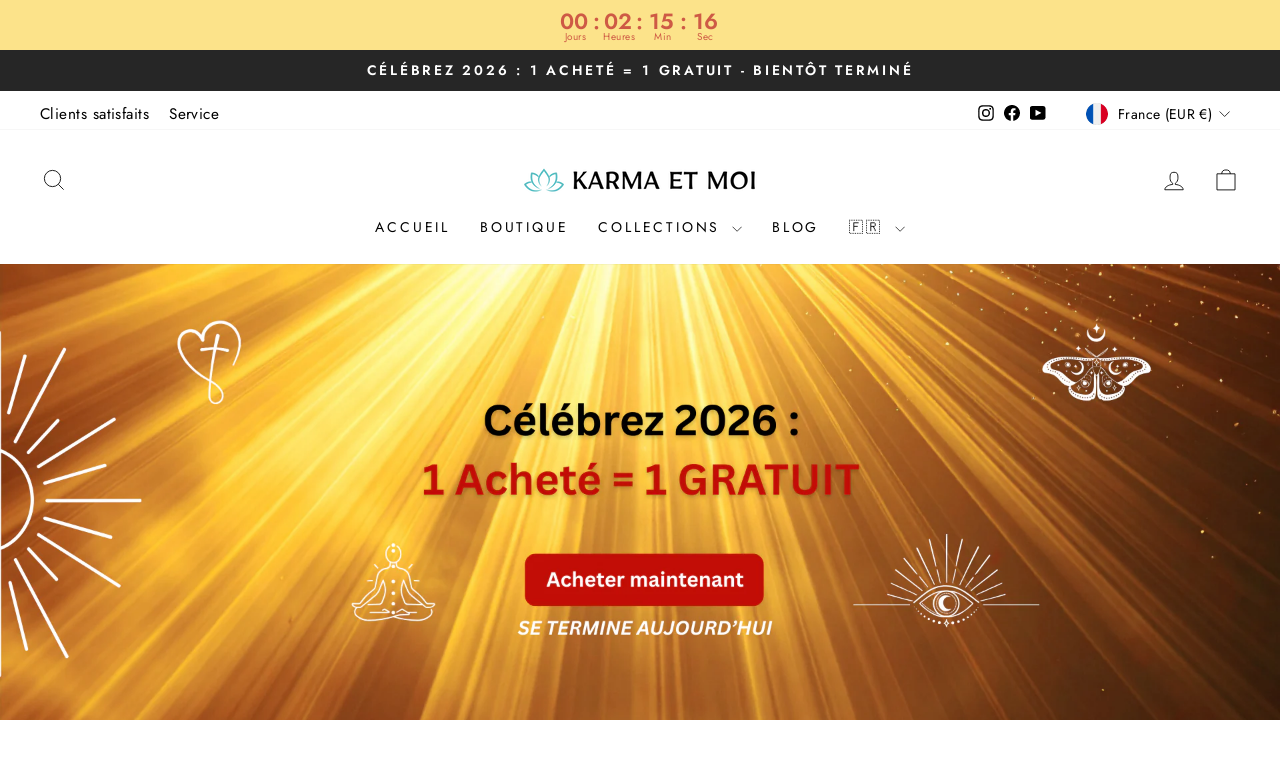

--- FILE ---
content_type: text/html; charset=utf-8
request_url: https://karmaetmoi.fr/collections/all
body_size: 121172
content:
<!doctype html>
<html class="no-js" lang="fr" dir="ltr">
<head>

<!-- Google Tag Manager -->
<script>(function(w,d,s,l,i){w[l]=w[l]||[];w[l].push({'gtm.start':
new Date().getTime(),event:'gtm.js'});var f=d.getElementsByTagName(s)[0],
j=d.createElement(s),dl=l!='dataLayer'?'&l='+l:'';j.async=true;j.src=
'https://www.googletagmanager.com/gtm.js?id='+i+dl;f.parentNode.insertBefore(j,f);
})(window,document,'script','dataLayer','GTM-PV3BR3WN');</script>
<!-- End Google Tag Manager -->
  
  <meta charset="utf-8">
  <meta http-equiv="X-UA-Compatible" content="IE=edge,chrome=1">
  <meta name="viewport" content="width=device-width,initial-scale=1">
  <meta name="theme-color" content="#ce5a45">
  <link rel="canonical" href="https://karmaetmoi.fr/collections/all">
  <link rel="preconnect" href="https://cdn.shopify.com" crossorigin>
  <link rel="preconnect" href="https://fonts.shopifycdn.com" crossorigin>
  <link rel="dns-prefetch" href="https://productreviews.shopifycdn.com">
  <link rel="dns-prefetch" href="https://ajax.googleapis.com">
  <link rel="dns-prefetch" href="https://maps.googleapis.com">
  <link rel="dns-prefetch" href="https://maps.gstatic.com"><link rel="shortcut icon" href="//karmaetmoi.fr/cdn/shop/files/TaoTempel_New_Logo_1000_x_1000px_1_32x32.png?v=1654030773" type="image/png" /><title>All
&ndash; Karma et Moi
</title>
<meta property="og:site_name" content="Karma et Moi">
  <meta property="og:url" content="https://karmaetmoi.fr/collections/all">
  <meta property="og:title" content="All">
  <meta property="og:type" content="website">
  <meta property="og:description" content="Trouvez équilibre intérieur, bien-être, positivité et abondance grâce aux bijoux spirituels de KarmaetMoi. Bracelets, pendentifs, bagues et objets créateur, bijoux orientaux et lithothérapie au meilleur prix. Laissez-vous guider par votre intuition pour trouver ceux qui vous conviennent."><meta property="og:image" content="http://karmaetmoi.fr/cdn/shop/collections/Tous_les_Produits.jpg?v=1681063852">
    <meta property="og:image:secure_url" content="https://karmaetmoi.fr/cdn/shop/collections/Tous_les_Produits.jpg?v=1681063852">
    <meta property="og:image:width" content="540">
    <meta property="og:image:height" content="540"><meta name="twitter:site" content="@">
  <meta name="twitter:card" content="summary_large_image">
  <meta name="twitter:title" content="All">
  <meta name="twitter:description" content="Trouvez équilibre intérieur, bien-être, positivité et abondance grâce aux bijoux spirituels de KarmaetMoi. Bracelets, pendentifs, bagues et objets créateur, bijoux orientaux et lithothérapie au meilleur prix. Laissez-vous guider par votre intuition pour trouver ceux qui vous conviennent.">
<style data-shopify>@font-face {
  font-family: Jost;
  font-weight: 400;
  font-style: normal;
  font-display: swap;
  src: url("//karmaetmoi.fr/cdn/fonts/jost/jost_n4.d47a1b6347ce4a4c9f437608011273009d91f2b7.woff2") format("woff2"),
       url("//karmaetmoi.fr/cdn/fonts/jost/jost_n4.791c46290e672b3f85c3d1c651ef2efa3819eadd.woff") format("woff");
}

  @font-face {
  font-family: Jost;
  font-weight: 400;
  font-style: normal;
  font-display: swap;
  src: url("//karmaetmoi.fr/cdn/fonts/jost/jost_n4.d47a1b6347ce4a4c9f437608011273009d91f2b7.woff2") format("woff2"),
       url("//karmaetmoi.fr/cdn/fonts/jost/jost_n4.791c46290e672b3f85c3d1c651ef2efa3819eadd.woff") format("woff");
}


  @font-face {
  font-family: Jost;
  font-weight: 600;
  font-style: normal;
  font-display: swap;
  src: url("//karmaetmoi.fr/cdn/fonts/jost/jost_n6.ec1178db7a7515114a2d84e3dd680832b7af8b99.woff2") format("woff2"),
       url("//karmaetmoi.fr/cdn/fonts/jost/jost_n6.b1178bb6bdd3979fef38e103a3816f6980aeaff9.woff") format("woff");
}

  @font-face {
  font-family: Jost;
  font-weight: 400;
  font-style: italic;
  font-display: swap;
  src: url("//karmaetmoi.fr/cdn/fonts/jost/jost_i4.b690098389649750ada222b9763d55796c5283a5.woff2") format("woff2"),
       url("//karmaetmoi.fr/cdn/fonts/jost/jost_i4.fd766415a47e50b9e391ae7ec04e2ae25e7e28b0.woff") format("woff");
}

  @font-face {
  font-family: Jost;
  font-weight: 600;
  font-style: italic;
  font-display: swap;
  src: url("//karmaetmoi.fr/cdn/fonts/jost/jost_i6.9af7e5f39e3a108c08f24047a4276332d9d7b85e.woff2") format("woff2"),
       url("//karmaetmoi.fr/cdn/fonts/jost/jost_i6.2bf310262638f998ed206777ce0b9a3b98b6fe92.woff") format("woff");
}

</style><link href="//karmaetmoi.fr/cdn/shop/t/15/assets/theme.css?v=117764735262255434151764335371" rel="stylesheet" type="text/css" media="all" />
<style data-shopify>:root {
    --typeHeaderPrimary: Jost;
    --typeHeaderFallback: sans-serif;
    --typeHeaderSize: 26px;
    --typeHeaderWeight: 400;
    --typeHeaderLineHeight: 1.4;
    --typeHeaderSpacing: 0.025em;

    --typeBasePrimary:Jost;
    --typeBaseFallback:sans-serif;
    --typeBaseSize: 18px;
    --typeBaseWeight: 400;
    --typeBaseSpacing: 0.025em;
    --typeBaseLineHeight: 1.4;
    --typeBaselineHeightMinus01: 1.3;

    --typeCollectionTitle: 20px;

    --iconWeight: 2px;
    --iconLinecaps: miter;

    
        --buttonRadius: 3px;
    

    --colorGridOverlayOpacity: 0.1;
    }

    .placeholder-content {
    background-image: linear-gradient(100deg, #ffffff 40%, #f7f7f7 63%, #ffffff 79%);
    }</style><script>
    document.documentElement.className = document.documentElement.className.replace('no-js', 'js');

    window.theme = window.theme || {};
    theme.routes = {
      home: "/",
      cart: "/cart.js",
      cartPage: "/cart",
      cartAdd: "/cart/add.js",
      cartChange: "/cart/change.js",
      search: "/search",
      predictiveSearch: "/search/suggest"
    };
    theme.strings = {
      soldOut: "Épuisé",
      unavailable: "Non disponible",
      inStockLabel: "En stock, prêt à être livré",
      oneStockLabel: "",
      otherStockLabel: "",
      willNotShipUntil: "Sera expédié après [date]",
      willBeInStockAfter: "Sera en stock à compter de [date]",
      waitingForStock: "Inventaire sur le chemin",
      savePrice: "Économisez [saved_amount]",
      cartEmpty: "Votre panier est vide.",
      cartTermsConfirmation: "Vous devez accepter les termes et conditions de vente pour vérifier",
      searchCollections: "Collections",
      searchPages: "Pages",
      searchArticles: "Des articles",
      productFrom: "À partir de ",
      maxQuantity: "Vous ne pouvez avoir que [quantity] de [title] dans votre panier."
    };
    theme.settings = {
      cartType: "page",
      isCustomerTemplate: false,
      moneyFormat: "\u003cspan class=money\u003e{{amount_with_comma_separator}}€\u003c\/span\u003e",
      saveType: "dollar",
      productImageSize: "square",
      productImageCover: true,
      predictiveSearch: true,
      predictiveSearchType: null,
      predictiveSearchVendor: false,
      predictiveSearchPrice: false,
      quickView: false,
      themeName: 'Impulse',
      themeVersion: "7.4.0"
    };
  </script>

  <script>window.performance && window.performance.mark && window.performance.mark('shopify.content_for_header.start');</script><meta id="shopify-digital-wallet" name="shopify-digital-wallet" content="/31768248460/digital_wallets/dialog">
<meta name="shopify-checkout-api-token" content="3ffeb495f10e9fdeebe71af337d6c812">
<meta id="in-context-paypal-metadata" data-shop-id="31768248460" data-venmo-supported="false" data-environment="production" data-locale="fr_FR" data-paypal-v4="true" data-currency="EUR">
<link rel="alternate" type="application/atom+xml" title="Feed" href="/collections/all.atom" />
<link rel="next" href="/collections/all?page=2">
<link rel="alternate" type="application/json+oembed" href="https://karmaetmoi.fr/collections/all.oembed">
<script async="async" src="/checkouts/internal/preloads.js?locale=fr-FR"></script>
<link rel="preconnect" href="https://shop.app" crossorigin="anonymous">
<script async="async" src="https://shop.app/checkouts/internal/preloads.js?locale=fr-FR&shop_id=31768248460" crossorigin="anonymous"></script>
<script id="apple-pay-shop-capabilities" type="application/json">{"shopId":31768248460,"countryCode":"HK","currencyCode":"EUR","merchantCapabilities":["supports3DS"],"merchantId":"gid:\/\/shopify\/Shop\/31768248460","merchantName":"Karma et Moi","requiredBillingContactFields":["postalAddress","email","phone"],"requiredShippingContactFields":["postalAddress","email","phone"],"shippingType":"shipping","supportedNetworks":["visa","masterCard","amex"],"total":{"type":"pending","label":"Karma et Moi","amount":"1.00"},"shopifyPaymentsEnabled":true,"supportsSubscriptions":true}</script>
<script id="shopify-features" type="application/json">{"accessToken":"3ffeb495f10e9fdeebe71af337d6c812","betas":["rich-media-storefront-analytics"],"domain":"karmaetmoi.fr","predictiveSearch":true,"shopId":31768248460,"locale":"fr"}</script>
<script>var Shopify = Shopify || {};
Shopify.shop = "karmaetmoi.myshopify.com";
Shopify.locale = "fr";
Shopify.currency = {"active":"EUR","rate":"1.0"};
Shopify.country = "FR";
Shopify.theme = {"name":"Impulse","id":138301669615,"schema_name":"Impulse","schema_version":"7.4.0","theme_store_id":857,"role":"main"};
Shopify.theme.handle = "null";
Shopify.theme.style = {"id":null,"handle":null};
Shopify.cdnHost = "karmaetmoi.fr/cdn";
Shopify.routes = Shopify.routes || {};
Shopify.routes.root = "/";</script>
<script type="module">!function(o){(o.Shopify=o.Shopify||{}).modules=!0}(window);</script>
<script>!function(o){function n(){var o=[];function n(){o.push(Array.prototype.slice.apply(arguments))}return n.q=o,n}var t=o.Shopify=o.Shopify||{};t.loadFeatures=n(),t.autoloadFeatures=n()}(window);</script>
<script>
  window.ShopifyPay = window.ShopifyPay || {};
  window.ShopifyPay.apiHost = "shop.app\/pay";
  window.ShopifyPay.redirectState = null;
</script>
<script id="shop-js-analytics" type="application/json">{"pageType":"collection"}</script>
<script defer="defer" async type="module" src="//karmaetmoi.fr/cdn/shopifycloud/shop-js/modules/v2/client.init-shop-cart-sync_Lpn8ZOi5.fr.esm.js"></script>
<script defer="defer" async type="module" src="//karmaetmoi.fr/cdn/shopifycloud/shop-js/modules/v2/chunk.common_X4Hu3kma.esm.js"></script>
<script defer="defer" async type="module" src="//karmaetmoi.fr/cdn/shopifycloud/shop-js/modules/v2/chunk.modal_BV0V5IrV.esm.js"></script>
<script type="module">
  await import("//karmaetmoi.fr/cdn/shopifycloud/shop-js/modules/v2/client.init-shop-cart-sync_Lpn8ZOi5.fr.esm.js");
await import("//karmaetmoi.fr/cdn/shopifycloud/shop-js/modules/v2/chunk.common_X4Hu3kma.esm.js");
await import("//karmaetmoi.fr/cdn/shopifycloud/shop-js/modules/v2/chunk.modal_BV0V5IrV.esm.js");

  window.Shopify.SignInWithShop?.initShopCartSync?.({"fedCMEnabled":true,"windoidEnabled":true});

</script>
<script>
  window.Shopify = window.Shopify || {};
  if (!window.Shopify.featureAssets) window.Shopify.featureAssets = {};
  window.Shopify.featureAssets['shop-js'] = {"shop-cart-sync":["modules/v2/client.shop-cart-sync_hBo3gat_.fr.esm.js","modules/v2/chunk.common_X4Hu3kma.esm.js","modules/v2/chunk.modal_BV0V5IrV.esm.js"],"init-fed-cm":["modules/v2/client.init-fed-cm_BoVeauXL.fr.esm.js","modules/v2/chunk.common_X4Hu3kma.esm.js","modules/v2/chunk.modal_BV0V5IrV.esm.js"],"init-shop-email-lookup-coordinator":["modules/v2/client.init-shop-email-lookup-coordinator_CX4-Y-CZ.fr.esm.js","modules/v2/chunk.common_X4Hu3kma.esm.js","modules/v2/chunk.modal_BV0V5IrV.esm.js"],"init-windoid":["modules/v2/client.init-windoid_iuUmw7cp.fr.esm.js","modules/v2/chunk.common_X4Hu3kma.esm.js","modules/v2/chunk.modal_BV0V5IrV.esm.js"],"shop-button":["modules/v2/client.shop-button_DumFxEIo.fr.esm.js","modules/v2/chunk.common_X4Hu3kma.esm.js","modules/v2/chunk.modal_BV0V5IrV.esm.js"],"shop-cash-offers":["modules/v2/client.shop-cash-offers_BPdnZcGX.fr.esm.js","modules/v2/chunk.common_X4Hu3kma.esm.js","modules/v2/chunk.modal_BV0V5IrV.esm.js"],"shop-toast-manager":["modules/v2/client.shop-toast-manager_sjv6XvZD.fr.esm.js","modules/v2/chunk.common_X4Hu3kma.esm.js","modules/v2/chunk.modal_BV0V5IrV.esm.js"],"init-shop-cart-sync":["modules/v2/client.init-shop-cart-sync_Lpn8ZOi5.fr.esm.js","modules/v2/chunk.common_X4Hu3kma.esm.js","modules/v2/chunk.modal_BV0V5IrV.esm.js"],"init-customer-accounts-sign-up":["modules/v2/client.init-customer-accounts-sign-up_DQVKlaja.fr.esm.js","modules/v2/client.shop-login-button_DkHUpD44.fr.esm.js","modules/v2/chunk.common_X4Hu3kma.esm.js","modules/v2/chunk.modal_BV0V5IrV.esm.js"],"pay-button":["modules/v2/client.pay-button_DN6Ek-nh.fr.esm.js","modules/v2/chunk.common_X4Hu3kma.esm.js","modules/v2/chunk.modal_BV0V5IrV.esm.js"],"init-customer-accounts":["modules/v2/client.init-customer-accounts_BQOJrVdv.fr.esm.js","modules/v2/client.shop-login-button_DkHUpD44.fr.esm.js","modules/v2/chunk.common_X4Hu3kma.esm.js","modules/v2/chunk.modal_BV0V5IrV.esm.js"],"avatar":["modules/v2/client.avatar_BTnouDA3.fr.esm.js"],"init-shop-for-new-customer-accounts":["modules/v2/client.init-shop-for-new-customer-accounts_DW7xpOCZ.fr.esm.js","modules/v2/client.shop-login-button_DkHUpD44.fr.esm.js","modules/v2/chunk.common_X4Hu3kma.esm.js","modules/v2/chunk.modal_BV0V5IrV.esm.js"],"shop-follow-button":["modules/v2/client.shop-follow-button_CXr7UFuQ.fr.esm.js","modules/v2/chunk.common_X4Hu3kma.esm.js","modules/v2/chunk.modal_BV0V5IrV.esm.js"],"checkout-modal":["modules/v2/client.checkout-modal_CXg0VCPn.fr.esm.js","modules/v2/chunk.common_X4Hu3kma.esm.js","modules/v2/chunk.modal_BV0V5IrV.esm.js"],"shop-login-button":["modules/v2/client.shop-login-button_DkHUpD44.fr.esm.js","modules/v2/chunk.common_X4Hu3kma.esm.js","modules/v2/chunk.modal_BV0V5IrV.esm.js"],"lead-capture":["modules/v2/client.lead-capture_C9SxlK5K.fr.esm.js","modules/v2/chunk.common_X4Hu3kma.esm.js","modules/v2/chunk.modal_BV0V5IrV.esm.js"],"shop-login":["modules/v2/client.shop-login_DQBEMTrD.fr.esm.js","modules/v2/chunk.common_X4Hu3kma.esm.js","modules/v2/chunk.modal_BV0V5IrV.esm.js"],"payment-terms":["modules/v2/client.payment-terms_CokxZuo0.fr.esm.js","modules/v2/chunk.common_X4Hu3kma.esm.js","modules/v2/chunk.modal_BV0V5IrV.esm.js"]};
</script>
<script>(function() {
  var isLoaded = false;
  function asyncLoad() {
    if (isLoaded) return;
    isLoaded = true;
    var urls = ["https:\/\/app.identixweb.com\/notification-bubble-cart\/assets\/js\/notification-bubble-cart.js?shop=karmaetmoi.myshopify.com","https:\/\/d2fk970j0emtue.cloudfront.net\/shop\/js\/free-gift-cart-upsell-pro.min.js?shop=karmaetmoi.myshopify.com","\/\/cdn.shopify.com\/proxy\/fe5bd75cc1b5697d9e4422414c6782e28e3af1a76e1a75c99f8b257475fa7655\/cdn.bogos.io\/script_tag\/secomapp.scripttag.js?shop=karmaetmoi.myshopify.com\u0026sp-cache-control=cHVibGljLCBtYXgtYWdlPTkwMA"];
    for (var i = 0; i < urls.length; i++) {
      var s = document.createElement('script');
      s.type = 'text/javascript';
      s.async = true;
      s.src = urls[i];
      var x = document.getElementsByTagName('script')[0];
      x.parentNode.insertBefore(s, x);
    }
  };
  if(window.attachEvent) {
    window.attachEvent('onload', asyncLoad);
  } else {
    window.addEventListener('load', asyncLoad, false);
  }
})();</script>
<script id="__st">var __st={"a":31768248460,"offset":3600,"reqid":"848f6299-16bf-4357-8e54-4d79dead965d-1769778075","pageurl":"karmaetmoi.fr\/collections\/all","u":"6a06b4aba14a","p":"collection","rtyp":"collection","rid":393051013359};</script>
<script>window.ShopifyPaypalV4VisibilityTracking = true;</script>
<script id="captcha-bootstrap">!function(){'use strict';const t='contact',e='account',n='new_comment',o=[[t,t],['blogs',n],['comments',n],[t,'customer']],c=[[e,'customer_login'],[e,'guest_login'],[e,'recover_customer_password'],[e,'create_customer']],r=t=>t.map((([t,e])=>`form[action*='/${t}']:not([data-nocaptcha='true']) input[name='form_type'][value='${e}']`)).join(','),a=t=>()=>t?[...document.querySelectorAll(t)].map((t=>t.form)):[];function s(){const t=[...o],e=r(t);return a(e)}const i='password',u='form_key',d=['recaptcha-v3-token','g-recaptcha-response','h-captcha-response',i],f=()=>{try{return window.sessionStorage}catch{return}},m='__shopify_v',_=t=>t.elements[u];function p(t,e,n=!1){try{const o=window.sessionStorage,c=JSON.parse(o.getItem(e)),{data:r}=function(t){const{data:e,action:n}=t;return t[m]||n?{data:e,action:n}:{data:t,action:n}}(c);for(const[e,n]of Object.entries(r))t.elements[e]&&(t.elements[e].value=n);n&&o.removeItem(e)}catch(o){console.error('form repopulation failed',{error:o})}}const l='form_type',E='cptcha';function T(t){t.dataset[E]=!0}const w=window,h=w.document,L='Shopify',v='ce_forms',y='captcha';let A=!1;((t,e)=>{const n=(g='f06e6c50-85a8-45c8-87d0-21a2b65856fe',I='https://cdn.shopify.com/shopifycloud/storefront-forms-hcaptcha/ce_storefront_forms_captcha_hcaptcha.v1.5.2.iife.js',D={infoText:'Protégé par hCaptcha',privacyText:'Confidentialité',termsText:'Conditions'},(t,e,n)=>{const o=w[L][v],c=o.bindForm;if(c)return c(t,g,e,D).then(n);var r;o.q.push([[t,g,e,D],n]),r=I,A||(h.body.append(Object.assign(h.createElement('script'),{id:'captcha-provider',async:!0,src:r})),A=!0)});var g,I,D;w[L]=w[L]||{},w[L][v]=w[L][v]||{},w[L][v].q=[],w[L][y]=w[L][y]||{},w[L][y].protect=function(t,e){n(t,void 0,e),T(t)},Object.freeze(w[L][y]),function(t,e,n,w,h,L){const[v,y,A,g]=function(t,e,n){const i=e?o:[],u=t?c:[],d=[...i,...u],f=r(d),m=r(i),_=r(d.filter((([t,e])=>n.includes(e))));return[a(f),a(m),a(_),s()]}(w,h,L),I=t=>{const e=t.target;return e instanceof HTMLFormElement?e:e&&e.form},D=t=>v().includes(t);t.addEventListener('submit',(t=>{const e=I(t);if(!e)return;const n=D(e)&&!e.dataset.hcaptchaBound&&!e.dataset.recaptchaBound,o=_(e),c=g().includes(e)&&(!o||!o.value);(n||c)&&t.preventDefault(),c&&!n&&(function(t){try{if(!f())return;!function(t){const e=f();if(!e)return;const n=_(t);if(!n)return;const o=n.value;o&&e.removeItem(o)}(t);const e=Array.from(Array(32),(()=>Math.random().toString(36)[2])).join('');!function(t,e){_(t)||t.append(Object.assign(document.createElement('input'),{type:'hidden',name:u})),t.elements[u].value=e}(t,e),function(t,e){const n=f();if(!n)return;const o=[...t.querySelectorAll(`input[type='${i}']`)].map((({name:t})=>t)),c=[...d,...o],r={};for(const[a,s]of new FormData(t).entries())c.includes(a)||(r[a]=s);n.setItem(e,JSON.stringify({[m]:1,action:t.action,data:r}))}(t,e)}catch(e){console.error('failed to persist form',e)}}(e),e.submit())}));const S=(t,e)=>{t&&!t.dataset[E]&&(n(t,e.some((e=>e===t))),T(t))};for(const o of['focusin','change'])t.addEventListener(o,(t=>{const e=I(t);D(e)&&S(e,y())}));const B=e.get('form_key'),M=e.get(l),P=B&&M;t.addEventListener('DOMContentLoaded',(()=>{const t=y();if(P)for(const e of t)e.elements[l].value===M&&p(e,B);[...new Set([...A(),...v().filter((t=>'true'===t.dataset.shopifyCaptcha))])].forEach((e=>S(e,t)))}))}(h,new URLSearchParams(w.location.search),n,t,e,['guest_login'])})(!0,!0)}();</script>
<script integrity="sha256-4kQ18oKyAcykRKYeNunJcIwy7WH5gtpwJnB7kiuLZ1E=" data-source-attribution="shopify.loadfeatures" defer="defer" src="//karmaetmoi.fr/cdn/shopifycloud/storefront/assets/storefront/load_feature-a0a9edcb.js" crossorigin="anonymous"></script>
<script crossorigin="anonymous" defer="defer" src="//karmaetmoi.fr/cdn/shopifycloud/storefront/assets/shopify_pay/storefront-65b4c6d7.js?v=20250812"></script>
<script data-source-attribution="shopify.dynamic_checkout.dynamic.init">var Shopify=Shopify||{};Shopify.PaymentButton=Shopify.PaymentButton||{isStorefrontPortableWallets:!0,init:function(){window.Shopify.PaymentButton.init=function(){};var t=document.createElement("script");t.src="https://karmaetmoi.fr/cdn/shopifycloud/portable-wallets/latest/portable-wallets.fr.js",t.type="module",document.head.appendChild(t)}};
</script>
<script data-source-attribution="shopify.dynamic_checkout.buyer_consent">
  function portableWalletsHideBuyerConsent(e){var t=document.getElementById("shopify-buyer-consent"),n=document.getElementById("shopify-subscription-policy-button");t&&n&&(t.classList.add("hidden"),t.setAttribute("aria-hidden","true"),n.removeEventListener("click",e))}function portableWalletsShowBuyerConsent(e){var t=document.getElementById("shopify-buyer-consent"),n=document.getElementById("shopify-subscription-policy-button");t&&n&&(t.classList.remove("hidden"),t.removeAttribute("aria-hidden"),n.addEventListener("click",e))}window.Shopify?.PaymentButton&&(window.Shopify.PaymentButton.hideBuyerConsent=portableWalletsHideBuyerConsent,window.Shopify.PaymentButton.showBuyerConsent=portableWalletsShowBuyerConsent);
</script>
<script data-source-attribution="shopify.dynamic_checkout.cart.bootstrap">document.addEventListener("DOMContentLoaded",(function(){function t(){return document.querySelector("shopify-accelerated-checkout-cart, shopify-accelerated-checkout")}if(t())Shopify.PaymentButton.init();else{new MutationObserver((function(e,n){t()&&(Shopify.PaymentButton.init(),n.disconnect())})).observe(document.body,{childList:!0,subtree:!0})}}));
</script>
<link id="shopify-accelerated-checkout-styles" rel="stylesheet" media="screen" href="https://karmaetmoi.fr/cdn/shopifycloud/portable-wallets/latest/accelerated-checkout-backwards-compat.css" crossorigin="anonymous">
<style id="shopify-accelerated-checkout-cart">
        #shopify-buyer-consent {
  margin-top: 1em;
  display: inline-block;
  width: 100%;
}

#shopify-buyer-consent.hidden {
  display: none;
}

#shopify-subscription-policy-button {
  background: none;
  border: none;
  padding: 0;
  text-decoration: underline;
  font-size: inherit;
  cursor: pointer;
}

#shopify-subscription-policy-button::before {
  box-shadow: none;
}

      </style>

<script>window.performance && window.performance.mark && window.performance.mark('shopify.content_for_header.end');</script>

  <script src="//karmaetmoi.fr/cdn/shop/t/15/assets/vendor-scripts-v11.js" defer="defer"></script><link rel="stylesheet" href="//karmaetmoi.fr/cdn/shop/t/15/assets/country-flags.css"><script src="//karmaetmoi.fr/cdn/shop/t/15/assets/theme.js?v=66447858802808184731699236703" defer="defer"></script>


<script>
    
    
    
    
    
    var gsf_conversion_data = {page_type : 'category', event : 'view_item_list', data : {product_data : [{variant_id : 31969883062412, product_id : 4513848950924, name : "Bracelet obsidienne noire bracelet Feng Shui avec Pixiu - &quot;Richesse&quot;", price : "34.95", currency : "EUR", sku : "PXB004", brand : "Karma et Moi", variant : "Default Title", category : "Bracelet", quantity : "1523" }, {variant_id : 31969884602508, product_id : 4513849507980, name : "Bracelet tibétain fil rouge en argent porte bonheur bouddhiste- &quot;Attirez la Chance&quot;", price : "29.95", currency : "EUR", sku : "MMB004", brand : "Karma et Moi", variant : "Alliage argent plaqué or", category : "Bracelet", quantity : "69" }, {variant_id : 31969880342668, product_id : 4513848721548, name : "Bague Feng Shui Pixiu Bague de Bouddha &quot;Protection &amp; Richesse&quot; - Bague Mantra", price : "29.95", currency : "EUR", sku : "IW6A", brand : "Karma et Moi", variant : "Homme", category : "Ring", quantity : "9" }, {variant_id : 31969873789068, product_id : 4513846427788, name : "Arbre Feng Shui en citrine &quot;Prospérité et Chance&quot;", price : "54.95", currency : "EUR", sku : "IW100A", brand : "Karma et Moi", variant : "Default Title", category : "Home Decor", quantity : "9" }], total_price :"149.80", shop_currency : "EUR", collection_id : "393051013359", collection_name : "Tous les Produits" }};
    
</script>



<!-- Meta Pixel Code -->
<script>
!function(f,b,e,v,n,t,s)
{if(f.fbq)return;n=f.fbq=function(){n.callMethod?
n.callMethod.apply(n,arguments):n.queue.push(arguments)};
if(!f._fbq)f._fbq=n;n.push=n;n.loaded=!0;n.version='2.0';
n.queue=[];t=b.createElement(e);t.async=!0;
t.src=v;s=b.getElementsByTagName(e)[0];
s.parentNode.insertBefore(t,s)}(window, document,'script',
'https://connect.facebook.net/en_US/fbevents.js');
fbq('init', '628017900295448');
fbq('track', 'PageView');
</script>
<noscript><img height="1" width="1" style="display:none"
src="https://www.facebook.com/tr?id=628017900295448&ev=PageView&noscript=1"
/></noscript>
<!-- End Meta Pixel Code -->

<!-- BEGIN app block: shopify://apps/judge-me-reviews/blocks/judgeme_core/61ccd3b1-a9f2-4160-9fe9-4fec8413e5d8 --><!-- Start of Judge.me Core -->






<link rel="dns-prefetch" href="https://cdnwidget.judge.me">
<link rel="dns-prefetch" href="https://cdn.judge.me">
<link rel="dns-prefetch" href="https://cdn1.judge.me">
<link rel="dns-prefetch" href="https://api.judge.me">

<script data-cfasync='false' class='jdgm-settings-script'>window.jdgmSettings={"pagination":5,"disable_web_reviews":false,"badge_no_review_text":"Aucun avis","badge_n_reviews_text":"{{ n }}","badge_star_color":"#f3be54","hide_badge_preview_if_no_reviews":true,"badge_hide_text":false,"enforce_center_preview_badge":false,"widget_title":"Avis Clients","widget_open_form_text":"Écrire un avis","widget_close_form_text":"Annuler l'avis","widget_refresh_page_text":"Actualiser la page","widget_summary_text":"Basé sur {{ number_of_reviews }} avis","widget_no_review_text":"Soyez le premier à écrire un avis","widget_name_field_text":"Nom d'affichage","widget_verified_name_field_text":"Nom vérifié (public)","widget_name_placeholder_text":"Nom d'affichage","widget_required_field_error_text":"Ce champ est obligatoire.","widget_email_field_text":"Adresse email","widget_verified_email_field_text":"Email vérifié (privé, ne peut pas être modifié)","widget_email_placeholder_text":"Votre adresse email","widget_email_field_error_text":"Veuillez entrer une adresse email valide.","widget_rating_field_text":"Évaluation","widget_review_title_field_text":"Titre de l'avis","widget_review_title_placeholder_text":"Donnez un titre à votre avis","widget_review_body_field_text":"Contenu de l'avis","widget_review_body_placeholder_text":"Commencez à écrire ici...","widget_pictures_field_text":"Photo/Vidéo (facultatif)","widget_submit_review_text":"Soumettre l'avis","widget_submit_verified_review_text":"Soumettre un avis vérifié","widget_submit_success_msg_with_auto_publish":"Merci ! Veuillez actualiser la page dans quelques instants pour voir votre avis. Vous pouvez supprimer ou modifier votre avis en vous connectant à \u003ca href='https://judge.me/login' target='_blank' rel='nofollow noopener'\u003eJudge.me\u003c/a\u003e","widget_submit_success_msg_no_auto_publish":"Merci ! Votre avis sera publié dès qu'il sera approuvé par l'administrateur de la boutique. Vous pouvez supprimer ou modifier votre avis en vous connectant à \u003ca href='https://judge.me/login' target='_blank' rel='nofollow noopener'\u003eJudge.me\u003c/a\u003e","widget_show_default_reviews_out_of_total_text":"Affichage de {{ n_reviews_shown }} sur {{ n_reviews }} avis.","widget_show_all_link_text":"Tout afficher","widget_show_less_link_text":"Afficher moins","widget_author_said_text":"{{ reviewer_name }} a dit :","widget_days_text":"il y a {{ n }} jour/jours","widget_weeks_text":"il y a {{ n }} semaine/semaines","widget_months_text":"il y a {{ n }} mois","widget_years_text":"il y a {{ n }} an/ans","widget_yesterday_text":"Hier","widget_today_text":"Aujourd'hui","widget_replied_text":"\u003e\u003e {{ shop_name }} a répondu :","widget_read_more_text":"Lire plus","widget_reviewer_name_as_initial":"","widget_rating_filter_color":"#f3be54","widget_rating_filter_see_all_text":"Voir tous les avis","widget_sorting_most_recent_text":"Plus récents","widget_sorting_highest_rating_text":"Meilleures notes","widget_sorting_lowest_rating_text":"Notes les plus basses","widget_sorting_with_pictures_text":"Uniquement les photos","widget_sorting_most_helpful_text":"Plus utiles","widget_open_question_form_text":"Poser une question","widget_reviews_subtab_text":"Avis","widget_questions_subtab_text":"Questions","widget_question_label_text":"Question","widget_answer_label_text":"Réponse","widget_question_placeholder_text":"Écrivez votre question ici","widget_submit_question_text":"Soumettre la question","widget_question_submit_success_text":"Merci pour votre question ! Nous vous notifierons dès qu'elle aura une réponse.","widget_star_color":"#f3be54","verified_badge_text":"Vérifié","verified_badge_bg_color":"","verified_badge_text_color":"","verified_badge_placement":"left-of-reviewer-name","widget_review_max_height":4,"widget_hide_border":true,"widget_social_share":false,"widget_thumb":false,"widget_review_location_show":false,"widget_location_format":"country_iso_code","all_reviews_include_out_of_store_products":false,"all_reviews_out_of_store_text":"(hors boutique)","all_reviews_pagination":100,"all_reviews_product_name_prefix_text":"à propos de","enable_review_pictures":false,"enable_question_anwser":true,"widget_theme":"leex","review_date_format":"mm/dd/yyyy","default_sort_method":"pictures-first","widget_product_reviews_subtab_text":"Avis Produits","widget_shop_reviews_subtab_text":"Avis Boutique","widget_other_products_reviews_text":"Avis pour d'autres produits","widget_store_reviews_subtab_text":"Avis de la boutique","widget_no_store_reviews_text":"Cette boutique n'a pas encore reçu d'avis","widget_web_restriction_product_reviews_text":"Ce produit n'a pas encore reçu d'avis","widget_no_items_text":"Aucun élément trouvé","widget_show_more_text":"Afficher plus","widget_write_a_store_review_text":"Écrire un avis sur la boutique","widget_other_languages_heading":"Avis dans d'autres langues","widget_translate_review_text":"Traduire l'avis en {{ language }}","widget_translating_review_text":"Traduction en cours...","widget_show_original_translation_text":"Afficher l'original ({{ language }})","widget_translate_review_failed_text":"Impossible de traduire cet avis.","widget_translate_review_retry_text":"Réessayer","widget_translate_review_try_again_later_text":"Réessayez plus tard","show_product_url_for_grouped_product":false,"widget_sorting_pictures_first_text":"Photos en premier","show_pictures_on_all_rev_page_mobile":true,"show_pictures_on_all_rev_page_desktop":true,"floating_tab_hide_mobile_install_preference":false,"floating_tab_button_name":"★ Avis","floating_tab_title":"Laissons nos clients parler pour nous","floating_tab_button_color":"","floating_tab_button_background_color":"","floating_tab_url":"","floating_tab_url_enabled":true,"floating_tab_tab_style":"text","all_reviews_text_badge_text":"Les clients nous notent {{ shop.metafields.judgeme.all_reviews_rating | round: 1 }}/5 basé sur {{ shop.metafields.judgeme.all_reviews_count }} avis.","all_reviews_text_badge_text_branded_style":"{{ shop.metafields.judgeme.all_reviews_rating | round: 1 }} sur 5 étoiles basé sur {{ shop.metafields.judgeme.all_reviews_count }} avis","is_all_reviews_text_badge_a_link":false,"show_stars_for_all_reviews_text_badge":false,"all_reviews_text_badge_url":"","all_reviews_text_style":"text","all_reviews_text_color_style":"judgeme_brand_color","all_reviews_text_color":"#108474","all_reviews_text_show_jm_brand":true,"featured_carousel_show_header":true,"featured_carousel_title":"NOUS FAISONS CE VOYAGE ENSEMBLE","testimonials_carousel_title":"Les clients nous disent","videos_carousel_title":"Histoire de clients réels","cards_carousel_title":"Les clients nous disent","featured_carousel_count_text":"De {{ n }} d'avis","featured_carousel_add_link_to_all_reviews_page":true,"featured_carousel_url":"","featured_carousel_show_images":false,"featured_carousel_autoslide_interval":5,"featured_carousel_arrows_on_the_sides":true,"featured_carousel_height":250,"featured_carousel_width":80,"featured_carousel_image_size":0,"featured_carousel_image_height":250,"featured_carousel_arrow_color":"#8c8b8b","verified_count_badge_style":"vintage","verified_count_badge_orientation":"horizontal","verified_count_badge_color_style":"judgeme_brand_color","verified_count_badge_color":"#108474","is_verified_count_badge_a_link":false,"verified_count_badge_url":"","verified_count_badge_show_jm_brand":true,"widget_rating_preset_default":5,"widget_first_sub_tab":"product-reviews","widget_show_histogram":true,"widget_histogram_use_custom_color":true,"widget_pagination_use_custom_color":false,"widget_star_use_custom_color":true,"widget_verified_badge_use_custom_color":false,"widget_write_review_use_custom_color":false,"picture_reminder_submit_button":"Upload Pictures","enable_review_videos":false,"mute_video_by_default":false,"widget_sorting_videos_first_text":"Vidéos en premier","widget_review_pending_text":"En attente","featured_carousel_items_for_large_screen":3,"social_share_options_order":"Facebook,Twitter","remove_microdata_snippet":false,"disable_json_ld":false,"enable_json_ld_products":false,"preview_badge_show_question_text":false,"preview_badge_no_question_text":"Aucune question","preview_badge_n_question_text":"{{ number_of_questions }} question/questions","qa_badge_show_icon":false,"qa_badge_position":"same-row","remove_judgeme_branding":true,"widget_add_search_bar":false,"widget_search_bar_placeholder":"Recherche","widget_sorting_verified_only_text":"Vérifiés uniquement","featured_carousel_theme":"default","featured_carousel_show_rating":true,"featured_carousel_show_title":true,"featured_carousel_show_body":true,"featured_carousel_show_date":false,"featured_carousel_show_reviewer":true,"featured_carousel_show_product":false,"featured_carousel_header_background_color":"#108474","featured_carousel_header_text_color":"#ffffff","featured_carousel_name_product_separator":"reviewed","featured_carousel_full_star_background":"#108474","featured_carousel_empty_star_background":"#dadada","featured_carousel_vertical_theme_background":"#f9fafb","featured_carousel_verified_badge_enable":false,"featured_carousel_verified_badge_color":"#108474","featured_carousel_border_style":"round","featured_carousel_review_line_length_limit":3,"featured_carousel_more_reviews_button_text":"Lire plus d'avis","featured_carousel_view_product_button_text":"Voir le produit","all_reviews_page_load_reviews_on":"scroll","all_reviews_page_load_more_text":"Charger plus d'avis","disable_fb_tab_reviews":false,"enable_ajax_cdn_cache":false,"widget_public_name_text":"affiché publiquement comme","default_reviewer_name":"John Smith","default_reviewer_name_has_non_latin":true,"widget_reviewer_anonymous":"Anonyme","medals_widget_title":"Médailles d'avis Judge.me","medals_widget_background_color":"#f9fafb","medals_widget_position":"footer_all_pages","medals_widget_border_color":"#f9fafb","medals_widget_verified_text_position":"left","medals_widget_use_monochromatic_version":false,"medals_widget_elements_color":"#108474","show_reviewer_avatar":true,"widget_invalid_yt_video_url_error_text":"Pas une URL de vidéo YouTube","widget_max_length_field_error_text":"Veuillez ne pas dépasser {0} caractères.","widget_show_country_flag":false,"widget_show_collected_via_shop_app":true,"widget_verified_by_shop_badge_style":"light","widget_verified_by_shop_text":"Vérifié par la boutique","widget_show_photo_gallery":false,"widget_load_with_code_splitting":true,"widget_ugc_install_preference":false,"widget_ugc_title":"Fait par nous, partagé par vous","widget_ugc_subtitle":"Taguez-nous pour voir votre photo mise en avant sur notre page","widget_ugc_arrows_color":"#ffffff","widget_ugc_primary_button_text":"Acheter maintenant","widget_ugc_primary_button_background_color":"#108474","widget_ugc_primary_button_text_color":"#ffffff","widget_ugc_primary_button_border_width":"0","widget_ugc_primary_button_border_style":"none","widget_ugc_primary_button_border_color":"#108474","widget_ugc_primary_button_border_radius":"25","widget_ugc_secondary_button_text":"Charger plus","widget_ugc_secondary_button_background_color":"#ffffff","widget_ugc_secondary_button_text_color":"#108474","widget_ugc_secondary_button_border_width":"2","widget_ugc_secondary_button_border_style":"solid","widget_ugc_secondary_button_border_color":"#108474","widget_ugc_secondary_button_border_radius":"25","widget_ugc_reviews_button_text":"Voir les avis","widget_ugc_reviews_button_background_color":"#ffffff","widget_ugc_reviews_button_text_color":"#108474","widget_ugc_reviews_button_border_width":"2","widget_ugc_reviews_button_border_style":"solid","widget_ugc_reviews_button_border_color":"#108474","widget_ugc_reviews_button_border_radius":"25","widget_ugc_reviews_button_link_to":"judgeme-reviews-page","widget_ugc_show_post_date":true,"widget_ugc_max_width":"800","widget_rating_metafield_value_type":true,"widget_primary_color":"#108474","widget_enable_secondary_color":false,"widget_secondary_color":"#edf5f5","widget_summary_average_rating_text":"{{ average_rating }} sur 5","widget_media_grid_title":"Photos \u0026 vidéos clients","widget_media_grid_see_more_text":"Voir plus","widget_round_style":false,"widget_show_product_medals":true,"widget_verified_by_judgeme_text":"Vérifié par Judge.me","widget_show_store_medals":true,"widget_verified_by_judgeme_text_in_store_medals":"Vérifié par Judge.me","widget_media_field_exceed_quantity_message":"Désolé, nous ne pouvons accepter que {{ max_media }} pour un avis.","widget_media_field_exceed_limit_message":"{{ file_name }} est trop volumineux, veuillez sélectionner un {{ media_type }} de moins de {{ size_limit }}MB.","widget_review_submitted_text":"Avis soumis !","widget_question_submitted_text":"Question soumise !","widget_close_form_text_question":"Annuler","widget_write_your_answer_here_text":"Écrivez votre réponse ici","widget_enabled_branded_link":true,"widget_show_collected_by_judgeme":false,"widget_reviewer_name_color":"","widget_write_review_text_color":"","widget_write_review_bg_color":"","widget_collected_by_judgeme_text":"collecté par Judge.me","widget_pagination_type":"standard","widget_load_more_text":"Charger plus","widget_load_more_color":"#108474","widget_full_review_text":"Avis complet","widget_read_more_reviews_text":"Lire plus d'avis","widget_read_questions_text":"Lire les questions","widget_questions_and_answers_text":"Questions \u0026 Réponses","widget_verified_by_text":"Vérifié par","widget_verified_text":"Vérifié","widget_number_of_reviews_text":"{{ number_of_reviews }} avis","widget_back_button_text":"Retour","widget_next_button_text":"Suivant","widget_custom_forms_filter_button":"Filtres","custom_forms_style":"vertical","widget_show_review_information":false,"how_reviews_are_collected":"Comment les avis sont-ils collectés ?","widget_show_review_keywords":false,"widget_gdpr_statement":"Comment nous utilisons vos données : Nous vous contacterons uniquement à propos de l'avis que vous avez laissé, et seulement si nécessaire. En soumettant votre avis, vous acceptez les \u003ca href='https://judge.me/terms' target='_blank' rel='nofollow noopener'\u003econditions\u003c/a\u003e, la \u003ca href='https://judge.me/privacy' target='_blank' rel='nofollow noopener'\u003epolitique de confidentialité\u003c/a\u003e et les \u003ca href='https://judge.me/content-policy' target='_blank' rel='nofollow noopener'\u003epolitiques de contenu\u003c/a\u003e de Judge.me.","widget_multilingual_sorting_enabled":false,"widget_translate_review_content_enabled":false,"widget_translate_review_content_method":"manual","popup_widget_review_selection":"automatically_with_pictures","popup_widget_round_border_style":true,"popup_widget_show_title":true,"popup_widget_show_body":true,"popup_widget_show_reviewer":false,"popup_widget_show_product":true,"popup_widget_show_pictures":true,"popup_widget_use_review_picture":true,"popup_widget_show_on_home_page":true,"popup_widget_show_on_product_page":true,"popup_widget_show_on_collection_page":true,"popup_widget_show_on_cart_page":true,"popup_widget_position":"bottom_left","popup_widget_first_review_delay":5,"popup_widget_duration":5,"popup_widget_interval":5,"popup_widget_review_count":5,"popup_widget_hide_on_mobile":true,"review_snippet_widget_round_border_style":true,"review_snippet_widget_card_color":"#FFFFFF","review_snippet_widget_slider_arrows_background_color":"#FFFFFF","review_snippet_widget_slider_arrows_color":"#000000","review_snippet_widget_star_color":"#108474","show_product_variant":false,"all_reviews_product_variant_label_text":"Variante : ","widget_show_verified_branding":false,"widget_ai_summary_title":"Les clients disent","widget_ai_summary_disclaimer":"Résumé des avis généré par IA basé sur les avis clients récents","widget_show_ai_summary":false,"widget_show_ai_summary_bg":false,"widget_show_review_title_input":true,"redirect_reviewers_invited_via_email":"review_widget","request_store_review_after_product_review":false,"request_review_other_products_in_order":false,"review_form_color_scheme":"default","review_form_corner_style":"square","review_form_star_color":{},"review_form_text_color":"#333333","review_form_background_color":"#ffffff","review_form_field_background_color":"#fafafa","review_form_button_color":{},"review_form_button_text_color":"#ffffff","review_form_modal_overlay_color":"#000000","review_content_screen_title_text":"Comment évalueriez-vous ce produit ?","review_content_introduction_text":"Nous serions ravis que vous partagiez un peu votre expérience.","store_review_form_title_text":"Comment évalueriez-vous cette boutique ?","store_review_form_introduction_text":"Nous serions ravis que vous partagiez un peu votre expérience.","show_review_guidance_text":true,"one_star_review_guidance_text":"Mauvais","five_star_review_guidance_text":"Excellent","customer_information_screen_title_text":"À propos de vous","customer_information_introduction_text":"Veuillez nous en dire plus sur vous.","custom_questions_screen_title_text":"Votre expérience en détail","custom_questions_introduction_text":"Voici quelques questions pour nous aider à mieux comprendre votre expérience.","review_submitted_screen_title_text":"Merci pour votre avis !","review_submitted_screen_thank_you_text":"Nous le traitons et il apparaîtra bientôt dans la boutique.","review_submitted_screen_email_verification_text":"Veuillez confirmer votre email en cliquant sur le lien que nous venons de vous envoyer. Cela nous aide à maintenir des avis authentiques.","review_submitted_request_store_review_text":"Aimeriez-vous partager votre expérience d'achat avec nous ?","review_submitted_review_other_products_text":"Aimeriez-vous évaluer ces produits ?","store_review_screen_title_text":"Voulez-vous partager votre expérience de shopping avec nous ?","store_review_introduction_text":"Nous apprécions votre retour d'expérience et nous l'utilisons pour nous améliorer. Veuillez partager vos pensées ou suggestions.","reviewer_media_screen_title_picture_text":"Partager une photo","reviewer_media_introduction_picture_text":"Téléchargez une photo pour étayer votre avis.","reviewer_media_screen_title_video_text":"Partager une vidéo","reviewer_media_introduction_video_text":"Téléchargez une vidéo pour étayer votre avis.","reviewer_media_screen_title_picture_or_video_text":"Partager une photo ou une vidéo","reviewer_media_introduction_picture_or_video_text":"Téléchargez une photo ou une vidéo pour étayer votre avis.","reviewer_media_youtube_url_text":"Collez votre URL Youtube ici","advanced_settings_next_step_button_text":"Suivant","advanced_settings_close_review_button_text":"Fermer","modal_write_review_flow":false,"write_review_flow_required_text":"Obligatoire","write_review_flow_privacy_message_text":"Nous respectons votre vie privée.","write_review_flow_anonymous_text":"Avis anonyme","write_review_flow_visibility_text":"Ne sera pas visible pour les autres clients.","write_review_flow_multiple_selection_help_text":"Sélectionnez autant que vous le souhaitez","write_review_flow_single_selection_help_text":"Sélectionnez une option","write_review_flow_required_field_error_text":"Ce champ est obligatoire","write_review_flow_invalid_email_error_text":"Veuillez saisir une adresse email valide","write_review_flow_max_length_error_text":"Max. {{ max_length }} caractères.","write_review_flow_media_upload_text":"\u003cb\u003eCliquez pour télécharger\u003c/b\u003e ou glissez-déposez","write_review_flow_gdpr_statement":"Nous vous contacterons uniquement au sujet de votre avis si nécessaire. En soumettant votre avis, vous acceptez nos \u003ca href='https://judge.me/terms' target='_blank' rel='nofollow noopener'\u003econditions d'utilisation\u003c/a\u003e et notre \u003ca href='https://judge.me/privacy' target='_blank' rel='nofollow noopener'\u003epolitique de confidentialité\u003c/a\u003e.","rating_only_reviews_enabled":false,"show_negative_reviews_help_screen":false,"new_review_flow_help_screen_rating_threshold":3,"negative_review_resolution_screen_title_text":"Dites-nous plus","negative_review_resolution_text":"Votre expérience est importante pour nous. S'il y a eu des problèmes avec votre achat, nous sommes là pour vous aider. N'hésitez pas à nous contacter, nous aimerions avoir l'opportunité de corriger les choses.","negative_review_resolution_button_text":"Contactez-nous","negative_review_resolution_proceed_with_review_text":"Laisser un avis","negative_review_resolution_subject":"Problème avec l'achat de {{ shop_name }}.{{ order_name }}","preview_badge_collection_page_install_status":false,"widget_review_custom_css":"","preview_badge_custom_css":"","preview_badge_stars_count":"5-stars","featured_carousel_custom_css":"","floating_tab_custom_css":"","all_reviews_widget_custom_css":"","medals_widget_custom_css":"","verified_badge_custom_css":"","all_reviews_text_custom_css":"","transparency_badges_collected_via_store_invite":false,"transparency_badges_from_another_provider":false,"transparency_badges_collected_from_store_visitor":false,"transparency_badges_collected_by_verified_review_provider":false,"transparency_badges_earned_reward":false,"transparency_badges_collected_via_store_invite_text":"Avis collecté via l'invitation du magasin","transparency_badges_from_another_provider_text":"Avis collecté d'un autre fournisseur","transparency_badges_collected_from_store_visitor_text":"Avis collecté d'un visiteur du magasin","transparency_badges_written_in_google_text":"Avis écrit sur Google","transparency_badges_written_in_etsy_text":"Avis écrit sur Etsy","transparency_badges_written_in_shop_app_text":"Avis écrit sur Shop App","transparency_badges_earned_reward_text":"Avis a gagné une récompense pour une commande future","product_review_widget_per_page":6,"widget_store_review_label_text":"Avis de la boutique","checkout_comment_extension_title_on_product_page":"Customer Comments","checkout_comment_extension_num_latest_comment_show":5,"checkout_comment_extension_format":"name_and_timestamp","checkout_comment_customer_name":"last_initial","checkout_comment_comment_notification":true,"preview_badge_collection_page_install_preference":false,"preview_badge_home_page_install_preference":false,"preview_badge_product_page_install_preference":false,"review_widget_install_preference":"","review_carousel_install_preference":true,"floating_reviews_tab_install_preference":"none","verified_reviews_count_badge_install_preference":false,"all_reviews_text_install_preference":false,"review_widget_best_location":false,"judgeme_medals_install_preference":false,"review_widget_revamp_enabled":false,"review_widget_qna_enabled":false,"review_widget_header_theme":"minimal","review_widget_widget_title_enabled":true,"review_widget_header_text_size":"medium","review_widget_header_text_weight":"regular","review_widget_average_rating_style":"compact","review_widget_bar_chart_enabled":true,"review_widget_bar_chart_type":"numbers","review_widget_bar_chart_style":"standard","review_widget_expanded_media_gallery_enabled":false,"review_widget_reviews_section_theme":"standard","review_widget_image_style":"thumbnails","review_widget_review_image_ratio":"square","review_widget_stars_size":"medium","review_widget_verified_badge":"standard_text","review_widget_review_title_text_size":"medium","review_widget_review_text_size":"medium","review_widget_review_text_length":"medium","review_widget_number_of_columns_desktop":3,"review_widget_carousel_transition_speed":5,"review_widget_custom_questions_answers_display":"always","review_widget_button_text_color":"#FFFFFF","review_widget_text_color":"#000000","review_widget_lighter_text_color":"#7B7B7B","review_widget_corner_styling":"soft","review_widget_review_word_singular":"avis","review_widget_review_word_plural":"avis","review_widget_voting_label":"Utile?","review_widget_shop_reply_label":"Réponse de {{ shop_name }} :","review_widget_filters_title":"Filtres","qna_widget_question_word_singular":"Question","qna_widget_question_word_plural":"Questions","qna_widget_answer_reply_label":"Réponse de {{ answerer_name }} :","qna_content_screen_title_text":"Poser une question sur ce produit","qna_widget_question_required_field_error_text":"Veuillez entrer votre question.","qna_widget_flow_gdpr_statement":"Nous vous contacterons uniquement au sujet de votre question si nécessaire. En soumettant votre question, vous acceptez nos \u003ca href='https://judge.me/terms' target='_blank' rel='nofollow noopener'\u003econditions d'utilisation\u003c/a\u003e et notre \u003ca href='https://judge.me/privacy' target='_blank' rel='nofollow noopener'\u003epolitique de confidentialité\u003c/a\u003e.","qna_widget_question_submitted_text":"Merci pour votre question !","qna_widget_close_form_text_question":"Fermer","qna_widget_question_submit_success_text":"Nous vous enverrons un email lorsque nous répondrons à votre question.","all_reviews_widget_v2025_enabled":false,"all_reviews_widget_v2025_header_theme":"default","all_reviews_widget_v2025_widget_title_enabled":true,"all_reviews_widget_v2025_header_text_size":"medium","all_reviews_widget_v2025_header_text_weight":"regular","all_reviews_widget_v2025_average_rating_style":"compact","all_reviews_widget_v2025_bar_chart_enabled":true,"all_reviews_widget_v2025_bar_chart_type":"numbers","all_reviews_widget_v2025_bar_chart_style":"standard","all_reviews_widget_v2025_expanded_media_gallery_enabled":false,"all_reviews_widget_v2025_show_store_medals":true,"all_reviews_widget_v2025_show_photo_gallery":true,"all_reviews_widget_v2025_show_review_keywords":false,"all_reviews_widget_v2025_show_ai_summary":false,"all_reviews_widget_v2025_show_ai_summary_bg":false,"all_reviews_widget_v2025_add_search_bar":false,"all_reviews_widget_v2025_default_sort_method":"most-recent","all_reviews_widget_v2025_reviews_per_page":10,"all_reviews_widget_v2025_reviews_section_theme":"default","all_reviews_widget_v2025_image_style":"thumbnails","all_reviews_widget_v2025_review_image_ratio":"square","all_reviews_widget_v2025_stars_size":"medium","all_reviews_widget_v2025_verified_badge":"bold_badge","all_reviews_widget_v2025_review_title_text_size":"medium","all_reviews_widget_v2025_review_text_size":"medium","all_reviews_widget_v2025_review_text_length":"medium","all_reviews_widget_v2025_number_of_columns_desktop":3,"all_reviews_widget_v2025_carousel_transition_speed":5,"all_reviews_widget_v2025_custom_questions_answers_display":"always","all_reviews_widget_v2025_show_product_variant":false,"all_reviews_widget_v2025_show_reviewer_avatar":true,"all_reviews_widget_v2025_reviewer_name_as_initial":"","all_reviews_widget_v2025_review_location_show":false,"all_reviews_widget_v2025_location_format":"","all_reviews_widget_v2025_show_country_flag":false,"all_reviews_widget_v2025_verified_by_shop_badge_style":"light","all_reviews_widget_v2025_social_share":false,"all_reviews_widget_v2025_social_share_options_order":"Facebook,Twitter,LinkedIn,Pinterest","all_reviews_widget_v2025_pagination_type":"standard","all_reviews_widget_v2025_button_text_color":"#FFFFFF","all_reviews_widget_v2025_text_color":"#000000","all_reviews_widget_v2025_lighter_text_color":"#7B7B7B","all_reviews_widget_v2025_corner_styling":"soft","all_reviews_widget_v2025_title":"Avis clients","all_reviews_widget_v2025_ai_summary_title":"Les clients disent à propos de cette boutique","all_reviews_widget_v2025_no_review_text":"Soyez le premier à écrire un avis","platform":"shopify","branding_url":"https://app.judge.me/reviews/stores/karmaetmoi","branding_text":"Propulsé par Judge.me","locale":"en","reply_name":"Karma et Moi","widget_version":"2.1","footer":true,"autopublish":false,"review_dates":false,"enable_custom_form":false,"shop_use_review_site":true,"shop_locale":"fr","enable_multi_locales_translations":false,"show_review_title_input":true,"review_verification_email_status":"always","can_be_branded":false,"reply_name_text":"Karma et Moi"};</script> <style class='jdgm-settings-style'>﻿.jdgm-xx{left:0}:not(.jdgm-prev-badge__stars)>.jdgm-star{color:#f3be54}.jdgm-histogram .jdgm-star.jdgm-star{color:#f3be54}.jdgm-preview-badge .jdgm-star.jdgm-star{color:#f3be54}.jdgm-histogram .jdgm-histogram__bar-content{background:#f3be54}.jdgm-histogram .jdgm-histogram__bar:after{background:#f3be54}.jdgm-prev-badge[data-average-rating='0.00']{display:none !important}.jdgm-rev .jdgm-rev__timestamp,.jdgm-quest .jdgm-rev__timestamp,.jdgm-carousel-item__timestamp{display:none !important}.jdgm-widget.jdgm-all-reviews-widget,.jdgm-widget .jdgm-rev-widg{border:none;padding:0}.jdgm-author-all-initials{display:none !important}.jdgm-author-last-initial{display:none !important}.jdgm-rev-widg__title{visibility:hidden}.jdgm-rev-widg__summary-text{visibility:hidden}.jdgm-prev-badge__text{visibility:hidden}.jdgm-rev__replier:before{content:'Karma et Moi'}.jdgm-rev__prod-link-prefix:before{content:'à propos de'}.jdgm-rev__variant-label:before{content:'Variante : '}.jdgm-rev__out-of-store-text:before{content:'(hors boutique)'}.jdgm-preview-badge[data-template="product"]{display:none !important}.jdgm-preview-badge[data-template="collection"]{display:none !important}.jdgm-preview-badge[data-template="index"]{display:none !important}.jdgm-review-widget[data-from-snippet="true"]{display:none !important}.jdgm-verified-count-badget[data-from-snippet="true"]{display:none !important}.jdgm-all-reviews-text[data-from-snippet="true"]{display:none !important}.jdgm-medals-section[data-from-snippet="true"]{display:none !important}.jdgm-ugc-media-wrapper[data-from-snippet="true"]{display:none !important}.jdgm-rev__transparency-badge[data-badge-type="review_collected_via_store_invitation"]{display:none !important}.jdgm-rev__transparency-badge[data-badge-type="review_collected_from_another_provider"]{display:none !important}.jdgm-rev__transparency-badge[data-badge-type="review_collected_from_store_visitor"]{display:none !important}.jdgm-rev__transparency-badge[data-badge-type="review_written_in_etsy"]{display:none !important}.jdgm-rev__transparency-badge[data-badge-type="review_written_in_google_business"]{display:none !important}.jdgm-rev__transparency-badge[data-badge-type="review_written_in_shop_app"]{display:none !important}.jdgm-rev__transparency-badge[data-badge-type="review_earned_for_future_purchase"]{display:none !important}
</style> <style class='jdgm-settings-style'></style> <script data-cfasync="false" type="text/javascript" async src="https://cdnwidget.judge.me/shopify_v2/leex.js" id="judgeme_widget_leex_js"></script>
<link id="judgeme_widget_leex_css" rel="stylesheet" type="text/css" media="nope!" onload="this.media='all'" href="https://cdnwidget.judge.me/shopify_v2/leex.css">

  
  
  
  <style class='jdgm-miracle-styles'>
  @-webkit-keyframes jdgm-spin{0%{-webkit-transform:rotate(0deg);-ms-transform:rotate(0deg);transform:rotate(0deg)}100%{-webkit-transform:rotate(359deg);-ms-transform:rotate(359deg);transform:rotate(359deg)}}@keyframes jdgm-spin{0%{-webkit-transform:rotate(0deg);-ms-transform:rotate(0deg);transform:rotate(0deg)}100%{-webkit-transform:rotate(359deg);-ms-transform:rotate(359deg);transform:rotate(359deg)}}@font-face{font-family:'JudgemeStar';src:url("[data-uri]") format("woff");font-weight:normal;font-style:normal}.jdgm-star{font-family:'JudgemeStar';display:inline !important;text-decoration:none !important;padding:0 4px 0 0 !important;margin:0 !important;font-weight:bold;opacity:1;-webkit-font-smoothing:antialiased;-moz-osx-font-smoothing:grayscale}.jdgm-star:hover{opacity:1}.jdgm-star:last-of-type{padding:0 !important}.jdgm-star.jdgm--on:before{content:"\e000"}.jdgm-star.jdgm--off:before{content:"\e001"}.jdgm-star.jdgm--half:before{content:"\e002"}.jdgm-widget *{margin:0;line-height:1.4;-webkit-box-sizing:border-box;-moz-box-sizing:border-box;box-sizing:border-box;-webkit-overflow-scrolling:touch}.jdgm-hidden{display:none !important;visibility:hidden !important}.jdgm-temp-hidden{display:none}.jdgm-spinner{width:40px;height:40px;margin:auto;border-radius:50%;border-top:2px solid #eee;border-right:2px solid #eee;border-bottom:2px solid #eee;border-left:2px solid #ccc;-webkit-animation:jdgm-spin 0.8s infinite linear;animation:jdgm-spin 0.8s infinite linear}.jdgm-prev-badge{display:block !important}

</style>


  
  
   


<script data-cfasync='false' class='jdgm-script'>
!function(e){window.jdgm=window.jdgm||{},jdgm.CDN_HOST="https://cdnwidget.judge.me/",jdgm.CDN_HOST_ALT="https://cdn2.judge.me/cdn/widget_frontend/",jdgm.API_HOST="https://api.judge.me/",jdgm.CDN_BASE_URL="https://cdn.shopify.com/extensions/019c0abf-5f74-78ae-8f4c-7d58d04bc050/judgeme-extensions-326/assets/",
jdgm.docReady=function(d){(e.attachEvent?"complete"===e.readyState:"loading"!==e.readyState)?
setTimeout(d,0):e.addEventListener("DOMContentLoaded",d)},jdgm.loadCSS=function(d,t,o,a){
!o&&jdgm.loadCSS.requestedUrls.indexOf(d)>=0||(jdgm.loadCSS.requestedUrls.push(d),
(a=e.createElement("link")).rel="stylesheet",a.class="jdgm-stylesheet",a.media="nope!",
a.href=d,a.onload=function(){this.media="all",t&&setTimeout(t)},e.body.appendChild(a))},
jdgm.loadCSS.requestedUrls=[],jdgm.loadJS=function(e,d){var t=new XMLHttpRequest;
t.onreadystatechange=function(){4===t.readyState&&(Function(t.response)(),d&&d(t.response))},
t.open("GET",e),t.onerror=function(){if(e.indexOf(jdgm.CDN_HOST)===0&&jdgm.CDN_HOST_ALT!==jdgm.CDN_HOST){var f=e.replace(jdgm.CDN_HOST,jdgm.CDN_HOST_ALT);jdgm.loadJS(f,d)}},t.send()},jdgm.docReady((function(){(window.jdgmLoadCSS||e.querySelectorAll(
".jdgm-widget, .jdgm-all-reviews-page").length>0)&&(jdgmSettings.widget_load_with_code_splitting?
parseFloat(jdgmSettings.widget_version)>=3?jdgm.loadCSS(jdgm.CDN_HOST+"widget_v3/base.css"):
jdgm.loadCSS(jdgm.CDN_HOST+"widget/base.css"):jdgm.loadCSS(jdgm.CDN_HOST+"shopify_v2.css"),
jdgm.loadJS(jdgm.CDN_HOST+"loa"+"der.js"))}))}(document);
</script>
<noscript><link rel="stylesheet" type="text/css" media="all" href="https://cdnwidget.judge.me/shopify_v2.css"></noscript>

<!-- BEGIN app snippet: theme_fix_tags --><script>
  (function() {
    var jdgmThemeFixes = null;
    if (!jdgmThemeFixes) return;
    var thisThemeFix = jdgmThemeFixes[Shopify.theme.id];
    if (!thisThemeFix) return;

    if (thisThemeFix.html) {
      document.addEventListener("DOMContentLoaded", function() {
        var htmlDiv = document.createElement('div');
        htmlDiv.classList.add('jdgm-theme-fix-html');
        htmlDiv.innerHTML = thisThemeFix.html;
        document.body.append(htmlDiv);
      });
    };

    if (thisThemeFix.css) {
      var styleTag = document.createElement('style');
      styleTag.classList.add('jdgm-theme-fix-style');
      styleTag.innerHTML = thisThemeFix.css;
      document.head.append(styleTag);
    };

    if (thisThemeFix.js) {
      var scriptTag = document.createElement('script');
      scriptTag.classList.add('jdgm-theme-fix-script');
      scriptTag.innerHTML = thisThemeFix.js;
      document.head.append(scriptTag);
    };
  })();
</script>
<!-- END app snippet -->
<!-- End of Judge.me Core -->



<!-- END app block --><!-- BEGIN app block: shopify://apps/klaviyo-email-marketing-sms/blocks/klaviyo-onsite-embed/2632fe16-c075-4321-a88b-50b567f42507 -->












  <script async src="https://static.klaviyo.com/onsite/js/RZwnXL/klaviyo.js?company_id=RZwnXL"></script>
  <script>!function(){if(!window.klaviyo){window._klOnsite=window._klOnsite||[];try{window.klaviyo=new Proxy({},{get:function(n,i){return"push"===i?function(){var n;(n=window._klOnsite).push.apply(n,arguments)}:function(){for(var n=arguments.length,o=new Array(n),w=0;w<n;w++)o[w]=arguments[w];var t="function"==typeof o[o.length-1]?o.pop():void 0,e=new Promise((function(n){window._klOnsite.push([i].concat(o,[function(i){t&&t(i),n(i)}]))}));return e}}})}catch(n){window.klaviyo=window.klaviyo||[],window.klaviyo.push=function(){var n;(n=window._klOnsite).push.apply(n,arguments)}}}}();</script>

  




  <script>
    window.klaviyoReviewsProductDesignMode = false
  </script>







<!-- END app block --><!-- BEGIN app block: shopify://apps/simprosys-google-shopping-feed/blocks/core_settings_block/1f0b859e-9fa6-4007-97e8-4513aff5ff3b --><!-- BEGIN: GSF App Core Tags & Scripts by Simprosys Google Shopping Feed -->









<!-- END: GSF App Core Tags & Scripts by Simprosys Google Shopping Feed -->
<!-- END app block --><!-- BEGIN app block: shopify://apps/ta-labels-badges/blocks/bss-pl-config-data/91bfe765-b604-49a1-805e-3599fa600b24 --><script
    id='bss-pl-config-data'
>
	let TAE_StoreId = "54327";
	if (typeof BSS_PL == 'undefined' || TAE_StoreId !== "") {
  		var BSS_PL = {};
		BSS_PL.storeId = 54327;
		BSS_PL.currentPlan = "ten_usd";
		BSS_PL.apiServerProduction = "https://product-labels-pro.bsscommerce.com";
		BSS_PL.publicAccessToken = null;
		BSS_PL.customerTags = "null";
		BSS_PL.customerId = "null";
		BSS_PL.storeIdCustomOld = 10678;
		BSS_PL.storeIdOldWIthPriority = 12200;
		BSS_PL.storeIdOptimizeAppendLabel = null
		BSS_PL.optimizeCodeIds = null; 
		BSS_PL.extendedFeatureIds = null;
		BSS_PL.integration = {"laiReview":{"status":0,"config":[]}};
		BSS_PL.settingsData  = {};
		BSS_PL.configProductMetafields = null;
		BSS_PL.configVariantMetafields = null;
		
		BSS_PL.configData = [].concat({"id":151431,"name":"Untitled label","priority":0,"enable_priority":0,"enable":1,"pages":"1,2,3,4,7","related_product_tag":null,"first_image_tags":null,"img_url":"1734872230952-14351358-SUPERSALE.png","public_img_url":"https://cdn.shopify.com/s/files/1/0317/6824/8460/files/1734872230952-14351358-SUPERSALE.png?v=1734872283","position":2,"apply":null,"product_type":1,"exclude_products":6,"collection_image_type":0,"product":"","variant":"","collection":"455707787503","exclude_product_ids":"","collection_image":"","inventory":0,"tags":"","excludeTags":"","vendors":"","from_price":null,"to_price":null,"domain_id":54327,"locations":"","enable_allowed_countries":0,"locales":"","enable_allowed_locales":0,"enable_visibility_date":0,"from_date":null,"to_date":null,"enable_discount_range":0,"discount_type":1,"discount_from":null,"discount_to":null,"label_text":"New arrival","label_text_color":"#ffffff","label_text_background_color":"#ff7f50","label_text_font_size":12,"label_text_no_image":1,"label_text_in_stock":"In Stock","label_text_out_stock":"Sold out","label_shadow":{"blur":"0","h_offset":0,"v_offset":0},"label_opacity":100,"topBottom_padding":4,"border_radius":"0px 0px 0px 0px","border_style":null,"border_size":null,"border_color":null,"label_shadow_color":"#808080","label_text_style":0,"label_text_font_family":null,"label_text_font_url":null,"label_preview_image":"/static/adminhtml/images/sample-bg.webp","label_text_enable":0,"customer_tags":"","exclude_customer_tags":"","customer_type":"allcustomers","exclude_customers":"all_customer_tags","label_on_image":"2","label_type":1,"badge_type":0,"custom_selector":null,"margin_top":0,"margin_bottom":0,"mobile_height_label":null,"mobile_width_label":54,"mobile_font_size_label":12,"emoji":null,"emoji_position":null,"transparent_background":null,"custom_page":null,"check_custom_page":false,"include_custom_page":null,"check_include_custom_page":false,"margin_left":0,"instock":null,"price_range_from":null,"price_range_to":null,"enable_price_range":0,"enable_product_publish":0,"selected_product":"null","product_publish_from":null,"product_publish_to":null,"enable_countdown_timer":0,"option_format_countdown":0,"countdown_time":null,"option_end_countdown":null,"start_day_countdown":null,"countdown_type":1,"countdown_daily_from_time":null,"countdown_daily_to_time":null,"countdown_interval_start_time":null,"countdown_interval_length":null,"countdown_interval_break_length":null,"public_url_s3":"https://shopify-production-product-labels.s3.us-east-2.amazonaws.com/public/static/base/images/customer/54327/1734872230952-14351358-SUPERSALE.png","enable_visibility_period":0,"visibility_period":1,"createdAt":"2024-12-22T12:58:04.000Z","customer_ids":"","exclude_customer_ids":"","angle":0,"toolTipText":"","label_shape":"rectangle","mobile_fixed_percent_label":"percentage","desktop_width_label":54,"desktop_height_label":null,"desktop_fixed_percent_label":"percentage","mobile_position":2,"desktop_label_unlimited_top":0,"desktop_label_unlimited_left":46,"mobile_label_unlimited_top":0,"mobile_label_unlimited_left":46,"mobile_margin_top":0,"mobile_margin_left":0,"mobile_config_label_enable":0,"mobile_default_config":1,"mobile_margin_bottom":0,"enable_fixed_time":0,"fixed_time":null,"statusLabelHoverText":0,"labelHoverTextLink":"","labelAltText":"","statusLabelAltText":0,"enable_badge_stock":0,"badge_stock_style":1,"badge_stock_config":null,"enable_multi_badge":0,"animation_type":0,"animation_duration":2,"animation_repeat_option":0,"animation_repeat":0,"desktop_show_badges":1,"mobile_show_badges":1,"desktop_show_labels":1,"mobile_show_labels":1,"label_text_unlimited_stock":"Unlimited Stock","img_plan_id":13,"label_badge_type":"image","deletedAt":null,"desktop_lock_aspect_ratio":true,"mobile_lock_aspect_ratio":true,"img_aspect_ratio":1,"preview_board_width":446,"preview_board_height":478,"set_size_on_mobile":false,"set_position_on_mobile":false,"set_margin_on_mobile":false,"from_stock":0,"to_stock":0,"condition_product_title":"{\"enabled\":false,\"type\":1,\"content\":\"\"}","conditions_apply_type":"{\"discount\":1,\"price\":1,\"inventory\":1}","public_font_url":null,"font_size_ratio":null,"group_ids":null,"updatedAt":"2024-12-22T12:58:04.000Z","multipleBadge":null,"translations":[],"label_id":151431,"label_text_id":151431,"bg_style":"solid"},);

		
		BSS_PL.configDataBanner = [].concat();

		
		BSS_PL.configDataPopup = [].concat();

		
		BSS_PL.configDataLabelGroup = [].concat();
		
		
		BSS_PL.collectionID = ``;
		BSS_PL.collectionHandle = ``;
		BSS_PL.collectionTitle = ``;

		
		BSS_PL.conditionConfigData = [].concat();
	}
</script>



    <script id='fixBugForStore54327'>
		
function bssFixSupportMainLabelRunScript($, BSS_PL, page) {
  const styleHidingAllLabelsForBlogPages = document.createElement("style");
  style.innerHTML = `
    ..bss_pl_img, .bss_pb_img {
        position: absolute !important;
        left: -99999px !important;
        visibility: hidden !important;
    }
  `;
  if(window.location.pathname.includes('/blog')) {
    document.head.append(styleHidingAllLabelsForBlogPages);
  }
}

function bssFixSupportExcludeItem($, page, item) {
  // Write code here
  if($(item).closest(".article").length){
    return true
  }
  return false;
}

    </script>


<style>
    
    

</style>

<script>
    function bssLoadScripts(src, callback, isDefer = false) {
        const scriptTag = document.createElement('script');
        document.head.appendChild(scriptTag);
        scriptTag.src = src;
        if (isDefer) {
            scriptTag.defer = true;
        } else {
            scriptTag.async = true;
        }
        if (callback) {
            scriptTag.addEventListener('load', function () {
                callback();
            });
        }
    }
    const scriptUrls = [
        "https://cdn.shopify.com/extensions/019c0e6f-86c2-78fa-a9d8-74b6f6a22991/product-label-571/assets/bss-pl-init-helper.js",
        "https://cdn.shopify.com/extensions/019c0e6f-86c2-78fa-a9d8-74b6f6a22991/product-label-571/assets/bss-pl-init-config-run-scripts.js",
    ];
    Promise.all(scriptUrls.map((script) => new Promise((resolve) => bssLoadScripts(script, resolve)))).then((res) => {
        console.log('BSS scripts loaded');
        window.bssScriptsLoaded = true;
    });

	function bssInitScripts() {
		if (BSS_PL.configData.length) {
			const enabledFeature = [
				{ type: 1, script: "https://cdn.shopify.com/extensions/019c0e6f-86c2-78fa-a9d8-74b6f6a22991/product-label-571/assets/bss-pl-init-for-label.js" },
				{ type: 2, badge: [0, 7, 8], script: "https://cdn.shopify.com/extensions/019c0e6f-86c2-78fa-a9d8-74b6f6a22991/product-label-571/assets/bss-pl-init-for-badge-product-name.js" },
				{ type: 2, badge: [1, 11], script: "https://cdn.shopify.com/extensions/019c0e6f-86c2-78fa-a9d8-74b6f6a22991/product-label-571/assets/bss-pl-init-for-badge-product-image.js" },
				{ type: 2, badge: 2, script: "https://cdn.shopify.com/extensions/019c0e6f-86c2-78fa-a9d8-74b6f6a22991/product-label-571/assets/bss-pl-init-for-badge-custom-selector.js" },
				{ type: 2, badge: [3, 9, 10], script: "https://cdn.shopify.com/extensions/019c0e6f-86c2-78fa-a9d8-74b6f6a22991/product-label-571/assets/bss-pl-init-for-badge-price.js" },
				{ type: 2, badge: 4, script: "https://cdn.shopify.com/extensions/019c0e6f-86c2-78fa-a9d8-74b6f6a22991/product-label-571/assets/bss-pl-init-for-badge-add-to-cart-btn.js" },
				{ type: 2, badge: 5, script: "https://cdn.shopify.com/extensions/019c0e6f-86c2-78fa-a9d8-74b6f6a22991/product-label-571/assets/bss-pl-init-for-badge-quantity-box.js" },
				{ type: 2, badge: 6, script: "https://cdn.shopify.com/extensions/019c0e6f-86c2-78fa-a9d8-74b6f6a22991/product-label-571/assets/bss-pl-init-for-badge-buy-it-now-btn.js" }
			]
				.filter(({ type, badge }) => BSS_PL.configData.some(item => item.label_type === type && (badge === undefined || (Array.isArray(badge) ? badge.includes(item.badge_type) : item.badge_type === badge))) || (type === 1 && BSS_PL.configDataLabelGroup && BSS_PL.configDataLabelGroup.length))
				.map(({ script }) => script);
				
            enabledFeature.forEach((src) => bssLoadScripts(src));

            if (enabledFeature.length) {
                const src = "https://cdn.shopify.com/extensions/019c0e6f-86c2-78fa-a9d8-74b6f6a22991/product-label-571/assets/bss-product-label-js.js";
                bssLoadScripts(src);
            }
        }

        if (BSS_PL.configDataBanner && BSS_PL.configDataBanner.length) {
            const src = "https://cdn.shopify.com/extensions/019c0e6f-86c2-78fa-a9d8-74b6f6a22991/product-label-571/assets/bss-product-label-banner.js";
            bssLoadScripts(src);
        }

        if (BSS_PL.configDataPopup && BSS_PL.configDataPopup.length) {
            const src = "https://cdn.shopify.com/extensions/019c0e6f-86c2-78fa-a9d8-74b6f6a22991/product-label-571/assets/bss-product-label-popup.js";
            bssLoadScripts(src);
        }

        if (window.location.search.includes('bss-pl-custom-selector')) {
            const src = "https://cdn.shopify.com/extensions/019c0e6f-86c2-78fa-a9d8-74b6f6a22991/product-label-571/assets/bss-product-label-custom-position.js";
            bssLoadScripts(src, null, true);
        }
    }
    bssInitScripts();
</script>


<!-- END app block --><!-- BEGIN app block: shopify://apps/dr-free-gift/blocks/instant-load/5942fed7-47f4-451f-a42f-9077b6214264 --><!-- For self-installation -->
<script>(() => {const installerKey = 'docapp-free-gift-auto-install'; const urlParams = new URLSearchParams(window.location.search); if (urlParams.get(installerKey)) {window.sessionStorage.setItem(installerKey, JSON.stringify({integrationId: urlParams.get('docapp-integration-id'), divClass: urlParams.get('docapp-install-class'), check: urlParams.get('docapp-check')}));}})();</script>
<script>(() => {const previewKey = 'docapp-free-gift-test'; const urlParams = new URLSearchParams(window.location.search); if (urlParams.get(previewKey)) {window.sessionStorage.setItem(previewKey, JSON.stringify({active: true, integrationId: urlParams.get('docapp-free-gift-inst-test')}));}})();</script>
<script>window.freeGiftCartUpsellProAppBlock = true;</script>

<!-- App speed-up -->
<script id="docapp-cart">window.docappCart = {"note":null,"attributes":{},"original_total_price":0,"total_price":0,"total_discount":0,"total_weight":0.0,"item_count":0,"items":[],"requires_shipping":false,"currency":"EUR","items_subtotal_price":0,"cart_level_discount_applications":[],"checkout_charge_amount":0}; window.docappCart.currency = "an>"; window.docappCart.shop_currency = "EUR";</script>
<script id="docapp-free-item-speedup">
    (() => { if (window.freeGiftCartUpsellProAppLoaded) return; let script = document.createElement('script'); script.src = "https://d2fk970j0emtue.cloudfront.net/shop/js/free-gift-cart-upsell-pro.min.js?shop=karmaetmoi.myshopify.com"; document.getElementById('docapp-free-item-speedup').after(script); })();
</script>

<!-- END app block --><!-- BEGIN app block: shopify://apps/seowill-seoant-ai-seo/blocks/seoant-core/8e57283b-dcb0-4f7b-a947-fb5c57a0d59d -->
<!--SEOAnt Core By SEOAnt Teams, v0.1.6 START -->






<!-- SON-LD generated By SEOAnt END -->



<!-- Start : SEOAnt BrokenLink Redirect --><script type="text/javascript">
    !function(t){var e={};function r(n){if(e[n])return e[n].exports;var o=e[n]={i:n,l:!1,exports:{}};return t[n].call(o.exports,o,o.exports,r),o.l=!0,o.exports}r.m=t,r.c=e,r.d=function(t,e,n){r.o(t,e)||Object.defineProperty(t,e,{enumerable:!0,get:n})},r.r=function(t){"undefined"!==typeof Symbol&&Symbol.toStringTag&&Object.defineProperty(t,Symbol.toStringTag,{value:"Module"}),Object.defineProperty(t,"__esModule",{value:!0})},r.t=function(t,e){if(1&e&&(t=r(t)),8&e)return t;if(4&e&&"object"===typeof t&&t&&t.__esModule)return t;var n=Object.create(null);if(r.r(n),Object.defineProperty(n,"default",{enumerable:!0,value:t}),2&e&&"string"!=typeof t)for(var o in t)r.d(n,o,function(e){return t[e]}.bind(null,o));return n},r.n=function(t){var e=t&&t.__esModule?function(){return t.default}:function(){return t};return r.d(e,"a",e),e},r.o=function(t,e){return Object.prototype.hasOwnProperty.call(t,e)},r.p="",r(r.s=11)}([function(t,e,r){"use strict";var n=r(2),o=Object.prototype.toString;function i(t){return"[object Array]"===o.call(t)}function a(t){return"undefined"===typeof t}function u(t){return null!==t&&"object"===typeof t}function s(t){return"[object Function]"===o.call(t)}function c(t,e){if(null!==t&&"undefined"!==typeof t)if("object"!==typeof t&&(t=[t]),i(t))for(var r=0,n=t.length;r<n;r++)e.call(null,t[r],r,t);else for(var o in t)Object.prototype.hasOwnProperty.call(t,o)&&e.call(null,t[o],o,t)}t.exports={isArray:i,isArrayBuffer:function(t){return"[object ArrayBuffer]"===o.call(t)},isBuffer:function(t){return null!==t&&!a(t)&&null!==t.constructor&&!a(t.constructor)&&"function"===typeof t.constructor.isBuffer&&t.constructor.isBuffer(t)},isFormData:function(t){return"undefined"!==typeof FormData&&t instanceof FormData},isArrayBufferView:function(t){return"undefined"!==typeof ArrayBuffer&&ArrayBuffer.isView?ArrayBuffer.isView(t):t&&t.buffer&&t.buffer instanceof ArrayBuffer},isString:function(t){return"string"===typeof t},isNumber:function(t){return"number"===typeof t},isObject:u,isUndefined:a,isDate:function(t){return"[object Date]"===o.call(t)},isFile:function(t){return"[object File]"===o.call(t)},isBlob:function(t){return"[object Blob]"===o.call(t)},isFunction:s,isStream:function(t){return u(t)&&s(t.pipe)},isURLSearchParams:function(t){return"undefined"!==typeof URLSearchParams&&t instanceof URLSearchParams},isStandardBrowserEnv:function(){return("undefined"===typeof navigator||"ReactNative"!==navigator.product&&"NativeScript"!==navigator.product&&"NS"!==navigator.product)&&("undefined"!==typeof window&&"undefined"!==typeof document)},forEach:c,merge:function t(){var e={};function r(r,n){"object"===typeof e[n]&&"object"===typeof r?e[n]=t(e[n],r):e[n]=r}for(var n=0,o=arguments.length;n<o;n++)c(arguments[n],r);return e},deepMerge:function t(){var e={};function r(r,n){"object"===typeof e[n]&&"object"===typeof r?e[n]=t(e[n],r):e[n]="object"===typeof r?t({},r):r}for(var n=0,o=arguments.length;n<o;n++)c(arguments[n],r);return e},extend:function(t,e,r){return c(e,(function(e,o){t[o]=r&&"function"===typeof e?n(e,r):e})),t},trim:function(t){return t.replace(/^\s*/,"").replace(/\s*$/,"")}}},function(t,e,r){t.exports=r(12)},function(t,e,r){"use strict";t.exports=function(t,e){return function(){for(var r=new Array(arguments.length),n=0;n<r.length;n++)r[n]=arguments[n];return t.apply(e,r)}}},function(t,e,r){"use strict";var n=r(0);function o(t){return encodeURIComponent(t).replace(/%40/gi,"@").replace(/%3A/gi,":").replace(/%24/g,"$").replace(/%2C/gi,",").replace(/%20/g,"+").replace(/%5B/gi,"[").replace(/%5D/gi,"]")}t.exports=function(t,e,r){if(!e)return t;var i;if(r)i=r(e);else if(n.isURLSearchParams(e))i=e.toString();else{var a=[];n.forEach(e,(function(t,e){null!==t&&"undefined"!==typeof t&&(n.isArray(t)?e+="[]":t=[t],n.forEach(t,(function(t){n.isDate(t)?t=t.toISOString():n.isObject(t)&&(t=JSON.stringify(t)),a.push(o(e)+"="+o(t))})))})),i=a.join("&")}if(i){var u=t.indexOf("#");-1!==u&&(t=t.slice(0,u)),t+=(-1===t.indexOf("?")?"?":"&")+i}return t}},function(t,e,r){"use strict";t.exports=function(t){return!(!t||!t.__CANCEL__)}},function(t,e,r){"use strict";(function(e){var n=r(0),o=r(19),i={"Content-Type":"application/x-www-form-urlencoded"};function a(t,e){!n.isUndefined(t)&&n.isUndefined(t["Content-Type"])&&(t["Content-Type"]=e)}var u={adapter:function(){var t;return("undefined"!==typeof XMLHttpRequest||"undefined"!==typeof e&&"[object process]"===Object.prototype.toString.call(e))&&(t=r(6)),t}(),transformRequest:[function(t,e){return o(e,"Accept"),o(e,"Content-Type"),n.isFormData(t)||n.isArrayBuffer(t)||n.isBuffer(t)||n.isStream(t)||n.isFile(t)||n.isBlob(t)?t:n.isArrayBufferView(t)?t.buffer:n.isURLSearchParams(t)?(a(e,"application/x-www-form-urlencoded;charset=utf-8"),t.toString()):n.isObject(t)?(a(e,"application/json;charset=utf-8"),JSON.stringify(t)):t}],transformResponse:[function(t){if("string"===typeof t)try{t=JSON.parse(t)}catch(e){}return t}],timeout:0,xsrfCookieName:"XSRF-TOKEN",xsrfHeaderName:"X-XSRF-TOKEN",maxContentLength:-1,validateStatus:function(t){return t>=200&&t<300},headers:{common:{Accept:"application/json, text/plain, */*"}}};n.forEach(["delete","get","head"],(function(t){u.headers[t]={}})),n.forEach(["post","put","patch"],(function(t){u.headers[t]=n.merge(i)})),t.exports=u}).call(this,r(18))},function(t,e,r){"use strict";var n=r(0),o=r(20),i=r(3),a=r(22),u=r(25),s=r(26),c=r(7);t.exports=function(t){return new Promise((function(e,f){var l=t.data,p=t.headers;n.isFormData(l)&&delete p["Content-Type"];var h=new XMLHttpRequest;if(t.auth){var d=t.auth.username||"",m=t.auth.password||"";p.Authorization="Basic "+btoa(d+":"+m)}var y=a(t.baseURL,t.url);if(h.open(t.method.toUpperCase(),i(y,t.params,t.paramsSerializer),!0),h.timeout=t.timeout,h.onreadystatechange=function(){if(h&&4===h.readyState&&(0!==h.status||h.responseURL&&0===h.responseURL.indexOf("file:"))){var r="getAllResponseHeaders"in h?u(h.getAllResponseHeaders()):null,n={data:t.responseType&&"text"!==t.responseType?h.response:h.responseText,status:h.status,statusText:h.statusText,headers:r,config:t,request:h};o(e,f,n),h=null}},h.onabort=function(){h&&(f(c("Request aborted",t,"ECONNABORTED",h)),h=null)},h.onerror=function(){f(c("Network Error",t,null,h)),h=null},h.ontimeout=function(){var e="timeout of "+t.timeout+"ms exceeded";t.timeoutErrorMessage&&(e=t.timeoutErrorMessage),f(c(e,t,"ECONNABORTED",h)),h=null},n.isStandardBrowserEnv()){var v=r(27),g=(t.withCredentials||s(y))&&t.xsrfCookieName?v.read(t.xsrfCookieName):void 0;g&&(p[t.xsrfHeaderName]=g)}if("setRequestHeader"in h&&n.forEach(p,(function(t,e){"undefined"===typeof l&&"content-type"===e.toLowerCase()?delete p[e]:h.setRequestHeader(e,t)})),n.isUndefined(t.withCredentials)||(h.withCredentials=!!t.withCredentials),t.responseType)try{h.responseType=t.responseType}catch(w){if("json"!==t.responseType)throw w}"function"===typeof t.onDownloadProgress&&h.addEventListener("progress",t.onDownloadProgress),"function"===typeof t.onUploadProgress&&h.upload&&h.upload.addEventListener("progress",t.onUploadProgress),t.cancelToken&&t.cancelToken.promise.then((function(t){h&&(h.abort(),f(t),h=null)})),void 0===l&&(l=null),h.send(l)}))}},function(t,e,r){"use strict";var n=r(21);t.exports=function(t,e,r,o,i){var a=new Error(t);return n(a,e,r,o,i)}},function(t,e,r){"use strict";var n=r(0);t.exports=function(t,e){e=e||{};var r={},o=["url","method","params","data"],i=["headers","auth","proxy"],a=["baseURL","url","transformRequest","transformResponse","paramsSerializer","timeout","withCredentials","adapter","responseType","xsrfCookieName","xsrfHeaderName","onUploadProgress","onDownloadProgress","maxContentLength","validateStatus","maxRedirects","httpAgent","httpsAgent","cancelToken","socketPath"];n.forEach(o,(function(t){"undefined"!==typeof e[t]&&(r[t]=e[t])})),n.forEach(i,(function(o){n.isObject(e[o])?r[o]=n.deepMerge(t[o],e[o]):"undefined"!==typeof e[o]?r[o]=e[o]:n.isObject(t[o])?r[o]=n.deepMerge(t[o]):"undefined"!==typeof t[o]&&(r[o]=t[o])})),n.forEach(a,(function(n){"undefined"!==typeof e[n]?r[n]=e[n]:"undefined"!==typeof t[n]&&(r[n]=t[n])}));var u=o.concat(i).concat(a),s=Object.keys(e).filter((function(t){return-1===u.indexOf(t)}));return n.forEach(s,(function(n){"undefined"!==typeof e[n]?r[n]=e[n]:"undefined"!==typeof t[n]&&(r[n]=t[n])})),r}},function(t,e,r){"use strict";function n(t){this.message=t}n.prototype.toString=function(){return"Cancel"+(this.message?": "+this.message:"")},n.prototype.__CANCEL__=!0,t.exports=n},function(t,e,r){t.exports=r(13)},function(t,e,r){t.exports=r(30)},function(t,e,r){var n=function(t){"use strict";var e=Object.prototype,r=e.hasOwnProperty,n="function"===typeof Symbol?Symbol:{},o=n.iterator||"@@iterator",i=n.asyncIterator||"@@asyncIterator",a=n.toStringTag||"@@toStringTag";function u(t,e,r){return Object.defineProperty(t,e,{value:r,enumerable:!0,configurable:!0,writable:!0}),t[e]}try{u({},"")}catch(S){u=function(t,e,r){return t[e]=r}}function s(t,e,r,n){var o=e&&e.prototype instanceof l?e:l,i=Object.create(o.prototype),a=new L(n||[]);return i._invoke=function(t,e,r){var n="suspendedStart";return function(o,i){if("executing"===n)throw new Error("Generator is already running");if("completed"===n){if("throw"===o)throw i;return j()}for(r.method=o,r.arg=i;;){var a=r.delegate;if(a){var u=x(a,r);if(u){if(u===f)continue;return u}}if("next"===r.method)r.sent=r._sent=r.arg;else if("throw"===r.method){if("suspendedStart"===n)throw n="completed",r.arg;r.dispatchException(r.arg)}else"return"===r.method&&r.abrupt("return",r.arg);n="executing";var s=c(t,e,r);if("normal"===s.type){if(n=r.done?"completed":"suspendedYield",s.arg===f)continue;return{value:s.arg,done:r.done}}"throw"===s.type&&(n="completed",r.method="throw",r.arg=s.arg)}}}(t,r,a),i}function c(t,e,r){try{return{type:"normal",arg:t.call(e,r)}}catch(S){return{type:"throw",arg:S}}}t.wrap=s;var f={};function l(){}function p(){}function h(){}var d={};d[o]=function(){return this};var m=Object.getPrototypeOf,y=m&&m(m(T([])));y&&y!==e&&r.call(y,o)&&(d=y);var v=h.prototype=l.prototype=Object.create(d);function g(t){["next","throw","return"].forEach((function(e){u(t,e,(function(t){return this._invoke(e,t)}))}))}function w(t,e){var n;this._invoke=function(o,i){function a(){return new e((function(n,a){!function n(o,i,a,u){var s=c(t[o],t,i);if("throw"!==s.type){var f=s.arg,l=f.value;return l&&"object"===typeof l&&r.call(l,"__await")?e.resolve(l.__await).then((function(t){n("next",t,a,u)}),(function(t){n("throw",t,a,u)})):e.resolve(l).then((function(t){f.value=t,a(f)}),(function(t){return n("throw",t,a,u)}))}u(s.arg)}(o,i,n,a)}))}return n=n?n.then(a,a):a()}}function x(t,e){var r=t.iterator[e.method];if(void 0===r){if(e.delegate=null,"throw"===e.method){if(t.iterator.return&&(e.method="return",e.arg=void 0,x(t,e),"throw"===e.method))return f;e.method="throw",e.arg=new TypeError("The iterator does not provide a 'throw' method")}return f}var n=c(r,t.iterator,e.arg);if("throw"===n.type)return e.method="throw",e.arg=n.arg,e.delegate=null,f;var o=n.arg;return o?o.done?(e[t.resultName]=o.value,e.next=t.nextLoc,"return"!==e.method&&(e.method="next",e.arg=void 0),e.delegate=null,f):o:(e.method="throw",e.arg=new TypeError("iterator result is not an object"),e.delegate=null,f)}function b(t){var e={tryLoc:t[0]};1 in t&&(e.catchLoc=t[1]),2 in t&&(e.finallyLoc=t[2],e.afterLoc=t[3]),this.tryEntries.push(e)}function E(t){var e=t.completion||{};e.type="normal",delete e.arg,t.completion=e}function L(t){this.tryEntries=[{tryLoc:"root"}],t.forEach(b,this),this.reset(!0)}function T(t){if(t){var e=t[o];if(e)return e.call(t);if("function"===typeof t.next)return t;if(!isNaN(t.length)){var n=-1,i=function e(){for(;++n<t.length;)if(r.call(t,n))return e.value=t[n],e.done=!1,e;return e.value=void 0,e.done=!0,e};return i.next=i}}return{next:j}}function j(){return{value:void 0,done:!0}}return p.prototype=v.constructor=h,h.constructor=p,p.displayName=u(h,a,"GeneratorFunction"),t.isGeneratorFunction=function(t){var e="function"===typeof t&&t.constructor;return!!e&&(e===p||"GeneratorFunction"===(e.displayName||e.name))},t.mark=function(t){return Object.setPrototypeOf?Object.setPrototypeOf(t,h):(t.__proto__=h,u(t,a,"GeneratorFunction")),t.prototype=Object.create(v),t},t.awrap=function(t){return{__await:t}},g(w.prototype),w.prototype[i]=function(){return this},t.AsyncIterator=w,t.async=function(e,r,n,o,i){void 0===i&&(i=Promise);var a=new w(s(e,r,n,o),i);return t.isGeneratorFunction(r)?a:a.next().then((function(t){return t.done?t.value:a.next()}))},g(v),u(v,a,"Generator"),v[o]=function(){return this},v.toString=function(){return"[object Generator]"},t.keys=function(t){var e=[];for(var r in t)e.push(r);return e.reverse(),function r(){for(;e.length;){var n=e.pop();if(n in t)return r.value=n,r.done=!1,r}return r.done=!0,r}},t.values=T,L.prototype={constructor:L,reset:function(t){if(this.prev=0,this.next=0,this.sent=this._sent=void 0,this.done=!1,this.delegate=null,this.method="next",this.arg=void 0,this.tryEntries.forEach(E),!t)for(var e in this)"t"===e.charAt(0)&&r.call(this,e)&&!isNaN(+e.slice(1))&&(this[e]=void 0)},stop:function(){this.done=!0;var t=this.tryEntries[0].completion;if("throw"===t.type)throw t.arg;return this.rval},dispatchException:function(t){if(this.done)throw t;var e=this;function n(r,n){return a.type="throw",a.arg=t,e.next=r,n&&(e.method="next",e.arg=void 0),!!n}for(var o=this.tryEntries.length-1;o>=0;--o){var i=this.tryEntries[o],a=i.completion;if("root"===i.tryLoc)return n("end");if(i.tryLoc<=this.prev){var u=r.call(i,"catchLoc"),s=r.call(i,"finallyLoc");if(u&&s){if(this.prev<i.catchLoc)return n(i.catchLoc,!0);if(this.prev<i.finallyLoc)return n(i.finallyLoc)}else if(u){if(this.prev<i.catchLoc)return n(i.catchLoc,!0)}else{if(!s)throw new Error("try statement without catch or finally");if(this.prev<i.finallyLoc)return n(i.finallyLoc)}}}},abrupt:function(t,e){for(var n=this.tryEntries.length-1;n>=0;--n){var o=this.tryEntries[n];if(o.tryLoc<=this.prev&&r.call(o,"finallyLoc")&&this.prev<o.finallyLoc){var i=o;break}}i&&("break"===t||"continue"===t)&&i.tryLoc<=e&&e<=i.finallyLoc&&(i=null);var a=i?i.completion:{};return a.type=t,a.arg=e,i?(this.method="next",this.next=i.finallyLoc,f):this.complete(a)},complete:function(t,e){if("throw"===t.type)throw t.arg;return"break"===t.type||"continue"===t.type?this.next=t.arg:"return"===t.type?(this.rval=this.arg=t.arg,this.method="return",this.next="end"):"normal"===t.type&&e&&(this.next=e),f},finish:function(t){for(var e=this.tryEntries.length-1;e>=0;--e){var r=this.tryEntries[e];if(r.finallyLoc===t)return this.complete(r.completion,r.afterLoc),E(r),f}},catch:function(t){for(var e=this.tryEntries.length-1;e>=0;--e){var r=this.tryEntries[e];if(r.tryLoc===t){var n=r.completion;if("throw"===n.type){var o=n.arg;E(r)}return o}}throw new Error("illegal catch attempt")},delegateYield:function(t,e,r){return this.delegate={iterator:T(t),resultName:e,nextLoc:r},"next"===this.method&&(this.arg=void 0),f}},t}(t.exports);try{regeneratorRuntime=n}catch(o){Function("r","regeneratorRuntime = r")(n)}},function(t,e,r){"use strict";var n=r(0),o=r(2),i=r(14),a=r(8);function u(t){var e=new i(t),r=o(i.prototype.request,e);return n.extend(r,i.prototype,e),n.extend(r,e),r}var s=u(r(5));s.Axios=i,s.create=function(t){return u(a(s.defaults,t))},s.Cancel=r(9),s.CancelToken=r(28),s.isCancel=r(4),s.all=function(t){return Promise.all(t)},s.spread=r(29),t.exports=s,t.exports.default=s},function(t,e,r){"use strict";var n=r(0),o=r(3),i=r(15),a=r(16),u=r(8);function s(t){this.defaults=t,this.interceptors={request:new i,response:new i}}s.prototype.request=function(t){"string"===typeof t?(t=arguments[1]||{}).url=arguments[0]:t=t||{},(t=u(this.defaults,t)).method?t.method=t.method.toLowerCase():this.defaults.method?t.method=this.defaults.method.toLowerCase():t.method="get";var e=[a,void 0],r=Promise.resolve(t);for(this.interceptors.request.forEach((function(t){e.unshift(t.fulfilled,t.rejected)})),this.interceptors.response.forEach((function(t){e.push(t.fulfilled,t.rejected)}));e.length;)r=r.then(e.shift(),e.shift());return r},s.prototype.getUri=function(t){return t=u(this.defaults,t),o(t.url,t.params,t.paramsSerializer).replace(/^\?/,"")},n.forEach(["delete","get","head","options"],(function(t){s.prototype[t]=function(e,r){return this.request(n.merge(r||{},{method:t,url:e}))}})),n.forEach(["post","put","patch"],(function(t){s.prototype[t]=function(e,r,o){return this.request(n.merge(o||{},{method:t,url:e,data:r}))}})),t.exports=s},function(t,e,r){"use strict";var n=r(0);function o(){this.handlers=[]}o.prototype.use=function(t,e){return this.handlers.push({fulfilled:t,rejected:e}),this.handlers.length-1},o.prototype.eject=function(t){this.handlers[t]&&(this.handlers[t]=null)},o.prototype.forEach=function(t){n.forEach(this.handlers,(function(e){null!==e&&t(e)}))},t.exports=o},function(t,e,r){"use strict";var n=r(0),o=r(17),i=r(4),a=r(5);function u(t){t.cancelToken&&t.cancelToken.throwIfRequested()}t.exports=function(t){return u(t),t.headers=t.headers||{},t.data=o(t.data,t.headers,t.transformRequest),t.headers=n.merge(t.headers.common||{},t.headers[t.method]||{},t.headers),n.forEach(["delete","get","head","post","put","patch","common"],(function(e){delete t.headers[e]})),(t.adapter||a.adapter)(t).then((function(e){return u(t),e.data=o(e.data,e.headers,t.transformResponse),e}),(function(e){return i(e)||(u(t),e&&e.response&&(e.response.data=o(e.response.data,e.response.headers,t.transformResponse))),Promise.reject(e)}))}},function(t,e,r){"use strict";var n=r(0);t.exports=function(t,e,r){return n.forEach(r,(function(r){t=r(t,e)})),t}},function(t,e){var r,n,o=t.exports={};function i(){throw new Error("setTimeout has not been defined")}function a(){throw new Error("clearTimeout has not been defined")}function u(t){if(r===setTimeout)return setTimeout(t,0);if((r===i||!r)&&setTimeout)return r=setTimeout,setTimeout(t,0);try{return r(t,0)}catch(e){try{return r.call(null,t,0)}catch(e){return r.call(this,t,0)}}}!function(){try{r="function"===typeof setTimeout?setTimeout:i}catch(t){r=i}try{n="function"===typeof clearTimeout?clearTimeout:a}catch(t){n=a}}();var s,c=[],f=!1,l=-1;function p(){f&&s&&(f=!1,s.length?c=s.concat(c):l=-1,c.length&&h())}function h(){if(!f){var t=u(p);f=!0;for(var e=c.length;e;){for(s=c,c=[];++l<e;)s&&s[l].run();l=-1,e=c.length}s=null,f=!1,function(t){if(n===clearTimeout)return clearTimeout(t);if((n===a||!n)&&clearTimeout)return n=clearTimeout,clearTimeout(t);try{n(t)}catch(e){try{return n.call(null,t)}catch(e){return n.call(this,t)}}}(t)}}function d(t,e){this.fun=t,this.array=e}function m(){}o.nextTick=function(t){var e=new Array(arguments.length-1);if(arguments.length>1)for(var r=1;r<arguments.length;r++)e[r-1]=arguments[r];c.push(new d(t,e)),1!==c.length||f||u(h)},d.prototype.run=function(){this.fun.apply(null,this.array)},o.title="browser",o.browser=!0,o.env={},o.argv=[],o.version="",o.versions={},o.on=m,o.addListener=m,o.once=m,o.off=m,o.removeListener=m,o.removeAllListeners=m,o.emit=m,o.prependListener=m,o.prependOnceListener=m,o.listeners=function(t){return[]},o.binding=function(t){throw new Error("process.binding is not supported")},o.cwd=function(){return"/"},o.chdir=function(t){throw new Error("process.chdir is not supported")},o.umask=function(){return 0}},function(t,e,r){"use strict";var n=r(0);t.exports=function(t,e){n.forEach(t,(function(r,n){n!==e&&n.toUpperCase()===e.toUpperCase()&&(t[e]=r,delete t[n])}))}},function(t,e,r){"use strict";var n=r(7);t.exports=function(t,e,r){var o=r.config.validateStatus;!o||o(r.status)?t(r):e(n("Request failed with status code "+r.status,r.config,null,r.request,r))}},function(t,e,r){"use strict";t.exports=function(t,e,r,n,o){return t.config=e,r&&(t.code=r),t.request=n,t.response=o,t.isAxiosError=!0,t.toJSON=function(){return{message:this.message,name:this.name,description:this.description,number:this.number,fileName:this.fileName,lineNumber:this.lineNumber,columnNumber:this.columnNumber,stack:this.stack,config:this.config,code:this.code}},t}},function(t,e,r){"use strict";var n=r(23),o=r(24);t.exports=function(t,e){return t&&!n(e)?o(t,e):e}},function(t,e,r){"use strict";t.exports=function(t){return/^([a-z][a-z\d\+\-\.]*:)?\/\//i.test(t)}},function(t,e,r){"use strict";t.exports=function(t,e){return e?t.replace(/\/+$/,"")+"/"+e.replace(/^\/+/,""):t}},function(t,e,r){"use strict";var n=r(0),o=["age","authorization","content-length","content-type","etag","expires","from","host","if-modified-since","if-unmodified-since","last-modified","location","max-forwards","proxy-authorization","referer","retry-after","user-agent"];t.exports=function(t){var e,r,i,a={};return t?(n.forEach(t.split("\n"),(function(t){if(i=t.indexOf(":"),e=n.trim(t.substr(0,i)).toLowerCase(),r=n.trim(t.substr(i+1)),e){if(a[e]&&o.indexOf(e)>=0)return;a[e]="set-cookie"===e?(a[e]?a[e]:[]).concat([r]):a[e]?a[e]+", "+r:r}})),a):a}},function(t,e,r){"use strict";var n=r(0);t.exports=n.isStandardBrowserEnv()?function(){var t,e=/(msie|trident)/i.test(navigator.userAgent),r=document.createElement("a");function o(t){var n=t;return e&&(r.setAttribute("href",n),n=r.href),r.setAttribute("href",n),{href:r.href,protocol:r.protocol?r.protocol.replace(/:$/,""):"",host:r.host,search:r.search?r.search.replace(/^\?/,""):"",hash:r.hash?r.hash.replace(/^#/,""):"",hostname:r.hostname,port:r.port,pathname:"/"===r.pathname.charAt(0)?r.pathname:"/"+r.pathname}}return t=o(window.location.href),function(e){var r=n.isString(e)?o(e):e;return r.protocol===t.protocol&&r.host===t.host}}():function(){return!0}},function(t,e,r){"use strict";var n=r(0);t.exports=n.isStandardBrowserEnv()?{write:function(t,e,r,o,i,a){var u=[];u.push(t+"="+encodeURIComponent(e)),n.isNumber(r)&&u.push("expires="+new Date(r).toGMTString()),n.isString(o)&&u.push("path="+o),n.isString(i)&&u.push("domain="+i),!0===a&&u.push("secure"),document.cookie=u.join("; ")},read:function(t){var e=document.cookie.match(new RegExp("(^|;\\s*)("+t+")=([^;]*)"));return e?decodeURIComponent(e[3]):null},remove:function(t){this.write(t,"",Date.now()-864e5)}}:{write:function(){},read:function(){return null},remove:function(){}}},function(t,e,r){"use strict";var n=r(9);function o(t){if("function"!==typeof t)throw new TypeError("executor must be a function.");var e;this.promise=new Promise((function(t){e=t}));var r=this;t((function(t){r.reason||(r.reason=new n(t),e(r.reason))}))}o.prototype.throwIfRequested=function(){if(this.reason)throw this.reason},o.source=function(){var t;return{token:new o((function(e){t=e})),cancel:t}},t.exports=o},function(t,e,r){"use strict";t.exports=function(t){return function(e){return t.apply(null,e)}}},function(t,e,r){"use strict";r.r(e);var n=r(1),o=r.n(n);function i(t,e,r,n,o,i,a){try{var u=t[i](a),s=u.value}catch(c){return void r(c)}u.done?e(s):Promise.resolve(s).then(n,o)}function a(t){return function(){var e=this,r=arguments;return new Promise((function(n,o){var a=t.apply(e,r);function u(t){i(a,n,o,u,s,"next",t)}function s(t){i(a,n,o,u,s,"throw",t)}u(void 0)}))}}var u=r(10),s=r.n(u);var c=function(t){return function(t){var e=arguments.length>1&&void 0!==arguments[1]?arguments[1]:{},r=arguments.length>2&&void 0!==arguments[2]?arguments[2]:"GET";return r=r.toUpperCase(),new Promise((function(n){var o;"GET"===r&&(o=s.a.get(t,{params:e})),o.then((function(t){n(t.data)}))}))}("https://api-app.seoant.com/api/v1/receive_id",t,"GET")};function f(){return(f=a(o.a.mark((function t(e,r,n){var i;return o.a.wrap((function(t){for(;;)switch(t.prev=t.next){case 0:return i={shop:e,code:r,seogid:n},t.next=3,c(i);case 3:t.sent;case 4:case"end":return t.stop()}}),t)})))).apply(this,arguments)}var l=window.location.href;if(-1!=l.indexOf("seogid")){var p=l.split("seogid");if(void 0!=p[1]){var h=window.location.pathname+window.location.search;window.history.pushState({},0,h),function(t,e,r){f.apply(this,arguments)}("karmaetmoi.myshopify.com","",p[1])}}}]);
</script><!-- END : SEOAnt BrokenLink Redirect -->

<!-- Added By SEOAnt AMP. v0.0.1, START --><!-- Added By SEOAnt AMP END -->

<!-- Instant Page START --><!-- Instant Page END -->


<!-- Google search console START v1.0 --><!-- Google search console END v1.0 -->

<!-- Lazy Loading START --><!-- Lazy Loading END -->



<!-- Video Lazy START --><!-- Video Lazy END -->

<!--  SEOAnt Core End -->

<!-- END app block --><script src="https://cdn.shopify.com/extensions/019c0abf-5f74-78ae-8f4c-7d58d04bc050/judgeme-extensions-326/assets/loader.js" type="text/javascript" defer="defer"></script>
<script src="https://cdn.shopify.com/extensions/019b0ca3-aa13-7aa2-a0b4-6cb667a1f6f7/essential-countdown-timer-55/assets/countdown_timer_essential_apps.min.js" type="text/javascript" defer="defer"></script>
<link href="https://cdn.shopify.com/extensions/019c0e6f-86c2-78fa-a9d8-74b6f6a22991/product-label-571/assets/bss-pl-style.min.css" rel="stylesheet" type="text/css" media="all">
<script src="https://cdn.shopify.com/extensions/019b8d54-2388-79d8-becc-d32a3afe2c7a/omnisend-50/assets/omnisend-in-shop.js" type="text/javascript" defer="defer"></script>
<link href="https://monorail-edge.shopifysvc.com" rel="dns-prefetch">
<script>(function(){if ("sendBeacon" in navigator && "performance" in window) {try {var session_token_from_headers = performance.getEntriesByType('navigation')[0].serverTiming.find(x => x.name == '_s').description;} catch {var session_token_from_headers = undefined;}var session_cookie_matches = document.cookie.match(/_shopify_s=([^;]*)/);var session_token_from_cookie = session_cookie_matches && session_cookie_matches.length === 2 ? session_cookie_matches[1] : "";var session_token = session_token_from_headers || session_token_from_cookie || "";function handle_abandonment_event(e) {var entries = performance.getEntries().filter(function(entry) {return /monorail-edge.shopifysvc.com/.test(entry.name);});if (!window.abandonment_tracked && entries.length === 0) {window.abandonment_tracked = true;var currentMs = Date.now();var navigation_start = performance.timing.navigationStart;var payload = {shop_id: 31768248460,url: window.location.href,navigation_start,duration: currentMs - navigation_start,session_token,page_type: "collection"};window.navigator.sendBeacon("https://monorail-edge.shopifysvc.com/v1/produce", JSON.stringify({schema_id: "online_store_buyer_site_abandonment/1.1",payload: payload,metadata: {event_created_at_ms: currentMs,event_sent_at_ms: currentMs}}));}}window.addEventListener('pagehide', handle_abandonment_event);}}());</script>
<script id="web-pixels-manager-setup">(function e(e,d,r,n,o){if(void 0===o&&(o={}),!Boolean(null===(a=null===(i=window.Shopify)||void 0===i?void 0:i.analytics)||void 0===a?void 0:a.replayQueue)){var i,a;window.Shopify=window.Shopify||{};var t=window.Shopify;t.analytics=t.analytics||{};var s=t.analytics;s.replayQueue=[],s.publish=function(e,d,r){return s.replayQueue.push([e,d,r]),!0};try{self.performance.mark("wpm:start")}catch(e){}var l=function(){var e={modern:/Edge?\/(1{2}[4-9]|1[2-9]\d|[2-9]\d{2}|\d{4,})\.\d+(\.\d+|)|Firefox\/(1{2}[4-9]|1[2-9]\d|[2-9]\d{2}|\d{4,})\.\d+(\.\d+|)|Chrom(ium|e)\/(9{2}|\d{3,})\.\d+(\.\d+|)|(Maci|X1{2}).+ Version\/(15\.\d+|(1[6-9]|[2-9]\d|\d{3,})\.\d+)([,.]\d+|)( \(\w+\)|)( Mobile\/\w+|) Safari\/|Chrome.+OPR\/(9{2}|\d{3,})\.\d+\.\d+|(CPU[ +]OS|iPhone[ +]OS|CPU[ +]iPhone|CPU IPhone OS|CPU iPad OS)[ +]+(15[._]\d+|(1[6-9]|[2-9]\d|\d{3,})[._]\d+)([._]\d+|)|Android:?[ /-](13[3-9]|1[4-9]\d|[2-9]\d{2}|\d{4,})(\.\d+|)(\.\d+|)|Android.+Firefox\/(13[5-9]|1[4-9]\d|[2-9]\d{2}|\d{4,})\.\d+(\.\d+|)|Android.+Chrom(ium|e)\/(13[3-9]|1[4-9]\d|[2-9]\d{2}|\d{4,})\.\d+(\.\d+|)|SamsungBrowser\/([2-9]\d|\d{3,})\.\d+/,legacy:/Edge?\/(1[6-9]|[2-9]\d|\d{3,})\.\d+(\.\d+|)|Firefox\/(5[4-9]|[6-9]\d|\d{3,})\.\d+(\.\d+|)|Chrom(ium|e)\/(5[1-9]|[6-9]\d|\d{3,})\.\d+(\.\d+|)([\d.]+$|.*Safari\/(?![\d.]+ Edge\/[\d.]+$))|(Maci|X1{2}).+ Version\/(10\.\d+|(1[1-9]|[2-9]\d|\d{3,})\.\d+)([,.]\d+|)( \(\w+\)|)( Mobile\/\w+|) Safari\/|Chrome.+OPR\/(3[89]|[4-9]\d|\d{3,})\.\d+\.\d+|(CPU[ +]OS|iPhone[ +]OS|CPU[ +]iPhone|CPU IPhone OS|CPU iPad OS)[ +]+(10[._]\d+|(1[1-9]|[2-9]\d|\d{3,})[._]\d+)([._]\d+|)|Android:?[ /-](13[3-9]|1[4-9]\d|[2-9]\d{2}|\d{4,})(\.\d+|)(\.\d+|)|Mobile Safari.+OPR\/([89]\d|\d{3,})\.\d+\.\d+|Android.+Firefox\/(13[5-9]|1[4-9]\d|[2-9]\d{2}|\d{4,})\.\d+(\.\d+|)|Android.+Chrom(ium|e)\/(13[3-9]|1[4-9]\d|[2-9]\d{2}|\d{4,})\.\d+(\.\d+|)|Android.+(UC? ?Browser|UCWEB|U3)[ /]?(15\.([5-9]|\d{2,})|(1[6-9]|[2-9]\d|\d{3,})\.\d+)\.\d+|SamsungBrowser\/(5\.\d+|([6-9]|\d{2,})\.\d+)|Android.+MQ{2}Browser\/(14(\.(9|\d{2,})|)|(1[5-9]|[2-9]\d|\d{3,})(\.\d+|))(\.\d+|)|K[Aa][Ii]OS\/(3\.\d+|([4-9]|\d{2,})\.\d+)(\.\d+|)/},d=e.modern,r=e.legacy,n=navigator.userAgent;return n.match(d)?"modern":n.match(r)?"legacy":"unknown"}(),u="modern"===l?"modern":"legacy",c=(null!=n?n:{modern:"",legacy:""})[u],f=function(e){return[e.baseUrl,"/wpm","/b",e.hashVersion,"modern"===e.buildTarget?"m":"l",".js"].join("")}({baseUrl:d,hashVersion:r,buildTarget:u}),m=function(e){var d=e.version,r=e.bundleTarget,n=e.surface,o=e.pageUrl,i=e.monorailEndpoint;return{emit:function(e){var a=e.status,t=e.errorMsg,s=(new Date).getTime(),l=JSON.stringify({metadata:{event_sent_at_ms:s},events:[{schema_id:"web_pixels_manager_load/3.1",payload:{version:d,bundle_target:r,page_url:o,status:a,surface:n,error_msg:t},metadata:{event_created_at_ms:s}}]});if(!i)return console&&console.warn&&console.warn("[Web Pixels Manager] No Monorail endpoint provided, skipping logging."),!1;try{return self.navigator.sendBeacon.bind(self.navigator)(i,l)}catch(e){}var u=new XMLHttpRequest;try{return u.open("POST",i,!0),u.setRequestHeader("Content-Type","text/plain"),u.send(l),!0}catch(e){return console&&console.warn&&console.warn("[Web Pixels Manager] Got an unhandled error while logging to Monorail."),!1}}}}({version:r,bundleTarget:l,surface:e.surface,pageUrl:self.location.href,monorailEndpoint:e.monorailEndpoint});try{o.browserTarget=l,function(e){var d=e.src,r=e.async,n=void 0===r||r,o=e.onload,i=e.onerror,a=e.sri,t=e.scriptDataAttributes,s=void 0===t?{}:t,l=document.createElement("script"),u=document.querySelector("head"),c=document.querySelector("body");if(l.async=n,l.src=d,a&&(l.integrity=a,l.crossOrigin="anonymous"),s)for(var f in s)if(Object.prototype.hasOwnProperty.call(s,f))try{l.dataset[f]=s[f]}catch(e){}if(o&&l.addEventListener("load",o),i&&l.addEventListener("error",i),u)u.appendChild(l);else{if(!c)throw new Error("Did not find a head or body element to append the script");c.appendChild(l)}}({src:f,async:!0,onload:function(){if(!function(){var e,d;return Boolean(null===(d=null===(e=window.Shopify)||void 0===e?void 0:e.analytics)||void 0===d?void 0:d.initialized)}()){var d=window.webPixelsManager.init(e)||void 0;if(d){var r=window.Shopify.analytics;r.replayQueue.forEach((function(e){var r=e[0],n=e[1],o=e[2];d.publishCustomEvent(r,n,o)})),r.replayQueue=[],r.publish=d.publishCustomEvent,r.visitor=d.visitor,r.initialized=!0}}},onerror:function(){return m.emit({status:"failed",errorMsg:"".concat(f," has failed to load")})},sri:function(e){var d=/^sha384-[A-Za-z0-9+/=]+$/;return"string"==typeof e&&d.test(e)}(c)?c:"",scriptDataAttributes:o}),m.emit({status:"loading"})}catch(e){m.emit({status:"failed",errorMsg:(null==e?void 0:e.message)||"Unknown error"})}}})({shopId: 31768248460,storefrontBaseUrl: "https://karmaetmoi.fr",extensionsBaseUrl: "https://extensions.shopifycdn.com/cdn/shopifycloud/web-pixels-manager",monorailEndpoint: "https://monorail-edge.shopifysvc.com/unstable/produce_batch",surface: "storefront-renderer",enabledBetaFlags: ["2dca8a86"],webPixelsConfigList: [{"id":"1563984111","configuration":"{\"shop\":\"karmaetmoi.myshopify.com\",\"collect_url\":\"https:\\\/\\\/collect.bogos.io\\\/collect\"}","eventPayloadVersion":"v1","runtimeContext":"STRICT","scriptVersion":"27aaba9b0270b21ff3511bb6f0b97902","type":"APP","apiClientId":177733,"privacyPurposes":["ANALYTICS","MARKETING","SALE_OF_DATA"],"dataSharingAdjustments":{"protectedCustomerApprovalScopes":["read_customer_address","read_customer_email","read_customer_name","read_customer_personal_data","read_customer_phone"]}},{"id":"1421082863","configuration":"{\"accountID\":\"RZwnXL\",\"webPixelConfig\":\"eyJlbmFibGVBZGRlZFRvQ2FydEV2ZW50cyI6IHRydWV9\"}","eventPayloadVersion":"v1","runtimeContext":"STRICT","scriptVersion":"524f6c1ee37bacdca7657a665bdca589","type":"APP","apiClientId":123074,"privacyPurposes":["ANALYTICS","MARKETING"],"dataSharingAdjustments":{"protectedCustomerApprovalScopes":["read_customer_address","read_customer_email","read_customer_name","read_customer_personal_data","read_customer_phone"]}},{"id":"1352696047","configuration":"{\"account_ID\":\"90097\",\"google_analytics_tracking_tag\":\"1\",\"measurement_id\":\"2\",\"api_secret\":\"3\",\"shop_settings\":\"{\\\"custom_pixel_script\\\":\\\"https:\\\\\\\/\\\\\\\/storage.googleapis.com\\\\\\\/gsf-scripts\\\\\\\/custom-pixels\\\\\\\/karmaetmoi.js\\\"}\"}","eventPayloadVersion":"v1","runtimeContext":"LAX","scriptVersion":"c6b888297782ed4a1cba19cda43d6625","type":"APP","apiClientId":1558137,"privacyPurposes":[],"dataSharingAdjustments":{"protectedCustomerApprovalScopes":["read_customer_address","read_customer_email","read_customer_name","read_customer_personal_data","read_customer_phone"]}},{"id":"982221039","configuration":"{\"webPixelName\":\"Judge.me\"}","eventPayloadVersion":"v1","runtimeContext":"STRICT","scriptVersion":"34ad157958823915625854214640f0bf","type":"APP","apiClientId":683015,"privacyPurposes":["ANALYTICS"],"dataSharingAdjustments":{"protectedCustomerApprovalScopes":["read_customer_email","read_customer_name","read_customer_personal_data","read_customer_phone"]}},{"id":"953876719","configuration":"{\"pixel_id\":\"628017900295448\",\"pixel_type\":\"facebook_pixel\"}","eventPayloadVersion":"v1","runtimeContext":"OPEN","scriptVersion":"ca16bc87fe92b6042fbaa3acc2fbdaa6","type":"APP","apiClientId":2329312,"privacyPurposes":["ANALYTICS","MARKETING","SALE_OF_DATA"],"dataSharingAdjustments":{"protectedCustomerApprovalScopes":["read_customer_address","read_customer_email","read_customer_name","read_customer_personal_data","read_customer_phone"]}},{"id":"745373935","configuration":"{\"accountId\":\"1cb42694-ab13-45f9-8706-b9b41e76ed30\"}","eventPayloadVersion":"v1","runtimeContext":"STRICT","scriptVersion":"a20759c2c010f21ee616716f3fc300ad","type":"APP","apiClientId":6742265,"privacyPurposes":[],"dataSharingAdjustments":{"protectedCustomerApprovalScopes":["read_customer_personal_data"]}},{"id":"434667759","configuration":"{\"config\":\"{\\\"pixel_id\\\":\\\"G-MY5SSGSLD8\\\",\\\"gtag_events\\\":[{\\\"type\\\":\\\"purchase\\\",\\\"action_label\\\":\\\"G-MY5SSGSLD8\\\"},{\\\"type\\\":\\\"page_view\\\",\\\"action_label\\\":\\\"G-MY5SSGSLD8\\\"},{\\\"type\\\":\\\"view_item\\\",\\\"action_label\\\":\\\"G-MY5SSGSLD8\\\"},{\\\"type\\\":\\\"search\\\",\\\"action_label\\\":\\\"G-MY5SSGSLD8\\\"},{\\\"type\\\":\\\"add_to_cart\\\",\\\"action_label\\\":\\\"G-MY5SSGSLD8\\\"},{\\\"type\\\":\\\"begin_checkout\\\",\\\"action_label\\\":\\\"G-MY5SSGSLD8\\\"},{\\\"type\\\":\\\"add_payment_info\\\",\\\"action_label\\\":\\\"G-MY5SSGSLD8\\\"}],\\\"enable_monitoring_mode\\\":false}\"}","eventPayloadVersion":"v1","runtimeContext":"OPEN","scriptVersion":"b2a88bafab3e21179ed38636efcd8a93","type":"APP","apiClientId":1780363,"privacyPurposes":[],"dataSharingAdjustments":{"protectedCustomerApprovalScopes":["read_customer_address","read_customer_email","read_customer_name","read_customer_personal_data","read_customer_phone"]}},{"id":"116359407","configuration":"{\"apiURL\":\"https:\/\/api.omnisend.com\",\"appURL\":\"https:\/\/app.omnisend.com\",\"brandID\":\"61b06de1d457aa001dd6d5eb\",\"trackingURL\":\"https:\/\/wt.omnisendlink.com\"}","eventPayloadVersion":"v1","runtimeContext":"STRICT","scriptVersion":"aa9feb15e63a302383aa48b053211bbb","type":"APP","apiClientId":186001,"privacyPurposes":["ANALYTICS","MARKETING","SALE_OF_DATA"],"dataSharingAdjustments":{"protectedCustomerApprovalScopes":["read_customer_address","read_customer_email","read_customer_name","read_customer_personal_data","read_customer_phone"]}},{"id":"72548591","eventPayloadVersion":"1","runtimeContext":"LAX","scriptVersion":"1","type":"CUSTOM","privacyPurposes":["SALE_OF_DATA"],"name":"Simprosys Custom Pixel"},{"id":"shopify-app-pixel","configuration":"{}","eventPayloadVersion":"v1","runtimeContext":"STRICT","scriptVersion":"0450","apiClientId":"shopify-pixel","type":"APP","privacyPurposes":["ANALYTICS","MARKETING"]},{"id":"shopify-custom-pixel","eventPayloadVersion":"v1","runtimeContext":"LAX","scriptVersion":"0450","apiClientId":"shopify-pixel","type":"CUSTOM","privacyPurposes":["ANALYTICS","MARKETING"]}],isMerchantRequest: false,initData: {"shop":{"name":"Karma et Moi","paymentSettings":{"currencyCode":"EUR"},"myshopifyDomain":"karmaetmoi.myshopify.com","countryCode":"HK","storefrontUrl":"https:\/\/karmaetmoi.fr"},"customer":null,"cart":null,"checkout":null,"productVariants":[],"purchasingCompany":null},},"https://karmaetmoi.fr/cdn","1d2a099fw23dfb22ep557258f5m7a2edbae",{"modern":"","legacy":""},{"shopId":"31768248460","storefrontBaseUrl":"https:\/\/karmaetmoi.fr","extensionBaseUrl":"https:\/\/extensions.shopifycdn.com\/cdn\/shopifycloud\/web-pixels-manager","surface":"storefront-renderer","enabledBetaFlags":"[\"2dca8a86\"]","isMerchantRequest":"false","hashVersion":"1d2a099fw23dfb22ep557258f5m7a2edbae","publish":"custom","events":"[[\"page_viewed\",{}],[\"collection_viewed\",{\"collection\":{\"id\":\"393051013359\",\"title\":\"Tous les Produits\",\"productVariants\":[{\"price\":{\"amount\":34.95,\"currencyCode\":\"EUR\"},\"product\":{\"title\":\"Bracelet obsidienne noire bracelet Feng Shui avec Pixiu - \\\"Richesse\\\"\",\"vendor\":\"Karma et Moi\",\"id\":\"4513848950924\",\"untranslatedTitle\":\"Bracelet obsidienne noire bracelet Feng Shui avec Pixiu - \\\"Richesse\\\"\",\"url\":\"\/products\/feng-shui-pixiu-bracelet-richesse-en-obsidienne-noire-avec-gravure-du-mantra-mani\",\"type\":\"Bracelet\"},\"id\":\"31969883062412\",\"image\":{\"src\":\"\/\/karmaetmoi.fr\/cdn\/shop\/files\/5a57bb976394cb4d4c4c87e3673ffe7a.jpg?v=1734865250\"},\"sku\":\"PXB004\",\"title\":\"Default Title\",\"untranslatedTitle\":\"Default Title\"},{\"price\":{\"amount\":29.95,\"currencyCode\":\"EUR\"},\"product\":{\"title\":\"Bracelet tibétain fil rouge en argent porte bonheur bouddhiste- \\\"Attirez la Chance\\\"\",\"vendor\":\"Karma et Moi\",\"id\":\"4513849507980\",\"untranslatedTitle\":\"Bracelet tibétain fil rouge en argent porte bonheur bouddhiste- \\\"Attirez la Chance\\\"\",\"url\":\"\/products\/bracelet-tibetain-argent-fait-main\",\"type\":\"Bracelet\"},\"id\":\"31969884602508\",\"image\":{\"src\":\"\/\/karmaetmoi.fr\/cdn\/shop\/files\/108173798891f69cb874e7612314eaf4.jpg?v=1734870979\"},\"sku\":\"MMB004\",\"title\":\"Alliage argent plaqué or\",\"untranslatedTitle\":\"Alliage argent plaqué or\"},{\"price\":{\"amount\":29.95,\"currencyCode\":\"EUR\"},\"product\":{\"title\":\"Bague Feng Shui Pixiu Bague de Bouddha \\\"Protection \u0026 Richesse\\\" - Bague Mantra\",\"vendor\":\"Karma et Moi\",\"id\":\"4513848721548\",\"untranslatedTitle\":\"Bague Feng Shui Pixiu Bague de Bouddha \\\"Protection \u0026 Richesse\\\" - Bague Mantra\",\"url\":\"\/products\/bague-protection-richesse-feng-shui-pixiu\",\"type\":\"Ring\"},\"id\":\"31969880309900\",\"image\":{\"src\":\"\/\/karmaetmoi.fr\/cdn\/shop\/files\/944b343895f0349abaedbaa3f9eb5b89.jpg?v=1734865168\"},\"sku\":\"IW6F\",\"title\":\"Femme\",\"untranslatedTitle\":\"Femme\"},{\"price\":{\"amount\":54.95,\"currencyCode\":\"EUR\"},\"product\":{\"title\":\"Arbre Feng Shui en citrine \\\"Prospérité et Chance\\\"\",\"vendor\":\"Karma et Moi\",\"id\":\"4513846427788\",\"untranslatedTitle\":\"Arbre Feng Shui en citrine \\\"Prospérité et Chance\\\"\",\"url\":\"\/products\/arbre-citrine-prosperite-chance\",\"type\":\"Home Decor\"},\"id\":\"31969873789068\",\"image\":{\"src\":\"\/\/karmaetmoi.fr\/cdn\/shop\/files\/483ba4b0699f67921c4c3efc52e8ba2c.jpg?v=1740849687\"},\"sku\":\"IW100A\",\"title\":\"Default Title\",\"untranslatedTitle\":\"Default Title\"},{\"price\":{\"amount\":34.95,\"currencyCode\":\"EUR\"},\"product\":{\"title\":\"Bracelet œil de tigre doré - Puissance et prospérité\",\"vendor\":\"Karma et Moi\",\"id\":\"8164313006319\",\"untranslatedTitle\":\"Bracelet œil de tigre doré - Puissance et prospérité\",\"url\":\"\/products\/bracelet-oeil-de-tigre-dore-puissance-et-prosperite\",\"type\":\"Bracelet\"},\"id\":\"44224587727087\",\"image\":{\"src\":\"\/\/karmaetmoi.fr\/cdn\/shop\/files\/a680eb18e50667bab9b0a083a0e31156.jpg?v=1735703686\"},\"sku\":\"IW225A\",\"title\":\"Standard\",\"untranslatedTitle\":\"Standard\"},{\"price\":{\"amount\":31.45,\"currencyCode\":\"EUR\"},\"product\":{\"title\":\"Bracelet de triple protection en obsidienne noire, hématite et œil de tigre\",\"vendor\":\"Karma et Moi\",\"id\":\"5744669327528\",\"untranslatedTitle\":\"Bracelet de triple protection en obsidienne noire, hématite et œil de tigre\",\"url\":\"\/products\/bracelet-triple-protection-obsidienne-noire-hematite-oeil-de-tigre\",\"type\":\"Bracelet\"},\"id\":\"36139088511144\",\"image\":{\"src\":\"\/\/karmaetmoi.fr\/cdn\/shop\/files\/13c3aa7aea162e284678e4eb18228bea_a3233f3f-4afc-47dc-a180-93a6519c9d3a.jpg?v=1734866085\"},\"sku\":\"TPBI-52\",\"title\":\"Default Title\",\"untranslatedTitle\":\"Default Title\"},{\"price\":{\"amount\":34.95,\"currencyCode\":\"EUR\"},\"product\":{\"title\":\"Bracelets avec Mantra tibétain - Chance et Protection\",\"vendor\":\"Karma et Moi Clearance\",\"id\":\"5648298442920\",\"untranslatedTitle\":\"Bracelets avec Mantra tibétain - Chance et Protection\",\"url\":\"\/products\/bracelet-tibetain-de-fil-rouge-porte-bonheur\",\"type\":\"Bracelet\"},\"id\":\"35810235220136\",\"image\":{\"src\":\"\/\/karmaetmoi.fr\/cdn\/shop\/files\/133b4a658e8633065fb2f43017f009ac.jpg?v=1734865455\"},\"sku\":\"IW2A\",\"title\":\"Rouge et doré \/ Femme : 17cm (6.7\\\")\",\"untranslatedTitle\":\"Rouge et doré \/ Femme : 17cm (6.7\\\")\"},{\"price\":{\"amount\":24.95,\"currencyCode\":\"EUR\"},\"product\":{\"title\":\"Bracelet de pierres des 7 chakras\",\"vendor\":\"Karma et Moi\",\"id\":\"6652573483176\",\"untranslatedTitle\":\"Bracelet de pierres des 7 chakras\",\"url\":\"\/products\/bracelet-de-pierres-des-7-chakras\",\"type\":\"Bracelet\"},\"id\":\"39753386623144\",\"image\":{\"src\":\"\/\/karmaetmoi.fr\/cdn\/shop\/files\/59f42cb899964a58e6430b4914cf3b35.jpg?v=1734865682\"},\"sku\":\"IW48A\",\"title\":\"Default Title\",\"untranslatedTitle\":\"Default Title\"},{\"price\":{\"amount\":34.95,\"currencyCode\":\"EUR\"},\"product\":{\"title\":\"Bracelet double tête de Dragon d’or\",\"vendor\":\"Karma et Moi Clearance\",\"id\":\"4513849639052\",\"untranslatedTitle\":\"Bracelet double tête de Dragon d’or\",\"url\":\"\/products\/bracelet-fortune-dragon-or\",\"type\":\"Bracelet\"},\"id\":\"40990651154600\",\"image\":{\"src\":\"\/\/karmaetmoi.fr\/cdn\/shop\/files\/736ad326ec5ff0f4855da080a9a8472f.jpg?v=1734865674\"},\"sku\":\"IW1\",\"title\":\"Default Title\",\"untranslatedTitle\":\"Default Title\"},{\"price\":{\"amount\":29.95,\"currencyCode\":\"EUR\"},\"product\":{\"title\":\"Bracelet tibétain fait main en perles de cuivre\",\"vendor\":\"Karma et Moi\",\"id\":\"6626462597288\",\"untranslatedTitle\":\"Bracelet tibétain fait main en perles de cuivre\",\"url\":\"\/products\/tibetan-copper-beads-bracelet\",\"type\":\"Bracelet\"},\"id\":\"39627722719400\",\"image\":{\"src\":\"\/\/karmaetmoi.fr\/cdn\/shop\/files\/e00ec37b09a527331d1ba80b73190833.jpg?v=1734865030\"},\"sku\":\"IW149A\",\"title\":\"Default Title\",\"untranslatedTitle\":\"Default Title\"},{\"price\":{\"amount\":34.95,\"currencyCode\":\"EUR\"},\"product\":{\"title\":\"Bracelet Pixiu en jade vert - Abondance et Protection\",\"vendor\":\"Karma et Moi Clearance\",\"id\":\"4513850917004\",\"untranslatedTitle\":\"Bracelet Pixiu en jade vert - Abondance et Protection\",\"url\":\"\/products\/bracelet-pixiu-jade-protection-abondance\",\"type\":\"Bracelet\"},\"id\":\"40990721015976\",\"image\":{\"src\":\"\/\/karmaetmoi.fr\/cdn\/shop\/files\/f50874be0a883fd306026c583ec67443.jpg?v=1734864896\"},\"sku\":\"IW5\",\"title\":\"Default Title\",\"untranslatedTitle\":\"Default Title\"},{\"price\":{\"amount\":65.95,\"currencyCode\":\"EUR\"},\"product\":{\"title\":\"Arbre de vie améthyste - arbre porte bonheur\",\"vendor\":\"Karma et Moi\",\"id\":\"7931885224175\",\"untranslatedTitle\":\"Arbre de vie améthyste - arbre porte bonheur\",\"url\":\"\/products\/arbre-damethyste-arbre-de-vie-en-cristal\",\"type\":\"Home Decor\"},\"id\":\"43607787667695\",\"image\":{\"src\":\"\/\/karmaetmoi.fr\/cdn\/shop\/files\/21db7e8c3398579c978383d061642162.jpg?v=1734865283\"},\"sku\":\"IW217\",\"title\":\"Default Title\",\"untranslatedTitle\":\"Default Title\"},{\"price\":{\"amount\":34.95,\"currencyCode\":\"EUR\"},\"product\":{\"title\":\"Bracelet en titane et germanium - Bracelet magnétique de bien-être\",\"vendor\":\"Karma et Moi\",\"id\":\"5377540620456\",\"untranslatedTitle\":\"Bracelet en titane et germanium - Bracelet magnétique de bien-être\",\"url\":\"\/products\/bracelet-au-mantra-mani-en-titane-et-germanium\",\"type\":\"Bracelet\"},\"id\":\"35024910450856\",\"image\":{\"src\":\"\/\/karmaetmoi.fr\/cdn\/shop\/files\/3a063442de9f33b1458aae80f1fd1f39.jpg?v=1734865750\"},\"sku\":\"IW12A\",\"title\":\"MALE (22x1.2CM)\",\"untranslatedTitle\":\"MALE (22x1.2CM)\"},{\"price\":{\"amount\":34.95,\"currencyCode\":\"EUR\"},\"product\":{\"title\":\"Bracelet Feng Shui en citrine du Dieu de la richesse\",\"vendor\":\"Karma et Moi Clearance\",\"id\":\"5645181288616\",\"untranslatedTitle\":\"Bracelet Feng Shui en citrine du Dieu de la richesse\",\"url\":\"\/products\/bracelet-feng-shui-en-citrine-du-dieu-de-la-richesse\",\"type\":\"Bracelet\"},\"id\":\"35800399970472\",\"image\":{\"src\":\"\/\/karmaetmoi.fr\/cdn\/shop\/files\/6cbac4aa61f90c8263235972fabd69a4.jpg?v=1734866227\"},\"sku\":\"IW10\",\"title\":\"Default Title\",\"untranslatedTitle\":\"Default Title\"},{\"price\":{\"amount\":34.95,\"currencyCode\":\"EUR\"},\"product\":{\"title\":\"Bracelet Pixiu pour les jeux d'argent et contre les dettes - Succès optimisé\",\"vendor\":\"Karma et Moi\",\"id\":\"7993296421103\",\"untranslatedTitle\":\"Bracelet Pixiu pour les jeux d'argent et contre les dettes - Succès optimisé\",\"url\":\"\/products\/bracelet-pixiu-pour-les-jeux-dargent\",\"type\":\"Bracelet\"},\"id\":\"43761718591727\",\"image\":{\"src\":\"\/\/karmaetmoi.fr\/cdn\/shop\/files\/5dd42eec043bdf886db02b33ef1bec5f.jpg?v=1734864636\"},\"sku\":\"IW3X\",\"title\":\"Default Title\",\"untranslatedTitle\":\"Default Title\"},{\"price\":{\"amount\":19.95,\"currencyCode\":\"EUR\"},\"product\":{\"title\":\"Bracelet porte-bonheur bouddhiste à noeuds tibétains\",\"vendor\":\"Karma et Moi\",\"id\":\"5378405957800\",\"untranslatedTitle\":\"Bracelet porte-bonheur bouddhiste à noeuds tibétains\",\"url\":\"\/products\/bracelet-porte-bonheur-bouddhiste-a-noeuds-tibetains\",\"type\":\"Bracelet\"},\"id\":\"35028337131688\",\"image\":{\"src\":\"\/\/karmaetmoi.fr\/cdn\/shop\/files\/5a49bad5b52ac817f22c93a08bb9b48d.jpg?v=1734865955\"},\"sku\":\"IW22A\",\"title\":\"Rouge\",\"untranslatedTitle\":\"Rouge\"},{\"price\":{\"amount\":34.95,\"currencyCode\":\"EUR\"},\"product\":{\"title\":\"Talisman en obsidienne noire - Collier de protection\",\"vendor\":\"Karma et Moi\",\"id\":\"7087875031208\",\"untranslatedTitle\":\"Talisman en obsidienne noire - Collier de protection\",\"url\":\"\/products\/talisman-en-obsidienne-noire-collier-de-protection\",\"type\":\"Necklace\"},\"id\":\"41127361347752\",\"image\":{\"src\":\"\/\/karmaetmoi.fr\/cdn\/shop\/files\/35b776b6db97f9ef3ba136f7a298af08.jpg?v=1734865988\"},\"sku\":\"IW111\",\"title\":\"Default Title\",\"untranslatedTitle\":\"Default Title\"},{\"price\":{\"amount\":54.95,\"currencyCode\":\"EUR\"},\"product\":{\"title\":\"Pendentif en jade de Hetian - Collier de manifestation\",\"vendor\":\"Karma et Moi\",\"id\":\"4513845805196\",\"untranslatedTitle\":\"Pendentif en jade de Hetian - Collier de manifestation\",\"url\":\"\/products\/pendentif-en-jade-de-hetian\",\"type\":\"Necklace\"},\"id\":\"41212210544808\",\"image\":{\"src\":\"\/\/karmaetmoi.fr\/cdn\/shop\/files\/c8f75af4aa68bfe527055b2d9320f91f.jpg?v=1734866170\"},\"sku\":\"IW139\",\"title\":\"Default Title\",\"untranslatedTitle\":\"Default Title\"},{\"price\":{\"amount\":34.95,\"currencyCode\":\"EUR\"},\"product\":{\"title\":\"Bracelet d'abondance en obsidienne noire Pixiu mantra Mani\",\"vendor\":\"Karma et Moi Clearance\",\"id\":\"5744569188520\",\"untranslatedTitle\":\"Bracelet d'abondance en obsidienne noire Pixiu mantra Mani\",\"url\":\"\/products\/bracelet-abondance-obsidienne-noire-pixiu-mantra-mani\",\"type\":\"Bracelet\"},\"id\":\"36138707779752\",\"image\":{\"src\":\"\/\/karmaetmoi.fr\/cdn\/shop\/files\/7e865956de2324b866a0f8d14906e923.jpg?v=1734864870\"},\"sku\":\"IW138\",\"title\":\"Default Title\",\"untranslatedTitle\":\"Default Title\"},{\"price\":{\"amount\":19.95,\"currencyCode\":\"EUR\"},\"product\":{\"title\":\"Bague avec dragon chinois incrusté - porte-bonheur\",\"vendor\":\"Karma et Moi Clearance\",\"id\":\"6998049783976\",\"untranslatedTitle\":\"Bague avec dragon chinois incrusté - porte-bonheur\",\"url\":\"\/products\/bague-avec-dragon-chinois-incruste-porte-bonheur\",\"type\":\"Ring\"},\"id\":\"40810700112040\",\"image\":{\"src\":\"\/\/karmaetmoi.fr\/cdn\/shop\/files\/71351e17b12b580f3b22b49833b3ef6e.png?v=1734865049\"},\"sku\":\"IW41I\",\"title\":\"Bleu \/ 51.9\",\"untranslatedTitle\":\"Bleu \/ 51.9\"},{\"price\":{\"amount\":34.95,\"currencyCode\":\"EUR\"},\"product\":{\"title\":\"Bracelet double Pixiu plaqué or pour attirer la prospérité\",\"vendor\":\"Karma et Moi Clearance\",\"id\":\"6684103377064\",\"untranslatedTitle\":\"Bracelet double Pixiu plaqué or pour attirer la prospérité\",\"url\":\"\/products\/bracelet-double-pixiu-plaque-or-pour-attirer-la-prosperite\",\"type\":\"Bracelet\"},\"id\":\"39753140011176\",\"image\":{\"src\":\"\/\/karmaetmoi.fr\/cdn\/shop\/files\/dde03415c67cb77941031831e6f3f9f9.jpg?v=1734865710\"},\"sku\":\"IW101A\",\"title\":\"Default Title\",\"untranslatedTitle\":\"Default Title\"},{\"price\":{\"amount\":39.95,\"currencyCode\":\"EUR\"},\"product\":{\"title\":\"Collier de couple Dragon et Phénix - Pendentifs de protection en obsidienne et en opale\",\"vendor\":\"Karma et Moi\",\"id\":\"6684067430568\",\"untranslatedTitle\":\"Collier de couple Dragon et Phénix - Pendentifs de protection en obsidienne et en opale\",\"url\":\"\/products\/collier-de-protection-du-couple-compose-dun-dragon-en-obsidienne-et-dun-phenix-en-opale\",\"type\":\"Necklace\"},\"id\":\"39752981446824\",\"image\":{\"src\":\"\/\/karmaetmoi.fr\/cdn\/shop\/files\/0b456bda543a6df508d5f4f55d1e58a2.jpg?v=1734864523\"},\"sku\":\"IW62A\",\"title\":\"Phénix - Opale - femelle\",\"untranslatedTitle\":\"Phénix - Opale - femelle\"},{\"price\":{\"amount\":39.95,\"currencyCode\":\"EUR\"},\"product\":{\"title\":\"Bracelet rigide en jade pur\",\"vendor\":\"Karma et Moi Clearance\",\"id\":\"6973500096680\",\"untranslatedTitle\":\"Bracelet rigide en jade pur\",\"url\":\"\/products\/bracelet-rigide-en-jade-pur\",\"type\":\"Bracelet\"},\"id\":\"40726588031144\",\"image\":{\"src\":\"\/\/karmaetmoi.fr\/cdn\/shop\/files\/cd87cfc6ab8cb461257a6a04364f83cb.jpg?v=1734865192\"},\"sku\":\"IW118A\",\"title\":\"54-56 mm\",\"untranslatedTitle\":\"54-56 mm\"},{\"price\":{\"amount\":29.95,\"currencyCode\":\"EUR\"},\"product\":{\"title\":\"Bracelet magnétique en hématite arc-en-ciel pour le bien-être\",\"vendor\":\"Karma et Moi\",\"id\":\"5661861314728\",\"untranslatedTitle\":\"Bracelet magnétique en hématite arc-en-ciel pour le bien-être\",\"url\":\"\/products\/braceletbienetre\",\"type\":\"Bracelet\"},\"id\":\"35860199014568\",\"image\":{\"src\":\"\/\/karmaetmoi.fr\/cdn\/shop\/files\/ad3fb391ff1ab15a1bae5fe276e74ee5.jpg?v=1734865700\"},\"sku\":\"IW11A\",\"title\":\"Simple\",\"untranslatedTitle\":\"Simple\"},{\"price\":{\"amount\":24.95,\"currencyCode\":\"EUR\"},\"product\":{\"title\":\"Collier en obsidienne arc-en-ciel - Œil de vérité\",\"vendor\":\"Karma et Moi\",\"id\":\"7024489136296\",\"untranslatedTitle\":\"Collier en obsidienne arc-en-ciel - Œil de vérité\",\"url\":\"\/products\/collier-en-obsidienne-arc-en-ciel\",\"type\":\"Necklace\"},\"id\":\"40990905172136\",\"image\":{\"src\":\"\/\/karmaetmoi.fr\/cdn\/shop\/files\/dc62150e2f4e8a8794e1edf4e9e70f9a.jpg?v=1734865373\"},\"sku\":\"IW14\",\"title\":\"Default Title\",\"untranslatedTitle\":\"Default Title\"},{\"price\":{\"amount\":0.0,\"currencyCode\":\"EUR\"},\"product\":{\"title\":\"🎁 Bracelet de triple protection en obsidienne noire, hématite et œil de tigre (100% off)\",\"vendor\":\"Karma et Moi\",\"id\":\"9180729344239\",\"untranslatedTitle\":\"🎁 Bracelet de triple protection en obsidienne noire, hématite et œil de tigre (100% off)\",\"url\":\"\/products\/bracelet-triple-protection-obsidienne-noire-hematite-oeil-de-tigre-sca_clone_freegift\",\"type\":\"\"},\"id\":\"47315713392879\",\"image\":{\"src\":\"\/\/karmaetmoi.fr\/cdn\/shop\/files\/13c3aa7aea162e284678e4eb18228bea_14044a64-1ca9-4c2b-9d82-c531b2d8ce1a.jpg?v=1766480122\"},\"sku\":\"TPBI-52\",\"title\":\"Default Title\",\"untranslatedTitle\":\"Default Title\"},{\"price\":{\"amount\":29.95,\"currencyCode\":\"EUR\"},\"product\":{\"title\":\"Collier avec pendentif en orgonite des 7 chakras\",\"vendor\":\"Karma et Moi\",\"id\":\"6643966902440\",\"untranslatedTitle\":\"Collier avec pendentif en orgonite des 7 chakras\",\"url\":\"\/products\/collier-avec-pendentif-en-orgonite-des-7-chakras\",\"type\":\"Necklace\"},\"id\":\"39628521078952\",\"image\":{\"src\":\"\/\/karmaetmoi.fr\/cdn\/shop\/files\/afff359ecc833fef493f87ab568114e8.jpg?v=1734865407\"},\"sku\":\"IW170A\",\"title\":\"Default Title\",\"untranslatedTitle\":\"Default Title\"},{\"price\":{\"amount\":24.95,\"currencyCode\":\"EUR\"},\"product\":{\"title\":\"Boucles Hippies en spirale - Boucles d'oreilles de grande taille\",\"vendor\":\"Karma et Moi Clearance\",\"id\":\"5693679993000\",\"untranslatedTitle\":\"Boucles Hippies en spirale - Boucles d'oreilles de grande taille\",\"url\":\"\/products\/bouclescoeurspirale\",\"type\":\"Earrings\"},\"id\":\"35975029981352\",\"image\":{\"src\":\"\/\/karmaetmoi.fr\/cdn\/shop\/files\/fd0e891b494f21b6ad4bd843c3998b08.jpg?v=1734866054\"},\"sku\":\"IW40A\",\"title\":\"Plaqué or\",\"untranslatedTitle\":\"Plaqué or\"}]}}]]"});</script><script>
  window.ShopifyAnalytics = window.ShopifyAnalytics || {};
  window.ShopifyAnalytics.meta = window.ShopifyAnalytics.meta || {};
  window.ShopifyAnalytics.meta.currency = 'EUR';
  var meta = {"products":[{"id":4513848950924,"gid":"gid:\/\/shopify\/Product\/4513848950924","vendor":"Karma et Moi","type":"Bracelet","handle":"feng-shui-pixiu-bracelet-richesse-en-obsidienne-noire-avec-gravure-du-mantra-mani","variants":[{"id":31969883062412,"price":3495,"name":"Bracelet obsidienne noire bracelet Feng Shui avec Pixiu - \"Richesse\"","public_title":null,"sku":"PXB004"}],"remote":false},{"id":4513849507980,"gid":"gid:\/\/shopify\/Product\/4513849507980","vendor":"Karma et Moi","type":"Bracelet","handle":"bracelet-tibetain-argent-fait-main","variants":[{"id":31969884602508,"price":2995,"name":"Bracelet tibétain fil rouge en argent porte bonheur bouddhiste- \"Attirez la Chance\" - Alliage argent plaqué or","public_title":"Alliage argent plaqué or","sku":"MMB004"},{"id":31969884635276,"price":2995,"name":"Bracelet tibétain fil rouge en argent porte bonheur bouddhiste- \"Attirez la Chance\" - Argent","public_title":"Argent","sku":"MMB005"}],"remote":false},{"id":4513848721548,"gid":"gid:\/\/shopify\/Product\/4513848721548","vendor":"Karma et Moi","type":"Ring","handle":"bague-protection-richesse-feng-shui-pixiu","variants":[{"id":31969880309900,"price":2995,"name":"Bague Feng Shui Pixiu Bague de Bouddha \"Protection \u0026 Richesse\" - Bague Mantra - Femme","public_title":"Femme","sku":"IW6F"},{"id":31969880342668,"price":2995,"name":"Bague Feng Shui Pixiu Bague de Bouddha \"Protection \u0026 Richesse\" - Bague Mantra - Homme","public_title":"Homme","sku":"IW6A"}],"remote":false},{"id":4513846427788,"gid":"gid:\/\/shopify\/Product\/4513846427788","vendor":"Karma et Moi","type":"Home Decor","handle":"arbre-citrine-prosperite-chance","variants":[{"id":31969873789068,"price":5495,"name":"Arbre Feng Shui en citrine \"Prospérité et Chance\"","public_title":null,"sku":"IW100A"}],"remote":false},{"id":8164313006319,"gid":"gid:\/\/shopify\/Product\/8164313006319","vendor":"Karma et Moi","type":"Bracelet","handle":"bracelet-oeil-de-tigre-dore-puissance-et-prosperite","variants":[{"id":44224587727087,"price":3495,"name":"Bracelet œil de tigre doré - Puissance et prospérité - Standard","public_title":"Standard","sku":"IW225A"},{"id":44224587759855,"price":3495,"name":"Bracelet œil de tigre doré - Puissance et prospérité - Ajustable","public_title":"Ajustable","sku":"IW225B"}],"remote":false},{"id":5744669327528,"gid":"gid:\/\/shopify\/Product\/5744669327528","vendor":"Karma et Moi","type":"Bracelet","handle":"bracelet-triple-protection-obsidienne-noire-hematite-oeil-de-tigre","variants":[{"id":36139088511144,"price":3145,"name":"Bracelet de triple protection en obsidienne noire, hématite et œil de tigre","public_title":null,"sku":"TPBI-52"}],"remote":false},{"id":5648298442920,"gid":"gid:\/\/shopify\/Product\/5648298442920","vendor":"Karma et Moi Clearance","type":"Bracelet","handle":"bracelet-tibetain-de-fil-rouge-porte-bonheur","variants":[{"id":35810235220136,"price":3495,"name":"Bracelets avec Mantra tibétain - Chance et Protection - Rouge et doré \/ Femme : 17cm (6.7\")","public_title":"Rouge et doré \/ Femme : 17cm (6.7\")","sku":"IW2A"},{"id":46136357585135,"price":3495,"name":"Bracelets avec Mantra tibétain - Chance et Protection - Rouge et doré \/ Homme : 18cm (7.1\")","public_title":"Rouge et doré \/ Homme : 18cm (7.1\")","sku":"IW2A-M"},{"id":46136357617903,"price":3495,"name":"Bracelets avec Mantra tibétain - Chance et Protection - Rouge et argenté \/ Femme : 17cm (6.7\")","public_title":"Rouge et argenté \/ Femme : 17cm (6.7\")","sku":"IW2B"},{"id":46136357650671,"price":3495,"name":"Bracelets avec Mantra tibétain - Chance et Protection - Rouge et argenté \/ Homme : 18cm (7.1\")","public_title":"Rouge et argenté \/ Homme : 18cm (7.1\")","sku":"IW2B-M"},{"id":46136357683439,"price":3495,"name":"Bracelets avec Mantra tibétain - Chance et Protection - Noir et doré \/ Femme : 17cm (6.7\")","public_title":"Noir et doré \/ Femme : 17cm (6.7\")","sku":"IW2C"},{"id":46136357716207,"price":3495,"name":"Bracelets avec Mantra tibétain - Chance et Protection - Noir et doré \/ Homme : 18cm (7.1\")","public_title":"Noir et doré \/ Homme : 18cm (7.1\")","sku":"IW2C-M"},{"id":46136357748975,"price":3495,"name":"Bracelets avec Mantra tibétain - Chance et Protection - Noir et argenté \/ Femme : 17cm (6.7\")","public_title":"Noir et argenté \/ Femme : 17cm (6.7\")","sku":"IW2D"},{"id":46136357781743,"price":3495,"name":"Bracelets avec Mantra tibétain - Chance et Protection - Noir et argenté \/ Homme : 18cm (7.1\")","public_title":"Noir et argenté \/ Homme : 18cm (7.1\")","sku":"IW2D-M"},{"id":46136357814511,"price":3495,"name":"Bracelets avec Mantra tibétain - Chance et Protection - Cyan \/ Femme : 17cm (6.7\")","public_title":"Cyan \/ Femme : 17cm (6.7\")","sku":"IW2E"},{"id":46136357847279,"price":3495,"name":"Bracelets avec Mantra tibétain - Chance et Protection - Cyan \/ Homme : 18cm (7.1\")","public_title":"Cyan \/ Homme : 18cm (7.1\")","sku":"IW2E-M"},{"id":46136357880047,"price":3495,"name":"Bracelets avec Mantra tibétain - Chance et Protection - Gris \/ Femme : 17cm (6.7\")","public_title":"Gris \/ Femme : 17cm (6.7\")","sku":"IW2F"},{"id":46136357912815,"price":3495,"name":"Bracelets avec Mantra tibétain - Chance et Protection - Gris \/ Homme : 18cm (7.1\")","public_title":"Gris \/ Homme : 18cm (7.1\")","sku":"IW2F-M"}],"remote":false},{"id":6652573483176,"gid":"gid:\/\/shopify\/Product\/6652573483176","vendor":"Karma et Moi","type":"Bracelet","handle":"bracelet-de-pierres-des-7-chakras","variants":[{"id":39753386623144,"price":2495,"name":"Bracelet de pierres des 7 chakras","public_title":null,"sku":"IW48A"}],"remote":false},{"id":4513849639052,"gid":"gid:\/\/shopify\/Product\/4513849639052","vendor":"Karma et Moi Clearance","type":"Bracelet","handle":"bracelet-fortune-dragon-or","variants":[{"id":40990651154600,"price":3495,"name":"Bracelet double tête de Dragon d’or","public_title":null,"sku":"IW1"}],"remote":false},{"id":6626462597288,"gid":"gid:\/\/shopify\/Product\/6626462597288","vendor":"Karma et Moi","type":"Bracelet","handle":"tibetan-copper-beads-bracelet","variants":[{"id":39627722719400,"price":2995,"name":"Bracelet tibétain fait main en perles de cuivre","public_title":null,"sku":"IW149A"}],"remote":false},{"id":4513850917004,"gid":"gid:\/\/shopify\/Product\/4513850917004","vendor":"Karma et Moi Clearance","type":"Bracelet","handle":"bracelet-pixiu-jade-protection-abondance","variants":[{"id":40990721015976,"price":3495,"name":"Bracelet Pixiu en jade vert - Abondance et Protection","public_title":null,"sku":"IW5"}],"remote":false},{"id":7931885224175,"gid":"gid:\/\/shopify\/Product\/7931885224175","vendor":"Karma et Moi","type":"Home Decor","handle":"arbre-damethyste-arbre-de-vie-en-cristal","variants":[{"id":43607787667695,"price":6595,"name":"Arbre de vie améthyste - arbre porte bonheur","public_title":null,"sku":"IW217"}],"remote":false},{"id":5377540620456,"gid":"gid:\/\/shopify\/Product\/5377540620456","vendor":"Karma et Moi","type":"Bracelet","handle":"bracelet-au-mantra-mani-en-titane-et-germanium","variants":[{"id":35024910450856,"price":3495,"name":"Bracelet en titane et germanium - Bracelet magnétique de bien-être - MALE (22x1.2CM)","public_title":"MALE (22x1.2CM)","sku":"IW12A"},{"id":35024910483624,"price":3495,"name":"Bracelet en titane et germanium - Bracelet magnétique de bien-être - FEMME (20x0.7CM)","public_title":"FEMME (20x0.7CM)","sku":"IW12B"}],"remote":false},{"id":5645181288616,"gid":"gid:\/\/shopify\/Product\/5645181288616","vendor":"Karma et Moi Clearance","type":"Bracelet","handle":"bracelet-feng-shui-en-citrine-du-dieu-de-la-richesse","variants":[{"id":35800399970472,"price":3495,"name":"Bracelet Feng Shui en citrine du Dieu de la richesse","public_title":null,"sku":"IW10"}],"remote":false},{"id":7993296421103,"gid":"gid:\/\/shopify\/Product\/7993296421103","vendor":"Karma et Moi","type":"Bracelet","handle":"bracelet-pixiu-pour-les-jeux-dargent","variants":[{"id":43761718591727,"price":3495,"name":"Bracelet Pixiu pour les jeux d'argent et contre les dettes - Succès optimisé","public_title":null,"sku":"IW3X"}],"remote":false},{"id":5378405957800,"gid":"gid:\/\/shopify\/Product\/5378405957800","vendor":"Karma et Moi","type":"Bracelet","handle":"bracelet-porte-bonheur-bouddhiste-a-noeuds-tibetains","variants":[{"id":35028337131688,"price":1995,"name":"Bracelet porte-bonheur bouddhiste à noeuds tibétains - Rouge","public_title":"Rouge","sku":"IW22A"},{"id":35028337197224,"price":1995,"name":"Bracelet porte-bonheur bouddhiste à noeuds tibétains - Rouge Profond","public_title":"Rouge Profond","sku":"IW22B"},{"id":35028337229992,"price":1995,"name":"Bracelet porte-bonheur bouddhiste à noeuds tibétains - L'or","public_title":"L'or","sku":"IW22C"}],"remote":false},{"id":7087875031208,"gid":"gid:\/\/shopify\/Product\/7087875031208","vendor":"Karma et Moi","type":"Necklace","handle":"talisman-en-obsidienne-noire-collier-de-protection","variants":[{"id":41127361347752,"price":3495,"name":"Talisman en obsidienne noire - Collier de protection","public_title":null,"sku":"IW111"}],"remote":false},{"id":4513845805196,"gid":"gid:\/\/shopify\/Product\/4513845805196","vendor":"Karma et Moi","type":"Necklace","handle":"pendentif-en-jade-de-hetian","variants":[{"id":41212210544808,"price":5495,"name":"Pendentif en jade de Hetian - Collier de manifestation","public_title":null,"sku":"IW139"}],"remote":false},{"id":5744569188520,"gid":"gid:\/\/shopify\/Product\/5744569188520","vendor":"Karma et Moi Clearance","type":"Bracelet","handle":"bracelet-abondance-obsidienne-noire-pixiu-mantra-mani","variants":[{"id":36138707779752,"price":3495,"name":"Bracelet d'abondance en obsidienne noire Pixiu mantra Mani","public_title":null,"sku":"IW138"}],"remote":false},{"id":6998049783976,"gid":"gid:\/\/shopify\/Product\/6998049783976","vendor":"Karma et Moi Clearance","type":"Ring","handle":"bague-avec-dragon-chinois-incruste-porte-bonheur","variants":[{"id":40810700112040,"price":1995,"name":"Bague avec dragon chinois incrusté - porte-bonheur - Bleu \/ 51.9","public_title":"Bleu \/ 51.9","sku":"IW41I"},{"id":40810700144808,"price":1995,"name":"Bague avec dragon chinois incrusté - porte-bonheur - Bleu \/ 54.4","public_title":"Bleu \/ 54.4","sku":"IW41J"},{"id":40810700177576,"price":1995,"name":"Bague avec dragon chinois incrusté - porte-bonheur - Bleu \/ 57","public_title":"Bleu \/ 57","sku":"IW41K"},{"id":40810700210344,"price":1995,"name":"Bague avec dragon chinois incrusté - porte-bonheur - Bleu \/ 59.5","public_title":"Bleu \/ 59.5","sku":"IW41L"},{"id":40810700243112,"price":1995,"name":"Bague avec dragon chinois incrusté - porte-bonheur - Bleu \/ 62.1","public_title":"Bleu \/ 62.1","sku":"IW41M"},{"id":40810700275880,"price":1995,"name":"Bague avec dragon chinois incrusté - porte-bonheur - Bleu \/ 64.6","public_title":"Bleu \/ 64.6","sku":"IW41N"},{"id":40810700308648,"price":1995,"name":"Bague avec dragon chinois incrusté - porte-bonheur - Bleu \/ 67.2","public_title":"Bleu \/ 67.2","sku":"IW41O"},{"id":40810700341416,"price":1995,"name":"Bague avec dragon chinois incrusté - porte-bonheur - Bleu \/ 69.7","public_title":"Bleu \/ 69.7","sku":"IW41P"},{"id":40810700374184,"price":1995,"name":"Bague avec dragon chinois incrusté - porte-bonheur - Noir \/ 51.9","public_title":"Noir \/ 51.9","sku":"IW41A"},{"id":40810700406952,"price":1995,"name":"Bague avec dragon chinois incrusté - porte-bonheur - Noir \/ 54.4","public_title":"Noir \/ 54.4","sku":"IW41B"},{"id":40810700439720,"price":1995,"name":"Bague avec dragon chinois incrusté - porte-bonheur - Noir \/ 57","public_title":"Noir \/ 57","sku":"IW41C"},{"id":40810700472488,"price":1995,"name":"Bague avec dragon chinois incrusté - porte-bonheur - Noir \/ 59.5","public_title":"Noir \/ 59.5","sku":"IW41D"},{"id":40810700505256,"price":1995,"name":"Bague avec dragon chinois incrusté - porte-bonheur - Noir \/ 62.1","public_title":"Noir \/ 62.1","sku":"IW41E"},{"id":40810700538024,"price":1995,"name":"Bague avec dragon chinois incrusté - porte-bonheur - Noir \/ 64.6","public_title":"Noir \/ 64.6","sku":"IW41F"},{"id":40810700570792,"price":1995,"name":"Bague avec dragon chinois incrusté - porte-bonheur - Noir \/ 67.2","public_title":"Noir \/ 67.2","sku":"IW41G"},{"id":40810700603560,"price":1995,"name":"Bague avec dragon chinois incrusté - porte-bonheur - Noir \/ 69.7","public_title":"Noir \/ 69.7","sku":"IW41H"}],"remote":false},{"id":6684103377064,"gid":"gid:\/\/shopify\/Product\/6684103377064","vendor":"Karma et Moi Clearance","type":"Bracelet","handle":"bracelet-double-pixiu-plaque-or-pour-attirer-la-prosperite","variants":[{"id":39753140011176,"price":3495,"name":"Bracelet double Pixiu plaqué or pour attirer la prospérité","public_title":null,"sku":"IW101A"}],"remote":false},{"id":6684067430568,"gid":"gid:\/\/shopify\/Product\/6684067430568","vendor":"Karma et Moi","type":"Necklace","handle":"collier-de-protection-du-couple-compose-dun-dragon-en-obsidienne-et-dun-phenix-en-opale","variants":[{"id":39752981446824,"price":3995,"name":"Collier de couple Dragon et Phénix - Pendentifs de protection en obsidienne et en opale - Phénix - Opale - femelle","public_title":"Phénix - Opale - femelle","sku":"IW62A"},{"id":39752981512360,"price":3995,"name":"Collier de couple Dragon et Phénix - Pendentifs de protection en obsidienne et en opale - Dragon - Obsidienne - Mâle","public_title":"Dragon - Obsidienne - Mâle","sku":"IW62B"}],"remote":false},{"id":6973500096680,"gid":"gid:\/\/shopify\/Product\/6973500096680","vendor":"Karma et Moi Clearance","type":"Bracelet","handle":"bracelet-rigide-en-jade-pur","variants":[{"id":40726588031144,"price":3995,"name":"Bracelet rigide en jade pur - 54-56 mm","public_title":"54-56 mm","sku":"IW118A"},{"id":46136356700399,"price":3495,"name":"Bracelet rigide en jade pur - 58-60 mm","public_title":"58-60 mm","sku":"IW118B"},{"id":46136356733167,"price":3495,"name":"Bracelet rigide en jade pur - 62 mm","public_title":"62 mm","sku":"IW118C"}],"remote":false},{"id":5661861314728,"gid":"gid:\/\/shopify\/Product\/5661861314728","vendor":"Karma et Moi","type":"Bracelet","handle":"braceletbienetre","variants":[{"id":35860199014568,"price":2995,"name":"Bracelet magnétique en hématite arc-en-ciel pour le bien-être - Simple","public_title":"Simple","sku":"IW11A"},{"id":35860199047336,"price":2995,"name":"Bracelet magnétique en hématite arc-en-ciel pour le bien-être - Double corde","public_title":"Double corde","sku":"IW11B"}],"remote":false},{"id":7024489136296,"gid":"gid:\/\/shopify\/Product\/7024489136296","vendor":"Karma et Moi","type":"Necklace","handle":"collier-en-obsidienne-arc-en-ciel","variants":[{"id":40990905172136,"price":2495,"name":"Collier en obsidienne arc-en-ciel - Œil de vérité","public_title":null,"sku":"IW14"}],"remote":false},{"id":9180729344239,"gid":"gid:\/\/shopify\/Product\/9180729344239","vendor":"Karma et Moi","type":"","handle":"bracelet-triple-protection-obsidienne-noire-hematite-oeil-de-tigre-sca_clone_freegift","variants":[{"id":47315713392879,"price":0,"name":"🎁 Bracelet de triple protection en obsidienne noire, hématite et œil de tigre (100% off)","public_title":null,"sku":"TPBI-52"}],"remote":false},{"id":6643966902440,"gid":"gid:\/\/shopify\/Product\/6643966902440","vendor":"Karma et Moi","type":"Necklace","handle":"collier-avec-pendentif-en-orgonite-des-7-chakras","variants":[{"id":39628521078952,"price":2995,"name":"Collier avec pendentif en orgonite des 7 chakras","public_title":null,"sku":"IW170A"}],"remote":false},{"id":5693679993000,"gid":"gid:\/\/shopify\/Product\/5693679993000","vendor":"Karma et Moi Clearance","type":"Earrings","handle":"bouclescoeurspirale","variants":[{"id":35975029981352,"price":2495,"name":"Boucles Hippies en spirale - Boucles d'oreilles de grande taille - Plaqué or","public_title":"Plaqué or","sku":"IW40A"},{"id":46136357093615,"price":2495,"name":"Boucles Hippies en spirale - Boucles d'oreilles de grande taille - Plaqué argent","public_title":"Plaqué argent","sku":"IW40B"}],"remote":false}],"page":{"pageType":"collection","resourceType":"collection","resourceId":393051013359,"requestId":"848f6299-16bf-4357-8e54-4d79dead965d-1769778075"}};
  for (var attr in meta) {
    window.ShopifyAnalytics.meta[attr] = meta[attr];
  }
</script>
<script class="analytics">
  (function () {
    var customDocumentWrite = function(content) {
      var jquery = null;

      if (window.jQuery) {
        jquery = window.jQuery;
      } else if (window.Checkout && window.Checkout.$) {
        jquery = window.Checkout.$;
      }

      if (jquery) {
        jquery('body').append(content);
      }
    };

    var hasLoggedConversion = function(token) {
      if (token) {
        return document.cookie.indexOf('loggedConversion=' + token) !== -1;
      }
      return false;
    }

    var setCookieIfConversion = function(token) {
      if (token) {
        var twoMonthsFromNow = new Date(Date.now());
        twoMonthsFromNow.setMonth(twoMonthsFromNow.getMonth() + 2);

        document.cookie = 'loggedConversion=' + token + '; expires=' + twoMonthsFromNow;
      }
    }

    var trekkie = window.ShopifyAnalytics.lib = window.trekkie = window.trekkie || [];
    if (trekkie.integrations) {
      return;
    }
    trekkie.methods = [
      'identify',
      'page',
      'ready',
      'track',
      'trackForm',
      'trackLink'
    ];
    trekkie.factory = function(method) {
      return function() {
        var args = Array.prototype.slice.call(arguments);
        args.unshift(method);
        trekkie.push(args);
        return trekkie;
      };
    };
    for (var i = 0; i < trekkie.methods.length; i++) {
      var key = trekkie.methods[i];
      trekkie[key] = trekkie.factory(key);
    }
    trekkie.load = function(config) {
      trekkie.config = config || {};
      trekkie.config.initialDocumentCookie = document.cookie;
      var first = document.getElementsByTagName('script')[0];
      var script = document.createElement('script');
      script.type = 'text/javascript';
      script.onerror = function(e) {
        var scriptFallback = document.createElement('script');
        scriptFallback.type = 'text/javascript';
        scriptFallback.onerror = function(error) {
                var Monorail = {
      produce: function produce(monorailDomain, schemaId, payload) {
        var currentMs = new Date().getTime();
        var event = {
          schema_id: schemaId,
          payload: payload,
          metadata: {
            event_created_at_ms: currentMs,
            event_sent_at_ms: currentMs
          }
        };
        return Monorail.sendRequest("https://" + monorailDomain + "/v1/produce", JSON.stringify(event));
      },
      sendRequest: function sendRequest(endpointUrl, payload) {
        // Try the sendBeacon API
        if (window && window.navigator && typeof window.navigator.sendBeacon === 'function' && typeof window.Blob === 'function' && !Monorail.isIos12()) {
          var blobData = new window.Blob([payload], {
            type: 'text/plain'
          });

          if (window.navigator.sendBeacon(endpointUrl, blobData)) {
            return true;
          } // sendBeacon was not successful

        } // XHR beacon

        var xhr = new XMLHttpRequest();

        try {
          xhr.open('POST', endpointUrl);
          xhr.setRequestHeader('Content-Type', 'text/plain');
          xhr.send(payload);
        } catch (e) {
          console.log(e);
        }

        return false;
      },
      isIos12: function isIos12() {
        return window.navigator.userAgent.lastIndexOf('iPhone; CPU iPhone OS 12_') !== -1 || window.navigator.userAgent.lastIndexOf('iPad; CPU OS 12_') !== -1;
      }
    };
    Monorail.produce('monorail-edge.shopifysvc.com',
      'trekkie_storefront_load_errors/1.1',
      {shop_id: 31768248460,
      theme_id: 138301669615,
      app_name: "storefront",
      context_url: window.location.href,
      source_url: "//karmaetmoi.fr/cdn/s/trekkie.storefront.c59ea00e0474b293ae6629561379568a2d7c4bba.min.js"});

        };
        scriptFallback.async = true;
        scriptFallback.src = '//karmaetmoi.fr/cdn/s/trekkie.storefront.c59ea00e0474b293ae6629561379568a2d7c4bba.min.js';
        first.parentNode.insertBefore(scriptFallback, first);
      };
      script.async = true;
      script.src = '//karmaetmoi.fr/cdn/s/trekkie.storefront.c59ea00e0474b293ae6629561379568a2d7c4bba.min.js';
      first.parentNode.insertBefore(script, first);
    };
    trekkie.load(
      {"Trekkie":{"appName":"storefront","development":false,"defaultAttributes":{"shopId":31768248460,"isMerchantRequest":null,"themeId":138301669615,"themeCityHash":"15260740470565380938","contentLanguage":"fr","currency":"EUR","eventMetadataId":"973f478c-e23c-4482-8bab-782f510b655e"},"isServerSideCookieWritingEnabled":true,"monorailRegion":"shop_domain","enabledBetaFlags":["65f19447","b5387b81"]},"Session Attribution":{},"S2S":{"facebookCapiEnabled":true,"source":"trekkie-storefront-renderer","apiClientId":580111}}
    );

    var loaded = false;
    trekkie.ready(function() {
      if (loaded) return;
      loaded = true;

      window.ShopifyAnalytics.lib = window.trekkie;

      var originalDocumentWrite = document.write;
      document.write = customDocumentWrite;
      try { window.ShopifyAnalytics.merchantGoogleAnalytics.call(this); } catch(error) {};
      document.write = originalDocumentWrite;

      window.ShopifyAnalytics.lib.page(null,{"pageType":"collection","resourceType":"collection","resourceId":393051013359,"requestId":"848f6299-16bf-4357-8e54-4d79dead965d-1769778075","shopifyEmitted":true});

      var match = window.location.pathname.match(/checkouts\/(.+)\/(thank_you|post_purchase)/)
      var token = match? match[1]: undefined;
      if (!hasLoggedConversion(token)) {
        setCookieIfConversion(token);
        window.ShopifyAnalytics.lib.track("Viewed Product Category",{"currency":"EUR","category":"Collection: all","collectionName":"all","collectionId":393051013359,"nonInteraction":true},undefined,undefined,{"shopifyEmitted":true});
      }
    });


        var eventsListenerScript = document.createElement('script');
        eventsListenerScript.async = true;
        eventsListenerScript.src = "//karmaetmoi.fr/cdn/shopifycloud/storefront/assets/shop_events_listener-3da45d37.js";
        document.getElementsByTagName('head')[0].appendChild(eventsListenerScript);

})();</script>
  <script>
  if (!window.ga || (window.ga && typeof window.ga !== 'function')) {
    window.ga = function ga() {
      (window.ga.q = window.ga.q || []).push(arguments);
      if (window.Shopify && window.Shopify.analytics && typeof window.Shopify.analytics.publish === 'function') {
        window.Shopify.analytics.publish("ga_stub_called", {}, {sendTo: "google_osp_migration"});
      }
      console.error("Shopify's Google Analytics stub called with:", Array.from(arguments), "\nSee https://help.shopify.com/manual/promoting-marketing/pixels/pixel-migration#google for more information.");
    };
    if (window.Shopify && window.Shopify.analytics && typeof window.Shopify.analytics.publish === 'function') {
      window.Shopify.analytics.publish("ga_stub_initialized", {}, {sendTo: "google_osp_migration"});
    }
  }
</script>
<script
  defer
  src="https://karmaetmoi.fr/cdn/shopifycloud/perf-kit/shopify-perf-kit-3.1.0.min.js"
  data-application="storefront-renderer"
  data-shop-id="31768248460"
  data-render-region="gcp-us-central1"
  data-page-type="collection"
  data-theme-instance-id="138301669615"
  data-theme-name="Impulse"
  data-theme-version="7.4.0"
  data-monorail-region="shop_domain"
  data-resource-timing-sampling-rate="10"
  data-shs="true"
  data-shs-beacon="true"
  data-shs-export-with-fetch="true"
  data-shs-logs-sample-rate="1"
  data-shs-beacon-endpoint="https://karmaetmoi.fr/api/collect"
></script>
</head>

<body class="template-collection" data-center-text="true" data-button_style="round-slight" data-type_header_capitalize="false" data-type_headers_align_text="true" data-type_product_capitalize="true" data-swatch_style="round" >
<!-- Google Tag Manager (noscript) -->
<noscript><iframe src="https://www.googletagmanager.com/ns.html?id=GTM-PV3BR3WN"
height="0" width="0" style="display:none;visibility:hidden"></iframe></noscript>
<!-- End Google Tag Manager (noscript) -->
  
  <a class="in-page-link visually-hidden skip-link" href="#MainContent">Passer au contenu</a>

  <div id="PageContainer" class="page-container">
    <div class="transition-body"><!-- BEGIN sections: header-group -->
<div id="shopify-section-sections--17083522679023__announcement" class="shopify-section shopify-section-group-header-group"><style></style>
  <div class="announcement-bar">
    <div class="page-width">
      <div class="slideshow-wrapper">
        <button type="button" class="visually-hidden slideshow__pause" data-id="sections--17083522679023__announcement" aria-live="polite">
          <span class="slideshow__pause-stop">
            <svg aria-hidden="true" focusable="false" role="presentation" class="icon icon-pause" viewBox="0 0 10 13"><path d="M0 0h3v13H0zm7 0h3v13H7z" fill-rule="evenodd"/></svg>
            <span class="icon__fallback-text">Diaporama Pause</span>
          </span>
          <span class="slideshow__pause-play">
            <svg aria-hidden="true" focusable="false" role="presentation" class="icon icon-play" viewBox="18.24 17.35 24.52 28.3"><path fill="#323232" d="M22.1 19.151v25.5l20.4-13.489-20.4-12.011z"/></svg>
            <span class="icon__fallback-text">Lire le diaporama</span>
          </span>
        </button>

        <div
          id="AnnouncementSlider"
          class="announcement-slider"
          data-compact="true"
          data-block-count="1"><div
                id="AnnouncementSlide-announcement_8yFKCF"
                class="announcement-slider__slide"
                data-index="0"
                
              ><a class="announcement-link" href="https://karmaetmoi.fr/collections/meilleures-ventes"><span class="announcement-text">Célébrez 2026 : 1 Acheté = 1 GRATUIT - Bientôt Terminé</span></a></div></div>
      </div>
    </div>
  </div>




</div><div id="shopify-section-sections--17083522679023__header" class="shopify-section shopify-section-group-header-group">

<div id="NavDrawer" class="drawer drawer--left">
  <div class="drawer__contents">
    <div class="drawer__fixed-header">
      <div class="drawer__header appear-animation appear-delay-1">
        <div class="h2 drawer__title"></div>
        <div class="drawer__close">
          <button type="button" class="drawer__close-button js-drawer-close">
            <svg aria-hidden="true" focusable="false" role="presentation" class="icon icon-close" viewBox="0 0 64 64"><title>icon-X</title><path d="m19 17.61 27.12 27.13m0-27.12L19 44.74"/></svg>
            <span class="icon__fallback-text">Fermer le menu</span>
          </button>
        </div>
      </div>
    </div>
    <div class="drawer__scrollable">
      <ul class="mobile-nav" role="navigation" aria-label="Primary"><li class="mobile-nav__item appear-animation appear-delay-2"><a href="/" class="mobile-nav__link mobile-nav__link--top-level">Accueil</a></li><li class="mobile-nav__item appear-animation appear-delay-3"><a href="/collections/meilleures-ventes" class="mobile-nav__link mobile-nav__link--top-level">BOUTIQUE</a></li><li class="mobile-nav__item appear-animation appear-delay-4"><div class="mobile-nav__has-sublist"><a href="/collections"
                    class="mobile-nav__link mobile-nav__link--top-level"
                    id="Label-collections3"
                    >
                    COLLECTIONS
                  </a>
                  <div class="mobile-nav__toggle">
                    <button type="button"
                      aria-controls="Linklist-collections3"
                      aria-labelledby="Label-collections3"
                      class="collapsible-trigger collapsible--auto-height"><span class="collapsible-trigger__icon collapsible-trigger__icon--open" role="presentation">
  <svg aria-hidden="true" focusable="false" role="presentation" class="icon icon--wide icon-chevron-down" viewBox="0 0 28 16"><path d="m1.57 1.59 12.76 12.77L27.1 1.59" stroke-width="2" stroke="#000" fill="none"/></svg>
</span>
</button>
                  </div></div><div id="Linklist-collections3"
                class="mobile-nav__sublist collapsible-content collapsible-content--all"
                >
                <div class="collapsible-content__inner">
                  <ul class="mobile-nav__sublist"><li class="mobile-nav__item">
                        <div class="mobile-nav__child-item"><button type="button"
                            aria-controls="Sublinklist-collections3-1"
                            class="mobile-nav__link--button collapsible-trigger">
                              <span class="mobile-nav__faux-link">Par fonction</span><span class="collapsible-trigger__icon collapsible-trigger__icon--circle collapsible-trigger__icon--open" role="presentation">
  <svg aria-hidden="true" focusable="false" role="presentation" class="icon icon--wide icon-chevron-down" viewBox="0 0 28 16"><path d="m1.57 1.59 12.76 12.77L27.1 1.59" stroke-width="2" stroke="#000" fill="none"/></svg>
</span>
</button></div><div
                            id="Sublinklist-collections3-1"
                            aria-labelledby="Sublabel-1"
                            class="mobile-nav__sublist collapsible-content collapsible-content--all"
                            >
                            <div class="collapsible-content__inner">
                              <ul class="mobile-nav__grandchildlist"><li class="mobile-nav__item">
                                    <a href="/collections/attirer-la-richesse" class="mobile-nav__link">
                                      Attirer la Richesse
                                    </a>
                                  </li><li class="mobile-nav__item">
                                    <a href="/collections/attirer-la-protection" class="mobile-nav__link">
                                      Attirer la Protection
                                    </a>
                                  </li><li class="mobile-nav__item">
                                    <a href="/collections/attirer-la-chance" class="mobile-nav__link">
                                      Attirer la Chance
                                    </a>
                                  </li><li class="mobile-nav__item">
                                    <a href="/collections/attirer-la-sante" class="mobile-nav__link">
                                      Attirer la Santé
                                    </a>
                                  </li><li class="mobile-nav__item">
                                    <a href="/collections/attirer-lamour" class="mobile-nav__link">
                                      Attirer l'Amour
                                    </a>
                                  </li><li class="mobile-nav__item">
                                    <a href="/collections/attirer-le-bonheur" class="mobile-nav__link">
                                      Attirer le bonheur
                                    </a>
                                  </li><li class="mobile-nav__item">
                                    <a href="/collections/attirer-le-succes" class="mobile-nav__link">
                                      Attirer le succès
                                    </a>
                                  </li><li class="mobile-nav__item">
                                    <a href="/collections/attirer-lequilibre" class="mobile-nav__link">
                                      Attirer l'Équilibre
                                    </a>
                                  </li><li class="mobile-nav__item">
                                    <a href="/collections/attirer-la-sagesse" class="mobile-nav__link">
                                      Attirer la sagesse
                                    </a>
                                  </li><li class="mobile-nav__item">
                                    <a href="/collections/attirer-lharmonie-familiale" class="mobile-nav__link">
                                      Attirer l'harmonie familiale
                                    </a>
                                  </li></ul>
                            </div>
                          </div></li><li class="mobile-nav__item">
                        <div class="mobile-nav__child-item"><button type="button"
                            aria-controls="Sublinklist-collections3-2"
                            class="mobile-nav__link--button collapsible-trigger">
                              <span class="mobile-nav__faux-link">Par type</span><span class="collapsible-trigger__icon collapsible-trigger__icon--circle collapsible-trigger__icon--open" role="presentation">
  <svg aria-hidden="true" focusable="false" role="presentation" class="icon icon--wide icon-chevron-down" viewBox="0 0 28 16"><path d="m1.57 1.59 12.76 12.77L27.1 1.59" stroke-width="2" stroke="#000" fill="none"/></svg>
</span>
</button></div><div
                            id="Sublinklist-collections3-2"
                            aria-labelledby="Sublabel-2"
                            class="mobile-nav__sublist collapsible-content collapsible-content--all"
                            >
                            <div class="collapsible-content__inner">
                              <ul class="mobile-nav__grandchildlist"><li class="mobile-nav__item">
                                    <a href="/collections/bracelets" class="mobile-nav__link">
                                      Bracelets
                                    </a>
                                  </li><li class="mobile-nav__item">
                                    <a href="/collections/colliers" class="mobile-nav__link">
                                      Colliers
                                    </a>
                                  </li><li class="mobile-nav__item">
                                    <a href="/collections/bagues" class="mobile-nav__link">
                                      Bagues
                                    </a>
                                  </li><li class="mobile-nav__item">
                                    <a href="/collections/perles-de-mala" class="mobile-nav__link">
                                      Perles de Mala
                                    </a>
                                  </li><li class="mobile-nav__item">
                                    <a href="/collections/produits-en-cristal" class="mobile-nav__link">
                                      Produits en cristal
                                    </a>
                                  </li><li class="mobile-nav__item">
                                    <a href="/collections/objets-decoratifs" class="mobile-nav__link">
                                      Objets décoratifs
                                    </a>
                                  </li><li class="mobile-nav__item">
                                    <a href="/collections/les-packages" class="mobile-nav__link">
                                      Les packages
                                    </a>
                                  </li><li class="mobile-nav__item">
                                    <a href="/collections/autres" class="mobile-nav__link">
                                      Autres
                                    </a>
                                  </li></ul>
                            </div>
                          </div></li><li class="mobile-nav__item">
                        <div class="mobile-nav__child-item"><button type="button"
                            aria-controls="Sublinklist-collections3-3"
                            class="mobile-nav__link--button collapsible-trigger">
                              <span class="mobile-nav__faux-link">Par symbole</span><span class="collapsible-trigger__icon collapsible-trigger__icon--circle collapsible-trigger__icon--open" role="presentation">
  <svg aria-hidden="true" focusable="false" role="presentation" class="icon icon--wide icon-chevron-down" viewBox="0 0 28 16"><path d="m1.57 1.59 12.76 12.77L27.1 1.59" stroke-width="2" stroke="#000" fill="none"/></svg>
</span>
</button></div><div
                            id="Sublinklist-collections3-3"
                            aria-labelledby="Sublabel-3"
                            class="mobile-nav__sublist collapsible-content collapsible-content--all"
                            >
                            <div class="collapsible-content__inner">
                              <ul class="mobile-nav__grandchildlist"><li class="mobile-nav__item">
                                    <a href="/collections/arbres-du-feng-shui" class="mobile-nav__link">
                                      Arbres du Feng shui
                                    </a>
                                  </li><li class="mobile-nav__item">
                                    <a href="/collections/bijoux-avec-des-mantras-et-des-sutras" class="mobile-nav__link">
                                      Bijoux avec des mantras et des sutras
                                    </a>
                                  </li><li class="mobile-nav__item">
                                    <a href="/collections/pixiu" class="mobile-nav__link">
                                      Bijoux de Pixiu
                                    </a>
                                  </li><li class="mobile-nav__item">
                                    <a href="/collections/bijoux-des-7-chakras" class="mobile-nav__link">
                                      Bijoux des 7 chakras
                                    </a>
                                  </li><li class="mobile-nav__item">
                                    <a href="/collections/bijoux-du-dragon-et-du-phenix" class="mobile-nav__link">
                                      Bijoux du dragon et du phénix
                                    </a>
                                  </li><li class="mobile-nav__item">
                                    <a href="/collections/bijoux-lotus" class="mobile-nav__link">
                                      Bijoux Lotus
                                    </a>
                                  </li><li class="mobile-nav__item">
                                    <a href="/collections/bijoux-du-mauvais-oeil" class="mobile-nav__link">
                                      Bijoux du mauvais œil
                                    </a>
                                  </li><li class="mobile-nav__item">
                                    <a href="/collections/bijoux-yin-yang" class="mobile-nav__link">
                                      Bijoux Yin Yang
                                    </a>
                                  </li><li class="mobile-nav__item">
                                    <a href="/collections/bracelets-en-fil-rouge" class="mobile-nav__link">
                                      Bracelets en fil rouge
                                    </a>
                                  </li><li class="mobile-nav__item">
                                    <a href="/collections/bracelets-feng-shui" class="mobile-nav__link">
                                      Bracelets Feng Shui - Populaire 🔥
                                    </a>
                                  </li><li class="mobile-nav__item">
                                    <a href="/collections/bracelets-magnetiques" class="mobile-nav__link">
                                      Bracelets Magnétiques
                                    </a>
                                  </li><li class="mobile-nav__item">
                                    <a href="/collections/bracelet-tibetain-authentique" class="mobile-nav__link">
                                      Bracelet Tibétain Authentique
                                    </a>
                                  </li><li class="mobile-nav__item">
                                    <a href="/collections/bouddha" class="mobile-nav__link">
                                      Bouddha
                                    </a>
                                  </li></ul>
                            </div>
                          </div></li><li class="mobile-nav__item">
                        <div class="mobile-nav__child-item"><button type="button"
                            aria-controls="Sublinklist-collections3-4"
                            class="mobile-nav__link--button collapsible-trigger">
                              <span class="mobile-nav__faux-link">Par cristal</span><span class="collapsible-trigger__icon collapsible-trigger__icon--circle collapsible-trigger__icon--open" role="presentation">
  <svg aria-hidden="true" focusable="false" role="presentation" class="icon icon--wide icon-chevron-down" viewBox="0 0 28 16"><path d="m1.57 1.59 12.76 12.77L27.1 1.59" stroke-width="2" stroke="#000" fill="none"/></svg>
</span>
</button></div><div
                            id="Sublinklist-collections3-4"
                            aria-labelledby="Sublabel-4"
                            class="mobile-nav__sublist collapsible-content collapsible-content--all"
                            >
                            <div class="collapsible-content__inner">
                              <ul class="mobile-nav__grandchildlist"><li class="mobile-nav__item">
                                    <a href="/collections/bijoux-en-agate" class="mobile-nav__link">
                                      Bijoux en agate
                                    </a>
                                  </li><li class="mobile-nav__item">
                                    <a href="/collections/bijoux-en-aigue-marine" class="mobile-nav__link">
                                      Bijoux en aigue-marine
                                    </a>
                                  </li><li class="mobile-nav__item">
                                    <a href="/collections/bijoux-en-amethyste" class="mobile-nav__link">
                                      Bijoux en améthyste
                                    </a>
                                  </li><li class="mobile-nav__item">
                                    <a href="/collections/bijoux-en-aventurine" class="mobile-nav__link">
                                      Bijoux en aventurine
                                    </a>
                                  </li><li class="mobile-nav__item">
                                    <a href="/collections/bijoux-en-calcedoine" class="mobile-nav__link">
                                      Bijoux en calcédoine
                                    </a>
                                  </li><li class="mobile-nav__item">
                                    <a href="/collections/bijoux-en-citrine" class="mobile-nav__link">
                                      Bijoux en citrine
                                    </a>
                                  </li><li class="mobile-nav__item">
                                    <a href="/collections/bijoux-en-grenat" class="mobile-nav__link">
                                      Bijoux en grenat
                                    </a>
                                  </li><li class="mobile-nav__item">
                                    <a href="/collections/bijoux-en-hematite" class="mobile-nav__link">
                                      Bijoux en hématite
                                    </a>
                                  </li><li class="mobile-nav__item">
                                    <a href="/collections/bijoux-en-lava" class="mobile-nav__link">
                                      Bijoux en pierre de lave
                                    </a>
                                  </li><li class="mobile-nav__item">
                                    <a href="https://karmaetmoi.com/collections/bijoux-en-obsidienne" class="mobile-nav__link">
                                      Bijoux en obsidienne
                                    </a>
                                  </li><li class="mobile-nav__item">
                                    <a href="/collections/bijoux-en-opal" class="mobile-nav__link">
                                      Bijoux en opal
                                    </a>
                                  </li><li class="mobile-nav__item">
                                    <a href="/collections/bijoux-en-orgonite" class="mobile-nav__link">
                                      Bijoux en orgonite
                                    </a>
                                  </li><li class="mobile-nav__item">
                                    <a href="/collections/bijoux-en-pierre-jade" class="mobile-nav__link">
                                      Bijoux en pierre jade
                                    </a>
                                  </li><li class="mobile-nav__item">
                                    <a href="/collections/bijoux-en-quartz-rose" class="mobile-nav__link">
                                      Bijoux en quartz rose
                                    </a>
                                  </li><li class="mobile-nav__item">
                                    <a href="/collections/oeil-de-tigre" class="mobile-nav__link">
                                      Bijoux en OEil de tigre
                                    </a>
                                  </li><li class="mobile-nav__item">
                                    <a href="/collections/bijoux-en-tourmaline" class="mobile-nav__link">
                                      Bijoux en Tourmaline
                                    </a>
                                  </li></ul>
                            </div>
                          </div></li><li class="mobile-nav__item">
                        <div class="mobile-nav__child-item"><button type="button"
                            aria-controls="Sublinklist-collections3-5"
                            class="mobile-nav__link--button collapsible-trigger">
                              <span class="mobile-nav__faux-link">Idées de cadeaux</span><span class="collapsible-trigger__icon collapsible-trigger__icon--circle collapsible-trigger__icon--open" role="presentation">
  <svg aria-hidden="true" focusable="false" role="presentation" class="icon icon--wide icon-chevron-down" viewBox="0 0 28 16"><path d="m1.57 1.59 12.76 12.77L27.1 1.59" stroke-width="2" stroke="#000" fill="none"/></svg>
</span>
</button></div><div
                            id="Sublinklist-collections3-5"
                            aria-labelledby="Sublabel-5"
                            class="mobile-nav__sublist collapsible-content collapsible-content--all"
                            >
                            <div class="collapsible-content__inner">
                              <ul class="mobile-nav__grandchildlist"><li class="mobile-nav__item">
                                    <a href="/collections/idees-de-cadeaux-pour-les-hommes" class="mobile-nav__link">
                                      Pour les hommes
                                    </a>
                                  </li><li class="mobile-nav__item">
                                    <a href="/collections/idees-de-cadeaux-pour-les-femmes" class="mobile-nav__link">
                                      Pour les femmes
                                    </a>
                                  </li><li class="mobile-nav__item">
                                    <a href="/collections/bijoux-de-couple" class="mobile-nav__link">
                                      Bijoux pour couples
                                    </a>
                                  </li></ul>
                            </div>
                          </div></li></ul>
                </div>
              </div></li><li class="mobile-nav__item appear-animation appear-delay-5"><a href="/blogs/spiritualite" class="mobile-nav__link mobile-nav__link--top-level">BLOG</a></li><li class="mobile-nav__item appear-animation appear-delay-6"><div class="mobile-nav__has-sublist"><button type="button"
                    aria-controls="Linklist-5"
                    class="mobile-nav__link--button mobile-nav__link--top-level collapsible-trigger collapsible--auto-height">
                    <span class="mobile-nav__faux-link">
                      🇫🇷
                    </span>
                    <div class="mobile-nav__toggle">
                      <span class="faux-button"><span class="collapsible-trigger__icon collapsible-trigger__icon--open" role="presentation">
  <svg aria-hidden="true" focusable="false" role="presentation" class="icon icon--wide icon-chevron-down" viewBox="0 0 28 16"><path d="m1.57 1.59 12.76 12.77L27.1 1.59" stroke-width="2" stroke="#000" fill="none"/></svg>
</span>
</span>
                    </div>
                  </button></div><div id="Linklist-5"
                class="mobile-nav__sublist collapsible-content collapsible-content--all"
                >
                <div class="collapsible-content__inner">
                  <ul class="mobile-nav__sublist"><li class="mobile-nav__item">
                        <div class="mobile-nav__child-item"><a href="https://taotempel.de/"
                              class="mobile-nav__link"
                              id="Sublabel-https-taotempel-de1"
                              >
                              Boutique allemande 🇩🇪
                            </a></div></li></ul>
                </div>
              </div></li><li class="mobile-nav__item mobile-nav__item--secondary">
            <div class="grid"><div class="grid__item one-half appear-animation appear-delay-7 medium-up--hide">
                    <a href="/pages/reviews" class="mobile-nav__link">Clients satisfaits</a>
                  </div><div class="grid__item one-half appear-animation appear-delay-8 medium-up--hide">
                    <a href="#" class="mobile-nav__link">Service</a>
                  </div><div class="grid__item one-half appear-animation appear-delay-9">
                  <a href="/account" class="mobile-nav__link">Se connecter
</a>
                </div></div>
          </li></ul><ul class="mobile-nav__social appear-animation appear-delay-10"><li class="mobile-nav__social-item">
            <a target="_blank" rel="noopener" href="https://www.instagram.com/karmaetmoi/" title="Karma et Moi sur Instagram">
              <svg aria-hidden="true" focusable="false" role="presentation" class="icon icon-instagram" viewBox="0 0 32 32"><title>instagram</title><path fill="#444" d="M16 3.094c4.206 0 4.7.019 6.363.094 1.538.069 2.369.325 2.925.544.738.287 1.262.625 1.813 1.175s.894 1.075 1.175 1.813c.212.556.475 1.387.544 2.925.075 1.662.094 2.156.094 6.363s-.019 4.7-.094 6.363c-.069 1.538-.325 2.369-.544 2.925-.288.738-.625 1.262-1.175 1.813s-1.075.894-1.813 1.175c-.556.212-1.387.475-2.925.544-1.663.075-2.156.094-6.363.094s-4.7-.019-6.363-.094c-1.537-.069-2.369-.325-2.925-.544-.737-.288-1.263-.625-1.813-1.175s-.894-1.075-1.175-1.813c-.212-.556-.475-1.387-.544-2.925-.075-1.663-.094-2.156-.094-6.363s.019-4.7.094-6.363c.069-1.537.325-2.369.544-2.925.287-.737.625-1.263 1.175-1.813s1.075-.894 1.813-1.175c.556-.212 1.388-.475 2.925-.544 1.662-.081 2.156-.094 6.363-.094zm0-2.838c-4.275 0-4.813.019-6.494.094-1.675.075-2.819.344-3.819.731-1.037.4-1.913.944-2.788 1.819S1.486 4.656 1.08 5.688c-.387 1-.656 2.144-.731 3.825-.075 1.675-.094 2.213-.094 6.488s.019 4.813.094 6.494c.075 1.675.344 2.819.731 3.825.4 1.038.944 1.913 1.819 2.788s1.756 1.413 2.788 1.819c1 .387 2.144.656 3.825.731s2.213.094 6.494.094 4.813-.019 6.494-.094c1.675-.075 2.819-.344 3.825-.731 1.038-.4 1.913-.944 2.788-1.819s1.413-1.756 1.819-2.788c.387-1 .656-2.144.731-3.825s.094-2.212.094-6.494-.019-4.813-.094-6.494c-.075-1.675-.344-2.819-.731-3.825-.4-1.038-.944-1.913-1.819-2.788s-1.756-1.413-2.788-1.819c-1-.387-2.144-.656-3.825-.731C20.812.275 20.275.256 16 .256z"/><path fill="#444" d="M16 7.912a8.088 8.088 0 0 0 0 16.175c4.463 0 8.087-3.625 8.087-8.088s-3.625-8.088-8.088-8.088zm0 13.338a5.25 5.25 0 1 1 0-10.5 5.25 5.25 0 1 1 0 10.5zM26.294 7.594a1.887 1.887 0 1 1-3.774.002 1.887 1.887 0 0 1 3.774-.003z"/></svg>
              <span class="icon__fallback-text">Instagram</span>
            </a>
          </li><li class="mobile-nav__social-item">
            <a target="_blank" rel="noopener" href="https://www.facebook.com/karmaetmoi/" title="Karma et Moi sur Facebook">
              <svg aria-hidden="true" focusable="false" role="presentation" class="icon icon-facebook" viewBox="0 0 14222 14222"><path d="M14222 7112c0 3549.352-2600.418 6491.344-6000 7024.72V9168h1657l315-2056H8222V5778c0-562 275-1111 1159-1111h897V2917s-814-139-1592-139c-1624 0-2686 984-2686 2767v1567H4194v2056h1806v4968.72C2600.418 13603.344 0 10661.352 0 7112 0 3184.703 3183.703 1 7111 1s7111 3183.703 7111 7111Zm-8222 7025c362 57 733 86 1111 86-377.945 0-749.003-29.485-1111-86.28Zm2222 0v-.28a7107.458 7107.458 0 0 1-167.717 24.267A7407.158 7407.158 0 0 0 8222 14137Zm-167.717 23.987C7745.664 14201.89 7430.797 14223 7111 14223c319.843 0 634.675-21.479 943.283-62.013Z"/></svg>
              <span class="icon__fallback-text">Facebook</span>
            </a>
          </li><li class="mobile-nav__social-item">
            <a target="_blank" rel="noopener" href="https://www.youtube.com/channel/UC1bCPbBtDqccnHFRl8XzKXA" title="Karma et Moi sur YouTube">
              <svg aria-hidden="true" focusable="false" role="presentation" class="icon icon-youtube" viewBox="0 0 21 20"><path fill="#444" d="M-.196 15.803q0 1.23.812 2.092t1.977.861h14.946q1.165 0 1.977-.861t.812-2.092V3.909q0-1.23-.82-2.116T17.539.907H2.593q-1.148 0-1.969.886t-.82 2.116v11.894zm7.465-2.149V6.058q0-.115.066-.18.049-.016.082-.016l.082.016 7.153 3.806q.066.066.066.164 0 .066-.066.131l-7.153 3.806q-.033.033-.066.033-.066 0-.098-.033-.066-.066-.066-.131z"/></svg>
              <span class="icon__fallback-text">YouTube</span>
            </a>
          </li></ul>
    </div>
  </div>
</div>
<style>
  .site-nav__link,
  .site-nav__dropdown-link:not(.site-nav__dropdown-link--top-level) {
    font-size: 14px;
  }
  
    .site-nav__link, .mobile-nav__link--top-level {
      text-transform: uppercase;
      letter-spacing: 0.2em;
    }
    .mobile-nav__link--top-level {
      font-size: 1.1em;
    }
  

  

  
.site-header {
      box-shadow: 0 0 1px rgba(0,0,0,0.2);
    }

    .toolbar + .header-sticky-wrapper .site-header {
      border-top: 0;
    }</style>

<div data-section-id="sections--17083522679023__header" data-section-type="header"><div class="toolbar small--hide">
  <div class="page-width">
    <div class="toolbar__content"><div class="toolbar__item toolbar__item--menu">
          <ul class="inline-list toolbar__menu"><li>
              <a href="/pages/reviews">Clients satisfaits</a>
            </li><li>
              <a href="#">Service</a>
            </li></ul>
        </div><div class="toolbar__item">
          <ul class="no-bullets social-icons inline-list toolbar__social"><li>
      <a target="_blank" rel="noopener" href="https://www.instagram.com/karmaetmoi/" title="Karma et Moi sur Instagram">
        <svg aria-hidden="true" focusable="false" role="presentation" class="icon icon-instagram" viewBox="0 0 32 32"><title>instagram</title><path fill="#444" d="M16 3.094c4.206 0 4.7.019 6.363.094 1.538.069 2.369.325 2.925.544.738.287 1.262.625 1.813 1.175s.894 1.075 1.175 1.813c.212.556.475 1.387.544 2.925.075 1.662.094 2.156.094 6.363s-.019 4.7-.094 6.363c-.069 1.538-.325 2.369-.544 2.925-.288.738-.625 1.262-1.175 1.813s-1.075.894-1.813 1.175c-.556.212-1.387.475-2.925.544-1.663.075-2.156.094-6.363.094s-4.7-.019-6.363-.094c-1.537-.069-2.369-.325-2.925-.544-.737-.288-1.263-.625-1.813-1.175s-.894-1.075-1.175-1.813c-.212-.556-.475-1.387-.544-2.925-.075-1.663-.094-2.156-.094-6.363s.019-4.7.094-6.363c.069-1.537.325-2.369.544-2.925.287-.737.625-1.263 1.175-1.813s1.075-.894 1.813-1.175c.556-.212 1.388-.475 2.925-.544 1.662-.081 2.156-.094 6.363-.094zm0-2.838c-4.275 0-4.813.019-6.494.094-1.675.075-2.819.344-3.819.731-1.037.4-1.913.944-2.788 1.819S1.486 4.656 1.08 5.688c-.387 1-.656 2.144-.731 3.825-.075 1.675-.094 2.213-.094 6.488s.019 4.813.094 6.494c.075 1.675.344 2.819.731 3.825.4 1.038.944 1.913 1.819 2.788s1.756 1.413 2.788 1.819c1 .387 2.144.656 3.825.731s2.213.094 6.494.094 4.813-.019 6.494-.094c1.675-.075 2.819-.344 3.825-.731 1.038-.4 1.913-.944 2.788-1.819s1.413-1.756 1.819-2.788c.387-1 .656-2.144.731-3.825s.094-2.212.094-6.494-.019-4.813-.094-6.494c-.075-1.675-.344-2.819-.731-3.825-.4-1.038-.944-1.913-1.819-2.788s-1.756-1.413-2.788-1.819c-1-.387-2.144-.656-3.825-.731C20.812.275 20.275.256 16 .256z"/><path fill="#444" d="M16 7.912a8.088 8.088 0 0 0 0 16.175c4.463 0 8.087-3.625 8.087-8.088s-3.625-8.088-8.088-8.088zm0 13.338a5.25 5.25 0 1 1 0-10.5 5.25 5.25 0 1 1 0 10.5zM26.294 7.594a1.887 1.887 0 1 1-3.774.002 1.887 1.887 0 0 1 3.774-.003z"/></svg>
        <span class="icon__fallback-text">Instagram</span>
      </a>
    </li><li>
      <a target="_blank" rel="noopener" href="https://www.facebook.com/karmaetmoi/" title="Karma et Moi sur Facebook">
        <svg aria-hidden="true" focusable="false" role="presentation" class="icon icon-facebook" viewBox="0 0 14222 14222"><path d="M14222 7112c0 3549.352-2600.418 6491.344-6000 7024.72V9168h1657l315-2056H8222V5778c0-562 275-1111 1159-1111h897V2917s-814-139-1592-139c-1624 0-2686 984-2686 2767v1567H4194v2056h1806v4968.72C2600.418 13603.344 0 10661.352 0 7112 0 3184.703 3183.703 1 7111 1s7111 3183.703 7111 7111Zm-8222 7025c362 57 733 86 1111 86-377.945 0-749.003-29.485-1111-86.28Zm2222 0v-.28a7107.458 7107.458 0 0 1-167.717 24.267A7407.158 7407.158 0 0 0 8222 14137Zm-167.717 23.987C7745.664 14201.89 7430.797 14223 7111 14223c319.843 0 634.675-21.479 943.283-62.013Z"/></svg>
        <span class="icon__fallback-text">Facebook</span>
      </a>
    </li><li>
      <a target="_blank" rel="noopener" href="https://www.youtube.com/channel/UC1bCPbBtDqccnHFRl8XzKXA" title="Karma et Moi sur YouTube">
        <svg aria-hidden="true" focusable="false" role="presentation" class="icon icon-youtube" viewBox="0 0 21 20"><path fill="#444" d="M-.196 15.803q0 1.23.812 2.092t1.977.861h14.946q1.165 0 1.977-.861t.812-2.092V3.909q0-1.23-.82-2.116T17.539.907H2.593q-1.148 0-1.969.886t-.82 2.116v11.894zm7.465-2.149V6.058q0-.115.066-.18.049-.016.082-.016l.082.016 7.153 3.806q.066.066.066.164 0 .066-.066.131l-7.153 3.806q-.033.033-.066.033-.066 0-.098-.033-.066-.066-.066-.131z"/></svg>
        <span class="icon__fallback-text">YouTube</span>
      </a>
    </li></ul>

        </div><div class="toolbar__item"><form method="post" action="/localization" id="localization_formtoolbar" accept-charset="UTF-8" class="multi-selectors" enctype="multipart/form-data" data-disclosure-form=""><input type="hidden" name="form_type" value="localization" /><input type="hidden" name="utf8" value="✓" /><input type="hidden" name="_method" value="put" /><input type="hidden" name="return_to" value="/collections/all" /><div class="multi-selectors__item">
      <h2 class="visually-hidden" id="CurrencyHeading-toolbar">
        Devise
      </h2>

      <div class="disclosure" data-disclosure-currency>
        <button type="button" class="faux-select disclosure__toggle" aria-expanded="false" aria-controls="CurrencyList-toolbar" aria-describedby="CurrencyHeading-toolbar" data-disclosure-toggle><span class="currency-flag currency-flag--fr" data-flag="EUR" aria-hidden="true"></span><span class="disclosure-list__label">
            France (EUR €)
          </span>
          <svg aria-hidden="true" focusable="false" role="presentation" class="icon icon--wide icon-chevron-down" viewBox="0 0 28 16"><path d="m1.57 1.59 12.76 12.77L27.1 1.59" stroke-width="2" stroke="#000" fill="none"/></svg>
        </button>
        <ul id="CurrencyList-toolbar" class="disclosure-list disclosure-list--down disclosure-list--left" data-disclosure-list><li class="disclosure-list__item">
              <a class="disclosure-list__option" href="#" data-value="AF" data-disclosure-option><span class="currency-flag currency-flag--af" data-flag="AFN" aria-hidden="true"></span><span class="disclosure-list__label">
                  Afghanistan (AFN ؋)
                </span>
              </a>
            </li><li class="disclosure-list__item">
              <a class="disclosure-list__option" href="#" data-value="ZA" data-disclosure-option><span class="currency-flag currency-flag--za" data-flag="EUR" aria-hidden="true"></span><span class="disclosure-list__label">
                  Afrique du Sud (EUR €)
                </span>
              </a>
            </li><li class="disclosure-list__item">
              <a class="disclosure-list__option" href="#" data-value="AL" data-disclosure-option><span class="currency-flag currency-flag--al" data-flag="ALL" aria-hidden="true"></span><span class="disclosure-list__label">
                  Albanie (ALL L)
                </span>
              </a>
            </li><li class="disclosure-list__item">
              <a class="disclosure-list__option" href="#" data-value="DE" data-disclosure-option><span class="currency-flag currency-flag--de" data-flag="EUR" aria-hidden="true"></span><span class="disclosure-list__label">
                  Allemagne (EUR €)
                </span>
              </a>
            </li><li class="disclosure-list__item">
              <a class="disclosure-list__option" href="#" data-value="AI" data-disclosure-option><span class="currency-flag currency-flag--ai" data-flag="XCD" aria-hidden="true"></span><span class="disclosure-list__label">
                  Anguilla (XCD $)
                </span>
              </a>
            </li><li class="disclosure-list__item">
              <a class="disclosure-list__option" href="#" data-value="AG" data-disclosure-option><span class="currency-flag currency-flag--ag" data-flag="XCD" aria-hidden="true"></span><span class="disclosure-list__label">
                  Antigua-et-Barbuda (XCD $)
                </span>
              </a>
            </li><li class="disclosure-list__item">
              <a class="disclosure-list__option" href="#" data-value="SA" data-disclosure-option><span class="currency-flag currency-flag--sa" data-flag="SAR" aria-hidden="true"></span><span class="disclosure-list__label">
                  Arabie saoudite (SAR ر.س)
                </span>
              </a>
            </li><li class="disclosure-list__item">
              <a class="disclosure-list__option" href="#" data-value="AR" data-disclosure-option><span class="currency-flag currency-flag--ar" data-flag="EUR" aria-hidden="true"></span><span class="disclosure-list__label">
                  Argentine (EUR €)
                </span>
              </a>
            </li><li class="disclosure-list__item">
              <a class="disclosure-list__option" href="#" data-value="AM" data-disclosure-option><span class="currency-flag currency-flag--am" data-flag="AMD" aria-hidden="true"></span><span class="disclosure-list__label">
                  Arménie (AMD դր.)
                </span>
              </a>
            </li><li class="disclosure-list__item">
              <a class="disclosure-list__option" href="#" data-value="AU" data-disclosure-option><span class="currency-flag currency-flag--au" data-flag="AUD" aria-hidden="true"></span><span class="disclosure-list__label">
                  Australie (AUD $)
                </span>
              </a>
            </li><li class="disclosure-list__item">
              <a class="disclosure-list__option" href="#" data-value="AT" data-disclosure-option><span class="currency-flag currency-flag--at" data-flag="EUR" aria-hidden="true"></span><span class="disclosure-list__label">
                  Autriche (EUR €)
                </span>
              </a>
            </li><li class="disclosure-list__item">
              <a class="disclosure-list__option" href="#" data-value="AZ" data-disclosure-option><span class="currency-flag currency-flag--az" data-flag="AZN" aria-hidden="true"></span><span class="disclosure-list__label">
                  Azerbaïdjan (AZN ₼)
                </span>
              </a>
            </li><li class="disclosure-list__item">
              <a class="disclosure-list__option" href="#" data-value="BS" data-disclosure-option><span class="currency-flag currency-flag--bs" data-flag="BSD" aria-hidden="true"></span><span class="disclosure-list__label">
                  Bahamas (BSD $)
                </span>
              </a>
            </li><li class="disclosure-list__item">
              <a class="disclosure-list__option" href="#" data-value="BD" data-disclosure-option><span class="currency-flag currency-flag--bd" data-flag="BDT" aria-hidden="true"></span><span class="disclosure-list__label">
                  Bangladesh (BDT ৳)
                </span>
              </a>
            </li><li class="disclosure-list__item">
              <a class="disclosure-list__option" href="#" data-value="BB" data-disclosure-option><span class="currency-flag currency-flag--bb" data-flag="BBD" aria-hidden="true"></span><span class="disclosure-list__label">
                  Barbade (BBD $)
                </span>
              </a>
            </li><li class="disclosure-list__item">
              <a class="disclosure-list__option" href="#" data-value="BE" data-disclosure-option><span class="currency-flag currency-flag--be" data-flag="EUR" aria-hidden="true"></span><span class="disclosure-list__label">
                  Belgique (EUR €)
                </span>
              </a>
            </li><li class="disclosure-list__item">
              <a class="disclosure-list__option" href="#" data-value="BZ" data-disclosure-option><span class="currency-flag currency-flag--bz" data-flag="BZD" aria-hidden="true"></span><span class="disclosure-list__label">
                  Belize (BZD $)
                </span>
              </a>
            </li><li class="disclosure-list__item">
              <a class="disclosure-list__option" href="#" data-value="BM" data-disclosure-option><span class="currency-flag currency-flag--bm" data-flag="USD" aria-hidden="true"></span><span class="disclosure-list__label">
                  Bermudes (USD $)
                </span>
              </a>
            </li><li class="disclosure-list__item">
              <a class="disclosure-list__option" href="#" data-value="BT" data-disclosure-option><span class="currency-flag currency-flag--bt" data-flag="EUR" aria-hidden="true"></span><span class="disclosure-list__label">
                  Bhoutan (EUR €)
                </span>
              </a>
            </li><li class="disclosure-list__item">
              <a class="disclosure-list__option" href="#" data-value="BY" data-disclosure-option><span class="currency-flag currency-flag--by" data-flag="EUR" aria-hidden="true"></span><span class="disclosure-list__label">
                  Biélorussie (EUR €)
                </span>
              </a>
            </li><li class="disclosure-list__item">
              <a class="disclosure-list__option" href="#" data-value="BA" data-disclosure-option><span class="currency-flag currency-flag--ba" data-flag="BAM" aria-hidden="true"></span><span class="disclosure-list__label">
                  Bosnie-Herzégovine (BAM КМ)
                </span>
              </a>
            </li><li class="disclosure-list__item">
              <a class="disclosure-list__option" href="#" data-value="BR" data-disclosure-option><span class="currency-flag currency-flag--br" data-flag="EUR" aria-hidden="true"></span><span class="disclosure-list__label">
                  Brésil (EUR €)
                </span>
              </a>
            </li><li class="disclosure-list__item">
              <a class="disclosure-list__option" href="#" data-value="BN" data-disclosure-option><span class="currency-flag currency-flag--bn" data-flag="BND" aria-hidden="true"></span><span class="disclosure-list__label">
                  Brunei (BND $)
                </span>
              </a>
            </li><li class="disclosure-list__item">
              <a class="disclosure-list__option" href="#" data-value="BG" data-disclosure-option><span class="currency-flag currency-flag--bg" data-flag="EUR" aria-hidden="true"></span><span class="disclosure-list__label">
                  Bulgarie (EUR €)
                </span>
              </a>
            </li><li class="disclosure-list__item">
              <a class="disclosure-list__option" href="#" data-value="KH" data-disclosure-option><span class="currency-flag currency-flag--kh" data-flag="KHR" aria-hidden="true"></span><span class="disclosure-list__label">
                  Cambodge (KHR ៛)
                </span>
              </a>
            </li><li class="disclosure-list__item">
              <a class="disclosure-list__option" href="#" data-value="CL" data-disclosure-option><span class="currency-flag currency-flag--cl" data-flag="EUR" aria-hidden="true"></span><span class="disclosure-list__label">
                  Chili (EUR €)
                </span>
              </a>
            </li><li class="disclosure-list__item">
              <a class="disclosure-list__option" href="#" data-value="CN" data-disclosure-option><span class="currency-flag currency-flag--cn" data-flag="CNY" aria-hidden="true"></span><span class="disclosure-list__label">
                  Chine (CNY ¥)
                </span>
              </a>
            </li><li class="disclosure-list__item">
              <a class="disclosure-list__option" href="#" data-value="CY" data-disclosure-option><span class="currency-flag currency-flag--cy" data-flag="EUR" aria-hidden="true"></span><span class="disclosure-list__label">
                  Chypre (EUR €)
                </span>
              </a>
            </li><li class="disclosure-list__item">
              <a class="disclosure-list__option" href="#" data-value="CO" data-disclosure-option><span class="currency-flag currency-flag--co" data-flag="EUR" aria-hidden="true"></span><span class="disclosure-list__label">
                  Colombie (EUR €)
                </span>
              </a>
            </li><li class="disclosure-list__item">
              <a class="disclosure-list__option" href="#" data-value="KR" data-disclosure-option><span class="currency-flag currency-flag--kr" data-flag="KRW" aria-hidden="true"></span><span class="disclosure-list__label">
                  Corée du Sud (KRW ₩)
                </span>
              </a>
            </li><li class="disclosure-list__item">
              <a class="disclosure-list__option" href="#" data-value="CR" data-disclosure-option><span class="currency-flag currency-flag--cr" data-flag="CRC" aria-hidden="true"></span><span class="disclosure-list__label">
                  Costa Rica (CRC ₡)
                </span>
              </a>
            </li><li class="disclosure-list__item">
              <a class="disclosure-list__option" href="#" data-value="HR" data-disclosure-option><span class="currency-flag currency-flag--hr" data-flag="EUR" aria-hidden="true"></span><span class="disclosure-list__label">
                  Croatie (EUR €)
                </span>
              </a>
            </li><li class="disclosure-list__item">
              <a class="disclosure-list__option" href="#" data-value="DK" data-disclosure-option><span class="currency-flag currency-flag--dk" data-flag="DKK" aria-hidden="true"></span><span class="disclosure-list__label">
                  Danemark (DKK kr.)
                </span>
              </a>
            </li><li class="disclosure-list__item">
              <a class="disclosure-list__option" href="#" data-value="DM" data-disclosure-option><span class="currency-flag currency-flag--dm" data-flag="XCD" aria-hidden="true"></span><span class="disclosure-list__label">
                  Dominique (XCD $)
                </span>
              </a>
            </li><li class="disclosure-list__item">
              <a class="disclosure-list__option" href="#" data-value="AE" data-disclosure-option><span class="currency-flag currency-flag--ae" data-flag="AED" aria-hidden="true"></span><span class="disclosure-list__label">
                  Émirats arabes unis (AED د.إ)
                </span>
              </a>
            </li><li class="disclosure-list__item">
              <a class="disclosure-list__option" href="#" data-value="ES" data-disclosure-option><span class="currency-flag currency-flag--es" data-flag="EUR" aria-hidden="true"></span><span class="disclosure-list__label">
                  Espagne (EUR €)
                </span>
              </a>
            </li><li class="disclosure-list__item">
              <a class="disclosure-list__option" href="#" data-value="EE" data-disclosure-option><span class="currency-flag currency-flag--ee" data-flag="EUR" aria-hidden="true"></span><span class="disclosure-list__label">
                  Estonie (EUR €)
                </span>
              </a>
            </li><li class="disclosure-list__item">
              <a class="disclosure-list__option" href="#" data-value="SZ" data-disclosure-option><span class="currency-flag currency-flag--sz" data-flag="EUR" aria-hidden="true"></span><span class="disclosure-list__label">
                  Eswatini (EUR €)
                </span>
              </a>
            </li><li class="disclosure-list__item">
              <a class="disclosure-list__option" href="#" data-value="VA" data-disclosure-option><span class="currency-flag currency-flag--va" data-flag="EUR" aria-hidden="true"></span><span class="disclosure-list__label">
                  État de la Cité du Vatican (EUR €)
                </span>
              </a>
            </li><li class="disclosure-list__item">
              <a class="disclosure-list__option" href="#" data-value="US" data-disclosure-option><span class="currency-flag currency-flag--us" data-flag="USD" aria-hidden="true"></span><span class="disclosure-list__label">
                  États-Unis (USD $)
                </span>
              </a>
            </li><li class="disclosure-list__item">
              <a class="disclosure-list__option" href="#" data-value="FJ" data-disclosure-option><span class="currency-flag currency-flag--fj" data-flag="FJD" aria-hidden="true"></span><span class="disclosure-list__label">
                  Fidji (FJD $)
                </span>
              </a>
            </li><li class="disclosure-list__item">
              <a class="disclosure-list__option" href="#" data-value="FI" data-disclosure-option><span class="currency-flag currency-flag--fi" data-flag="EUR" aria-hidden="true"></span><span class="disclosure-list__label">
                  Finlande (EUR €)
                </span>
              </a>
            </li><li class="disclosure-list__item disclosure-list__item--current">
              <a class="disclosure-list__option" href="#" aria-current="true" data-value="FR" data-disclosure-option><span class="currency-flag currency-flag--fr" data-flag="EUR" aria-hidden="true"></span><span class="disclosure-list__label">
                  France (EUR €)
                </span>
              </a>
            </li><li class="disclosure-list__item">
              <a class="disclosure-list__option" href="#" data-value="GE" data-disclosure-option><span class="currency-flag currency-flag--ge" data-flag="EUR" aria-hidden="true"></span><span class="disclosure-list__label">
                  Géorgie (EUR €)
                </span>
              </a>
            </li><li class="disclosure-list__item">
              <a class="disclosure-list__option" href="#" data-value="GI" data-disclosure-option><span class="currency-flag currency-flag--gi" data-flag="GBP" aria-hidden="true"></span><span class="disclosure-list__label">
                  Gibraltar (GBP £)
                </span>
              </a>
            </li><li class="disclosure-list__item">
              <a class="disclosure-list__option" href="#" data-value="GR" data-disclosure-option><span class="currency-flag currency-flag--gr" data-flag="EUR" aria-hidden="true"></span><span class="disclosure-list__label">
                  Grèce (EUR €)
                </span>
              </a>
            </li><li class="disclosure-list__item">
              <a class="disclosure-list__option" href="#" data-value="GD" data-disclosure-option><span class="currency-flag currency-flag--gd" data-flag="XCD" aria-hidden="true"></span><span class="disclosure-list__label">
                  Grenade (XCD $)
                </span>
              </a>
            </li><li class="disclosure-list__item">
              <a class="disclosure-list__option" href="#" data-value="GL" data-disclosure-option><span class="currency-flag currency-flag--gl" data-flag="DKK" aria-hidden="true"></span><span class="disclosure-list__label">
                  Groenland (DKK kr.)
                </span>
              </a>
            </li><li class="disclosure-list__item">
              <a class="disclosure-list__option" href="#" data-value="GY" data-disclosure-option><span class="currency-flag currency-flag--gy" data-flag="GYD" aria-hidden="true"></span><span class="disclosure-list__label">
                  Guyana (GYD $)
                </span>
              </a>
            </li><li class="disclosure-list__item">
              <a class="disclosure-list__option" href="#" data-value="HT" data-disclosure-option><span class="currency-flag currency-flag--ht" data-flag="EUR" aria-hidden="true"></span><span class="disclosure-list__label">
                  Haïti (EUR €)
                </span>
              </a>
            </li><li class="disclosure-list__item">
              <a class="disclosure-list__option" href="#" data-value="HN" data-disclosure-option><span class="currency-flag currency-flag--hn" data-flag="HNL" aria-hidden="true"></span><span class="disclosure-list__label">
                  Honduras (HNL L)
                </span>
              </a>
            </li><li class="disclosure-list__item">
              <a class="disclosure-list__option" href="#" data-value="HU" data-disclosure-option><span class="currency-flag currency-flag--hu" data-flag="HUF" aria-hidden="true"></span><span class="disclosure-list__label">
                  Hongrie (HUF Ft)
                </span>
              </a>
            </li><li class="disclosure-list__item">
              <a class="disclosure-list__option" href="#" data-value="CX" data-disclosure-option><span class="currency-flag currency-flag--cx" data-flag="AUD" aria-hidden="true"></span><span class="disclosure-list__label">
                  Île Christmas (AUD $)
                </span>
              </a>
            </li><li class="disclosure-list__item">
              <a class="disclosure-list__option" href="#" data-value="NF" data-disclosure-option><span class="currency-flag currency-flag--nf" data-flag="AUD" aria-hidden="true"></span><span class="disclosure-list__label">
                  Île Norfolk (AUD $)
                </span>
              </a>
            </li><li class="disclosure-list__item">
              <a class="disclosure-list__option" href="#" data-value="AC" data-disclosure-option><span class="currency-flag currency-flag--ac" data-flag="SHP" aria-hidden="true"></span><span class="disclosure-list__label">
                  Île de l’Ascension (SHP £)
                </span>
              </a>
            </li><li class="disclosure-list__item">
              <a class="disclosure-list__option" href="#" data-value="AX" data-disclosure-option><span class="currency-flag currency-flag--ax" data-flag="EUR" aria-hidden="true"></span><span class="disclosure-list__label">
                  Îles Åland (EUR €)
                </span>
              </a>
            </li><li class="disclosure-list__item">
              <a class="disclosure-list__option" href="#" data-value="CC" data-disclosure-option><span class="currency-flag currency-flag--cc" data-flag="AUD" aria-hidden="true"></span><span class="disclosure-list__label">
                  Îles Cocos (AUD $)
                </span>
              </a>
            </li><li class="disclosure-list__item">
              <a class="disclosure-list__option" href="#" data-value="CK" data-disclosure-option><span class="currency-flag currency-flag--ck" data-flag="NZD" aria-hidden="true"></span><span class="disclosure-list__label">
                  Îles Cook (NZD $)
                </span>
              </a>
            </li><li class="disclosure-list__item">
              <a class="disclosure-list__option" href="#" data-value="FO" data-disclosure-option><span class="currency-flag currency-flag--fo" data-flag="DKK" aria-hidden="true"></span><span class="disclosure-list__label">
                  Îles Féroé (DKK kr.)
                </span>
              </a>
            </li><li class="disclosure-list__item">
              <a class="disclosure-list__option" href="#" data-value="FK" data-disclosure-option><span class="currency-flag currency-flag--fk" data-flag="FKP" aria-hidden="true"></span><span class="disclosure-list__label">
                  Îles Malouines (FKP £)
                </span>
              </a>
            </li><li class="disclosure-list__item">
              <a class="disclosure-list__option" href="#" data-value="PN" data-disclosure-option><span class="currency-flag currency-flag--pn" data-flag="NZD" aria-hidden="true"></span><span class="disclosure-list__label">
                  Îles Pitcairn (NZD $)
                </span>
              </a>
            </li><li class="disclosure-list__item">
              <a class="disclosure-list__option" href="#" data-value="SB" data-disclosure-option><span class="currency-flag currency-flag--sb" data-flag="SBD" aria-hidden="true"></span><span class="disclosure-list__label">
                  Îles Salomon (SBD $)
                </span>
              </a>
            </li><li class="disclosure-list__item">
              <a class="disclosure-list__option" href="#" data-value="TC" data-disclosure-option><span class="currency-flag currency-flag--tc" data-flag="USD" aria-hidden="true"></span><span class="disclosure-list__label">
                  Îles Turques-et-Caïques (USD $)
                </span>
              </a>
            </li><li class="disclosure-list__item">
              <a class="disclosure-list__option" href="#" data-value="IN" data-disclosure-option><span class="currency-flag currency-flag--in" data-flag="INR" aria-hidden="true"></span><span class="disclosure-list__label">
                  Inde (INR ₹)
                </span>
              </a>
            </li><li class="disclosure-list__item">
              <a class="disclosure-list__option" href="#" data-value="ID" data-disclosure-option><span class="currency-flag currency-flag--id" data-flag="IDR" aria-hidden="true"></span><span class="disclosure-list__label">
                  Indonésie (IDR Rp)
                </span>
              </a>
            </li><li class="disclosure-list__item">
              <a class="disclosure-list__option" href="#" data-value="IQ" data-disclosure-option><span class="currency-flag currency-flag--iq" data-flag="EUR" aria-hidden="true"></span><span class="disclosure-list__label">
                  Irak (EUR €)
                </span>
              </a>
            </li><li class="disclosure-list__item">
              <a class="disclosure-list__option" href="#" data-value="IE" data-disclosure-option><span class="currency-flag currency-flag--ie" data-flag="EUR" aria-hidden="true"></span><span class="disclosure-list__label">
                  Irlande (EUR €)
                </span>
              </a>
            </li><li class="disclosure-list__item">
              <a class="disclosure-list__option" href="#" data-value="IS" data-disclosure-option><span class="currency-flag currency-flag--is" data-flag="ISK" aria-hidden="true"></span><span class="disclosure-list__label">
                  Islande (ISK kr)
                </span>
              </a>
            </li><li class="disclosure-list__item">
              <a class="disclosure-list__option" href="#" data-value="IL" data-disclosure-option><span class="currency-flag currency-flag--il" data-flag="ILS" aria-hidden="true"></span><span class="disclosure-list__label">
                  Israël (ILS ₪)
                </span>
              </a>
            </li><li class="disclosure-list__item">
              <a class="disclosure-list__option" href="#" data-value="IT" data-disclosure-option><span class="currency-flag currency-flag--it" data-flag="EUR" aria-hidden="true"></span><span class="disclosure-list__label">
                  Italie (EUR €)
                </span>
              </a>
            </li><li class="disclosure-list__item">
              <a class="disclosure-list__option" href="#" data-value="JM" data-disclosure-option><span class="currency-flag currency-flag--jm" data-flag="JMD" aria-hidden="true"></span><span class="disclosure-list__label">
                  Jamaïque (JMD $)
                </span>
              </a>
            </li><li class="disclosure-list__item">
              <a class="disclosure-list__option" href="#" data-value="JP" data-disclosure-option><span class="currency-flag currency-flag--jp" data-flag="JPY" aria-hidden="true"></span><span class="disclosure-list__label">
                  Japon (JPY ¥)
                </span>
              </a>
            </li><li class="disclosure-list__item">
              <a class="disclosure-list__option" href="#" data-value="JO" data-disclosure-option><span class="currency-flag currency-flag--jo" data-flag="EUR" aria-hidden="true"></span><span class="disclosure-list__label">
                  Jordanie (EUR €)
                </span>
              </a>
            </li><li class="disclosure-list__item">
              <a class="disclosure-list__option" href="#" data-value="KZ" data-disclosure-option><span class="currency-flag currency-flag--kz" data-flag="KZT" aria-hidden="true"></span><span class="disclosure-list__label">
                  Kazakhstan (KZT ₸)
                </span>
              </a>
            </li><li class="disclosure-list__item">
              <a class="disclosure-list__option" href="#" data-value="KG" data-disclosure-option><span class="currency-flag currency-flag--kg" data-flag="KGS" aria-hidden="true"></span><span class="disclosure-list__label">
                  Kirghizstan (KGS som)
                </span>
              </a>
            </li><li class="disclosure-list__item">
              <a class="disclosure-list__option" href="#" data-value="KI" data-disclosure-option><span class="currency-flag currency-flag--ki" data-flag="EUR" aria-hidden="true"></span><span class="disclosure-list__label">
                  Kiribati (EUR €)
                </span>
              </a>
            </li><li class="disclosure-list__item">
              <a class="disclosure-list__option" href="#" data-value="XK" data-disclosure-option><span class="currency-flag currency-flag--xk" data-flag="EUR" aria-hidden="true"></span><span class="disclosure-list__label">
                  Kosovo (EUR €)
                </span>
              </a>
            </li><li class="disclosure-list__item">
              <a class="disclosure-list__option" href="#" data-value="KW" data-disclosure-option><span class="currency-flag currency-flag--kw" data-flag="EUR" aria-hidden="true"></span><span class="disclosure-list__label">
                  Koweït (EUR €)
                </span>
              </a>
            </li><li class="disclosure-list__item">
              <a class="disclosure-list__option" href="#" data-value="LA" data-disclosure-option><span class="currency-flag currency-flag--la" data-flag="LAK" aria-hidden="true"></span><span class="disclosure-list__label">
                  Laos (LAK ₭)
                </span>
              </a>
            </li><li class="disclosure-list__item">
              <a class="disclosure-list__option" href="#" data-value="LV" data-disclosure-option><span class="currency-flag currency-flag--lv" data-flag="EUR" aria-hidden="true"></span><span class="disclosure-list__label">
                  Lettonie (EUR €)
                </span>
              </a>
            </li><li class="disclosure-list__item">
              <a class="disclosure-list__option" href="#" data-value="LB" data-disclosure-option><span class="currency-flag currency-flag--lb" data-flag="LBP" aria-hidden="true"></span><span class="disclosure-list__label">
                  Liban (LBP ل.ل)
                </span>
              </a>
            </li><li class="disclosure-list__item">
              <a class="disclosure-list__option" href="#" data-value="LT" data-disclosure-option><span class="currency-flag currency-flag--lt" data-flag="EUR" aria-hidden="true"></span><span class="disclosure-list__label">
                  Lituanie (EUR €)
                </span>
              </a>
            </li><li class="disclosure-list__item">
              <a class="disclosure-list__option" href="#" data-value="LU" data-disclosure-option><span class="currency-flag currency-flag--lu" data-flag="EUR" aria-hidden="true"></span><span class="disclosure-list__label">
                  Luxembourg (EUR €)
                </span>
              </a>
            </li><li class="disclosure-list__item">
              <a class="disclosure-list__option" href="#" data-value="MK" data-disclosure-option><span class="currency-flag currency-flag--mk" data-flag="MKD" aria-hidden="true"></span><span class="disclosure-list__label">
                  Macédoine du Nord (MKD ден)
                </span>
              </a>
            </li><li class="disclosure-list__item">
              <a class="disclosure-list__option" href="#" data-value="MY" data-disclosure-option><span class="currency-flag currency-flag--my" data-flag="MYR" aria-hidden="true"></span><span class="disclosure-list__label">
                  Malaisie (MYR RM)
                </span>
              </a>
            </li><li class="disclosure-list__item">
              <a class="disclosure-list__option" href="#" data-value="MV" data-disclosure-option><span class="currency-flag currency-flag--mv" data-flag="MVR" aria-hidden="true"></span><span class="disclosure-list__label">
                  Maldives (MVR MVR)
                </span>
              </a>
            </li><li class="disclosure-list__item">
              <a class="disclosure-list__option" href="#" data-value="MT" data-disclosure-option><span class="currency-flag currency-flag--mt" data-flag="EUR" aria-hidden="true"></span><span class="disclosure-list__label">
                  Malte (EUR €)
                </span>
              </a>
            </li><li class="disclosure-list__item">
              <a class="disclosure-list__option" href="#" data-value="MA" data-disclosure-option><span class="currency-flag currency-flag--ma" data-flag="MAD" aria-hidden="true"></span><span class="disclosure-list__label">
                  Maroc (MAD د.م.)
                </span>
              </a>
            </li><li class="disclosure-list__item">
              <a class="disclosure-list__option" href="#" data-value="YT" data-disclosure-option><span class="currency-flag currency-flag--yt" data-flag="EUR" aria-hidden="true"></span><span class="disclosure-list__label">
                  Mayotte (EUR €)
                </span>
              </a>
            </li><li class="disclosure-list__item">
              <a class="disclosure-list__option" href="#" data-value="MX" data-disclosure-option><span class="currency-flag currency-flag--mx" data-flag="EUR" aria-hidden="true"></span><span class="disclosure-list__label">
                  Mexique (EUR €)
                </span>
              </a>
            </li><li class="disclosure-list__item">
              <a class="disclosure-list__option" href="#" data-value="MD" data-disclosure-option><span class="currency-flag currency-flag--md" data-flag="MDL" aria-hidden="true"></span><span class="disclosure-list__label">
                  Moldavie (MDL L)
                </span>
              </a>
            </li><li class="disclosure-list__item">
              <a class="disclosure-list__option" href="#" data-value="MC" data-disclosure-option><span class="currency-flag currency-flag--mc" data-flag="EUR" aria-hidden="true"></span><span class="disclosure-list__label">
                  Monaco (EUR €)
                </span>
              </a>
            </li><li class="disclosure-list__item">
              <a class="disclosure-list__option" href="#" data-value="MN" data-disclosure-option><span class="currency-flag currency-flag--mn" data-flag="MNT" aria-hidden="true"></span><span class="disclosure-list__label">
                  Mongolie (MNT ₮)
                </span>
              </a>
            </li><li class="disclosure-list__item">
              <a class="disclosure-list__option" href="#" data-value="ME" data-disclosure-option><span class="currency-flag currency-flag--me" data-flag="EUR" aria-hidden="true"></span><span class="disclosure-list__label">
                  Monténégro (EUR €)
                </span>
              </a>
            </li><li class="disclosure-list__item">
              <a class="disclosure-list__option" href="#" data-value="MS" data-disclosure-option><span class="currency-flag currency-flag--ms" data-flag="XCD" aria-hidden="true"></span><span class="disclosure-list__label">
                  Montserrat (XCD $)
                </span>
              </a>
            </li><li class="disclosure-list__item">
              <a class="disclosure-list__option" href="#" data-value="MM" data-disclosure-option><span class="currency-flag currency-flag--mm" data-flag="MMK" aria-hidden="true"></span><span class="disclosure-list__label">
                  Myanmar (Birmanie) (MMK K)
                </span>
              </a>
            </li><li class="disclosure-list__item">
              <a class="disclosure-list__option" href="#" data-value="NR" data-disclosure-option><span class="currency-flag currency-flag--nr" data-flag="AUD" aria-hidden="true"></span><span class="disclosure-list__label">
                  Nauru (AUD $)
                </span>
              </a>
            </li><li class="disclosure-list__item">
              <a class="disclosure-list__option" href="#" data-value="NP" data-disclosure-option><span class="currency-flag currency-flag--np" data-flag="NPR" aria-hidden="true"></span><span class="disclosure-list__label">
                  Népal (NPR Rs.)
                </span>
              </a>
            </li><li class="disclosure-list__item">
              <a class="disclosure-list__option" href="#" data-value="NI" data-disclosure-option><span class="currency-flag currency-flag--ni" data-flag="NIO" aria-hidden="true"></span><span class="disclosure-list__label">
                  Nicaragua (NIO C$)
                </span>
              </a>
            </li><li class="disclosure-list__item">
              <a class="disclosure-list__option" href="#" data-value="NO" data-disclosure-option><span class="currency-flag currency-flag--no" data-flag="EUR" aria-hidden="true"></span><span class="disclosure-list__label">
                  Norvège (EUR €)
                </span>
              </a>
            </li><li class="disclosure-list__item">
              <a class="disclosure-list__option" href="#" data-value="NZ" data-disclosure-option><span class="currency-flag currency-flag--nz" data-flag="NZD" aria-hidden="true"></span><span class="disclosure-list__label">
                  Nouvelle-Zélande (NZD $)
                </span>
              </a>
            </li><li class="disclosure-list__item">
              <a class="disclosure-list__option" href="#" data-value="OM" data-disclosure-option><span class="currency-flag currency-flag--om" data-flag="EUR" aria-hidden="true"></span><span class="disclosure-list__label">
                  Oman (EUR €)
                </span>
              </a>
            </li><li class="disclosure-list__item">
              <a class="disclosure-list__option" href="#" data-value="UZ" data-disclosure-option><span class="currency-flag currency-flag--uz" data-flag="UZS" aria-hidden="true"></span><span class="disclosure-list__label">
                  Ouzbékistan (UZS so'm)
                </span>
              </a>
            </li><li class="disclosure-list__item">
              <a class="disclosure-list__option" href="#" data-value="PK" data-disclosure-option><span class="currency-flag currency-flag--pk" data-flag="PKR" aria-hidden="true"></span><span class="disclosure-list__label">
                  Pakistan (PKR ₨)
                </span>
              </a>
            </li><li class="disclosure-list__item">
              <a class="disclosure-list__option" href="#" data-value="PA" data-disclosure-option><span class="currency-flag currency-flag--pa" data-flag="USD" aria-hidden="true"></span><span class="disclosure-list__label">
                  Panama (USD $)
                </span>
              </a>
            </li><li class="disclosure-list__item">
              <a class="disclosure-list__option" href="#" data-value="PG" data-disclosure-option><span class="currency-flag currency-flag--pg" data-flag="PGK" aria-hidden="true"></span><span class="disclosure-list__label">
                  Papouasie-Nouvelle-Guinée (PGK K)
                </span>
              </a>
            </li><li class="disclosure-list__item">
              <a class="disclosure-list__option" href="#" data-value="PY" data-disclosure-option><span class="currency-flag currency-flag--py" data-flag="PYG" aria-hidden="true"></span><span class="disclosure-list__label">
                  Paraguay (PYG ₲)
                </span>
              </a>
            </li><li class="disclosure-list__item">
              <a class="disclosure-list__option" href="#" data-value="NL" data-disclosure-option><span class="currency-flag currency-flag--nl" data-flag="EUR" aria-hidden="true"></span><span class="disclosure-list__label">
                  Pays-Bas (EUR €)
                </span>
              </a>
            </li><li class="disclosure-list__item">
              <a class="disclosure-list__option" href="#" data-value="PE" data-disclosure-option><span class="currency-flag currency-flag--pe" data-flag="PEN" aria-hidden="true"></span><span class="disclosure-list__label">
                  Pérou (PEN S/)
                </span>
              </a>
            </li><li class="disclosure-list__item">
              <a class="disclosure-list__option" href="#" data-value="PH" data-disclosure-option><span class="currency-flag currency-flag--ph" data-flag="PHP" aria-hidden="true"></span><span class="disclosure-list__label">
                  Philippines (PHP ₱)
                </span>
              </a>
            </li><li class="disclosure-list__item">
              <a class="disclosure-list__option" href="#" data-value="PL" data-disclosure-option><span class="currency-flag currency-flag--pl" data-flag="PLN" aria-hidden="true"></span><span class="disclosure-list__label">
                  Pologne (PLN zł)
                </span>
              </a>
            </li><li class="disclosure-list__item">
              <a class="disclosure-list__option" href="#" data-value="PT" data-disclosure-option><span class="currency-flag currency-flag--pt" data-flag="EUR" aria-hidden="true"></span><span class="disclosure-list__label">
                  Portugal (EUR €)
                </span>
              </a>
            </li><li class="disclosure-list__item">
              <a class="disclosure-list__option" href="#" data-value="QA" data-disclosure-option><span class="currency-flag currency-flag--qa" data-flag="QAR" aria-hidden="true"></span><span class="disclosure-list__label">
                  Qatar (QAR ر.ق)
                </span>
              </a>
            </li><li class="disclosure-list__item">
              <a class="disclosure-list__option" href="#" data-value="HK" data-disclosure-option><span class="currency-flag currency-flag--hk" data-flag="HKD" aria-hidden="true"></span><span class="disclosure-list__label">
                  R.A.S. chinoise de Hong Kong (HKD $)
                </span>
              </a>
            </li><li class="disclosure-list__item">
              <a class="disclosure-list__option" href="#" data-value="MO" data-disclosure-option><span class="currency-flag currency-flag--mo" data-flag="MOP" aria-hidden="true"></span><span class="disclosure-list__label">
                  R.A.S. chinoise de Macao (MOP P)
                </span>
              </a>
            </li><li class="disclosure-list__item">
              <a class="disclosure-list__option" href="#" data-value="DO" data-disclosure-option><span class="currency-flag currency-flag--do" data-flag="DOP" aria-hidden="true"></span><span class="disclosure-list__label">
                  République dominicaine (DOP $)
                </span>
              </a>
            </li><li class="disclosure-list__item">
              <a class="disclosure-list__option" href="#" data-value="RO" data-disclosure-option><span class="currency-flag currency-flag--ro" data-flag="RON" aria-hidden="true"></span><span class="disclosure-list__label">
                  Roumanie (RON Lei)
                </span>
              </a>
            </li><li class="disclosure-list__item">
              <a class="disclosure-list__option" href="#" data-value="GB" data-disclosure-option><span class="currency-flag currency-flag--gb" data-flag="GBP" aria-hidden="true"></span><span class="disclosure-list__label">
                  Royaume-Uni (GBP £)
                </span>
              </a>
            </li><li class="disclosure-list__item">
              <a class="disclosure-list__option" href="#" data-value="RU" data-disclosure-option><span class="currency-flag currency-flag--ru" data-flag="EUR" aria-hidden="true"></span><span class="disclosure-list__label">
                  Russie (EUR €)
                </span>
              </a>
            </li><li class="disclosure-list__item">
              <a class="disclosure-list__option" href="#" data-value="EH" data-disclosure-option><span class="currency-flag currency-flag--eh" data-flag="MAD" aria-hidden="true"></span><span class="disclosure-list__label">
                  Sahara occidental (MAD د.م.)
                </span>
              </a>
            </li><li class="disclosure-list__item">
              <a class="disclosure-list__option" href="#" data-value="SM" data-disclosure-option><span class="currency-flag currency-flag--sm" data-flag="EUR" aria-hidden="true"></span><span class="disclosure-list__label">
                  Saint-Marin (EUR €)
                </span>
              </a>
            </li><li class="disclosure-list__item">
              <a class="disclosure-list__option" href="#" data-value="MF" data-disclosure-option><span class="currency-flag currency-flag--mf" data-flag="EUR" aria-hidden="true"></span><span class="disclosure-list__label">
                  Saint-Martin (EUR €)
                </span>
              </a>
            </li><li class="disclosure-list__item">
              <a class="disclosure-list__option" href="#" data-value="SX" data-disclosure-option><span class="currency-flag currency-flag--sx" data-flag="ANG" aria-hidden="true"></span><span class="disclosure-list__label">
                  Saint-Martin (partie néerlandaise) (ANG ƒ)
                </span>
              </a>
            </li><li class="disclosure-list__item">
              <a class="disclosure-list__option" href="#" data-value="PM" data-disclosure-option><span class="currency-flag currency-flag--pm" data-flag="EUR" aria-hidden="true"></span><span class="disclosure-list__label">
                  Saint-Pierre-et-Miquelon (EUR €)
                </span>
              </a>
            </li><li class="disclosure-list__item">
              <a class="disclosure-list__option" href="#" data-value="VC" data-disclosure-option><span class="currency-flag currency-flag--vc" data-flag="XCD" aria-hidden="true"></span><span class="disclosure-list__label">
                  Saint-Vincent-et-les Grenadines (XCD $)
                </span>
              </a>
            </li><li class="disclosure-list__item">
              <a class="disclosure-list__option" href="#" data-value="SH" data-disclosure-option><span class="currency-flag currency-flag--sh" data-flag="SHP" aria-hidden="true"></span><span class="disclosure-list__label">
                  Sainte-Hélène (SHP £)
                </span>
              </a>
            </li><li class="disclosure-list__item">
              <a class="disclosure-list__option" href="#" data-value="LC" data-disclosure-option><span class="currency-flag currency-flag--lc" data-flag="XCD" aria-hidden="true"></span><span class="disclosure-list__label">
                  Sainte-Lucie (XCD $)
                </span>
              </a>
            </li><li class="disclosure-list__item">
              <a class="disclosure-list__option" href="#" data-value="SV" data-disclosure-option><span class="currency-flag currency-flag--sv" data-flag="USD" aria-hidden="true"></span><span class="disclosure-list__label">
                  Salvador (USD $)
                </span>
              </a>
            </li><li class="disclosure-list__item">
              <a class="disclosure-list__option" href="#" data-value="WS" data-disclosure-option><span class="currency-flag currency-flag--ws" data-flag="WST" aria-hidden="true"></span><span class="disclosure-list__label">
                  Samoa (WST T)
                </span>
              </a>
            </li><li class="disclosure-list__item">
              <a class="disclosure-list__option" href="#" data-value="ST" data-disclosure-option><span class="currency-flag currency-flag--st" data-flag="STD" aria-hidden="true"></span><span class="disclosure-list__label">
                  Sao Tomé-et-Principe (STD Db)
                </span>
              </a>
            </li><li class="disclosure-list__item">
              <a class="disclosure-list__option" href="#" data-value="RS" data-disclosure-option><span class="currency-flag currency-flag--rs" data-flag="RSD" aria-hidden="true"></span><span class="disclosure-list__label">
                  Serbie (RSD РСД)
                </span>
              </a>
            </li><li class="disclosure-list__item">
              <a class="disclosure-list__option" href="#" data-value="SG" data-disclosure-option><span class="currency-flag currency-flag--sg" data-flag="SGD" aria-hidden="true"></span><span class="disclosure-list__label">
                  Singapour (SGD $)
                </span>
              </a>
            </li><li class="disclosure-list__item">
              <a class="disclosure-list__option" href="#" data-value="SK" data-disclosure-option><span class="currency-flag currency-flag--sk" data-flag="EUR" aria-hidden="true"></span><span class="disclosure-list__label">
                  Slovaquie (EUR €)
                </span>
              </a>
            </li><li class="disclosure-list__item">
              <a class="disclosure-list__option" href="#" data-value="SI" data-disclosure-option><span class="currency-flag currency-flag--si" data-flag="EUR" aria-hidden="true"></span><span class="disclosure-list__label">
                  Slovénie (EUR €)
                </span>
              </a>
            </li><li class="disclosure-list__item">
              <a class="disclosure-list__option" href="#" data-value="LK" data-disclosure-option><span class="currency-flag currency-flag--lk" data-flag="LKR" aria-hidden="true"></span><span class="disclosure-list__label">
                  Sri Lanka (LKR ₨)
                </span>
              </a>
            </li><li class="disclosure-list__item">
              <a class="disclosure-list__option" href="#" data-value="SE" data-disclosure-option><span class="currency-flag currency-flag--se" data-flag="SEK" aria-hidden="true"></span><span class="disclosure-list__label">
                  Suède (SEK kr)
                </span>
              </a>
            </li><li class="disclosure-list__item">
              <a class="disclosure-list__option" href="#" data-value="CH" data-disclosure-option><span class="currency-flag currency-flag--ch" data-flag="CHF" aria-hidden="true"></span><span class="disclosure-list__label">
                  Suisse (CHF CHF)
                </span>
              </a>
            </li><li class="disclosure-list__item">
              <a class="disclosure-list__option" href="#" data-value="SR" data-disclosure-option><span class="currency-flag currency-flag--sr" data-flag="EUR" aria-hidden="true"></span><span class="disclosure-list__label">
                  Suriname (EUR €)
                </span>
              </a>
            </li><li class="disclosure-list__item">
              <a class="disclosure-list__option" href="#" data-value="SJ" data-disclosure-option><span class="currency-flag currency-flag--sj" data-flag="EUR" aria-hidden="true"></span><span class="disclosure-list__label">
                  Svalbard et Jan Mayen (EUR €)
                </span>
              </a>
            </li><li class="disclosure-list__item">
              <a class="disclosure-list__option" href="#" data-value="TJ" data-disclosure-option><span class="currency-flag currency-flag--tj" data-flag="TJS" aria-hidden="true"></span><span class="disclosure-list__label">
                  Tadjikistan (TJS ЅМ)
                </span>
              </a>
            </li><li class="disclosure-list__item">
              <a class="disclosure-list__option" href="#" data-value="TW" data-disclosure-option><span class="currency-flag currency-flag--tw" data-flag="TWD" aria-hidden="true"></span><span class="disclosure-list__label">
                  Taïwan (TWD $)
                </span>
              </a>
            </li><li class="disclosure-list__item">
              <a class="disclosure-list__option" href="#" data-value="CZ" data-disclosure-option><span class="currency-flag currency-flag--cz" data-flag="CZK" aria-hidden="true"></span><span class="disclosure-list__label">
                  Tchéquie (CZK Kč)
                </span>
              </a>
            </li><li class="disclosure-list__item">
              <a class="disclosure-list__option" href="#" data-value="IO" data-disclosure-option><span class="currency-flag currency-flag--io" data-flag="USD" aria-hidden="true"></span><span class="disclosure-list__label">
                  Territoire britannique de l’océan Indien (USD $)
                </span>
              </a>
            </li><li class="disclosure-list__item">
              <a class="disclosure-list__option" href="#" data-value="PS" data-disclosure-option><span class="currency-flag currency-flag--ps" data-flag="ILS" aria-hidden="true"></span><span class="disclosure-list__label">
                  Territoires palestiniens (ILS ₪)
                </span>
              </a>
            </li><li class="disclosure-list__item">
              <a class="disclosure-list__option" href="#" data-value="TH" data-disclosure-option><span class="currency-flag currency-flag--th" data-flag="THB" aria-hidden="true"></span><span class="disclosure-list__label">
                  Thaïlande (THB ฿)
                </span>
              </a>
            </li><li class="disclosure-list__item">
              <a class="disclosure-list__option" href="#" data-value="TL" data-disclosure-option><span class="currency-flag currency-flag--tl" data-flag="USD" aria-hidden="true"></span><span class="disclosure-list__label">
                  Timor oriental (USD $)
                </span>
              </a>
            </li><li class="disclosure-list__item">
              <a class="disclosure-list__option" href="#" data-value="TK" data-disclosure-option><span class="currency-flag currency-flag--tk" data-flag="NZD" aria-hidden="true"></span><span class="disclosure-list__label">
                  Tokelau (NZD $)
                </span>
              </a>
            </li><li class="disclosure-list__item">
              <a class="disclosure-list__option" href="#" data-value="TO" data-disclosure-option><span class="currency-flag currency-flag--to" data-flag="TOP" aria-hidden="true"></span><span class="disclosure-list__label">
                  Tonga (TOP T$)
                </span>
              </a>
            </li><li class="disclosure-list__item">
              <a class="disclosure-list__option" href="#" data-value="TT" data-disclosure-option><span class="currency-flag currency-flag--tt" data-flag="TTD" aria-hidden="true"></span><span class="disclosure-list__label">
                  Trinité-et-Tobago (TTD $)
                </span>
              </a>
            </li><li class="disclosure-list__item">
              <a class="disclosure-list__option" href="#" data-value="TA" data-disclosure-option><span class="currency-flag currency-flag--ta" data-flag="GBP" aria-hidden="true"></span><span class="disclosure-list__label">
                  Tristan da Cunha (GBP £)
                </span>
              </a>
            </li><li class="disclosure-list__item">
              <a class="disclosure-list__option" href="#" data-value="TM" data-disclosure-option><span class="currency-flag currency-flag--tm" data-flag="EUR" aria-hidden="true"></span><span class="disclosure-list__label">
                  Turkménistan (EUR €)
                </span>
              </a>
            </li><li class="disclosure-list__item">
              <a class="disclosure-list__option" href="#" data-value="TR" data-disclosure-option><span class="currency-flag currency-flag--tr" data-flag="EUR" aria-hidden="true"></span><span class="disclosure-list__label">
                  Turquie (EUR €)
                </span>
              </a>
            </li><li class="disclosure-list__item">
              <a class="disclosure-list__option" href="#" data-value="TV" data-disclosure-option><span class="currency-flag currency-flag--tv" data-flag="AUD" aria-hidden="true"></span><span class="disclosure-list__label">
                  Tuvalu (AUD $)
                </span>
              </a>
            </li><li class="disclosure-list__item">
              <a class="disclosure-list__option" href="#" data-value="UA" data-disclosure-option><span class="currency-flag currency-flag--ua" data-flag="UAH" aria-hidden="true"></span><span class="disclosure-list__label">
                  Ukraine (UAH ₴)
                </span>
              </a>
            </li><li class="disclosure-list__item">
              <a class="disclosure-list__option" href="#" data-value="UY" data-disclosure-option><span class="currency-flag currency-flag--uy" data-flag="UYU" aria-hidden="true"></span><span class="disclosure-list__label">
                  Uruguay (UYU $U)
                </span>
              </a>
            </li><li class="disclosure-list__item">
              <a class="disclosure-list__option" href="#" data-value="VU" data-disclosure-option><span class="currency-flag currency-flag--vu" data-flag="VUV" aria-hidden="true"></span><span class="disclosure-list__label">
                  Vanuatu (VUV Vt)
                </span>
              </a>
            </li><li class="disclosure-list__item">
              <a class="disclosure-list__option" href="#" data-value="VE" data-disclosure-option><span class="currency-flag currency-flag--ve" data-flag="USD" aria-hidden="true"></span><span class="disclosure-list__label">
                  Venezuela (USD $)
                </span>
              </a>
            </li><li class="disclosure-list__item">
              <a class="disclosure-list__option" href="#" data-value="VN" data-disclosure-option><span class="currency-flag currency-flag--vn" data-flag="VND" aria-hidden="true"></span><span class="disclosure-list__label">
                  Viêt Nam (VND ₫)
                </span>
              </a>
            </li><li class="disclosure-list__item">
              <a class="disclosure-list__option" href="#" data-value="WF" data-disclosure-option><span class="currency-flag currency-flag--wf" data-flag="XPF" aria-hidden="true"></span><span class="disclosure-list__label">
                  Wallis-et-Futuna (XPF Fr)
                </span>
              </a>
            </li><li class="disclosure-list__item">
              <a class="disclosure-list__option" href="#" data-value="YE" data-disclosure-option><span class="currency-flag currency-flag--ye" data-flag="YER" aria-hidden="true"></span><span class="disclosure-list__label">
                  Yémen (YER ﷼)
                </span>
              </a>
            </li></ul>
        <input type="hidden" name="country_code" value="FR" data-disclosure-input>
      </div>
    </div></form></div></div>

  </div>
</div>
<div class="header-sticky-wrapper">
    <div id="HeaderWrapper" class="header-wrapper"><header
        id="SiteHeader"
        class="site-header"
        data-sticky="true"
        data-overlay="false">
        <div class="page-width">
          <div
            class="header-layout header-layout--center"
            data-logo-align="center"><div class="header-item header-item--left header-item--navigation"><div class="site-nav small--hide">
                      <a href="/search" class="site-nav__link site-nav__link--icon js-search-header">
                        <svg aria-hidden="true" focusable="false" role="presentation" class="icon icon-search" viewBox="0 0 64 64"><title>icon-search</title><path d="M47.16 28.58A18.58 18.58 0 1 1 28.58 10a18.58 18.58 0 0 1 18.58 18.58ZM54 54 41.94 42"/></svg>
                        <span class="icon__fallback-text">Rechercher</span>
                      </a>
                    </div><div class="site-nav medium-up--hide">
                  <button
                    type="button"
                    class="site-nav__link site-nav__link--icon js-drawer-open-nav"
                    aria-controls="NavDrawer">
                    <svg aria-hidden="true" focusable="false" role="presentation" class="icon icon-hamburger" viewBox="0 0 64 64"><title>icon-hamburger</title><path d="M7 15h51M7 32h43M7 49h51"/></svg>
                    <span class="icon__fallback-text">Navigation</span>
                  </button>
                </div>
              </div><div class="header-item header-item--logo"><style data-shopify>.header-item--logo,
    .header-layout--left-center .header-item--logo,
    .header-layout--left-center .header-item--icons {
      -webkit-box-flex: 0 1 170px;
      -ms-flex: 0 1 170px;
      flex: 0 1 170px;
    }

    @media only screen and (min-width: 769px) {
      .header-item--logo,
      .header-layout--left-center .header-item--logo,
      .header-layout--left-center .header-item--icons {
        -webkit-box-flex: 0 0 240px;
        -ms-flex: 0 0 240px;
        flex: 0 0 240px;
      }
    }

    .site-header__logo a {
      width: 170px;
    }
    .is-light .site-header__logo .logo--inverted {
      width: 170px;
    }
    @media only screen and (min-width: 769px) {
      .site-header__logo a {
        width: 240px;
      }

      .is-light .site-header__logo .logo--inverted {
        width: 240px;
      }
    }</style><div class="h1 site-header__logo" itemscope itemtype="http://schema.org/Organization" >
      <a
        href="/"
        itemprop="url"
        class="site-header__logo-link"
        style="padding-top: 16.666666666666668%">

        





<image-element data-aos="image-fade-in" data-aos-offset="150">


  
    
    <img src="//karmaetmoi.fr/cdn/shop/files/Karma_Et_Moi_New_Logo_2.png?v=1652691164&amp;width=480" alt="" srcset="//karmaetmoi.fr/cdn/shop/files/Karma_Et_Moi_New_Logo_2.png?v=1652691164&amp;width=240 240w, //karmaetmoi.fr/cdn/shop/files/Karma_Et_Moi_New_Logo_2.png?v=1652691164&amp;width=480 480w" width="240" height="40.0" loading="eager" class="small--hide image-element" sizes="240px" itemprop="logo" style="max-height: 40.0px;max-width: 240px;">
  


</image-element>






<image-element data-aos="image-fade-in" data-aos-offset="150">


  
    
    <img src="//karmaetmoi.fr/cdn/shop/files/Karma_Et_Moi_New_Logo_2.png?v=1652691164&amp;width=340" alt="" srcset="//karmaetmoi.fr/cdn/shop/files/Karma_Et_Moi_New_Logo_2.png?v=1652691164&amp;width=170 170w, //karmaetmoi.fr/cdn/shop/files/Karma_Et_Moi_New_Logo_2.png?v=1652691164&amp;width=340 340w" width="170" height="28.333333333333332" loading="eager" class="medium-up--hide image-element" sizes="170px" style="max-height: 28.333333333333332px;max-width: 170px;">
  


</image-element>


</a></div></div><div class="header-item header-item--icons"><div class="site-nav">
  <div class="site-nav__icons"><a class="site-nav__link site-nav__link--icon small--hide" href="/account">
        <svg aria-hidden="true" focusable="false" role="presentation" class="icon icon-user" viewBox="0 0 64 64"><title>account</title><path d="M35 39.84v-2.53c3.3-1.91 6-6.66 6-11.41 0-7.63 0-13.82-9-13.82s-9 6.19-9 13.82c0 4.75 2.7 9.51 6 11.41v2.53c-10.18.85-18 6-18 12.16h42c0-6.19-7.82-11.31-18-12.16Z"/></svg>
        <span class="icon__fallback-text">Se connecter
</span>
      </a><a href="/search" class="site-nav__link site-nav__link--icon js-search-header medium-up--hide">
        <svg aria-hidden="true" focusable="false" role="presentation" class="icon icon-search" viewBox="0 0 64 64"><title>icon-search</title><path d="M47.16 28.58A18.58 18.58 0 1 1 28.58 10a18.58 18.58 0 0 1 18.58 18.58ZM54 54 41.94 42"/></svg>
        <span class="icon__fallback-text">Rechercher</span>
      </a><a href="/cart" class="site-nav__link site-nav__link--icon js-drawer-open-cart" aria-controls="CartDrawer" data-icon="bag-minimal">
      <span class="cart-link"><svg aria-hidden="true" focusable="false" role="presentation" class="icon icon-bag-minimal" viewBox="0 0 64 64"><title>icon-bag-minimal</title><path stroke="null" fill-opacity="null" stroke-opacity="null" fill="null" d="M11.375 17.863h41.25v36.75h-41.25z"/><path stroke="null" d="M22.25 18c0-7.105 4.35-9 9.75-9s9.75 1.895 9.75 9"/></svg><span class="icon__fallback-text">Panier</span>
        <span class="cart-link__bubble"></span>
      </span>
    </a>
  </div>
</div>
</div>
          </div><div class="text-center"><ul
  class="site-nav site-navigation small--hide"
><li class="site-nav__item site-nav__expanded-item">
      
        <a
          href="/"
          class="site-nav__link site-nav__link--underline"
        >
          Accueil
        </a>
      

    </li><li class="site-nav__item site-nav__expanded-item">
      
        <a
          href="/collections/meilleures-ventes"
          class="site-nav__link site-nav__link--underline"
        >
          BOUTIQUE
        </a>
      

    </li><li class="site-nav__item site-nav__expanded-item site-nav--has-dropdown site-nav--is-megamenu">
      
        <details
          data-hover="true"
          id="site-nav-item--3"
          class="site-nav__details"
        >
          <summary
            data-link="/collections"
            aria-expanded="false"
            aria-controls="site-nav-item--3"
            class="site-nav__link site-nav__link--underline site-nav__link--has-dropdown"
          >
            COLLECTIONS <svg aria-hidden="true" focusable="false" role="presentation" class="icon icon--wide icon-chevron-down" viewBox="0 0 28 16"><path d="m1.57 1.59 12.76 12.77L27.1 1.59" stroke-width="2" stroke="#000" fill="none"/></svg>
          </summary>
      
<div class="site-nav__dropdown megamenu text-left">
            <div class="page-width">
              <div class="grid grid--center">
                <div class="grid__item medium-up--one-fifth appear-animation appear-delay-1"><div class="h5">
                      <a href="#" class="site-nav__dropdown-link site-nav__dropdown-link--top-level">Par fonction</a>
                    </div><div>
                        <a href="/collections/attirer-la-richesse" class="site-nav__dropdown-link">
                          Attirer la Richesse
                        </a>
                      </div><div>
                        <a href="/collections/attirer-la-protection" class="site-nav__dropdown-link">
                          Attirer la Protection
                        </a>
                      </div><div>
                        <a href="/collections/attirer-la-chance" class="site-nav__dropdown-link">
                          Attirer la Chance
                        </a>
                      </div><div>
                        <a href="/collections/attirer-la-sante" class="site-nav__dropdown-link">
                          Attirer la Santé
                        </a>
                      </div><div>
                        <a href="/collections/attirer-lamour" class="site-nav__dropdown-link">
                          Attirer l'Amour
                        </a>
                      </div><div>
                        <a href="/collections/attirer-le-bonheur" class="site-nav__dropdown-link">
                          Attirer le bonheur
                        </a>
                      </div><div>
                        <a href="/collections/attirer-le-succes" class="site-nav__dropdown-link">
                          Attirer le succès
                        </a>
                      </div><div>
                        <a href="/collections/attirer-lequilibre" class="site-nav__dropdown-link">
                          Attirer l'Équilibre
                        </a>
                      </div><div>
                        <a href="/collections/attirer-la-sagesse" class="site-nav__dropdown-link">
                          Attirer la sagesse
                        </a>
                      </div><div>
                        <a href="/collections/attirer-lharmonie-familiale" class="site-nav__dropdown-link">
                          Attirer l'harmonie familiale
                        </a>
                      </div></div><div class="grid__item medium-up--one-fifth appear-animation appear-delay-2"><div class="h5">
                      <a href="#" class="site-nav__dropdown-link site-nav__dropdown-link--top-level">Par type</a>
                    </div><div>
                        <a href="/collections/bracelets" class="site-nav__dropdown-link">
                          Bracelets
                        </a>
                      </div><div>
                        <a href="/collections/colliers" class="site-nav__dropdown-link">
                          Colliers
                        </a>
                      </div><div>
                        <a href="/collections/bagues" class="site-nav__dropdown-link">
                          Bagues
                        </a>
                      </div><div>
                        <a href="/collections/perles-de-mala" class="site-nav__dropdown-link">
                          Perles de Mala
                        </a>
                      </div><div>
                        <a href="/collections/produits-en-cristal" class="site-nav__dropdown-link">
                          Produits en cristal
                        </a>
                      </div><div>
                        <a href="/collections/objets-decoratifs" class="site-nav__dropdown-link">
                          Objets décoratifs
                        </a>
                      </div><div>
                        <a href="/collections/les-packages" class="site-nav__dropdown-link">
                          Les packages
                        </a>
                      </div><div>
                        <a href="/collections/autres" class="site-nav__dropdown-link">
                          Autres
                        </a>
                      </div></div><div class="grid__item medium-up--one-fifth appear-animation appear-delay-3"><div class="h5">
                      <a href="#" class="site-nav__dropdown-link site-nav__dropdown-link--top-level">Par symbole</a>
                    </div><div>
                        <a href="/collections/arbres-du-feng-shui" class="site-nav__dropdown-link">
                          Arbres du Feng shui
                        </a>
                      </div><div>
                        <a href="/collections/bijoux-avec-des-mantras-et-des-sutras" class="site-nav__dropdown-link">
                          Bijoux avec des mantras et des sutras
                        </a>
                      </div><div>
                        <a href="/collections/pixiu" class="site-nav__dropdown-link">
                          Bijoux de Pixiu
                        </a>
                      </div><div>
                        <a href="/collections/bijoux-des-7-chakras" class="site-nav__dropdown-link">
                          Bijoux des 7 chakras
                        </a>
                      </div><div>
                        <a href="/collections/bijoux-du-dragon-et-du-phenix" class="site-nav__dropdown-link">
                          Bijoux du dragon et du phénix
                        </a>
                      </div><div>
                        <a href="/collections/bijoux-lotus" class="site-nav__dropdown-link">
                          Bijoux Lotus
                        </a>
                      </div><div>
                        <a href="/collections/bijoux-du-mauvais-oeil" class="site-nav__dropdown-link">
                          Bijoux du mauvais œil
                        </a>
                      </div><div>
                        <a href="/collections/bijoux-yin-yang" class="site-nav__dropdown-link">
                          Bijoux Yin Yang
                        </a>
                      </div><div>
                        <a href="/collections/bracelets-en-fil-rouge" class="site-nav__dropdown-link">
                          Bracelets en fil rouge
                        </a>
                      </div><div>
                        <a href="/collections/bracelets-feng-shui" class="site-nav__dropdown-link">
                          Bracelets Feng Shui - Populaire 🔥
                        </a>
                      </div><div>
                        <a href="/collections/bracelets-magnetiques" class="site-nav__dropdown-link">
                          Bracelets Magnétiques
                        </a>
                      </div><div>
                        <a href="/collections/bracelet-tibetain-authentique" class="site-nav__dropdown-link">
                          Bracelet Tibétain Authentique
                        </a>
                      </div><div>
                        <a href="/collections/bouddha" class="site-nav__dropdown-link">
                          Bouddha
                        </a>
                      </div></div><div class="grid__item medium-up--one-fifth appear-animation appear-delay-4"><div class="h5">
                      <a href="#" class="site-nav__dropdown-link site-nav__dropdown-link--top-level">Par cristal</a>
                    </div><div>
                        <a href="/collections/bijoux-en-agate" class="site-nav__dropdown-link">
                          Bijoux en agate
                        </a>
                      </div><div>
                        <a href="/collections/bijoux-en-aigue-marine" class="site-nav__dropdown-link">
                          Bijoux en aigue-marine
                        </a>
                      </div><div>
                        <a href="/collections/bijoux-en-amethyste" class="site-nav__dropdown-link">
                          Bijoux en améthyste
                        </a>
                      </div><div>
                        <a href="/collections/bijoux-en-aventurine" class="site-nav__dropdown-link">
                          Bijoux en aventurine
                        </a>
                      </div><div>
                        <a href="/collections/bijoux-en-calcedoine" class="site-nav__dropdown-link">
                          Bijoux en calcédoine
                        </a>
                      </div><div>
                        <a href="/collections/bijoux-en-citrine" class="site-nav__dropdown-link">
                          Bijoux en citrine
                        </a>
                      </div><div>
                        <a href="/collections/bijoux-en-grenat" class="site-nav__dropdown-link">
                          Bijoux en grenat
                        </a>
                      </div><div>
                        <a href="/collections/bijoux-en-hematite" class="site-nav__dropdown-link">
                          Bijoux en hématite
                        </a>
                      </div><div>
                        <a href="/collections/bijoux-en-lava" class="site-nav__dropdown-link">
                          Bijoux en pierre de lave
                        </a>
                      </div><div>
                        <a href="https://karmaetmoi.com/collections/bijoux-en-obsidienne" class="site-nav__dropdown-link">
                          Bijoux en obsidienne
                        </a>
                      </div><div>
                        <a href="/collections/bijoux-en-opal" class="site-nav__dropdown-link">
                          Bijoux en opal
                        </a>
                      </div><div>
                        <a href="/collections/bijoux-en-orgonite" class="site-nav__dropdown-link">
                          Bijoux en orgonite
                        </a>
                      </div><div>
                        <a href="/collections/bijoux-en-pierre-jade" class="site-nav__dropdown-link">
                          Bijoux en pierre jade
                        </a>
                      </div><div>
                        <a href="/collections/bijoux-en-quartz-rose" class="site-nav__dropdown-link">
                          Bijoux en quartz rose
                        </a>
                      </div><div>
                        <a href="/collections/oeil-de-tigre" class="site-nav__dropdown-link">
                          Bijoux en OEil de tigre
                        </a>
                      </div><div>
                        <a href="/collections/bijoux-en-tourmaline" class="site-nav__dropdown-link">
                          Bijoux en Tourmaline
                        </a>
                      </div></div><div class="grid__item medium-up--one-fifth appear-animation appear-delay-5"><div class="h5">
                      <a href="#" class="site-nav__dropdown-link site-nav__dropdown-link--top-level">Idées de cadeaux</a>
                    </div><div>
                        <a href="/collections/idees-de-cadeaux-pour-les-hommes" class="site-nav__dropdown-link">
                          Pour les hommes
                        </a>
                      </div><div>
                        <a href="/collections/idees-de-cadeaux-pour-les-femmes" class="site-nav__dropdown-link">
                          Pour les femmes
                        </a>
                      </div><div>
                        <a href="/collections/bijoux-de-couple" class="site-nav__dropdown-link">
                          Bijoux pour couples
                        </a>
                      </div></div>
              </div>
            </div>
          </div>
        </details>
      
    </li><li class="site-nav__item site-nav__expanded-item">
      
        <a
          href="/blogs/spiritualite"
          class="site-nav__link site-nav__link--underline"
        >
          BLOG
        </a>
      

    </li><li class="site-nav__item site-nav__expanded-item site-nav--has-dropdown">
      
        <details
          data-hover="true"
          id="site-nav-item--5"
          class="site-nav__details"
        >
          <summary
            data-link="#"
            aria-expanded="false"
            aria-controls="site-nav-item--5"
            class="site-nav__link site-nav__link--underline site-nav__link--has-dropdown"
          >
            🇫🇷 <svg aria-hidden="true" focusable="false" role="presentation" class="icon icon--wide icon-chevron-down" viewBox="0 0 28 16"><path d="m1.57 1.59 12.76 12.77L27.1 1.59" stroke-width="2" stroke="#000" fill="none"/></svg>
          </summary>
      
<ul class="site-nav__dropdown text-left"><li class="">
                <a href="https://taotempel.de/" class="site-nav__dropdown-link site-nav__dropdown-link--second-level">
                  Boutique allemande 🇩🇪
</a></li></ul>
        </details>
      
    </li></ul>
</div></div>
        <div class="site-header__search-container">
          <div class="site-header__search">
            <div class="page-width">
              <predictive-search data-context="header" data-enabled="true" data-dark="false">
  <div class="predictive__screen" data-screen></div>
  <form action="/search" method="get" role="search">
    <label for="Search" class="hidden-label">Search</label>
    <div class="search__input-wrap">
      <input
        class="search__input"
        id="Search"
        type="search"
        name="q"
        value=""
        role="combobox"
        aria-expanded="false"
        aria-owns="predictive-search-results"
        aria-controls="predictive-search-results"
        aria-haspopup="listbox"
        aria-autocomplete="list"
        autocorrect="off"
        autocomplete="off"
        autocapitalize="off"
        spellcheck="false"
        placeholder="Rechercher"
        tabindex="0"
      >
      <input name="options[prefix]" type="hidden" value="last">
      <button class="btn--search" type="submit">
        <svg aria-hidden="true" focusable="false" role="presentation" class="icon icon-search" viewBox="0 0 64 64"><defs><style>.cls-1{fill:none;stroke:#000;stroke-miterlimit:10;stroke-width:2px}</style></defs><path class="cls-1" d="M47.16 28.58A18.58 18.58 0 1 1 28.58 10a18.58 18.58 0 0 1 18.58 18.58zM54 54L41.94 42"/></svg>
        <span class="icon__fallback-text">Recherche</span>
      </button>
    </div>

    <button class="btn--close-search">
      <svg aria-hidden="true" focusable="false" role="presentation" class="icon icon-close" viewBox="0 0 64 64"><defs><style>.cls-1{fill:none;stroke:#000;stroke-miterlimit:10;stroke-width:2px}</style></defs><path class="cls-1" d="M19 17.61l27.12 27.13m0-27.13L19 44.74"/></svg>
    </button>
    <div id="predictive-search" class="search__results" tabindex="-1"></div>
  </form>
</predictive-search>

            </div>
          </div>
        </div>
      </header>
    </div>
  </div>
</div>


</div>
<!-- END sections: header-group --><!-- BEGIN sections: popup-group -->

<!-- END sections: popup-group --><main class="main-content" id="MainContent">
        <div id="shopify-section-template--17083522056431__slideshow_ihk8mq" class="shopify-section index-section--hero"><div
  data-section-id="template--17083522056431__slideshow_ihk8mq"
  data-section-type="slideshow-section"
  ><div class="slideshow-wrapper"><style data-shopify>@media only screen and (min-width: 769px) {
            .hero-natural--template--17083522056431__slideshow_ihk8mq {
              height: 0;
              padding-bottom: 37.5%;
            }
          }</style><div class="hero-natural--template--17083522056431__slideshow_ihk8mq">
        <div id="Slideshow-template--17083522056431__slideshow_ihk8mq"
          class="hero hero--natural hero--template--17083522056431__slideshow_ihk8mq hero--mobile--250px loading loading--delayed"
          
            data-natural="true"
          
          data-mobile-natural="false"
          data-autoplay="true"
          data-speed="5000"
          
          
          
            data-dots="true"
            data-bars="true"
          
          data-slide-count="1"><div
              
              class="slideshow__slide slideshow__slide--image_jiqkja"
              data-index="0"
              data-id="image_jiqkja"><style data-shopify>.slideshow__slide--image_jiqkja .hero__title {
                  font-size: 40.0px;
                }
                @media only screen and (min-width: 769px) {
                  .slideshow__slide--image_jiqkja .hero__title {
                    font-size: 80px;
                  }
                }

                
</style><div class="hero__image-wrapper hero__image-wrapper--no-overlay">





<image-element data-aos="image-fade-in" data-aos-offset="150">


  
    
    <img src="//karmaetmoi.fr/cdn/shop/files/1_KAUFEN_-_1_GRATIS_24.png?v=1767351647&amp;width=2400" alt="" srcset="//karmaetmoi.fr/cdn/shop/files/1_KAUFEN_-_1_GRATIS_24.png?v=1767351647&amp;width=352 352w, //karmaetmoi.fr/cdn/shop/files/1_KAUFEN_-_1_GRATIS_24.png?v=1767351647&amp;width=832 832w, //karmaetmoi.fr/cdn/shop/files/1_KAUFEN_-_1_GRATIS_24.png?v=1767351647&amp;width=1200 1200w, //karmaetmoi.fr/cdn/shop/files/1_KAUFEN_-_1_GRATIS_24.png?v=1767351647&amp;width=1920 1920w" loading="lazy" class="hero__image hero__image--image_jiqkja image-element" sizes="100vw">
  


</image-element>


</div></div></div>
      </div>
    </div></div>


</div><div id="shopify-section-template--17083522056431__collection-header" class="shopify-section"><div class="page-width page-content page-content--top">
      <header class="section-header section-header--flush">
<h1 class="section-header__title">
          Tous les Produits
        </h1>
      </header>
    </div>
  <div
    id="CollectionHeaderSection"
    data-section-id="template--17083522056431__collection-header"
    data-section-type="collection-header">
  </div>
</div><div id="shopify-section-template--17083522056431__main-collection" class="shopify-section"><div
  class="collection-content"
  data-section-id="template--17083522056431__main-collection"
  data-section-type="collection-grid"
>
  <div id="CollectionAjaxContent">
    <div class="page-width">
      <div class="grid">
        <div class="grid__item medium-up--one-fifth grid__item--sidebar">
<div id="CollectionSidebar" data-style="drawer"><div id="FilterDrawer" class="drawer drawer--left">
      <div class="drawer__contents">
        <div class="drawer__fixed-header">
          <div class="drawer__header appear-animation appear-delay-1">
            <div class="h2 drawer__title">
              Filtrer
            </div>
            <div class="drawer__close">
              <button type="button" class="drawer__close-button js-drawer-close">
                <svg aria-hidden="true" focusable="false" role="presentation" class="icon icon-close" viewBox="0 0 64 64"><title>icon-X</title><path d="m19 17.61 27.12 27.13m0-27.12L19 44.74"/></svg>
                <span class="icon__fallback-text">Fermer le menu</span>
              </button>
            </div>
          </div>
        </div><div class="drawer__scrollable appear-animation appear-delay-2">

<ul class="no-bullets tag-list tag-list--active-tags"></ul>

<form class="filter-form"><div class="collection-sidebar__group--1">
    <div class="collection-sidebar__group">
      <button
          type="button"
          class="collapsible-trigger collapsible-trigger-btn collapsible--auto-height tag-list__header"
          aria-controls="SidebarDrawer-1-filter-disponibilite"
          data-collapsible-id="filter-disponibilite">
          Disponibilité
<span class="collapsible-trigger__icon collapsible-trigger__icon--open" role="presentation">
  <svg aria-hidden="true" focusable="false" role="presentation" class="icon icon--wide icon-chevron-down" viewBox="0 0 28 16"><path d="m1.57 1.59 12.76 12.77L27.1 1.59" stroke-width="2" stroke="#000" fill="none"/></svg>
</span>
</button>
      <div
      id="SidebarDrawer-1-filter-disponibilite"
      class="collapsible-content collapsible-content--sidebar"
      data-collapsible-id="filter-disponibilite"
      >
        <div class="collapsible-content__inner"><ul class="no-bullets tag-list"><li class="tag">
                  <label class="tag__checkbox-wrapper text-label">
                      <input
                      type="checkbox"
                      class="tag__input"
                      name="filter.v.availability"
                      value="1"
                      ><span class="tag__checkbox"></span>
                      <span>
                          <span class="tag__text">En stock</span> (146)
                      </span></label>
                </li><li class="tag">
                  <label class="tag__checkbox-wrapper text-label">
                      <input
                      type="checkbox"
                      class="tag__input"
                      name="filter.v.availability"
                      value="0"
                      ><span class="tag__checkbox"></span>
                      <span>
                          <span class="tag__text">En rupture de stock</span> (45)
                      </span></label>
                </li></ul></div>
      </div>
    </div>
  </div><div class="collection-sidebar__group--2">
    <div class="collection-sidebar__group">
      <button
          type="button"
          class="collapsible-trigger collapsible-trigger-btn collapsible--auto-height tag-list__header"
          aria-controls="SidebarDrawer-2-filter-prix"
          data-collapsible-id="filter-prix">
          Prix
<span class="collapsible-trigger__icon collapsible-trigger__icon--open" role="presentation">
  <svg aria-hidden="true" focusable="false" role="presentation" class="icon icon--wide icon-chevron-down" viewBox="0 0 28 16"><path d="m1.57 1.59 12.76 12.77L27.1 1.59" stroke-width="2" stroke="#000" fill="none"/></svg>
</span>
</button>
      <div
      id="SidebarDrawer-2-filter-prix"
      class="collapsible-content collapsible-content--sidebar"
      data-collapsible-id="filter-prix"
      >
        <div class="collapsible-content__inner">
              
              <div
              class="price-range"
              data-min-value=""
              data-min-name="filter.v.price.gte"
              data-min=""
              data-max-value=""
              data-max-name="filter.v.price.lte"
              data-max="79.95">
                <div class="price-range__display-wrapper">
                  <span class="price-range__display-min"></span>
                  <span class="price-range__display-max"></span>
                </div>
                <div class="price-range__slider-wrapper">
                  <div class="price-range__slider"></div>
                </div>
                <input
                  class="price-range__input price-range__input-min"
                  name="filter.v.price.gte"
                  value=""
                  readonly>
                <input
                  class="price-range__input price-range__input-max"
                  name="filter.v.price.lte"
                  value=""
                  readonly>
              </div></div>
      </div>
    </div>
  </div></form>
</div>
      </div>
    </div>
</div></div>
        <div class="grid__item medium-up--four-fifths grid__item--content"><div  ></div><div  ><div data-scroll-to>
                  



<div class="collection-grid__wrapper">
  <div class="collection-filter">
    <div class="collection-filter__item collection-filter__item--drawer">
      <button
        type="button"
        class="js-drawer-open-collection-filters btn btn--tertiary"
        aria-controls="FilterDrawer">
          <svg aria-hidden="true" focusable="false" role="presentation" class="icon icon-filter" viewBox="0 0 64 64"><title>icon-filter</title><path d="M48 42h10m-10 0a5 5 0 1 1-5-5 5 5 0 0 1 5 5ZM7 42h31M16 22H6m10 0a5 5 0 1 1 5 5 5 5 0 0 1-5-5Zm41 0H26"/></svg>
          Filtrer
</button>
    </div>

    <div class="collection-filter__item collection-filter__item--count small--hide"></div>

    <div class="collection-filter__item collection-filter__item--sort">
        <div class="collection-filter__sort-container"><label for="SortBy" class="hidden-label">Appliquer</label>
        <select name="SortBy" id="SortBy" data-default-sortby="best-selling">
          <option value="title-ascending" selected="selected">Appliquer</option><option value="manual">En vedette</option><option value="best-selling" selected="selected">Meilleures ventes</option><option value="title-ascending">Alphabétique, de A à Z</option><option value="title-descending">Alphabétique, de Z à A</option><option value="price-ascending">Prix: faible à élevé</option><option value="price-descending">Prix: élevé à faible</option><option value="created-ascending">Date, de la plus ancienne à la plus récente</option><option value="created-descending">Date, de la plus récente à la plus ancienne</option></select>
        </div>
    </div>
  </div>

  <div class="grid grid--uniform small--grid--flush" data-scroll-to>
<div class="grid__item grid-product small--one-half medium-up--one-quarter " data-aos="row-of-4" data-product-handle="feng-shui-pixiu-bracelet-richesse-en-obsidienne-noire-avec-gravure-du-mantra-mani" data-product-id="4513848950924">
  <div class="grid-product__content"><div class="grid-product__tag grid-product__tag--sale">
          Réduit
        </div><div class="grid__item-image-wrapper">
      <div class="grid-product__image-mask"><div
            class="grid__image-ratio grid__image-ratio--square">



<image-element data-aos="image-fade-in" data-aos-offset="150">


  
    
    <img src="//karmaetmoi.fr/cdn/shop/files/5a57bb976394cb4d4c4c87e3673ffe7a.jpg?v=1734865250&amp;width=1080" alt="GRATUIT Bracelet obsidienne noire bracelet Feng Shui avec Pixiu - &quot;Richesse&quot; - Karma et Moi" srcset="//karmaetmoi.fr/cdn/shop/files/5a57bb976394cb4d4c4c87e3673ffe7a.jpg?v=1734865250&amp;width=360 360w, //karmaetmoi.fr/cdn/shop/files/5a57bb976394cb4d4c4c87e3673ffe7a.jpg?v=1734865250&amp;width=540 540w, //karmaetmoi.fr/cdn/shop/files/5a57bb976394cb4d4c4c87e3673ffe7a.jpg?v=1734865250&amp;width=720 720w, //karmaetmoi.fr/cdn/shop/files/5a57bb976394cb4d4c4c87e3673ffe7a.jpg?v=1734865250&amp;width=900 900w, //karmaetmoi.fr/cdn/shop/files/5a57bb976394cb4d4c4c87e3673ffe7a.jpg?v=1734865250&amp;width=1080 1080w" loading="lazy" class=" image-style--
 image-element" sizes="(min-width: 769px) 25vw, 50vw">
  


</image-element>


</div><div class="grid-product__secondary-image small--hide">



<image-element data-aos="image-fade-in" data-aos-offset="150">


  
    
    <img src="//karmaetmoi.fr/cdn/shop/files/04d4dbfb37692f2a57c826d73e5237a3.jpg?v=1734865250&amp;width=1000" alt="GRATUIT Bracelet obsidienne noire bracelet Feng Shui avec Pixiu - &quot;Richesse&quot; - Karma et Moi" srcset="//karmaetmoi.fr/cdn/shop/files/04d4dbfb37692f2a57c826d73e5237a3.jpg?v=1734865250&amp;width=360 360w, //karmaetmoi.fr/cdn/shop/files/04d4dbfb37692f2a57c826d73e5237a3.jpg?v=1734865250&amp;width=540 540w, //karmaetmoi.fr/cdn/shop/files/04d4dbfb37692f2a57c826d73e5237a3.jpg?v=1734865250&amp;width=720 720w, //karmaetmoi.fr/cdn/shop/files/04d4dbfb37692f2a57c826d73e5237a3.jpg?v=1734865250&amp;width=1000 1000w" loading="lazy" class="image-style--
 image-element" sizes="(min-width: 769px) 25vw, 50vw">
  


</image-element>


</div></div>

      <a href="/collections/all/products/feng-shui-pixiu-bracelet-richesse-en-obsidienne-noire-avec-gravure-du-mantra-mani" class="grid-product__link">
        <div class="grid-product__meta">
          <div class="grid-product__title grid-product__title--body">Bracelet obsidienne noire bracelet Feng Shui avec Pixiu - "Richesse"</div><!-- Start of Judge.me code -->
<div style='' class='jdgm-widget jdgm-preview-badge' data-id='4513848950924' data-auto-install='false'>
<div style='display:none' class='jdgm-prev-badge' data-average-rating='4.87' data-number-of-reviews='254' data-number-of-questions='157'> <span class='jdgm-prev-badge__stars' data-score='4.87' tabindex='0' aria-label='4.87 stars' role='button'> <span class='jdgm-star jdgm--on'></span><span class='jdgm-star jdgm--on'></span><span class='jdgm-star jdgm--on'></span><span class='jdgm-star jdgm--on'></span><span class='jdgm-star jdgm--on'></span> </span> <span class='jdgm-prev-badge__text'> 254 reviews </span> </div>
</div>
<!-- End of Judge.me code -->

          
          <div class="grid-product__price"><span class="visually-hidden">Prix régulier</span>
              <span class="grid-product__price--original"><span class=money>59,95€</span></span>
              <span class="visually-hidden">Prix réduit</span><span class=money>34,95€</span>

</div></div>
      </a>
    </div>
  </div></div>

<div class="grid__item grid-product small--one-half medium-up--one-quarter " data-aos="row-of-4" data-product-handle="bracelet-tibetain-argent-fait-main" data-product-id="4513849507980">
  <div class="grid-product__content"><div class="grid-product__tag grid-product__tag--sale">
          Réduit
        </div><div class="grid__item-image-wrapper">
      <div class="grid-product__image-mask"><div
            class="grid__image-ratio grid__image-ratio--square">



<image-element data-aos="image-fade-in" data-aos-offset="150">


  
    
    <img src="//karmaetmoi.fr/cdn/shop/files/108173798891f69cb874e7612314eaf4.jpg?v=1734870979&amp;width=1080" alt="GRATUIT Bracelet tibétain fil rouge en argent porte bonheur bouddhiste- &quot;Attirez la Chance&quot; - Karma et Moi" srcset="//karmaetmoi.fr/cdn/shop/files/108173798891f69cb874e7612314eaf4.jpg?v=1734870979&amp;width=360 360w, //karmaetmoi.fr/cdn/shop/files/108173798891f69cb874e7612314eaf4.jpg?v=1734870979&amp;width=540 540w, //karmaetmoi.fr/cdn/shop/files/108173798891f69cb874e7612314eaf4.jpg?v=1734870979&amp;width=720 720w, //karmaetmoi.fr/cdn/shop/files/108173798891f69cb874e7612314eaf4.jpg?v=1734870979&amp;width=900 900w, //karmaetmoi.fr/cdn/shop/files/108173798891f69cb874e7612314eaf4.jpg?v=1734870979&amp;width=1080 1080w" loading="lazy" class=" image-style--
 image-element" sizes="(min-width: 769px) 25vw, 50vw">
  


</image-element>


</div><div class="grid-product__secondary-image small--hide">



<image-element data-aos="image-fade-in" data-aos-offset="150">


  
    
    <img src="//karmaetmoi.fr/cdn/shop/files/a5ea1151f8842b06ef468911f5f951e3.jpg?v=1734870979&amp;width=1000" alt="GRATUIT Bracelet tibétain fil rouge en argent porte bonheur bouddhiste- &quot;Attirez la Chance&quot; - Karma et Moi" srcset="//karmaetmoi.fr/cdn/shop/files/a5ea1151f8842b06ef468911f5f951e3.jpg?v=1734870979&amp;width=360 360w, //karmaetmoi.fr/cdn/shop/files/a5ea1151f8842b06ef468911f5f951e3.jpg?v=1734870979&amp;width=540 540w, //karmaetmoi.fr/cdn/shop/files/a5ea1151f8842b06ef468911f5f951e3.jpg?v=1734870979&amp;width=720 720w, //karmaetmoi.fr/cdn/shop/files/a5ea1151f8842b06ef468911f5f951e3.jpg?v=1734870979&amp;width=1000 1000w" loading="lazy" class="image-style--
 image-element" sizes="(min-width: 769px) 25vw, 50vw">
  


</image-element>


</div></div>

      <a href="/collections/all/products/bracelet-tibetain-argent-fait-main" class="grid-product__link">
        <div class="grid-product__meta">
          <div class="grid-product__title grid-product__title--body">Bracelet tibétain fil rouge en argent porte bonheur bouddhiste- "Attirez la Chance"</div><!-- Start of Judge.me code -->
<div style='' class='jdgm-widget jdgm-preview-badge' data-id='4513849507980' data-auto-install='false'>
<div style='display:none' class='jdgm-prev-badge' data-average-rating='4.88' data-number-of-reviews='135' data-number-of-questions='18'> <span class='jdgm-prev-badge__stars' data-score='4.88' tabindex='0' aria-label='4.88 stars' role='button'> <span class='jdgm-star jdgm--on'></span><span class='jdgm-star jdgm--on'></span><span class='jdgm-star jdgm--on'></span><span class='jdgm-star jdgm--on'></span><span class='jdgm-star jdgm--on'></span> </span> <span class='jdgm-prev-badge__text'> 135 reviews </span> </div>
</div>
<!-- End of Judge.me code -->

          
          <div class="grid-product__price"><span class="visually-hidden">Prix régulier</span>
              <span class="grid-product__price--original"><span class=money>55,00€</span></span>
              <span class="visually-hidden">Prix réduit</span><span class=money>29,95€</span>

</div></div>
      </a>
    </div>
  </div></div>

<div class="grid__item grid-product small--one-half medium-up--one-quarter " data-aos="row-of-4" data-product-handle="bague-protection-richesse-feng-shui-pixiu" data-product-id="4513848721548">
  <div class="grid-product__content"><div class="grid-product__tag grid-product__tag--sale">
          Réduit
        </div><div class="grid__item-image-wrapper">
      <div class="grid-product__image-mask"><div
            class="grid__image-ratio grid__image-ratio--square">



<image-element data-aos="image-fade-in" data-aos-offset="150">


  
    
    <img src="//karmaetmoi.fr/cdn/shop/files/944b343895f0349abaedbaa3f9eb5b89.jpg?v=1734865168&amp;width=1080" alt="Bague Feng Shui Pixiu Bague de Bouddha &quot;Protection &amp; Richesse&quot; - Bague Mantra - Karma et Moi" srcset="//karmaetmoi.fr/cdn/shop/files/944b343895f0349abaedbaa3f9eb5b89.jpg?v=1734865168&amp;width=360 360w, //karmaetmoi.fr/cdn/shop/files/944b343895f0349abaedbaa3f9eb5b89.jpg?v=1734865168&amp;width=540 540w, //karmaetmoi.fr/cdn/shop/files/944b343895f0349abaedbaa3f9eb5b89.jpg?v=1734865168&amp;width=720 720w, //karmaetmoi.fr/cdn/shop/files/944b343895f0349abaedbaa3f9eb5b89.jpg?v=1734865168&amp;width=900 900w, //karmaetmoi.fr/cdn/shop/files/944b343895f0349abaedbaa3f9eb5b89.jpg?v=1734865168&amp;width=1080 1080w" loading="lazy" class=" image-style--
 image-element" sizes="(min-width: 769px) 25vw, 50vw">
  


</image-element>


</div><div class="grid-product__secondary-image small--hide">



<image-element data-aos="image-fade-in" data-aos-offset="150">


  
    
    <img src="//karmaetmoi.fr/cdn/shop/files/e4383f60d41cb7c6ad9a30756a82cef6.jpg?v=1734865168&amp;width=1000" alt="Bague Feng Shui Pixiu Bague de Bouddha &quot;Protection &amp; Richesse&quot; - Bague Mantra - Karma et Moi" srcset="//karmaetmoi.fr/cdn/shop/files/e4383f60d41cb7c6ad9a30756a82cef6.jpg?v=1734865168&amp;width=360 360w, //karmaetmoi.fr/cdn/shop/files/e4383f60d41cb7c6ad9a30756a82cef6.jpg?v=1734865168&amp;width=540 540w, //karmaetmoi.fr/cdn/shop/files/e4383f60d41cb7c6ad9a30756a82cef6.jpg?v=1734865168&amp;width=720 720w, //karmaetmoi.fr/cdn/shop/files/e4383f60d41cb7c6ad9a30756a82cef6.jpg?v=1734865168&amp;width=1000 1000w" loading="lazy" class="image-style--
 image-element" sizes="(min-width: 769px) 25vw, 50vw">
  


</image-element>


</div></div>

      <a href="/collections/all/products/bague-protection-richesse-feng-shui-pixiu" class="grid-product__link">
        <div class="grid-product__meta">
          <div class="grid-product__title grid-product__title--body">Bague Feng Shui Pixiu Bague de Bouddha "Protection & Richesse" - Bague Mantra</div><!-- Start of Judge.me code -->
<div style='' class='jdgm-widget jdgm-preview-badge' data-id='4513848721548' data-auto-install='false'>
<div style='display:none' class='jdgm-prev-badge' data-average-rating='4.94' data-number-of-reviews='137' data-number-of-questions='8'> <span class='jdgm-prev-badge__stars' data-score='4.94' tabindex='0' aria-label='4.94 stars' role='button'> <span class='jdgm-star jdgm--on'></span><span class='jdgm-star jdgm--on'></span><span class='jdgm-star jdgm--on'></span><span class='jdgm-star jdgm--on'></span><span class='jdgm-star jdgm--on'></span> </span> <span class='jdgm-prev-badge__text'> 137 reviews </span> </div>
</div>
<!-- End of Judge.me code -->

          
          <div class="grid-product__price"><span class="visually-hidden">Prix régulier</span>
              <span class="grid-product__price--original"><span class=money>74,95€</span></span>
              <span class="visually-hidden">Prix réduit</span><span class=money>29,95€</span>

</div></div>
      </a>
    </div>
  </div></div>

<div class="grid__item grid-product small--one-half medium-up--one-quarter " data-aos="row-of-4" data-product-handle="arbre-citrine-prosperite-chance" data-product-id="4513846427788">
  <div class="grid-product__content"><div class="grid-product__tag grid-product__tag--sale">
          Réduit
        </div><div class="grid__item-image-wrapper">
      <div class="grid-product__image-mask"><div
            class="grid__image-ratio grid__image-ratio--square">



<image-element data-aos="image-fade-in" data-aos-offset="150">


  
    
    <img src="//karmaetmoi.fr/cdn/shop/files/483ba4b0699f67921c4c3efc52e8ba2c.jpg?v=1740849687&amp;width=1080" alt="Arbre Feng Shui en citrine &quot;Prospérité et Chance&quot; - Karma et Moi" srcset="//karmaetmoi.fr/cdn/shop/files/483ba4b0699f67921c4c3efc52e8ba2c.jpg?v=1740849687&amp;width=360 360w, //karmaetmoi.fr/cdn/shop/files/483ba4b0699f67921c4c3efc52e8ba2c.jpg?v=1740849687&amp;width=540 540w, //karmaetmoi.fr/cdn/shop/files/483ba4b0699f67921c4c3efc52e8ba2c.jpg?v=1740849687&amp;width=720 720w, //karmaetmoi.fr/cdn/shop/files/483ba4b0699f67921c4c3efc52e8ba2c.jpg?v=1740849687&amp;width=900 900w, //karmaetmoi.fr/cdn/shop/files/483ba4b0699f67921c4c3efc52e8ba2c.jpg?v=1740849687&amp;width=1080 1080w" loading="lazy" class=" image-style--
 image-element" sizes="(min-width: 769px) 25vw, 50vw">
  


</image-element>


</div><div class="grid-product__secondary-image small--hide">



<image-element data-aos="image-fade-in" data-aos-offset="150">


  
    
    <img src="//karmaetmoi.fr/cdn/shop/files/47a441666156a927caf8528f74470f6d.jpg?v=1740849687&amp;width=1000" alt="Arbre Feng Shui en citrine &quot;Prospérité et Chance&quot; - Karma et Moi" srcset="//karmaetmoi.fr/cdn/shop/files/47a441666156a927caf8528f74470f6d.jpg?v=1740849687&amp;width=360 360w, //karmaetmoi.fr/cdn/shop/files/47a441666156a927caf8528f74470f6d.jpg?v=1740849687&amp;width=540 540w, //karmaetmoi.fr/cdn/shop/files/47a441666156a927caf8528f74470f6d.jpg?v=1740849687&amp;width=720 720w, //karmaetmoi.fr/cdn/shop/files/47a441666156a927caf8528f74470f6d.jpg?v=1740849687&amp;width=1000 1000w" loading="lazy" class="image-style--
 image-element" sizes="(min-width: 769px) 25vw, 50vw">
  


</image-element>


</div></div>

      <a href="/collections/all/products/arbre-citrine-prosperite-chance" class="grid-product__link">
        <div class="grid-product__meta">
          <div class="grid-product__title grid-product__title--body">Arbre Feng Shui en citrine "Prospérité et Chance"</div><!-- Start of Judge.me code -->
<div style='' class='jdgm-widget jdgm-preview-badge' data-id='4513846427788' data-auto-install='false'>
<div style='display:none' class='jdgm-prev-badge' data-average-rating='4.94' data-number-of-reviews='63' data-number-of-questions='3'> <span class='jdgm-prev-badge__stars' data-score='4.94' tabindex='0' aria-label='4.94 stars' role='button'> <span class='jdgm-star jdgm--on'></span><span class='jdgm-star jdgm--on'></span><span class='jdgm-star jdgm--on'></span><span class='jdgm-star jdgm--on'></span><span class='jdgm-star jdgm--on'></span> </span> <span class='jdgm-prev-badge__text'> 63 reviews </span> </div>
</div>
<!-- End of Judge.me code -->

          
          <div class="grid-product__price"><span class="visually-hidden">Prix régulier</span>
              <span class="grid-product__price--original"><span class=money>89,95€</span></span>
              <span class="visually-hidden">Prix réduit</span><span class=money>54,95€</span>

</div></div>
      </a>
    </div>
  </div></div>

<div class="grid__item grid-product small--one-half medium-up--one-quarter " data-aos="row-of-4" data-product-handle="bracelet-oeil-de-tigre-dore-puissance-et-prosperite" data-product-id="8164313006319">
  <div class="grid-product__content"><div class="grid-product__tag grid-product__tag--sale">
          Réduit
        </div><div class="grid__item-image-wrapper">
      <div class="grid-product__image-mask"><div
            class="grid__image-ratio grid__image-ratio--square">



<image-element data-aos="image-fade-in" data-aos-offset="150">


  
    
    <img src="//karmaetmoi.fr/cdn/shop/files/17d557ce604d0d78ec624344c236d3ee.jpg?v=1735703686&amp;width=1080" alt="Bracelet œil de tigre doré - Puissance et prospérité - Karma et Moi" srcset="//karmaetmoi.fr/cdn/shop/files/17d557ce604d0d78ec624344c236d3ee.jpg?v=1735703686&amp;width=360 360w, //karmaetmoi.fr/cdn/shop/files/17d557ce604d0d78ec624344c236d3ee.jpg?v=1735703686&amp;width=540 540w, //karmaetmoi.fr/cdn/shop/files/17d557ce604d0d78ec624344c236d3ee.jpg?v=1735703686&amp;width=720 720w, //karmaetmoi.fr/cdn/shop/files/17d557ce604d0d78ec624344c236d3ee.jpg?v=1735703686&amp;width=900 900w, //karmaetmoi.fr/cdn/shop/files/17d557ce604d0d78ec624344c236d3ee.jpg?v=1735703686&amp;width=1080 1080w" loading="lazy" class=" image-style--
 image-element" sizes="(min-width: 769px) 25vw, 50vw">
  


</image-element>


</div><div class="grid-product__secondary-image small--hide">



<image-element data-aos="image-fade-in" data-aos-offset="150">


  
    
    <img src="//karmaetmoi.fr/cdn/shop/files/a680eb18e50667bab9b0a083a0e31156.jpg?v=1735703686&amp;width=1000" alt="Bracelet œil de tigre doré - Puissance et prospérité - Karma et Moi" srcset="//karmaetmoi.fr/cdn/shop/files/a680eb18e50667bab9b0a083a0e31156.jpg?v=1735703686&amp;width=360 360w, //karmaetmoi.fr/cdn/shop/files/a680eb18e50667bab9b0a083a0e31156.jpg?v=1735703686&amp;width=540 540w, //karmaetmoi.fr/cdn/shop/files/a680eb18e50667bab9b0a083a0e31156.jpg?v=1735703686&amp;width=720 720w, //karmaetmoi.fr/cdn/shop/files/a680eb18e50667bab9b0a083a0e31156.jpg?v=1735703686&amp;width=1000 1000w" loading="lazy" class="image-style--
 image-element" sizes="(min-width: 769px) 25vw, 50vw">
  


</image-element>


</div></div>

      <a href="/collections/all/products/bracelet-oeil-de-tigre-dore-puissance-et-prosperite" class="grid-product__link">
        <div class="grid-product__meta">
          <div class="grid-product__title grid-product__title--body">Bracelet œil de tigre doré - Puissance et prospérité</div><!-- Start of Judge.me code -->
<div style='' class='jdgm-widget jdgm-preview-badge' data-id='8164313006319' data-auto-install='false'>
<div style='display:none' class='jdgm-prev-badge' data-average-rating='3.00' data-number-of-reviews='1' data-number-of-questions='0'> <span class='jdgm-prev-badge__stars' data-score='3.00' tabindex='0' aria-label='3.00 stars' role='button'> <span class='jdgm-star jdgm--on'></span><span class='jdgm-star jdgm--on'></span><span class='jdgm-star jdgm--on'></span><span class='jdgm-star jdgm--off'></span><span class='jdgm-star jdgm--off'></span> </span> <span class='jdgm-prev-badge__text'> 1 review </span> </div>
</div>
<!-- End of Judge.me code -->

          
          <div class="grid-product__price"><span class="visually-hidden">Prix régulier</span>
              <span class="grid-product__price--original"><span class=money>49,95€</span></span>
              <span class="visually-hidden">Prix réduit</span><span class=money>34,95€</span>

</div></div>
      </a>
    </div>
  </div></div>

<div class="grid__item grid-product small--one-half medium-up--one-quarter " data-aos="row-of-4" data-product-handle="bracelet-triple-protection-obsidienne-noire-hematite-oeil-de-tigre" data-product-id="5744669327528">
  <div class="grid-product__content"><div class="grid-product__tag grid-product__tag--sale">
          Réduit
        </div><div class="grid__item-image-wrapper">
      <div class="grid-product__image-mask"><div
            class="grid__image-ratio grid__image-ratio--square">



<image-element data-aos="image-fade-in" data-aos-offset="150">


  
    
    <img src="//karmaetmoi.fr/cdn/shop/files/13c3aa7aea162e284678e4eb18228bea_a3233f3f-4afc-47dc-a180-93a6519c9d3a.jpg?v=1734866085&amp;width=1080" alt="GRATUIT Bracelet de triple protection en obsidienne noire, hématite et œil de tigre - Karma et Moi" srcset="//karmaetmoi.fr/cdn/shop/files/13c3aa7aea162e284678e4eb18228bea_a3233f3f-4afc-47dc-a180-93a6519c9d3a.jpg?v=1734866085&amp;width=360 360w, //karmaetmoi.fr/cdn/shop/files/13c3aa7aea162e284678e4eb18228bea_a3233f3f-4afc-47dc-a180-93a6519c9d3a.jpg?v=1734866085&amp;width=540 540w, //karmaetmoi.fr/cdn/shop/files/13c3aa7aea162e284678e4eb18228bea_a3233f3f-4afc-47dc-a180-93a6519c9d3a.jpg?v=1734866085&amp;width=720 720w, //karmaetmoi.fr/cdn/shop/files/13c3aa7aea162e284678e4eb18228bea_a3233f3f-4afc-47dc-a180-93a6519c9d3a.jpg?v=1734866085&amp;width=900 900w, //karmaetmoi.fr/cdn/shop/files/13c3aa7aea162e284678e4eb18228bea_a3233f3f-4afc-47dc-a180-93a6519c9d3a.jpg?v=1734866085&amp;width=1080 1080w" loading="lazy" class=" image-style--
 image-element" sizes="(min-width: 769px) 25vw, 50vw">
  


</image-element>


</div><div class="grid-product__secondary-image small--hide">



<image-element data-aos="image-fade-in" data-aos-offset="150">


  
    
    <img src="//karmaetmoi.fr/cdn/shop/files/c14c34c4741e3e176ba4b33fe07bf228.jpg?v=1734866085&amp;width=1000" alt="GRATUIT Bracelet de triple protection en obsidienne noire, hématite et œil de tigre - Karma et Moi" srcset="//karmaetmoi.fr/cdn/shop/files/c14c34c4741e3e176ba4b33fe07bf228.jpg?v=1734866085&amp;width=360 360w, //karmaetmoi.fr/cdn/shop/files/c14c34c4741e3e176ba4b33fe07bf228.jpg?v=1734866085&amp;width=540 540w, //karmaetmoi.fr/cdn/shop/files/c14c34c4741e3e176ba4b33fe07bf228.jpg?v=1734866085&amp;width=720 720w, //karmaetmoi.fr/cdn/shop/files/c14c34c4741e3e176ba4b33fe07bf228.jpg?v=1734866085&amp;width=1000 1000w" loading="lazy" class="image-style--
 image-element" sizes="(min-width: 769px) 25vw, 50vw">
  


</image-element>


</div></div>

      <a href="/collections/all/products/bracelet-triple-protection-obsidienne-noire-hematite-oeil-de-tigre" class="grid-product__link">
        <div class="grid-product__meta">
          <div class="grid-product__title grid-product__title--body">Bracelet de triple protection en obsidienne noire, hématite et œil de tigre</div><!-- Start of Judge.me code -->
<div style='' class='jdgm-widget jdgm-preview-badge' data-id='5744669327528' data-auto-install='false'>
<div style='display:none' class='jdgm-prev-badge' data-average-rating='4.67' data-number-of-reviews='24' data-number-of-questions='0'> <span class='jdgm-prev-badge__stars' data-score='4.67' tabindex='0' aria-label='4.67 stars' role='button'> <span class='jdgm-star jdgm--on'></span><span class='jdgm-star jdgm--on'></span><span class='jdgm-star jdgm--on'></span><span class='jdgm-star jdgm--on'></span><span class='jdgm-star jdgm--half'></span> </span> <span class='jdgm-prev-badge__text'> 24 reviews </span> </div>
</div>
<!-- End of Judge.me code -->

          
          <div class="grid-product__price"><span class="visually-hidden">Prix régulier</span>
              <span class="grid-product__price--original"><span class=money>59,95€</span></span>
              <span class="visually-hidden">Prix réduit</span><span class=money>31,45€</span>

</div></div>
      </a>
    </div>
  </div></div>

<div class="grid__item grid-product small--one-half medium-up--one-quarter " data-aos="row-of-4" data-product-handle="bracelet-tibetain-de-fil-rouge-porte-bonheur" data-product-id="5648298442920">
  <div class="grid-product__content"><div class="grid-product__tag grid-product__tag--sale">
          Réduit
        </div><div class="grid__item-image-wrapper">
      <div class="grid-product__image-mask"><div
            class="grid__image-ratio grid__image-ratio--square">



<image-element data-aos="image-fade-in" data-aos-offset="150">


  
    
    <img src="//karmaetmoi.fr/cdn/shop/files/133b4a658e8633065fb2f43017f009ac.jpg?v=1734865455&amp;width=1080" alt="Bracelets avec Mantra tibétain - Chance et Protection - Karma et Moi" srcset="//karmaetmoi.fr/cdn/shop/files/133b4a658e8633065fb2f43017f009ac.jpg?v=1734865455&amp;width=360 360w, //karmaetmoi.fr/cdn/shop/files/133b4a658e8633065fb2f43017f009ac.jpg?v=1734865455&amp;width=540 540w, //karmaetmoi.fr/cdn/shop/files/133b4a658e8633065fb2f43017f009ac.jpg?v=1734865455&amp;width=720 720w, //karmaetmoi.fr/cdn/shop/files/133b4a658e8633065fb2f43017f009ac.jpg?v=1734865455&amp;width=900 900w, //karmaetmoi.fr/cdn/shop/files/133b4a658e8633065fb2f43017f009ac.jpg?v=1734865455&amp;width=1080 1080w" loading="lazy" class=" image-style--
 image-element" sizes="(min-width: 769px) 25vw, 50vw">
  


</image-element>


</div><div class="grid-product__secondary-image small--hide">



<image-element data-aos="image-fade-in" data-aos-offset="150">


  
    
    <img src="//karmaetmoi.fr/cdn/shop/files/e6faf4f918dfcf8bd013d84939423501.jpg?v=1734865455&amp;width=1000" alt="Bracelets avec Mantra tibétain - Chance et Protection - Karma et Moi" srcset="//karmaetmoi.fr/cdn/shop/files/e6faf4f918dfcf8bd013d84939423501.jpg?v=1734865455&amp;width=360 360w, //karmaetmoi.fr/cdn/shop/files/e6faf4f918dfcf8bd013d84939423501.jpg?v=1734865455&amp;width=540 540w, //karmaetmoi.fr/cdn/shop/files/e6faf4f918dfcf8bd013d84939423501.jpg?v=1734865455&amp;width=720 720w, //karmaetmoi.fr/cdn/shop/files/e6faf4f918dfcf8bd013d84939423501.jpg?v=1734865455&amp;width=1000 1000w" loading="lazy" class="image-style--
 image-element" sizes="(min-width: 769px) 25vw, 50vw">
  


</image-element>


</div></div>

      <a href="/collections/all/products/bracelet-tibetain-de-fil-rouge-porte-bonheur" class="grid-product__link">
        <div class="grid-product__meta">
          <div class="grid-product__title grid-product__title--body">Bracelets avec Mantra tibétain - Chance et Protection</div><!-- Start of Judge.me code -->
<div style='' class='jdgm-widget jdgm-preview-badge' data-id='5648298442920' data-auto-install='false'>
<div style='display:none' class='jdgm-prev-badge' data-average-rating='4.50' data-number-of-reviews='4' data-number-of-questions='2'> <span class='jdgm-prev-badge__stars' data-score='4.50' tabindex='0' aria-label='4.50 stars' role='button'> <span class='jdgm-star jdgm--on'></span><span class='jdgm-star jdgm--on'></span><span class='jdgm-star jdgm--on'></span><span class='jdgm-star jdgm--on'></span><span class='jdgm-star jdgm--half'></span> </span> <span class='jdgm-prev-badge__text'> 4 reviews </span> </div>
</div>
<!-- End of Judge.me code -->

          
          <div class="grid-product__price"><span class="visually-hidden">Prix régulier</span>
              <span class="grid-product__price--original"><span class=money>59,95€</span></span>
              <span class="visually-hidden">Prix réduit</span><span class=money>34,95€</span>

</div></div>
      </a>
    </div>
  </div></div>

<div class="grid__item grid-product small--one-half medium-up--one-quarter " data-aos="row-of-4" data-product-handle="bracelet-de-pierres-des-7-chakras" data-product-id="6652573483176">
  <div class="grid-product__content"><div class="grid-product__tag grid-product__tag--sale">
          Réduit
        </div><div class="grid__item-image-wrapper">
      <div class="grid-product__image-mask"><div
            class="grid__image-ratio grid__image-ratio--square">



<image-element data-aos="image-fade-in" data-aos-offset="150">


  
    
    <img src="//karmaetmoi.fr/cdn/shop/files/59f42cb899964a58e6430b4914cf3b35.jpg?v=1734865682&amp;width=1080" alt="Bracelet de pierres des 7 chakras - Karma et Moi" srcset="//karmaetmoi.fr/cdn/shop/files/59f42cb899964a58e6430b4914cf3b35.jpg?v=1734865682&amp;width=360 360w, //karmaetmoi.fr/cdn/shop/files/59f42cb899964a58e6430b4914cf3b35.jpg?v=1734865682&amp;width=540 540w, //karmaetmoi.fr/cdn/shop/files/59f42cb899964a58e6430b4914cf3b35.jpg?v=1734865682&amp;width=720 720w, //karmaetmoi.fr/cdn/shop/files/59f42cb899964a58e6430b4914cf3b35.jpg?v=1734865682&amp;width=900 900w, //karmaetmoi.fr/cdn/shop/files/59f42cb899964a58e6430b4914cf3b35.jpg?v=1734865682&amp;width=1080 1080w" loading="lazy" class=" image-style--
 image-element" sizes="(min-width: 769px) 25vw, 50vw">
  


</image-element>


</div><div class="grid-product__secondary-image small--hide">



<image-element data-aos="image-fade-in" data-aos-offset="150">


  
    
    <img src="//karmaetmoi.fr/cdn/shop/files/e49493d8dbeecaaba96edd4924a38b50.jpg?v=1734865682&amp;width=1000" alt="Bracelet de pierres des 7 chakras - Karma et Moi" srcset="//karmaetmoi.fr/cdn/shop/files/e49493d8dbeecaaba96edd4924a38b50.jpg?v=1734865682&amp;width=360 360w, //karmaetmoi.fr/cdn/shop/files/e49493d8dbeecaaba96edd4924a38b50.jpg?v=1734865682&amp;width=540 540w, //karmaetmoi.fr/cdn/shop/files/e49493d8dbeecaaba96edd4924a38b50.jpg?v=1734865682&amp;width=720 720w, //karmaetmoi.fr/cdn/shop/files/e49493d8dbeecaaba96edd4924a38b50.jpg?v=1734865682&amp;width=1000 1000w" loading="lazy" class="image-style--
 image-element" sizes="(min-width: 769px) 25vw, 50vw">
  


</image-element>


</div></div>

      <a href="/collections/all/products/bracelet-de-pierres-des-7-chakras" class="grid-product__link">
        <div class="grid-product__meta">
          <div class="grid-product__title grid-product__title--body">Bracelet de pierres des 7 chakras</div><!-- Start of Judge.me code -->
<div style='' class='jdgm-widget jdgm-preview-badge' data-id='6652573483176' data-auto-install='false'>
<div style='display:none' class='jdgm-prev-badge' data-average-rating='4.57' data-number-of-reviews='7' data-number-of-questions='0'> <span class='jdgm-prev-badge__stars' data-score='4.57' tabindex='0' aria-label='4.57 stars' role='button'> <span class='jdgm-star jdgm--on'></span><span class='jdgm-star jdgm--on'></span><span class='jdgm-star jdgm--on'></span><span class='jdgm-star jdgm--on'></span><span class='jdgm-star jdgm--half'></span> </span> <span class='jdgm-prev-badge__text'> 7 reviews </span> </div>
</div>
<!-- End of Judge.me code -->

          
          <div class="grid-product__price"><span class="visually-hidden">Prix régulier</span>
              <span class="grid-product__price--original"><span class=money>44,95€</span></span>
              <span class="visually-hidden">Prix réduit</span><span class=money>24,95€</span>

</div></div>
      </a>
    </div>
  </div></div>

<div class="grid__item grid-product small--one-half medium-up--one-quarter " data-aos="row-of-4" data-product-handle="bracelet-fortune-dragon-or" data-product-id="4513849639052">
  <div class="grid-product__content"><div class="grid-product__tag grid-product__tag--sale">
          Réduit
        </div><div class="grid__item-image-wrapper">
      <div class="grid-product__image-mask"><div
            class="grid__image-ratio grid__image-ratio--square">



<image-element data-aos="image-fade-in" data-aos-offset="150">


  
    
    <img src="//karmaetmoi.fr/cdn/shop/files/736ad326ec5ff0f4855da080a9a8472f.jpg?v=1734865674&amp;width=1080" alt="Bracelet double tête de Dragon d’or - Karma et Moi" srcset="//karmaetmoi.fr/cdn/shop/files/736ad326ec5ff0f4855da080a9a8472f.jpg?v=1734865674&amp;width=360 360w, //karmaetmoi.fr/cdn/shop/files/736ad326ec5ff0f4855da080a9a8472f.jpg?v=1734865674&amp;width=540 540w, //karmaetmoi.fr/cdn/shop/files/736ad326ec5ff0f4855da080a9a8472f.jpg?v=1734865674&amp;width=720 720w, //karmaetmoi.fr/cdn/shop/files/736ad326ec5ff0f4855da080a9a8472f.jpg?v=1734865674&amp;width=900 900w, //karmaetmoi.fr/cdn/shop/files/736ad326ec5ff0f4855da080a9a8472f.jpg?v=1734865674&amp;width=1080 1080w" loading="lazy" class=" image-style--
 image-element" sizes="(min-width: 769px) 25vw, 50vw">
  


</image-element>


</div><div class="grid-product__secondary-image small--hide">



<image-element data-aos="image-fade-in" data-aos-offset="150">


  
    
    <img src="//karmaetmoi.fr/cdn/shop/files/2c48af60afb0be863fa56537d605aada.jpg?v=1734865674&amp;width=1000" alt="Bracelet double tête de Dragon d’or - Karma et Moi" srcset="//karmaetmoi.fr/cdn/shop/files/2c48af60afb0be863fa56537d605aada.jpg?v=1734865674&amp;width=360 360w, //karmaetmoi.fr/cdn/shop/files/2c48af60afb0be863fa56537d605aada.jpg?v=1734865674&amp;width=540 540w, //karmaetmoi.fr/cdn/shop/files/2c48af60afb0be863fa56537d605aada.jpg?v=1734865674&amp;width=720 720w, //karmaetmoi.fr/cdn/shop/files/2c48af60afb0be863fa56537d605aada.jpg?v=1734865674&amp;width=1000 1000w" loading="lazy" class="image-style--
 image-element" sizes="(min-width: 769px) 25vw, 50vw">
  


</image-element>


</div></div>

      <a href="/collections/all/products/bracelet-fortune-dragon-or" class="grid-product__link">
        <div class="grid-product__meta">
          <div class="grid-product__title grid-product__title--body">Bracelet double tête de Dragon d’or</div><!-- Start of Judge.me code -->
<div style='' class='jdgm-widget jdgm-preview-badge' data-id='4513849639052' data-auto-install='false'>
<div style='display:none' class='jdgm-prev-badge' data-average-rating='4.95' data-number-of-reviews='42' data-number-of-questions='8'> <span class='jdgm-prev-badge__stars' data-score='4.95' tabindex='0' aria-label='4.95 stars' role='button'> <span class='jdgm-star jdgm--on'></span><span class='jdgm-star jdgm--on'></span><span class='jdgm-star jdgm--on'></span><span class='jdgm-star jdgm--on'></span><span class='jdgm-star jdgm--on'></span> </span> <span class='jdgm-prev-badge__text'> 42 reviews </span> </div>
</div>
<!-- End of Judge.me code -->

          
          <div class="grid-product__price"><span class="visually-hidden">Prix régulier</span>
              <span class="grid-product__price--original"><span class=money>59,95€</span></span>
              <span class="visually-hidden">Prix réduit</span><span class=money>34,95€</span>

</div></div>
      </a>
    </div>
  </div></div>

<div class="grid__item grid-product small--one-half medium-up--one-quarter " data-aos="row-of-4" data-product-handle="tibetan-copper-beads-bracelet" data-product-id="6626462597288">
  <div class="grid-product__content"><div class="grid-product__tag grid-product__tag--sale">
          Réduit
        </div><div class="grid__item-image-wrapper">
      <div class="grid-product__image-mask"><div
            class="grid__image-ratio grid__image-ratio--square">



<image-element data-aos="image-fade-in" data-aos-offset="150">


  
    
    <img src="//karmaetmoi.fr/cdn/shop/files/e00ec37b09a527331d1ba80b73190833.jpg?v=1734865030&amp;width=1080" alt="GRATUIT Bracelet tibétain fait main en perles de cuivre - Karma et Moi" srcset="//karmaetmoi.fr/cdn/shop/files/e00ec37b09a527331d1ba80b73190833.jpg?v=1734865030&amp;width=360 360w, //karmaetmoi.fr/cdn/shop/files/e00ec37b09a527331d1ba80b73190833.jpg?v=1734865030&amp;width=540 540w, //karmaetmoi.fr/cdn/shop/files/e00ec37b09a527331d1ba80b73190833.jpg?v=1734865030&amp;width=720 720w, //karmaetmoi.fr/cdn/shop/files/e00ec37b09a527331d1ba80b73190833.jpg?v=1734865030&amp;width=900 900w, //karmaetmoi.fr/cdn/shop/files/e00ec37b09a527331d1ba80b73190833.jpg?v=1734865030&amp;width=1080 1080w" loading="lazy" class=" image-style--
 image-element" sizes="(min-width: 769px) 25vw, 50vw">
  


</image-element>


</div><div class="grid-product__secondary-image small--hide">



<image-element data-aos="image-fade-in" data-aos-offset="150">


  
    
    <img src="//karmaetmoi.fr/cdn/shop/files/d66cd6aef8d9032131227e0bdccbc040.jpg?v=1734865030&amp;width=1000" alt="GRATUIT Bracelet tibétain fait main en perles de cuivre - Karma et Moi" srcset="//karmaetmoi.fr/cdn/shop/files/d66cd6aef8d9032131227e0bdccbc040.jpg?v=1734865030&amp;width=360 360w, //karmaetmoi.fr/cdn/shop/files/d66cd6aef8d9032131227e0bdccbc040.jpg?v=1734865030&amp;width=540 540w, //karmaetmoi.fr/cdn/shop/files/d66cd6aef8d9032131227e0bdccbc040.jpg?v=1734865030&amp;width=720 720w, //karmaetmoi.fr/cdn/shop/files/d66cd6aef8d9032131227e0bdccbc040.jpg?v=1734865030&amp;width=1000 1000w" loading="lazy" class="image-style--
 image-element" sizes="(min-width: 769px) 25vw, 50vw">
  


</image-element>


</div></div>

      <a href="/collections/all/products/tibetan-copper-beads-bracelet" class="grid-product__link">
        <div class="grid-product__meta">
          <div class="grid-product__title grid-product__title--body">Bracelet tibétain fait main en perles de cuivre</div><!-- Start of Judge.me code -->
<div style='' class='jdgm-widget jdgm-preview-badge' data-id='6626462597288' data-auto-install='false'>
<div style='display:none' class='jdgm-prev-badge' data-average-rating='4.88' data-number-of-reviews='17' data-number-of-questions='3'> <span class='jdgm-prev-badge__stars' data-score='4.88' tabindex='0' aria-label='4.88 stars' role='button'> <span class='jdgm-star jdgm--on'></span><span class='jdgm-star jdgm--on'></span><span class='jdgm-star jdgm--on'></span><span class='jdgm-star jdgm--on'></span><span class='jdgm-star jdgm--on'></span> </span> <span class='jdgm-prev-badge__text'> 17 reviews </span> </div>
</div>
<!-- End of Judge.me code -->

          
          <div class="grid-product__price"><span class="visually-hidden">Prix régulier</span>
              <span class="grid-product__price--original"><span class=money>59,95€</span></span>
              <span class="visually-hidden">Prix réduit</span><span class=money>29,95€</span>

</div></div>
      </a>
    </div>
  </div></div>

<div class="grid__item grid-product small--one-half medium-up--one-quarter " data-aos="row-of-4" data-product-handle="bracelet-pixiu-jade-protection-abondance" data-product-id="4513850917004">
  <div class="grid-product__content"><div class="grid-product__tag grid-product__tag--sale">
          Réduit
        </div><div class="grid__item-image-wrapper">
      <div class="grid-product__image-mask"><div
            class="grid__image-ratio grid__image-ratio--square">



<image-element data-aos="image-fade-in" data-aos-offset="150">


  
    
    <img src="//karmaetmoi.fr/cdn/shop/files/f50874be0a883fd306026c583ec67443.jpg?v=1734864896&amp;width=1080" alt="Bracelet Pixiu en jade vert - Abondance et Protection - Karma et Moi" srcset="//karmaetmoi.fr/cdn/shop/files/f50874be0a883fd306026c583ec67443.jpg?v=1734864896&amp;width=360 360w, //karmaetmoi.fr/cdn/shop/files/f50874be0a883fd306026c583ec67443.jpg?v=1734864896&amp;width=540 540w, //karmaetmoi.fr/cdn/shop/files/f50874be0a883fd306026c583ec67443.jpg?v=1734864896&amp;width=720 720w, //karmaetmoi.fr/cdn/shop/files/f50874be0a883fd306026c583ec67443.jpg?v=1734864896&amp;width=900 900w, //karmaetmoi.fr/cdn/shop/files/f50874be0a883fd306026c583ec67443.jpg?v=1734864896&amp;width=1080 1080w" loading="lazy" class=" image-style--
 image-element" sizes="(min-width: 769px) 25vw, 50vw">
  


</image-element>


</div><div class="grid-product__secondary-image small--hide">



<image-element data-aos="image-fade-in" data-aos-offset="150">


  
    
    <img src="//karmaetmoi.fr/cdn/shop/files/cd81b04115ae037e1cc6ee6b037731a6.jpg?v=1734864896&amp;width=1000" alt="Bracelet Pixiu en jade vert - Abondance et Protection - Karma et Moi" srcset="//karmaetmoi.fr/cdn/shop/files/cd81b04115ae037e1cc6ee6b037731a6.jpg?v=1734864896&amp;width=360 360w, //karmaetmoi.fr/cdn/shop/files/cd81b04115ae037e1cc6ee6b037731a6.jpg?v=1734864896&amp;width=540 540w, //karmaetmoi.fr/cdn/shop/files/cd81b04115ae037e1cc6ee6b037731a6.jpg?v=1734864896&amp;width=720 720w, //karmaetmoi.fr/cdn/shop/files/cd81b04115ae037e1cc6ee6b037731a6.jpg?v=1734864896&amp;width=1000 1000w" loading="lazy" class="image-style--
 image-element" sizes="(min-width: 769px) 25vw, 50vw">
  


</image-element>


</div></div>

      <a href="/collections/all/products/bracelet-pixiu-jade-protection-abondance" class="grid-product__link">
        <div class="grid-product__meta">
          <div class="grid-product__title grid-product__title--body">Bracelet Pixiu en jade vert - Abondance et Protection</div><!-- Start of Judge.me code -->
<div style='' class='jdgm-widget jdgm-preview-badge' data-id='4513850917004' data-auto-install='false'>
<div style='display:none' class='jdgm-prev-badge' data-average-rating='4.92' data-number-of-reviews='53' data-number-of-questions='3'> <span class='jdgm-prev-badge__stars' data-score='4.92' tabindex='0' aria-label='4.92 stars' role='button'> <span class='jdgm-star jdgm--on'></span><span class='jdgm-star jdgm--on'></span><span class='jdgm-star jdgm--on'></span><span class='jdgm-star jdgm--on'></span><span class='jdgm-star jdgm--on'></span> </span> <span class='jdgm-prev-badge__text'> 53 reviews </span> </div>
</div>
<!-- End of Judge.me code -->

          
          <div class="grid-product__price"><span class="visually-hidden">Prix régulier</span>
              <span class="grid-product__price--original"><span class=money>59,95€</span></span>
              <span class="visually-hidden">Prix réduit</span><span class=money>34,95€</span>

</div></div>
      </a>
    </div>
  </div></div>

<div class="grid__item grid-product small--one-half medium-up--one-quarter " data-aos="row-of-4" data-product-handle="arbre-damethyste-arbre-de-vie-en-cristal" data-product-id="7931885224175">
  <div class="grid-product__content"><div class="grid-product__tag grid-product__tag--sale">
          Réduit
        </div><div class="grid__item-image-wrapper">
      <div class="grid-product__image-mask"><div
            class="grid__image-ratio grid__image-ratio--square">



<image-element data-aos="image-fade-in" data-aos-offset="150">


  
    
    <img src="//karmaetmoi.fr/cdn/shop/files/21db7e8c3398579c978383d061642162.jpg?v=1734865283&amp;width=1080" alt="Arbre de vie améthyste - arbre porte bonheur - Karma et Moi" srcset="//karmaetmoi.fr/cdn/shop/files/21db7e8c3398579c978383d061642162.jpg?v=1734865283&amp;width=360 360w, //karmaetmoi.fr/cdn/shop/files/21db7e8c3398579c978383d061642162.jpg?v=1734865283&amp;width=540 540w, //karmaetmoi.fr/cdn/shop/files/21db7e8c3398579c978383d061642162.jpg?v=1734865283&amp;width=720 720w, //karmaetmoi.fr/cdn/shop/files/21db7e8c3398579c978383d061642162.jpg?v=1734865283&amp;width=900 900w, //karmaetmoi.fr/cdn/shop/files/21db7e8c3398579c978383d061642162.jpg?v=1734865283&amp;width=1080 1080w" loading="lazy" class=" image-style--
 image-element" sizes="(min-width: 769px) 25vw, 50vw">
  


</image-element>


</div><div class="grid-product__secondary-image small--hide">



<image-element data-aos="image-fade-in" data-aos-offset="150">


  
    
    <img src="//karmaetmoi.fr/cdn/shop/files/4511f0aa18d19ac3199aaa0ae27460fa.jpg?v=1734865283&amp;width=1000" alt="Arbre de vie améthyste - arbre porte bonheur - Karma et Moi" srcset="//karmaetmoi.fr/cdn/shop/files/4511f0aa18d19ac3199aaa0ae27460fa.jpg?v=1734865283&amp;width=360 360w, //karmaetmoi.fr/cdn/shop/files/4511f0aa18d19ac3199aaa0ae27460fa.jpg?v=1734865283&amp;width=540 540w, //karmaetmoi.fr/cdn/shop/files/4511f0aa18d19ac3199aaa0ae27460fa.jpg?v=1734865283&amp;width=720 720w, //karmaetmoi.fr/cdn/shop/files/4511f0aa18d19ac3199aaa0ae27460fa.jpg?v=1734865283&amp;width=1000 1000w" loading="lazy" class="image-style--
 image-element" sizes="(min-width: 769px) 25vw, 50vw">
  


</image-element>


</div></div>

      <a href="/collections/all/products/arbre-damethyste-arbre-de-vie-en-cristal" class="grid-product__link">
        <div class="grid-product__meta">
          <div class="grid-product__title grid-product__title--body">Arbre de vie améthyste - arbre porte bonheur</div><!-- Start of Judge.me code -->
<div style='' class='jdgm-widget jdgm-preview-badge' data-id='7931885224175' data-auto-install='false'>
<div style='display:none' class='jdgm-prev-badge' data-average-rating='5.00' data-number-of-reviews='2' data-number-of-questions='0'> <span class='jdgm-prev-badge__stars' data-score='5.00' tabindex='0' aria-label='5.00 stars' role='button'> <span class='jdgm-star jdgm--on'></span><span class='jdgm-star jdgm--on'></span><span class='jdgm-star jdgm--on'></span><span class='jdgm-star jdgm--on'></span><span class='jdgm-star jdgm--on'></span> </span> <span class='jdgm-prev-badge__text'> 2 reviews </span> </div>
</div>
<!-- End of Judge.me code -->

          
          <div class="grid-product__price"><span class="visually-hidden">Prix régulier</span>
              <span class="grid-product__price--original"><span class=money>99,95€</span></span>
              <span class="visually-hidden">Prix réduit</span><span class=money>65,95€</span>

</div></div>
      </a>
    </div>
  </div></div>

<div class="grid__item grid-product small--one-half medium-up--one-quarter " data-aos="row-of-4" data-product-handle="bracelet-au-mantra-mani-en-titane-et-germanium" data-product-id="5377540620456">
  <div class="grid-product__content"><div class="grid-product__tag grid-product__tag--sale">
          Réduit
        </div><div class="grid__item-image-wrapper">
      <div class="grid-product__image-mask"><div
            class="grid__image-ratio grid__image-ratio--square">



<image-element data-aos="image-fade-in" data-aos-offset="150">


  
    
    <img src="//karmaetmoi.fr/cdn/shop/files/3a063442de9f33b1458aae80f1fd1f39.jpg?v=1734865750&amp;width=1080" alt="GRATUIT Bracelet en titane et germanium - Bracelet magnétique de bien-être - Karma et Moi" srcset="//karmaetmoi.fr/cdn/shop/files/3a063442de9f33b1458aae80f1fd1f39.jpg?v=1734865750&amp;width=360 360w, //karmaetmoi.fr/cdn/shop/files/3a063442de9f33b1458aae80f1fd1f39.jpg?v=1734865750&amp;width=540 540w, //karmaetmoi.fr/cdn/shop/files/3a063442de9f33b1458aae80f1fd1f39.jpg?v=1734865750&amp;width=720 720w, //karmaetmoi.fr/cdn/shop/files/3a063442de9f33b1458aae80f1fd1f39.jpg?v=1734865750&amp;width=900 900w, //karmaetmoi.fr/cdn/shop/files/3a063442de9f33b1458aae80f1fd1f39.jpg?v=1734865750&amp;width=1080 1080w" loading="lazy" class=" image-style--
 image-element" sizes="(min-width: 769px) 25vw, 50vw">
  


</image-element>


</div><div class="grid-product__secondary-image small--hide">



<image-element data-aos="image-fade-in" data-aos-offset="150">


  
    
    <img src="//karmaetmoi.fr/cdn/shop/files/54b0353aa77825de0042f88d45c2b948.jpg?v=1734865750&amp;width=1000" alt="GRATUIT Bracelet en titane et germanium - Bracelet magnétique de bien-être - Karma et Moi" srcset="//karmaetmoi.fr/cdn/shop/files/54b0353aa77825de0042f88d45c2b948.jpg?v=1734865750&amp;width=360 360w, //karmaetmoi.fr/cdn/shop/files/54b0353aa77825de0042f88d45c2b948.jpg?v=1734865750&amp;width=540 540w, //karmaetmoi.fr/cdn/shop/files/54b0353aa77825de0042f88d45c2b948.jpg?v=1734865750&amp;width=720 720w, //karmaetmoi.fr/cdn/shop/files/54b0353aa77825de0042f88d45c2b948.jpg?v=1734865750&amp;width=1000 1000w" loading="lazy" class="image-style--
 image-element" sizes="(min-width: 769px) 25vw, 50vw">
  


</image-element>


</div></div>

      <a href="/collections/all/products/bracelet-au-mantra-mani-en-titane-et-germanium" class="grid-product__link">
        <div class="grid-product__meta">
          <div class="grid-product__title grid-product__title--body">Bracelet en titane et germanium - Bracelet magnétique de bien-être</div><!-- Start of Judge.me code -->
<div style='' class='jdgm-widget jdgm-preview-badge' data-id='5377540620456' data-auto-install='false'>
<div style='display:none' class='jdgm-prev-badge' data-average-rating='5.00' data-number-of-reviews='7' data-number-of-questions='1'> <span class='jdgm-prev-badge__stars' data-score='5.00' tabindex='0' aria-label='5.00 stars' role='button'> <span class='jdgm-star jdgm--on'></span><span class='jdgm-star jdgm--on'></span><span class='jdgm-star jdgm--on'></span><span class='jdgm-star jdgm--on'></span><span class='jdgm-star jdgm--on'></span> </span> <span class='jdgm-prev-badge__text'> 7 reviews </span> </div>
</div>
<!-- End of Judge.me code -->

          
          <div class="grid-product__price"><span class="visually-hidden">Prix régulier</span>
              <span class="grid-product__price--original"><span class=money>59,95€</span></span>
              <span class="visually-hidden">Prix réduit</span><span class=money>34,95€</span>

</div></div>
      </a>
    </div>
  </div></div>

<div class="grid__item grid-product small--one-half medium-up--one-quarter " data-aos="row-of-4" data-product-handle="bracelet-feng-shui-en-citrine-du-dieu-de-la-richesse" data-product-id="5645181288616">
  <div class="grid-product__content"><div class="grid-product__tag grid-product__tag--sale">
          Réduit
        </div><div class="grid__item-image-wrapper">
      <div class="grid-product__image-mask"><div
            class="grid__image-ratio grid__image-ratio--square">



<image-element data-aos="image-fade-in" data-aos-offset="150">


  
    
    <img src="//karmaetmoi.fr/cdn/shop/files/6cbac4aa61f90c8263235972fabd69a4.jpg?v=1734866227&amp;width=1080" alt="GRATUIT Bracelet Feng Shui en citrine du Dieu de la richesse - Karma et Moi" srcset="//karmaetmoi.fr/cdn/shop/files/6cbac4aa61f90c8263235972fabd69a4.jpg?v=1734866227&amp;width=360 360w, //karmaetmoi.fr/cdn/shop/files/6cbac4aa61f90c8263235972fabd69a4.jpg?v=1734866227&amp;width=540 540w, //karmaetmoi.fr/cdn/shop/files/6cbac4aa61f90c8263235972fabd69a4.jpg?v=1734866227&amp;width=720 720w, //karmaetmoi.fr/cdn/shop/files/6cbac4aa61f90c8263235972fabd69a4.jpg?v=1734866227&amp;width=900 900w, //karmaetmoi.fr/cdn/shop/files/6cbac4aa61f90c8263235972fabd69a4.jpg?v=1734866227&amp;width=1080 1080w" loading="lazy" class=" image-style--
 image-element" sizes="(min-width: 769px) 25vw, 50vw">
  


</image-element>


</div><div class="grid-product__secondary-image small--hide">



<image-element data-aos="image-fade-in" data-aos-offset="150">


  
    
    <img src="//karmaetmoi.fr/cdn/shop/files/775480d5c3589a41547cedf521b8bfa9.jpg?v=1734866227&amp;width=1000" alt="GRATUIT Bracelet Feng Shui en citrine du Dieu de la richesse - Karma et Moi" srcset="//karmaetmoi.fr/cdn/shop/files/775480d5c3589a41547cedf521b8bfa9.jpg?v=1734866227&amp;width=360 360w, //karmaetmoi.fr/cdn/shop/files/775480d5c3589a41547cedf521b8bfa9.jpg?v=1734866227&amp;width=540 540w, //karmaetmoi.fr/cdn/shop/files/775480d5c3589a41547cedf521b8bfa9.jpg?v=1734866227&amp;width=720 720w, //karmaetmoi.fr/cdn/shop/files/775480d5c3589a41547cedf521b8bfa9.jpg?v=1734866227&amp;width=1000 1000w" loading="lazy" class="image-style--
 image-element" sizes="(min-width: 769px) 25vw, 50vw">
  


</image-element>


</div></div>

      <a href="/collections/all/products/bracelet-feng-shui-en-citrine-du-dieu-de-la-richesse" class="grid-product__link">
        <div class="grid-product__meta">
          <div class="grid-product__title grid-product__title--body">Bracelet Feng Shui en citrine du Dieu de la richesse</div><!-- Start of Judge.me code -->
<div style='' class='jdgm-widget jdgm-preview-badge' data-id='5645181288616' data-auto-install='false'>
<div style='display:none' class='jdgm-prev-badge' data-average-rating='5.00' data-number-of-reviews='6' data-number-of-questions='1'> <span class='jdgm-prev-badge__stars' data-score='5.00' tabindex='0' aria-label='5.00 stars' role='button'> <span class='jdgm-star jdgm--on'></span><span class='jdgm-star jdgm--on'></span><span class='jdgm-star jdgm--on'></span><span class='jdgm-star jdgm--on'></span><span class='jdgm-star jdgm--on'></span> </span> <span class='jdgm-prev-badge__text'> 6 reviews </span> </div>
</div>
<!-- End of Judge.me code -->

          
          <div class="grid-product__price"><span class="visually-hidden">Prix régulier</span>
              <span class="grid-product__price--original"><span class=money>59,95€</span></span>
              <span class="visually-hidden">Prix réduit</span><span class=money>34,95€</span>

</div></div>
      </a>
    </div>
  </div></div>

<div class="grid__item grid-product small--one-half medium-up--one-quarter " data-aos="row-of-4" data-product-handle="bracelet-pixiu-pour-les-jeux-dargent" data-product-id="7993296421103">
  <div class="grid-product__content"><div class="grid-product__tag grid-product__tag--sale">
          Réduit
        </div><div class="grid__item-image-wrapper">
      <div class="grid-product__image-mask"><div
            class="grid__image-ratio grid__image-ratio--square">



<image-element data-aos="image-fade-in" data-aos-offset="150">


  
    
    <img src="//karmaetmoi.fr/cdn/shop/files/5dd42eec043bdf886db02b33ef1bec5f.jpg?v=1734864636&amp;width=1080" alt="Bracelet Pixiu pour les jeux d&#39;argent et contre les dettes - Succès optimisé - Karma et Moi" srcset="//karmaetmoi.fr/cdn/shop/files/5dd42eec043bdf886db02b33ef1bec5f.jpg?v=1734864636&amp;width=360 360w, //karmaetmoi.fr/cdn/shop/files/5dd42eec043bdf886db02b33ef1bec5f.jpg?v=1734864636&amp;width=540 540w, //karmaetmoi.fr/cdn/shop/files/5dd42eec043bdf886db02b33ef1bec5f.jpg?v=1734864636&amp;width=720 720w, //karmaetmoi.fr/cdn/shop/files/5dd42eec043bdf886db02b33ef1bec5f.jpg?v=1734864636&amp;width=900 900w, //karmaetmoi.fr/cdn/shop/files/5dd42eec043bdf886db02b33ef1bec5f.jpg?v=1734864636&amp;width=1080 1080w" loading="lazy" class=" image-style--
 image-element" sizes="(min-width: 769px) 25vw, 50vw">
  


</image-element>


</div><div class="grid-product__secondary-image small--hide">



<image-element data-aos="image-fade-in" data-aos-offset="150">


  
    
    <img src="//karmaetmoi.fr/cdn/shop/files/a30dfc79448f351f26d809939b8c912b.jpg?v=1734864636&amp;width=1000" alt="Bracelet Pixiu pour les jeux d&#39;argent et contre les dettes - Succès optimisé - Karma et Moi" srcset="//karmaetmoi.fr/cdn/shop/files/a30dfc79448f351f26d809939b8c912b.jpg?v=1734864636&amp;width=360 360w, //karmaetmoi.fr/cdn/shop/files/a30dfc79448f351f26d809939b8c912b.jpg?v=1734864636&amp;width=540 540w, //karmaetmoi.fr/cdn/shop/files/a30dfc79448f351f26d809939b8c912b.jpg?v=1734864636&amp;width=720 720w, //karmaetmoi.fr/cdn/shop/files/a30dfc79448f351f26d809939b8c912b.jpg?v=1734864636&amp;width=1000 1000w" loading="lazy" class="image-style--
 image-element" sizes="(min-width: 769px) 25vw, 50vw">
  


</image-element>


</div></div>

      <a href="/collections/all/products/bracelet-pixiu-pour-les-jeux-dargent" class="grid-product__link">
        <div class="grid-product__meta">
          <div class="grid-product__title grid-product__title--body">Bracelet Pixiu pour les jeux d'argent et contre les dettes - Succès optimisé</div><!-- Start of Judge.me code -->
<div style='' class='jdgm-widget jdgm-preview-badge' data-id='7993296421103' data-auto-install='false'>
<div style='display:none' class='jdgm-prev-badge' data-average-rating='4.75' data-number-of-reviews='8' data-number-of-questions='0'> <span class='jdgm-prev-badge__stars' data-score='4.75' tabindex='0' aria-label='4.75 stars' role='button'> <span class='jdgm-star jdgm--on'></span><span class='jdgm-star jdgm--on'></span><span class='jdgm-star jdgm--on'></span><span class='jdgm-star jdgm--on'></span><span class='jdgm-star jdgm--on'></span> </span> <span class='jdgm-prev-badge__text'> 8 reviews </span> </div>
</div>
<!-- End of Judge.me code -->

          
          <div class="grid-product__price"><span class="visually-hidden">Prix régulier</span>
              <span class="grid-product__price--original"><span class=money>54,95€</span></span>
              <span class="visually-hidden">Prix réduit</span><span class=money>34,95€</span>

</div></div>
      </a>
    </div>
  </div></div>

<div class="grid__item grid-product small--one-half medium-up--one-quarter " data-aos="row-of-4" data-product-handle="bracelet-porte-bonheur-bouddhiste-a-noeuds-tibetains" data-product-id="5378405957800">
  <div class="grid-product__content"><div class="grid-product__tag grid-product__tag--sale">
          Réduit
        </div><div class="grid__item-image-wrapper">
      <div class="grid-product__image-mask"><div
            class="grid__image-ratio grid__image-ratio--square">



<image-element data-aos="image-fade-in" data-aos-offset="150">


  
    
    <img src="//karmaetmoi.fr/cdn/shop/files/db8d005020ad2f61446ba6c11cadcc09.jpg?v=1734865955&amp;width=1080" alt="GRATUIT Bracelet porte-bonheur bouddhiste à noeuds tibétains - Karma et Moi" srcset="//karmaetmoi.fr/cdn/shop/files/db8d005020ad2f61446ba6c11cadcc09.jpg?v=1734865955&amp;width=360 360w, //karmaetmoi.fr/cdn/shop/files/db8d005020ad2f61446ba6c11cadcc09.jpg?v=1734865955&amp;width=540 540w, //karmaetmoi.fr/cdn/shop/files/db8d005020ad2f61446ba6c11cadcc09.jpg?v=1734865955&amp;width=720 720w, //karmaetmoi.fr/cdn/shop/files/db8d005020ad2f61446ba6c11cadcc09.jpg?v=1734865955&amp;width=900 900w, //karmaetmoi.fr/cdn/shop/files/db8d005020ad2f61446ba6c11cadcc09.jpg?v=1734865955&amp;width=1080 1080w" loading="lazy" class=" image-style--
 image-element" sizes="(min-width: 769px) 25vw, 50vw">
  


</image-element>


</div><div class="grid-product__secondary-image small--hide">



<image-element data-aos="image-fade-in" data-aos-offset="150">


  
    
    <img src="//karmaetmoi.fr/cdn/shop/files/1fcbe471ab12235799f256ee0c59f7c6.jpg?v=1734865955&amp;width=1000" alt="GRATUIT Bracelet porte-bonheur bouddhiste à noeuds tibétains - Karma et Moi" srcset="//karmaetmoi.fr/cdn/shop/files/1fcbe471ab12235799f256ee0c59f7c6.jpg?v=1734865955&amp;width=360 360w, //karmaetmoi.fr/cdn/shop/files/1fcbe471ab12235799f256ee0c59f7c6.jpg?v=1734865955&amp;width=540 540w, //karmaetmoi.fr/cdn/shop/files/1fcbe471ab12235799f256ee0c59f7c6.jpg?v=1734865955&amp;width=720 720w, //karmaetmoi.fr/cdn/shop/files/1fcbe471ab12235799f256ee0c59f7c6.jpg?v=1734865955&amp;width=1000 1000w" loading="lazy" class="image-style--
 image-element" sizes="(min-width: 769px) 25vw, 50vw">
  


</image-element>


</div></div>

      <a href="/collections/all/products/bracelet-porte-bonheur-bouddhiste-a-noeuds-tibetains" class="grid-product__link">
        <div class="grid-product__meta">
          <div class="grid-product__title grid-product__title--body">Bracelet porte-bonheur bouddhiste à noeuds tibétains</div><!-- Start of Judge.me code -->
<div style='' class='jdgm-widget jdgm-preview-badge' data-id='5378405957800' data-auto-install='false'>
<div style='display:none' class='jdgm-prev-badge' data-average-rating='5.00' data-number-of-reviews='1' data-number-of-questions='0'> <span class='jdgm-prev-badge__stars' data-score='5.00' tabindex='0' aria-label='5.00 stars' role='button'> <span class='jdgm-star jdgm--on'></span><span class='jdgm-star jdgm--on'></span><span class='jdgm-star jdgm--on'></span><span class='jdgm-star jdgm--on'></span><span class='jdgm-star jdgm--on'></span> </span> <span class='jdgm-prev-badge__text'> 1 review </span> </div>
</div>
<!-- End of Judge.me code -->

          
          <div class="grid-product__price"><span class="visually-hidden">Prix régulier</span>
              <span class="grid-product__price--original"><span class=money>44,95€</span></span>
              <span class="visually-hidden">Prix réduit</span><span class=money>19,95€</span>

</div></div>
      </a>
    </div>
  </div></div>

<div class="grid__item grid-product small--one-half medium-up--one-quarter " data-aos="row-of-4" data-product-handle="talisman-en-obsidienne-noire-collier-de-protection" data-product-id="7087875031208">
  <div class="grid-product__content"><div class="grid-product__tag grid-product__tag--sale">
          Réduit
        </div><div class="grid__item-image-wrapper">
      <div class="grid-product__image-mask"><div
            class="grid__image-ratio grid__image-ratio--square">



<image-element data-aos="image-fade-in" data-aos-offset="150">


  
    
    <img src="//karmaetmoi.fr/cdn/shop/files/35b776b6db97f9ef3ba136f7a298af08.jpg?v=1734865988&amp;width=1080" alt="Talisman en obsidienne noire - Collier de protection - Karma et Moi" srcset="//karmaetmoi.fr/cdn/shop/files/35b776b6db97f9ef3ba136f7a298af08.jpg?v=1734865988&amp;width=360 360w, //karmaetmoi.fr/cdn/shop/files/35b776b6db97f9ef3ba136f7a298af08.jpg?v=1734865988&amp;width=540 540w, //karmaetmoi.fr/cdn/shop/files/35b776b6db97f9ef3ba136f7a298af08.jpg?v=1734865988&amp;width=720 720w, //karmaetmoi.fr/cdn/shop/files/35b776b6db97f9ef3ba136f7a298af08.jpg?v=1734865988&amp;width=900 900w, //karmaetmoi.fr/cdn/shop/files/35b776b6db97f9ef3ba136f7a298af08.jpg?v=1734865988&amp;width=1080 1080w" loading="lazy" class=" image-style--
 image-element" sizes="(min-width: 769px) 25vw, 50vw">
  


</image-element>


</div><div class="grid-product__secondary-image small--hide">



<image-element data-aos="image-fade-in" data-aos-offset="150">


  
    
    <img src="//karmaetmoi.fr/cdn/shop/files/7a6c5bb59efb93d50a01433ca011b398.jpg?v=1734865988&amp;width=1000" alt="Talisman en obsidienne noire - Collier de protection - Karma et Moi" srcset="//karmaetmoi.fr/cdn/shop/files/7a6c5bb59efb93d50a01433ca011b398.jpg?v=1734865988&amp;width=360 360w, //karmaetmoi.fr/cdn/shop/files/7a6c5bb59efb93d50a01433ca011b398.jpg?v=1734865988&amp;width=540 540w, //karmaetmoi.fr/cdn/shop/files/7a6c5bb59efb93d50a01433ca011b398.jpg?v=1734865988&amp;width=720 720w, //karmaetmoi.fr/cdn/shop/files/7a6c5bb59efb93d50a01433ca011b398.jpg?v=1734865988&amp;width=1000 1000w" loading="lazy" class="image-style--
 image-element" sizes="(min-width: 769px) 25vw, 50vw">
  


</image-element>


</div></div>

      <a href="/collections/all/products/talisman-en-obsidienne-noire-collier-de-protection" class="grid-product__link">
        <div class="grid-product__meta">
          <div class="grid-product__title grid-product__title--body">Talisman en obsidienne noire - Collier de protection</div><!-- Start of Judge.me code -->
<div style='' class='jdgm-widget jdgm-preview-badge' data-id='7087875031208' data-auto-install='false'>
<div style='display:none' class='jdgm-prev-badge' data-average-rating='4.50' data-number-of-reviews='2' data-number-of-questions='0'> <span class='jdgm-prev-badge__stars' data-score='4.50' tabindex='0' aria-label='4.50 stars' role='button'> <span class='jdgm-star jdgm--on'></span><span class='jdgm-star jdgm--on'></span><span class='jdgm-star jdgm--on'></span><span class='jdgm-star jdgm--on'></span><span class='jdgm-star jdgm--half'></span> </span> <span class='jdgm-prev-badge__text'> 2 reviews </span> </div>
</div>
<!-- End of Judge.me code -->

          
          <div class="grid-product__price"><span class="visually-hidden">Prix régulier</span>
              <span class="grid-product__price--original"><span class=money>59,95€</span></span>
              <span class="visually-hidden">Prix réduit</span><span class=money>34,95€</span>

</div></div>
      </a>
    </div>
  </div></div>

<div class="grid__item grid-product small--one-half medium-up--one-quarter " data-aos="row-of-4" data-product-handle="pendentif-en-jade-de-hetian" data-product-id="4513845805196">
  <div class="grid-product__content"><div class="grid-product__tag grid-product__tag--sale">
          Réduit
        </div><div class="grid__item-image-wrapper">
      <div class="grid-product__image-mask"><div
            class="grid__image-ratio grid__image-ratio--square">



<image-element data-aos="image-fade-in" data-aos-offset="150">


  
    
    <img src="//karmaetmoi.fr/cdn/shop/files/c8f75af4aa68bfe527055b2d9320f91f.jpg?v=1734866170&amp;width=1080" alt="Pendentif en jade de Hetian - Collier de manifestation - Karma et Moi" srcset="//karmaetmoi.fr/cdn/shop/files/c8f75af4aa68bfe527055b2d9320f91f.jpg?v=1734866170&amp;width=360 360w, //karmaetmoi.fr/cdn/shop/files/c8f75af4aa68bfe527055b2d9320f91f.jpg?v=1734866170&amp;width=540 540w, //karmaetmoi.fr/cdn/shop/files/c8f75af4aa68bfe527055b2d9320f91f.jpg?v=1734866170&amp;width=720 720w, //karmaetmoi.fr/cdn/shop/files/c8f75af4aa68bfe527055b2d9320f91f.jpg?v=1734866170&amp;width=900 900w, //karmaetmoi.fr/cdn/shop/files/c8f75af4aa68bfe527055b2d9320f91f.jpg?v=1734866170&amp;width=1080 1080w" loading="lazy" class=" image-style--
 image-element" sizes="(min-width: 769px) 25vw, 50vw">
  


</image-element>


</div><div class="grid-product__secondary-image small--hide">



<image-element data-aos="image-fade-in" data-aos-offset="150">


  
    
    <img src="//karmaetmoi.fr/cdn/shop/files/0c5c8efd778ef27760e5e3135e3768a2.jpg?v=1734866170&amp;width=1000" alt="Pendentif en jade de Hetian - Collier de manifestation - Karma et Moi" srcset="//karmaetmoi.fr/cdn/shop/files/0c5c8efd778ef27760e5e3135e3768a2.jpg?v=1734866170&amp;width=360 360w, //karmaetmoi.fr/cdn/shop/files/0c5c8efd778ef27760e5e3135e3768a2.jpg?v=1734866170&amp;width=540 540w, //karmaetmoi.fr/cdn/shop/files/0c5c8efd778ef27760e5e3135e3768a2.jpg?v=1734866170&amp;width=720 720w, //karmaetmoi.fr/cdn/shop/files/0c5c8efd778ef27760e5e3135e3768a2.jpg?v=1734866170&amp;width=1000 1000w" loading="lazy" class="image-style--
 image-element" sizes="(min-width: 769px) 25vw, 50vw">
  


</image-element>


</div></div>

      <a href="/collections/all/products/pendentif-en-jade-de-hetian" class="grid-product__link">
        <div class="grid-product__meta">
          <div class="grid-product__title grid-product__title--body">Pendentif en jade de Hetian - Collier de manifestation</div><!-- Start of Judge.me code -->
<div style='' class='jdgm-widget jdgm-preview-badge' data-id='4513845805196' data-auto-install='false'>
<div style='display:none' class='jdgm-prev-badge' data-average-rating='3.00' data-number-of-reviews='1' data-number-of-questions='0'> <span class='jdgm-prev-badge__stars' data-score='3.00' tabindex='0' aria-label='3.00 stars' role='button'> <span class='jdgm-star jdgm--on'></span><span class='jdgm-star jdgm--on'></span><span class='jdgm-star jdgm--on'></span><span class='jdgm-star jdgm--off'></span><span class='jdgm-star jdgm--off'></span> </span> <span class='jdgm-prev-badge__text'> 1 review </span> </div>
</div>
<!-- End of Judge.me code -->

          
          <div class="grid-product__price"><span class="visually-hidden">Prix régulier</span>
              <span class="grid-product__price--original"><span class=money>94,95€</span></span>
              <span class="visually-hidden">Prix réduit</span><span class=money>54,95€</span>

</div></div>
      </a>
    </div>
  </div></div>

<div class="grid__item grid-product small--one-half medium-up--one-quarter " data-aos="row-of-4" data-product-handle="bracelet-abondance-obsidienne-noire-pixiu-mantra-mani" data-product-id="5744569188520">
  <div class="grid-product__content"><div class="grid-product__tag grid-product__tag--sale">
          Réduit
        </div><div class="grid__item-image-wrapper">
      <div class="grid-product__image-mask"><div
            class="grid__image-ratio grid__image-ratio--square">



<image-element data-aos="image-fade-in" data-aos-offset="150">


  
    
    <img src="//karmaetmoi.fr/cdn/shop/files/7e865956de2324b866a0f8d14906e923.jpg?v=1734864870&amp;width=1080" alt="Bracelet d&#39;abondance en obsidienne noire Pixiu mantra Mani - Karma et Moi" srcset="//karmaetmoi.fr/cdn/shop/files/7e865956de2324b866a0f8d14906e923.jpg?v=1734864870&amp;width=360 360w, //karmaetmoi.fr/cdn/shop/files/7e865956de2324b866a0f8d14906e923.jpg?v=1734864870&amp;width=540 540w, //karmaetmoi.fr/cdn/shop/files/7e865956de2324b866a0f8d14906e923.jpg?v=1734864870&amp;width=720 720w, //karmaetmoi.fr/cdn/shop/files/7e865956de2324b866a0f8d14906e923.jpg?v=1734864870&amp;width=900 900w, //karmaetmoi.fr/cdn/shop/files/7e865956de2324b866a0f8d14906e923.jpg?v=1734864870&amp;width=1080 1080w" loading="lazy" class=" image-style--
 image-element" sizes="(min-width: 769px) 25vw, 50vw">
  


</image-element>


</div><div class="grid-product__secondary-image small--hide">



<image-element data-aos="image-fade-in" data-aos-offset="150">


  
    
    <img src="//karmaetmoi.fr/cdn/shop/files/dd8063af53770812c520470503882f67.jpg?v=1734864870&amp;width=1000" alt="Bracelet d&#39;abondance en obsidienne noire Pixiu mantra Mani - Karma et Moi" srcset="//karmaetmoi.fr/cdn/shop/files/dd8063af53770812c520470503882f67.jpg?v=1734864870&amp;width=360 360w, //karmaetmoi.fr/cdn/shop/files/dd8063af53770812c520470503882f67.jpg?v=1734864870&amp;width=540 540w, //karmaetmoi.fr/cdn/shop/files/dd8063af53770812c520470503882f67.jpg?v=1734864870&amp;width=720 720w, //karmaetmoi.fr/cdn/shop/files/dd8063af53770812c520470503882f67.jpg?v=1734864870&amp;width=1000 1000w" loading="lazy" class="image-style--
 image-element" sizes="(min-width: 769px) 25vw, 50vw">
  


</image-element>


</div></div>

      <a href="/collections/all/products/bracelet-abondance-obsidienne-noire-pixiu-mantra-mani" class="grid-product__link">
        <div class="grid-product__meta">
          <div class="grid-product__title grid-product__title--body">Bracelet d'abondance en obsidienne noire Pixiu mantra Mani</div><!-- Start of Judge.me code -->
<div style='' class='jdgm-widget jdgm-preview-badge' data-id='5744569188520' data-auto-install='false'>
<div style='display:none' class='jdgm-prev-badge' data-average-rating='4.67' data-number-of-reviews='9' data-number-of-questions='0'> <span class='jdgm-prev-badge__stars' data-score='4.67' tabindex='0' aria-label='4.67 stars' role='button'> <span class='jdgm-star jdgm--on'></span><span class='jdgm-star jdgm--on'></span><span class='jdgm-star jdgm--on'></span><span class='jdgm-star jdgm--on'></span><span class='jdgm-star jdgm--half'></span> </span> <span class='jdgm-prev-badge__text'> 9 reviews </span> </div>
</div>
<!-- End of Judge.me code -->

          
          <div class="grid-product__price"><span class="visually-hidden">Prix régulier</span>
              <span class="grid-product__price--original"><span class=money>59,95€</span></span>
              <span class="visually-hidden">Prix réduit</span><span class=money>34,95€</span>

</div></div>
      </a>
    </div>
  </div></div>

<div class="grid__item grid-product small--one-half medium-up--one-quarter " data-aos="row-of-4" data-product-handle="bague-avec-dragon-chinois-incruste-porte-bonheur" data-product-id="6998049783976">
  <div class="grid-product__content"><div class="grid-product__tag grid-product__tag--sale">
          Réduit
        </div><div class="grid__item-image-wrapper">
      <div class="grid-product__image-mask"><div
            class="grid__image-ratio grid__image-ratio--square">



<image-element data-aos="image-fade-in" data-aos-offset="150">


  
    
    <img src="//karmaetmoi.fr/cdn/shop/files/7817e847b414c97edf0283676ca5e563.png?v=1734865049&amp;width=1080" alt="Bague avec dragon chinois incrusté - porte-bonheur - Karma et Moi" srcset="//karmaetmoi.fr/cdn/shop/files/7817e847b414c97edf0283676ca5e563.png?v=1734865049&amp;width=360 360w, //karmaetmoi.fr/cdn/shop/files/7817e847b414c97edf0283676ca5e563.png?v=1734865049&amp;width=540 540w, //karmaetmoi.fr/cdn/shop/files/7817e847b414c97edf0283676ca5e563.png?v=1734865049&amp;width=720 720w, //karmaetmoi.fr/cdn/shop/files/7817e847b414c97edf0283676ca5e563.png?v=1734865049&amp;width=900 900w, //karmaetmoi.fr/cdn/shop/files/7817e847b414c97edf0283676ca5e563.png?v=1734865049&amp;width=1080 1080w" loading="lazy" class=" image-style--
 image-element" sizes="(min-width: 769px) 25vw, 50vw">
  


</image-element>


</div><div class="grid-product__secondary-image small--hide">



<image-element data-aos="image-fade-in" data-aos-offset="150">


  
    
    <img src="//karmaetmoi.fr/cdn/shop/files/f5c4bc7da9ea9081691ba5e98f5a5613.png?v=1734865049&amp;width=1000" alt="Bague avec dragon chinois incrusté - porte-bonheur - Karma et Moi" srcset="//karmaetmoi.fr/cdn/shop/files/f5c4bc7da9ea9081691ba5e98f5a5613.png?v=1734865049&amp;width=360 360w, //karmaetmoi.fr/cdn/shop/files/f5c4bc7da9ea9081691ba5e98f5a5613.png?v=1734865049&amp;width=540 540w, //karmaetmoi.fr/cdn/shop/files/f5c4bc7da9ea9081691ba5e98f5a5613.png?v=1734865049&amp;width=720 720w, //karmaetmoi.fr/cdn/shop/files/f5c4bc7da9ea9081691ba5e98f5a5613.png?v=1734865049&amp;width=1000 1000w" loading="lazy" class="image-style--
 image-element" sizes="(min-width: 769px) 25vw, 50vw">
  


</image-element>


</div></div>

      <a href="/collections/all/products/bague-avec-dragon-chinois-incruste-porte-bonheur" class="grid-product__link">
        <div class="grid-product__meta">
          <div class="grid-product__title grid-product__title--body">Bague avec dragon chinois incrusté - porte-bonheur</div><!-- Start of Judge.me code -->
<div style='' class='jdgm-widget jdgm-preview-badge' data-id='6998049783976' data-auto-install='false'>
<div style='display:none' class='jdgm-prev-badge' data-average-rating='4.67' data-number-of-reviews='3' data-number-of-questions='0'> <span class='jdgm-prev-badge__stars' data-score='4.67' tabindex='0' aria-label='4.67 stars' role='button'> <span class='jdgm-star jdgm--on'></span><span class='jdgm-star jdgm--on'></span><span class='jdgm-star jdgm--on'></span><span class='jdgm-star jdgm--on'></span><span class='jdgm-star jdgm--half'></span> </span> <span class='jdgm-prev-badge__text'> 3 reviews </span> </div>
</div>
<!-- End of Judge.me code -->

          
          <div class="grid-product__price"><span class="visually-hidden">Prix régulier</span>
              <span class="grid-product__price--original"><span class=money>44,95€</span></span>
              <span class="visually-hidden">Prix réduit</span><span class=money>19,95€</span>

</div></div>
      </a>
    </div>
  </div></div>

<div class="grid__item grid-product small--one-half medium-up--one-quarter " data-aos="row-of-4" data-product-handle="bracelet-double-pixiu-plaque-or-pour-attirer-la-prosperite" data-product-id="6684103377064">
  <div class="grid-product__content"><div class="grid-product__tag grid-product__tag--sale">
          Réduit
        </div><div class="grid__item-image-wrapper">
      <div class="grid-product__image-mask"><div
            class="grid__image-ratio grid__image-ratio--square">



<image-element data-aos="image-fade-in" data-aos-offset="150">


  
    
    <img src="//karmaetmoi.fr/cdn/shop/files/dde03415c67cb77941031831e6f3f9f9.jpg?v=1734865710&amp;width=1080" alt="Bracelet double Pixiu plaqué or pour attirer la prospérité - Karma et Moi" srcset="//karmaetmoi.fr/cdn/shop/files/dde03415c67cb77941031831e6f3f9f9.jpg?v=1734865710&amp;width=360 360w, //karmaetmoi.fr/cdn/shop/files/dde03415c67cb77941031831e6f3f9f9.jpg?v=1734865710&amp;width=540 540w, //karmaetmoi.fr/cdn/shop/files/dde03415c67cb77941031831e6f3f9f9.jpg?v=1734865710&amp;width=720 720w, //karmaetmoi.fr/cdn/shop/files/dde03415c67cb77941031831e6f3f9f9.jpg?v=1734865710&amp;width=900 900w, //karmaetmoi.fr/cdn/shop/files/dde03415c67cb77941031831e6f3f9f9.jpg?v=1734865710&amp;width=1080 1080w" loading="lazy" class=" image-style--
 image-element" sizes="(min-width: 769px) 25vw, 50vw">
  


</image-element>


</div><div class="grid-product__secondary-image small--hide">



<image-element data-aos="image-fade-in" data-aos-offset="150">


  
    
    <img src="//karmaetmoi.fr/cdn/shop/files/21d64790d855a21bcbb85c78afabc511.jpg?v=1734865710&amp;width=1000" alt="Bracelet double Pixiu plaqué or pour attirer la prospérité - Karma et Moi" srcset="//karmaetmoi.fr/cdn/shop/files/21d64790d855a21bcbb85c78afabc511.jpg?v=1734865710&amp;width=360 360w, //karmaetmoi.fr/cdn/shop/files/21d64790d855a21bcbb85c78afabc511.jpg?v=1734865710&amp;width=540 540w, //karmaetmoi.fr/cdn/shop/files/21d64790d855a21bcbb85c78afabc511.jpg?v=1734865710&amp;width=720 720w, //karmaetmoi.fr/cdn/shop/files/21d64790d855a21bcbb85c78afabc511.jpg?v=1734865710&amp;width=1000 1000w" loading="lazy" class="image-style--
 image-element" sizes="(min-width: 769px) 25vw, 50vw">
  


</image-element>


</div></div>

      <a href="/collections/all/products/bracelet-double-pixiu-plaque-or-pour-attirer-la-prosperite" class="grid-product__link">
        <div class="grid-product__meta">
          <div class="grid-product__title grid-product__title--body">Bracelet double Pixiu plaqué or pour attirer la prospérité</div><!-- Start of Judge.me code -->
<div style='' class='jdgm-widget jdgm-preview-badge' data-id='6684103377064' data-auto-install='false'>
<div style='display:none' class='jdgm-prev-badge' data-average-rating='4.00' data-number-of-reviews='1' data-number-of-questions='0'> <span class='jdgm-prev-badge__stars' data-score='4.00' tabindex='0' aria-label='4.00 stars' role='button'> <span class='jdgm-star jdgm--on'></span><span class='jdgm-star jdgm--on'></span><span class='jdgm-star jdgm--on'></span><span class='jdgm-star jdgm--on'></span><span class='jdgm-star jdgm--off'></span> </span> <span class='jdgm-prev-badge__text'> 1 review </span> </div>
</div>
<!-- End of Judge.me code -->

          
          <div class="grid-product__price"><span class="visually-hidden">Prix régulier</span>
              <span class="grid-product__price--original"><span class=money>74,95€</span></span>
              <span class="visually-hidden">Prix réduit</span><span class=money>34,95€</span>

</div></div>
      </a>
    </div>
  </div></div>

<div class="grid__item grid-product small--one-half medium-up--one-quarter " data-aos="row-of-4" data-product-handle="collier-de-protection-du-couple-compose-dun-dragon-en-obsidienne-et-dun-phenix-en-opale" data-product-id="6684067430568">
  <div class="grid-product__content"><div class="grid-product__tag grid-product__tag--sale">
          Réduit
        </div><div class="grid__item-image-wrapper">
      <div class="grid-product__image-mask"><div
            class="grid__image-ratio grid__image-ratio--square">



<image-element data-aos="image-fade-in" data-aos-offset="150">


  
    
    <img src="//karmaetmoi.fr/cdn/shop/files/8993781cfefa5483b502ba0d6e09b3b6.jpg?v=1734864523&amp;width=1080" alt="Collier de couple Dragon et Phénix - Pendentifs de protection en obsidienne et en opale - Karma et Moi" srcset="//karmaetmoi.fr/cdn/shop/files/8993781cfefa5483b502ba0d6e09b3b6.jpg?v=1734864523&amp;width=360 360w, //karmaetmoi.fr/cdn/shop/files/8993781cfefa5483b502ba0d6e09b3b6.jpg?v=1734864523&amp;width=540 540w, //karmaetmoi.fr/cdn/shop/files/8993781cfefa5483b502ba0d6e09b3b6.jpg?v=1734864523&amp;width=720 720w, //karmaetmoi.fr/cdn/shop/files/8993781cfefa5483b502ba0d6e09b3b6.jpg?v=1734864523&amp;width=900 900w, //karmaetmoi.fr/cdn/shop/files/8993781cfefa5483b502ba0d6e09b3b6.jpg?v=1734864523&amp;width=1080 1080w" loading="lazy" class=" image-style--
 image-element" sizes="(min-width: 769px) 25vw, 50vw">
  


</image-element>


</div><div class="grid-product__secondary-image small--hide">



<image-element data-aos="image-fade-in" data-aos-offset="150">


  
    
    <img src="//karmaetmoi.fr/cdn/shop/files/e3d115eb21636c5a4f4d979c674fe9ea.jpg?v=1734864523&amp;width=1000" alt="Collier de couple Dragon et Phénix - Pendentifs de protection en obsidienne et en opale - Karma et Moi" srcset="//karmaetmoi.fr/cdn/shop/files/e3d115eb21636c5a4f4d979c674fe9ea.jpg?v=1734864523&amp;width=360 360w, //karmaetmoi.fr/cdn/shop/files/e3d115eb21636c5a4f4d979c674fe9ea.jpg?v=1734864523&amp;width=540 540w, //karmaetmoi.fr/cdn/shop/files/e3d115eb21636c5a4f4d979c674fe9ea.jpg?v=1734864523&amp;width=720 720w, //karmaetmoi.fr/cdn/shop/files/e3d115eb21636c5a4f4d979c674fe9ea.jpg?v=1734864523&amp;width=1000 1000w" loading="lazy" class="image-style--
 image-element" sizes="(min-width: 769px) 25vw, 50vw">
  


</image-element>


</div></div>

      <a href="/collections/all/products/collier-de-protection-du-couple-compose-dun-dragon-en-obsidienne-et-dun-phenix-en-opale" class="grid-product__link">
        <div class="grid-product__meta">
          <div class="grid-product__title grid-product__title--body">Collier de couple Dragon et Phénix - Pendentifs de protection en obsidienne et en opale</div><!-- Start of Judge.me code -->
<div style='' class='jdgm-widget jdgm-preview-badge' data-id='6684067430568' data-auto-install='false'>
<div style='display:none' class='jdgm-prev-badge' data-average-rating='0.00' data-number-of-reviews='0' data-number-of-questions='0'> <span class='jdgm-prev-badge__stars' data-score='0.00' tabindex='0' aria-label='0.00 stars' role='button'> <span class='jdgm-star jdgm--off'></span><span class='jdgm-star jdgm--off'></span><span class='jdgm-star jdgm--off'></span><span class='jdgm-star jdgm--off'></span><span class='jdgm-star jdgm--off'></span> </span> <span class='jdgm-prev-badge__text'> No reviews </span> </div>
</div>
<!-- End of Judge.me code -->

          
          <div class="grid-product__price"><span class="visually-hidden">Prix régulier</span>
              <span class="grid-product__price--original"><span class=money>64,95€</span></span>
              <span class="visually-hidden">Prix réduit</span><span class=money>39,95€</span>

</div></div>
      </a>
    </div>
  </div></div>

<div class="grid__item grid-product small--one-half medium-up--one-quarter " data-aos="row-of-4" data-product-handle="bracelet-rigide-en-jade-pur" data-product-id="6973500096680">
  <div class="grid-product__content"><div class="grid-product__tag grid-product__tag--sale">
          Réduit
        </div><div class="grid__item-image-wrapper">
      <div class="grid-product__image-mask"><div
            class="grid__image-ratio grid__image-ratio--square">



<image-element data-aos="image-fade-in" data-aos-offset="150">


  
    
    <img src="//karmaetmoi.fr/cdn/shop/files/cd87cfc6ab8cb461257a6a04364f83cb.jpg?v=1734865192&amp;width=1080" alt="Bracelet rigide en jade pur - Karma et Moi" srcset="//karmaetmoi.fr/cdn/shop/files/cd87cfc6ab8cb461257a6a04364f83cb.jpg?v=1734865192&amp;width=360 360w, //karmaetmoi.fr/cdn/shop/files/cd87cfc6ab8cb461257a6a04364f83cb.jpg?v=1734865192&amp;width=540 540w, //karmaetmoi.fr/cdn/shop/files/cd87cfc6ab8cb461257a6a04364f83cb.jpg?v=1734865192&amp;width=720 720w, //karmaetmoi.fr/cdn/shop/files/cd87cfc6ab8cb461257a6a04364f83cb.jpg?v=1734865192&amp;width=900 900w, //karmaetmoi.fr/cdn/shop/files/cd87cfc6ab8cb461257a6a04364f83cb.jpg?v=1734865192&amp;width=1080 1080w" loading="lazy" class=" image-style--
 image-element" sizes="(min-width: 769px) 25vw, 50vw">
  


</image-element>


</div><div class="grid-product__secondary-image small--hide">



<image-element data-aos="image-fade-in" data-aos-offset="150">


  
    
    <img src="//karmaetmoi.fr/cdn/shop/files/6dabb2525e296d6d8fa4b46b7f72c2a5.jpg?v=1734865193&amp;width=1000" alt="Bracelet rigide en jade pur - Karma et Moi" srcset="//karmaetmoi.fr/cdn/shop/files/6dabb2525e296d6d8fa4b46b7f72c2a5.jpg?v=1734865193&amp;width=360 360w, //karmaetmoi.fr/cdn/shop/files/6dabb2525e296d6d8fa4b46b7f72c2a5.jpg?v=1734865193&amp;width=540 540w, //karmaetmoi.fr/cdn/shop/files/6dabb2525e296d6d8fa4b46b7f72c2a5.jpg?v=1734865193&amp;width=720 720w, //karmaetmoi.fr/cdn/shop/files/6dabb2525e296d6d8fa4b46b7f72c2a5.jpg?v=1734865193&amp;width=1000 1000w" loading="lazy" class="image-style--
 image-element" sizes="(min-width: 769px) 25vw, 50vw">
  


</image-element>


</div></div>

      <a href="/collections/all/products/bracelet-rigide-en-jade-pur" class="grid-product__link">
        <div class="grid-product__meta">
          <div class="grid-product__title grid-product__title--body">Bracelet rigide en jade pur</div><!-- Start of Judge.me code -->
<div style='' class='jdgm-widget jdgm-preview-badge' data-id='6973500096680' data-auto-install='false'>
<div style='display:none' class='jdgm-prev-badge' data-average-rating='4.33' data-number-of-reviews='3' data-number-of-questions='0'> <span class='jdgm-prev-badge__stars' data-score='4.33' tabindex='0' aria-label='4.33 stars' role='button'> <span class='jdgm-star jdgm--on'></span><span class='jdgm-star jdgm--on'></span><span class='jdgm-star jdgm--on'></span><span class='jdgm-star jdgm--on'></span><span class='jdgm-star jdgm--half'></span> </span> <span class='jdgm-prev-badge__text'> 3 reviews </span> </div>
</div>
<!-- End of Judge.me code -->

          
          <div class="grid-product__price"><span class="visually-hidden">Prix régulier</span>
              <span class="grid-product__price--original"><span class=money>59,95€</span></span>
              <span class="visually-hidden">Prix réduit</span>À partir de <span class=money>34,95€</span>

</div></div>
      </a>
    </div>
  </div></div>

<div class="grid__item grid-product small--one-half medium-up--one-quarter " data-aos="row-of-4" data-product-handle="braceletbienetre" data-product-id="5661861314728">
  <div class="grid-product__content"><div class="grid-product__tag grid-product__tag--sale">
          Réduit
        </div><div class="grid__item-image-wrapper">
      <div class="grid-product__image-mask"><div
            class="grid__image-ratio grid__image-ratio--square">



<image-element data-aos="image-fade-in" data-aos-offset="150">


  
    
    <img src="//karmaetmoi.fr/cdn/shop/files/ad3fb391ff1ab15a1bae5fe276e74ee5.jpg?v=1734865700&amp;width=1080" alt="Bracelet magnétique en hématite arc-en-ciel pour le bien-être - Karma et Moi" srcset="//karmaetmoi.fr/cdn/shop/files/ad3fb391ff1ab15a1bae5fe276e74ee5.jpg?v=1734865700&amp;width=360 360w, //karmaetmoi.fr/cdn/shop/files/ad3fb391ff1ab15a1bae5fe276e74ee5.jpg?v=1734865700&amp;width=540 540w, //karmaetmoi.fr/cdn/shop/files/ad3fb391ff1ab15a1bae5fe276e74ee5.jpg?v=1734865700&amp;width=720 720w, //karmaetmoi.fr/cdn/shop/files/ad3fb391ff1ab15a1bae5fe276e74ee5.jpg?v=1734865700&amp;width=900 900w, //karmaetmoi.fr/cdn/shop/files/ad3fb391ff1ab15a1bae5fe276e74ee5.jpg?v=1734865700&amp;width=1080 1080w" loading="lazy" class=" image-style--
 image-element" sizes="(min-width: 769px) 25vw, 50vw">
  


</image-element>


</div><div class="grid-product__secondary-image small--hide">



<image-element data-aos="image-fade-in" data-aos-offset="150">


  
    
    <img src="//karmaetmoi.fr/cdn/shop/files/d91daf1df3a8a1f83694b13ab89f8c3b.jpg?v=1734865700&amp;width=1000" alt="Bracelet magnétique en hématite arc-en-ciel pour le bien-être - Karma et Moi" srcset="//karmaetmoi.fr/cdn/shop/files/d91daf1df3a8a1f83694b13ab89f8c3b.jpg?v=1734865700&amp;width=360 360w, //karmaetmoi.fr/cdn/shop/files/d91daf1df3a8a1f83694b13ab89f8c3b.jpg?v=1734865700&amp;width=540 540w, //karmaetmoi.fr/cdn/shop/files/d91daf1df3a8a1f83694b13ab89f8c3b.jpg?v=1734865700&amp;width=720 720w, //karmaetmoi.fr/cdn/shop/files/d91daf1df3a8a1f83694b13ab89f8c3b.jpg?v=1734865700&amp;width=1000 1000w" loading="lazy" class="image-style--
 image-element" sizes="(min-width: 769px) 25vw, 50vw">
  


</image-element>


</div></div>

      <a href="/collections/all/products/braceletbienetre" class="grid-product__link">
        <div class="grid-product__meta">
          <div class="grid-product__title grid-product__title--body">Bracelet magnétique en hématite arc-en-ciel pour le bien-être</div><!-- Start of Judge.me code -->
<div style='' class='jdgm-widget jdgm-preview-badge' data-id='5661861314728' data-auto-install='false'>
<div style='display:none' class='jdgm-prev-badge' data-average-rating='5.00' data-number-of-reviews='2' data-number-of-questions='0'> <span class='jdgm-prev-badge__stars' data-score='5.00' tabindex='0' aria-label='5.00 stars' role='button'> <span class='jdgm-star jdgm--on'></span><span class='jdgm-star jdgm--on'></span><span class='jdgm-star jdgm--on'></span><span class='jdgm-star jdgm--on'></span><span class='jdgm-star jdgm--on'></span> </span> <span class='jdgm-prev-badge__text'> 2 reviews </span> </div>
</div>
<!-- End of Judge.me code -->

          
          <div class="grid-product__price"><span class="visually-hidden">Prix régulier</span>
              <span class="grid-product__price--original"><span class=money>39,95€</span></span>
              <span class="visually-hidden">Prix réduit</span><span class=money>29,95€</span>

</div></div>
      </a>
    </div>
  </div></div>

<div class="grid__item grid-product small--one-half medium-up--one-quarter " data-aos="row-of-4" data-product-handle="collier-en-obsidienne-arc-en-ciel" data-product-id="7024489136296">
  <div class="grid-product__content"><div class="grid-product__tag grid-product__tag--sale">
          Réduit
        </div><div class="grid__item-image-wrapper">
      <div class="grid-product__image-mask"><div
            class="grid__image-ratio grid__image-ratio--square">



<image-element data-aos="image-fade-in" data-aos-offset="150">


  
    
    <img src="//karmaetmoi.fr/cdn/shop/files/dc62150e2f4e8a8794e1edf4e9e70f9a.jpg?v=1734865373&amp;width=1080" alt="Collier en obsidienne arc-en-ciel - Œil de vérité - Karma et Moi" srcset="//karmaetmoi.fr/cdn/shop/files/dc62150e2f4e8a8794e1edf4e9e70f9a.jpg?v=1734865373&amp;width=360 360w, //karmaetmoi.fr/cdn/shop/files/dc62150e2f4e8a8794e1edf4e9e70f9a.jpg?v=1734865373&amp;width=540 540w, //karmaetmoi.fr/cdn/shop/files/dc62150e2f4e8a8794e1edf4e9e70f9a.jpg?v=1734865373&amp;width=720 720w, //karmaetmoi.fr/cdn/shop/files/dc62150e2f4e8a8794e1edf4e9e70f9a.jpg?v=1734865373&amp;width=900 900w, //karmaetmoi.fr/cdn/shop/files/dc62150e2f4e8a8794e1edf4e9e70f9a.jpg?v=1734865373&amp;width=1080 1080w" loading="lazy" class=" image-style--
 image-element" sizes="(min-width: 769px) 25vw, 50vw">
  


</image-element>


</div><div class="grid-product__secondary-image small--hide">



<image-element data-aos="image-fade-in" data-aos-offset="150">


  
    
    <img src="//karmaetmoi.fr/cdn/shop/files/535ff79c12957ecfb3cecfe84e753e30.jpg?v=1734865373&amp;width=1000" alt="Collier en obsidienne arc-en-ciel - Œil de vérité - Karma et Moi" srcset="//karmaetmoi.fr/cdn/shop/files/535ff79c12957ecfb3cecfe84e753e30.jpg?v=1734865373&amp;width=360 360w, //karmaetmoi.fr/cdn/shop/files/535ff79c12957ecfb3cecfe84e753e30.jpg?v=1734865373&amp;width=540 540w, //karmaetmoi.fr/cdn/shop/files/535ff79c12957ecfb3cecfe84e753e30.jpg?v=1734865373&amp;width=720 720w, //karmaetmoi.fr/cdn/shop/files/535ff79c12957ecfb3cecfe84e753e30.jpg?v=1734865373&amp;width=1000 1000w" loading="lazy" class="image-style--
 image-element" sizes="(min-width: 769px) 25vw, 50vw">
  


</image-element>


</div></div>

      <a href="/collections/all/products/collier-en-obsidienne-arc-en-ciel" class="grid-product__link">
        <div class="grid-product__meta">
          <div class="grid-product__title grid-product__title--body">Collier en obsidienne arc-en-ciel - Œil de vérité</div><!-- Start of Judge.me code -->
<div style='' class='jdgm-widget jdgm-preview-badge' data-id='7024489136296' data-auto-install='false'>
<div style='display:none' class='jdgm-prev-badge' data-average-rating='4.00' data-number-of-reviews='1' data-number-of-questions='0'> <span class='jdgm-prev-badge__stars' data-score='4.00' tabindex='0' aria-label='4.00 stars' role='button'> <span class='jdgm-star jdgm--on'></span><span class='jdgm-star jdgm--on'></span><span class='jdgm-star jdgm--on'></span><span class='jdgm-star jdgm--on'></span><span class='jdgm-star jdgm--off'></span> </span> <span class='jdgm-prev-badge__text'> 1 review </span> </div>
</div>
<!-- End of Judge.me code -->

          
          <div class="grid-product__price"><span class="visually-hidden">Prix régulier</span>
              <span class="grid-product__price--original"><span class=money>59,95€</span></span>
              <span class="visually-hidden">Prix réduit</span><span class=money>24,95€</span>

</div></div>
      </a>
    </div>
  </div></div>

<div class="grid__item grid-product small--one-half medium-up--one-quarter " data-aos="row-of-4" data-product-handle="bracelet-triple-protection-obsidienne-noire-hematite-oeil-de-tigre-sca_clone_freegift" data-product-id="9180729344239">
  <div class="grid-product__content"><div class="grid-product__tag grid-product__tag--sale">
          Réduit
        </div><div class="grid__item-image-wrapper">
      <div class="grid-product__image-mask"><div
            class="grid__image-ratio grid__image-ratio--square">



<image-element data-aos="image-fade-in" data-aos-offset="150">


  
    
    <img src="//karmaetmoi.fr/cdn/shop/files/13c3aa7aea162e284678e4eb18228bea_14044a64-1ca9-4c2b-9d82-c531b2d8ce1a.jpg?v=1766480122&amp;width=1080" alt="🎁 Bracelet de triple protection en obsidienne noire, hématite et œil de tigre (100% off) - Karma et Moi" srcset="//karmaetmoi.fr/cdn/shop/files/13c3aa7aea162e284678e4eb18228bea_14044a64-1ca9-4c2b-9d82-c531b2d8ce1a.jpg?v=1766480122&amp;width=360 360w, //karmaetmoi.fr/cdn/shop/files/13c3aa7aea162e284678e4eb18228bea_14044a64-1ca9-4c2b-9d82-c531b2d8ce1a.jpg?v=1766480122&amp;width=540 540w, //karmaetmoi.fr/cdn/shop/files/13c3aa7aea162e284678e4eb18228bea_14044a64-1ca9-4c2b-9d82-c531b2d8ce1a.jpg?v=1766480122&amp;width=720 720w, //karmaetmoi.fr/cdn/shop/files/13c3aa7aea162e284678e4eb18228bea_14044a64-1ca9-4c2b-9d82-c531b2d8ce1a.jpg?v=1766480122&amp;width=900 900w, //karmaetmoi.fr/cdn/shop/files/13c3aa7aea162e284678e4eb18228bea_14044a64-1ca9-4c2b-9d82-c531b2d8ce1a.jpg?v=1766480122&amp;width=1080 1080w" loading="lazy" class=" image-style--
 image-element" sizes="(min-width: 769px) 25vw, 50vw">
  


</image-element>


</div></div>

      <a href="/collections/all/products/bracelet-triple-protection-obsidienne-noire-hematite-oeil-de-tigre-sca_clone_freegift" class="grid-product__link">
        <div class="grid-product__meta">
          <div class="grid-product__title grid-product__title--body">🎁 Bracelet de triple protection en obsidienne noire, hématite et œil de tigre (100% off)</div><!-- Start of Judge.me code -->
<div style='' class='jdgm-widget jdgm-preview-badge' data-id='9180729344239' data-auto-install='false'>
<div style='display:none' class='jdgm-prev-badge' data-average-rating='0.00' data-number-of-reviews='0' data-number-of-questions='0'> <span class='jdgm-prev-badge__stars' data-score='0.00' tabindex='0' aria-label='0.00 stars' role='button'> <span class='jdgm-star jdgm--off'></span><span class='jdgm-star jdgm--off'></span><span class='jdgm-star jdgm--off'></span><span class='jdgm-star jdgm--off'></span><span class='jdgm-star jdgm--off'></span> </span> <span class='jdgm-prev-badge__text'> No reviews </span> </div>
</div>
<!-- End of Judge.me code -->

          
          <div class="grid-product__price"><span class="visually-hidden">Prix régulier</span>
              <span class="grid-product__price--original"><span class=money>59,95€</span></span>
              <span class="visually-hidden">Prix réduit</span><span class=money>0,00€</span>

</div></div>
      </a>
    </div>
  </div></div>

<div class="grid__item grid-product small--one-half medium-up--one-quarter " data-aos="row-of-4" data-product-handle="collier-avec-pendentif-en-orgonite-des-7-chakras" data-product-id="6643966902440">
  <div class="grid-product__content"><div class="grid-product__tag grid-product__tag--sale">
          Réduit
        </div><div class="grid__item-image-wrapper">
      <div class="grid-product__image-mask"><div
            class="grid__image-ratio grid__image-ratio--square">



<image-element data-aos="image-fade-in" data-aos-offset="150">


  
    
    <img src="//karmaetmoi.fr/cdn/shop/files/afff359ecc833fef493f87ab568114e8.jpg?v=1734865407&amp;width=1080" alt="Collier avec pendentif en orgonite des 7 chakras - Karma et Moi" srcset="//karmaetmoi.fr/cdn/shop/files/afff359ecc833fef493f87ab568114e8.jpg?v=1734865407&amp;width=360 360w, //karmaetmoi.fr/cdn/shop/files/afff359ecc833fef493f87ab568114e8.jpg?v=1734865407&amp;width=540 540w, //karmaetmoi.fr/cdn/shop/files/afff359ecc833fef493f87ab568114e8.jpg?v=1734865407&amp;width=720 720w, //karmaetmoi.fr/cdn/shop/files/afff359ecc833fef493f87ab568114e8.jpg?v=1734865407&amp;width=900 900w, //karmaetmoi.fr/cdn/shop/files/afff359ecc833fef493f87ab568114e8.jpg?v=1734865407&amp;width=1080 1080w" loading="lazy" class=" image-style--
 image-element" sizes="(min-width: 769px) 25vw, 50vw">
  


</image-element>


</div><div class="grid-product__secondary-image small--hide">



<image-element data-aos="image-fade-in" data-aos-offset="150">


  
    
    <img src="//karmaetmoi.fr/cdn/shop/files/076d1be16256ce2880fda355dc534551.jpg?v=1734865407&amp;width=1000" alt="Collier avec pendentif en orgonite des 7 chakras - Karma et Moi" srcset="//karmaetmoi.fr/cdn/shop/files/076d1be16256ce2880fda355dc534551.jpg?v=1734865407&amp;width=360 360w, //karmaetmoi.fr/cdn/shop/files/076d1be16256ce2880fda355dc534551.jpg?v=1734865407&amp;width=540 540w, //karmaetmoi.fr/cdn/shop/files/076d1be16256ce2880fda355dc534551.jpg?v=1734865407&amp;width=720 720w, //karmaetmoi.fr/cdn/shop/files/076d1be16256ce2880fda355dc534551.jpg?v=1734865407&amp;width=1000 1000w" loading="lazy" class="image-style--
 image-element" sizes="(min-width: 769px) 25vw, 50vw">
  


</image-element>


</div></div>

      <a href="/collections/all/products/collier-avec-pendentif-en-orgonite-des-7-chakras" class="grid-product__link">
        <div class="grid-product__meta">
          <div class="grid-product__title grid-product__title--body">Collier avec pendentif en orgonite des 7 chakras</div><!-- Start of Judge.me code -->
<div style='' class='jdgm-widget jdgm-preview-badge' data-id='6643966902440' data-auto-install='false'>
<div style='display:none' class='jdgm-prev-badge' data-average-rating='4.86' data-number-of-reviews='22' data-number-of-questions='0'> <span class='jdgm-prev-badge__stars' data-score='4.86' tabindex='0' aria-label='4.86 stars' role='button'> <span class='jdgm-star jdgm--on'></span><span class='jdgm-star jdgm--on'></span><span class='jdgm-star jdgm--on'></span><span class='jdgm-star jdgm--on'></span><span class='jdgm-star jdgm--on'></span> </span> <span class='jdgm-prev-badge__text'> 22 reviews </span> </div>
</div>
<!-- End of Judge.me code -->

          
          <div class="grid-product__price"><span class="visually-hidden">Prix régulier</span>
              <span class="grid-product__price--original"><span class=money>59,95€</span></span>
              <span class="visually-hidden">Prix réduit</span><span class=money>29,95€</span>

</div></div>
      </a>
    </div>
  </div></div>

<div class="grid__item grid-product small--one-half medium-up--one-quarter " data-aos="row-of-4" data-product-handle="bouclescoeurspirale" data-product-id="5693679993000">
  <div class="grid-product__content"><div class="grid-product__tag grid-product__tag--sold-out">
          Épuisé
        </div><div class="grid__item-image-wrapper">
      <div class="grid-product__image-mask"><div
            class="grid__image-ratio grid__image-ratio--square">



<image-element data-aos="image-fade-in" data-aos-offset="150">


  
    
    <img src="//karmaetmoi.fr/cdn/shop/files/7a8bcc15b535de53680554a8e4d2d5b9.jpg?v=1734866054&amp;width=1080" alt="Boucles Hippies en spirale - Boucles d&#39;oreilles de grande taille - Karma et Moi" srcset="//karmaetmoi.fr/cdn/shop/files/7a8bcc15b535de53680554a8e4d2d5b9.jpg?v=1734866054&amp;width=360 360w, //karmaetmoi.fr/cdn/shop/files/7a8bcc15b535de53680554a8e4d2d5b9.jpg?v=1734866054&amp;width=540 540w, //karmaetmoi.fr/cdn/shop/files/7a8bcc15b535de53680554a8e4d2d5b9.jpg?v=1734866054&amp;width=720 720w, //karmaetmoi.fr/cdn/shop/files/7a8bcc15b535de53680554a8e4d2d5b9.jpg?v=1734866054&amp;width=900 900w, //karmaetmoi.fr/cdn/shop/files/7a8bcc15b535de53680554a8e4d2d5b9.jpg?v=1734866054&amp;width=1080 1080w" loading="lazy" class=" image-style--
 image-element" sizes="(min-width: 769px) 25vw, 50vw">
  


</image-element>


</div><div class="grid-product__secondary-image small--hide">



<image-element data-aos="image-fade-in" data-aos-offset="150">


  
    
    <img src="//karmaetmoi.fr/cdn/shop/files/ab8e75133adacb4c37c8c914878f6009.jpg?v=1734866054&amp;width=1000" alt="Boucles Hippies en spirale - Boucles d&#39;oreilles de grande taille - Karma et Moi" srcset="//karmaetmoi.fr/cdn/shop/files/ab8e75133adacb4c37c8c914878f6009.jpg?v=1734866054&amp;width=360 360w, //karmaetmoi.fr/cdn/shop/files/ab8e75133adacb4c37c8c914878f6009.jpg?v=1734866054&amp;width=540 540w, //karmaetmoi.fr/cdn/shop/files/ab8e75133adacb4c37c8c914878f6009.jpg?v=1734866054&amp;width=720 720w, //karmaetmoi.fr/cdn/shop/files/ab8e75133adacb4c37c8c914878f6009.jpg?v=1734866054&amp;width=1000 1000w" loading="lazy" class="image-style--
 image-element" sizes="(min-width: 769px) 25vw, 50vw">
  


</image-element>


</div></div>

      <a href="/collections/all/products/bouclescoeurspirale" class="grid-product__link">
        <div class="grid-product__meta">
          <div class="grid-product__title grid-product__title--body">Boucles Hippies en spirale - Boucles d'oreilles de grande taille</div><!-- Start of Judge.me code -->
<div style='' class='jdgm-widget jdgm-preview-badge' data-id='5693679993000' data-auto-install='false'>
<div style='display:none' class='jdgm-prev-badge' data-average-rating='4.67' data-number-of-reviews='3' data-number-of-questions='0'> <span class='jdgm-prev-badge__stars' data-score='4.67' tabindex='0' aria-label='4.67 stars' role='button'> <span class='jdgm-star jdgm--on'></span><span class='jdgm-star jdgm--on'></span><span class='jdgm-star jdgm--on'></span><span class='jdgm-star jdgm--on'></span><span class='jdgm-star jdgm--half'></span> </span> <span class='jdgm-prev-badge__text'> 3 reviews </span> </div>
</div>
<!-- End of Judge.me code -->

          
          <div class="grid-product__price"><span class="visually-hidden">Prix régulier</span>
              <span class="grid-product__price--original"><span class=money>44,95€</span></span>
              <span class="visually-hidden">Prix réduit</span><span class=money>24,95€</span>

</div></div>
      </a>
    </div>
  </div></div>
</div>
</div>
<div class="pagination">
  

  
    
      
        <span class="page current">1</span>
      
    
  
    
      <span class="page">
        <a href="/collections/all?page=2">2</a>
      </span>
    
  
    
      <span class="page">
        <a href="/collections/all?page=3">3</a>
      </span>
    
  
    
      
        <span class="page">&hellip;</span>
      
    
  
    
      <span class="page">
        <a href="/collections/all?page=7">7</a>
      </span>
    
  

  
    <span class="next">
      <a href="/collections/all?page=2" title="Suivant">
        <svg aria-hidden="true" focusable="false" role="presentation" class="icon icon-chevron-right" viewBox="0 0 284.49 498.98"><title>icon-chevron</title><path d="M35 498.98a35 35 0 0 1-24.75-59.75l189.74-189.74L10.25 59.75a35.002 35.002 0 0 1 49.5-49.5l214.49 214.49a35 35 0 0 1 0 49.5L59.75 488.73A34.89 34.89 0 0 1 35 498.98Z"/></svg>
        <span class="icon__fallback-text">Suivant</span>
      </a>
    </span>
  
</div>
</div></div></div>
      </div>
    </div>
  </div>
</div>
<style data-shopify>
  .collection-content .grid__item--sidebar { width: 0; padding:0; }
  .collection-content .grid__item--content { width: 100%; }
  .grid__item--sidebar { position: static; overflow: hidden; }
</style>
<script type="application/ld+json">
{
  "@context": "http://schema.org",
  "@type": "CollectionPage",
  
  
    
    "image": {
      "@type": "ImageObject",
      "height": 540,
      "url": "https:\/\/karmaetmoi.fr\/cdn\/shop\/collections\/Tous_les_Produits_540x.jpg?v=1681063852",
      "width": 540
    },
  
  "name": "Tous les Produits"
}
</script>


</div>
      </main><!-- BEGIN sections: footer-group -->
<div id="shopify-section-sections--17083522646255__footer" class="shopify-section shopify-section-group-footer-group"><footer class="site-footer" data-section-id="sections--17083522646255__footer" data-section-type="footer-section">
  <div class="page-width">

    <div class="grid"><div  class="grid__item footer__item--footer-1" data-type="menu"><style data-shopify>@media only screen and (min-width: 769px) and (max-width: 959px) {
              .footer__item--footer-1 {
                width: 50%;
                padding-top: 40px;
              }
              .footer__item--footer-1:nth-child(2n + 1) {
                clear: left;
              }
            }
            @media only screen and (min-width: 960px) {
              .footer__item--footer-1 {
                width: 33%;
              }

            }</style><div
    >
    <div class="collapsible-content__inner">
      <div class="footer__collapsible footer_collapsible--disabled">
        <ul class="no-bullets site-footer__linklist"><li><a href="/search">Rechercher</a></li><li><a href="/pages/livraison">Livraison</a></li><li><a href="/pages/cgv">CGV</a></li><li><a href="/pages/mentions-legales">Mentions légales</a></li><li><a href="/pages/politique-de-retour">Politique de retour</a></li><li><a href="/pages/politique-confidentialite">Politique de confidentialité</a></li></ul>
      </div>
    </div>
  </div></div><div  class="grid__item footer__item--c67417f3-2915-44c5-951e-74039328fe4a" data-type="menu"><style data-shopify>@media only screen and (min-width: 769px) and (max-width: 959px) {
              .footer__item--c67417f3-2915-44c5-951e-74039328fe4a {
                width: 50%;
                padding-top: 40px;
              }
              .footer__item--c67417f3-2915-44c5-951e-74039328fe4a:nth-child(2n + 1) {
                clear: left;
              }
            }
            @media only screen and (min-width: 960px) {
              .footer__item--c67417f3-2915-44c5-951e-74039328fe4a {
                width: 33%;
              }

            }</style><div
    >
    <div class="collapsible-content__inner">
      <div class="footer__collapsible footer_collapsible--disabled">
        <ul class="no-bullets site-footer__linklist"><li><a href="/">Accueil</a></li><li><a href="/pages/questions-frequentes">Questions fréquentes</a></li><li><a href="https://karmaetmoi.fr/apps/aftership">Suivez votre commande</a></li><li><a href="/collections/all">Nos produits</a></li><li><a href="/pages/codes-de-reductions-et-remises">Remises & Réductions</a></li><li><a href="/pages/qui-sommes-nous">Qui sommes-nous ?</a></li><li><a href="/pages/contactez-nous">Contactez nous</a></li></ul>
      </div>
    </div>
  </div></div><div  class="grid__item footer__item--footer2" data-type="newsletter"><style data-shopify>@media only screen and (min-width: 769px) and (max-width: 959px) {
              .footer__item--footer2 {
                width: 50%;
                padding-top: 40px;
              }
              .footer__item--footer2:nth-child(2n + 1) {
                clear: left;
              }
            }
            @media only screen and (min-width: 960px) {
              .footer__item--footer2 {
                width: 33%;
              }

            }</style><div class="footer__item-padding"><h2 class="h4 footer__title small--hide">Recevez nos réductions</h2>
    <button type="button" class="h4 footer__title collapsible-trigger collapsible-trigger-btn medium-up--hide" aria-controls="Footer-footer2">
      Recevez nos réductions
<span class="collapsible-trigger__icon collapsible-trigger__icon--open" role="presentation">
  <svg aria-hidden="true" focusable="false" role="presentation" class="icon icon--wide icon-chevron-down" viewBox="0 0 28 16"><path d="m1.57 1.59 12.76 12.77L27.1 1.59" stroke-width="2" stroke="#000" fill="none"/></svg>
</span>
</button><div
    
      id="Footer-footer2" class="collapsible-content collapsible-content--small"
    >
    <div class="collapsible-content__inner">
      <div class="footer__collapsible"><p>Inscrivez-vous et recevez nos offres exclusives.</p>
<form method="post" action="/contact#newsletter-footer" id="newsletter-footer" accept-charset="UTF-8" class="contact-form"><input type="hidden" name="form_type" value="customer" /><input type="hidden" name="utf8" value="✓" /><label for="Email-footer2" class="hidden-label">Inscrivez-vous à notre liste</label>
          <label for="newsletter-submit-footer2" class="hidden-label">S&#39;inscrire</label>
          <input type="hidden" name="contact[tags]" value="prospect,newsletter">
          <input type="hidden" name="contact[context]" value="footer">
          <div class="footer__newsletter">
            <input type="email" value="" placeholder="Inscrivez-vous à notre liste" name="contact[email]" id="Email-footer2" class="footer__newsletter-input" autocorrect="off" autocapitalize="off" required>
            <button type="submit" id="newsletter-submit-footer2" class="footer__newsletter-btn" name="commit">
              <svg aria-hidden="true" focusable="false" role="presentation" class="icon icon-email" viewBox="0 0 64 64"><title>icon-email</title><path d="M63 52H1V12h62ZM1 12l25.68 24h9.72L63 12M21.82 31.68 1.56 51.16m60.78.78L41.27 31.68"/></svg>
              <span class="footer__newsletter-btn-label">
                S&#39;inscrire
              </span>
            </button>
          </div></form><ul class="no-bullets social-icons footer__social"><li>
      <a target="_blank" rel="noopener" href="https://www.instagram.com/karmaetmoi/" title="Karma et Moi sur Instagram">
        <svg aria-hidden="true" focusable="false" role="presentation" class="icon icon-instagram" viewBox="0 0 32 32"><title>instagram</title><path fill="#444" d="M16 3.094c4.206 0 4.7.019 6.363.094 1.538.069 2.369.325 2.925.544.738.287 1.262.625 1.813 1.175s.894 1.075 1.175 1.813c.212.556.475 1.387.544 2.925.075 1.662.094 2.156.094 6.363s-.019 4.7-.094 6.363c-.069 1.538-.325 2.369-.544 2.925-.288.738-.625 1.262-1.175 1.813s-1.075.894-1.813 1.175c-.556.212-1.387.475-2.925.544-1.663.075-2.156.094-6.363.094s-4.7-.019-6.363-.094c-1.537-.069-2.369-.325-2.925-.544-.737-.288-1.263-.625-1.813-1.175s-.894-1.075-1.175-1.813c-.212-.556-.475-1.387-.544-2.925-.075-1.663-.094-2.156-.094-6.363s.019-4.7.094-6.363c.069-1.537.325-2.369.544-2.925.287-.737.625-1.263 1.175-1.813s1.075-.894 1.813-1.175c.556-.212 1.388-.475 2.925-.544 1.662-.081 2.156-.094 6.363-.094zm0-2.838c-4.275 0-4.813.019-6.494.094-1.675.075-2.819.344-3.819.731-1.037.4-1.913.944-2.788 1.819S1.486 4.656 1.08 5.688c-.387 1-.656 2.144-.731 3.825-.075 1.675-.094 2.213-.094 6.488s.019 4.813.094 6.494c.075 1.675.344 2.819.731 3.825.4 1.038.944 1.913 1.819 2.788s1.756 1.413 2.788 1.819c1 .387 2.144.656 3.825.731s2.213.094 6.494.094 4.813-.019 6.494-.094c1.675-.075 2.819-.344 3.825-.731 1.038-.4 1.913-.944 2.788-1.819s1.413-1.756 1.819-2.788c.387-1 .656-2.144.731-3.825s.094-2.212.094-6.494-.019-4.813-.094-6.494c-.075-1.675-.344-2.819-.731-3.825-.4-1.038-.944-1.913-1.819-2.788s-1.756-1.413-2.788-1.819c-1-.387-2.144-.656-3.825-.731C20.812.275 20.275.256 16 .256z"/><path fill="#444" d="M16 7.912a8.088 8.088 0 0 0 0 16.175c4.463 0 8.087-3.625 8.087-8.088s-3.625-8.088-8.088-8.088zm0 13.338a5.25 5.25 0 1 1 0-10.5 5.25 5.25 0 1 1 0 10.5zM26.294 7.594a1.887 1.887 0 1 1-3.774.002 1.887 1.887 0 0 1 3.774-.003z"/></svg>
        <span class="icon__fallback-text">Instagram</span>
      </a>
    </li><li>
      <a target="_blank" rel="noopener" href="https://www.facebook.com/karmaetmoi/" title="Karma et Moi sur Facebook">
        <svg aria-hidden="true" focusable="false" role="presentation" class="icon icon-facebook" viewBox="0 0 14222 14222"><path d="M14222 7112c0 3549.352-2600.418 6491.344-6000 7024.72V9168h1657l315-2056H8222V5778c0-562 275-1111 1159-1111h897V2917s-814-139-1592-139c-1624 0-2686 984-2686 2767v1567H4194v2056h1806v4968.72C2600.418 13603.344 0 10661.352 0 7112 0 3184.703 3183.703 1 7111 1s7111 3183.703 7111 7111Zm-8222 7025c362 57 733 86 1111 86-377.945 0-749.003-29.485-1111-86.28Zm2222 0v-.28a7107.458 7107.458 0 0 1-167.717 24.267A7407.158 7407.158 0 0 0 8222 14137Zm-167.717 23.987C7745.664 14201.89 7430.797 14223 7111 14223c319.843 0 634.675-21.479 943.283-62.013Z"/></svg>
        <span class="icon__fallback-text">Facebook</span>
      </a>
    </li><li>
      <a target="_blank" rel="noopener" href="https://www.youtube.com/channel/UC1bCPbBtDqccnHFRl8XzKXA" title="Karma et Moi sur YouTube">
        <svg aria-hidden="true" focusable="false" role="presentation" class="icon icon-youtube" viewBox="0 0 21 20"><path fill="#444" d="M-.196 15.803q0 1.23.812 2.092t1.977.861h14.946q1.165 0 1.977-.861t.812-2.092V3.909q0-1.23-.82-2.116T17.539.907H2.593q-1.148 0-1.969.886t-.82 2.116v11.894zm7.465-2.149V6.058q0-.115.066-.18.049-.016.082-.016l.082.016 7.153 3.806q.066.066.066.164 0 .066-.066.131l-7.153 3.806q-.033.033-.066.033-.066 0-.098-.033-.066-.066-.066-.131z"/></svg>
        <span class="icon__fallback-text">YouTube</span>
      </a>
    </li></ul>


      </div>
    </div>
  </div>
</div>
</div><div class="footer__clear small--hide"></div><div  class="grid__item footer__item--footer-0" data-type="logo_social"><style data-shopify>@media only screen and (min-width: 769px) and (max-width: 959px) {
              .footer__item--footer-0 {
                width: 50%;
                padding-top: 40px;
              }
              .footer__item--footer-0:nth-child(2n + 1) {
                clear: left;
              }
            }
            @media only screen and (min-width: 960px) {
              .footer__item--footer-0 {
                width: 95%;
              }

            }</style></div></div><div class="footer__section"><form method="post" action="/localization" id="localization_formfooter" accept-charset="UTF-8" class="multi-selectors" enctype="multipart/form-data" data-disclosure-form=""><input type="hidden" name="form_type" value="localization" /><input type="hidden" name="utf8" value="✓" /><input type="hidden" name="_method" value="put" /><input type="hidden" name="return_to" value="/collections/all" /><div class="multi-selectors__item">
      <h2 class="visually-hidden" id="CurrencyHeading-footer">
        Devise
      </h2>

      <div class="disclosure" data-disclosure-currency>
        <button type="button" class="faux-select disclosure__toggle" aria-expanded="false" aria-controls="CurrencyList-footer" aria-describedby="CurrencyHeading-footer" data-disclosure-toggle><span class="currency-flag currency-flag--fr" data-flag="EUR" aria-hidden="true"></span><span class="disclosure-list__label">
            France (EUR €)
          </span>
          <svg aria-hidden="true" focusable="false" role="presentation" class="icon icon--wide icon-chevron-down" viewBox="0 0 28 16"><path d="m1.57 1.59 12.76 12.77L27.1 1.59" stroke-width="2" stroke="#000" fill="none"/></svg>
        </button>
        <ul id="CurrencyList-footer" class="disclosure-list" data-disclosure-list><li class="disclosure-list__item">
              <a class="disclosure-list__option" href="#" data-value="AF" data-disclosure-option><span class="currency-flag currency-flag--af" data-flag="AFN" aria-hidden="true"></span><span class="disclosure-list__label">
                  Afghanistan (AFN ؋)
                </span>
              </a>
            </li><li class="disclosure-list__item">
              <a class="disclosure-list__option" href="#" data-value="ZA" data-disclosure-option><span class="currency-flag currency-flag--za" data-flag="EUR" aria-hidden="true"></span><span class="disclosure-list__label">
                  Afrique du Sud (EUR €)
                </span>
              </a>
            </li><li class="disclosure-list__item">
              <a class="disclosure-list__option" href="#" data-value="AL" data-disclosure-option><span class="currency-flag currency-flag--al" data-flag="ALL" aria-hidden="true"></span><span class="disclosure-list__label">
                  Albanie (ALL L)
                </span>
              </a>
            </li><li class="disclosure-list__item">
              <a class="disclosure-list__option" href="#" data-value="DE" data-disclosure-option><span class="currency-flag currency-flag--de" data-flag="EUR" aria-hidden="true"></span><span class="disclosure-list__label">
                  Allemagne (EUR €)
                </span>
              </a>
            </li><li class="disclosure-list__item">
              <a class="disclosure-list__option" href="#" data-value="AI" data-disclosure-option><span class="currency-flag currency-flag--ai" data-flag="XCD" aria-hidden="true"></span><span class="disclosure-list__label">
                  Anguilla (XCD $)
                </span>
              </a>
            </li><li class="disclosure-list__item">
              <a class="disclosure-list__option" href="#" data-value="AG" data-disclosure-option><span class="currency-flag currency-flag--ag" data-flag="XCD" aria-hidden="true"></span><span class="disclosure-list__label">
                  Antigua-et-Barbuda (XCD $)
                </span>
              </a>
            </li><li class="disclosure-list__item">
              <a class="disclosure-list__option" href="#" data-value="SA" data-disclosure-option><span class="currency-flag currency-flag--sa" data-flag="SAR" aria-hidden="true"></span><span class="disclosure-list__label">
                  Arabie saoudite (SAR ر.س)
                </span>
              </a>
            </li><li class="disclosure-list__item">
              <a class="disclosure-list__option" href="#" data-value="AR" data-disclosure-option><span class="currency-flag currency-flag--ar" data-flag="EUR" aria-hidden="true"></span><span class="disclosure-list__label">
                  Argentine (EUR €)
                </span>
              </a>
            </li><li class="disclosure-list__item">
              <a class="disclosure-list__option" href="#" data-value="AM" data-disclosure-option><span class="currency-flag currency-flag--am" data-flag="AMD" aria-hidden="true"></span><span class="disclosure-list__label">
                  Arménie (AMD դր.)
                </span>
              </a>
            </li><li class="disclosure-list__item">
              <a class="disclosure-list__option" href="#" data-value="AU" data-disclosure-option><span class="currency-flag currency-flag--au" data-flag="AUD" aria-hidden="true"></span><span class="disclosure-list__label">
                  Australie (AUD $)
                </span>
              </a>
            </li><li class="disclosure-list__item">
              <a class="disclosure-list__option" href="#" data-value="AT" data-disclosure-option><span class="currency-flag currency-flag--at" data-flag="EUR" aria-hidden="true"></span><span class="disclosure-list__label">
                  Autriche (EUR €)
                </span>
              </a>
            </li><li class="disclosure-list__item">
              <a class="disclosure-list__option" href="#" data-value="AZ" data-disclosure-option><span class="currency-flag currency-flag--az" data-flag="AZN" aria-hidden="true"></span><span class="disclosure-list__label">
                  Azerbaïdjan (AZN ₼)
                </span>
              </a>
            </li><li class="disclosure-list__item">
              <a class="disclosure-list__option" href="#" data-value="BS" data-disclosure-option><span class="currency-flag currency-flag--bs" data-flag="BSD" aria-hidden="true"></span><span class="disclosure-list__label">
                  Bahamas (BSD $)
                </span>
              </a>
            </li><li class="disclosure-list__item">
              <a class="disclosure-list__option" href="#" data-value="BD" data-disclosure-option><span class="currency-flag currency-flag--bd" data-flag="BDT" aria-hidden="true"></span><span class="disclosure-list__label">
                  Bangladesh (BDT ৳)
                </span>
              </a>
            </li><li class="disclosure-list__item">
              <a class="disclosure-list__option" href="#" data-value="BB" data-disclosure-option><span class="currency-flag currency-flag--bb" data-flag="BBD" aria-hidden="true"></span><span class="disclosure-list__label">
                  Barbade (BBD $)
                </span>
              </a>
            </li><li class="disclosure-list__item">
              <a class="disclosure-list__option" href="#" data-value="BE" data-disclosure-option><span class="currency-flag currency-flag--be" data-flag="EUR" aria-hidden="true"></span><span class="disclosure-list__label">
                  Belgique (EUR €)
                </span>
              </a>
            </li><li class="disclosure-list__item">
              <a class="disclosure-list__option" href="#" data-value="BZ" data-disclosure-option><span class="currency-flag currency-flag--bz" data-flag="BZD" aria-hidden="true"></span><span class="disclosure-list__label">
                  Belize (BZD $)
                </span>
              </a>
            </li><li class="disclosure-list__item">
              <a class="disclosure-list__option" href="#" data-value="BM" data-disclosure-option><span class="currency-flag currency-flag--bm" data-flag="USD" aria-hidden="true"></span><span class="disclosure-list__label">
                  Bermudes (USD $)
                </span>
              </a>
            </li><li class="disclosure-list__item">
              <a class="disclosure-list__option" href="#" data-value="BT" data-disclosure-option><span class="currency-flag currency-flag--bt" data-flag="EUR" aria-hidden="true"></span><span class="disclosure-list__label">
                  Bhoutan (EUR €)
                </span>
              </a>
            </li><li class="disclosure-list__item">
              <a class="disclosure-list__option" href="#" data-value="BY" data-disclosure-option><span class="currency-flag currency-flag--by" data-flag="EUR" aria-hidden="true"></span><span class="disclosure-list__label">
                  Biélorussie (EUR €)
                </span>
              </a>
            </li><li class="disclosure-list__item">
              <a class="disclosure-list__option" href="#" data-value="BA" data-disclosure-option><span class="currency-flag currency-flag--ba" data-flag="BAM" aria-hidden="true"></span><span class="disclosure-list__label">
                  Bosnie-Herzégovine (BAM КМ)
                </span>
              </a>
            </li><li class="disclosure-list__item">
              <a class="disclosure-list__option" href="#" data-value="BR" data-disclosure-option><span class="currency-flag currency-flag--br" data-flag="EUR" aria-hidden="true"></span><span class="disclosure-list__label">
                  Brésil (EUR €)
                </span>
              </a>
            </li><li class="disclosure-list__item">
              <a class="disclosure-list__option" href="#" data-value="BN" data-disclosure-option><span class="currency-flag currency-flag--bn" data-flag="BND" aria-hidden="true"></span><span class="disclosure-list__label">
                  Brunei (BND $)
                </span>
              </a>
            </li><li class="disclosure-list__item">
              <a class="disclosure-list__option" href="#" data-value="BG" data-disclosure-option><span class="currency-flag currency-flag--bg" data-flag="EUR" aria-hidden="true"></span><span class="disclosure-list__label">
                  Bulgarie (EUR €)
                </span>
              </a>
            </li><li class="disclosure-list__item">
              <a class="disclosure-list__option" href="#" data-value="KH" data-disclosure-option><span class="currency-flag currency-flag--kh" data-flag="KHR" aria-hidden="true"></span><span class="disclosure-list__label">
                  Cambodge (KHR ៛)
                </span>
              </a>
            </li><li class="disclosure-list__item">
              <a class="disclosure-list__option" href="#" data-value="CL" data-disclosure-option><span class="currency-flag currency-flag--cl" data-flag="EUR" aria-hidden="true"></span><span class="disclosure-list__label">
                  Chili (EUR €)
                </span>
              </a>
            </li><li class="disclosure-list__item">
              <a class="disclosure-list__option" href="#" data-value="CN" data-disclosure-option><span class="currency-flag currency-flag--cn" data-flag="CNY" aria-hidden="true"></span><span class="disclosure-list__label">
                  Chine (CNY ¥)
                </span>
              </a>
            </li><li class="disclosure-list__item">
              <a class="disclosure-list__option" href="#" data-value="CY" data-disclosure-option><span class="currency-flag currency-flag--cy" data-flag="EUR" aria-hidden="true"></span><span class="disclosure-list__label">
                  Chypre (EUR €)
                </span>
              </a>
            </li><li class="disclosure-list__item">
              <a class="disclosure-list__option" href="#" data-value="CO" data-disclosure-option><span class="currency-flag currency-flag--co" data-flag="EUR" aria-hidden="true"></span><span class="disclosure-list__label">
                  Colombie (EUR €)
                </span>
              </a>
            </li><li class="disclosure-list__item">
              <a class="disclosure-list__option" href="#" data-value="KR" data-disclosure-option><span class="currency-flag currency-flag--kr" data-flag="KRW" aria-hidden="true"></span><span class="disclosure-list__label">
                  Corée du Sud (KRW ₩)
                </span>
              </a>
            </li><li class="disclosure-list__item">
              <a class="disclosure-list__option" href="#" data-value="CR" data-disclosure-option><span class="currency-flag currency-flag--cr" data-flag="CRC" aria-hidden="true"></span><span class="disclosure-list__label">
                  Costa Rica (CRC ₡)
                </span>
              </a>
            </li><li class="disclosure-list__item">
              <a class="disclosure-list__option" href="#" data-value="HR" data-disclosure-option><span class="currency-flag currency-flag--hr" data-flag="EUR" aria-hidden="true"></span><span class="disclosure-list__label">
                  Croatie (EUR €)
                </span>
              </a>
            </li><li class="disclosure-list__item">
              <a class="disclosure-list__option" href="#" data-value="DK" data-disclosure-option><span class="currency-flag currency-flag--dk" data-flag="DKK" aria-hidden="true"></span><span class="disclosure-list__label">
                  Danemark (DKK kr.)
                </span>
              </a>
            </li><li class="disclosure-list__item">
              <a class="disclosure-list__option" href="#" data-value="DM" data-disclosure-option><span class="currency-flag currency-flag--dm" data-flag="XCD" aria-hidden="true"></span><span class="disclosure-list__label">
                  Dominique (XCD $)
                </span>
              </a>
            </li><li class="disclosure-list__item">
              <a class="disclosure-list__option" href="#" data-value="AE" data-disclosure-option><span class="currency-flag currency-flag--ae" data-flag="AED" aria-hidden="true"></span><span class="disclosure-list__label">
                  Émirats arabes unis (AED د.إ)
                </span>
              </a>
            </li><li class="disclosure-list__item">
              <a class="disclosure-list__option" href="#" data-value="ES" data-disclosure-option><span class="currency-flag currency-flag--es" data-flag="EUR" aria-hidden="true"></span><span class="disclosure-list__label">
                  Espagne (EUR €)
                </span>
              </a>
            </li><li class="disclosure-list__item">
              <a class="disclosure-list__option" href="#" data-value="EE" data-disclosure-option><span class="currency-flag currency-flag--ee" data-flag="EUR" aria-hidden="true"></span><span class="disclosure-list__label">
                  Estonie (EUR €)
                </span>
              </a>
            </li><li class="disclosure-list__item">
              <a class="disclosure-list__option" href="#" data-value="SZ" data-disclosure-option><span class="currency-flag currency-flag--sz" data-flag="EUR" aria-hidden="true"></span><span class="disclosure-list__label">
                  Eswatini (EUR €)
                </span>
              </a>
            </li><li class="disclosure-list__item">
              <a class="disclosure-list__option" href="#" data-value="VA" data-disclosure-option><span class="currency-flag currency-flag--va" data-flag="EUR" aria-hidden="true"></span><span class="disclosure-list__label">
                  État de la Cité du Vatican (EUR €)
                </span>
              </a>
            </li><li class="disclosure-list__item">
              <a class="disclosure-list__option" href="#" data-value="US" data-disclosure-option><span class="currency-flag currency-flag--us" data-flag="USD" aria-hidden="true"></span><span class="disclosure-list__label">
                  États-Unis (USD $)
                </span>
              </a>
            </li><li class="disclosure-list__item">
              <a class="disclosure-list__option" href="#" data-value="FJ" data-disclosure-option><span class="currency-flag currency-flag--fj" data-flag="FJD" aria-hidden="true"></span><span class="disclosure-list__label">
                  Fidji (FJD $)
                </span>
              </a>
            </li><li class="disclosure-list__item">
              <a class="disclosure-list__option" href="#" data-value="FI" data-disclosure-option><span class="currency-flag currency-flag--fi" data-flag="EUR" aria-hidden="true"></span><span class="disclosure-list__label">
                  Finlande (EUR €)
                </span>
              </a>
            </li><li class="disclosure-list__item disclosure-list__item--current">
              <a class="disclosure-list__option" href="#" aria-current="true" data-value="FR" data-disclosure-option><span class="currency-flag currency-flag--fr" data-flag="EUR" aria-hidden="true"></span><span class="disclosure-list__label">
                  France (EUR €)
                </span>
              </a>
            </li><li class="disclosure-list__item">
              <a class="disclosure-list__option" href="#" data-value="GE" data-disclosure-option><span class="currency-flag currency-flag--ge" data-flag="EUR" aria-hidden="true"></span><span class="disclosure-list__label">
                  Géorgie (EUR €)
                </span>
              </a>
            </li><li class="disclosure-list__item">
              <a class="disclosure-list__option" href="#" data-value="GI" data-disclosure-option><span class="currency-flag currency-flag--gi" data-flag="GBP" aria-hidden="true"></span><span class="disclosure-list__label">
                  Gibraltar (GBP £)
                </span>
              </a>
            </li><li class="disclosure-list__item">
              <a class="disclosure-list__option" href="#" data-value="GR" data-disclosure-option><span class="currency-flag currency-flag--gr" data-flag="EUR" aria-hidden="true"></span><span class="disclosure-list__label">
                  Grèce (EUR €)
                </span>
              </a>
            </li><li class="disclosure-list__item">
              <a class="disclosure-list__option" href="#" data-value="GD" data-disclosure-option><span class="currency-flag currency-flag--gd" data-flag="XCD" aria-hidden="true"></span><span class="disclosure-list__label">
                  Grenade (XCD $)
                </span>
              </a>
            </li><li class="disclosure-list__item">
              <a class="disclosure-list__option" href="#" data-value="GL" data-disclosure-option><span class="currency-flag currency-flag--gl" data-flag="DKK" aria-hidden="true"></span><span class="disclosure-list__label">
                  Groenland (DKK kr.)
                </span>
              </a>
            </li><li class="disclosure-list__item">
              <a class="disclosure-list__option" href="#" data-value="GY" data-disclosure-option><span class="currency-flag currency-flag--gy" data-flag="GYD" aria-hidden="true"></span><span class="disclosure-list__label">
                  Guyana (GYD $)
                </span>
              </a>
            </li><li class="disclosure-list__item">
              <a class="disclosure-list__option" href="#" data-value="HT" data-disclosure-option><span class="currency-flag currency-flag--ht" data-flag="EUR" aria-hidden="true"></span><span class="disclosure-list__label">
                  Haïti (EUR €)
                </span>
              </a>
            </li><li class="disclosure-list__item">
              <a class="disclosure-list__option" href="#" data-value="HN" data-disclosure-option><span class="currency-flag currency-flag--hn" data-flag="HNL" aria-hidden="true"></span><span class="disclosure-list__label">
                  Honduras (HNL L)
                </span>
              </a>
            </li><li class="disclosure-list__item">
              <a class="disclosure-list__option" href="#" data-value="HU" data-disclosure-option><span class="currency-flag currency-flag--hu" data-flag="HUF" aria-hidden="true"></span><span class="disclosure-list__label">
                  Hongrie (HUF Ft)
                </span>
              </a>
            </li><li class="disclosure-list__item">
              <a class="disclosure-list__option" href="#" data-value="CX" data-disclosure-option><span class="currency-flag currency-flag--cx" data-flag="AUD" aria-hidden="true"></span><span class="disclosure-list__label">
                  Île Christmas (AUD $)
                </span>
              </a>
            </li><li class="disclosure-list__item">
              <a class="disclosure-list__option" href="#" data-value="NF" data-disclosure-option><span class="currency-flag currency-flag--nf" data-flag="AUD" aria-hidden="true"></span><span class="disclosure-list__label">
                  Île Norfolk (AUD $)
                </span>
              </a>
            </li><li class="disclosure-list__item">
              <a class="disclosure-list__option" href="#" data-value="AC" data-disclosure-option><span class="currency-flag currency-flag--ac" data-flag="SHP" aria-hidden="true"></span><span class="disclosure-list__label">
                  Île de l’Ascension (SHP £)
                </span>
              </a>
            </li><li class="disclosure-list__item">
              <a class="disclosure-list__option" href="#" data-value="AX" data-disclosure-option><span class="currency-flag currency-flag--ax" data-flag="EUR" aria-hidden="true"></span><span class="disclosure-list__label">
                  Îles Åland (EUR €)
                </span>
              </a>
            </li><li class="disclosure-list__item">
              <a class="disclosure-list__option" href="#" data-value="CC" data-disclosure-option><span class="currency-flag currency-flag--cc" data-flag="AUD" aria-hidden="true"></span><span class="disclosure-list__label">
                  Îles Cocos (AUD $)
                </span>
              </a>
            </li><li class="disclosure-list__item">
              <a class="disclosure-list__option" href="#" data-value="CK" data-disclosure-option><span class="currency-flag currency-flag--ck" data-flag="NZD" aria-hidden="true"></span><span class="disclosure-list__label">
                  Îles Cook (NZD $)
                </span>
              </a>
            </li><li class="disclosure-list__item">
              <a class="disclosure-list__option" href="#" data-value="FO" data-disclosure-option><span class="currency-flag currency-flag--fo" data-flag="DKK" aria-hidden="true"></span><span class="disclosure-list__label">
                  Îles Féroé (DKK kr.)
                </span>
              </a>
            </li><li class="disclosure-list__item">
              <a class="disclosure-list__option" href="#" data-value="FK" data-disclosure-option><span class="currency-flag currency-flag--fk" data-flag="FKP" aria-hidden="true"></span><span class="disclosure-list__label">
                  Îles Malouines (FKP £)
                </span>
              </a>
            </li><li class="disclosure-list__item">
              <a class="disclosure-list__option" href="#" data-value="PN" data-disclosure-option><span class="currency-flag currency-flag--pn" data-flag="NZD" aria-hidden="true"></span><span class="disclosure-list__label">
                  Îles Pitcairn (NZD $)
                </span>
              </a>
            </li><li class="disclosure-list__item">
              <a class="disclosure-list__option" href="#" data-value="SB" data-disclosure-option><span class="currency-flag currency-flag--sb" data-flag="SBD" aria-hidden="true"></span><span class="disclosure-list__label">
                  Îles Salomon (SBD $)
                </span>
              </a>
            </li><li class="disclosure-list__item">
              <a class="disclosure-list__option" href="#" data-value="TC" data-disclosure-option><span class="currency-flag currency-flag--tc" data-flag="USD" aria-hidden="true"></span><span class="disclosure-list__label">
                  Îles Turques-et-Caïques (USD $)
                </span>
              </a>
            </li><li class="disclosure-list__item">
              <a class="disclosure-list__option" href="#" data-value="IN" data-disclosure-option><span class="currency-flag currency-flag--in" data-flag="INR" aria-hidden="true"></span><span class="disclosure-list__label">
                  Inde (INR ₹)
                </span>
              </a>
            </li><li class="disclosure-list__item">
              <a class="disclosure-list__option" href="#" data-value="ID" data-disclosure-option><span class="currency-flag currency-flag--id" data-flag="IDR" aria-hidden="true"></span><span class="disclosure-list__label">
                  Indonésie (IDR Rp)
                </span>
              </a>
            </li><li class="disclosure-list__item">
              <a class="disclosure-list__option" href="#" data-value="IQ" data-disclosure-option><span class="currency-flag currency-flag--iq" data-flag="EUR" aria-hidden="true"></span><span class="disclosure-list__label">
                  Irak (EUR €)
                </span>
              </a>
            </li><li class="disclosure-list__item">
              <a class="disclosure-list__option" href="#" data-value="IE" data-disclosure-option><span class="currency-flag currency-flag--ie" data-flag="EUR" aria-hidden="true"></span><span class="disclosure-list__label">
                  Irlande (EUR €)
                </span>
              </a>
            </li><li class="disclosure-list__item">
              <a class="disclosure-list__option" href="#" data-value="IS" data-disclosure-option><span class="currency-flag currency-flag--is" data-flag="ISK" aria-hidden="true"></span><span class="disclosure-list__label">
                  Islande (ISK kr)
                </span>
              </a>
            </li><li class="disclosure-list__item">
              <a class="disclosure-list__option" href="#" data-value="IL" data-disclosure-option><span class="currency-flag currency-flag--il" data-flag="ILS" aria-hidden="true"></span><span class="disclosure-list__label">
                  Israël (ILS ₪)
                </span>
              </a>
            </li><li class="disclosure-list__item">
              <a class="disclosure-list__option" href="#" data-value="IT" data-disclosure-option><span class="currency-flag currency-flag--it" data-flag="EUR" aria-hidden="true"></span><span class="disclosure-list__label">
                  Italie (EUR €)
                </span>
              </a>
            </li><li class="disclosure-list__item">
              <a class="disclosure-list__option" href="#" data-value="JM" data-disclosure-option><span class="currency-flag currency-flag--jm" data-flag="JMD" aria-hidden="true"></span><span class="disclosure-list__label">
                  Jamaïque (JMD $)
                </span>
              </a>
            </li><li class="disclosure-list__item">
              <a class="disclosure-list__option" href="#" data-value="JP" data-disclosure-option><span class="currency-flag currency-flag--jp" data-flag="JPY" aria-hidden="true"></span><span class="disclosure-list__label">
                  Japon (JPY ¥)
                </span>
              </a>
            </li><li class="disclosure-list__item">
              <a class="disclosure-list__option" href="#" data-value="JO" data-disclosure-option><span class="currency-flag currency-flag--jo" data-flag="EUR" aria-hidden="true"></span><span class="disclosure-list__label">
                  Jordanie (EUR €)
                </span>
              </a>
            </li><li class="disclosure-list__item">
              <a class="disclosure-list__option" href="#" data-value="KZ" data-disclosure-option><span class="currency-flag currency-flag--kz" data-flag="KZT" aria-hidden="true"></span><span class="disclosure-list__label">
                  Kazakhstan (KZT ₸)
                </span>
              </a>
            </li><li class="disclosure-list__item">
              <a class="disclosure-list__option" href="#" data-value="KG" data-disclosure-option><span class="currency-flag currency-flag--kg" data-flag="KGS" aria-hidden="true"></span><span class="disclosure-list__label">
                  Kirghizstan (KGS som)
                </span>
              </a>
            </li><li class="disclosure-list__item">
              <a class="disclosure-list__option" href="#" data-value="KI" data-disclosure-option><span class="currency-flag currency-flag--ki" data-flag="EUR" aria-hidden="true"></span><span class="disclosure-list__label">
                  Kiribati (EUR €)
                </span>
              </a>
            </li><li class="disclosure-list__item">
              <a class="disclosure-list__option" href="#" data-value="XK" data-disclosure-option><span class="currency-flag currency-flag--xk" data-flag="EUR" aria-hidden="true"></span><span class="disclosure-list__label">
                  Kosovo (EUR €)
                </span>
              </a>
            </li><li class="disclosure-list__item">
              <a class="disclosure-list__option" href="#" data-value="KW" data-disclosure-option><span class="currency-flag currency-flag--kw" data-flag="EUR" aria-hidden="true"></span><span class="disclosure-list__label">
                  Koweït (EUR €)
                </span>
              </a>
            </li><li class="disclosure-list__item">
              <a class="disclosure-list__option" href="#" data-value="LA" data-disclosure-option><span class="currency-flag currency-flag--la" data-flag="LAK" aria-hidden="true"></span><span class="disclosure-list__label">
                  Laos (LAK ₭)
                </span>
              </a>
            </li><li class="disclosure-list__item">
              <a class="disclosure-list__option" href="#" data-value="LV" data-disclosure-option><span class="currency-flag currency-flag--lv" data-flag="EUR" aria-hidden="true"></span><span class="disclosure-list__label">
                  Lettonie (EUR €)
                </span>
              </a>
            </li><li class="disclosure-list__item">
              <a class="disclosure-list__option" href="#" data-value="LB" data-disclosure-option><span class="currency-flag currency-flag--lb" data-flag="LBP" aria-hidden="true"></span><span class="disclosure-list__label">
                  Liban (LBP ل.ل)
                </span>
              </a>
            </li><li class="disclosure-list__item">
              <a class="disclosure-list__option" href="#" data-value="LT" data-disclosure-option><span class="currency-flag currency-flag--lt" data-flag="EUR" aria-hidden="true"></span><span class="disclosure-list__label">
                  Lituanie (EUR €)
                </span>
              </a>
            </li><li class="disclosure-list__item">
              <a class="disclosure-list__option" href="#" data-value="LU" data-disclosure-option><span class="currency-flag currency-flag--lu" data-flag="EUR" aria-hidden="true"></span><span class="disclosure-list__label">
                  Luxembourg (EUR €)
                </span>
              </a>
            </li><li class="disclosure-list__item">
              <a class="disclosure-list__option" href="#" data-value="MK" data-disclosure-option><span class="currency-flag currency-flag--mk" data-flag="MKD" aria-hidden="true"></span><span class="disclosure-list__label">
                  Macédoine du Nord (MKD ден)
                </span>
              </a>
            </li><li class="disclosure-list__item">
              <a class="disclosure-list__option" href="#" data-value="MY" data-disclosure-option><span class="currency-flag currency-flag--my" data-flag="MYR" aria-hidden="true"></span><span class="disclosure-list__label">
                  Malaisie (MYR RM)
                </span>
              </a>
            </li><li class="disclosure-list__item">
              <a class="disclosure-list__option" href="#" data-value="MV" data-disclosure-option><span class="currency-flag currency-flag--mv" data-flag="MVR" aria-hidden="true"></span><span class="disclosure-list__label">
                  Maldives (MVR MVR)
                </span>
              </a>
            </li><li class="disclosure-list__item">
              <a class="disclosure-list__option" href="#" data-value="MT" data-disclosure-option><span class="currency-flag currency-flag--mt" data-flag="EUR" aria-hidden="true"></span><span class="disclosure-list__label">
                  Malte (EUR €)
                </span>
              </a>
            </li><li class="disclosure-list__item">
              <a class="disclosure-list__option" href="#" data-value="MA" data-disclosure-option><span class="currency-flag currency-flag--ma" data-flag="MAD" aria-hidden="true"></span><span class="disclosure-list__label">
                  Maroc (MAD د.م.)
                </span>
              </a>
            </li><li class="disclosure-list__item">
              <a class="disclosure-list__option" href="#" data-value="YT" data-disclosure-option><span class="currency-flag currency-flag--yt" data-flag="EUR" aria-hidden="true"></span><span class="disclosure-list__label">
                  Mayotte (EUR €)
                </span>
              </a>
            </li><li class="disclosure-list__item">
              <a class="disclosure-list__option" href="#" data-value="MX" data-disclosure-option><span class="currency-flag currency-flag--mx" data-flag="EUR" aria-hidden="true"></span><span class="disclosure-list__label">
                  Mexique (EUR €)
                </span>
              </a>
            </li><li class="disclosure-list__item">
              <a class="disclosure-list__option" href="#" data-value="MD" data-disclosure-option><span class="currency-flag currency-flag--md" data-flag="MDL" aria-hidden="true"></span><span class="disclosure-list__label">
                  Moldavie (MDL L)
                </span>
              </a>
            </li><li class="disclosure-list__item">
              <a class="disclosure-list__option" href="#" data-value="MC" data-disclosure-option><span class="currency-flag currency-flag--mc" data-flag="EUR" aria-hidden="true"></span><span class="disclosure-list__label">
                  Monaco (EUR €)
                </span>
              </a>
            </li><li class="disclosure-list__item">
              <a class="disclosure-list__option" href="#" data-value="MN" data-disclosure-option><span class="currency-flag currency-flag--mn" data-flag="MNT" aria-hidden="true"></span><span class="disclosure-list__label">
                  Mongolie (MNT ₮)
                </span>
              </a>
            </li><li class="disclosure-list__item">
              <a class="disclosure-list__option" href="#" data-value="ME" data-disclosure-option><span class="currency-flag currency-flag--me" data-flag="EUR" aria-hidden="true"></span><span class="disclosure-list__label">
                  Monténégro (EUR €)
                </span>
              </a>
            </li><li class="disclosure-list__item">
              <a class="disclosure-list__option" href="#" data-value="MS" data-disclosure-option><span class="currency-flag currency-flag--ms" data-flag="XCD" aria-hidden="true"></span><span class="disclosure-list__label">
                  Montserrat (XCD $)
                </span>
              </a>
            </li><li class="disclosure-list__item">
              <a class="disclosure-list__option" href="#" data-value="MM" data-disclosure-option><span class="currency-flag currency-flag--mm" data-flag="MMK" aria-hidden="true"></span><span class="disclosure-list__label">
                  Myanmar (Birmanie) (MMK K)
                </span>
              </a>
            </li><li class="disclosure-list__item">
              <a class="disclosure-list__option" href="#" data-value="NR" data-disclosure-option><span class="currency-flag currency-flag--nr" data-flag="AUD" aria-hidden="true"></span><span class="disclosure-list__label">
                  Nauru (AUD $)
                </span>
              </a>
            </li><li class="disclosure-list__item">
              <a class="disclosure-list__option" href="#" data-value="NP" data-disclosure-option><span class="currency-flag currency-flag--np" data-flag="NPR" aria-hidden="true"></span><span class="disclosure-list__label">
                  Népal (NPR Rs.)
                </span>
              </a>
            </li><li class="disclosure-list__item">
              <a class="disclosure-list__option" href="#" data-value="NI" data-disclosure-option><span class="currency-flag currency-flag--ni" data-flag="NIO" aria-hidden="true"></span><span class="disclosure-list__label">
                  Nicaragua (NIO C$)
                </span>
              </a>
            </li><li class="disclosure-list__item">
              <a class="disclosure-list__option" href="#" data-value="NO" data-disclosure-option><span class="currency-flag currency-flag--no" data-flag="EUR" aria-hidden="true"></span><span class="disclosure-list__label">
                  Norvège (EUR €)
                </span>
              </a>
            </li><li class="disclosure-list__item">
              <a class="disclosure-list__option" href="#" data-value="NZ" data-disclosure-option><span class="currency-flag currency-flag--nz" data-flag="NZD" aria-hidden="true"></span><span class="disclosure-list__label">
                  Nouvelle-Zélande (NZD $)
                </span>
              </a>
            </li><li class="disclosure-list__item">
              <a class="disclosure-list__option" href="#" data-value="OM" data-disclosure-option><span class="currency-flag currency-flag--om" data-flag="EUR" aria-hidden="true"></span><span class="disclosure-list__label">
                  Oman (EUR €)
                </span>
              </a>
            </li><li class="disclosure-list__item">
              <a class="disclosure-list__option" href="#" data-value="UZ" data-disclosure-option><span class="currency-flag currency-flag--uz" data-flag="UZS" aria-hidden="true"></span><span class="disclosure-list__label">
                  Ouzbékistan (UZS so'm)
                </span>
              </a>
            </li><li class="disclosure-list__item">
              <a class="disclosure-list__option" href="#" data-value="PK" data-disclosure-option><span class="currency-flag currency-flag--pk" data-flag="PKR" aria-hidden="true"></span><span class="disclosure-list__label">
                  Pakistan (PKR ₨)
                </span>
              </a>
            </li><li class="disclosure-list__item">
              <a class="disclosure-list__option" href="#" data-value="PA" data-disclosure-option><span class="currency-flag currency-flag--pa" data-flag="USD" aria-hidden="true"></span><span class="disclosure-list__label">
                  Panama (USD $)
                </span>
              </a>
            </li><li class="disclosure-list__item">
              <a class="disclosure-list__option" href="#" data-value="PG" data-disclosure-option><span class="currency-flag currency-flag--pg" data-flag="PGK" aria-hidden="true"></span><span class="disclosure-list__label">
                  Papouasie-Nouvelle-Guinée (PGK K)
                </span>
              </a>
            </li><li class="disclosure-list__item">
              <a class="disclosure-list__option" href="#" data-value="PY" data-disclosure-option><span class="currency-flag currency-flag--py" data-flag="PYG" aria-hidden="true"></span><span class="disclosure-list__label">
                  Paraguay (PYG ₲)
                </span>
              </a>
            </li><li class="disclosure-list__item">
              <a class="disclosure-list__option" href="#" data-value="NL" data-disclosure-option><span class="currency-flag currency-flag--nl" data-flag="EUR" aria-hidden="true"></span><span class="disclosure-list__label">
                  Pays-Bas (EUR €)
                </span>
              </a>
            </li><li class="disclosure-list__item">
              <a class="disclosure-list__option" href="#" data-value="PE" data-disclosure-option><span class="currency-flag currency-flag--pe" data-flag="PEN" aria-hidden="true"></span><span class="disclosure-list__label">
                  Pérou (PEN S/)
                </span>
              </a>
            </li><li class="disclosure-list__item">
              <a class="disclosure-list__option" href="#" data-value="PH" data-disclosure-option><span class="currency-flag currency-flag--ph" data-flag="PHP" aria-hidden="true"></span><span class="disclosure-list__label">
                  Philippines (PHP ₱)
                </span>
              </a>
            </li><li class="disclosure-list__item">
              <a class="disclosure-list__option" href="#" data-value="PL" data-disclosure-option><span class="currency-flag currency-flag--pl" data-flag="PLN" aria-hidden="true"></span><span class="disclosure-list__label">
                  Pologne (PLN zł)
                </span>
              </a>
            </li><li class="disclosure-list__item">
              <a class="disclosure-list__option" href="#" data-value="PT" data-disclosure-option><span class="currency-flag currency-flag--pt" data-flag="EUR" aria-hidden="true"></span><span class="disclosure-list__label">
                  Portugal (EUR €)
                </span>
              </a>
            </li><li class="disclosure-list__item">
              <a class="disclosure-list__option" href="#" data-value="QA" data-disclosure-option><span class="currency-flag currency-flag--qa" data-flag="QAR" aria-hidden="true"></span><span class="disclosure-list__label">
                  Qatar (QAR ر.ق)
                </span>
              </a>
            </li><li class="disclosure-list__item">
              <a class="disclosure-list__option" href="#" data-value="HK" data-disclosure-option><span class="currency-flag currency-flag--hk" data-flag="HKD" aria-hidden="true"></span><span class="disclosure-list__label">
                  R.A.S. chinoise de Hong Kong (HKD $)
                </span>
              </a>
            </li><li class="disclosure-list__item">
              <a class="disclosure-list__option" href="#" data-value="MO" data-disclosure-option><span class="currency-flag currency-flag--mo" data-flag="MOP" aria-hidden="true"></span><span class="disclosure-list__label">
                  R.A.S. chinoise de Macao (MOP P)
                </span>
              </a>
            </li><li class="disclosure-list__item">
              <a class="disclosure-list__option" href="#" data-value="DO" data-disclosure-option><span class="currency-flag currency-flag--do" data-flag="DOP" aria-hidden="true"></span><span class="disclosure-list__label">
                  République dominicaine (DOP $)
                </span>
              </a>
            </li><li class="disclosure-list__item">
              <a class="disclosure-list__option" href="#" data-value="RO" data-disclosure-option><span class="currency-flag currency-flag--ro" data-flag="RON" aria-hidden="true"></span><span class="disclosure-list__label">
                  Roumanie (RON Lei)
                </span>
              </a>
            </li><li class="disclosure-list__item">
              <a class="disclosure-list__option" href="#" data-value="GB" data-disclosure-option><span class="currency-flag currency-flag--gb" data-flag="GBP" aria-hidden="true"></span><span class="disclosure-list__label">
                  Royaume-Uni (GBP £)
                </span>
              </a>
            </li><li class="disclosure-list__item">
              <a class="disclosure-list__option" href="#" data-value="RU" data-disclosure-option><span class="currency-flag currency-flag--ru" data-flag="EUR" aria-hidden="true"></span><span class="disclosure-list__label">
                  Russie (EUR €)
                </span>
              </a>
            </li><li class="disclosure-list__item">
              <a class="disclosure-list__option" href="#" data-value="EH" data-disclosure-option><span class="currency-flag currency-flag--eh" data-flag="MAD" aria-hidden="true"></span><span class="disclosure-list__label">
                  Sahara occidental (MAD د.م.)
                </span>
              </a>
            </li><li class="disclosure-list__item">
              <a class="disclosure-list__option" href="#" data-value="SM" data-disclosure-option><span class="currency-flag currency-flag--sm" data-flag="EUR" aria-hidden="true"></span><span class="disclosure-list__label">
                  Saint-Marin (EUR €)
                </span>
              </a>
            </li><li class="disclosure-list__item">
              <a class="disclosure-list__option" href="#" data-value="MF" data-disclosure-option><span class="currency-flag currency-flag--mf" data-flag="EUR" aria-hidden="true"></span><span class="disclosure-list__label">
                  Saint-Martin (EUR €)
                </span>
              </a>
            </li><li class="disclosure-list__item">
              <a class="disclosure-list__option" href="#" data-value="SX" data-disclosure-option><span class="currency-flag currency-flag--sx" data-flag="ANG" aria-hidden="true"></span><span class="disclosure-list__label">
                  Saint-Martin (partie néerlandaise) (ANG ƒ)
                </span>
              </a>
            </li><li class="disclosure-list__item">
              <a class="disclosure-list__option" href="#" data-value="PM" data-disclosure-option><span class="currency-flag currency-flag--pm" data-flag="EUR" aria-hidden="true"></span><span class="disclosure-list__label">
                  Saint-Pierre-et-Miquelon (EUR €)
                </span>
              </a>
            </li><li class="disclosure-list__item">
              <a class="disclosure-list__option" href="#" data-value="VC" data-disclosure-option><span class="currency-flag currency-flag--vc" data-flag="XCD" aria-hidden="true"></span><span class="disclosure-list__label">
                  Saint-Vincent-et-les Grenadines (XCD $)
                </span>
              </a>
            </li><li class="disclosure-list__item">
              <a class="disclosure-list__option" href="#" data-value="SH" data-disclosure-option><span class="currency-flag currency-flag--sh" data-flag="SHP" aria-hidden="true"></span><span class="disclosure-list__label">
                  Sainte-Hélène (SHP £)
                </span>
              </a>
            </li><li class="disclosure-list__item">
              <a class="disclosure-list__option" href="#" data-value="LC" data-disclosure-option><span class="currency-flag currency-flag--lc" data-flag="XCD" aria-hidden="true"></span><span class="disclosure-list__label">
                  Sainte-Lucie (XCD $)
                </span>
              </a>
            </li><li class="disclosure-list__item">
              <a class="disclosure-list__option" href="#" data-value="SV" data-disclosure-option><span class="currency-flag currency-flag--sv" data-flag="USD" aria-hidden="true"></span><span class="disclosure-list__label">
                  Salvador (USD $)
                </span>
              </a>
            </li><li class="disclosure-list__item">
              <a class="disclosure-list__option" href="#" data-value="WS" data-disclosure-option><span class="currency-flag currency-flag--ws" data-flag="WST" aria-hidden="true"></span><span class="disclosure-list__label">
                  Samoa (WST T)
                </span>
              </a>
            </li><li class="disclosure-list__item">
              <a class="disclosure-list__option" href="#" data-value="ST" data-disclosure-option><span class="currency-flag currency-flag--st" data-flag="STD" aria-hidden="true"></span><span class="disclosure-list__label">
                  Sao Tomé-et-Principe (STD Db)
                </span>
              </a>
            </li><li class="disclosure-list__item">
              <a class="disclosure-list__option" href="#" data-value="RS" data-disclosure-option><span class="currency-flag currency-flag--rs" data-flag="RSD" aria-hidden="true"></span><span class="disclosure-list__label">
                  Serbie (RSD РСД)
                </span>
              </a>
            </li><li class="disclosure-list__item">
              <a class="disclosure-list__option" href="#" data-value="SG" data-disclosure-option><span class="currency-flag currency-flag--sg" data-flag="SGD" aria-hidden="true"></span><span class="disclosure-list__label">
                  Singapour (SGD $)
                </span>
              </a>
            </li><li class="disclosure-list__item">
              <a class="disclosure-list__option" href="#" data-value="SK" data-disclosure-option><span class="currency-flag currency-flag--sk" data-flag="EUR" aria-hidden="true"></span><span class="disclosure-list__label">
                  Slovaquie (EUR €)
                </span>
              </a>
            </li><li class="disclosure-list__item">
              <a class="disclosure-list__option" href="#" data-value="SI" data-disclosure-option><span class="currency-flag currency-flag--si" data-flag="EUR" aria-hidden="true"></span><span class="disclosure-list__label">
                  Slovénie (EUR €)
                </span>
              </a>
            </li><li class="disclosure-list__item">
              <a class="disclosure-list__option" href="#" data-value="LK" data-disclosure-option><span class="currency-flag currency-flag--lk" data-flag="LKR" aria-hidden="true"></span><span class="disclosure-list__label">
                  Sri Lanka (LKR ₨)
                </span>
              </a>
            </li><li class="disclosure-list__item">
              <a class="disclosure-list__option" href="#" data-value="SE" data-disclosure-option><span class="currency-flag currency-flag--se" data-flag="SEK" aria-hidden="true"></span><span class="disclosure-list__label">
                  Suède (SEK kr)
                </span>
              </a>
            </li><li class="disclosure-list__item">
              <a class="disclosure-list__option" href="#" data-value="CH" data-disclosure-option><span class="currency-flag currency-flag--ch" data-flag="CHF" aria-hidden="true"></span><span class="disclosure-list__label">
                  Suisse (CHF CHF)
                </span>
              </a>
            </li><li class="disclosure-list__item">
              <a class="disclosure-list__option" href="#" data-value="SR" data-disclosure-option><span class="currency-flag currency-flag--sr" data-flag="EUR" aria-hidden="true"></span><span class="disclosure-list__label">
                  Suriname (EUR €)
                </span>
              </a>
            </li><li class="disclosure-list__item">
              <a class="disclosure-list__option" href="#" data-value="SJ" data-disclosure-option><span class="currency-flag currency-flag--sj" data-flag="EUR" aria-hidden="true"></span><span class="disclosure-list__label">
                  Svalbard et Jan Mayen (EUR €)
                </span>
              </a>
            </li><li class="disclosure-list__item">
              <a class="disclosure-list__option" href="#" data-value="TJ" data-disclosure-option><span class="currency-flag currency-flag--tj" data-flag="TJS" aria-hidden="true"></span><span class="disclosure-list__label">
                  Tadjikistan (TJS ЅМ)
                </span>
              </a>
            </li><li class="disclosure-list__item">
              <a class="disclosure-list__option" href="#" data-value="TW" data-disclosure-option><span class="currency-flag currency-flag--tw" data-flag="TWD" aria-hidden="true"></span><span class="disclosure-list__label">
                  Taïwan (TWD $)
                </span>
              </a>
            </li><li class="disclosure-list__item">
              <a class="disclosure-list__option" href="#" data-value="CZ" data-disclosure-option><span class="currency-flag currency-flag--cz" data-flag="CZK" aria-hidden="true"></span><span class="disclosure-list__label">
                  Tchéquie (CZK Kč)
                </span>
              </a>
            </li><li class="disclosure-list__item">
              <a class="disclosure-list__option" href="#" data-value="IO" data-disclosure-option><span class="currency-flag currency-flag--io" data-flag="USD" aria-hidden="true"></span><span class="disclosure-list__label">
                  Territoire britannique de l’océan Indien (USD $)
                </span>
              </a>
            </li><li class="disclosure-list__item">
              <a class="disclosure-list__option" href="#" data-value="PS" data-disclosure-option><span class="currency-flag currency-flag--ps" data-flag="ILS" aria-hidden="true"></span><span class="disclosure-list__label">
                  Territoires palestiniens (ILS ₪)
                </span>
              </a>
            </li><li class="disclosure-list__item">
              <a class="disclosure-list__option" href="#" data-value="TH" data-disclosure-option><span class="currency-flag currency-flag--th" data-flag="THB" aria-hidden="true"></span><span class="disclosure-list__label">
                  Thaïlande (THB ฿)
                </span>
              </a>
            </li><li class="disclosure-list__item">
              <a class="disclosure-list__option" href="#" data-value="TL" data-disclosure-option><span class="currency-flag currency-flag--tl" data-flag="USD" aria-hidden="true"></span><span class="disclosure-list__label">
                  Timor oriental (USD $)
                </span>
              </a>
            </li><li class="disclosure-list__item">
              <a class="disclosure-list__option" href="#" data-value="TK" data-disclosure-option><span class="currency-flag currency-flag--tk" data-flag="NZD" aria-hidden="true"></span><span class="disclosure-list__label">
                  Tokelau (NZD $)
                </span>
              </a>
            </li><li class="disclosure-list__item">
              <a class="disclosure-list__option" href="#" data-value="TO" data-disclosure-option><span class="currency-flag currency-flag--to" data-flag="TOP" aria-hidden="true"></span><span class="disclosure-list__label">
                  Tonga (TOP T$)
                </span>
              </a>
            </li><li class="disclosure-list__item">
              <a class="disclosure-list__option" href="#" data-value="TT" data-disclosure-option><span class="currency-flag currency-flag--tt" data-flag="TTD" aria-hidden="true"></span><span class="disclosure-list__label">
                  Trinité-et-Tobago (TTD $)
                </span>
              </a>
            </li><li class="disclosure-list__item">
              <a class="disclosure-list__option" href="#" data-value="TA" data-disclosure-option><span class="currency-flag currency-flag--ta" data-flag="GBP" aria-hidden="true"></span><span class="disclosure-list__label">
                  Tristan da Cunha (GBP £)
                </span>
              </a>
            </li><li class="disclosure-list__item">
              <a class="disclosure-list__option" href="#" data-value="TM" data-disclosure-option><span class="currency-flag currency-flag--tm" data-flag="EUR" aria-hidden="true"></span><span class="disclosure-list__label">
                  Turkménistan (EUR €)
                </span>
              </a>
            </li><li class="disclosure-list__item">
              <a class="disclosure-list__option" href="#" data-value="TR" data-disclosure-option><span class="currency-flag currency-flag--tr" data-flag="EUR" aria-hidden="true"></span><span class="disclosure-list__label">
                  Turquie (EUR €)
                </span>
              </a>
            </li><li class="disclosure-list__item">
              <a class="disclosure-list__option" href="#" data-value="TV" data-disclosure-option><span class="currency-flag currency-flag--tv" data-flag="AUD" aria-hidden="true"></span><span class="disclosure-list__label">
                  Tuvalu (AUD $)
                </span>
              </a>
            </li><li class="disclosure-list__item">
              <a class="disclosure-list__option" href="#" data-value="UA" data-disclosure-option><span class="currency-flag currency-flag--ua" data-flag="UAH" aria-hidden="true"></span><span class="disclosure-list__label">
                  Ukraine (UAH ₴)
                </span>
              </a>
            </li><li class="disclosure-list__item">
              <a class="disclosure-list__option" href="#" data-value="UY" data-disclosure-option><span class="currency-flag currency-flag--uy" data-flag="UYU" aria-hidden="true"></span><span class="disclosure-list__label">
                  Uruguay (UYU $U)
                </span>
              </a>
            </li><li class="disclosure-list__item">
              <a class="disclosure-list__option" href="#" data-value="VU" data-disclosure-option><span class="currency-flag currency-flag--vu" data-flag="VUV" aria-hidden="true"></span><span class="disclosure-list__label">
                  Vanuatu (VUV Vt)
                </span>
              </a>
            </li><li class="disclosure-list__item">
              <a class="disclosure-list__option" href="#" data-value="VE" data-disclosure-option><span class="currency-flag currency-flag--ve" data-flag="USD" aria-hidden="true"></span><span class="disclosure-list__label">
                  Venezuela (USD $)
                </span>
              </a>
            </li><li class="disclosure-list__item">
              <a class="disclosure-list__option" href="#" data-value="VN" data-disclosure-option><span class="currency-flag currency-flag--vn" data-flag="VND" aria-hidden="true"></span><span class="disclosure-list__label">
                  Viêt Nam (VND ₫)
                </span>
              </a>
            </li><li class="disclosure-list__item">
              <a class="disclosure-list__option" href="#" data-value="WF" data-disclosure-option><span class="currency-flag currency-flag--wf" data-flag="XPF" aria-hidden="true"></span><span class="disclosure-list__label">
                  Wallis-et-Futuna (XPF Fr)
                </span>
              </a>
            </li><li class="disclosure-list__item">
              <a class="disclosure-list__option" href="#" data-value="YE" data-disclosure-option><span class="currency-flag currency-flag--ye" data-flag="YER" aria-hidden="true"></span><span class="disclosure-list__label">
                  Yémen (YER ﷼)
                </span>
              </a>
            </li></ul>
        <input type="hidden" name="country_code" value="FR" data-disclosure-input>
      </div>
    </div></form></div><ul class="inline-list payment-icons footer__section"><li class="icon--payment">
              <svg xmlns="http://www.w3.org/2000/svg" role="img" aria-labelledby="pi-american_express" viewBox="0 0 38 24" width="38" height="24"><title id="pi-american_express">American Express</title><path fill="#000" d="M35 0H3C1.3 0 0 1.3 0 3v18c0 1.7 1.4 3 3 3h32c1.7 0 3-1.3 3-3V3c0-1.7-1.4-3-3-3Z" opacity=".07"/><path fill="#006FCF" d="M35 1c1.1 0 2 .9 2 2v18c0 1.1-.9 2-2 2H3c-1.1 0-2-.9-2-2V3c0-1.1.9-2 2-2h32Z"/><path fill="#FFF" d="M22.012 19.936v-8.421L37 11.528v2.326l-1.732 1.852L37 17.573v2.375h-2.766l-1.47-1.622-1.46 1.628-9.292-.02Z"/><path fill="#006FCF" d="M23.013 19.012v-6.57h5.572v1.513h-3.768v1.028h3.678v1.488h-3.678v1.01h3.768v1.531h-5.572Z"/><path fill="#006FCF" d="m28.557 19.012 3.083-3.289-3.083-3.282h2.386l1.884 2.083 1.89-2.082H37v.051l-3.017 3.23L37 18.92v.093h-2.307l-1.917-2.103-1.898 2.104h-2.321Z"/><path fill="#FFF" d="M22.71 4.04h3.614l1.269 2.881V4.04h4.46l.77 2.159.771-2.159H37v8.421H19l3.71-8.421Z"/><path fill="#006FCF" d="m23.395 4.955-2.916 6.566h2l.55-1.315h2.98l.55 1.315h2.05l-2.904-6.566h-2.31Zm.25 3.777.875-2.09.873 2.09h-1.748Z"/><path fill="#006FCF" d="M28.581 11.52V4.953l2.811.01L32.84 9l1.456-4.046H37v6.565l-1.74.016v-4.51l-1.644 4.494h-1.59L30.35 7.01v4.51h-1.768Z"/></svg>

            </li><li class="icon--payment">
              <svg version="1.1" xmlns="http://www.w3.org/2000/svg" role="img" x="0" y="0" width="38" height="24" viewBox="0 0 165.521 105.965" xml:space="preserve" aria-labelledby="pi-apple_pay"><title id="pi-apple_pay">Apple Pay</title><path fill="#000" d="M150.698 0H14.823c-.566 0-1.133 0-1.698.003-.477.004-.953.009-1.43.022-1.039.028-2.087.09-3.113.274a10.51 10.51 0 0 0-2.958.975 9.932 9.932 0 0 0-4.35 4.35 10.463 10.463 0 0 0-.975 2.96C.113 9.611.052 10.658.024 11.696a70.22 70.22 0 0 0-.022 1.43C0 13.69 0 14.256 0 14.823v76.318c0 .567 0 1.132.002 1.699.003.476.009.953.022 1.43.028 1.036.09 2.084.275 3.11a10.46 10.46 0 0 0 .974 2.96 9.897 9.897 0 0 0 1.83 2.52 9.874 9.874 0 0 0 2.52 1.83c.947.483 1.917.79 2.96.977 1.025.183 2.073.245 3.112.273.477.011.953.017 1.43.02.565.004 1.132.004 1.698.004h135.875c.565 0 1.132 0 1.697-.004.476-.002.952-.009 1.431-.02 1.037-.028 2.085-.09 3.113-.273a10.478 10.478 0 0 0 2.958-.977 9.955 9.955 0 0 0 4.35-4.35c.483-.947.789-1.917.974-2.96.186-1.026.246-2.074.274-3.11.013-.477.02-.954.022-1.43.004-.567.004-1.132.004-1.699V14.824c0-.567 0-1.133-.004-1.699a63.067 63.067 0 0 0-.022-1.429c-.028-1.038-.088-2.085-.274-3.112a10.4 10.4 0 0 0-.974-2.96 9.94 9.94 0 0 0-4.35-4.35A10.52 10.52 0 0 0 156.939.3c-1.028-.185-2.076-.246-3.113-.274a71.417 71.417 0 0 0-1.431-.022C151.83 0 151.263 0 150.698 0z" /><path fill="#FFF" d="M150.698 3.532l1.672.003c.452.003.905.008 1.36.02.793.022 1.719.065 2.583.22.75.135 1.38.34 1.984.648a6.392 6.392 0 0 1 2.804 2.807c.306.6.51 1.226.645 1.983.154.854.197 1.783.218 2.58.013.45.019.9.02 1.36.005.557.005 1.113.005 1.671v76.318c0 .558 0 1.114-.004 1.682-.002.45-.008.9-.02 1.35-.022.796-.065 1.725-.221 2.589a6.855 6.855 0 0 1-.645 1.975 6.397 6.397 0 0 1-2.808 2.807c-.6.306-1.228.511-1.971.645-.881.157-1.847.2-2.574.22-.457.01-.912.017-1.379.019-.555.004-1.113.004-1.669.004H14.801c-.55 0-1.1 0-1.66-.004a74.993 74.993 0 0 1-1.35-.018c-.744-.02-1.71-.064-2.584-.22a6.938 6.938 0 0 1-1.986-.65 6.337 6.337 0 0 1-1.622-1.18 6.355 6.355 0 0 1-1.178-1.623 6.935 6.935 0 0 1-.646-1.985c-.156-.863-.2-1.788-.22-2.578a66.088 66.088 0 0 1-.02-1.355l-.003-1.327V14.474l.002-1.325a66.7 66.7 0 0 1 .02-1.357c.022-.792.065-1.717.222-2.587a6.924 6.924 0 0 1 .646-1.981c.304-.598.7-1.144 1.18-1.623a6.386 6.386 0 0 1 1.624-1.18 6.96 6.96 0 0 1 1.98-.646c.865-.155 1.792-.198 2.586-.22.452-.012.905-.017 1.354-.02l1.677-.003h135.875" /><g><g><path fill="#000" d="M43.508 35.77c1.404-1.755 2.356-4.112 2.105-6.52-2.054.102-4.56 1.355-6.012 3.112-1.303 1.504-2.456 3.959-2.156 6.266 2.306.2 4.61-1.152 6.063-2.858" /><path fill="#000" d="M45.587 39.079c-3.35-.2-6.196 1.9-7.795 1.9-1.6 0-4.049-1.8-6.698-1.751-3.447.05-6.645 2-8.395 5.1-3.598 6.2-.95 15.4 2.55 20.45 1.699 2.5 3.747 5.25 6.445 5.151 2.55-.1 3.549-1.65 6.647-1.65 3.097 0 3.997 1.65 6.696 1.6 2.798-.05 4.548-2.5 6.247-5 1.95-2.85 2.747-5.6 2.797-5.75-.05-.05-5.396-2.101-5.446-8.251-.05-5.15 4.198-7.6 4.398-7.751-2.399-3.548-6.147-3.948-7.447-4.048" /></g><g><path fill="#000" d="M78.973 32.11c7.278 0 12.347 5.017 12.347 12.321 0 7.33-5.173 12.373-12.529 12.373h-8.058V69.62h-5.822V32.11h14.062zm-8.24 19.807h6.68c5.07 0 7.954-2.729 7.954-7.46 0-4.73-2.885-7.434-7.928-7.434h-6.706v14.894z" /><path fill="#000" d="M92.764 61.847c0-4.809 3.665-7.564 10.423-7.98l7.252-.442v-2.08c0-3.04-2.001-4.704-5.562-4.704-2.938 0-5.07 1.507-5.51 3.82h-5.252c.157-4.86 4.731-8.395 10.918-8.395 6.654 0 10.995 3.483 10.995 8.89v18.663h-5.38v-4.497h-.13c-1.534 2.937-4.914 4.782-8.579 4.782-5.406 0-9.175-3.222-9.175-8.057zm17.675-2.417v-2.106l-6.472.416c-3.64.234-5.536 1.585-5.536 3.95 0 2.288 1.975 3.77 5.068 3.77 3.95 0 6.94-2.522 6.94-6.03z" /><path fill="#000" d="M120.975 79.652v-4.496c.364.051 1.247.103 1.715.103 2.573 0 4.029-1.09 4.913-3.899l.52-1.663-9.852-27.293h6.082l6.863 22.146h.13l6.862-22.146h5.927l-10.216 28.67c-2.34 6.577-5.017 8.735-10.683 8.735-.442 0-1.872-.052-2.261-.157z" /></g></g></svg>

            </li><li class="icon--payment">
              <svg xmlns="http://www.w3.org/2000/svg" aria-labelledby="pi-bancontact" role="img" viewBox="0 0 38 24" width="38" height="24"><title id="pi-bancontact">Bancontact</title><path fill="#000" opacity=".07" d="M35 0H3C1.3 0 0 1.3 0 3v18c0 1.7 1.4 3 3 3h32c1.7 0 3-1.3 3-3V3c0-1.7-1.4-3-3-3z"/><path fill="#fff" d="M35 1c1.1 0 2 .9 2 2v18c0 1.1-.9 2-2 2H3c-1.1 0-2-.9-2-2V3c0-1.1.9-2 2-2h32"/><path d="M4.703 3.077h28.594c.139 0 .276.023.405.068.128.045.244.11.343.194a.9.9 0 0 1 .229.29c.053.107.08.223.08.34V20.03a.829.829 0 0 1-.31.631 1.164 1.164 0 0 1-.747.262H4.703a1.23 1.23 0 0 1-.405-.068 1.09 1.09 0 0 1-.343-.194.9.9 0 0 1-.229-.29.773.773 0 0 1-.08-.34V3.97c0-.118.027-.234.08-.342a.899.899 0 0 1 .23-.29c.098-.082.214-.148.342-.193a1.23 1.23 0 0 1 .405-.068Z" fill="#fff"/><path d="M6.38 18.562v-3.077h1.125c.818 0 1.344.259 1.344.795 0 .304-.167.515-.401.638.338.132.536.387.536.734 0 .62-.536.91-1.37.91H6.38Zm.724-1.798h.537c.328 0 .468-.136.468-.387 0-.268-.255-.356-.599-.356h-.406v.743Zm0 1.262h.448c.438 0 .693-.093.693-.383 0-.286-.219-.404-.63-.404h-.51v.787Zm3.284.589c-.713 0-1.073-.295-1.073-.69 0-.436.422-.69 1.047-.695.156.002.31.014.464.035v-.105c0-.269-.183-.396-.531-.396a2.128 2.128 0 0 0-.688.105l-.13-.474a3.01 3.01 0 0 1 .9-.132c.767 0 1.147.343 1.147.936v1.222c-.214.093-.615.194-1.136.194Zm.438-.497v-.47a2.06 2.06 0 0 0-.37-.036c-.24 0-.427.08-.427.286 0 .185.156.281.432.281a.947.947 0 0 0 .365-.061Zm1.204.444v-2.106a3.699 3.699 0 0 1 1.177-.193c.76 0 1.198.316 1.198.9v1.399h-.719v-1.354c0-.303-.167-.444-.484-.444a1.267 1.267 0 0 0-.459.079v1.719h-.713Zm4.886-2.167-.135.479a1.834 1.834 0 0 0-.588-.11c-.422 0-.652.25-.652.664 0 .453.24.685.688.685.2-.004.397-.043.578-.114l.115.488a2.035 2.035 0 0 1-.75.128c-.865 0-1.365-.453-1.365-1.17 0-.712.495-1.182 1.323-1.182.27-.001.538.043.787.132Zm1.553 2.22c-.802 0-1.302-.47-1.302-1.178 0-.704.5-1.174 1.302-1.174.807 0 1.297.47 1.297 1.173 0 .708-.49 1.179-1.297 1.179Zm0-.502c.37 0 .563-.259.563-.677 0-.413-.193-.672-.563-.672-.364 0-.568.26-.568.672 0 .418.204.677.568.677Zm1.713.449v-2.106a3.699 3.699 0 0 1 1.177-.193c.76 0 1.198.316 1.198.9v1.399h-.719v-1.354c0-.303-.166-.444-.484-.444a1.268 1.268 0 0 0-.459.079v1.719h-.713Zm3.996.053c-.62 0-.938-.286-.938-.866v-.95h-.354v-.484h.355v-.488l.718-.03v.518h.578v.484h-.578v.94c0 .256.125.374.36.374.093 0 .185-.008.276-.026l.036.488c-.149.028-.3.041-.453.04Zm1.814 0c-.713 0-1.073-.295-1.073-.69 0-.436.422-.69 1.047-.695.155.002.31.014.464.035v-.105c0-.269-.183-.396-.532-.396a2.128 2.128 0 0 0-.687.105l-.13-.474a3.01 3.01 0 0 1 .9-.132c.766 0 1.146.343 1.146.936v1.222c-.213.093-.614.194-1.135.194Zm.438-.497v-.47a2.06 2.06 0 0 0-.37-.036c-.24 0-.427.08-.427.286 0 .185.156.281.432.281a.946.946 0 0 0 .365-.061Zm3.157-1.723-.136.479a1.834 1.834 0 0 0-.588-.11c-.422 0-.651.25-.651.664 0 .453.24.685.687.685.2-.004.397-.043.578-.114l.115.488a2.035 2.035 0 0 1-.75.128c-.865 0-1.365-.453-1.365-1.17 0-.712.495-1.182 1.323-1.182.27-.001.538.043.787.132Zm1.58 2.22c-.62 0-.938-.286-.938-.866v-.95h-.354v-.484h.354v-.488l.72-.03v.518h.577v.484h-.578v.94c0 .256.125.374.36.374.092 0 .185-.008.276-.026l.036.488c-.149.028-.3.041-.453.04Z" fill="#1E3764"/><path d="M11.394 13.946c3.803 0 5.705-2.14 7.606-4.28H6.38v4.28h5.014Z" fill="url(#pi-bancontact-a)"/><path d="M26.607 5.385c-3.804 0-5.705 2.14-7.607 4.28h12.62v-4.28h-5.013Z" fill="url(#pi-bancontact-b)"/><defs><linearGradient id="pi-bancontact-a" x1="8.933" y1="12.003" x2="17.734" y2="8.13" gradientUnits="userSpaceOnUse"><stop stop-color="#005AB9"/><stop offset="1" stop-color="#1E3764"/></linearGradient><linearGradient id="pi-bancontact-b" x1="19.764" y1="10.037" x2="29.171" y2="6.235" gradientUnits="userSpaceOnUse"><stop stop-color="#FBA900"/><stop offset="1" stop-color="#FFD800"/></linearGradient></defs></svg>
            </li><li class="icon--payment">
              <svg xmlns="http://www.w3.org/2000/svg" role="img" viewBox="0 0 38 24" width="38" height="24" aria-labelledby="pi-google_pay"><title id="pi-google_pay">Google Pay</title><path d="M35 0H3C1.3 0 0 1.3 0 3v18c0 1.7 1.4 3 3 3h32c1.7 0 3-1.3 3-3V3c0-1.7-1.4-3-3-3z" fill="#000" opacity=".07"/><path d="M35 1c1.1 0 2 .9 2 2v18c0 1.1-.9 2-2 2H3c-1.1 0-2-.9-2-2V3c0-1.1.9-2 2-2h32" fill="#FFF"/><path d="M18.093 11.976v3.2h-1.018v-7.9h2.691a2.447 2.447 0 0 1 1.747.692 2.28 2.28 0 0 1 .11 3.224l-.11.116c-.47.447-1.098.69-1.747.674l-1.673-.006zm0-3.732v2.788h1.698c.377.012.741-.135 1.005-.404a1.391 1.391 0 0 0-1.005-2.354l-1.698-.03zm6.484 1.348c.65-.03 1.286.188 1.778.613.445.43.682 1.03.65 1.649v3.334h-.969v-.766h-.049a1.93 1.93 0 0 1-1.673.931 2.17 2.17 0 0 1-1.496-.533 1.667 1.667 0 0 1-.613-1.324 1.606 1.606 0 0 1 .613-1.336 2.746 2.746 0 0 1 1.698-.515c.517-.02 1.03.093 1.49.331v-.208a1.134 1.134 0 0 0-.417-.901 1.416 1.416 0 0 0-.98-.368 1.545 1.545 0 0 0-1.319.717l-.895-.564a2.488 2.488 0 0 1 2.182-1.06zM23.29 13.52a.79.79 0 0 0 .337.662c.223.176.5.269.785.263.429-.001.84-.17 1.146-.472.305-.286.478-.685.478-1.103a2.047 2.047 0 0 0-1.324-.374 1.716 1.716 0 0 0-1.03.294.883.883 0 0 0-.392.73zm9.286-3.75l-3.39 7.79h-1.048l1.281-2.728-2.224-5.062h1.103l1.612 3.885 1.569-3.885h1.097z" fill="#5F6368"/><path d="M13.986 11.284c0-.308-.024-.616-.073-.92h-4.29v1.747h2.451a2.096 2.096 0 0 1-.9 1.373v1.134h1.464a4.433 4.433 0 0 0 1.348-3.334z" fill="#4285F4"/><path d="M9.629 15.721a4.352 4.352 0 0 0 3.01-1.097l-1.466-1.14a2.752 2.752 0 0 1-4.094-1.44H5.577v1.17a4.53 4.53 0 0 0 4.052 2.507z" fill="#34A853"/><path d="M7.079 12.05a2.709 2.709 0 0 1 0-1.735v-1.17H5.577a4.505 4.505 0 0 0 0 4.075l1.502-1.17z" fill="#FBBC04"/><path d="M9.629 8.44a2.452 2.452 0 0 1 1.74.68l1.3-1.293a4.37 4.37 0 0 0-3.065-1.183 4.53 4.53 0 0 0-4.027 2.5l1.502 1.171a2.715 2.715 0 0 1 2.55-1.875z" fill="#EA4335"/></svg>

            </li><li class="icon--payment">
              <svg xmlns="http://www.w3.org/2000/svg" role="img" viewBox="0 0 38 24" width="38" height="24" aria-labelledby="pi-ideal"><title id="pi-ideal">iDEAL</title><g clip-path="url(#pi-clip0_19918_2)"><path fill="#000" opacity=".07" d="M35 0H3C1.3 0 0 1.3 0 3V21C0 22.7 1.4 24 3 24H35C36.7 24 38 22.7 38 21V3C38 1.3 36.6 0 35 0Z" /><path fill="#fff" d="M35 1C36.1 1 37 1.9 37 3V21C37 22.1 36.1 23 35 23H3C1.9 23 1 22.1 1 21V3C1 1.9 1.9 1 3 1H35Z" /><g clip-path="url(#pi-clip1_19918_2)"><path d="M11.5286 5.35759V18.694H19.6782C25.0542 18.694 27.3855 15.8216 27.3855 12.0125C27.3855 8.21854 25.0542 5.35742 19.6782 5.35742L11.5286 5.35759Z" fill="white"/><path d="M19.7305 5.06445C26.8437 5.06445 27.9055 9.4164 27.9055 12.0098C27.9055 16.5096 25.0025 18.9876 19.7305 18.9876H11.0118V5.06462L19.7305 5.06445ZM11.6983 5.71921V18.3329H19.7305C24.5809 18.3329 27.2195 16.1772 27.2195 12.0098C27.2195 7.72736 24.3592 5.71921 19.7305 5.71921H11.6983Z" fill="black"/><path d="M12.7759 17.3045H15.3474V12.9372H12.7757M15.6593 10.7375C15.6593 11.5796 14.944 12.2625 14.0613 12.2625C13.179 12.2625 12.4633 11.5796 12.4633 10.7375C12.4633 10.3332 12.6316 9.94537 12.9313 9.65945C13.231 9.37352 13.6374 9.21289 14.0613 9.21289C14.4851 9.21289 14.8915 9.37352 15.1912 9.65945C15.4909 9.94537 15.6593 10.3332 15.6593 10.7375Z" fill="black"/><path d="M20.7043 11.4505V12.1573H18.8719V9.32029H20.6452V10.0266H19.6127V10.3556H20.5892V11.0616H19.6127V11.4503L20.7043 11.4505ZM21.06 12.158L21.9569 9.31944H23.0109L23.9075 12.158H23.1362L22.9683 11.6089H21.9995L21.8308 12.158H21.06ZM22.216 10.9028H22.7518L22.5067 10.1007H22.4623L22.216 10.9028ZM24.2797 9.31944H25.0205V11.4505H26.1178C25.8168 7.58344 22.6283 6.74805 19.7312 6.74805H16.6418V9.32063H17.0989C17.9328 9.32063 18.4505 9.86014 18.4505 10.7275C18.4505 11.6228 17.9449 12.157 17.0989 12.157H16.6422V17.3052H19.7308C24.4416 17.3052 26.081 15.218 26.1389 12.1572H24.2797V9.31944ZM16.6415 10.0273V11.4505H17.0992C17.4165 11.4505 17.7094 11.3631 17.7094 10.7278C17.7094 10.1067 17.3834 10.0271 17.0992 10.0271L16.6415 10.0273Z" fill="#CC0066"/></g></g><defs><clipPath id="pi-clip0_19918_2"><rect width="38" height="24" fill="white"/></clipPath><clipPath id="pi-clip1_19918_2"><rect width="17" height="14" fill="white" transform="translate(11 5)"/></clipPath></defs></svg>

            </li><li class="icon--payment">
              <svg viewBox="0 0 38 24" xmlns="http://www.w3.org/2000/svg" role="img" width="38" height="24" aria-labelledby="pi-master"><title id="pi-master">Mastercard</title><path opacity=".07" d="M35 0H3C1.3 0 0 1.3 0 3v18c0 1.7 1.4 3 3 3h32c1.7 0 3-1.3 3-3V3c0-1.7-1.4-3-3-3z"/><path fill="#fff" d="M35 1c1.1 0 2 .9 2 2v18c0 1.1-.9 2-2 2H3c-1.1 0-2-.9-2-2V3c0-1.1.9-2 2-2h32"/><circle fill="#EB001B" cx="15" cy="12" r="7"/><circle fill="#F79E1B" cx="23" cy="12" r="7"/><path fill="#FF5F00" d="M22 12c0-2.4-1.2-4.5-3-5.7-1.8 1.3-3 3.4-3 5.7s1.2 4.5 3 5.7c1.8-1.2 3-3.3 3-5.7z"/></svg>
            </li><li class="icon--payment">
              <svg viewBox="0 0 38 24" xmlns="http://www.w3.org/2000/svg" width="38" height="24" role="img" aria-labelledby="pi-paypal"><title id="pi-paypal">PayPal</title><path opacity=".07" d="M35 0H3C1.3 0 0 1.3 0 3v18c0 1.7 1.4 3 3 3h32c1.7 0 3-1.3 3-3V3c0-1.7-1.4-3-3-3z"/><path fill="#fff" d="M35 1c1.1 0 2 .9 2 2v18c0 1.1-.9 2-2 2H3c-1.1 0-2-.9-2-2V3c0-1.1.9-2 2-2h32"/><path fill="#003087" d="M23.9 8.3c.2-1 0-1.7-.6-2.3-.6-.7-1.7-1-3.1-1h-4.1c-.3 0-.5.2-.6.5L14 15.6c0 .2.1.4.3.4H17l.4-3.4 1.8-2.2 4.7-2.1z"/><path fill="#3086C8" d="M23.9 8.3l-.2.2c-.5 2.8-2.2 3.8-4.6 3.8H18c-.3 0-.5.2-.6.5l-.6 3.9-.2 1c0 .2.1.4.3.4H19c.3 0 .5-.2.5-.4v-.1l.4-2.4v-.1c0-.2.3-.4.5-.4h.3c2.1 0 3.7-.8 4.1-3.2.2-1 .1-1.8-.4-2.4-.1-.5-.3-.7-.5-.8z"/><path fill="#012169" d="M23.3 8.1c-.1-.1-.2-.1-.3-.1-.1 0-.2 0-.3-.1-.3-.1-.7-.1-1.1-.1h-3c-.1 0-.2 0-.2.1-.2.1-.3.2-.3.4l-.7 4.4v.1c0-.3.3-.5.6-.5h1.3c2.5 0 4.1-1 4.6-3.8v-.2c-.1-.1-.3-.2-.5-.2h-.1z"/></svg>
            </li><li class="icon--payment">
              <svg xmlns="http://www.w3.org/2000/svg" role="img" viewBox="0 0 38 24" width="38" height="24" aria-labelledby="pi-shopify_pay"><title id="pi-shopify_pay">Shop Pay</title><path opacity=".07" d="M35 0H3C1.3 0 0 1.3 0 3v18c0 1.7 1.4 3 3 3h32c1.7 0 3-1.3 3-3V3c0-1.7-1.4-3-3-3z" fill="#000"/><path d="M35.889 0C37.05 0 38 .982 38 2.182v19.636c0 1.2-.95 2.182-2.111 2.182H2.11C.95 24 0 23.018 0 21.818V2.182C0 .982.95 0 2.111 0H35.89z" fill="#5A31F4"/><path d="M9.35 11.368c-1.017-.223-1.47-.31-1.47-.705 0-.372.306-.558.92-.558.54 0 .934.238 1.225.704a.079.079 0 00.104.03l1.146-.584a.082.082 0 00.032-.114c-.475-.831-1.353-1.286-2.51-1.286-1.52 0-2.464.755-2.464 1.956 0 1.275 1.15 1.597 2.17 1.82 1.02.222 1.474.31 1.474.705 0 .396-.332.582-.993.582-.612 0-1.065-.282-1.34-.83a.08.08 0 00-.107-.035l-1.143.57a.083.083 0 00-.036.111c.454.92 1.384 1.437 2.627 1.437 1.583 0 2.539-.742 2.539-1.98s-1.155-1.598-2.173-1.82v-.003zM15.49 8.855c-.65 0-1.224.232-1.636.646a.04.04 0 01-.069-.03v-2.64a.08.08 0 00-.08-.081H12.27a.08.08 0 00-.08.082v8.194a.08.08 0 00.08.082h1.433a.08.08 0 00.081-.082v-3.594c0-.695.528-1.227 1.239-1.227.71 0 1.226.521 1.226 1.227v3.594a.08.08 0 00.081.082h1.433a.08.08 0 00.081-.082v-3.594c0-1.51-.981-2.577-2.355-2.577zM20.753 8.62c-.778 0-1.507.24-2.03.588a.082.082 0 00-.027.109l.632 1.088a.08.08 0 00.11.03 2.5 2.5 0 011.318-.366c1.25 0 2.17.891 2.17 2.068 0 1.003-.736 1.745-1.669 1.745-.76 0-1.288-.446-1.288-1.077 0-.361.152-.657.548-.866a.08.08 0 00.032-.113l-.596-1.018a.08.08 0 00-.098-.035c-.799.299-1.359 1.018-1.359 1.984 0 1.46 1.152 2.55 2.76 2.55 1.877 0 3.227-1.313 3.227-3.195 0-2.018-1.57-3.492-3.73-3.492zM28.675 8.843c-.724 0-1.373.27-1.845.746-.026.027-.069.007-.069-.029v-.572a.08.08 0 00-.08-.082h-1.397a.08.08 0 00-.08.082v8.182a.08.08 0 00.08.081h1.433a.08.08 0 00.081-.081v-2.683c0-.036.043-.054.069-.03a2.6 2.6 0 001.808.7c1.682 0 2.993-1.373 2.993-3.157s-1.313-3.157-2.993-3.157zm-.271 4.929c-.956 0-1.681-.768-1.681-1.783s.723-1.783 1.681-1.783c.958 0 1.68.755 1.68 1.783 0 1.027-.713 1.783-1.681 1.783h.001z" fill="#fff"/></svg>

            </li><li class="icon--payment">
              <svg viewBox="-36 25 38 24" xmlns="http://www.w3.org/2000/svg" width="38" height="24" role="img" aria-labelledby="pi-unionpay"><title id="pi-unionpay">Union Pay</title><path fill="#005B9A" d="M-36 46.8v.7-.7zM-18.3 25v24h-7.2c-1.3 0-2.1-1-1.8-2.3l4.4-19.4c.3-1.3 1.9-2.3 3.2-2.3h1.4zm12.6 0c-1.3 0-2.9 1-3.2 2.3l-4.5 19.4c-.3 1.3.5 2.3 1.8 2.3h-4.9V25h10.8z"/><path fill="#E9292D" d="M-19.7 25c-1.3 0-2.9 1.1-3.2 2.3l-4.4 19.4c-.3 1.3.5 2.3 1.8 2.3h-8.9c-.8 0-1.5-.6-1.5-1.4v-21c0-.8.7-1.6 1.5-1.6h14.7z"/><path fill="#0E73B9" d="M-5.7 25c-1.3 0-2.9 1.1-3.2 2.3l-4.4 19.4c-.3 1.3.5 2.3 1.8 2.3H-26h.5c-1.3 0-2.1-1-1.8-2.3l4.4-19.4c.3-1.3 1.9-2.3 3.2-2.3h14z"/><path fill="#059DA4" d="M2 26.6v21c0 .8-.6 1.4-1.5 1.4h-12.1c-1.3 0-2.1-1.1-1.8-2.3l4.5-19.4C-8.6 26-7 25-5.7 25H.5c.9 0 1.5.7 1.5 1.6z"/><path fill="#fff" d="M-21.122 38.645h.14c.14 0 .28-.07.28-.14l.42-.63h1.19l-.21.35h1.4l-.21.63h-1.68c-.21.28-.42.42-.7.42h-.84l.21-.63m-.21.91h3.01l-.21.7h-1.19l-.21.7h1.19l-.21.7h-1.19l-.28 1.05c-.07.14 0 .28.28.21h.98l-.21.7h-1.89c-.35 0-.49-.21-.35-.63l.35-1.33h-.77l.21-.7h.77l.21-.7h-.7l.21-.7zm4.83-1.75v.42s.56-.42 1.12-.42h1.96l-.77 2.66c-.07.28-.35.49-.77.49h-2.24l-.49 1.89c0 .07 0 .14.14.14h.42l-.14.56h-1.12c-.42 0-.56-.14-.49-.35l1.47-5.39h.91zm1.68.77h-1.75l-.21.7s.28-.21.77-.21h1.05l.14-.49zm-.63 1.68c.14 0 .21 0 .21-.14l.14-.35h-1.75l-.14.56 1.54-.07zm-1.19.84h.98v.42h.28c.14 0 .21-.07.21-.14l.07-.28h.84l-.14.49c-.07.35-.35.49-.77.56h-.56v.77c0 .14.07.21.35.21h.49l-.14.56h-1.19c-.35 0-.49-.14-.49-.49l.07-2.1zm4.2-2.45l.21-.84h1.19l-.07.28s.56-.28 1.05-.28h1.47l-.21.84h-.21l-1.12 3.85h.21l-.21.77h-.21l-.07.35h-1.19l.07-.35h-2.17l.21-.77h.21l1.12-3.85h-.28m1.26 0l-.28 1.05s.49-.21.91-.28c.07-.35.21-.77.21-.77h-.84zm-.49 1.54l-.28 1.12s.56-.28.98-.28c.14-.42.21-.77.21-.77l-.91-.07zm.21 2.31l.21-.77h-.84l-.21.77h.84zm2.87-4.69h1.12l.07.42c0 .07.07.14.21.14h.21l-.21.7h-.77c-.28 0-.49-.07-.49-.35l-.14-.91zm-.35 1.47h3.57l-.21.77h-1.19l-.21.7h1.12l-.21.77h-1.26l-.28.42h.63l.14.84c0 .07.07.14.21.14h.21l-.21.7h-.7c-.35 0-.56-.07-.56-.35l-.14-.77-.56.84c-.14.21-.35.35-.63.35h-1.05l.21-.7h.35c.14 0 .21-.07.35-.21l.84-1.26h-1.05l.21-.77h1.19l.21-.7h-1.19l.21-.77zm-19.74-5.04c-.14.7-.42 1.19-.91 1.54-.49.35-1.12.56-1.89.56-.7 0-1.26-.21-1.54-.56-.21-.28-.35-.56-.35-.98 0-.14 0-.35.07-.56l.84-3.92h1.19l-.77 3.92v.28c0 .21.07.35.14.49.14.21.35.28.7.28s.7-.07.91-.28c.21-.21.42-.42.49-.77l.77-3.92h1.19l-.84 3.92m1.12-1.54h.84l-.07.49.14-.14c.28-.28.63-.42 1.05-.42.35 0 .63.14.77.35.14.21.21.49.14.91l-.49 2.38h-.91l.42-2.17c.07-.28.07-.49 0-.56-.07-.14-.21-.14-.35-.14-.21 0-.42.07-.56.21-.14.14-.28.35-.28.63l-.42 2.03h-.91l.63-3.57m9.8 0h.84l-.07.49.14-.14c.28-.28.63-.42 1.05-.42.35 0 .63.14.77.35s.21.49.14.91l-.49 2.38h-.91l.42-2.24c.07-.21 0-.42-.07-.49-.07-.14-.21-.14-.35-.14-.21 0-.42.07-.56.21-.14.14-.28.35-.28.63l-.42 2.03h-.91l.7-3.57m-5.81 0h.98l-.77 3.5h-.98l.77-3.5m.35-1.33h.98l-.21.84h-.98l.21-.84zm1.4 4.55c-.21-.21-.35-.56-.35-.98v-.21c0-.07 0-.21.07-.28.14-.56.35-1.05.7-1.33.35-.35.84-.49 1.33-.49.42 0 .77.14 1.05.35.21.21.35.56.35.98v.21c0 .07 0 .21-.07.28-.14.56-.35.98-.7 1.33-.35.35-.84.49-1.33.49-.35 0-.7-.14-1.05-.35m1.89-.7c.14-.21.28-.49.35-.84v-.35c0-.21-.07-.35-.14-.49a.635.635 0 0 0-.49-.21c-.28 0-.49.07-.63.28-.14.21-.28.49-.35.84v.28c0 .21.07.35.14.49.14.14.28.21.49.21.28.07.42 0 .63-.21m6.51-4.69h2.52c.49 0 .84.14 1.12.35.28.21.35.56.35.91v.28c0 .07 0 .21-.07.28-.07.49-.35.98-.7 1.26-.42.35-.84.49-1.4.49h-1.4l-.42 2.03h-1.19l1.19-5.6m.56 2.59h1.12c.28 0 .49-.07.7-.21.14-.14.28-.35.35-.63v-.28c0-.21-.07-.35-.21-.42-.14-.07-.35-.14-.7-.14h-.91l-.35 1.68zm8.68 3.71c-.35.77-.7 1.26-.91 1.47-.21.21-.63.7-1.61.7l.07-.63c.84-.28 1.26-1.4 1.54-1.96l-.28-3.78h1.19l.07 2.38.91-2.31h1.05l-2.03 4.13m-2.94-3.85l-.42.28c-.42-.35-.84-.56-1.54-.21-.98.49-1.89 4.13.91 2.94l.14.21h1.12l.7-3.29-.91.07m-.56 1.82c-.21.56-.56.84-.91.77-.28-.14-.35-.63-.21-1.19.21-.56.56-.84.91-.77.28.14.35.63.21 1.19"/></svg>
            </li><li class="icon--payment">
              <svg viewBox="0 0 38 24" xmlns="http://www.w3.org/2000/svg" role="img" width="38" height="24" aria-labelledby="pi-visa"><title id="pi-visa">Visa</title><path opacity=".07" d="M35 0H3C1.3 0 0 1.3 0 3v18c0 1.7 1.4 3 3 3h32c1.7 0 3-1.3 3-3V3c0-1.7-1.4-3-3-3z"/><path fill="#fff" d="M35 1c1.1 0 2 .9 2 2v18c0 1.1-.9 2-2 2H3c-1.1 0-2-.9-2-2V3c0-1.1.9-2 2-2h32"/><path d="M28.3 10.1H28c-.4 1-.7 1.5-1 3h1.9c-.3-1.5-.3-2.2-.6-3zm2.9 5.9h-1.7c-.1 0-.1 0-.2-.1l-.2-.9-.1-.2h-2.4c-.1 0-.2 0-.2.2l-.3.9c0 .1-.1.1-.1.1h-2.1l.2-.5L27 8.7c0-.5.3-.7.8-.7h1.5c.1 0 .2 0 .2.2l1.4 6.5c.1.4.2.7.2 1.1.1.1.1.1.1.2zm-13.4-.3l.4-1.8c.1 0 .2.1.2.1.7.3 1.4.5 2.1.4.2 0 .5-.1.7-.2.5-.2.5-.7.1-1.1-.2-.2-.5-.3-.8-.5-.4-.2-.8-.4-1.1-.7-1.2-1-.8-2.4-.1-3.1.6-.4.9-.8 1.7-.8 1.2 0 2.5 0 3.1.2h.1c-.1.6-.2 1.1-.4 1.7-.5-.2-1-.4-1.5-.4-.3 0-.6 0-.9.1-.2 0-.3.1-.4.2-.2.2-.2.5 0 .7l.5.4c.4.2.8.4 1.1.6.5.3 1 .8 1.1 1.4.2.9-.1 1.7-.9 2.3-.5.4-.7.6-1.4.6-1.4 0-2.5.1-3.4-.2-.1.2-.1.2-.2.1zm-3.5.3c.1-.7.1-.7.2-1 .5-2.2 1-4.5 1.4-6.7.1-.2.1-.3.3-.3H18c-.2 1.2-.4 2.1-.7 3.2-.3 1.5-.6 3-1 4.5 0 .2-.1.2-.3.2M5 8.2c0-.1.2-.2.3-.2h3.4c.5 0 .9.3 1 .8l.9 4.4c0 .1 0 .1.1.2 0-.1.1-.1.1-.1l2.1-5.1c-.1-.1 0-.2.1-.2h2.1c0 .1 0 .1-.1.2l-3.1 7.3c-.1.2-.1.3-.2.4-.1.1-.3 0-.5 0H9.7c-.1 0-.2 0-.2-.2L7.9 9.5c-.2-.2-.5-.5-.9-.6-.6-.3-1.7-.5-1.9-.5L5 8.2z" fill="#142688"/></svg>
            </li></ul><p class="footer__small-text"><a target="_blank" rel="nofollow" href="https://fr.shopify.com?utm_campaign=poweredby&amp;utm_medium=shopify&amp;utm_source=onlinestore">© 2023 Karma et Moi</a></p>

  </div>
</footer>


</div>
<!-- END sections: footer-group --></div>
  </div><div id="VideoModal" class="modal modal--solid">
  <div class="modal__inner">
    <div class="modal__centered page-width text-center">
      <div class="modal__centered-content">
        <div class="video-wrapper video-wrapper--modal">
          <div id="VideoHolder"></div>
        </div>
      </div>
    </div>
  </div>

  <button type="button" class="modal__close js-modal-close text-link">
    <svg aria-hidden="true" focusable="false" role="presentation" class="icon icon-close" viewBox="0 0 64 64"><title>icon-X</title><path d="m19 17.61 27.12 27.13m0-27.12L19 44.74"/></svg>
    <span class="icon__fallback-text">"Fermer (Esc)"</span>
  </button>
</div>
<div class="pswp" tabindex="-1" role="dialog" aria-hidden="true">
  <div class="pswp__bg"></div>
  <div class="pswp__scroll-wrap">
    <div class="pswp__container">
      <div class="pswp__item"></div>
      <div class="pswp__item"></div>
      <div class="pswp__item"></div>
    </div>

    <div class="pswp__ui pswp__ui--hidden">
      <button class="btn btn--body btn--circle pswp__button pswp__button--arrow--left" title="Précédent">
        <svg aria-hidden="true" focusable="false" role="presentation" class="icon icon-chevron-left" viewBox="0 0 284.49 498.98"><path d="M249.49 0a35 35 0 0 1 24.75 59.75L84.49 249.49l189.75 189.74a35.002 35.002 0 1 1-49.5 49.5L10.25 274.24a35 35 0 0 1 0-49.5L224.74 10.25A34.89 34.89 0 0 1 249.49 0Z"/></svg>
      </button>

      <button class="btn btn--body btn--circle btn--large pswp__button pswp__button--close" title="Fermer (Esc)">
        <svg aria-hidden="true" focusable="false" role="presentation" class="icon icon-close" viewBox="0 0 64 64"><title>icon-X</title><path d="m19 17.61 27.12 27.13m0-27.12L19 44.74"/></svg>
      </button>

      <button class="btn btn--body btn--circle pswp__button pswp__button--arrow--right" title="Suivant">
        <svg aria-hidden="true" focusable="false" role="presentation" class="icon icon-chevron-right" viewBox="0 0 284.49 498.98"><title>icon-chevron</title><path d="M35 498.98a35 35 0 0 1-24.75-59.75l189.74-189.74L10.25 59.75a35.002 35.002 0 0 1 49.5-49.5l214.49 214.49a35 35 0 0 1 0 49.5L59.75 488.73A34.89 34.89 0 0 1 35 498.98Z"/></svg>
      </button>
    </div>
  </div>
</div>
<tool-tip data-tool-tip="">
  <div class="tool-tip__inner" data-tool-tip-inner>
    <button class="tool-tip__close" data-tool-tip-close=""><svg aria-hidden="true" focusable="false" role="presentation" class="icon icon-close" viewBox="0 0 64 64"><title>icon-X</title><path d="m19 17.61 27.12 27.13m0-27.12L19 44.74"/></svg></button>
    <div data-tool-tip-title>All</div>
    <div class="tool-tip__content" data-tool-tip-content>
    </div>
  </div>
</tool-tip>

  <template id="naturalImageMarkup">
    <div class="image-wrap" style="height: 0;">
      <image-element data-aos="image-fade-in" data-aos-offset="150">
        <img class="grid-product__image image-element" width height src srcset loading="lazy" alt>
      </image-element>
    </div>
  </template>
  <template id="fixedRatioImageMarkup">
    <div class="grid__image-ratio">
      <image-element data-aos="image-fade-in" data-aos-offset="150">
        <img class="image-element" width height src srcset loading="lazy" alt>
      </image-element>
    </div>
  </template>
<div id="shopify-block-AWFNNenlBR2N5d2ZuU__12657775114333427046" class="shopify-block shopify-app-block"><script>
  
    window.essentialCountdownTimerConfigs = [{"id":"cmbahv34500g914iyz9hafwfi","name":"Basic Today Only TImer","title":"","customTitle":"","endDate":"2025-05-31T07:38:00.000Z","startDate":"2025-06-29T13:04:00.000Z","subheading":"","fixedMinutes":"135.4","repeat":false,"timerType":"fixedMinutes","type":"top-bar","published":true,"timerPlacement":"","showOnProducts":[],"showOnCollections":[],"legendCopyDays":"Jours","legendCopyHours":"Heures","legendCopyMins":"Min","legendCopySecs":"Sec","CTAType":"","CTALink":"https://karmaetmoi.myshopify.com","closeButton":false,"buttonText":"Shop now!","updatedAt":"2025-06-29T13:04:17.642Z","createdAt":"2025-05-30T07:41:09.132Z","onceItEnds":"repeat","style":{"font":"","position":"top-page","stickyBar":true,"timerSize":"22","titleSize":"18","borderSize":"1","buttonText":"Shop now!","legendSize":"10","timerColor":"#CE5A45","titleColor":"#CE5A45","borderColor":"#FFFFFF","gradientEnd":"#FFFFFF","legendColor":"#CE5A45","singleColor":"#FCE38A","gradientTurn":"90","gradientStart":"#DDDDDD","backgroundType":"singleBackground","buttonFontSize":"14","closeIconColor":"#CE5A45","subheadingSize":"14","buttonFontColor":"#FFFFFF","subheadingColor":"#CE5A45","buttonBorderRadius":"4","announcementBarStyle":"line-centered","buttonBackgroundColor":"#CE5A45"},"recurringDays":[],"startType":"today","endType":"never","productTags":[],"showInCountries":[],"locationType":"","translations":[],"showOnProductsInCollections":[],"duration":8124000}];
  
  const essentialCollectionId = 393051013359;
  window.essentialCountdownTimerMeta = {
    productData: null,
    productCollections: null,
  };
  window.essentialProductId = null
  window.essentialProductTags = null
  window.essentialCollectionId = 393051013359
  window.essentialCountdownTimerPageTemplate = "collection"
</script>

<style>
  .essential-countdown-timer-img-reset {
    /* wipe common globals */
    box-sizing: content-box;
    display: inline;
    width: auto;
    height: auto;
    max-width: none;
    max-height: none;
    margin: 0;
    padding: 0;
    border: none;
    border-radius: 0;
    box-shadow: none;
    background: none;
    object-fit: fill;
    object-position: 50% 50%;
    filter: none;
    opacity: 1;
    position: static;
    float: none;
    clear: none;
    vertical-align: baseline;
    transform: none;
    transition: none;
    animation: none;
    /* typography sometimes leaks via universal selectors */
    font: inherit;
    line-height: normal;
    letter-spacing: normal;
    text-align: start;
  }
</style>


</div><div id="shopify-block-AaUVQZ3RJdytsVHRjb__3667842014806057753" class="shopify-block shopify-app-block"><!-- BEGIN app snippet: snippet -->




















  
  
  

  










<script>
!(function () {
  if (window.OCUIncart) return;

  window.Zipify = window.Zipify || {};
  window.OCUApi = window.OCUApi || {};
  Zipify.OCU = Zipify.OCU || { api: OCUApi };
  Zipify.OCU.enabled = true;
})()
</script>





<style>.ocu-hidden.ocu-hidden.ocu-hidden,.bold_hidden.bold_hidden.bold_hidden{display:none !important}</style>
<script>
!function() {
if (window.OCUIncart) return;const loopReturns=JSON.parse(localStorage.getItem('loop-onstore-data'));if (loopReturns && loopReturns.active) return;
window.OCUIncart={...(window.OCUIncart ||{}),version:'2025/11/11',cart_items:[],subscription_tags:'',money_format:'<span class=money>{{amount_with_comma_separator}}€</span>',option_selection:'//karmaetmoi.fr/cdn/shopifycloud/storefront/assets/themes_support/option_selection-b017cd28.js',metafields:{main:
  {
    
      general: {"settings":{"app_endpoint":"https://ocu.zipify.com","proxy_url":"/apps/oneclickupsell","sdp":"https://e7d54b729aaf49ea8b2f80dae22860aa@sentry.zipify.com/52","inc_sdp":"https://f14faca962674f149161045845b21b35@sentry.zipify.com/50","popup_locations":{"product":false,"cart":true,"collection":false,"index":false,"page":false,"zp_page":false,"zp_index":false,"zp_product":false,"zp_collection":false},"popup_settings":{"popup_frequency":"everytime"},"snippet_source":"extension","cart_drawer_extension":false,"cart_drawer_upsell":false,"ads_widget":false,"features":{"ppw":true,"cart_drawer":true},"offer_scripts":{"zipify-oneclickupsell-single":true,"zipify-oneclickupsell-on-page":false,"zipify-oneclickupsell-multiple":false}},"integrations":{"skip_cart":"false"}},
    
  }
 ||{},triggerProducts:'',get general() {return this.main.general ||{};},get settings() {return this.general.settings ||{};},get triggers() {return this.general.triggers ? this.general.triggers.pre_checkout:{};},get proxy_url() {return this.settings.proxy_url ||'/apps/secure-checkout';},get scripts() {const onPage='zipify-oneclickupsell-on-page';const scripts=this.general.settings.offer_scripts ?? {};const vendor='zipify-oneclickupsell-vendor';const loaded=Zipify.OCU.api.loaded ||{};if (Shopify?.designMode && !scripts[onPage]) scripts[onPage]=true;const uris=Object .entries(scripts) .reduce((acc,[script,enabled]) => (enabled && !script.includes('.js') && !loaded[script] ? [...acc,script]:acc),[]);return uris.length ? [...uris,vendor]:uris;}},get hasNotOfferInCart() {if (!this.cart_items?.length) return true;return !this.cart_items.find(function(item) {return item && item.properties && (item.properties._ocu_offer_id ||item.properties._ocu_product_page_id);});},get hasWidgetOffersInCart() {if (!this.cart_items?.length) return true;return this.cart_items.find(function(item) {return item && item.properties && item.properties._ocu_product_page_id;});},get settings() {return this.metafields.settings.popup_settings;},get proxy_url() {return this.metafields.proxy_url;},get appEndpoint() {return this.metafields.settings.app_endpoint;},get popupLocation() {return this.metafields.general.settings.popup_locations;},get isEmptyCart() {return !this.cart_items.length && this.popupLocation.product;},get permanent_domain() {return Zipify.OCU.lqd.permanent_domain;},get hasWidgetOffers() {return !!Object.keys(OCUApi.store.get('productPageWidget')).length;},get triggerProducts() {let products=this.metafields.triggerProducts;try {products=JSON.parse(products);} catch {products={}} const handles=products?.trigger_products?.reduce((acc,obj) => {const [key,value]=Object.entries(obj)[0];acc[key]=value;return acc;},{});return {...handles,...this._externalHandles};},_externalHandles:{},preventHandle(checkoutButton,addToCartButton) {return OCUApi.productLocationOnly && !this.popupLocation.cart && checkoutButton && !addToCartButton;}};Zipify.OCU.lqd={cart:{"note":null,"attributes":{},"original_total_price":0,"total_price":0,"total_discount":0,"total_weight":0.0,"item_count":0,"items":[],"requires_shipping":false,"currency":"EUR","items_subtotal_price":0,"cart_level_discount_applications":[],"checkout_charge_amount":0},path:'' ==='true' ? 'd56719fefdd75e95ba06caea3d9a3732':'5965fedc7708e03e1024db4bf2ed5fe6',template_name:'collection',template_suffix:'',shop_currency:'EUR',skip_cart:OCUIncart.metafields.general.integrations.skip_cart ==='true',skip_cart_only:'false' ==='true',cart_products_json:JSON.parse("[]"),cart_collections_json:[],cart_variants_json:[],customer_id:"",customer:{id:"",email:''},customer_tags:[],proxy_url:OCUIncart.metafields.general.settings.proxy_url,scripts:OCUIncart.metafields.scripts,permanent_domain:'karmaetmoi.myshopify.com',current_domain:'karmaetmoi.fr',disabled_by_subscription_app:false,subscription_app_enabled:false,subscription_products_json:'',subscription_variants_json:'',subscription_products_size:0,integrate_with_recharge:'' ==='true',product:null ||OCUApi.product,collectionProducts:[{"id":4513848950924,"title":"Bracelet obsidienne noire bracelet Feng Shui avec Pixiu - \"Richesse\"","handle":"feng-shui-pixiu-bracelet-richesse-en-obsidienne-noire-avec-gravure-du-mantra-mani","description":"\u003ch2\u003e\u003cstrong\u003eBracelet Feng Shui Bracelet pour la richesse\u003c\/strong\u003e\u003c\/h2\u003e\n\u003cp\u003eAttirez la chance dans votre vie avec le\u003cspan\u003e \u003cstrong\u003eB\u003c\/strong\u003e\u003c\/span\u003e\u003cstrong\u003eracelet Feng Shui Pixiu en obsidienne noire pour la richesse !\u003c\/strong\u003e\u003c\/p\u003e\n\u003cp\u003e\u003cvideo preload=\"auto\" muted=\"\" autoplay=\"autoplay\" playsinline=\"\" loop=\"loop\" class=\"\" width=\"100%\"\u003e\n  \u003csource type=\"video\/mp4\" src=\"https:\/\/cdn.shopify.com\/videos\/c\/o\/v\/3169ec1586f34a0a8ca0a75eb4c82f0b.mp4\"\u003e\u003c\/video\u003e\u003c\/p\u003e\n\u003cp\u003eLe\u003cspan\u003e \u003c\/span\u003e\u003cstrong\u003ebracelet Feng shui en obsidienne noire\u003c\/strong\u003e\u003cspan\u003e \u003c\/span\u003eest une amulette de richesse utilisée pour\u003cspan\u003e \u003c\/span\u003e\u003cstrong\u003eattirer, acquérir et préserver la richesse\u003c\/strong\u003e. Arborant le\u003cspan\u003e \u003c\/span\u003e\u003cstrong\u003ePixiu doré\u003c\/strong\u003e\u003cspan\u003e \u003c\/span\u003eenfilé avec des perles en\u003cspan\u003e \u003c\/span\u003e\u003cstrong\u003eobsidienne\u003c\/strong\u003e, ce\u003cspan\u003e \u003c\/span\u003e\u003cstrong\u003ebracelet Feng shui\u003c\/strong\u003e\u003cspan\u003e \u003c\/span\u003eest censé inviter des énergies prospères pour améliorer l'aspect richesse de votre vie.\u003c\/p\u003e\n\u003ch2\u003eLes usages du bracelet obsidienne noire\u003c\/h2\u003e\n\u003cp\u003eEn plus d'attirer la richesse, ce\u003cspan\u003e \u003c\/span\u003e\u003cstrong\u003ebracelet Feng Shui obsidienne noire\u003c\/strong\u003e\u003cspan\u003e \u003c\/span\u003eest également censé procurer chance, guérison et protection.\u003c\/p\u003e\n\u003ch3\u003e\u003cstrong\u003eVertus\u003c\/strong\u003e\u003c\/h3\u003e\n\u003cul\u003e\n\u003cli\u003ePixiu est censé attirer et préserver la richesse\u003c\/li\u003e\n\u003cli\u003eL'obsidienne noire favorise la santé et la protection.\u003c\/li\u003e\n\u003cli\u003emantra Mani gravé pour procurer chance et bonheur\u003c\/li\u003e\n\u003c\/ul\u003e\n\u003cp\u003e\u003cvideo width=\"100%\" class=\"\" loop=\"loop\" playsinline=\"\" autoplay=\"autoplay\" muted=\"\" preload=\"auto\" title=\"Black Obsidian Bracelet\"\u003e\n  \u003csource src=\"https:\/\/cdn.shopify.com\/s\/files\/1\/0317\/6824\/8460\/files\/IW3_final.mp4?v=1654665119\" type=\"video\/mp4\"\u003e\u003c\/video\u003e\u003c\/p\u003e\n\u003ch3\u003e\u003cstrong\u003eLe bracelet Pixiu pour la richesse\u003c\/strong\u003e\u003c\/h3\u003e\n\u003cp\u003eDans la mythologie chinoise, Pixiu (alias Pi Xiu ou Pi Yao) est une créature sacrée connue pour apporter la fortune. Les légendes racontent que Pixiu avait la capacité de dévorer les richesses du monde. Mais un jour, l'empereur de Jade lui a jeté un sort en lui scellant l’anus.\u003c\/p\u003e\n\u003cp\u003eCela emprisonne tous les trésors que Pixiu consomme dans son ventre. Cela a conduit à la croyance selon laquelle le Pixiu apporte la richesse et ne lui permet pas de partir. Le Pixiu est très populaire en Asie, surtout chez les hommes d'affaires, et on le voit souvent dans les casinos.\u003c\/p\u003e\n\u003cp\u003e\u003cvideo width=\"100%\" class=\"\" loop=\"loop\" playsinline=\"\" autoplay=\"autoplay\" muted=\"\" preload=\"auto\"\u003e\n  \u003csource src=\"https:\/\/cdn.shopify.com\/videos\/c\/o\/v\/2bf91de30f50432cb6d2ddce325cf369.mp4\" type=\"video\/mp4\"\u003e\u003c\/video\u003e\u003c\/p\u003e\n\u003ch3\u003e\u003cstrong\u003eLe bracelet en obsidienne noire pour la santé et la protection\u003c\/strong\u003e\u003c\/h3\u003e\n\u003cp\u003eL'obsidienne noire est présumée être une pierre de guérison. Portée en bracelet, elle est censée faciliter le processus de digestion. Elle aide également à combattre les traits d'ombre qui provoquent des comportements excessifs.\u003c\/p\u003e\n\u003cp\u003eEn tant que bracelet de protection, cette pierre est également utilisée pour protéger son porteur des énergies négatives qui provoquent la malchance et le malheur.\u003c\/p\u003e\n\u003ch3\u003e\u003cstrong\u003eLe mantra Mani pour la chance et le bonheur\u003c\/strong\u003e\u003c\/h3\u003e\n\u003cp\u003eLe mantra Mani est gravé sur les perles. Les moines bouddhistes récitent ce mantra pendant la fabrication du bracelet pour porter chance et bonheur.\u003c\/p\u003e\n\u003ch2\u003eLe bracelet Feng shui tout-en-un\u003c\/h2\u003e\n\u003cp\u003eCe\u003cspan\u003e \u003c\/span\u003e\u003cstrong\u003ebracelet Pixiu en obsidienne noire\u003c\/strong\u003e\u003cspan\u003e \u003c\/span\u003eest une puissante amulette à porter cette année. Procurez-vous ce\u003cspan\u003e \u003c\/span\u003e\u003cstrong\u003ebracelet Feng shui tout-en-un\u003c\/strong\u003e\u003cspan\u003e \u003c\/span\u003epour attirer l'énergie dont vous avez besoin pour améliorer les aspects importants de votre vie !\u003c\/p\u003e\n\u003ch3\u003e\u003cstrong\u003eComment utiliser le bracelet Feng shui Pixiu en obsidienne noire pour la richesse ?\u003c\/strong\u003e\u003c\/h3\u003e\n\u003cp\u003ePour en activer les effets, portez le\u003cspan\u003e \u003c\/span\u003e\u003cstrong\u003ebracelet Pixiu en obsidienne noire\u003c\/strong\u003e\u003cspan\u003e \u003c\/span\u003esur votre main réceptrice. Le côté récepteur du corps est généralement celui de la main gauche.\u003c\/p\u003e\n\u003ch3\u003e\u003cstrong\u003eDÉTAILS DU PRODUIT\u003c\/strong\u003e\u003c\/h3\u003e\n\u003cul\u003e\n\u003cli\u003eType d’article :\u003cstrong\u003e\u003cspan\u003e \u003c\/span\u003eBracelet Feng Shui\u003c\/strong\u003e\n\u003c\/li\u003e\n\u003cli\u003eTaille de perle : 10 mm (0.39\")\u003c\/li\u003e\n\u003cli\u003eGenre: unisexe\u003c\/li\u003e\n\u003cli\u003eMatériau: obsidienne noire naturelle, métal plaqué or\u003c\/li\u003e\n\u003cli\u003eRecherches similaires : Bracelet bouddha, bracelet obsidienne, bracelet protection, bracelet richesse, porte bonheur\u003c\/li\u003e\n\u003c\/ul\u003e\n\u003cp\u003eIl s'agit d'un\u003cspan\u003e \u003c\/span\u003e\u003cstrong\u003ePRODUIT EN ÉDITION LIMITÉE.\u003c\/strong\u003e\u003cspan\u003e \u003c\/span\u003e\u003c\/p\u003e\n\u003cp\u003e\u003cstrong\u003eLivraison rapide et remboursement garanti à 100 % !\u003c\/strong\u003e\u003c\/p\u003e\n\u003cdiv style=\"position: absolute; left: 20px; top: 1760.94px;\" id=\"gtx-trans\"\u003e\n\u003cdiv class=\"gtx-trans-icon\"\u003e\u003cbr\u003e\u003c\/div\u003e\n\u003c\/div\u003e","published_at":"2022-06-17T10:12:52+02:00","created_at":"2020-02-02T08:38:53+01:00","vendor":"Karma et Moi","type":"Bracelet","tags":["copy_new","feng shui bracelet","FRENCH","gift ideas for men","gift ideas for women","IW3","luck","mantra","obsidian","pixiu","price","protection","success","tibetan","wealth"],"price":3495,"price_min":3495,"price_max":3495,"available":true,"price_varies":false,"compare_at_price":5995,"compare_at_price_min":5995,"compare_at_price_max":5995,"compare_at_price_varies":false,"variants":[{"id":31969883062412,"title":"Default Title","option1":"Default Title","option2":null,"option3":null,"sku":"PXB004","requires_shipping":true,"taxable":true,"featured_image":null,"available":true,"name":"Bracelet obsidienne noire bracelet Feng Shui avec Pixiu - \"Richesse\"","public_title":null,"options":["Default Title"],"price":3495,"weight":0,"compare_at_price":5995,"inventory_management":"shopify","barcode":"","requires_selling_plan":false,"selling_plan_allocations":[]}],"images":["\/\/karmaetmoi.fr\/cdn\/shop\/files\/5a57bb976394cb4d4c4c87e3673ffe7a.jpg?v=1734865250","\/\/karmaetmoi.fr\/cdn\/shop\/files\/04d4dbfb37692f2a57c826d73e5237a3.jpg?v=1734865250","\/\/karmaetmoi.fr\/cdn\/shop\/files\/74c12b31c458fd4b2e3f1aca0954c99f.jpg?v=1734865250","\/\/karmaetmoi.fr\/cdn\/shop\/files\/860b44a026d9cadd866cc463f5e7ae87_437062b6-2a55-4eff-ba76-276868cc581b.jpg?v=1734865250","\/\/karmaetmoi.fr\/cdn\/shop\/files\/c5403826b078812cb84469c98e8c64af.jpg?v=1734865250","\/\/karmaetmoi.fr\/cdn\/shop\/files\/49ddebc6bb4e98f7d6f4977b4e76c21f.jpg?v=1734865250","\/\/karmaetmoi.fr\/cdn\/shop\/files\/2e5d0f9a6f7c452883ca81b966591759.jpg?v=1734865250"],"featured_image":"\/\/karmaetmoi.fr\/cdn\/shop\/files\/5a57bb976394cb4d4c4c87e3673ffe7a.jpg?v=1734865250","options":["Title"],"media":[{"alt":"GRATUIT Bracelet obsidienne noire bracelet Feng Shui avec Pixiu - \"Richesse\" - Karma et Moi","id":35656426094831,"position":1,"preview_image":{"aspect_ratio":1.0,"height":1000,"width":1000,"src":"\/\/karmaetmoi.fr\/cdn\/shop\/files\/5a57bb976394cb4d4c4c87e3673ffe7a.jpg?v=1734865250"},"aspect_ratio":1.0,"height":1000,"media_type":"image","src":"\/\/karmaetmoi.fr\/cdn\/shop\/files\/5a57bb976394cb4d4c4c87e3673ffe7a.jpg?v=1734865250","width":1000},{"alt":"GRATUIT Bracelet obsidienne noire bracelet Feng Shui avec Pixiu - \"Richesse\" - Karma et Moi","id":35656426127599,"position":2,"preview_image":{"aspect_ratio":1.0,"height":1200,"width":1200,"src":"\/\/karmaetmoi.fr\/cdn\/shop\/files\/04d4dbfb37692f2a57c826d73e5237a3.jpg?v=1734865250"},"aspect_ratio":1.0,"height":1200,"media_type":"image","src":"\/\/karmaetmoi.fr\/cdn\/shop\/files\/04d4dbfb37692f2a57c826d73e5237a3.jpg?v=1734865250","width":1200},{"alt":"GRATUIT Bracelet obsidienne noire bracelet Feng Shui avec Pixiu - \"Richesse\" - Karma et Moi","id":35656426160367,"position":3,"preview_image":{"aspect_ratio":1.0,"height":1000,"width":1000,"src":"\/\/karmaetmoi.fr\/cdn\/shop\/files\/74c12b31c458fd4b2e3f1aca0954c99f.jpg?v=1734865250"},"aspect_ratio":1.0,"height":1000,"media_type":"image","src":"\/\/karmaetmoi.fr\/cdn\/shop\/files\/74c12b31c458fd4b2e3f1aca0954c99f.jpg?v=1734865250","width":1000},{"alt":"GRATUIT Bracelet obsidienne noire bracelet Feng Shui avec Pixiu - \"Richesse\" - Karma et Moi","id":35656426193135,"position":4,"preview_image":{"aspect_ratio":1.0,"height":2048,"width":2048,"src":"\/\/karmaetmoi.fr\/cdn\/shop\/files\/860b44a026d9cadd866cc463f5e7ae87_437062b6-2a55-4eff-ba76-276868cc581b.jpg?v=1734865250"},"aspect_ratio":1.0,"height":2048,"media_type":"image","src":"\/\/karmaetmoi.fr\/cdn\/shop\/files\/860b44a026d9cadd866cc463f5e7ae87_437062b6-2a55-4eff-ba76-276868cc581b.jpg?v=1734865250","width":2048},{"alt":"GRATUIT Bracelet obsidienne noire bracelet Feng Shui avec Pixiu - \"Richesse\" - Karma et Moi","id":35656426225903,"position":5,"preview_image":{"aspect_ratio":1.0,"height":1200,"width":1200,"src":"\/\/karmaetmoi.fr\/cdn\/shop\/files\/c5403826b078812cb84469c98e8c64af.jpg?v=1734865250"},"aspect_ratio":1.0,"height":1200,"media_type":"image","src":"\/\/karmaetmoi.fr\/cdn\/shop\/files\/c5403826b078812cb84469c98e8c64af.jpg?v=1734865250","width":1200},{"alt":"GRATUIT Bracelet obsidienne noire bracelet Feng Shui avec Pixiu - \"Richesse\" - Karma et Moi","id":35656426258671,"position":6,"preview_image":{"aspect_ratio":1.0,"height":1000,"width":1000,"src":"\/\/karmaetmoi.fr\/cdn\/shop\/files\/49ddebc6bb4e98f7d6f4977b4e76c21f.jpg?v=1734865250"},"aspect_ratio":1.0,"height":1000,"media_type":"image","src":"\/\/karmaetmoi.fr\/cdn\/shop\/files\/49ddebc6bb4e98f7d6f4977b4e76c21f.jpg?v=1734865250","width":1000},{"alt":"GRATUIT Bracelet obsidienne noire bracelet Feng Shui avec Pixiu - \"Richesse\" - Karma et Moi","id":35656426291439,"position":7,"preview_image":{"aspect_ratio":1.0,"height":1200,"width":1200,"src":"\/\/karmaetmoi.fr\/cdn\/shop\/files\/2e5d0f9a6f7c452883ca81b966591759.jpg?v=1734865250"},"aspect_ratio":1.0,"height":1200,"media_type":"image","src":"\/\/karmaetmoi.fr\/cdn\/shop\/files\/2e5d0f9a6f7c452883ca81b966591759.jpg?v=1734865250","width":1200}],"requires_selling_plan":false,"selling_plan_groups":[],"content":"\u003ch2\u003e\u003cstrong\u003eBracelet Feng Shui Bracelet pour la richesse\u003c\/strong\u003e\u003c\/h2\u003e\n\u003cp\u003eAttirez la chance dans votre vie avec le\u003cspan\u003e \u003cstrong\u003eB\u003c\/strong\u003e\u003c\/span\u003e\u003cstrong\u003eracelet Feng Shui Pixiu en obsidienne noire pour la richesse !\u003c\/strong\u003e\u003c\/p\u003e\n\u003cp\u003e\u003cvideo preload=\"auto\" muted=\"\" autoplay=\"autoplay\" playsinline=\"\" loop=\"loop\" class=\"\" width=\"100%\"\u003e\n  \u003csource type=\"video\/mp4\" src=\"https:\/\/cdn.shopify.com\/videos\/c\/o\/v\/3169ec1586f34a0a8ca0a75eb4c82f0b.mp4\"\u003e\u003c\/video\u003e\u003c\/p\u003e\n\u003cp\u003eLe\u003cspan\u003e \u003c\/span\u003e\u003cstrong\u003ebracelet Feng shui en obsidienne noire\u003c\/strong\u003e\u003cspan\u003e \u003c\/span\u003eest une amulette de richesse utilisée pour\u003cspan\u003e \u003c\/span\u003e\u003cstrong\u003eattirer, acquérir et préserver la richesse\u003c\/strong\u003e. Arborant le\u003cspan\u003e \u003c\/span\u003e\u003cstrong\u003ePixiu doré\u003c\/strong\u003e\u003cspan\u003e \u003c\/span\u003eenfilé avec des perles en\u003cspan\u003e \u003c\/span\u003e\u003cstrong\u003eobsidienne\u003c\/strong\u003e, ce\u003cspan\u003e \u003c\/span\u003e\u003cstrong\u003ebracelet Feng shui\u003c\/strong\u003e\u003cspan\u003e \u003c\/span\u003eest censé inviter des énergies prospères pour améliorer l'aspect richesse de votre vie.\u003c\/p\u003e\n\u003ch2\u003eLes usages du bracelet obsidienne noire\u003c\/h2\u003e\n\u003cp\u003eEn plus d'attirer la richesse, ce\u003cspan\u003e \u003c\/span\u003e\u003cstrong\u003ebracelet Feng Shui obsidienne noire\u003c\/strong\u003e\u003cspan\u003e \u003c\/span\u003eest également censé procurer chance, guérison et protection.\u003c\/p\u003e\n\u003ch3\u003e\u003cstrong\u003eVertus\u003c\/strong\u003e\u003c\/h3\u003e\n\u003cul\u003e\n\u003cli\u003ePixiu est censé attirer et préserver la richesse\u003c\/li\u003e\n\u003cli\u003eL'obsidienne noire favorise la santé et la protection.\u003c\/li\u003e\n\u003cli\u003emantra Mani gravé pour procurer chance et bonheur\u003c\/li\u003e\n\u003c\/ul\u003e\n\u003cp\u003e\u003cvideo width=\"100%\" class=\"\" loop=\"loop\" playsinline=\"\" autoplay=\"autoplay\" muted=\"\" preload=\"auto\" title=\"Black Obsidian Bracelet\"\u003e\n  \u003csource src=\"https:\/\/cdn.shopify.com\/s\/files\/1\/0317\/6824\/8460\/files\/IW3_final.mp4?v=1654665119\" type=\"video\/mp4\"\u003e\u003c\/video\u003e\u003c\/p\u003e\n\u003ch3\u003e\u003cstrong\u003eLe bracelet Pixiu pour la richesse\u003c\/strong\u003e\u003c\/h3\u003e\n\u003cp\u003eDans la mythologie chinoise, Pixiu (alias Pi Xiu ou Pi Yao) est une créature sacrée connue pour apporter la fortune. Les légendes racontent que Pixiu avait la capacité de dévorer les richesses du monde. Mais un jour, l'empereur de Jade lui a jeté un sort en lui scellant l’anus.\u003c\/p\u003e\n\u003cp\u003eCela emprisonne tous les trésors que Pixiu consomme dans son ventre. Cela a conduit à la croyance selon laquelle le Pixiu apporte la richesse et ne lui permet pas de partir. Le Pixiu est très populaire en Asie, surtout chez les hommes d'affaires, et on le voit souvent dans les casinos.\u003c\/p\u003e\n\u003cp\u003e\u003cvideo width=\"100%\" class=\"\" loop=\"loop\" playsinline=\"\" autoplay=\"autoplay\" muted=\"\" preload=\"auto\"\u003e\n  \u003csource src=\"https:\/\/cdn.shopify.com\/videos\/c\/o\/v\/2bf91de30f50432cb6d2ddce325cf369.mp4\" type=\"video\/mp4\"\u003e\u003c\/video\u003e\u003c\/p\u003e\n\u003ch3\u003e\u003cstrong\u003eLe bracelet en obsidienne noire pour la santé et la protection\u003c\/strong\u003e\u003c\/h3\u003e\n\u003cp\u003eL'obsidienne noire est présumée être une pierre de guérison. Portée en bracelet, elle est censée faciliter le processus de digestion. Elle aide également à combattre les traits d'ombre qui provoquent des comportements excessifs.\u003c\/p\u003e\n\u003cp\u003eEn tant que bracelet de protection, cette pierre est également utilisée pour protéger son porteur des énergies négatives qui provoquent la malchance et le malheur.\u003c\/p\u003e\n\u003ch3\u003e\u003cstrong\u003eLe mantra Mani pour la chance et le bonheur\u003c\/strong\u003e\u003c\/h3\u003e\n\u003cp\u003eLe mantra Mani est gravé sur les perles. Les moines bouddhistes récitent ce mantra pendant la fabrication du bracelet pour porter chance et bonheur.\u003c\/p\u003e\n\u003ch2\u003eLe bracelet Feng shui tout-en-un\u003c\/h2\u003e\n\u003cp\u003eCe\u003cspan\u003e \u003c\/span\u003e\u003cstrong\u003ebracelet Pixiu en obsidienne noire\u003c\/strong\u003e\u003cspan\u003e \u003c\/span\u003eest une puissante amulette à porter cette année. Procurez-vous ce\u003cspan\u003e \u003c\/span\u003e\u003cstrong\u003ebracelet Feng shui tout-en-un\u003c\/strong\u003e\u003cspan\u003e \u003c\/span\u003epour attirer l'énergie dont vous avez besoin pour améliorer les aspects importants de votre vie !\u003c\/p\u003e\n\u003ch3\u003e\u003cstrong\u003eComment utiliser le bracelet Feng shui Pixiu en obsidienne noire pour la richesse ?\u003c\/strong\u003e\u003c\/h3\u003e\n\u003cp\u003ePour en activer les effets, portez le\u003cspan\u003e \u003c\/span\u003e\u003cstrong\u003ebracelet Pixiu en obsidienne noire\u003c\/strong\u003e\u003cspan\u003e \u003c\/span\u003esur votre main réceptrice. Le côté récepteur du corps est généralement celui de la main gauche.\u003c\/p\u003e\n\u003ch3\u003e\u003cstrong\u003eDÉTAILS DU PRODUIT\u003c\/strong\u003e\u003c\/h3\u003e\n\u003cul\u003e\n\u003cli\u003eType d’article :\u003cstrong\u003e\u003cspan\u003e \u003c\/span\u003eBracelet Feng Shui\u003c\/strong\u003e\n\u003c\/li\u003e\n\u003cli\u003eTaille de perle : 10 mm (0.39\")\u003c\/li\u003e\n\u003cli\u003eGenre: unisexe\u003c\/li\u003e\n\u003cli\u003eMatériau: obsidienne noire naturelle, métal plaqué or\u003c\/li\u003e\n\u003cli\u003eRecherches similaires : Bracelet bouddha, bracelet obsidienne, bracelet protection, bracelet richesse, porte bonheur\u003c\/li\u003e\n\u003c\/ul\u003e\n\u003cp\u003eIl s'agit d'un\u003cspan\u003e \u003c\/span\u003e\u003cstrong\u003ePRODUIT EN ÉDITION LIMITÉE.\u003c\/strong\u003e\u003cspan\u003e \u003c\/span\u003e\u003c\/p\u003e\n\u003cp\u003e\u003cstrong\u003eLivraison rapide et remboursement garanti à 100 % !\u003c\/strong\u003e\u003c\/p\u003e\n\u003cdiv style=\"position: absolute; left: 20px; top: 1760.94px;\" id=\"gtx-trans\"\u003e\n\u003cdiv class=\"gtx-trans-icon\"\u003e\u003cbr\u003e\u003c\/div\u003e\n\u003c\/div\u003e"},{"id":4513849507980,"title":"Bracelet tibétain fil rouge en argent porte bonheur bouddhiste- \"Attirez la Chance\"","handle":"bracelet-tibetain-argent-fait-main","description":"\u003cp\u003ePortez ce très joli \u003cstrong\u003ebracelet fil rouge tibétain en argent\u003c\/strong\u003e, et faites circuler le \u003cstrong\u003emantra Mani\u003c\/strong\u003e en vous ! Ce bracelet de bonne fortune est fabriqué avec une cordelette tibétaine de grande qualité, avec le célèbre mantra Mani en relief en or et en argent. \u003c\/p\u003e\n\u003cp\u003e\u003cvideo preload=\"auto\" muted=\"\" autoplay=\"autoplay\" playsinline=\"\" loop=\"loop\" class=\"\" width=\"100%\"\u003e\n  \u003csource type=\"video\/mp4\" src=\"https:\/\/cdn.shopify.com\/videos\/c\/o\/v\/c99776c2492a4c168cc07d83111f3cbc.mp4\"\u003e\u003c\/video\u003e\u003c\/p\u003e\n\u003ch2\u003e\n\u003cstrong\u003e🕉️ Om Ma Ni Pad Me Hum - Le joyau est dans le lotus\u003c\/strong\u003e\u003cspan\u003e\u003cstrong\u003e\u003c\/strong\u003e\u003c\/span\u003e\n\u003c\/h2\u003e\n\u003cdiv\u003e\u003cspan\u003e\u003cstrong\u003eOm Mani Padme Hum\u003c\/strong\u003e est le mantra Sanskrit aux six syllabes. Il est répété encore et encore pour invoquer les qualités aimantes et inconditionnelles de la compassion.\u003c\/span\u003e\u003c\/div\u003e\n\u003cdiv\u003e\u003cbr\u003e\u003c\/div\u003e\n\u003cdiv\u003e\n\u003cmeta charset=\"utf-8\"\u003e\n\u003cdiv\u003e\n\u003cdiv\u003e\n\u003cstrong\u003e✔️ Om\u003c\/strong\u003e\u003cspan\u003e \u003c\/span\u003e(ohm)\u003cstrong\u003e\u003cspan\u003e \u003c\/span\u003e\u003c\/strong\u003e: c'est le son ou \"la vibration\" de l'univers. Il supprime tout attachement à l'égo et le remplace par \u003cstrong\u003ela générosité\u003c\/strong\u003e.\u003c\/div\u003e\n\u003c\/div\u003e\n\u003c\/div\u003e\n\u003cdiv\u003e\n\u003cmeta charset=\"utf-8\"\u003e \u003cstrong\u003e✔️ Ma\u003c\/strong\u003e\u003cspan\u003e \u003c\/span\u003e\u003cspan\u003e(mah)\u003c\/span\u003e\u003cstrong\u003e\u003cspan\u003e \u003c\/span\u003e\u003c\/strong\u003e\u003cspan\u003e: supprime l'attachement à la jalousie et le remplace par \u003c\/span\u003e\u003cstrong\u003el'éthique\u003c\/strong\u003e\u003cspan\u003e.\u003c\/span\u003e\n\u003c\/div\u003e\n\u003cdiv\u003e\n\u003cmeta charset=\"utf-8\"\u003e \u003cspan\u003e\u003cstrong\u003e✔️ Ni\u003c\/strong\u003e (nee)\u003cstrong\u003e \u003c\/strong\u003e: supprime l'attachement au désir et le remplace par \u003cstrong\u003ela patience\u003c\/strong\u003e.\u003c\/span\u003e\n\u003c\/div\u003e\n\u003cdiv\u003e\n\u003cmeta charset=\"utf-8\"\u003e \u003cspan\u003e\u003cstrong\u003e✔️ Pad\u003c\/strong\u003e (pahd)\u003cstrong\u003e \u003c\/strong\u003e: supprime l'attachement aux préjugés et le remplace par \u003cstrong\u003ela persévérance\u003c\/strong\u003e.\u003c\/span\u003e\u003cstrong\u003e\u003c\/strong\u003e\n\u003c\/div\u003e\n\u003cdiv\u003e\n\u003cmeta charset=\"utf-8\"\u003e \u003cstrong\u003e✔️ Me\u003c\/strong\u003e\u003cspan\u003e \u003c\/span\u003e\u003cspan\u003e(\u003c\/span\u003e\u003cspan\u003emeh\u003c\/span\u003e\u003cspan\u003e)\u003c\/span\u003e\u003cstrong\u003e \u003c\/strong\u003e\u003cspan\u003e: supprime l'attachement à la possessivité et le remplace par \u003c\/span\u003e\u003cstrong\u003ela\u003cspan\u003e concentration\u003c\/span\u003e\u003c\/strong\u003e\u003cspan\u003e.\u003c\/span\u003e\u003cstrong\u003e\u003c\/strong\u003e\n\u003c\/div\u003e\n\u003cdiv\u003e\n\u003cmeta charset=\"utf-8\"\u003e \u003cstrong\u003e✔️ Hum\u003c\/strong\u003e\u003cspan\u003e \u003c\/span\u003e\u003cspan\u003e(\u003c\/span\u003e\u003cspan\u003ehum\u003c\/span\u003e\u003cspan\u003e)\u003c\/span\u003e\u003cstrong\u003e \u003c\/strong\u003e\u003cspan\u003e: supprime l'attachement à la haine et le remplace par \u003c\/span\u003e\u003cstrong\u003ela\u003cspan\u003e sagesse\u003c\/span\u003e\u003c\/strong\u003e\u003cspan\u003e.\u003c\/span\u003e\n\u003c\/div\u003e\n\u003cdiv\u003e\n\u003cstrong\u003e\u003c\/strong\u003e\u003cbr\u003e\n\u003c\/div\u003e\n\u003ch2\u003e\u003cstrong\u003eDétails du bracelet \u003cmeta charset=\"utf-8\"\u003e \u003cspan data-mce-fragment=\"1\"\u003etibétain\u003c\/span\u003e\u003c\/strong\u003e\u003c\/h2\u003e\n\u003cul\u003e\n\u003cli\u003eType: Bracelet tibétain fil rouge\u003c\/li\u003e\n\u003cli\u003eFil rouge, argent sterling ou plaqué or, perles en cuivre\u003c\/li\u003e\n\u003cli\u003eLargeur du bracelet : \u003cspan\u003e0.16\" (4 mm)\u003c\/span\u003e\n\u003c\/li\u003e\n\u003cli\u003eLongueur du bracelet : \u003cspan\u003e0.57 - 0.79\" (14.5 - 20 mm)\u003c\/span\u003e (ajustable)\u003c\/li\u003e\n\u003cli\u003eRecherches similaires: \u003cmeta charset=\"utf-8\"\u003eBracelet tibétain. Bracelet fil rouge en argent. Bracelet porte bonheur tibétain. Namaste bracelet. Bracelet amitié femme. Bracelet tissu homme. Bracelet porte bonheur chinois\u003c\/li\u003e\n\u003c\/ul\u003e\n\u003cp\u003e\u003cstrong\u003eExpédition rapide et garantie 100% satisfait ou remboursé !\u003c\/strong\u003e\u003c\/p\u003e","published_at":"2021-07-14T09:13:39+02:00","created_at":"2020-02-02T08:39:50+01:00","vendor":"Karma et Moi","type":"Bracelet","tags":["clearance","fall","feng shui bracelet","FRENCH","gift ideas for men","gift ideas for women","happiness","IW4","knots","luck","mantra","peace","protection","red string","tibetan"],"price":2995,"price_min":2995,"price_max":2995,"available":true,"price_varies":false,"compare_at_price":5500,"compare_at_price_min":5500,"compare_at_price_max":5500,"compare_at_price_varies":false,"variants":[{"id":31969884602508,"title":"Alliage argent plaqué or","option1":"Alliage argent plaqué or","option2":null,"option3":null,"sku":"MMB004","requires_shipping":true,"taxable":true,"featured_image":{"id":43366248284399,"product_id":4513849507980,"position":1,"created_at":"2024-12-22T12:16:51+01:00","updated_at":"2024-12-22T13:36:19+01:00","alt":"GRATUIT Bracelet tibétain fil rouge en argent porte bonheur bouddhiste- \"Attirez la Chance\" - Karma et Moi","width":1365,"height":1365,"src":"\/\/karmaetmoi.fr\/cdn\/shop\/files\/108173798891f69cb874e7612314eaf4.jpg?v=1734870979","variant_ids":[31969884602508]},"available":true,"name":"Bracelet tibétain fil rouge en argent porte bonheur bouddhiste- \"Attirez la Chance\" - Alliage argent plaqué or","public_title":"Alliage argent plaqué or","options":["Alliage argent plaqué or"],"price":2995,"weight":0,"compare_at_price":5500,"inventory_management":"shopify","barcode":"","featured_media":{"alt":"GRATUIT Bracelet tibétain fil rouge en argent porte bonheur bouddhiste- \"Attirez la Chance\" - Karma et Moi","id":35656541012207,"position":1,"preview_image":{"aspect_ratio":1.0,"height":1365,"width":1365,"src":"\/\/karmaetmoi.fr\/cdn\/shop\/files\/108173798891f69cb874e7612314eaf4.jpg?v=1734870979"}},"requires_selling_plan":false,"selling_plan_allocations":[]},{"id":31969884635276,"title":"Argent","option1":"Argent","option2":null,"option3":null,"sku":"MMB005","requires_shipping":true,"taxable":true,"featured_image":{"id":43366248349935,"product_id":4513849507980,"position":3,"created_at":"2024-12-22T12:16:51+01:00","updated_at":"2024-12-22T13:36:19+01:00","alt":"GRATUIT Bracelet tibétain fil rouge en argent porte bonheur bouddhiste- \"Attirez la Chance\" - Karma et Moi","width":1365,"height":1365,"src":"\/\/karmaetmoi.fr\/cdn\/shop\/files\/c2145e0f90f63626b2a0dd7d64f290b0.jpg?v=1734870979","variant_ids":[31969884635276]},"available":true,"name":"Bracelet tibétain fil rouge en argent porte bonheur bouddhiste- \"Attirez la Chance\" - Argent","public_title":"Argent","options":["Argent"],"price":2995,"weight":0,"compare_at_price":5500,"inventory_management":"shopify","barcode":"","featured_media":{"alt":"GRATUIT Bracelet tibétain fil rouge en argent porte bonheur bouddhiste- \"Attirez la Chance\" - Karma et Moi","id":35656541077743,"position":3,"preview_image":{"aspect_ratio":1.0,"height":1365,"width":1365,"src":"\/\/karmaetmoi.fr\/cdn\/shop\/files\/c2145e0f90f63626b2a0dd7d64f290b0.jpg?v=1734870979"}},"requires_selling_plan":false,"selling_plan_allocations":[]}],"images":["\/\/karmaetmoi.fr\/cdn\/shop\/files\/108173798891f69cb874e7612314eaf4.jpg?v=1734870979","\/\/karmaetmoi.fr\/cdn\/shop\/files\/a5ea1151f8842b06ef468911f5f951e3.jpg?v=1734870979","\/\/karmaetmoi.fr\/cdn\/shop\/files\/c2145e0f90f63626b2a0dd7d64f290b0.jpg?v=1734870979","\/\/karmaetmoi.fr\/cdn\/shop\/files\/b864a04017404afb819ad52c853b7913.jpg?v=1734866211","\/\/karmaetmoi.fr\/cdn\/shop\/files\/66784979adc55cfc936337e76858b43b.jpg?v=1734866211","\/\/karmaetmoi.fr\/cdn\/shop\/files\/95062ea6c03474f0baa407b7a17407a7.jpg?v=1734866211","\/\/karmaetmoi.fr\/cdn\/shop\/files\/f7515d7ddc121f82952673fa3cf2402b.jpg?v=1734866211","\/\/karmaetmoi.fr\/cdn\/shop\/files\/19f32ee2c743b8efb371ee09326a87a7.jpg?v=1734866211","\/\/karmaetmoi.fr\/cdn\/shop\/files\/6fdec0450c9eb9e89fd02aa239a189d4.jpg?v=1734866211","\/\/karmaetmoi.fr\/cdn\/shop\/files\/ca078d9c5d386a095853033a8280c53b.jpg?v=1734866211","\/\/karmaetmoi.fr\/cdn\/shop\/files\/a1be2886bdcec9d55110fd63c63f302a.jpg?v=1734866211"],"featured_image":"\/\/karmaetmoi.fr\/cdn\/shop\/files\/108173798891f69cb874e7612314eaf4.jpg?v=1734870979","options":["Couleur"],"media":[{"alt":"GRATUIT Bracelet tibétain fil rouge en argent porte bonheur bouddhiste- \"Attirez la Chance\" - Karma et Moi","id":35656541012207,"position":1,"preview_image":{"aspect_ratio":1.0,"height":1365,"width":1365,"src":"\/\/karmaetmoi.fr\/cdn\/shop\/files\/108173798891f69cb874e7612314eaf4.jpg?v=1734870979"},"aspect_ratio":1.0,"height":1365,"media_type":"image","src":"\/\/karmaetmoi.fr\/cdn\/shop\/files\/108173798891f69cb874e7612314eaf4.jpg?v=1734870979","width":1365},{"alt":"GRATUIT Bracelet tibétain fil rouge en argent porte bonheur bouddhiste- \"Attirez la Chance\" - Karma et Moi","id":35656541044975,"position":2,"preview_image":{"aspect_ratio":1.0,"height":1365,"width":1365,"src":"\/\/karmaetmoi.fr\/cdn\/shop\/files\/a5ea1151f8842b06ef468911f5f951e3.jpg?v=1734870979"},"aspect_ratio":1.0,"height":1365,"media_type":"image","src":"\/\/karmaetmoi.fr\/cdn\/shop\/files\/a5ea1151f8842b06ef468911f5f951e3.jpg?v=1734870979","width":1365},{"alt":"GRATUIT Bracelet tibétain fil rouge en argent porte bonheur bouddhiste- \"Attirez la Chance\" - Karma et Moi","id":35656541077743,"position":3,"preview_image":{"aspect_ratio":1.0,"height":1365,"width":1365,"src":"\/\/karmaetmoi.fr\/cdn\/shop\/files\/c2145e0f90f63626b2a0dd7d64f290b0.jpg?v=1734870979"},"aspect_ratio":1.0,"height":1365,"media_type":"image","src":"\/\/karmaetmoi.fr\/cdn\/shop\/files\/c2145e0f90f63626b2a0dd7d64f290b0.jpg?v=1734870979","width":1365},{"alt":"GRATUIT Bracelet tibétain fil rouge en argent porte bonheur bouddhiste- \"Attirez la Chance\" - Karma et Moi","id":35656541110511,"position":4,"preview_image":{"aspect_ratio":1.0,"height":2048,"width":2048,"src":"\/\/karmaetmoi.fr\/cdn\/shop\/files\/b864a04017404afb819ad52c853b7913.jpg?v=1734866211"},"aspect_ratio":1.0,"height":2048,"media_type":"image","src":"\/\/karmaetmoi.fr\/cdn\/shop\/files\/b864a04017404afb819ad52c853b7913.jpg?v=1734866211","width":2048},{"alt":"GRATUIT Bracelet tibétain fil rouge en argent porte bonheur bouddhiste- \"Attirez la Chance\" - Karma et Moi","id":35656541208815,"position":5,"preview_image":{"aspect_ratio":1.0,"height":2048,"width":2048,"src":"\/\/karmaetmoi.fr\/cdn\/shop\/files\/66784979adc55cfc936337e76858b43b.jpg?v=1734866211"},"aspect_ratio":1.0,"height":2048,"media_type":"image","src":"\/\/karmaetmoi.fr\/cdn\/shop\/files\/66784979adc55cfc936337e76858b43b.jpg?v=1734866211","width":2048},{"alt":"GRATUIT Bracelet tibétain fil rouge en argent porte bonheur bouddhiste- \"Attirez la Chance\" - Karma et Moi","id":35656541241583,"position":6,"preview_image":{"aspect_ratio":1.0,"height":2048,"width":2048,"src":"\/\/karmaetmoi.fr\/cdn\/shop\/files\/95062ea6c03474f0baa407b7a17407a7.jpg?v=1734866211"},"aspect_ratio":1.0,"height":2048,"media_type":"image","src":"\/\/karmaetmoi.fr\/cdn\/shop\/files\/95062ea6c03474f0baa407b7a17407a7.jpg?v=1734866211","width":2048},{"alt":"GRATUIT Bracelet tibétain fil rouge en argent porte bonheur bouddhiste- \"Attirez la Chance\" - Karma et Moi","id":35656541307119,"position":7,"preview_image":{"aspect_ratio":1.0,"height":1365,"width":1365,"src":"\/\/karmaetmoi.fr\/cdn\/shop\/files\/f7515d7ddc121f82952673fa3cf2402b.jpg?v=1734866211"},"aspect_ratio":1.0,"height":1365,"media_type":"image","src":"\/\/karmaetmoi.fr\/cdn\/shop\/files\/f7515d7ddc121f82952673fa3cf2402b.jpg?v=1734866211","width":1365},{"alt":"GRATUIT Bracelet tibétain fil rouge en argent porte bonheur bouddhiste- \"Attirez la Chance\" - Karma et Moi","id":35656541372655,"position":8,"preview_image":{"aspect_ratio":1.0,"height":1200,"width":1200,"src":"\/\/karmaetmoi.fr\/cdn\/shop\/files\/19f32ee2c743b8efb371ee09326a87a7.jpg?v=1734866211"},"aspect_ratio":1.0,"height":1200,"media_type":"image","src":"\/\/karmaetmoi.fr\/cdn\/shop\/files\/19f32ee2c743b8efb371ee09326a87a7.jpg?v=1734866211","width":1200},{"alt":"GRATUIT Bracelet tibétain fil rouge en argent porte bonheur bouddhiste- \"Attirez la Chance\" - Karma et Moi","id":35656541405423,"position":9,"preview_image":{"aspect_ratio":1.0,"height":1200,"width":1200,"src":"\/\/karmaetmoi.fr\/cdn\/shop\/files\/6fdec0450c9eb9e89fd02aa239a189d4.jpg?v=1734866211"},"aspect_ratio":1.0,"height":1200,"media_type":"image","src":"\/\/karmaetmoi.fr\/cdn\/shop\/files\/6fdec0450c9eb9e89fd02aa239a189d4.jpg?v=1734866211","width":1200},{"alt":"GRATUIT Bracelet tibétain fil rouge en argent porte bonheur bouddhiste- \"Attirez la Chance\" - Karma et Moi","id":35656541470959,"position":10,"preview_image":{"aspect_ratio":1.0,"height":800,"width":800,"src":"\/\/karmaetmoi.fr\/cdn\/shop\/files\/ca078d9c5d386a095853033a8280c53b.jpg?v=1734866211"},"aspect_ratio":1.0,"height":800,"media_type":"image","src":"\/\/karmaetmoi.fr\/cdn\/shop\/files\/ca078d9c5d386a095853033a8280c53b.jpg?v=1734866211","width":800},{"alt":"GRATUIT Bracelet tibétain fil rouge en argent porte bonheur bouddhiste- \"Attirez la Chance\" - Karma et Moi","id":35656541503727,"position":11,"preview_image":{"aspect_ratio":1.0,"height":1200,"width":1200,"src":"\/\/karmaetmoi.fr\/cdn\/shop\/files\/a1be2886bdcec9d55110fd63c63f302a.jpg?v=1734866211"},"aspect_ratio":1.0,"height":1200,"media_type":"image","src":"\/\/karmaetmoi.fr\/cdn\/shop\/files\/a1be2886bdcec9d55110fd63c63f302a.jpg?v=1734866211","width":1200}],"requires_selling_plan":false,"selling_plan_groups":[],"content":"\u003cp\u003ePortez ce très joli \u003cstrong\u003ebracelet fil rouge tibétain en argent\u003c\/strong\u003e, et faites circuler le \u003cstrong\u003emantra Mani\u003c\/strong\u003e en vous ! Ce bracelet de bonne fortune est fabriqué avec une cordelette tibétaine de grande qualité, avec le célèbre mantra Mani en relief en or et en argent. \u003c\/p\u003e\n\u003cp\u003e\u003cvideo preload=\"auto\" muted=\"\" autoplay=\"autoplay\" playsinline=\"\" loop=\"loop\" class=\"\" width=\"100%\"\u003e\n  \u003csource type=\"video\/mp4\" src=\"https:\/\/cdn.shopify.com\/videos\/c\/o\/v\/c99776c2492a4c168cc07d83111f3cbc.mp4\"\u003e\u003c\/video\u003e\u003c\/p\u003e\n\u003ch2\u003e\n\u003cstrong\u003e🕉️ Om Ma Ni Pad Me Hum - Le joyau est dans le lotus\u003c\/strong\u003e\u003cspan\u003e\u003cstrong\u003e\u003c\/strong\u003e\u003c\/span\u003e\n\u003c\/h2\u003e\n\u003cdiv\u003e\u003cspan\u003e\u003cstrong\u003eOm Mani Padme Hum\u003c\/strong\u003e est le mantra Sanskrit aux six syllabes. Il est répété encore et encore pour invoquer les qualités aimantes et inconditionnelles de la compassion.\u003c\/span\u003e\u003c\/div\u003e\n\u003cdiv\u003e\u003cbr\u003e\u003c\/div\u003e\n\u003cdiv\u003e\n\u003cmeta charset=\"utf-8\"\u003e\n\u003cdiv\u003e\n\u003cdiv\u003e\n\u003cstrong\u003e✔️ Om\u003c\/strong\u003e\u003cspan\u003e \u003c\/span\u003e(ohm)\u003cstrong\u003e\u003cspan\u003e \u003c\/span\u003e\u003c\/strong\u003e: c'est le son ou \"la vibration\" de l'univers. Il supprime tout attachement à l'égo et le remplace par \u003cstrong\u003ela générosité\u003c\/strong\u003e.\u003c\/div\u003e\n\u003c\/div\u003e\n\u003c\/div\u003e\n\u003cdiv\u003e\n\u003cmeta charset=\"utf-8\"\u003e \u003cstrong\u003e✔️ Ma\u003c\/strong\u003e\u003cspan\u003e \u003c\/span\u003e\u003cspan\u003e(mah)\u003c\/span\u003e\u003cstrong\u003e\u003cspan\u003e \u003c\/span\u003e\u003c\/strong\u003e\u003cspan\u003e: supprime l'attachement à la jalousie et le remplace par \u003c\/span\u003e\u003cstrong\u003el'éthique\u003c\/strong\u003e\u003cspan\u003e.\u003c\/span\u003e\n\u003c\/div\u003e\n\u003cdiv\u003e\n\u003cmeta charset=\"utf-8\"\u003e \u003cspan\u003e\u003cstrong\u003e✔️ Ni\u003c\/strong\u003e (nee)\u003cstrong\u003e \u003c\/strong\u003e: supprime l'attachement au désir et le remplace par \u003cstrong\u003ela patience\u003c\/strong\u003e.\u003c\/span\u003e\n\u003c\/div\u003e\n\u003cdiv\u003e\n\u003cmeta charset=\"utf-8\"\u003e \u003cspan\u003e\u003cstrong\u003e✔️ Pad\u003c\/strong\u003e (pahd)\u003cstrong\u003e \u003c\/strong\u003e: supprime l'attachement aux préjugés et le remplace par \u003cstrong\u003ela persévérance\u003c\/strong\u003e.\u003c\/span\u003e\u003cstrong\u003e\u003c\/strong\u003e\n\u003c\/div\u003e\n\u003cdiv\u003e\n\u003cmeta charset=\"utf-8\"\u003e \u003cstrong\u003e✔️ Me\u003c\/strong\u003e\u003cspan\u003e \u003c\/span\u003e\u003cspan\u003e(\u003c\/span\u003e\u003cspan\u003emeh\u003c\/span\u003e\u003cspan\u003e)\u003c\/span\u003e\u003cstrong\u003e \u003c\/strong\u003e\u003cspan\u003e: supprime l'attachement à la possessivité et le remplace par \u003c\/span\u003e\u003cstrong\u003ela\u003cspan\u003e concentration\u003c\/span\u003e\u003c\/strong\u003e\u003cspan\u003e.\u003c\/span\u003e\u003cstrong\u003e\u003c\/strong\u003e\n\u003c\/div\u003e\n\u003cdiv\u003e\n\u003cmeta charset=\"utf-8\"\u003e \u003cstrong\u003e✔️ Hum\u003c\/strong\u003e\u003cspan\u003e \u003c\/span\u003e\u003cspan\u003e(\u003c\/span\u003e\u003cspan\u003ehum\u003c\/span\u003e\u003cspan\u003e)\u003c\/span\u003e\u003cstrong\u003e \u003c\/strong\u003e\u003cspan\u003e: supprime l'attachement à la haine et le remplace par \u003c\/span\u003e\u003cstrong\u003ela\u003cspan\u003e sagesse\u003c\/span\u003e\u003c\/strong\u003e\u003cspan\u003e.\u003c\/span\u003e\n\u003c\/div\u003e\n\u003cdiv\u003e\n\u003cstrong\u003e\u003c\/strong\u003e\u003cbr\u003e\n\u003c\/div\u003e\n\u003ch2\u003e\u003cstrong\u003eDétails du bracelet \u003cmeta charset=\"utf-8\"\u003e \u003cspan data-mce-fragment=\"1\"\u003etibétain\u003c\/span\u003e\u003c\/strong\u003e\u003c\/h2\u003e\n\u003cul\u003e\n\u003cli\u003eType: Bracelet tibétain fil rouge\u003c\/li\u003e\n\u003cli\u003eFil rouge, argent sterling ou plaqué or, perles en cuivre\u003c\/li\u003e\n\u003cli\u003eLargeur du bracelet : \u003cspan\u003e0.16\" (4 mm)\u003c\/span\u003e\n\u003c\/li\u003e\n\u003cli\u003eLongueur du bracelet : \u003cspan\u003e0.57 - 0.79\" (14.5 - 20 mm)\u003c\/span\u003e (ajustable)\u003c\/li\u003e\n\u003cli\u003eRecherches similaires: \u003cmeta charset=\"utf-8\"\u003eBracelet tibétain. Bracelet fil rouge en argent. Bracelet porte bonheur tibétain. Namaste bracelet. Bracelet amitié femme. Bracelet tissu homme. Bracelet porte bonheur chinois\u003c\/li\u003e\n\u003c\/ul\u003e\n\u003cp\u003e\u003cstrong\u003eExpédition rapide et garantie 100% satisfait ou remboursé !\u003c\/strong\u003e\u003c\/p\u003e"},{"id":4513848721548,"title":"Bague Feng Shui Pixiu Bague de Bouddha \"Protection \u0026 Richesse\" - Bague Mantra","handle":"bague-protection-richesse-feng-shui-pixiu","description":"\u003ch2\u003eBague Feng Shui Pixiu Bague de Bouddha Bague Mantra - Protection \u0026amp; Richesse - Bague bouddhiste\u003c\/h2\u003e\n\u003cdiv\u003eCette bague Feng Shui \u003cmeta charset=\"utf-8\"\u003eentièrement ajustable aux finitions parfaites procure à celui ou celle qui la porte tous les bienfaits de Pixiu et du mantra Mani. Cette bague Pixiu est un bague bouddhiste pour la protection et la richesse utilisé dans le Feng Shui et le bouddhisme.\u003c\/div\u003e\n\u003ch3\u003ePixiu - Un animal céleste chinois qui symbolise la richesse\u003c\/h3\u003e\n\u003cdiv\u003ePixiu est un animal céleste chinois qui possède une tête de dragon, un corps de cheval, un pied de Qilin et une corne de cerf. Dans la mythologie chinoise, Pixiu ne mange que de l'or, de l'argent et d'autres trésors. Quand l'empereur de jade décida de lui retirer son anus, tous les trésors se sont accumulés à l'intérieur du corps de Pixiu, pour ne jamais en ressortir.\u003c\/div\u003e\n\u003cp\u003ePixiu est le symbole de la monnaie, la richesse, l'or et l'argent.\u003c\/p\u003e\n\u003ch3\u003e\u003cstrong\u003eLe mantra Mani - Chemin vers le bonheur et la chance\u003c\/strong\u003e\u003c\/h3\u003e\n\u003cp\u003e\u003cmeta charset=\"utf-8\"\u003e Également connu comme le mantra Sanskrit aux six syllabes « Om Mani Padme Hum », le mantra Mani procure à celui ou celle qui le porte richesse, bonheur et bonne fortune.\u003c\/p\u003e\n\u003cp\u003e✔️ OM (ohm) purifie l'ÉGO - Il est récité au début de nombreux mantras, afin de concentrer l'esprit pour transformer les corps, les paroles et les pensées impurs. Couleur : blanc.\u003c\/p\u003e\n\u003cdiv\u003e✔️ MA (mah) purifie la JALOUSIE - Le son \"ma\" est destiné à faire disparaître la jalousie, l'attachement, et symbolise la compassion et l'éthique. Couleur : vert.\u003c\/div\u003e\n\u003cp\u003e✔️ NI (nee) purifie la PASSION - Le son \"ni\" est destiné à cultiver la compassion envers soi-même et la patience, en relâchant nos désirs. Couleur : jaune.\u003c\/p\u003e\n\u003cp\u003e✔️ PAD (pahd) purifie l'IGNORANCE - \"Pad\" libère des jugements et préjugés que nous retenons en nous. Il symbolise l'égalité et l'assiduité. Couleur : bleu.\u003c\/p\u003e\n\u003cp\u003e✔️ ME (meh) purifie la CUPIDITÉ - Il installe la béatitude et augmente la concentration, tout en libérant nos jugements envers les autres. Couleur : rouge.\u003c\/p\u003e\n\u003cp\u003e✔️ HUM (hum) purifie la HAINE - \"Hum\" est connu pour développer le sens de la paix intérieure, tout en se débarrassant des pensées de haine ou agressives. \u003c\/p\u003e\n\u003ch3\u003e\u003cstrong\u003eCaractéristiques de la bague Feng Shui\u003c\/strong\u003e\u003c\/h3\u003e\n\u003cdiv\u003e\n\u003cul\u003e\n\u003cli\u003eType: Bague Feng Shui, Bague de Bouddha\u003c\/li\u003e\n\u003cli\u003eTaille: Environ 57.0-67.2 en taille FR\u003cbr\u003e\n\u003c\/li\u003e\n\u003cul\u003e\n\u003cli\u003eVous ne connaissez pas votre taille ? Cliquez \u003ca href=\"https:\/\/karmaetmoi.fr\/pages\/tableau-des-tailles-de-bague\" target=\"_blank\" data-mce-href=\"https:\/\/karmaetmoi.fr\/pages\/tableau-des-tailles-de-bague\"\u003eici\u003c\/a\u003e\n\u003c\/li\u003e\n\u003cli\u003eLa taille de la bague peut être ajustée\u003c\/li\u003e\n\u003c\/ul\u003e\n\u003cli\u003eLargeur :\u003cbr\u003e\n\u003c\/li\u003e\n\u003cul\u003e\n\u003cli\u003e\u003cspan\u003eHomme : 9 mm\u003c\/span\u003e\u003c\/li\u003e\n\u003cli\u003e\u003cspan\u003eFemme : 8 mm\u003c\/span\u003e\u003c\/li\u003e\n\u003c\/ul\u003e\n\u003cli\u003eÉpaisseur : 1.2 mm\u003c\/li\u003e\n\u003cli\u003eMatériau : argent sterling\u003c\/li\u003e\n\u003cli\u003eRecherches similaire: Bague Feng Shui. Bague Pixiu. Bague Protection \u0026amp; Richesse. Bague de Bouddha avec gravure du mantra Mani. Bague Mantra. Bague Yogi. Bague bouddhiste tibétaine\u003c\/li\u003e\n\u003c\/ul\u003e\n\u003cstrong\u003e\u003c\/strong\u003e\n\u003c\/div\u003e\n\u003cdiv\u003e\n\u003cp\u003e\u003cstrong\u003eExpédition rapide et garantie 100% satisfait ou remboursé!\u003c\/strong\u003e\u003c\/p\u003e\n\u003c\/div\u003e\n\u003cdiv id=\"gtx-trans\" style=\"position: absolute; left: -6px; top: 767.234px;\" data-mce-style=\"position: absolute; left: -6px; top: 767.234px;\"\u003e\n\u003cdiv class=\"gtx-trans-icon\"\u003e\u003cbr\u003e\u003c\/div\u003e\n\u003c\/div\u003e","published_at":"2021-07-14T09:13:39+02:00","created_at":"2020-02-02T08:38:32+01:00","vendor":"Karma et Moi","type":"Ring","tags":["adjustable","copper","ENGLISH","FRENCH","gift ideas for men","gift ideas for women","IW6","luck","mantra","pixiu","price","protection","silver","wealth"],"price":2995,"price_min":2995,"price_max":2995,"available":true,"price_varies":false,"compare_at_price":7495,"compare_at_price_min":7495,"compare_at_price_max":7495,"compare_at_price_varies":false,"variants":[{"id":31969880309900,"title":"Femme","option1":"Femme","option2":null,"option3":null,"sku":"IW6F","requires_shipping":true,"taxable":true,"featured_image":null,"available":false,"name":"Bague Feng Shui Pixiu Bague de Bouddha \"Protection \u0026 Richesse\" - Bague Mantra - Femme","public_title":"Femme","options":["Femme"],"price":2995,"weight":0,"compare_at_price":7495,"inventory_management":"shopify","barcode":"733469393061","requires_selling_plan":false,"selling_plan_allocations":[]},{"id":31969880342668,"title":"Homme","option1":"Homme","option2":null,"option3":null,"sku":"IW6A","requires_shipping":true,"taxable":true,"featured_image":null,"available":true,"name":"Bague Feng Shui Pixiu Bague de Bouddha \"Protection \u0026 Richesse\" - Bague Mantra - Homme","public_title":"Homme","options":["Homme"],"price":2995,"weight":0,"compare_at_price":7495,"inventory_management":"shopify","barcode":"733469393078","requires_selling_plan":false,"selling_plan_allocations":[]}],"images":["\/\/karmaetmoi.fr\/cdn\/shop\/files\/944b343895f0349abaedbaa3f9eb5b89.jpg?v=1734865168","\/\/karmaetmoi.fr\/cdn\/shop\/files\/e4383f60d41cb7c6ad9a30756a82cef6.jpg?v=1734865168","\/\/karmaetmoi.fr\/cdn\/shop\/files\/3780e6d8fc4ab772ba95e825b0c7e327.jpg?v=1734865168","\/\/karmaetmoi.fr\/cdn\/shop\/files\/9f78ccf7d3567b493c901b761cabb259.png?v=1734865168","\/\/karmaetmoi.fr\/cdn\/shop\/files\/312864e375852b1d8450f7ecd02be2d7.jpg?v=1734865168","\/\/karmaetmoi.fr\/cdn\/shop\/files\/d93baa6cc85b7f572cf9e716052a7575.jpg?v=1734865168","\/\/karmaetmoi.fr\/cdn\/shop\/files\/bf5fbf804ea444fab56aeb75113827a9.jpg?v=1734865168","\/\/karmaetmoi.fr\/cdn\/shop\/files\/7731e7687b7769368451739ccaa2b7d7.jpg?v=1734865169","\/\/karmaetmoi.fr\/cdn\/shop\/files\/489b82ed28d76556cb5732d42604ad37.jpg?v=1734865169"],"featured_image":"\/\/karmaetmoi.fr\/cdn\/shop\/files\/944b343895f0349abaedbaa3f9eb5b89.jpg?v=1734865168","options":["Style"],"media":[{"alt":"Bague Feng Shui Pixiu Bague de Bouddha \"Protection \u0026 Richesse\" - Bague Mantra - Karma et Moi","id":35656423440623,"position":1,"preview_image":{"aspect_ratio":1.0,"height":1472,"width":1472,"src":"\/\/karmaetmoi.fr\/cdn\/shop\/files\/944b343895f0349abaedbaa3f9eb5b89.jpg?v=1734865168"},"aspect_ratio":1.0,"height":1472,"media_type":"image","src":"\/\/karmaetmoi.fr\/cdn\/shop\/files\/944b343895f0349abaedbaa3f9eb5b89.jpg?v=1734865168","width":1472},{"alt":"Bague Feng Shui Pixiu Bague de Bouddha \"Protection \u0026 Richesse\" - Bague Mantra - Karma et Moi","id":35656423473391,"position":2,"preview_image":{"aspect_ratio":1.0,"height":1296,"width":1296,"src":"\/\/karmaetmoi.fr\/cdn\/shop\/files\/e4383f60d41cb7c6ad9a30756a82cef6.jpg?v=1734865168"},"aspect_ratio":1.0,"height":1296,"media_type":"image","src":"\/\/karmaetmoi.fr\/cdn\/shop\/files\/e4383f60d41cb7c6ad9a30756a82cef6.jpg?v=1734865168","width":1296},{"alt":"Bague Feng Shui Pixiu Bague de Bouddha \"Protection \u0026 Richesse\" - Bague Mantra - Karma et Moi","id":35656423506159,"position":3,"preview_image":{"aspect_ratio":1.0,"height":952,"width":952,"src":"\/\/karmaetmoi.fr\/cdn\/shop\/files\/3780e6d8fc4ab772ba95e825b0c7e327.jpg?v=1734865168"},"aspect_ratio":1.0,"height":952,"media_type":"image","src":"\/\/karmaetmoi.fr\/cdn\/shop\/files\/3780e6d8fc4ab772ba95e825b0c7e327.jpg?v=1734865168","width":952},{"alt":"Bague Feng Shui Pixiu Bague de Bouddha \"Protection \u0026 Richesse\" - Bague Mantra - Karma et Moi","id":35656423538927,"position":4,"preview_image":{"aspect_ratio":1.0,"height":800,"width":800,"src":"\/\/karmaetmoi.fr\/cdn\/shop\/files\/9f78ccf7d3567b493c901b761cabb259.png?v=1734865168"},"aspect_ratio":1.0,"height":800,"media_type":"image","src":"\/\/karmaetmoi.fr\/cdn\/shop\/files\/9f78ccf7d3567b493c901b761cabb259.png?v=1734865168","width":800},{"alt":"Bague Feng Shui Pixiu Bague de Bouddha \"Protection \u0026 Richesse\" - Bague Mantra - Karma et Moi","id":35656423571695,"position":5,"preview_image":{"aspect_ratio":1.0,"height":1200,"width":1200,"src":"\/\/karmaetmoi.fr\/cdn\/shop\/files\/312864e375852b1d8450f7ecd02be2d7.jpg?v=1734865168"},"aspect_ratio":1.0,"height":1200,"media_type":"image","src":"\/\/karmaetmoi.fr\/cdn\/shop\/files\/312864e375852b1d8450f7ecd02be2d7.jpg?v=1734865168","width":1200},{"alt":"Bague Feng Shui Pixiu Bague de Bouddha \"Protection \u0026 Richesse\" - Bague Mantra - Karma et Moi","id":35656423604463,"position":6,"preview_image":{"aspect_ratio":1.0,"height":1200,"width":1200,"src":"\/\/karmaetmoi.fr\/cdn\/shop\/files\/d93baa6cc85b7f572cf9e716052a7575.jpg?v=1734865168"},"aspect_ratio":1.0,"height":1200,"media_type":"image","src":"\/\/karmaetmoi.fr\/cdn\/shop\/files\/d93baa6cc85b7f572cf9e716052a7575.jpg?v=1734865168","width":1200},{"alt":"Bague Feng Shui Pixiu Bague de Bouddha \"Protection \u0026 Richesse\" - Bague Mantra - Karma et Moi","id":35656423637231,"position":7,"preview_image":{"aspect_ratio":1.0,"height":1200,"width":1200,"src":"\/\/karmaetmoi.fr\/cdn\/shop\/files\/bf5fbf804ea444fab56aeb75113827a9.jpg?v=1734865168"},"aspect_ratio":1.0,"height":1200,"media_type":"image","src":"\/\/karmaetmoi.fr\/cdn\/shop\/files\/bf5fbf804ea444fab56aeb75113827a9.jpg?v=1734865168","width":1200},{"alt":"Bague Feng Shui Pixiu Bague de Bouddha \"Protection \u0026 Richesse\" - Bague Mantra - Karma et Moi","id":35656423669999,"position":8,"preview_image":{"aspect_ratio":1.0,"height":800,"width":800,"src":"\/\/karmaetmoi.fr\/cdn\/shop\/files\/7731e7687b7769368451739ccaa2b7d7.jpg?v=1734865169"},"aspect_ratio":1.0,"height":800,"media_type":"image","src":"\/\/karmaetmoi.fr\/cdn\/shop\/files\/7731e7687b7769368451739ccaa2b7d7.jpg?v=1734865169","width":800},{"alt":"Bague Feng Shui Pixiu Bague de Bouddha \"Protection \u0026 Richesse\" - Bague Mantra - Karma et Moi","id":35656423702767,"position":9,"preview_image":{"aspect_ratio":1.0,"height":1200,"width":1200,"src":"\/\/karmaetmoi.fr\/cdn\/shop\/files\/489b82ed28d76556cb5732d42604ad37.jpg?v=1734865169"},"aspect_ratio":1.0,"height":1200,"media_type":"image","src":"\/\/karmaetmoi.fr\/cdn\/shop\/files\/489b82ed28d76556cb5732d42604ad37.jpg?v=1734865169","width":1200}],"requires_selling_plan":false,"selling_plan_groups":[],"content":"\u003ch2\u003eBague Feng Shui Pixiu Bague de Bouddha Bague Mantra - Protection \u0026amp; Richesse - Bague bouddhiste\u003c\/h2\u003e\n\u003cdiv\u003eCette bague Feng Shui \u003cmeta charset=\"utf-8\"\u003eentièrement ajustable aux finitions parfaites procure à celui ou celle qui la porte tous les bienfaits de Pixiu et du mantra Mani. Cette bague Pixiu est un bague bouddhiste pour la protection et la richesse utilisé dans le Feng Shui et le bouddhisme.\u003c\/div\u003e\n\u003ch3\u003ePixiu - Un animal céleste chinois qui symbolise la richesse\u003c\/h3\u003e\n\u003cdiv\u003ePixiu est un animal céleste chinois qui possède une tête de dragon, un corps de cheval, un pied de Qilin et une corne de cerf. Dans la mythologie chinoise, Pixiu ne mange que de l'or, de l'argent et d'autres trésors. Quand l'empereur de jade décida de lui retirer son anus, tous les trésors se sont accumulés à l'intérieur du corps de Pixiu, pour ne jamais en ressortir.\u003c\/div\u003e\n\u003cp\u003ePixiu est le symbole de la monnaie, la richesse, l'or et l'argent.\u003c\/p\u003e\n\u003ch3\u003e\u003cstrong\u003eLe mantra Mani - Chemin vers le bonheur et la chance\u003c\/strong\u003e\u003c\/h3\u003e\n\u003cp\u003e\u003cmeta charset=\"utf-8\"\u003e Également connu comme le mantra Sanskrit aux six syllabes « Om Mani Padme Hum », le mantra Mani procure à celui ou celle qui le porte richesse, bonheur et bonne fortune.\u003c\/p\u003e\n\u003cp\u003e✔️ OM (ohm) purifie l'ÉGO - Il est récité au début de nombreux mantras, afin de concentrer l'esprit pour transformer les corps, les paroles et les pensées impurs. Couleur : blanc.\u003c\/p\u003e\n\u003cdiv\u003e✔️ MA (mah) purifie la JALOUSIE - Le son \"ma\" est destiné à faire disparaître la jalousie, l'attachement, et symbolise la compassion et l'éthique. Couleur : vert.\u003c\/div\u003e\n\u003cp\u003e✔️ NI (nee) purifie la PASSION - Le son \"ni\" est destiné à cultiver la compassion envers soi-même et la patience, en relâchant nos désirs. Couleur : jaune.\u003c\/p\u003e\n\u003cp\u003e✔️ PAD (pahd) purifie l'IGNORANCE - \"Pad\" libère des jugements et préjugés que nous retenons en nous. Il symbolise l'égalité et l'assiduité. Couleur : bleu.\u003c\/p\u003e\n\u003cp\u003e✔️ ME (meh) purifie la CUPIDITÉ - Il installe la béatitude et augmente la concentration, tout en libérant nos jugements envers les autres. Couleur : rouge.\u003c\/p\u003e\n\u003cp\u003e✔️ HUM (hum) purifie la HAINE - \"Hum\" est connu pour développer le sens de la paix intérieure, tout en se débarrassant des pensées de haine ou agressives. \u003c\/p\u003e\n\u003ch3\u003e\u003cstrong\u003eCaractéristiques de la bague Feng Shui\u003c\/strong\u003e\u003c\/h3\u003e\n\u003cdiv\u003e\n\u003cul\u003e\n\u003cli\u003eType: Bague Feng Shui, Bague de Bouddha\u003c\/li\u003e\n\u003cli\u003eTaille: Environ 57.0-67.2 en taille FR\u003cbr\u003e\n\u003c\/li\u003e\n\u003cul\u003e\n\u003cli\u003eVous ne connaissez pas votre taille ? Cliquez \u003ca href=\"https:\/\/karmaetmoi.fr\/pages\/tableau-des-tailles-de-bague\" target=\"_blank\" data-mce-href=\"https:\/\/karmaetmoi.fr\/pages\/tableau-des-tailles-de-bague\"\u003eici\u003c\/a\u003e\n\u003c\/li\u003e\n\u003cli\u003eLa taille de la bague peut être ajustée\u003c\/li\u003e\n\u003c\/ul\u003e\n\u003cli\u003eLargeur :\u003cbr\u003e\n\u003c\/li\u003e\n\u003cul\u003e\n\u003cli\u003e\u003cspan\u003eHomme : 9 mm\u003c\/span\u003e\u003c\/li\u003e\n\u003cli\u003e\u003cspan\u003eFemme : 8 mm\u003c\/span\u003e\u003c\/li\u003e\n\u003c\/ul\u003e\n\u003cli\u003eÉpaisseur : 1.2 mm\u003c\/li\u003e\n\u003cli\u003eMatériau : argent sterling\u003c\/li\u003e\n\u003cli\u003eRecherches similaire: Bague Feng Shui. Bague Pixiu. Bague Protection \u0026amp; Richesse. Bague de Bouddha avec gravure du mantra Mani. Bague Mantra. Bague Yogi. Bague bouddhiste tibétaine\u003c\/li\u003e\n\u003c\/ul\u003e\n\u003cstrong\u003e\u003c\/strong\u003e\n\u003c\/div\u003e\n\u003cdiv\u003e\n\u003cp\u003e\u003cstrong\u003eExpédition rapide et garantie 100% satisfait ou remboursé!\u003c\/strong\u003e\u003c\/p\u003e\n\u003c\/div\u003e\n\u003cdiv id=\"gtx-trans\" style=\"position: absolute; left: -6px; top: 767.234px;\" data-mce-style=\"position: absolute; left: -6px; top: 767.234px;\"\u003e\n\u003cdiv class=\"gtx-trans-icon\"\u003e\u003cbr\u003e\u003c\/div\u003e\n\u003c\/div\u003e"},{"id":4513846427788,"title":"Arbre Feng Shui en citrine \"Prospérité et Chance\"","handle":"arbre-citrine-prosperite-chance","description":"\u003cp\u003e\u003cb\u003eAttirez la chance en affaires avec cet arbre Feng Shui en citrine \"Prospérité et Chance\" !\u003c\/b\u003e\u003cbr\u003e\u003cbr\u003e🌱\u003cb\u003eArbre d'argent - Accumulez de la richesse\u003c\/b\u003e 🌱\u003cbr\u003e\u003cbr\u003eEn feng shui, l'arbre d'argent est un moyen \u003cstrong\u003ede provoquer la circulation de l'argent\u003c\/strong\u003e. Ses feuilles symbolisent\u003cspan\u003e \u003c\/span\u003e\u003cstrong\u003eles cinq éléments feng shui\u003c\/strong\u003e\u003cspan\u003e \u003c\/span\u003eque sont le bois, l'eau, la terre, le feu et le métal. Ces éléments sont signes de stabilité et équilibrent les énergies chi à l'intérieur de la maison et du bureau. \u003cvideo preload=\"auto\" muted=\"\" autoplay=\"autoplay\" playsinline=\"\" loop=\"loop\" class=\"\" width=\"100%\"\u003e\n  \u003csource type=\"video\/mp4\" src=\"https:\/\/cdn.shopify.com\/s\/files\/1\/0317\/6824\/8460\/files\/IW100_KEM.mp4?v=1654666876\"\u003e\u003c\/video\u003e \u003cbr\u003e\u003cbr\u003e💛\u003cspan\u003e \u003c\/span\u003e\u003cstrong\u003eCitrine – Pierre d'abondance\u003c\/strong\u003e 💛\u003cbr\u003e\u003cbr\u003eLa citrine est connue\u003cspan\u003e \u003c\/span\u003e\u003cstrong\u003epour apporter la chance en affaires\u003c\/strong\u003e\u003cspan\u003e \u003c\/span\u003equand elle est disposée sur le lieu de travail. C'est une pierre\u003cspan\u003e \u003c\/span\u003e\u003cstrong\u003ed'abondance, qui attire la richesse et le succès\u003c\/strong\u003e\u003cspan\u003e \u003c\/span\u003eà celui qui la possède. Cette pierre de bonheur\u003cspan\u003e \u003c\/span\u003e\u003cstrong\u003erepousse la négativité\u003c\/strong\u003e\u003cspan\u003e \u003c\/span\u003eet\u003cspan\u003e \u003c\/span\u003e\u003cstrong\u003eaide à vous protéger\u003c\/strong\u003e\u003cspan\u003e \u003c\/span\u003econtre les pertes financières.\u003cbr\u003e\u003cbr\u003e\u003cstrong\u003eGrâce à cet arbre de chance, transformez votre espace de vie ou de travail en un lieu positif, rempli de bonnes énergies !\u003c\/strong\u003e\u003cbr\u003e\u003cbr\u003e\u003cstrong\u003eUtilisation :\u003c\/strong\u003e\u003cbr\u003e\u003c\/p\u003e\n\u003cul\u003e\n\u003cli\u003eMagnifique arbre de prospérité qui\u003cspan\u003e \u003c\/span\u003e\u003cstrong\u003eattire la richesse\u003c\/strong\u003e.\u003c\/li\u003e\n\u003cli\u003eLa pierre de citrine pour\u003cspan\u003e \u003c\/span\u003e\u003cstrong\u003echasser les énergies négatives\u003c\/strong\u003e.\u003c\/li\u003e\n\u003cli\u003eUn arbre esthétique et décoratif pour la maison et le bureau.\u003c\/li\u003e\n\u003cli\u003eFait-main avec une grande finesse dans les détails.\u003c\/li\u003e\n\u003cli\u003eLe cadeau idéal pour toutes les occasions.\u003c\/li\u003e\n\u003c\/ul\u003e\n\u003cp\u003e\u003cstrong\u003eCaractéristiques :\u003c\/strong\u003e\u003cbr\u003e\u003c\/p\u003e\n\u003cul\u003e\n\u003cli\u003eMatériau : Citrine artificielle (quartz coloré) pour représenter la couleur jaune dans le Feng Shui, fils de cuivre, résine\u003c\/li\u003e\n\u003cli\u003eDimension : environ\u003cspan\u003e \u003c\/span\u003e\u003cspan\u003e7.4\" (\u003c\/span\u003e19 cm) de hauteur\u003c\/li\u003e\n\u003c\/ul\u003e\n\u003cp\u003e \u003c\/p\u003e\n\u003cp\u003e \u003c\/p\u003e\n\u003cp\u003e \u003c\/p\u003e\n\u003cp\u003e\u003cstrong\u003eExpédition rapide et garantie 100% satisfait ou remboursé !\u003c\/strong\u003e\u003c\/p\u003e","published_at":"2022-06-17T10:12:51+02:00","created_at":"2020-02-02T08:36:06+01:00","vendor":"Karma et Moi","type":"Home Decor","tags":["citrine","clearance","copy_new","ENGLISH","fall","feng shui trees","FRENCH","gift ideas for men","gift ideas for women","IW100","luck","price","success","wealth"],"price":5495,"price_min":5495,"price_max":5495,"available":true,"price_varies":false,"compare_at_price":8995,"compare_at_price_min":8995,"compare_at_price_max":8995,"compare_at_price_varies":false,"variants":[{"id":31969873789068,"title":"Default Title","option1":"Default Title","option2":null,"option3":null,"sku":"IW100A","requires_shipping":true,"taxable":true,"featured_image":null,"available":true,"name":"Arbre Feng Shui en citrine \"Prospérité et Chance\"","public_title":null,"options":["Default Title"],"price":5495,"weight":0,"compare_at_price":8995,"inventory_management":"shopify","barcode":"","requires_selling_plan":false,"selling_plan_allocations":[]}],"images":["\/\/karmaetmoi.fr\/cdn\/shop\/files\/483ba4b0699f67921c4c3efc52e8ba2c.jpg?v=1740849687","\/\/karmaetmoi.fr\/cdn\/shop\/files\/47a441666156a927caf8528f74470f6d.jpg?v=1740849687","\/\/karmaetmoi.fr\/cdn\/shop\/files\/ff2bbaf8f8078ee49a0fd58595d65be5.jpg?v=1734865658","\/\/karmaetmoi.fr\/cdn\/shop\/files\/b79d37b3559971c8c4b766e64cb38a0a.jpg?v=1734865658","\/\/karmaetmoi.fr\/cdn\/shop\/files\/3167d086652488aabbfa1818ee4f51b3.jpg?v=1734865658"],"featured_image":"\/\/karmaetmoi.fr\/cdn\/shop\/files\/483ba4b0699f67921c4c3efc52e8ba2c.jpg?v=1740849687","options":["Title"],"media":[{"alt":"Arbre Feng Shui en citrine \"Prospérité et Chance\" - Karma et Moi","id":35656463417583,"position":1,"preview_image":{"aspect_ratio":1.0,"height":2048,"width":2048,"src":"\/\/karmaetmoi.fr\/cdn\/shop\/files\/483ba4b0699f67921c4c3efc52e8ba2c.jpg?v=1740849687"},"aspect_ratio":1.0,"height":2048,"media_type":"image","src":"\/\/karmaetmoi.fr\/cdn\/shop\/files\/483ba4b0699f67921c4c3efc52e8ba2c.jpg?v=1740849687","width":2048},{"alt":"Arbre Feng Shui en citrine \"Prospérité et Chance\" - Karma et Moi","id":35656463450351,"position":2,"preview_image":{"aspect_ratio":1.0,"height":1365,"width":1365,"src":"\/\/karmaetmoi.fr\/cdn\/shop\/files\/47a441666156a927caf8528f74470f6d.jpg?v=1740849687"},"aspect_ratio":1.0,"height":1365,"media_type":"image","src":"\/\/karmaetmoi.fr\/cdn\/shop\/files\/47a441666156a927caf8528f74470f6d.jpg?v=1740849687","width":1365},{"alt":"Arbre Feng Shui en citrine \"Prospérité et Chance\" - Karma et Moi","id":31132550004975,"position":3,"preview_image":{"aspect_ratio":1.778,"height":1080,"width":1920,"src":"\/\/karmaetmoi.fr\/cdn\/shop\/products\/f4b7e027ea264cd4a63253d17bca5ec5.thumbnail.0000000000.jpg?v=1664095036"},"aspect_ratio":1.775,"duration":2200,"media_type":"video","sources":[{"format":"mp4","height":480,"mime_type":"video\/mp4","url":"\/\/karmaetmoi.fr\/cdn\/shop\/videos\/c\/vp\/f4b7e027ea264cd4a63253d17bca5ec5\/f4b7e027ea264cd4a63253d17bca5ec5.SD-480p-1.2Mbps-9506526.mp4?v=0","width":852},{"format":"mp4","height":1080,"mime_type":"video\/mp4","url":"\/\/karmaetmoi.fr\/cdn\/shop\/videos\/c\/vp\/f4b7e027ea264cd4a63253d17bca5ec5\/f4b7e027ea264cd4a63253d17bca5ec5.HD-1080p-4.8Mbps-9506526.mp4?v=0","width":1920},{"format":"mp4","height":720,"mime_type":"video\/mp4","url":"\/\/karmaetmoi.fr\/cdn\/shop\/videos\/c\/vp\/f4b7e027ea264cd4a63253d17bca5ec5\/f4b7e027ea264cd4a63253d17bca5ec5.HD-720p-3.0Mbps-9506526.mp4?v=0","width":1280},{"format":"m3u8","height":1080,"mime_type":"application\/x-mpegURL","url":"\/\/karmaetmoi.fr\/cdn\/shop\/videos\/c\/vp\/f4b7e027ea264cd4a63253d17bca5ec5\/f4b7e027ea264cd4a63253d17bca5ec5.m3u8?v=0","width":1920}]},{"alt":"Arbre Feng Shui en citrine \"Prospérité et Chance\" - Karma et Moi","id":35656463483119,"position":4,"preview_image":{"aspect_ratio":1.0,"height":1365,"width":1365,"src":"\/\/karmaetmoi.fr\/cdn\/shop\/files\/ff2bbaf8f8078ee49a0fd58595d65be5.jpg?v=1734865658"},"aspect_ratio":1.0,"height":1365,"media_type":"image","src":"\/\/karmaetmoi.fr\/cdn\/shop\/files\/ff2bbaf8f8078ee49a0fd58595d65be5.jpg?v=1734865658","width":1365},{"alt":"Arbre Feng Shui en citrine \"Prospérité et Chance\" - Karma et Moi","id":35656463515887,"position":5,"preview_image":{"aspect_ratio":1.0,"height":800,"width":800,"src":"\/\/karmaetmoi.fr\/cdn\/shop\/files\/b79d37b3559971c8c4b766e64cb38a0a.jpg?v=1734865658"},"aspect_ratio":1.0,"height":800,"media_type":"image","src":"\/\/karmaetmoi.fr\/cdn\/shop\/files\/b79d37b3559971c8c4b766e64cb38a0a.jpg?v=1734865658","width":800},{"alt":"Arbre Feng Shui en citrine \"Prospérité et Chance\" - Karma et Moi","id":35656463548655,"position":6,"preview_image":{"aspect_ratio":1.0,"height":800,"width":800,"src":"\/\/karmaetmoi.fr\/cdn\/shop\/files\/3167d086652488aabbfa1818ee4f51b3.jpg?v=1734865658"},"aspect_ratio":1.0,"height":800,"media_type":"image","src":"\/\/karmaetmoi.fr\/cdn\/shop\/files\/3167d086652488aabbfa1818ee4f51b3.jpg?v=1734865658","width":800}],"requires_selling_plan":false,"selling_plan_groups":[],"content":"\u003cp\u003e\u003cb\u003eAttirez la chance en affaires avec cet arbre Feng Shui en citrine \"Prospérité et Chance\" !\u003c\/b\u003e\u003cbr\u003e\u003cbr\u003e🌱\u003cb\u003eArbre d'argent - Accumulez de la richesse\u003c\/b\u003e 🌱\u003cbr\u003e\u003cbr\u003eEn feng shui, l'arbre d'argent est un moyen \u003cstrong\u003ede provoquer la circulation de l'argent\u003c\/strong\u003e. Ses feuilles symbolisent\u003cspan\u003e \u003c\/span\u003e\u003cstrong\u003eles cinq éléments feng shui\u003c\/strong\u003e\u003cspan\u003e \u003c\/span\u003eque sont le bois, l'eau, la terre, le feu et le métal. Ces éléments sont signes de stabilité et équilibrent les énergies chi à l'intérieur de la maison et du bureau. \u003cvideo preload=\"auto\" muted=\"\" autoplay=\"autoplay\" playsinline=\"\" loop=\"loop\" class=\"\" width=\"100%\"\u003e\n  \u003csource type=\"video\/mp4\" src=\"https:\/\/cdn.shopify.com\/s\/files\/1\/0317\/6824\/8460\/files\/IW100_KEM.mp4?v=1654666876\"\u003e\u003c\/video\u003e \u003cbr\u003e\u003cbr\u003e💛\u003cspan\u003e \u003c\/span\u003e\u003cstrong\u003eCitrine – Pierre d'abondance\u003c\/strong\u003e 💛\u003cbr\u003e\u003cbr\u003eLa citrine est connue\u003cspan\u003e \u003c\/span\u003e\u003cstrong\u003epour apporter la chance en affaires\u003c\/strong\u003e\u003cspan\u003e \u003c\/span\u003equand elle est disposée sur le lieu de travail. C'est une pierre\u003cspan\u003e \u003c\/span\u003e\u003cstrong\u003ed'abondance, qui attire la richesse et le succès\u003c\/strong\u003e\u003cspan\u003e \u003c\/span\u003eà celui qui la possède. Cette pierre de bonheur\u003cspan\u003e \u003c\/span\u003e\u003cstrong\u003erepousse la négativité\u003c\/strong\u003e\u003cspan\u003e \u003c\/span\u003eet\u003cspan\u003e \u003c\/span\u003e\u003cstrong\u003eaide à vous protéger\u003c\/strong\u003e\u003cspan\u003e \u003c\/span\u003econtre les pertes financières.\u003cbr\u003e\u003cbr\u003e\u003cstrong\u003eGrâce à cet arbre de chance, transformez votre espace de vie ou de travail en un lieu positif, rempli de bonnes énergies !\u003c\/strong\u003e\u003cbr\u003e\u003cbr\u003e\u003cstrong\u003eUtilisation :\u003c\/strong\u003e\u003cbr\u003e\u003c\/p\u003e\n\u003cul\u003e\n\u003cli\u003eMagnifique arbre de prospérité qui\u003cspan\u003e \u003c\/span\u003e\u003cstrong\u003eattire la richesse\u003c\/strong\u003e.\u003c\/li\u003e\n\u003cli\u003eLa pierre de citrine pour\u003cspan\u003e \u003c\/span\u003e\u003cstrong\u003echasser les énergies négatives\u003c\/strong\u003e.\u003c\/li\u003e\n\u003cli\u003eUn arbre esthétique et décoratif pour la maison et le bureau.\u003c\/li\u003e\n\u003cli\u003eFait-main avec une grande finesse dans les détails.\u003c\/li\u003e\n\u003cli\u003eLe cadeau idéal pour toutes les occasions.\u003c\/li\u003e\n\u003c\/ul\u003e\n\u003cp\u003e\u003cstrong\u003eCaractéristiques :\u003c\/strong\u003e\u003cbr\u003e\u003c\/p\u003e\n\u003cul\u003e\n\u003cli\u003eMatériau : Citrine artificielle (quartz coloré) pour représenter la couleur jaune dans le Feng Shui, fils de cuivre, résine\u003c\/li\u003e\n\u003cli\u003eDimension : environ\u003cspan\u003e \u003c\/span\u003e\u003cspan\u003e7.4\" (\u003c\/span\u003e19 cm) de hauteur\u003c\/li\u003e\n\u003c\/ul\u003e\n\u003cp\u003e \u003c\/p\u003e\n\u003cp\u003e \u003c\/p\u003e\n\u003cp\u003e \u003c\/p\u003e\n\u003cp\u003e\u003cstrong\u003eExpédition rapide et garantie 100% satisfait ou remboursé !\u003c\/strong\u003e\u003c\/p\u003e"},{"id":8164313006319,"title":"Bracelet œil de tigre doré - Puissance et prospérité","handle":"bracelet-oeil-de-tigre-dore-puissance-et-prosperite","description":"\u003cp data-mce-fragment=\"1\"\u003e\u003cspan data-mce-fragment=\"1\" style=\"font-weight: 400;\"\u003eLibérez votre pouvoir personnel avec le \u003c\/span\u003e\u003cb data-mce-fragment=\"1\"\u003ebracelet œil de tigre en doré\u003c\/b\u003e\u003cspan data-mce-fragment=\"1\" style=\"font-weight: 400;\"\u003e !\u003c\/span\u003e\u003c\/p\u003e\n\u003cp data-mce-fragment=\"1\"\u003e\u003cspan data-mce-fragment=\"1\" style=\"font-weight: 400;\"\u003eDans les moments de défi, il est essentiel d'avoir un allié fidèle, une source de puissance silencieuse - c'est là que notre bracelet œil de tigre doré entre en scène. Ce bijou renferme les vertus du \u003c\/span\u003e\u003cb data-mce-fragment=\"1\"\u003ecourage\u003c\/b\u003e\u003cspan data-mce-fragment=\"1\" style=\"font-weight: 400;\"\u003e, de la \u003c\/span\u003e\u003cb data-mce-fragment=\"1\"\u003eforce\u003c\/b\u003e\u003cspan data-mce-fragment=\"1\" style=\"font-weight: 400;\"\u003e, et du \u003c\/span\u003e\u003cb data-mce-fragment=\"1\"\u003epouvoir personnel\u003c\/b\u003e\u003cspan data-mce-fragment=\"1\" style=\"font-weight: 400;\"\u003e, irradiant la ténacité du noble tigre.\u003c\/span\u003e\u003c\/p\u003e\n\u003cp data-mce-fragment=\"1\"\u003e\u003cspan data-mce-fragment=\"1\" style=\"font-weight: 400;\"\u003eFaçonné à partir \u003c\/span\u003e\u003cb data-mce-fragment=\"1\"\u003ede véritable œil de tigre doré\u003c\/b\u003e\u003cspan data-mce-fragment=\"1\" style=\"font-weight: 400;\"\u003e, ce bracelet est le compagnon idéal pour quiconque désire insuffler confiance et audace dans sa vie de tous les jours. Que vous vous prépariez pour une réunion cruciale, ayez besoin de résilience face aux aléas du changement, ou cherchiez simplement à embrasser votre véritable nature, ce bracelet est votre compagnon inébranlable.\u003c\/span\u003e\u003c\/p\u003e\n\u003cp data-mce-fragment=\"1\"\u003e\u003cspan data-mce-fragment=\"1\" style=\"font-weight: 400;\"\u003eAu-delà de son essence revigorante, les perles d'œil de tigre doré opèrent comme un \u003cstrong\u003et\u003c\/strong\u003e\u003c\/span\u003e\u003cb data-mce-fragment=\"1\"\u003ealisman de prospérité et de chance\u003c\/b\u003e\u003cspan data-mce-fragment=\"1\" style=\"font-weight: 400;\"\u003e, chassant la négativité et attirant l'abondance. Si vous évoluez au sein de la jungle de la vie et recherchez un talisman alliant \u003c\/span\u003e\u003cb data-mce-fragment=\"1\"\u003epouvoir\u003c\/b\u003e\u003cspan data-mce-fragment=\"1\" style=\"font-weight: 400;\"\u003e, \u003c\/span\u003e\u003cb data-mce-fragment=\"1\"\u003eprotection\u003c\/b\u003e\u003cspan data-mce-fragment=\"1\" style=\"font-weight: 400;\"\u003e et \u003c\/span\u003e\u003cb data-mce-fragment=\"1\"\u003eprospérité\u003c\/b\u003e\u003cspan data-mce-fragment=\"1\" style=\"font-weight: 400;\"\u003e, ce bracelet est votre armure.\u003c\/span\u003e\u003c\/p\u003e\n\u003cp data-mce-fragment=\"1\"\u003e\u003cspan data-mce-fragment=\"1\" style=\"font-weight: 400;\"\u003eRéclamez votre bracelet Œil de Tigre Doré dès maintenant et libérez votre pouvoir intérieur !\u003c\/span\u003e\u003cbr data-mce-fragment=\"1\"\u003e\u003c\/p\u003e\n\u003ch2 data-mce-fragment=\"1\"\u003e\u003cb data-mce-fragment=\"1\"\u003eDétails du bracelet en œil de tigre doré\u003c\/b\u003e\u003c\/h2\u003e\n\u003cul data-mce-fragment=\"1\"\u003e\n\u003cli data-mce-fragment=\"1\" style=\"font-weight: 400;\"\u003e\u003cspan data-mce-fragment=\"1\" style=\"font-weight: 400;\"\u003eType d’article : bracelet en cristal\u003c\/span\u003e\u003c\/li\u003e\n\u003cli data-mce-fragment=\"1\" style=\"font-weight: 400;\"\u003e\u003cspan data-mce-fragment=\"1\" style=\"font-weight: 400;\"\u003eMatière : œil de tigre doré véritable\u003c\/span\u003e\u003c\/li\u003e\n\u003cli data-mce-fragment=\"1\" style=\"font-weight: 400;\"\u003e\u003cspan data-mce-fragment=\"1\" style=\"font-weight: 400;\"\u003eTaille des perles : 10mm (0.39\")\u003c\/span\u003e\u003c\/li\u003e\n\u003cli data-mce-fragment=\"1\" style=\"font-weight: 400;\"\u003e\u003cspan data-mce-fragment=\"1\" style=\"font-weight: 400;\"\u003eGenre : hommes et femmes\u003c\/span\u003e\u003c\/li\u003e\n\u003cli data-mce-fragment=\"1\" style=\"font-weight: 400;\"\u003e\u003cspan data-mce-fragment=\"1\" style=\"font-weight: 400;\"\u003eTermes associés : bracelet œil de tigre, bracelet œil de tigre or, bracelet œil de tigre homme, bracelet œil de tigre homme, bracelet œil de tigre homme, bracelet œil de tigre véritable, bracelet cristal œil de tigre, bracelet pierre œil de tigre, bracelet perles œil de tigre, bracelet œil de tigre doré, œil du tigre en bracelet\u003c\/span\u003e\u003c\/li\u003e\n\u003c\/ul\u003e","published_at":"2023-10-30T04:53:02+01:00","created_at":"2023-10-30T04:53:02+01:00","vendor":"Karma et Moi","type":"Bracelet","tags":["gift ideas for women","IW225","tigers eye","wealth"],"price":3495,"price_min":3495,"price_max":3495,"available":true,"price_varies":false,"compare_at_price":4995,"compare_at_price_min":4995,"compare_at_price_max":4995,"compare_at_price_varies":false,"variants":[{"id":44224587727087,"title":"Standard","option1":"Standard","option2":null,"option3":null,"sku":"IW225A","requires_shipping":true,"taxable":true,"featured_image":{"id":43366028837103,"product_id":8164313006319,"position":2,"created_at":"2024-12-22T11:50:06+01:00","updated_at":"2025-01-01T04:54:46+01:00","alt":"Bracelet œil de tigre doré - Puissance et prospérité - Karma et Moi","width":800,"height":800,"src":"\/\/karmaetmoi.fr\/cdn\/shop\/files\/a680eb18e50667bab9b0a083a0e31156.jpg?v=1735703686","variant_ids":[44224587727087]},"available":true,"name":"Bracelet œil de tigre doré - Puissance et prospérité - Standard","public_title":"Standard","options":["Standard"],"price":3495,"weight":0,"compare_at_price":4995,"inventory_management":"shopify","barcode":"","featured_media":{"alt":"Bracelet œil de tigre doré - Puissance et prospérité - Karma et Moi","id":35656406237423,"position":2,"preview_image":{"aspect_ratio":1.0,"height":800,"width":800,"src":"\/\/karmaetmoi.fr\/cdn\/shop\/files\/a680eb18e50667bab9b0a083a0e31156.jpg?v=1735703686"}},"requires_selling_plan":false,"selling_plan_allocations":[]},{"id":44224587759855,"title":"Ajustable","option1":"Ajustable","option2":null,"option3":null,"sku":"IW225B","requires_shipping":true,"taxable":true,"featured_image":{"id":43366028935407,"product_id":8164313006319,"position":5,"created_at":"2024-12-22T11:50:06+01:00","updated_at":"2025-01-01T04:54:46+01:00","alt":"Bracelet œil de tigre doré - Puissance et prospérité - Karma et Moi","width":1000,"height":1000,"src":"\/\/karmaetmoi.fr\/cdn\/shop\/files\/f25ebafac81027bf508774ca04afcc9c.jpg?v=1735703686","variant_ids":[44224587759855]},"available":true,"name":"Bracelet œil de tigre doré - Puissance et prospérité - Ajustable","public_title":"Ajustable","options":["Ajustable"],"price":3495,"weight":0,"compare_at_price":4995,"inventory_management":"shopify","barcode":"","featured_media":{"alt":"Bracelet œil de tigre doré - Puissance et prospérité - Karma et Moi","id":35656406335727,"position":5,"preview_image":{"aspect_ratio":1.0,"height":1000,"width":1000,"src":"\/\/karmaetmoi.fr\/cdn\/shop\/files\/f25ebafac81027bf508774ca04afcc9c.jpg?v=1735703686"}},"requires_selling_plan":false,"selling_plan_allocations":[]}],"images":["\/\/karmaetmoi.fr\/cdn\/shop\/files\/17d557ce604d0d78ec624344c236d3ee.jpg?v=1735703686","\/\/karmaetmoi.fr\/cdn\/shop\/files\/a680eb18e50667bab9b0a083a0e31156.jpg?v=1735703686","\/\/karmaetmoi.fr\/cdn\/shop\/files\/27e05f496dec4981f89c672b879b5524.jpg?v=1735703686","\/\/karmaetmoi.fr\/cdn\/shop\/files\/54eb36943b44a178acb06df64e19e874.jpg?v=1735703686","\/\/karmaetmoi.fr\/cdn\/shop\/files\/f25ebafac81027bf508774ca04afcc9c.jpg?v=1735703686","\/\/karmaetmoi.fr\/cdn\/shop\/files\/5efc0efa987141fc587417ab6bfc7e17.jpg?v=1734864606","\/\/karmaetmoi.fr\/cdn\/shop\/files\/453b146314803a4d024e7889c2c55d89.jpg?v=1734864606"],"featured_image":"\/\/karmaetmoi.fr\/cdn\/shop\/files\/17d557ce604d0d78ec624344c236d3ee.jpg?v=1735703686","options":["Style"],"media":[{"alt":"Bracelet œil de tigre doré - Puissance et prospérité - Karma et Moi","id":35656406368495,"position":1,"preview_image":{"aspect_ratio":1.0,"height":800,"width":800,"src":"\/\/karmaetmoi.fr\/cdn\/shop\/files\/17d557ce604d0d78ec624344c236d3ee.jpg?v=1735703686"},"aspect_ratio":1.0,"height":800,"media_type":"image","src":"\/\/karmaetmoi.fr\/cdn\/shop\/files\/17d557ce604d0d78ec624344c236d3ee.jpg?v=1735703686","width":800},{"alt":"Bracelet œil de tigre doré - Puissance et prospérité - Karma et Moi","id":35656406237423,"position":2,"preview_image":{"aspect_ratio":1.0,"height":800,"width":800,"src":"\/\/karmaetmoi.fr\/cdn\/shop\/files\/a680eb18e50667bab9b0a083a0e31156.jpg?v=1735703686"},"aspect_ratio":1.0,"height":800,"media_type":"image","src":"\/\/karmaetmoi.fr\/cdn\/shop\/files\/a680eb18e50667bab9b0a083a0e31156.jpg?v=1735703686","width":800},{"alt":"Bracelet œil de tigre doré - Puissance et prospérité - Karma et Moi","id":35656406270191,"position":3,"preview_image":{"aspect_ratio":1.0,"height":800,"width":800,"src":"\/\/karmaetmoi.fr\/cdn\/shop\/files\/27e05f496dec4981f89c672b879b5524.jpg?v=1735703686"},"aspect_ratio":1.0,"height":800,"media_type":"image","src":"\/\/karmaetmoi.fr\/cdn\/shop\/files\/27e05f496dec4981f89c672b879b5524.jpg?v=1735703686","width":800},{"alt":"Bracelet œil de tigre doré - Puissance et prospérité - Karma et Moi","id":35656406302959,"position":4,"preview_image":{"aspect_ratio":1.0,"height":800,"width":800,"src":"\/\/karmaetmoi.fr\/cdn\/shop\/files\/54eb36943b44a178acb06df64e19e874.jpg?v=1735703686"},"aspect_ratio":1.0,"height":800,"media_type":"image","src":"\/\/karmaetmoi.fr\/cdn\/shop\/files\/54eb36943b44a178acb06df64e19e874.jpg?v=1735703686","width":800},{"alt":"Bracelet œil de tigre doré - Puissance et prospérité - Karma et Moi","id":35656406335727,"position":5,"preview_image":{"aspect_ratio":1.0,"height":1000,"width":1000,"src":"\/\/karmaetmoi.fr\/cdn\/shop\/files\/f25ebafac81027bf508774ca04afcc9c.jpg?v=1735703686"},"aspect_ratio":1.0,"height":1000,"media_type":"image","src":"\/\/karmaetmoi.fr\/cdn\/shop\/files\/f25ebafac81027bf508774ca04afcc9c.jpg?v=1735703686","width":1000},{"alt":"Bracelet œil de tigre doré - Puissance et prospérité - Karma et Moi","id":35656406401263,"position":6,"preview_image":{"aspect_ratio":1.0,"height":800,"width":800,"src":"\/\/karmaetmoi.fr\/cdn\/shop\/files\/5efc0efa987141fc587417ab6bfc7e17.jpg?v=1734864606"},"aspect_ratio":1.0,"height":800,"media_type":"image","src":"\/\/karmaetmoi.fr\/cdn\/shop\/files\/5efc0efa987141fc587417ab6bfc7e17.jpg?v=1734864606","width":800},{"alt":"Bracelet œil de tigre doré - Puissance et prospérité - Karma et Moi","id":35656406434031,"position":7,"preview_image":{"aspect_ratio":1.0,"height":1000,"width":1000,"src":"\/\/karmaetmoi.fr\/cdn\/shop\/files\/453b146314803a4d024e7889c2c55d89.jpg?v=1734864606"},"aspect_ratio":1.0,"height":1000,"media_type":"image","src":"\/\/karmaetmoi.fr\/cdn\/shop\/files\/453b146314803a4d024e7889c2c55d89.jpg?v=1734864606","width":1000}],"requires_selling_plan":false,"selling_plan_groups":[],"content":"\u003cp data-mce-fragment=\"1\"\u003e\u003cspan data-mce-fragment=\"1\" style=\"font-weight: 400;\"\u003eLibérez votre pouvoir personnel avec le \u003c\/span\u003e\u003cb data-mce-fragment=\"1\"\u003ebracelet œil de tigre en doré\u003c\/b\u003e\u003cspan data-mce-fragment=\"1\" style=\"font-weight: 400;\"\u003e !\u003c\/span\u003e\u003c\/p\u003e\n\u003cp data-mce-fragment=\"1\"\u003e\u003cspan data-mce-fragment=\"1\" style=\"font-weight: 400;\"\u003eDans les moments de défi, il est essentiel d'avoir un allié fidèle, une source de puissance silencieuse - c'est là que notre bracelet œil de tigre doré entre en scène. Ce bijou renferme les vertus du \u003c\/span\u003e\u003cb data-mce-fragment=\"1\"\u003ecourage\u003c\/b\u003e\u003cspan data-mce-fragment=\"1\" style=\"font-weight: 400;\"\u003e, de la \u003c\/span\u003e\u003cb data-mce-fragment=\"1\"\u003eforce\u003c\/b\u003e\u003cspan data-mce-fragment=\"1\" style=\"font-weight: 400;\"\u003e, et du \u003c\/span\u003e\u003cb data-mce-fragment=\"1\"\u003epouvoir personnel\u003c\/b\u003e\u003cspan data-mce-fragment=\"1\" style=\"font-weight: 400;\"\u003e, irradiant la ténacité du noble tigre.\u003c\/span\u003e\u003c\/p\u003e\n\u003cp data-mce-fragment=\"1\"\u003e\u003cspan data-mce-fragment=\"1\" style=\"font-weight: 400;\"\u003eFaçonné à partir \u003c\/span\u003e\u003cb data-mce-fragment=\"1\"\u003ede véritable œil de tigre doré\u003c\/b\u003e\u003cspan data-mce-fragment=\"1\" style=\"font-weight: 400;\"\u003e, ce bracelet est le compagnon idéal pour quiconque désire insuffler confiance et audace dans sa vie de tous les jours. Que vous vous prépariez pour une réunion cruciale, ayez besoin de résilience face aux aléas du changement, ou cherchiez simplement à embrasser votre véritable nature, ce bracelet est votre compagnon inébranlable.\u003c\/span\u003e\u003c\/p\u003e\n\u003cp data-mce-fragment=\"1\"\u003e\u003cspan data-mce-fragment=\"1\" style=\"font-weight: 400;\"\u003eAu-delà de son essence revigorante, les perles d'œil de tigre doré opèrent comme un \u003cstrong\u003et\u003c\/strong\u003e\u003c\/span\u003e\u003cb data-mce-fragment=\"1\"\u003ealisman de prospérité et de chance\u003c\/b\u003e\u003cspan data-mce-fragment=\"1\" style=\"font-weight: 400;\"\u003e, chassant la négativité et attirant l'abondance. Si vous évoluez au sein de la jungle de la vie et recherchez un talisman alliant \u003c\/span\u003e\u003cb data-mce-fragment=\"1\"\u003epouvoir\u003c\/b\u003e\u003cspan data-mce-fragment=\"1\" style=\"font-weight: 400;\"\u003e, \u003c\/span\u003e\u003cb data-mce-fragment=\"1\"\u003eprotection\u003c\/b\u003e\u003cspan data-mce-fragment=\"1\" style=\"font-weight: 400;\"\u003e et \u003c\/span\u003e\u003cb data-mce-fragment=\"1\"\u003eprospérité\u003c\/b\u003e\u003cspan data-mce-fragment=\"1\" style=\"font-weight: 400;\"\u003e, ce bracelet est votre armure.\u003c\/span\u003e\u003c\/p\u003e\n\u003cp data-mce-fragment=\"1\"\u003e\u003cspan data-mce-fragment=\"1\" style=\"font-weight: 400;\"\u003eRéclamez votre bracelet Œil de Tigre Doré dès maintenant et libérez votre pouvoir intérieur !\u003c\/span\u003e\u003cbr data-mce-fragment=\"1\"\u003e\u003c\/p\u003e\n\u003ch2 data-mce-fragment=\"1\"\u003e\u003cb data-mce-fragment=\"1\"\u003eDétails du bracelet en œil de tigre doré\u003c\/b\u003e\u003c\/h2\u003e\n\u003cul data-mce-fragment=\"1\"\u003e\n\u003cli data-mce-fragment=\"1\" style=\"font-weight: 400;\"\u003e\u003cspan data-mce-fragment=\"1\" style=\"font-weight: 400;\"\u003eType d’article : bracelet en cristal\u003c\/span\u003e\u003c\/li\u003e\n\u003cli data-mce-fragment=\"1\" style=\"font-weight: 400;\"\u003e\u003cspan data-mce-fragment=\"1\" style=\"font-weight: 400;\"\u003eMatière : œil de tigre doré véritable\u003c\/span\u003e\u003c\/li\u003e\n\u003cli data-mce-fragment=\"1\" style=\"font-weight: 400;\"\u003e\u003cspan data-mce-fragment=\"1\" style=\"font-weight: 400;\"\u003eTaille des perles : 10mm (0.39\")\u003c\/span\u003e\u003c\/li\u003e\n\u003cli data-mce-fragment=\"1\" style=\"font-weight: 400;\"\u003e\u003cspan data-mce-fragment=\"1\" style=\"font-weight: 400;\"\u003eGenre : hommes et femmes\u003c\/span\u003e\u003c\/li\u003e\n\u003cli data-mce-fragment=\"1\" style=\"font-weight: 400;\"\u003e\u003cspan data-mce-fragment=\"1\" style=\"font-weight: 400;\"\u003eTermes associés : bracelet œil de tigre, bracelet œil de tigre or, bracelet œil de tigre homme, bracelet œil de tigre homme, bracelet œil de tigre homme, bracelet œil de tigre véritable, bracelet cristal œil de tigre, bracelet pierre œil de tigre, bracelet perles œil de tigre, bracelet œil de tigre doré, œil du tigre en bracelet\u003c\/span\u003e\u003c\/li\u003e\n\u003c\/ul\u003e"},{"id":5744669327528,"title":"Bracelet de triple protection en obsidienne noire, hématite et œil de tigre","handle":"bracelet-triple-protection-obsidienne-noire-hematite-oeil-de-tigre","description":"\u003cp\u003e\u003cem\u003eVotre énergie a également besoin de protection.\u003c\/em\u003e\u003c\/p\u003e\n\u003cp\u003e\u003cvideo preload=\"auto\" muted=\"muted\" autoplay=\"autoplay\" playsinline=\"\" loop=\"loop\" class=\"\" width=\"100%\"\u003e\n  \u003csource type=\"video\/mp4\" src=\"https:\/\/cdn.shopify.com\/videos\/c\/o\/v\/22a71613275947dfaccd8e8a8950b3fb.mp4\"\u003e\u003c\/video\u003e\u003c\/p\u003e\n\u003cp\u003eSi vous vous sentez en proie aux énergies négatives, un \u003cstrong\u003ebracelet de protection\u003c\/strong\u003e est peut-être ce qu'il vous faut.\u003c\/p\u003e\n\u003cp\u003eLe “\u003cstrong\u003ebracelet de triple protection\u003c\/strong\u003e” combine les trois pierres les plus puissantes pour la protection en une pièce unique : le bracelet de triple protection - l’obsidienne noire, l’hématite et l'œil de tigre. Portez-le et renforcez votre protection spirituelle contre les énergies indésirables !\u003c\/p\u003e\n\u003ch2\u003e\u003cstrong\u003eLes avantages\u003c\/strong\u003e\u003c\/h2\u003e\n\u003cul\u003e\n\u003cli\u003e\n\u003cstrong\u003e3 pierres de protection en 1\u003c\/strong\u003e: pour tripler la protection contre les énergies négatives !\u003c\/li\u003e\n\u003cli\u003e\n\u003cstrong\u003eLes perles en obsidienne noire\u003c\/strong\u003e: vous sert de protection contre les attitudes négatives et le malheur !\u003c\/li\u003e\n\u003cli\u003e\n\u003cstrong\u003eLes perles d'œil de tigre\u003c\/strong\u003e: vous protège des intentions malveillantes et du mauvais œil !\u003c\/li\u003e\n\u003cli\u003e\n\u003cstrong\u003eLes perles en hématite\u003c\/strong\u003e: transforme une énergie indésirable en énergie bénéfique!\u003c\/li\u003e\n\u003c\/ul\u003e\n\u003ch3\u003e\u003cstrong\u003eLes trois plus grandes pierres de protection combinées\u003c\/strong\u003e\u003c\/h3\u003e\n\u003cp\u003e\u003cvideo preload=\"auto\" muted=\"muted\" autoplay=\"autoplay\" playsinline=\"\" loop=\"loop\" class=\"\" width=\"100%\"\u003e\n  \u003csource type=\"video\/mp4\" src=\"https:\/\/cdn.shopify.com\/videos\/c\/o\/v\/d7a86c5374074dcda2174a1d2df15a93.mp4\"\u003e\u003c\/video\u003e\u003c\/p\u003e\n\u003cp\u003eChaque jour, vous êtes exposé à des vibrations négatives qui peuvent nuire à votre énergie spirituelle. Ce bracelet fournit des couches de protection contre le malheur, les comportements négatifs et les mauvaises intentions.\u003c\/p\u003e\n\u003cp\u003eL'\u003cstrong\u003eobsidienne noire\u003c\/strong\u003e est une pierre qui vous \u003cstrong\u003eprotège des mauvais traits\u003c\/strong\u003e de caractère tels que la violence, la dépendance et la colère. Elle libère votre corps des attitudes négatives et vous protège des individus qui épuisent votre énergie. Cette pierre est également utilisée pour \u003cstrong\u003echasser la malchance et le malheur\u003c\/strong\u003e.\u003c\/p\u003e\n\u003cp\u003eL'\u003cstrong\u003eœil de tigre\u003c\/strong\u003e vous protège des \u003cstrong\u003eintentions malveillantes des autres\u003c\/strong\u003e. Il inspire des pensées claires qui vous permettent de voir clair dans les intentions des personnes de votre entourage. Il est également utilisé pour \u003cstrong\u003eéloigner le mauvais œil\u003c\/strong\u003e, une malédiction portée par un regard malveillant qui peut vous nuire.\u003c\/p\u003e\n\u003cp\u003eL'\u003cstrong\u003ehématite \u003c\/strong\u003eest une pierre d'ancrage qui opère avec le chakra racine pour \u003cstrong\u003etransformer l'énergie indésirable en vibrations positives\u003c\/strong\u003e. Elle vous protège des tensions et préserve votre bien-être émotionnel et spirituel.\u003c\/p\u003e\n\u003ch3\u003e\u003cstrong\u003eUn bracelet de triple protection pour vous\u003c\/strong\u003e\u003c\/h3\u003e\n\u003cp\u003eLe bracelet de triple protection est la seule amulette dont vous aurez besoin pour protéger votre énergie spirituelle.\u003c\/p\u003e\n\u003cp\u003eSi vous vous sentez menacé par des vibrations négatives, procurez-vous ce bracelet de protection dès maintenant !\u003c\/p\u003e\n\u003ch3\u003e\u003cstrong\u003eDétails sur le bracelet de triple protection\u003c\/strong\u003e\u003c\/h3\u003e\n\u003cul\u003e\n\u003cli\u003eType d'article : bracelet de triple protection\u003c\/li\u003e\n\u003cli\u003eMatériau : hématite, obsidienne noire, œil de tigre\u003c\/li\u003e\n\u003cli\u003eTaille de perle : 10 mm (0.39”)\u003c\/li\u003e\n\u003cli\u003eLongueur : 18 – 23 cm, élastique (7.08 – 9.05”)\u003c\/li\u003e\n\u003cli\u003eGenre: unisexe\u003c\/li\u003e\n\u003cli\u003eRecherches associées : bracelet en obsidienne, bracelet en hématite, bracelet en œil de tigre\u003c\/li\u003e\n\u003c\/ul\u003e\n\u003cp\u003e\u003cstrong\u003eExpédition rapide et satisfaction garantie à 100% !\u003c\/strong\u003e\u003c\/p\u003e","published_at":"2021-07-14T09:13:40+02:00","created_at":"2020-09-07T21:20:49+02:00","vendor":"Karma et Moi","type":"Bracelet","tags":["copy_new","evil eye","feng shui bracelet","gift ideas for men","gift ideas for women","hematite","I-52","IW124","obsidian","price","protection","tigers eye"],"price":3145,"price_min":3145,"price_max":3145,"available":true,"price_varies":false,"compare_at_price":5995,"compare_at_price_min":5995,"compare_at_price_max":5995,"compare_at_price_varies":false,"variants":[{"id":36139088511144,"title":"Default Title","option1":"Default Title","option2":null,"option3":null,"sku":"TPBI-52","requires_shipping":true,"taxable":true,"featured_image":null,"available":true,"name":"Bracelet de triple protection en obsidienne noire, hématite et œil de tigre","public_title":null,"options":["Default Title"],"price":3145,"weight":0,"compare_at_price":5995,"inventory_management":"shopify","barcode":"","requires_selling_plan":false,"selling_plan_allocations":[]}],"images":["\/\/karmaetmoi.fr\/cdn\/shop\/files\/13c3aa7aea162e284678e4eb18228bea_a3233f3f-4afc-47dc-a180-93a6519c9d3a.jpg?v=1734866085","\/\/karmaetmoi.fr\/cdn\/shop\/files\/c14c34c4741e3e176ba4b33fe07bf228.jpg?v=1734866085","\/\/karmaetmoi.fr\/cdn\/shop\/files\/9e50dfddf943ad6db85b4766ce6df208.jpg?v=1734866085","\/\/karmaetmoi.fr\/cdn\/shop\/files\/9570c826fa12a46fe6344850f3721c0b.jpg?v=1734866085","\/\/karmaetmoi.fr\/cdn\/shop\/files\/a6126d5826821256703a8d52b739aee8.jpg?v=1734866085","\/\/karmaetmoi.fr\/cdn\/shop\/files\/df576f2eb1fe4bc279237ad8694d1deb.jpg?v=1734866085","\/\/karmaetmoi.fr\/cdn\/shop\/files\/1ea1f67d892e4a3377260d845b0fe257.jpg?v=1734866085","\/\/karmaetmoi.fr\/cdn\/shop\/files\/c1477d8dc866a836c57a75c6cd7870a5.jpg?v=1734866085","\/\/karmaetmoi.fr\/cdn\/shop\/files\/2aed59dca3f9d4f9067df531fd4ba2fc.jpg?v=1734866085","\/\/karmaetmoi.fr\/cdn\/shop\/files\/1d134285a93cfa294a2c8ed5f807a6a9.jpg?v=1734866085","\/\/karmaetmoi.fr\/cdn\/shop\/files\/2fc6eaefa01042db3db69c2d77e94488.jpg?v=1734866085","\/\/karmaetmoi.fr\/cdn\/shop\/files\/7a48107e5357b9aa648da7732ab090d6.jpg?v=1734866085","\/\/karmaetmoi.fr\/cdn\/shop\/files\/29f7204c1098eef5212806b23419c8b5.jpg?v=1734866085","\/\/karmaetmoi.fr\/cdn\/shop\/files\/1499e25ab8a3569b16922d18c2120a26.jpg?v=1734866085"],"featured_image":"\/\/karmaetmoi.fr\/cdn\/shop\/files\/13c3aa7aea162e284678e4eb18228bea_a3233f3f-4afc-47dc-a180-93a6519c9d3a.jpg?v=1734866085","options":["Title"],"media":[{"alt":"GRATUIT Bracelet de triple protection en obsidienne noire, hématite et œil de tigre - Karma et Moi","id":35656534917359,"position":1,"preview_image":{"aspect_ratio":1.0,"height":800,"width":800,"src":"\/\/karmaetmoi.fr\/cdn\/shop\/files\/13c3aa7aea162e284678e4eb18228bea_a3233f3f-4afc-47dc-a180-93a6519c9d3a.jpg?v=1734866085"},"aspect_ratio":1.0,"height":800,"media_type":"image","src":"\/\/karmaetmoi.fr\/cdn\/shop\/files\/13c3aa7aea162e284678e4eb18228bea_a3233f3f-4afc-47dc-a180-93a6519c9d3a.jpg?v=1734866085","width":800},{"alt":"GRATUIT Bracelet de triple protection en obsidienne noire, hématite et œil de tigre - Karma et Moi","id":35656534950127,"position":2,"preview_image":{"aspect_ratio":1.0,"height":1200,"width":1200,"src":"\/\/karmaetmoi.fr\/cdn\/shop\/files\/c14c34c4741e3e176ba4b33fe07bf228.jpg?v=1734866085"},"aspect_ratio":1.0,"height":1200,"media_type":"image","src":"\/\/karmaetmoi.fr\/cdn\/shop\/files\/c14c34c4741e3e176ba4b33fe07bf228.jpg?v=1734866085","width":1200},{"alt":"GRATUIT Bracelet de triple protection en obsidienne noire, hématite et œil de tigre - Karma et Moi","id":35656534982895,"position":3,"preview_image":{"aspect_ratio":1.0,"height":800,"width":800,"src":"\/\/karmaetmoi.fr\/cdn\/shop\/files\/9e50dfddf943ad6db85b4766ce6df208.jpg?v=1734866085"},"aspect_ratio":1.0,"height":800,"media_type":"image","src":"\/\/karmaetmoi.fr\/cdn\/shop\/files\/9e50dfddf943ad6db85b4766ce6df208.jpg?v=1734866085","width":800},{"alt":"GRATUIT Bracelet de triple protection en obsidienne noire, hématite et œil de tigre - Karma et Moi","id":35656535015663,"position":4,"preview_image":{"aspect_ratio":1.0,"height":800,"width":800,"src":"\/\/karmaetmoi.fr\/cdn\/shop\/files\/9570c826fa12a46fe6344850f3721c0b.jpg?v=1734866085"},"aspect_ratio":1.0,"height":800,"media_type":"image","src":"\/\/karmaetmoi.fr\/cdn\/shop\/files\/9570c826fa12a46fe6344850f3721c0b.jpg?v=1734866085","width":800},{"alt":"GRATUIT Bracelet de triple protection en obsidienne noire, hématite et œil de tigre - Karma et Moi","id":35656535048431,"position":5,"preview_image":{"aspect_ratio":1.0,"height":800,"width":800,"src":"\/\/karmaetmoi.fr\/cdn\/shop\/files\/a6126d5826821256703a8d52b739aee8.jpg?v=1734866085"},"aspect_ratio":1.0,"height":800,"media_type":"image","src":"\/\/karmaetmoi.fr\/cdn\/shop\/files\/a6126d5826821256703a8d52b739aee8.jpg?v=1734866085","width":800},{"alt":"GRATUIT Bracelet de triple protection en obsidienne noire, hématite et œil de tigre - Karma et Moi","id":35656535081199,"position":6,"preview_image":{"aspect_ratio":1.0,"height":800,"width":800,"src":"\/\/karmaetmoi.fr\/cdn\/shop\/files\/df576f2eb1fe4bc279237ad8694d1deb.jpg?v=1734866085"},"aspect_ratio":1.0,"height":800,"media_type":"image","src":"\/\/karmaetmoi.fr\/cdn\/shop\/files\/df576f2eb1fe4bc279237ad8694d1deb.jpg?v=1734866085","width":800},{"alt":"GRATUIT Bracelet de triple protection en obsidienne noire, hématite et œil de tigre - Karma et Moi","id":35656535113967,"position":7,"preview_image":{"aspect_ratio":1.0,"height":800,"width":800,"src":"\/\/karmaetmoi.fr\/cdn\/shop\/files\/1ea1f67d892e4a3377260d845b0fe257.jpg?v=1734866085"},"aspect_ratio":1.0,"height":800,"media_type":"image","src":"\/\/karmaetmoi.fr\/cdn\/shop\/files\/1ea1f67d892e4a3377260d845b0fe257.jpg?v=1734866085","width":800},{"alt":"GRATUIT Bracelet de triple protection en obsidienne noire, hématite et œil de tigre - Karma et Moi","id":35656535146735,"position":8,"preview_image":{"aspect_ratio":1.0,"height":800,"width":800,"src":"\/\/karmaetmoi.fr\/cdn\/shop\/files\/c1477d8dc866a836c57a75c6cd7870a5.jpg?v=1734866085"},"aspect_ratio":1.0,"height":800,"media_type":"image","src":"\/\/karmaetmoi.fr\/cdn\/shop\/files\/c1477d8dc866a836c57a75c6cd7870a5.jpg?v=1734866085","width":800},{"alt":"GRATUIT Bracelet de triple protection en obsidienne noire, hématite et œil de tigre - Karma et Moi","id":35656535179503,"position":9,"preview_image":{"aspect_ratio":1.0,"height":800,"width":800,"src":"\/\/karmaetmoi.fr\/cdn\/shop\/files\/2aed59dca3f9d4f9067df531fd4ba2fc.jpg?v=1734866085"},"aspect_ratio":1.0,"height":800,"media_type":"image","src":"\/\/karmaetmoi.fr\/cdn\/shop\/files\/2aed59dca3f9d4f9067df531fd4ba2fc.jpg?v=1734866085","width":800},{"alt":"GRATUIT Bracelet de triple protection en obsidienne noire, hématite et œil de tigre - Karma et Moi","id":35656535212271,"position":10,"preview_image":{"aspect_ratio":1.0,"height":1200,"width":1200,"src":"\/\/karmaetmoi.fr\/cdn\/shop\/files\/1d134285a93cfa294a2c8ed5f807a6a9.jpg?v=1734866085"},"aspect_ratio":1.0,"height":1200,"media_type":"image","src":"\/\/karmaetmoi.fr\/cdn\/shop\/files\/1d134285a93cfa294a2c8ed5f807a6a9.jpg?v=1734866085","width":1200},{"alt":"GRATUIT Bracelet de triple protection en obsidienne noire, hématite et œil de tigre - Karma et Moi","id":35656535245039,"position":11,"preview_image":{"aspect_ratio":1.0,"height":800,"width":800,"src":"\/\/karmaetmoi.fr\/cdn\/shop\/files\/2fc6eaefa01042db3db69c2d77e94488.jpg?v=1734866085"},"aspect_ratio":1.0,"height":800,"media_type":"image","src":"\/\/karmaetmoi.fr\/cdn\/shop\/files\/2fc6eaefa01042db3db69c2d77e94488.jpg?v=1734866085","width":800},{"alt":"GRATUIT Bracelet de triple protection en obsidienne noire, hématite et œil de tigre - Karma et Moi","id":35656535277807,"position":12,"preview_image":{"aspect_ratio":1.0,"height":800,"width":800,"src":"\/\/karmaetmoi.fr\/cdn\/shop\/files\/7a48107e5357b9aa648da7732ab090d6.jpg?v=1734866085"},"aspect_ratio":1.0,"height":800,"media_type":"image","src":"\/\/karmaetmoi.fr\/cdn\/shop\/files\/7a48107e5357b9aa648da7732ab090d6.jpg?v=1734866085","width":800},{"alt":"GRATUIT Bracelet de triple protection en obsidienne noire, hématite et œil de tigre - Karma et Moi","id":35656535310575,"position":13,"preview_image":{"aspect_ratio":1.0,"height":800,"width":800,"src":"\/\/karmaetmoi.fr\/cdn\/shop\/files\/29f7204c1098eef5212806b23419c8b5.jpg?v=1734866085"},"aspect_ratio":1.0,"height":800,"media_type":"image","src":"\/\/karmaetmoi.fr\/cdn\/shop\/files\/29f7204c1098eef5212806b23419c8b5.jpg?v=1734866085","width":800},{"alt":"GRATUIT Bracelet de triple protection en obsidienne noire, hématite et œil de tigre - Karma et Moi","id":35656535343343,"position":14,"preview_image":{"aspect_ratio":1.0,"height":1200,"width":1200,"src":"\/\/karmaetmoi.fr\/cdn\/shop\/files\/1499e25ab8a3569b16922d18c2120a26.jpg?v=1734866085"},"aspect_ratio":1.0,"height":1200,"media_type":"image","src":"\/\/karmaetmoi.fr\/cdn\/shop\/files\/1499e25ab8a3569b16922d18c2120a26.jpg?v=1734866085","width":1200}],"requires_selling_plan":false,"selling_plan_groups":[],"content":"\u003cp\u003e\u003cem\u003eVotre énergie a également besoin de protection.\u003c\/em\u003e\u003c\/p\u003e\n\u003cp\u003e\u003cvideo preload=\"auto\" muted=\"muted\" autoplay=\"autoplay\" playsinline=\"\" loop=\"loop\" class=\"\" width=\"100%\"\u003e\n  \u003csource type=\"video\/mp4\" src=\"https:\/\/cdn.shopify.com\/videos\/c\/o\/v\/22a71613275947dfaccd8e8a8950b3fb.mp4\"\u003e\u003c\/video\u003e\u003c\/p\u003e\n\u003cp\u003eSi vous vous sentez en proie aux énergies négatives, un \u003cstrong\u003ebracelet de protection\u003c\/strong\u003e est peut-être ce qu'il vous faut.\u003c\/p\u003e\n\u003cp\u003eLe “\u003cstrong\u003ebracelet de triple protection\u003c\/strong\u003e” combine les trois pierres les plus puissantes pour la protection en une pièce unique : le bracelet de triple protection - l’obsidienne noire, l’hématite et l'œil de tigre. Portez-le et renforcez votre protection spirituelle contre les énergies indésirables !\u003c\/p\u003e\n\u003ch2\u003e\u003cstrong\u003eLes avantages\u003c\/strong\u003e\u003c\/h2\u003e\n\u003cul\u003e\n\u003cli\u003e\n\u003cstrong\u003e3 pierres de protection en 1\u003c\/strong\u003e: pour tripler la protection contre les énergies négatives !\u003c\/li\u003e\n\u003cli\u003e\n\u003cstrong\u003eLes perles en obsidienne noire\u003c\/strong\u003e: vous sert de protection contre les attitudes négatives et le malheur !\u003c\/li\u003e\n\u003cli\u003e\n\u003cstrong\u003eLes perles d'œil de tigre\u003c\/strong\u003e: vous protège des intentions malveillantes et du mauvais œil !\u003c\/li\u003e\n\u003cli\u003e\n\u003cstrong\u003eLes perles en hématite\u003c\/strong\u003e: transforme une énergie indésirable en énergie bénéfique!\u003c\/li\u003e\n\u003c\/ul\u003e\n\u003ch3\u003e\u003cstrong\u003eLes trois plus grandes pierres de protection combinées\u003c\/strong\u003e\u003c\/h3\u003e\n\u003cp\u003e\u003cvideo preload=\"auto\" muted=\"muted\" autoplay=\"autoplay\" playsinline=\"\" loop=\"loop\" class=\"\" width=\"100%\"\u003e\n  \u003csource type=\"video\/mp4\" src=\"https:\/\/cdn.shopify.com\/videos\/c\/o\/v\/d7a86c5374074dcda2174a1d2df15a93.mp4\"\u003e\u003c\/video\u003e\u003c\/p\u003e\n\u003cp\u003eChaque jour, vous êtes exposé à des vibrations négatives qui peuvent nuire à votre énergie spirituelle. Ce bracelet fournit des couches de protection contre le malheur, les comportements négatifs et les mauvaises intentions.\u003c\/p\u003e\n\u003cp\u003eL'\u003cstrong\u003eobsidienne noire\u003c\/strong\u003e est une pierre qui vous \u003cstrong\u003eprotège des mauvais traits\u003c\/strong\u003e de caractère tels que la violence, la dépendance et la colère. Elle libère votre corps des attitudes négatives et vous protège des individus qui épuisent votre énergie. Cette pierre est également utilisée pour \u003cstrong\u003echasser la malchance et le malheur\u003c\/strong\u003e.\u003c\/p\u003e\n\u003cp\u003eL'\u003cstrong\u003eœil de tigre\u003c\/strong\u003e vous protège des \u003cstrong\u003eintentions malveillantes des autres\u003c\/strong\u003e. Il inspire des pensées claires qui vous permettent de voir clair dans les intentions des personnes de votre entourage. Il est également utilisé pour \u003cstrong\u003eéloigner le mauvais œil\u003c\/strong\u003e, une malédiction portée par un regard malveillant qui peut vous nuire.\u003c\/p\u003e\n\u003cp\u003eL'\u003cstrong\u003ehématite \u003c\/strong\u003eest une pierre d'ancrage qui opère avec le chakra racine pour \u003cstrong\u003etransformer l'énergie indésirable en vibrations positives\u003c\/strong\u003e. Elle vous protège des tensions et préserve votre bien-être émotionnel et spirituel.\u003c\/p\u003e\n\u003ch3\u003e\u003cstrong\u003eUn bracelet de triple protection pour vous\u003c\/strong\u003e\u003c\/h3\u003e\n\u003cp\u003eLe bracelet de triple protection est la seule amulette dont vous aurez besoin pour protéger votre énergie spirituelle.\u003c\/p\u003e\n\u003cp\u003eSi vous vous sentez menacé par des vibrations négatives, procurez-vous ce bracelet de protection dès maintenant !\u003c\/p\u003e\n\u003ch3\u003e\u003cstrong\u003eDétails sur le bracelet de triple protection\u003c\/strong\u003e\u003c\/h3\u003e\n\u003cul\u003e\n\u003cli\u003eType d'article : bracelet de triple protection\u003c\/li\u003e\n\u003cli\u003eMatériau : hématite, obsidienne noire, œil de tigre\u003c\/li\u003e\n\u003cli\u003eTaille de perle : 10 mm (0.39”)\u003c\/li\u003e\n\u003cli\u003eLongueur : 18 – 23 cm, élastique (7.08 – 9.05”)\u003c\/li\u003e\n\u003cli\u003eGenre: unisexe\u003c\/li\u003e\n\u003cli\u003eRecherches associées : bracelet en obsidienne, bracelet en hématite, bracelet en œil de tigre\u003c\/li\u003e\n\u003c\/ul\u003e\n\u003cp\u003e\u003cstrong\u003eExpédition rapide et satisfaction garantie à 100% !\u003c\/strong\u003e\u003c\/p\u003e"},{"id":5648298442920,"title":"Bracelets avec Mantra tibétain - Chance et Protection","handle":"bracelet-tibetain-de-fil-rouge-porte-bonheur","description":"\u003cp\u003e\u003cem\u003eDes énergies positives circulent dans ces bracelets. Et désormais, elles coulent en vous.\u003c\/em\u003e\u003c\/p\u003e\n\u003cp\u003eSi vous souhaitez canaliser des énergies positives qui sont censées procurer chance et protection, ces bracelets mantras s'alignent sur vos intentions.\u003c\/p\u003e\n\u003cp\u003eNos \"\u003cstrong\u003ebracelets avec mantra tibétain\u003c\/strong\u003e\" sont bénis par des moines bouddhistes avec des vibrations spirituelles. En portant ces bracelets, vous êtes supposé canaliser ces énergies bénéfiques en vous, vous apportant toutes les bonnes choses de la vie !\u003c\/p\u003e\n\u003ch2\u003e\u003cstrong\u003eCaractéristiques du bracelet tibétain\u003c\/strong\u003e\u003c\/h2\u003e\n\u003cul\u003e\n\u003cli\u003e\n\u003cstrong\u003eImprégné d'un mantra tibétain\u003c\/strong\u003e: qui est supposé attirer la chance, le bonheur et la bonne fortune !\u003c\/li\u003e\n\u003cli\u003e\n\u003cstrong\u003ePropriétés protectrices\u003c\/strong\u003e: les gens estiment qu’il contient des vibrations qui repoussent les forces du mal !\u003c\/li\u003e\n\u003cli\u003e\n\u003cstrong\u003eNoeuds bouddhistes sacrés\u003c\/strong\u003e: Fait main dans les temples du Tibet !\u003c\/li\u003e\n\u003cli\u003e\u003cstrong\u003eDisponible en différentes couleurs !\u003c\/strong\u003e\u003c\/li\u003e\n\u003c\/ul\u003e\n\u003ch3\u003e\u003cstrong\u003eBracelets imprégnés de mantras tibétains\u003c\/strong\u003e\u003c\/h3\u003e\n\u003cp\u003eFabriqués par des moines tibétains, ces bracelets sont \u003cstrong\u003efaits de nœuds mystiques chargés de l'énergie d'un puissant mantra\u003c\/strong\u003e.\u003c\/p\u003e\n\u003cp\u003eLedit mantra s'appelle \u003cstrong\u003eOm Mani Padme Hum\u003c\/strong\u003e. Également connu sous le nom des \u003cstrong\u003esix véritables syllabes\u003c\/strong\u003e, il est considéré comme l'un des textes sacrés les plus puissants du Tibet.\u003c\/p\u003e\n\u003cp\u003eLes moines locaux ont noué les bracelets en chantant le mantra Om Mani Padme Hum. Ce faisant, on dit que le bracelet est imprégné d'énergies positives qui peuvent \u003cstrong\u003eattirer la chance et repousser les forces du mal.\u003c\/strong\u003e\u003c\/p\u003e\n\u003cp\u003eC'est pourquoi les\u003cstrong\u003e bracelets avec mantra tibétain\u003c\/strong\u003e sont devenus un \u003cstrong\u003eporte-bonheur et une protection populaires.\u003c\/strong\u003e\u003c\/p\u003e\n\u003ch3\u003e\u003cstrong\u003eBracelet avec mantra tibétain pour vous\u003c\/strong\u003e\u003c\/h3\u003e\n\u003cp\u003eSi vous cherchez à remplir votre vie d'énergies spirituelles, ces bracelets tibétains sont faits pour cela. Achetez-en un ou achetez-les tous dès maintenant !\u003c\/p\u003e\n\u003cp\u003e\u003cstrong\u003eAlignez vos intentions\u003c\/strong\u003e : prononcez des affirmations de chance telles que \"Je suis rempli de positivité, les bonnes choses sont attirées vers moi\" pour vous aligner avec l'énergie du bracelet..\u003c\/p\u003e\n\u003ch3\u003e\u003cstrong\u003eDétails du bracelet tibétain\u003c\/strong\u003e\u003c\/h3\u003e\n\u003cul\u003e\n\u003cli\u003eType d’article : bracelet avec mantra\u003c\/li\u003e\n\u003cli\u003eMatériau : nœuds faits à la main de style tibétain, argent sterling 925, plaqué or 24k\u003c\/li\u003e\n\u003cli\u003eForme : Mantra Om Mani Padme Hum\u003c\/li\u003e\n\u003cul\u003e\n\u003cli\u003eHomme : 19-22 cm (7.5-8.6\")\u003c\/li\u003e\n\u003cli\u003eFemme : 15-18 cm (5.9-7.1\")\u003c\/li\u003e\n\u003c\/ul\u003e\n\u003cli\u003eType de fermoir: nœuds coulissants\u003c\/li\u003e\n\u003cli\u003eCouleurs de fils disponibles:\u003c\/li\u003e\n\u003cul\u003e\n\u003cli\u003eNoir et doré\u003c\/li\u003e\n\u003cli\u003eRouge et doré\u003c\/li\u003e\n\u003cli\u003eNoir et argenté\u003c\/li\u003e\n\u003cli\u003eRouge et argenté\u003c\/li\u003e\n\u003cli\u003eGris\u003c\/li\u003e\n\u003cli\u003eCyan\u003c\/li\u003e\n\u003c\/ul\u003e\n\u003cli\u003eGenre: unisexe\u003c\/li\u003e\n\u003cli\u003eTermes associés: bracelet avec mantra, bracelet tibétain\u003c\/li\u003e\n\u003c\/ul\u003e\n\u003cp\u003e\u003cstrong\u003eLivraison rapide et satisfaction garantie à 100% !\u003c\/strong\u003e\u003cbr data-mce-fragment=\"1\"\u003e\u003c\/p\u003e","published_at":"2020-08-19T06:15:10+02:00","created_at":"2020-08-19T06:15:07+02:00","vendor":"Karma et Moi Clearance","type":"Bracelet","tags":["BP-2","clearance","clearanceXMAS","clearanceXMS","copy_new","gift ideas for men","IW2","knots","luck","mantra","peace","price","protection","red string","tibetan"],"price":3495,"price_min":3495,"price_max":3495,"available":true,"price_varies":false,"compare_at_price":5995,"compare_at_price_min":5995,"compare_at_price_max":5995,"compare_at_price_varies":false,"variants":[{"id":35810235220136,"title":"Rouge et doré \/ Femme : 17cm (6.7\")","option1":"Rouge et doré","option2":"Femme : 17cm (6.7\")","option3":null,"sku":"IW2A","requires_shipping":true,"taxable":true,"featured_image":{"id":43366065963247,"product_id":5648298442920,"position":1,"created_at":"2024-12-22T12:04:15+01:00","updated_at":"2024-12-22T12:04:15+01:00","alt":"Bracelets avec Mantra tibétain - Chance et Protection - Karma et Moi","width":1408,"height":1406,"src":"\/\/karmaetmoi.fr\/cdn\/shop\/files\/133b4a658e8633065fb2f43017f009ac.jpg?v=1734865455","variant_ids":[35810235220136]},"available":true,"name":"Bracelets avec Mantra tibétain - Chance et Protection - Rouge et doré \/ Femme : 17cm (6.7\")","public_title":"Rouge et doré \/ Femme : 17cm (6.7\")","options":["Rouge et doré","Femme : 17cm (6.7\")"],"price":3495,"weight":0,"compare_at_price":5995,"inventory_management":"shopify","barcode":"","featured_media":{"alt":"Bracelets avec Mantra tibétain - Chance et Protection - Karma et Moi","id":35656438317295,"position":1,"preview_image":{"aspect_ratio":1.001,"height":1406,"width":1408,"src":"\/\/karmaetmoi.fr\/cdn\/shop\/files\/133b4a658e8633065fb2f43017f009ac.jpg?v=1734865455"}},"requires_selling_plan":false,"selling_plan_allocations":[]},{"id":46136357585135,"title":"Rouge et doré \/ Homme : 18cm (7.1\")","option1":"Rouge et doré","option2":"Homme : 18cm (7.1\")","option3":null,"sku":"IW2A-M","requires_shipping":true,"taxable":true,"featured_image":null,"available":true,"name":"Bracelets avec Mantra tibétain - Chance et Protection - Rouge et doré \/ Homme : 18cm (7.1\")","public_title":"Rouge et doré \/ Homme : 18cm (7.1\")","options":["Rouge et doré","Homme : 18cm (7.1\")"],"price":3495,"weight":0,"compare_at_price":5995,"inventory_management":"shopify","barcode":"","requires_selling_plan":false,"selling_plan_allocations":[]},{"id":46136357617903,"title":"Rouge et argenté \/ Femme : 17cm (6.7\")","option1":"Rouge et argenté","option2":"Femme : 17cm (6.7\")","option3":null,"sku":"IW2B","requires_shipping":true,"taxable":true,"featured_image":null,"available":true,"name":"Bracelets avec Mantra tibétain - Chance et Protection - Rouge et argenté \/ Femme : 17cm (6.7\")","public_title":"Rouge et argenté \/ Femme : 17cm (6.7\")","options":["Rouge et argenté","Femme : 17cm (6.7\")"],"price":3495,"weight":0,"compare_at_price":5995,"inventory_management":"shopify","barcode":"","requires_selling_plan":false,"selling_plan_allocations":[]},{"id":46136357650671,"title":"Rouge et argenté \/ Homme : 18cm (7.1\")","option1":"Rouge et argenté","option2":"Homme : 18cm (7.1\")","option3":null,"sku":"IW2B-M","requires_shipping":true,"taxable":true,"featured_image":null,"available":true,"name":"Bracelets avec Mantra tibétain - Chance et Protection - Rouge et argenté \/ Homme : 18cm (7.1\")","public_title":"Rouge et argenté \/ Homme : 18cm (7.1\")","options":["Rouge et argenté","Homme : 18cm (7.1\")"],"price":3495,"weight":0,"compare_at_price":5995,"inventory_management":"shopify","barcode":"","requires_selling_plan":false,"selling_plan_allocations":[]},{"id":46136357683439,"title":"Noir et doré \/ Femme : 17cm (6.7\")","option1":"Noir et doré","option2":"Femme : 17cm (6.7\")","option3":null,"sku":"IW2C","requires_shipping":true,"taxable":true,"featured_image":null,"available":true,"name":"Bracelets avec Mantra tibétain - Chance et Protection - Noir et doré \/ Femme : 17cm (6.7\")","public_title":"Noir et doré \/ Femme : 17cm (6.7\")","options":["Noir et doré","Femme : 17cm (6.7\")"],"price":3495,"weight":0,"compare_at_price":5995,"inventory_management":"shopify","barcode":"","requires_selling_plan":false,"selling_plan_allocations":[]},{"id":46136357716207,"title":"Noir et doré \/ Homme : 18cm (7.1\")","option1":"Noir et doré","option2":"Homme : 18cm (7.1\")","option3":null,"sku":"IW2C-M","requires_shipping":true,"taxable":true,"featured_image":null,"available":true,"name":"Bracelets avec Mantra tibétain - Chance et Protection - Noir et doré \/ Homme : 18cm (7.1\")","public_title":"Noir et doré \/ Homme : 18cm (7.1\")","options":["Noir et doré","Homme : 18cm (7.1\")"],"price":3495,"weight":0,"compare_at_price":5995,"inventory_management":"shopify","barcode":"","requires_selling_plan":false,"selling_plan_allocations":[]},{"id":46136357748975,"title":"Noir et argenté \/ Femme : 17cm (6.7\")","option1":"Noir et argenté","option2":"Femme : 17cm (6.7\")","option3":null,"sku":"IW2D","requires_shipping":true,"taxable":true,"featured_image":null,"available":false,"name":"Bracelets avec Mantra tibétain - Chance et Protection - Noir et argenté \/ Femme : 17cm (6.7\")","public_title":"Noir et argenté \/ Femme : 17cm (6.7\")","options":["Noir et argenté","Femme : 17cm (6.7\")"],"price":3495,"weight":0,"compare_at_price":5995,"inventory_management":"shopify","barcode":"","requires_selling_plan":false,"selling_plan_allocations":[]},{"id":46136357781743,"title":"Noir et argenté \/ Homme : 18cm (7.1\")","option1":"Noir et argenté","option2":"Homme : 18cm (7.1\")","option3":null,"sku":"IW2D-M","requires_shipping":true,"taxable":true,"featured_image":null,"available":true,"name":"Bracelets avec Mantra tibétain - Chance et Protection - Noir et argenté \/ Homme : 18cm (7.1\")","public_title":"Noir et argenté \/ Homme : 18cm (7.1\")","options":["Noir et argenté","Homme : 18cm (7.1\")"],"price":3495,"weight":0,"compare_at_price":5995,"inventory_management":"shopify","barcode":"","requires_selling_plan":false,"selling_plan_allocations":[]},{"id":46136357814511,"title":"Cyan \/ Femme : 17cm (6.7\")","option1":"Cyan","option2":"Femme : 17cm (6.7\")","option3":null,"sku":"IW2E","requires_shipping":true,"taxable":true,"featured_image":null,"available":true,"name":"Bracelets avec Mantra tibétain - Chance et Protection - Cyan \/ Femme : 17cm (6.7\")","public_title":"Cyan \/ Femme : 17cm (6.7\")","options":["Cyan","Femme : 17cm (6.7\")"],"price":3495,"weight":0,"compare_at_price":5995,"inventory_management":"shopify","barcode":"","requires_selling_plan":false,"selling_plan_allocations":[]},{"id":46136357847279,"title":"Cyan \/ Homme : 18cm (7.1\")","option1":"Cyan","option2":"Homme : 18cm (7.1\")","option3":null,"sku":"IW2E-M","requires_shipping":true,"taxable":true,"featured_image":null,"available":true,"name":"Bracelets avec Mantra tibétain - Chance et Protection - Cyan \/ Homme : 18cm (7.1\")","public_title":"Cyan \/ Homme : 18cm (7.1\")","options":["Cyan","Homme : 18cm (7.1\")"],"price":3495,"weight":0,"compare_at_price":5995,"inventory_management":"shopify","barcode":"","requires_selling_plan":false,"selling_plan_allocations":[]},{"id":46136357880047,"title":"Gris \/ Femme : 17cm (6.7\")","option1":"Gris","option2":"Femme : 17cm (6.7\")","option3":null,"sku":"IW2F","requires_shipping":true,"taxable":true,"featured_image":null,"available":true,"name":"Bracelets avec Mantra tibétain - Chance et Protection - Gris \/ Femme : 17cm (6.7\")","public_title":"Gris \/ Femme : 17cm (6.7\")","options":["Gris","Femme : 17cm (6.7\")"],"price":3495,"weight":0,"compare_at_price":5995,"inventory_management":"shopify","barcode":"","requires_selling_plan":false,"selling_plan_allocations":[]},{"id":46136357912815,"title":"Gris \/ Homme : 18cm (7.1\")","option1":"Gris","option2":"Homme : 18cm (7.1\")","option3":null,"sku":"IW2F-M","requires_shipping":true,"taxable":true,"featured_image":null,"available":true,"name":"Bracelets avec Mantra tibétain - Chance et Protection - Gris \/ Homme : 18cm (7.1\")","public_title":"Gris \/ Homme : 18cm (7.1\")","options":["Gris","Homme : 18cm (7.1\")"],"price":3495,"weight":0,"compare_at_price":5995,"inventory_management":"shopify","barcode":"","requires_selling_plan":false,"selling_plan_allocations":[]}],"images":["\/\/karmaetmoi.fr\/cdn\/shop\/files\/133b4a658e8633065fb2f43017f009ac.jpg?v=1734865455","\/\/karmaetmoi.fr\/cdn\/shop\/files\/e6faf4f918dfcf8bd013d84939423501.jpg?v=1734865455","\/\/karmaetmoi.fr\/cdn\/shop\/files\/342272f8c58fb4badf72d02f15642923.jpg?v=1734865455","\/\/karmaetmoi.fr\/cdn\/shop\/files\/ea5c4c5addce7f1dc1d0a3abe2ccb5ff.jpg?v=1734865455","\/\/karmaetmoi.fr\/cdn\/shop\/files\/c2558fde72401552da52bd7bec9c655b.jpg?v=1734865455","\/\/karmaetmoi.fr\/cdn\/shop\/files\/f68986edfc8015f85fd38385a6bb4621.jpg?v=1734865456","\/\/karmaetmoi.fr\/cdn\/shop\/files\/d259c446b494f8a076768e044dc17dc8.jpg?v=1734865456","\/\/karmaetmoi.fr\/cdn\/shop\/files\/3f0480c1341c7c48507cf48ce9447f87.jpg?v=1734865456","\/\/karmaetmoi.fr\/cdn\/shop\/files\/9eec2c1bd9651b4a27fe4f90c4f42571.jpg?v=1734865456","\/\/karmaetmoi.fr\/cdn\/shop\/files\/8cf153afd01bf53aef7f4cdec6b510b1.jpg?v=1734865456","\/\/karmaetmoi.fr\/cdn\/shop\/files\/25ee205fe101d2a227af5e958f7460fd.jpg?v=1734865456","\/\/karmaetmoi.fr\/cdn\/shop\/files\/a844ddf9104b11851fbda624924ea00b.jpg?v=1734865456"],"featured_image":"\/\/karmaetmoi.fr\/cdn\/shop\/files\/133b4a658e8633065fb2f43017f009ac.jpg?v=1734865455","options":["Couleur","Longueur disponible :"],"media":[{"alt":"Bracelets avec Mantra tibétain - Chance et Protection - Karma et Moi","id":35656438317295,"position":1,"preview_image":{"aspect_ratio":1.001,"height":1406,"width":1408,"src":"\/\/karmaetmoi.fr\/cdn\/shop\/files\/133b4a658e8633065fb2f43017f009ac.jpg?v=1734865455"},"aspect_ratio":1.001,"height":1406,"media_type":"image","src":"\/\/karmaetmoi.fr\/cdn\/shop\/files\/133b4a658e8633065fb2f43017f009ac.jpg?v=1734865455","width":1408},{"alt":"Bracelets avec Mantra tibétain - Chance et Protection - Karma et Moi","id":35656438350063,"position":2,"preview_image":{"aspect_ratio":1.001,"height":1406,"width":1408,"src":"\/\/karmaetmoi.fr\/cdn\/shop\/files\/e6faf4f918dfcf8bd013d84939423501.jpg?v=1734865455"},"aspect_ratio":1.001,"height":1406,"media_type":"image","src":"\/\/karmaetmoi.fr\/cdn\/shop\/files\/e6faf4f918dfcf8bd013d84939423501.jpg?v=1734865455","width":1408},{"alt":"Bracelets avec Mantra tibétain - Chance et Protection - Karma et Moi","id":35656438382831,"position":3,"preview_image":{"aspect_ratio":1.001,"height":1406,"width":1408,"src":"\/\/karmaetmoi.fr\/cdn\/shop\/files\/342272f8c58fb4badf72d02f15642923.jpg?v=1734865455"},"aspect_ratio":1.001,"height":1406,"media_type":"image","src":"\/\/karmaetmoi.fr\/cdn\/shop\/files\/342272f8c58fb4badf72d02f15642923.jpg?v=1734865455","width":1408},{"alt":"Bracelets avec Mantra tibétain - Chance et Protection - Karma et Moi","id":35656438415599,"position":4,"preview_image":{"aspect_ratio":1.0,"height":800,"width":800,"src":"\/\/karmaetmoi.fr\/cdn\/shop\/files\/ea5c4c5addce7f1dc1d0a3abe2ccb5ff.jpg?v=1734865455"},"aspect_ratio":1.0,"height":800,"media_type":"image","src":"\/\/karmaetmoi.fr\/cdn\/shop\/files\/ea5c4c5addce7f1dc1d0a3abe2ccb5ff.jpg?v=1734865455","width":800},{"alt":"Bracelets avec Mantra tibétain - Chance et Protection - Karma et Moi","id":35656438448367,"position":5,"preview_image":{"aspect_ratio":1.001,"height":1406,"width":1408,"src":"\/\/karmaetmoi.fr\/cdn\/shop\/files\/c2558fde72401552da52bd7bec9c655b.jpg?v=1734865455"},"aspect_ratio":1.001,"height":1406,"media_type":"image","src":"\/\/karmaetmoi.fr\/cdn\/shop\/files\/c2558fde72401552da52bd7bec9c655b.jpg?v=1734865455","width":1408},{"alt":"Bracelets avec Mantra tibétain - Chance et Protection - Karma et Moi","id":35656438481135,"position":6,"preview_image":{"aspect_ratio":1.001,"height":1406,"width":1408,"src":"\/\/karmaetmoi.fr\/cdn\/shop\/files\/f68986edfc8015f85fd38385a6bb4621.jpg?v=1734865456"},"aspect_ratio":1.001,"height":1406,"media_type":"image","src":"\/\/karmaetmoi.fr\/cdn\/shop\/files\/f68986edfc8015f85fd38385a6bb4621.jpg?v=1734865456","width":1408},{"alt":"Bracelets avec Mantra tibétain - Chance et Protection - Karma et Moi","id":35656438513903,"position":7,"preview_image":{"aspect_ratio":1.001,"height":1406,"width":1408,"src":"\/\/karmaetmoi.fr\/cdn\/shop\/files\/d259c446b494f8a076768e044dc17dc8.jpg?v=1734865456"},"aspect_ratio":1.001,"height":1406,"media_type":"image","src":"\/\/karmaetmoi.fr\/cdn\/shop\/files\/d259c446b494f8a076768e044dc17dc8.jpg?v=1734865456","width":1408},{"alt":"Bracelets avec Mantra tibétain - Chance et Protection - Karma et Moi","id":35656438546671,"position":8,"preview_image":{"aspect_ratio":1.001,"height":1406,"width":1408,"src":"\/\/karmaetmoi.fr\/cdn\/shop\/files\/3f0480c1341c7c48507cf48ce9447f87.jpg?v=1734865456"},"aspect_ratio":1.001,"height":1406,"media_type":"image","src":"\/\/karmaetmoi.fr\/cdn\/shop\/files\/3f0480c1341c7c48507cf48ce9447f87.jpg?v=1734865456","width":1408},{"alt":"Bracelets avec Mantra tibétain - Chance et Protection - Karma et Moi","id":35656438579439,"position":9,"preview_image":{"aspect_ratio":1.001,"height":1406,"width":1408,"src":"\/\/karmaetmoi.fr\/cdn\/shop\/files\/9eec2c1bd9651b4a27fe4f90c4f42571.jpg?v=1734865456"},"aspect_ratio":1.001,"height":1406,"media_type":"image","src":"\/\/karmaetmoi.fr\/cdn\/shop\/files\/9eec2c1bd9651b4a27fe4f90c4f42571.jpg?v=1734865456","width":1408},{"alt":"Bracelets avec Mantra tibétain - Chance et Protection - Karma et Moi","id":35656438612207,"position":10,"preview_image":{"aspect_ratio":1.001,"height":1406,"width":1408,"src":"\/\/karmaetmoi.fr\/cdn\/shop\/files\/8cf153afd01bf53aef7f4cdec6b510b1.jpg?v=1734865456"},"aspect_ratio":1.001,"height":1406,"media_type":"image","src":"\/\/karmaetmoi.fr\/cdn\/shop\/files\/8cf153afd01bf53aef7f4cdec6b510b1.jpg?v=1734865456","width":1408},{"alt":"Bracelets avec Mantra tibétain - Chance et Protection - Karma et Moi","id":35656438644975,"position":11,"preview_image":{"aspect_ratio":1.001,"height":1406,"width":1408,"src":"\/\/karmaetmoi.fr\/cdn\/shop\/files\/25ee205fe101d2a227af5e958f7460fd.jpg?v=1734865456"},"aspect_ratio":1.001,"height":1406,"media_type":"image","src":"\/\/karmaetmoi.fr\/cdn\/shop\/files\/25ee205fe101d2a227af5e958f7460fd.jpg?v=1734865456","width":1408},{"alt":"Bracelets avec Mantra tibétain - Chance et Protection - Karma et Moi","id":35656438677743,"position":12,"preview_image":{"aspect_ratio":1.0,"height":800,"width":800,"src":"\/\/karmaetmoi.fr\/cdn\/shop\/files\/a844ddf9104b11851fbda624924ea00b.jpg?v=1734865456"},"aspect_ratio":1.0,"height":800,"media_type":"image","src":"\/\/karmaetmoi.fr\/cdn\/shop\/files\/a844ddf9104b11851fbda624924ea00b.jpg?v=1734865456","width":800}],"requires_selling_plan":false,"selling_plan_groups":[],"content":"\u003cp\u003e\u003cem\u003eDes énergies positives circulent dans ces bracelets. Et désormais, elles coulent en vous.\u003c\/em\u003e\u003c\/p\u003e\n\u003cp\u003eSi vous souhaitez canaliser des énergies positives qui sont censées procurer chance et protection, ces bracelets mantras s'alignent sur vos intentions.\u003c\/p\u003e\n\u003cp\u003eNos \"\u003cstrong\u003ebracelets avec mantra tibétain\u003c\/strong\u003e\" sont bénis par des moines bouddhistes avec des vibrations spirituelles. En portant ces bracelets, vous êtes supposé canaliser ces énergies bénéfiques en vous, vous apportant toutes les bonnes choses de la vie !\u003c\/p\u003e\n\u003ch2\u003e\u003cstrong\u003eCaractéristiques du bracelet tibétain\u003c\/strong\u003e\u003c\/h2\u003e\n\u003cul\u003e\n\u003cli\u003e\n\u003cstrong\u003eImprégné d'un mantra tibétain\u003c\/strong\u003e: qui est supposé attirer la chance, le bonheur et la bonne fortune !\u003c\/li\u003e\n\u003cli\u003e\n\u003cstrong\u003ePropriétés protectrices\u003c\/strong\u003e: les gens estiment qu’il contient des vibrations qui repoussent les forces du mal !\u003c\/li\u003e\n\u003cli\u003e\n\u003cstrong\u003eNoeuds bouddhistes sacrés\u003c\/strong\u003e: Fait main dans les temples du Tibet !\u003c\/li\u003e\n\u003cli\u003e\u003cstrong\u003eDisponible en différentes couleurs !\u003c\/strong\u003e\u003c\/li\u003e\n\u003c\/ul\u003e\n\u003ch3\u003e\u003cstrong\u003eBracelets imprégnés de mantras tibétains\u003c\/strong\u003e\u003c\/h3\u003e\n\u003cp\u003eFabriqués par des moines tibétains, ces bracelets sont \u003cstrong\u003efaits de nœuds mystiques chargés de l'énergie d'un puissant mantra\u003c\/strong\u003e.\u003c\/p\u003e\n\u003cp\u003eLedit mantra s'appelle \u003cstrong\u003eOm Mani Padme Hum\u003c\/strong\u003e. Également connu sous le nom des \u003cstrong\u003esix véritables syllabes\u003c\/strong\u003e, il est considéré comme l'un des textes sacrés les plus puissants du Tibet.\u003c\/p\u003e\n\u003cp\u003eLes moines locaux ont noué les bracelets en chantant le mantra Om Mani Padme Hum. Ce faisant, on dit que le bracelet est imprégné d'énergies positives qui peuvent \u003cstrong\u003eattirer la chance et repousser les forces du mal.\u003c\/strong\u003e\u003c\/p\u003e\n\u003cp\u003eC'est pourquoi les\u003cstrong\u003e bracelets avec mantra tibétain\u003c\/strong\u003e sont devenus un \u003cstrong\u003eporte-bonheur et une protection populaires.\u003c\/strong\u003e\u003c\/p\u003e\n\u003ch3\u003e\u003cstrong\u003eBracelet avec mantra tibétain pour vous\u003c\/strong\u003e\u003c\/h3\u003e\n\u003cp\u003eSi vous cherchez à remplir votre vie d'énergies spirituelles, ces bracelets tibétains sont faits pour cela. Achetez-en un ou achetez-les tous dès maintenant !\u003c\/p\u003e\n\u003cp\u003e\u003cstrong\u003eAlignez vos intentions\u003c\/strong\u003e : prononcez des affirmations de chance telles que \"Je suis rempli de positivité, les bonnes choses sont attirées vers moi\" pour vous aligner avec l'énergie du bracelet..\u003c\/p\u003e\n\u003ch3\u003e\u003cstrong\u003eDétails du bracelet tibétain\u003c\/strong\u003e\u003c\/h3\u003e\n\u003cul\u003e\n\u003cli\u003eType d’article : bracelet avec mantra\u003c\/li\u003e\n\u003cli\u003eMatériau : nœuds faits à la main de style tibétain, argent sterling 925, plaqué or 24k\u003c\/li\u003e\n\u003cli\u003eForme : Mantra Om Mani Padme Hum\u003c\/li\u003e\n\u003cul\u003e\n\u003cli\u003eHomme : 19-22 cm (7.5-8.6\")\u003c\/li\u003e\n\u003cli\u003eFemme : 15-18 cm (5.9-7.1\")\u003c\/li\u003e\n\u003c\/ul\u003e\n\u003cli\u003eType de fermoir: nœuds coulissants\u003c\/li\u003e\n\u003cli\u003eCouleurs de fils disponibles:\u003c\/li\u003e\n\u003cul\u003e\n\u003cli\u003eNoir et doré\u003c\/li\u003e\n\u003cli\u003eRouge et doré\u003c\/li\u003e\n\u003cli\u003eNoir et argenté\u003c\/li\u003e\n\u003cli\u003eRouge et argenté\u003c\/li\u003e\n\u003cli\u003eGris\u003c\/li\u003e\n\u003cli\u003eCyan\u003c\/li\u003e\n\u003c\/ul\u003e\n\u003cli\u003eGenre: unisexe\u003c\/li\u003e\n\u003cli\u003eTermes associés: bracelet avec mantra, bracelet tibétain\u003c\/li\u003e\n\u003c\/ul\u003e\n\u003cp\u003e\u003cstrong\u003eLivraison rapide et satisfaction garantie à 100% !\u003c\/strong\u003e\u003cbr data-mce-fragment=\"1\"\u003e\u003c\/p\u003e"},{"id":6652573483176,"title":"Bracelet de pierres des 7 chakras","handle":"bracelet-de-pierres-des-7-chakras","description":"\u003ch2 style=\"text-align: left;\"\u003e\u003cstrong\u003eVertus curatives du bracelet en véritables pierres de chakra\u003c\/strong\u003e\u003c\/h2\u003e\n\u003cp\u003e\u003cvideo preload=\"auto\" muted=\"\" autoplay=\"autoplay\" playsinline=\"\" loop=\"loop\" class=\"\" width=\"100%\"\u003e\n  \u003csource type=\"video\/mp4\" src=\"https:\/\/cdn.shopify.com\/videos\/c\/o\/v\/7b820acc81844a03aa046b251fcb7673.mp4\"\u003e\u003c\/video\u003e\u003c\/p\u003e\n\u003cp\u003eNotre \u003cstrong\u003ebracelet en pierres des 7 chakras\u003c\/strong\u003e permet de parvenir à une harmonie entre vos chakras et favorise le bien-être général de son porteur. Les pierres de chakras qui composent ce bracelet sont soigneusement sélectionnées pour correspondre à chacun des sept chakras qui parcourent votre corps.\u003c\/p\u003e\n\u003ch3\u003e\u003cstrong\u003eSignification des pierres du bracelet de chakra\u003c\/strong\u003e\u003c\/h3\u003e\n\u003cp\u003e\u003cspan style=\"font-weight: 400;\"\u003eChacune des pierres de chakra intégrées à ce bracelet a une couleur et une énergie spécifiques qui s’harmonisent avec les chakras situés dans votre corps. Ces perles en cristaux sont censées dénouer toutes les entraves à la libre circulation du flux d’énergie en apportant ainsi, un certain équilibre entre les pensées, le corps et l’esprit.\u003c\/span\u003e\u003c\/p\u003e\n\u003cp\u003e\u003cimg src=\"https:\/\/cdn.shopify.com\/s\/files\/1\/0317\/6824\/8460\/files\/IW48ChakraStonesmeaningfrench-new_600x600.jpg?v=1703848207\" alt=\"Chakra bracelet meaning french\"\u003e\u003c\/p\u003e\n\u003ch3\u003e\u003cstrong\u003eVERTUS\u003c\/strong\u003e\u003c\/h3\u003e\n\u003cul\u003e\n\u003cli\u003e\u003cspan style=\"font-weight: 400;\"\u003e\u003cstrong\u003el’améthyste représente\u003c\/strong\u003e le \u003cstrong\u003echakra coronal\u003c\/strong\u003e, et favorise \u003cstrong\u003el’éveil spirituel\u003c\/strong\u003e\u003c\/span\u003e\u003c\/li\u003e\n\u003cli\u003e\u003cspan style=\"font-weight: 400;\"\u003e\u003cstrong\u003ele Lapis lazuli\u003c\/strong\u003e correspond au \u003cstrong\u003echakra du troisième oeil\u003c\/strong\u003e, et permet la \u003cstrong\u003eclairvoyance\u003c\/strong\u003e\u003c\/span\u003e\u003c\/li\u003e\n\u003cli\u003e\u003cspan style=\"font-weight: 400;\"\u003e\u003cstrong\u003ela turquoise\u003c\/strong\u003e pour le \u003cstrong\u003echakra de la gorge\u003c\/strong\u003e, favorise \u003cstrong\u003el’expression orale\u003c\/strong\u003e\u003c\/span\u003e\u003c\/li\u003e\n\u003cli\u003e\u003cspan style=\"font-weight: 400;\"\u003e\u003cstrong\u003ele jade\u003c\/strong\u003e représente le \u003cstrong\u003echakra du coeur\u003c\/strong\u003e, favorisant \u003cstrong\u003el’amour\u003c\/strong\u003e\u003c\/span\u003e\u003c\/li\u003e\n\u003cli\u003e\u003cspan style=\"font-weight: 400;\"\u003e\u003cstrong\u003el’oeil-de-tigre\u003c\/strong\u003e pour le \u003cstrong\u003echakra du plexus solaire\u003c\/strong\u003e, qui permet le \u003cstrong\u003eself-control\u003c\/strong\u003e\u003c\/span\u003e\u003c\/li\u003e\n\u003cli\u003e\u003cspan style=\"font-weight: 400;\"\u003el’ambre correspondant au \u003cstrong\u003eChakra sacré\u003c\/strong\u003e, et qui favorise le \u003cstrong\u003eplaisir\u003c\/strong\u003e\u003c\/span\u003e\u003c\/li\u003e\n\u003cli\u003e\u003cspan style=\"font-weight: 400;\"\u003e\u003cstrong\u003el’onyx\u003c\/strong\u003e pour représenter le \u003cstrong\u003echakra racine\u003c\/strong\u003e, et favoriser \u003cstrong\u003ela stabilité\u003c\/strong\u003e\u003c\/span\u003e\u003c\/li\u003e\n\u003c\/ul\u003e\n\u003cp\u003e\u003cvideo preload=\"auto\" muted=\"\" autoplay=\"autoplay\" playsinline=\"\" loop=\"loop\" class=\"\" width=\"100%\"\u003e\n  \u003csource type=\"video\/mp4\" src=\"https:\/\/cdn.shopify.com\/videos\/c\/o\/v\/d7a86c5374074dcda2174a1d2df15a93.mp4\"\u003e\u003c\/video\u003e\u003c\/p\u003e\n\u003cp\u003e\u003cspan style=\"font-weight: 400;\"\u003eLes énergies colorées que dégagent ces perles de cristal sont censées maintenir, l’harmonie, l’équilibre et la libre circulation des flux de chakra dans votre corps tout en lui procurant soins et guérison. Obtenez votre \u003cstrong\u003ebracelet en pierres des 7 chakra\u003c\/strong\u003e dès maintenant!\u003c\/span\u003e\u003c\/p\u003e\n\u003cp\u003e\u003cspan style=\"font-weight: 400;\"\u003e\u003cstrong\u003eFonction essentielle:\u003c\/strong\u003e les pierres des 7 chakras sont réputées procurer l’équilibre\u003c\/span\u003e\u003c\/p\u003e\n\u003ch3\u003e\u003cstrong\u003eDÉTAILS DU PRODUIT\u003c\/strong\u003e\u003c\/h3\u003e\n\u003cul\u003e\n\u003cli\u003e\u003cspan style=\"font-weight: 400;\"\u003eType d’objet: \u003cstrong\u003eBracelet\u003c\/strong\u003e\u003c\/span\u003e\u003c\/li\u003e\n\u003cli\u003e\u003cspan style=\"font-weight: 400;\"\u003eMatériau : \u003cmeta charset=\"utf-8\"\u003e \u003cspan data-mce-fragment=\"1\"\u003e Améthyste, Lapis Lazuli, Turquoise, Pierre Impériale, Œil de Tigre, Onyx, Résine jaune (représentant le chakra Sacré), acier inoxydable\u003c\/span\u003e\u003c\/span\u003e\u003c\/li\u003e\n\u003cli\u003e\u003cspan style=\"font-weight: 400;\"\u003eTaille de perle: 0.31” (8 mm)\u003c\/span\u003e\u003c\/li\u003e\n\u003cli\u003e\u003cspan style=\"font-weight: 400;\"\u003eLongueur: 8.6” (22 cm, ajustable)\u003c\/span\u003e\u003c\/li\u003e\n\u003cli\u003e\u003cspan style=\"font-weight: 400;\"\u003eCouleurs: assorties\u003c\/span\u003e\u003c\/li\u003e\n\u003cli\u003e\u003cspan style=\"font-weight: 400;\"\u003eGenre: anisexe\u003c\/span\u003e\u003c\/li\u003e\n\u003c\/ul\u003e\n\u003cp\u003e\u003cstrong\u003eLivraison rapide et remboursement intégral garantis!\u003c\/strong\u003e\u003c\/p\u003e\n\u003cdiv id=\"gtx-trans\" style=\"position: absolute; left: -32px; top: 1390.55px;\"\u003e\n\u003cdiv class=\"gtx-trans-icon\"\u003e\u003cbr\u003e\u003c\/div\u003e\n\u003c\/div\u003e","published_at":"2022-06-17T10:12:59+02:00","created_at":"2021-04-12T09:32:13+02:00","vendor":"Karma et Moi","type":"Bracelet","tags":["7 chakras","BP-48","chakra bracelet","CSB009","feng shui bracelet","gift ideas for women","health","IW48","price"],"price":2495,"price_min":2495,"price_max":2495,"available":true,"price_varies":false,"compare_at_price":4495,"compare_at_price_min":4495,"compare_at_price_max":4495,"compare_at_price_varies":false,"variants":[{"id":39753386623144,"title":"Default Title","option1":"Default Title","option2":null,"option3":null,"sku":"IW48A","requires_shipping":true,"taxable":true,"featured_image":null,"available":true,"name":"Bracelet de pierres des 7 chakras","public_title":null,"options":["Default Title"],"price":2495,"weight":0,"compare_at_price":4495,"inventory_management":"shopify","barcode":"","requires_selling_plan":false,"selling_plan_allocations":[]}],"images":["\/\/karmaetmoi.fr\/cdn\/shop\/files\/59f42cb899964a58e6430b4914cf3b35.jpg?v=1734865682","\/\/karmaetmoi.fr\/cdn\/shop\/files\/e49493d8dbeecaaba96edd4924a38b50.jpg?v=1734865682","\/\/karmaetmoi.fr\/cdn\/shop\/files\/81a0f74c93f90bbece4a77099fe4c6af.jpg?v=1734865682","\/\/karmaetmoi.fr\/cdn\/shop\/files\/34a33df4094bded0b5b140d15ffb6d3e.jpg?v=1734865682","\/\/karmaetmoi.fr\/cdn\/shop\/files\/cf24c4daecead8c660259f4ae46568eb.jpg?v=1734865682"],"featured_image":"\/\/karmaetmoi.fr\/cdn\/shop\/files\/59f42cb899964a58e6430b4914cf3b35.jpg?v=1734865682","options":["Title"],"media":[{"alt":"Bracelet de pierres des 7 chakras - Karma et Moi","id":35656469283055,"position":1,"preview_image":{"aspect_ratio":1.0,"height":1200,"width":1200,"src":"\/\/karmaetmoi.fr\/cdn\/shop\/files\/59f42cb899964a58e6430b4914cf3b35.jpg?v=1734865682"},"aspect_ratio":1.0,"height":1200,"media_type":"image","src":"\/\/karmaetmoi.fr\/cdn\/shop\/files\/59f42cb899964a58e6430b4914cf3b35.jpg?v=1734865682","width":1200},{"alt":"Bracelet de pierres des 7 chakras - Karma et Moi","id":35656469348591,"position":2,"preview_image":{"aspect_ratio":1.0,"height":800,"width":800,"src":"\/\/karmaetmoi.fr\/cdn\/shop\/files\/e49493d8dbeecaaba96edd4924a38b50.jpg?v=1734865682"},"aspect_ratio":1.0,"height":800,"media_type":"image","src":"\/\/karmaetmoi.fr\/cdn\/shop\/files\/e49493d8dbeecaaba96edd4924a38b50.jpg?v=1734865682","width":800},{"alt":"Bracelet de pierres des 7 chakras - Karma et Moi","id":35656469381359,"position":3,"preview_image":{"aspect_ratio":1.0,"height":1200,"width":1200,"src":"\/\/karmaetmoi.fr\/cdn\/shop\/files\/81a0f74c93f90bbece4a77099fe4c6af.jpg?v=1734865682"},"aspect_ratio":1.0,"height":1200,"media_type":"image","src":"\/\/karmaetmoi.fr\/cdn\/shop\/files\/81a0f74c93f90bbece4a77099fe4c6af.jpg?v=1734865682","width":1200},{"alt":"Bracelet de pierres des 7 chakras - Karma et Moi","id":35656469446895,"position":4,"preview_image":{"aspect_ratio":1.0,"height":1200,"width":1200,"src":"\/\/karmaetmoi.fr\/cdn\/shop\/files\/34a33df4094bded0b5b140d15ffb6d3e.jpg?v=1734865682"},"aspect_ratio":1.0,"height":1200,"media_type":"image","src":"\/\/karmaetmoi.fr\/cdn\/shop\/files\/34a33df4094bded0b5b140d15ffb6d3e.jpg?v=1734865682","width":1200},{"alt":"Bracelet de pierres des 7 chakras - Karma et Moi","id":35656469479663,"position":5,"preview_image":{"aspect_ratio":1.0,"height":800,"width":800,"src":"\/\/karmaetmoi.fr\/cdn\/shop\/files\/cf24c4daecead8c660259f4ae46568eb.jpg?v=1734865682"},"aspect_ratio":1.0,"height":800,"media_type":"image","src":"\/\/karmaetmoi.fr\/cdn\/shop\/files\/cf24c4daecead8c660259f4ae46568eb.jpg?v=1734865682","width":800}],"requires_selling_plan":false,"selling_plan_groups":[],"content":"\u003ch2 style=\"text-align: left;\"\u003e\u003cstrong\u003eVertus curatives du bracelet en véritables pierres de chakra\u003c\/strong\u003e\u003c\/h2\u003e\n\u003cp\u003e\u003cvideo preload=\"auto\" muted=\"\" autoplay=\"autoplay\" playsinline=\"\" loop=\"loop\" class=\"\" width=\"100%\"\u003e\n  \u003csource type=\"video\/mp4\" src=\"https:\/\/cdn.shopify.com\/videos\/c\/o\/v\/7b820acc81844a03aa046b251fcb7673.mp4\"\u003e\u003c\/video\u003e\u003c\/p\u003e\n\u003cp\u003eNotre \u003cstrong\u003ebracelet en pierres des 7 chakras\u003c\/strong\u003e permet de parvenir à une harmonie entre vos chakras et favorise le bien-être général de son porteur. Les pierres de chakras qui composent ce bracelet sont soigneusement sélectionnées pour correspondre à chacun des sept chakras qui parcourent votre corps.\u003c\/p\u003e\n\u003ch3\u003e\u003cstrong\u003eSignification des pierres du bracelet de chakra\u003c\/strong\u003e\u003c\/h3\u003e\n\u003cp\u003e\u003cspan style=\"font-weight: 400;\"\u003eChacune des pierres de chakra intégrées à ce bracelet a une couleur et une énergie spécifiques qui s’harmonisent avec les chakras situés dans votre corps. Ces perles en cristaux sont censées dénouer toutes les entraves à la libre circulation du flux d’énergie en apportant ainsi, un certain équilibre entre les pensées, le corps et l’esprit.\u003c\/span\u003e\u003c\/p\u003e\n\u003cp\u003e\u003cimg src=\"https:\/\/cdn.shopify.com\/s\/files\/1\/0317\/6824\/8460\/files\/IW48ChakraStonesmeaningfrench-new_600x600.jpg?v=1703848207\" alt=\"Chakra bracelet meaning french\"\u003e\u003c\/p\u003e\n\u003ch3\u003e\u003cstrong\u003eVERTUS\u003c\/strong\u003e\u003c\/h3\u003e\n\u003cul\u003e\n\u003cli\u003e\u003cspan style=\"font-weight: 400;\"\u003e\u003cstrong\u003el’améthyste représente\u003c\/strong\u003e le \u003cstrong\u003echakra coronal\u003c\/strong\u003e, et favorise \u003cstrong\u003el’éveil spirituel\u003c\/strong\u003e\u003c\/span\u003e\u003c\/li\u003e\n\u003cli\u003e\u003cspan style=\"font-weight: 400;\"\u003e\u003cstrong\u003ele Lapis lazuli\u003c\/strong\u003e correspond au \u003cstrong\u003echakra du troisième oeil\u003c\/strong\u003e, et permet la \u003cstrong\u003eclairvoyance\u003c\/strong\u003e\u003c\/span\u003e\u003c\/li\u003e\n\u003cli\u003e\u003cspan style=\"font-weight: 400;\"\u003e\u003cstrong\u003ela turquoise\u003c\/strong\u003e pour le \u003cstrong\u003echakra de la gorge\u003c\/strong\u003e, favorise \u003cstrong\u003el’expression orale\u003c\/strong\u003e\u003c\/span\u003e\u003c\/li\u003e\n\u003cli\u003e\u003cspan style=\"font-weight: 400;\"\u003e\u003cstrong\u003ele jade\u003c\/strong\u003e représente le \u003cstrong\u003echakra du coeur\u003c\/strong\u003e, favorisant \u003cstrong\u003el’amour\u003c\/strong\u003e\u003c\/span\u003e\u003c\/li\u003e\n\u003cli\u003e\u003cspan style=\"font-weight: 400;\"\u003e\u003cstrong\u003el’oeil-de-tigre\u003c\/strong\u003e pour le \u003cstrong\u003echakra du plexus solaire\u003c\/strong\u003e, qui permet le \u003cstrong\u003eself-control\u003c\/strong\u003e\u003c\/span\u003e\u003c\/li\u003e\n\u003cli\u003e\u003cspan style=\"font-weight: 400;\"\u003el’ambre correspondant au \u003cstrong\u003eChakra sacré\u003c\/strong\u003e, et qui favorise le \u003cstrong\u003eplaisir\u003c\/strong\u003e\u003c\/span\u003e\u003c\/li\u003e\n\u003cli\u003e\u003cspan style=\"font-weight: 400;\"\u003e\u003cstrong\u003el’onyx\u003c\/strong\u003e pour représenter le \u003cstrong\u003echakra racine\u003c\/strong\u003e, et favoriser \u003cstrong\u003ela stabilité\u003c\/strong\u003e\u003c\/span\u003e\u003c\/li\u003e\n\u003c\/ul\u003e\n\u003cp\u003e\u003cvideo preload=\"auto\" muted=\"\" autoplay=\"autoplay\" playsinline=\"\" loop=\"loop\" class=\"\" width=\"100%\"\u003e\n  \u003csource type=\"video\/mp4\" src=\"https:\/\/cdn.shopify.com\/videos\/c\/o\/v\/d7a86c5374074dcda2174a1d2df15a93.mp4\"\u003e\u003c\/video\u003e\u003c\/p\u003e\n\u003cp\u003e\u003cspan style=\"font-weight: 400;\"\u003eLes énergies colorées que dégagent ces perles de cristal sont censées maintenir, l’harmonie, l’équilibre et la libre circulation des flux de chakra dans votre corps tout en lui procurant soins et guérison. Obtenez votre \u003cstrong\u003ebracelet en pierres des 7 chakra\u003c\/strong\u003e dès maintenant!\u003c\/span\u003e\u003c\/p\u003e\n\u003cp\u003e\u003cspan style=\"font-weight: 400;\"\u003e\u003cstrong\u003eFonction essentielle:\u003c\/strong\u003e les pierres des 7 chakras sont réputées procurer l’équilibre\u003c\/span\u003e\u003c\/p\u003e\n\u003ch3\u003e\u003cstrong\u003eDÉTAILS DU PRODUIT\u003c\/strong\u003e\u003c\/h3\u003e\n\u003cul\u003e\n\u003cli\u003e\u003cspan style=\"font-weight: 400;\"\u003eType d’objet: \u003cstrong\u003eBracelet\u003c\/strong\u003e\u003c\/span\u003e\u003c\/li\u003e\n\u003cli\u003e\u003cspan style=\"font-weight: 400;\"\u003eMatériau : \u003cmeta charset=\"utf-8\"\u003e \u003cspan data-mce-fragment=\"1\"\u003e Améthyste, Lapis Lazuli, Turquoise, Pierre Impériale, Œil de Tigre, Onyx, Résine jaune (représentant le chakra Sacré), acier inoxydable\u003c\/span\u003e\u003c\/span\u003e\u003c\/li\u003e\n\u003cli\u003e\u003cspan style=\"font-weight: 400;\"\u003eTaille de perle: 0.31” (8 mm)\u003c\/span\u003e\u003c\/li\u003e\n\u003cli\u003e\u003cspan style=\"font-weight: 400;\"\u003eLongueur: 8.6” (22 cm, ajustable)\u003c\/span\u003e\u003c\/li\u003e\n\u003cli\u003e\u003cspan style=\"font-weight: 400;\"\u003eCouleurs: assorties\u003c\/span\u003e\u003c\/li\u003e\n\u003cli\u003e\u003cspan style=\"font-weight: 400;\"\u003eGenre: anisexe\u003c\/span\u003e\u003c\/li\u003e\n\u003c\/ul\u003e\n\u003cp\u003e\u003cstrong\u003eLivraison rapide et remboursement intégral garantis!\u003c\/strong\u003e\u003c\/p\u003e\n\u003cdiv id=\"gtx-trans\" style=\"position: absolute; left: -32px; top: 1390.55px;\"\u003e\n\u003cdiv class=\"gtx-trans-icon\"\u003e\u003cbr\u003e\u003c\/div\u003e\n\u003c\/div\u003e"},{"id":4513849639052,"title":"Bracelet double tête de Dragon d’or","handle":"bracelet-fortune-dragon-or","description":"\u003cp\u003e\u003cem\u003eLa chance joue un rôle crucial dans votre carrière ou vos affaires.\u003c\/em\u003e\u003cbr data-mce-fragment=\"1\"\u003e\u003c\/p\u003e\n\u003cp\u003eSi vous désirez avoir de la chance pour avoir du succès dans vos affaires, l'énergie de ce \u003cstrong\u003ebracelet de dragon\u003c\/strong\u003e s'aligne sur votre intention.\u003cbr data-mce-fragment=\"1\"\u003e\u003c\/p\u003e\n\u003cp\u003eLe « \u003cstrong\u003ebracelet double tête de dragon d’or\u003c\/strong\u003e » est un charme utilisé pour attirer la chance. Mettant en vedette le symbole ultime de la bonne fortune, ce bracelet est censé attirer la richesse, les affaires et la chance de carrière à ceux qui le portent.\u003c\/p\u003e\n\u003cp\u003e \u003c\/p\u003e\n\u003ch2\u003e\n\u003cstrong\u003eLes bienfaits du double dragon\u003c\/strong\u003e\u003cbr data-mce-fragment=\"1\"\u003e\n\u003c\/h2\u003e\n\u003cul\u003e\n\u003cli\u003e\n\u003cstrong\u003eAmulette chinoise en forme de dragon\u003c\/strong\u003e : porteur de bonne fortune dans la mythologie chinoise !\u003c\/li\u003e\n\u003cli\u003e\n\u003cstrong\u003eDragon à deux têtes\u003c\/strong\u003e : effets de chance doublés !\u003c\/li\u003e\n\u003cli\u003e\n\u003cstrong\u003eChaînes plaquées or 18k\u003c\/strong\u003e : contemplez la pièce pour manifester vos désirs de richesse !\u003c\/li\u003e\n\u003cli\u003e\n\u003cstrong\u003eLe cadeau idéal\u003c\/strong\u003e : convient aux hommes d'affaires et aux personnes en quête de réussite professionnelle !\u003c\/li\u003e\n\u003c\/ul\u003e\n\u003cp\u003e \u003c\/p\u003e\n\u003ch3\u003e\n\u003cstrong\u003eSignification du bracelet double tête de Dragon\u003c\/strong\u003e\u003cbr data-mce-fragment=\"1\"\u003e\n\u003c\/h3\u003e\n\u003cp\u003eLe dragon est un symbole de \u003cstrong\u003epouvoir et de valeur\u003c\/strong\u003e dans la mythologie chinoise. On dit qu'il a une influence considérable sur les forces naturelles. En raison de ses capacités, le dragon chinois est considéré comme \u003cstrong\u003ele plus puissant signe de bonne fortune\u003c\/strong\u003e. C'est pourquoi beaucoup portent un bracelet dragon en or pour attirer la chance.\u003cbr data-mce-fragment=\"1\"\u003e\u003c\/p\u003e\n\u003cp\u003eCe qui rend ce bracelet encore plus puissant, c'est la paire de têtes de dragon en or qui relie les maillons de la chaîne plaquée or 18k. Dans le Feng shui, le concept de « d’excellence doublée » aurait pour effet de doubler les \u003cstrong\u003eeffets de la chance\u003c\/strong\u003e. Par conséquent, les dragons à double tête représentent la \u003cstrong\u003erichesse doublée, de la chance dans la carrière et du succès en affaires !\u003c\/strong\u003e\u003c\/p\u003e\n\u003cp\u003e \u003c\/p\u003e\n\u003ch3\u003e\n\u003cstrong\u003eLe bracelet de dragon d’or pour vous\u003c\/strong\u003e\u003cbr data-mce-fragment=\"1\"\u003e\n\u003c\/h3\u003e\n\u003cp\u003eSi vous cherchez à attirer la chance dans votre carrière ou dans vos affaires, procurez-vous dès maintenant un bracelet d’or à double tête de dragon !\u003c\/p\u003e\n\u003cp\u003e \u003c\/p\u003e\n\u003cp\u003e\u003cstrong\u003eAlignez vos intentions\u003c\/strong\u003e : prononcez des affirmations porteuses de chance telles que « Je réussis dans mes affaires pour vous aligner avec l'énergie du bracelet.\u003c\/p\u003e\n\u003cp\u003e \u003c\/p\u003e\n\u003ch3\u003e\n\u003cstrong\u003eDétails sur le bracelet Dragon d’or \u003c\/strong\u003e\u003cbr data-mce-fragment=\"1\"\u003e\n\u003c\/h3\u003e\n\u003cul\u003e\n\u003cli\u003eType d’article : bracelet\u003c\/li\u003e\n\u003cli\u003eMatériau : cuivre plaqué or\u003c\/li\u003e\n\u003cli\u003eForme : Dragon\u003c\/li\u003e\n\u003cli\u003eType de fermoir : crochet en S\u003c\/li\u003e\n\u003cli\u003eLongueur de chaîne : 21.49cm (8.46”)\u003c\/li\u003e\n\u003cli\u003eGenre : unisexe\u003c\/li\u003e\n\u003cli\u003eTermes connexes : bracelet double Dragon , bracelet double tête de Dragon, bracelet de dragon doré, bracelet de dragon d’or\u003c\/li\u003e\n\u003c\/ul\u003e\n\u003cp\u003e \u003c\/p\u003e\n\u003cp\u003e\u003cstrong\u003eLivraison rapide et satisfaction garantie à 100% !\u003c\/strong\u003e\u003cbr data-mce-fragment=\"1\"\u003e\u003c\/p\u003e\n\u003cdiv style=\"position: absolute; left: 350px; top: 581.594px;\" id=\"gtx-trans\"\u003e\n\u003cdiv class=\"gtx-trans-icon\"\u003e\u003cbr\u003e\u003c\/div\u003e\n\u003c\/div\u003e","published_at":"2020-02-19T12:44:48+01:00","created_at":"2020-02-02T08:39:56+01:00","vendor":"Karma et Moi Clearance","type":"Bracelet","tags":["BP-1","clearanceXMAS","dragon","ENGLISH","feng shui bracelet","FRENCH","gift ideas for men","gold","IW1","luck","price","success","wealth"],"price":3495,"price_min":3495,"price_max":3495,"available":true,"price_varies":false,"compare_at_price":5995,"compare_at_price_min":5995,"compare_at_price_max":5995,"compare_at_price_varies":false,"variants":[{"id":40990651154600,"title":"Default Title","option1":"Default Title","option2":null,"option3":null,"sku":"IW1","requires_shipping":true,"taxable":true,"featured_image":null,"available":true,"name":"Bracelet double tête de Dragon d’or","public_title":null,"options":["Default Title"],"price":3495,"weight":0,"compare_at_price":5995,"inventory_management":"shopify","barcode":"","requires_selling_plan":false,"selling_plan_allocations":[]}],"images":["\/\/karmaetmoi.fr\/cdn\/shop\/files\/736ad326ec5ff0f4855da080a9a8472f.jpg?v=1734865674","\/\/karmaetmoi.fr\/cdn\/shop\/files\/2c48af60afb0be863fa56537d605aada.jpg?v=1734865674","\/\/karmaetmoi.fr\/cdn\/shop\/files\/d8e311aacad3946b6902323e100da38e.jpg?v=1734865674","\/\/karmaetmoi.fr\/cdn\/shop\/files\/d3de3fce99caeead0d8654df29d31172.jpg?v=1734865674","\/\/karmaetmoi.fr\/cdn\/shop\/files\/888651871e4daf63888579ad76cd055a.jpg?v=1734865674","\/\/karmaetmoi.fr\/cdn\/shop\/files\/d82dde5f1963e695c1de08a1340835c0.jpg?v=1734865674","\/\/karmaetmoi.fr\/cdn\/shop\/files\/8ab03492a15785c0bd1811c25ebeaf30.jpg?v=1734865674","\/\/karmaetmoi.fr\/cdn\/shop\/files\/b61a4957a9c46818627cd526cae320b2.jpg?v=1734865674","\/\/karmaetmoi.fr\/cdn\/shop\/files\/31fdbc3c40c47d375c32d87f0a711b4c.jpg?v=1734865674","\/\/karmaetmoi.fr\/cdn\/shop\/files\/d7f3fb3e4ce5f6f60da5380f5dd55adb.jpg?v=1734865675"],"featured_image":"\/\/karmaetmoi.fr\/cdn\/shop\/files\/736ad326ec5ff0f4855da080a9a8472f.jpg?v=1734865674","options":["Title"],"media":[{"alt":"Bracelet double tête de Dragon d’or - Karma et Moi","id":35656467284207,"position":1,"preview_image":{"aspect_ratio":1.0,"height":800,"width":800,"src":"\/\/karmaetmoi.fr\/cdn\/shop\/files\/736ad326ec5ff0f4855da080a9a8472f.jpg?v=1734865674"},"aspect_ratio":1.0,"height":800,"media_type":"image","src":"\/\/karmaetmoi.fr\/cdn\/shop\/files\/736ad326ec5ff0f4855da080a9a8472f.jpg?v=1734865674","width":800},{"alt":"Bracelet double tête de Dragon d’or - Karma et Moi","id":35656467316975,"position":2,"preview_image":{"aspect_ratio":1.001,"height":1406,"width":1408,"src":"\/\/karmaetmoi.fr\/cdn\/shop\/files\/2c48af60afb0be863fa56537d605aada.jpg?v=1734865674"},"aspect_ratio":1.001,"height":1406,"media_type":"image","src":"\/\/karmaetmoi.fr\/cdn\/shop\/files\/2c48af60afb0be863fa56537d605aada.jpg?v=1734865674","width":1408},{"alt":"Bracelet double tête de Dragon d’or - Karma et Moi","id":35656467349743,"position":3,"preview_image":{"aspect_ratio":1.0,"height":800,"width":800,"src":"\/\/karmaetmoi.fr\/cdn\/shop\/files\/d8e311aacad3946b6902323e100da38e.jpg?v=1734865674"},"aspect_ratio":1.0,"height":800,"media_type":"image","src":"\/\/karmaetmoi.fr\/cdn\/shop\/files\/d8e311aacad3946b6902323e100da38e.jpg?v=1734865674","width":800},{"alt":"Bracelet double tête de Dragon d’or - Karma et Moi","id":35656467382511,"position":4,"preview_image":{"aspect_ratio":1.0,"height":800,"width":800,"src":"\/\/karmaetmoi.fr\/cdn\/shop\/files\/d3de3fce99caeead0d8654df29d31172.jpg?v=1734865674"},"aspect_ratio":1.0,"height":800,"media_type":"image","src":"\/\/karmaetmoi.fr\/cdn\/shop\/files\/d3de3fce99caeead0d8654df29d31172.jpg?v=1734865674","width":800},{"alt":"Bracelet double tête de Dragon d’or - Karma et Moi","id":35656467415279,"position":5,"preview_image":{"aspect_ratio":1.001,"height":1406,"width":1408,"src":"\/\/karmaetmoi.fr\/cdn\/shop\/files\/888651871e4daf63888579ad76cd055a.jpg?v=1734865674"},"aspect_ratio":1.001,"height":1406,"media_type":"image","src":"\/\/karmaetmoi.fr\/cdn\/shop\/files\/888651871e4daf63888579ad76cd055a.jpg?v=1734865674","width":1408},{"alt":"Bracelet double tête de Dragon d’or - Karma et Moi","id":35656467448047,"position":6,"preview_image":{"aspect_ratio":1.001,"height":1406,"width":1408,"src":"\/\/karmaetmoi.fr\/cdn\/shop\/files\/d82dde5f1963e695c1de08a1340835c0.jpg?v=1734865674"},"aspect_ratio":1.001,"height":1406,"media_type":"image","src":"\/\/karmaetmoi.fr\/cdn\/shop\/files\/d82dde5f1963e695c1de08a1340835c0.jpg?v=1734865674","width":1408},{"alt":"Bracelet double tête de Dragon d’or - Karma et Moi","id":35656467480815,"position":7,"preview_image":{"aspect_ratio":1.0,"height":800,"width":800,"src":"\/\/karmaetmoi.fr\/cdn\/shop\/files\/8ab03492a15785c0bd1811c25ebeaf30.jpg?v=1734865674"},"aspect_ratio":1.0,"height":800,"media_type":"image","src":"\/\/karmaetmoi.fr\/cdn\/shop\/files\/8ab03492a15785c0bd1811c25ebeaf30.jpg?v=1734865674","width":800},{"alt":"Bracelet double tête de Dragon d’or - Karma et Moi","id":35656467513583,"position":8,"preview_image":{"aspect_ratio":1.0,"height":800,"width":800,"src":"\/\/karmaetmoi.fr\/cdn\/shop\/files\/b61a4957a9c46818627cd526cae320b2.jpg?v=1734865674"},"aspect_ratio":1.0,"height":800,"media_type":"image","src":"\/\/karmaetmoi.fr\/cdn\/shop\/files\/b61a4957a9c46818627cd526cae320b2.jpg?v=1734865674","width":800},{"alt":"Bracelet double tête de Dragon d’or - Karma et Moi","id":35656467546351,"position":9,"preview_image":{"aspect_ratio":1.0,"height":800,"width":800,"src":"\/\/karmaetmoi.fr\/cdn\/shop\/files\/31fdbc3c40c47d375c32d87f0a711b4c.jpg?v=1734865674"},"aspect_ratio":1.0,"height":800,"media_type":"image","src":"\/\/karmaetmoi.fr\/cdn\/shop\/files\/31fdbc3c40c47d375c32d87f0a711b4c.jpg?v=1734865674","width":800},{"alt":"Bracelet double tête de Dragon d’or - Karma et Moi","id":35656467579119,"position":10,"preview_image":{"aspect_ratio":1.001,"height":1406,"width":1408,"src":"\/\/karmaetmoi.fr\/cdn\/shop\/files\/d7f3fb3e4ce5f6f60da5380f5dd55adb.jpg?v=1734865675"},"aspect_ratio":1.001,"height":1406,"media_type":"image","src":"\/\/karmaetmoi.fr\/cdn\/shop\/files\/d7f3fb3e4ce5f6f60da5380f5dd55adb.jpg?v=1734865675","width":1408}],"requires_selling_plan":false,"selling_plan_groups":[],"content":"\u003cp\u003e\u003cem\u003eLa chance joue un rôle crucial dans votre carrière ou vos affaires.\u003c\/em\u003e\u003cbr data-mce-fragment=\"1\"\u003e\u003c\/p\u003e\n\u003cp\u003eSi vous désirez avoir de la chance pour avoir du succès dans vos affaires, l'énergie de ce \u003cstrong\u003ebracelet de dragon\u003c\/strong\u003e s'aligne sur votre intention.\u003cbr data-mce-fragment=\"1\"\u003e\u003c\/p\u003e\n\u003cp\u003eLe « \u003cstrong\u003ebracelet double tête de dragon d’or\u003c\/strong\u003e » est un charme utilisé pour attirer la chance. Mettant en vedette le symbole ultime de la bonne fortune, ce bracelet est censé attirer la richesse, les affaires et la chance de carrière à ceux qui le portent.\u003c\/p\u003e\n\u003cp\u003e \u003c\/p\u003e\n\u003ch2\u003e\n\u003cstrong\u003eLes bienfaits du double dragon\u003c\/strong\u003e\u003cbr data-mce-fragment=\"1\"\u003e\n\u003c\/h2\u003e\n\u003cul\u003e\n\u003cli\u003e\n\u003cstrong\u003eAmulette chinoise en forme de dragon\u003c\/strong\u003e : porteur de bonne fortune dans la mythologie chinoise !\u003c\/li\u003e\n\u003cli\u003e\n\u003cstrong\u003eDragon à deux têtes\u003c\/strong\u003e : effets de chance doublés !\u003c\/li\u003e\n\u003cli\u003e\n\u003cstrong\u003eChaînes plaquées or 18k\u003c\/strong\u003e : contemplez la pièce pour manifester vos désirs de richesse !\u003c\/li\u003e\n\u003cli\u003e\n\u003cstrong\u003eLe cadeau idéal\u003c\/strong\u003e : convient aux hommes d'affaires et aux personnes en quête de réussite professionnelle !\u003c\/li\u003e\n\u003c\/ul\u003e\n\u003cp\u003e \u003c\/p\u003e\n\u003ch3\u003e\n\u003cstrong\u003eSignification du bracelet double tête de Dragon\u003c\/strong\u003e\u003cbr data-mce-fragment=\"1\"\u003e\n\u003c\/h3\u003e\n\u003cp\u003eLe dragon est un symbole de \u003cstrong\u003epouvoir et de valeur\u003c\/strong\u003e dans la mythologie chinoise. On dit qu'il a une influence considérable sur les forces naturelles. En raison de ses capacités, le dragon chinois est considéré comme \u003cstrong\u003ele plus puissant signe de bonne fortune\u003c\/strong\u003e. C'est pourquoi beaucoup portent un bracelet dragon en or pour attirer la chance.\u003cbr data-mce-fragment=\"1\"\u003e\u003c\/p\u003e\n\u003cp\u003eCe qui rend ce bracelet encore plus puissant, c'est la paire de têtes de dragon en or qui relie les maillons de la chaîne plaquée or 18k. Dans le Feng shui, le concept de « d’excellence doublée » aurait pour effet de doubler les \u003cstrong\u003eeffets de la chance\u003c\/strong\u003e. Par conséquent, les dragons à double tête représentent la \u003cstrong\u003erichesse doublée, de la chance dans la carrière et du succès en affaires !\u003c\/strong\u003e\u003c\/p\u003e\n\u003cp\u003e \u003c\/p\u003e\n\u003ch3\u003e\n\u003cstrong\u003eLe bracelet de dragon d’or pour vous\u003c\/strong\u003e\u003cbr data-mce-fragment=\"1\"\u003e\n\u003c\/h3\u003e\n\u003cp\u003eSi vous cherchez à attirer la chance dans votre carrière ou dans vos affaires, procurez-vous dès maintenant un bracelet d’or à double tête de dragon !\u003c\/p\u003e\n\u003cp\u003e \u003c\/p\u003e\n\u003cp\u003e\u003cstrong\u003eAlignez vos intentions\u003c\/strong\u003e : prononcez des affirmations porteuses de chance telles que « Je réussis dans mes affaires pour vous aligner avec l'énergie du bracelet.\u003c\/p\u003e\n\u003cp\u003e \u003c\/p\u003e\n\u003ch3\u003e\n\u003cstrong\u003eDétails sur le bracelet Dragon d’or \u003c\/strong\u003e\u003cbr data-mce-fragment=\"1\"\u003e\n\u003c\/h3\u003e\n\u003cul\u003e\n\u003cli\u003eType d’article : bracelet\u003c\/li\u003e\n\u003cli\u003eMatériau : cuivre plaqué or\u003c\/li\u003e\n\u003cli\u003eForme : Dragon\u003c\/li\u003e\n\u003cli\u003eType de fermoir : crochet en S\u003c\/li\u003e\n\u003cli\u003eLongueur de chaîne : 21.49cm (8.46”)\u003c\/li\u003e\n\u003cli\u003eGenre : unisexe\u003c\/li\u003e\n\u003cli\u003eTermes connexes : bracelet double Dragon , bracelet double tête de Dragon, bracelet de dragon doré, bracelet de dragon d’or\u003c\/li\u003e\n\u003c\/ul\u003e\n\u003cp\u003e \u003c\/p\u003e\n\u003cp\u003e\u003cstrong\u003eLivraison rapide et satisfaction garantie à 100% !\u003c\/strong\u003e\u003cbr data-mce-fragment=\"1\"\u003e\u003c\/p\u003e\n\u003cdiv style=\"position: absolute; left: 350px; top: 581.594px;\" id=\"gtx-trans\"\u003e\n\u003cdiv class=\"gtx-trans-icon\"\u003e\u003cbr\u003e\u003c\/div\u003e\n\u003c\/div\u003e"},{"id":6626462597288,"title":"Bracelet tibétain fait main en perles de cuivre","handle":"tibetan-copper-beads-bracelet","description":"\u003cp\u003e\u003cem\u003eCanaliser l'énergie spirituelle apporte beaucoup de bonnes choses.\u003c\/em\u003e\u003c\/p\u003e\n\u003cp\u003e\u003cvideo preload=\"auto\" muted=\"muted\" autoplay=\"autoplay\" playsinline=\"\" loop=\"loop\" class=\"\" width=\"100%\"\u003e\n  \u003csource type=\"video\/mp4\" src=\"https:\/\/cdn.shopify.com\/videos\/c\/o\/v\/1131daaa1134408099faa279911264d1.mp4\"\u003e\u003c\/video\u003e\u003c\/p\u003e\n\u003cp\u003eParfois, ce dont nous avons besoin, c'est d'un coup de pouce à notre énergie spirituelle. Si c'est cette sensation que vous avez, ce \u003cstrong\u003ebracelet en perles de cuivre\u003c\/strong\u003e fait main s'aligne sur vos intentions.\u003c\/p\u003e\n\u003cp\u003eLe \"\u003cstrong\u003ebracelet tibétain en perles de cuivre\u003c\/strong\u003e\" est imprégné d'un puissant mantra connu pour porter chance. Bénies par des moines bouddhistes, les perles de cuivre de ce bracelet sont censées canaliser l'énergie spirituelle dont vous avez besoin pour attirer toutes les bonnes choses.\u003c\/p\u003e\n\u003ch2\u003e\u003cstrong\u003eLES CARACTÉRISTIQUES\u003c\/strong\u003e\u003c\/h2\u003e\n\u003cul\u003e\n\u003cli\u003e\n\u003cstrong\u003eDes petites perles de cuivre\u003c\/strong\u003e: idéales pour canaliser l'énergie bienfaisante !\u003c\/li\u003e\n\u003cli\u003e\n\u003cstrong\u003eDes nœuds tressés faits à la main par les Tibétains\u003c\/strong\u003e: bénis avec un puissant mantra de chance !\u003c\/li\u003e\n\u003cli\u003e\n\u003cstrong\u003eChargé spirituellement\u003c\/strong\u003e: il émet des vibrations pour éloigner le mal !\u003c\/li\u003e\n\u003cli\u003e\n\u003cstrong\u003eLes propriétés de guérison\u003c\/strong\u003e: Il est présumé avoir des effets bénéfiques sur la santé !\u003c\/li\u003e\n\u003c\/ul\u003e\n\u003cp\u003e\u003cvideo preload=\"auto\" muted=\"muted\" autoplay=\"autoplay\" playsinline=\"\" loop=\"loop\" class=\"\" width=\"100%\"\u003e\n  \u003csource type=\"video\/mp4\" src=\"https:\/\/cdn.shopify.com\/videos\/c\/o\/v\/90e7a2d5c84840bfb691d1e39862887a.mp4\"\u003e\u003c\/video\u003e\u003c\/p\u003e\n\u003ch3\u003e\u003cstrong\u003ePerles en cuivre bénies par des moines bouddhistes\u003c\/strong\u003e\u003c\/h3\u003e\n\u003cp\u003eDans certaines cultures, le cuivre est considéré comme un excellent conducteur d'énergie spirituelle. Il est très souvent utilisé pour envoyer vers la terre, les vibrations et les canaliser du monde physique vers le monde spirituel.\u003c\/p\u003e\n\u003cp\u003ePour charger le bracelet d'énergie spirituelle, des moines tibétains ont enfilé les perles tout en récitant un mantra bouddhiste. Les vibrations de ce mantra étaient ensuite stockées dans le cuivre.\u003c\/p\u003e\n\u003cp\u003eLorsqu'elles sont portées, les perles de cuivre sont censées canaliser l'énergie positive vers celui qui les porte, lui procurant ainsi la chance et toutes les bonnes choses !\u003c\/p\u003e\n\u003ch3\u003e\u003cstrong\u003eDe puissantes propriétés spirituelles\u003c\/strong\u003e\u003c\/h3\u003e\n\u003cp\u003eEn raison de ses puissantes propriétés spirituelles, le cuivre est également associé à la guérison, à la protection et à la création de richesse.\u003c\/p\u003e\n\u003cp\u003eIl est courant de porter le bracelet tibétain en cuivre pour soulager la douleur, réduire le stress ou renforcer le système immunitaire. Beaucoup le portent également pour améliorer leur estime de soi.\u003c\/p\u003e\n\u003cp\u003eLes propriétés spirituelles de ce bracelet en perles de cuivre aident également à éloigner le mal. En tant que porte-bonheur, on dit aussi qu'il aide à acquérir la richesse.\u003c\/p\u003e\n\u003cp\u003eSi vous souhaitez canaliser les propriétés spirituelles des perles de cuivre, procurez-vous ce bracelet tibétain dès maintenant !\u003c\/p\u003e\n\u003cp\u003e\u003cstrong\u003eAligner vos intentions\u003c\/strong\u003e : utilisez des affirmations positives telles que \"Je suis connecté à mon moi spirituel\" pour vous aligner sur l'énergie du bracelet.\u003c\/p\u003e\n\u003ch3\u003e\u003cstrong\u003eDÉTAILS DU PRODUIT\u003c\/strong\u003e\u003c\/h3\u003e\n\u003cul\u003e\n\u003cli\u003eType d’article: bracelet en perles de cuivre\u003c\/li\u003e\n\u003cli\u003eMatériau: cuivre, noeuds tibétains\u003c\/li\u003e\n\u003cli\u003eLongueur: 16-26 cm, ajustable (6.3-10.2”)\u003c\/li\u003e\n\u003cli\u003eType de fermoir : nœuds coulissants\u003c\/li\u003e\n\u003cli\u003eGenre: unisexe\u003c\/li\u003e\n\u003cli\u003eTermes associés: bracelet tibétain, bracelet en cuivre, bracelet d’harmonie\u003c\/li\u003e\n\u003c\/ul\u003e\n\u003cp\u003e\u003cstrong\u003eExpédition rapide et satisfaction garantie à 100%\u003c\/strong\u003e\u003cbr data-mce-fragment=\"1\"\u003e\u003c\/p\u003e","published_at":"2021-07-14T09:13:41+02:00","created_at":"2021-04-01T08:30:54+02:00","vendor":"Karma et Moi","type":"Bracelet","tags":["copy_new","fall","feng shui bracelet","gift ideas for men","IW149","knots","luck","mantra","peace","price","tibetan"],"price":2995,"price_min":2995,"price_max":2995,"available":true,"price_varies":false,"compare_at_price":5995,"compare_at_price_min":5995,"compare_at_price_max":5995,"compare_at_price_varies":false,"variants":[{"id":39627722719400,"title":"Default Title","option1":"Default Title","option2":null,"option3":null,"sku":"IW149A","requires_shipping":true,"taxable":true,"featured_image":null,"available":true,"name":"Bracelet tibétain fait main en perles de cuivre","public_title":null,"options":["Default Title"],"price":2995,"weight":0,"compare_at_price":5995,"inventory_management":"shopify","barcode":"","requires_selling_plan":false,"selling_plan_allocations":[]}],"images":["\/\/karmaetmoi.fr\/cdn\/shop\/files\/e00ec37b09a527331d1ba80b73190833.jpg?v=1734865030","\/\/karmaetmoi.fr\/cdn\/shop\/files\/d66cd6aef8d9032131227e0bdccbc040.jpg?v=1734865030","\/\/karmaetmoi.fr\/cdn\/shop\/files\/2f55ce68a008fa1068ee066c119fa707.jpg?v=1734865030","\/\/karmaetmoi.fr\/cdn\/shop\/files\/fc6d7c53529e5a41e6a91591a4b49ce8.jpg?v=1734865030","\/\/karmaetmoi.fr\/cdn\/shop\/files\/297c453baa4775bcc8927b86ff4adcb1.jpg?v=1734865030","\/\/karmaetmoi.fr\/cdn\/shop\/files\/482259b234dfb154cc89416c8b3492ed.jpg?v=1734865030","\/\/karmaetmoi.fr\/cdn\/shop\/files\/60bf588b7132245a044587cf8883e0c8.jpg?v=1734865030","\/\/karmaetmoi.fr\/cdn\/shop\/files\/881836e1340b19741bb1a399a0d4006d.jpg?v=1734865030","\/\/karmaetmoi.fr\/cdn\/shop\/files\/aa12c16fca4fde53e6c7c8b29d83280d.jpg?v=1734865030","\/\/karmaetmoi.fr\/cdn\/shop\/files\/3ee9ce00d4027064187bb2c1cad3e8ff.jpg?v=1734865030","\/\/karmaetmoi.fr\/cdn\/shop\/files\/45b99012203f4c59153eb266e0200913.jpg?v=1734865030"],"featured_image":"\/\/karmaetmoi.fr\/cdn\/shop\/files\/e00ec37b09a527331d1ba80b73190833.jpg?v=1734865030","options":["Title"],"media":[{"alt":"GRATUIT Bracelet tibétain fait main en perles de cuivre - Karma et Moi","id":35656419442927,"position":1,"preview_image":{"aspect_ratio":1.0,"height":1365,"width":1365,"src":"\/\/karmaetmoi.fr\/cdn\/shop\/files\/e00ec37b09a527331d1ba80b73190833.jpg?v=1734865030"},"aspect_ratio":1.0,"height":1365,"media_type":"image","src":"\/\/karmaetmoi.fr\/cdn\/shop\/files\/e00ec37b09a527331d1ba80b73190833.jpg?v=1734865030","width":1365},{"alt":"GRATUIT Bracelet tibétain fait main en perles de cuivre - Karma et Moi","id":35656419475695,"position":2,"preview_image":{"aspect_ratio":1.0,"height":2048,"width":2048,"src":"\/\/karmaetmoi.fr\/cdn\/shop\/files\/d66cd6aef8d9032131227e0bdccbc040.jpg?v=1734865030"},"aspect_ratio":1.0,"height":2048,"media_type":"image","src":"\/\/karmaetmoi.fr\/cdn\/shop\/files\/d66cd6aef8d9032131227e0bdccbc040.jpg?v=1734865030","width":2048},{"alt":"GRATUIT Bracelet tibétain fait main en perles de cuivre - Karma et Moi","id":35656419508463,"position":3,"preview_image":{"aspect_ratio":1.0,"height":1200,"width":1200,"src":"\/\/karmaetmoi.fr\/cdn\/shop\/files\/2f55ce68a008fa1068ee066c119fa707.jpg?v=1734865030"},"aspect_ratio":1.0,"height":1200,"media_type":"image","src":"\/\/karmaetmoi.fr\/cdn\/shop\/files\/2f55ce68a008fa1068ee066c119fa707.jpg?v=1734865030","width":1200},{"alt":"GRATUIT Bracelet tibétain fait main en perles de cuivre - Karma et Moi","id":35656419541231,"position":4,"preview_image":{"aspect_ratio":1.0,"height":1200,"width":1200,"src":"\/\/karmaetmoi.fr\/cdn\/shop\/files\/fc6d7c53529e5a41e6a91591a4b49ce8.jpg?v=1734865030"},"aspect_ratio":1.0,"height":1200,"media_type":"image","src":"\/\/karmaetmoi.fr\/cdn\/shop\/files\/fc6d7c53529e5a41e6a91591a4b49ce8.jpg?v=1734865030","width":1200},{"alt":"GRATUIT Bracelet tibétain fait main en perles de cuivre - Karma et Moi","id":35656419573999,"position":5,"preview_image":{"aspect_ratio":1.0,"height":2048,"width":2048,"src":"\/\/karmaetmoi.fr\/cdn\/shop\/files\/297c453baa4775bcc8927b86ff4adcb1.jpg?v=1734865030"},"aspect_ratio":1.0,"height":2048,"media_type":"image","src":"\/\/karmaetmoi.fr\/cdn\/shop\/files\/297c453baa4775bcc8927b86ff4adcb1.jpg?v=1734865030","width":2048},{"alt":"GRATUIT Bracelet tibétain fait main en perles de cuivre - Karma et Moi","id":35656419606767,"position":6,"preview_image":{"aspect_ratio":1.0,"height":1365,"width":1365,"src":"\/\/karmaetmoi.fr\/cdn\/shop\/files\/482259b234dfb154cc89416c8b3492ed.jpg?v=1734865030"},"aspect_ratio":1.0,"height":1365,"media_type":"image","src":"\/\/karmaetmoi.fr\/cdn\/shop\/files\/482259b234dfb154cc89416c8b3492ed.jpg?v=1734865030","width":1365},{"alt":"GRATUIT Bracelet tibétain fait main en perles de cuivre - Karma et Moi","id":35656419639535,"position":7,"preview_image":{"aspect_ratio":1.0,"height":2048,"width":2048,"src":"\/\/karmaetmoi.fr\/cdn\/shop\/files\/60bf588b7132245a044587cf8883e0c8.jpg?v=1734865030"},"aspect_ratio":1.0,"height":2048,"media_type":"image","src":"\/\/karmaetmoi.fr\/cdn\/shop\/files\/60bf588b7132245a044587cf8883e0c8.jpg?v=1734865030","width":2048},{"alt":"GRATUIT Bracelet tibétain fait main en perles de cuivre - Karma et Moi","id":35656419672303,"position":8,"preview_image":{"aspect_ratio":1.0,"height":2048,"width":2048,"src":"\/\/karmaetmoi.fr\/cdn\/shop\/files\/881836e1340b19741bb1a399a0d4006d.jpg?v=1734865030"},"aspect_ratio":1.0,"height":2048,"media_type":"image","src":"\/\/karmaetmoi.fr\/cdn\/shop\/files\/881836e1340b19741bb1a399a0d4006d.jpg?v=1734865030","width":2048},{"alt":"GRATUIT Bracelet tibétain fait main en perles de cuivre - Karma et Moi","id":35656419705071,"position":9,"preview_image":{"aspect_ratio":1.0,"height":1200,"width":1200,"src":"\/\/karmaetmoi.fr\/cdn\/shop\/files\/aa12c16fca4fde53e6c7c8b29d83280d.jpg?v=1734865030"},"aspect_ratio":1.0,"height":1200,"media_type":"image","src":"\/\/karmaetmoi.fr\/cdn\/shop\/files\/aa12c16fca4fde53e6c7c8b29d83280d.jpg?v=1734865030","width":1200},{"alt":"GRATUIT Bracelet tibétain fait main en perles de cuivre - Karma et Moi","id":35656419737839,"position":10,"preview_image":{"aspect_ratio":1.0,"height":1200,"width":1200,"src":"\/\/karmaetmoi.fr\/cdn\/shop\/files\/3ee9ce00d4027064187bb2c1cad3e8ff.jpg?v=1734865030"},"aspect_ratio":1.0,"height":1200,"media_type":"image","src":"\/\/karmaetmoi.fr\/cdn\/shop\/files\/3ee9ce00d4027064187bb2c1cad3e8ff.jpg?v=1734865030","width":1200},{"alt":"GRATUIT Bracelet tibétain fait main en perles de cuivre - Karma et Moi","id":35656419770607,"position":11,"preview_image":{"aspect_ratio":1.0,"height":1200,"width":1200,"src":"\/\/karmaetmoi.fr\/cdn\/shop\/files\/45b99012203f4c59153eb266e0200913.jpg?v=1734865030"},"aspect_ratio":1.0,"height":1200,"media_type":"image","src":"\/\/karmaetmoi.fr\/cdn\/shop\/files\/45b99012203f4c59153eb266e0200913.jpg?v=1734865030","width":1200}],"requires_selling_plan":false,"selling_plan_groups":[],"content":"\u003cp\u003e\u003cem\u003eCanaliser l'énergie spirituelle apporte beaucoup de bonnes choses.\u003c\/em\u003e\u003c\/p\u003e\n\u003cp\u003e\u003cvideo preload=\"auto\" muted=\"muted\" autoplay=\"autoplay\" playsinline=\"\" loop=\"loop\" class=\"\" width=\"100%\"\u003e\n  \u003csource type=\"video\/mp4\" src=\"https:\/\/cdn.shopify.com\/videos\/c\/o\/v\/1131daaa1134408099faa279911264d1.mp4\"\u003e\u003c\/video\u003e\u003c\/p\u003e\n\u003cp\u003eParfois, ce dont nous avons besoin, c'est d'un coup de pouce à notre énergie spirituelle. Si c'est cette sensation que vous avez, ce \u003cstrong\u003ebracelet en perles de cuivre\u003c\/strong\u003e fait main s'aligne sur vos intentions.\u003c\/p\u003e\n\u003cp\u003eLe \"\u003cstrong\u003ebracelet tibétain en perles de cuivre\u003c\/strong\u003e\" est imprégné d'un puissant mantra connu pour porter chance. Bénies par des moines bouddhistes, les perles de cuivre de ce bracelet sont censées canaliser l'énergie spirituelle dont vous avez besoin pour attirer toutes les bonnes choses.\u003c\/p\u003e\n\u003ch2\u003e\u003cstrong\u003eLES CARACTÉRISTIQUES\u003c\/strong\u003e\u003c\/h2\u003e\n\u003cul\u003e\n\u003cli\u003e\n\u003cstrong\u003eDes petites perles de cuivre\u003c\/strong\u003e: idéales pour canaliser l'énergie bienfaisante !\u003c\/li\u003e\n\u003cli\u003e\n\u003cstrong\u003eDes nœuds tressés faits à la main par les Tibétains\u003c\/strong\u003e: bénis avec un puissant mantra de chance !\u003c\/li\u003e\n\u003cli\u003e\n\u003cstrong\u003eChargé spirituellement\u003c\/strong\u003e: il émet des vibrations pour éloigner le mal !\u003c\/li\u003e\n\u003cli\u003e\n\u003cstrong\u003eLes propriétés de guérison\u003c\/strong\u003e: Il est présumé avoir des effets bénéfiques sur la santé !\u003c\/li\u003e\n\u003c\/ul\u003e\n\u003cp\u003e\u003cvideo preload=\"auto\" muted=\"muted\" autoplay=\"autoplay\" playsinline=\"\" loop=\"loop\" class=\"\" width=\"100%\"\u003e\n  \u003csource type=\"video\/mp4\" src=\"https:\/\/cdn.shopify.com\/videos\/c\/o\/v\/90e7a2d5c84840bfb691d1e39862887a.mp4\"\u003e\u003c\/video\u003e\u003c\/p\u003e\n\u003ch3\u003e\u003cstrong\u003ePerles en cuivre bénies par des moines bouddhistes\u003c\/strong\u003e\u003c\/h3\u003e\n\u003cp\u003eDans certaines cultures, le cuivre est considéré comme un excellent conducteur d'énergie spirituelle. Il est très souvent utilisé pour envoyer vers la terre, les vibrations et les canaliser du monde physique vers le monde spirituel.\u003c\/p\u003e\n\u003cp\u003ePour charger le bracelet d'énergie spirituelle, des moines tibétains ont enfilé les perles tout en récitant un mantra bouddhiste. Les vibrations de ce mantra étaient ensuite stockées dans le cuivre.\u003c\/p\u003e\n\u003cp\u003eLorsqu'elles sont portées, les perles de cuivre sont censées canaliser l'énergie positive vers celui qui les porte, lui procurant ainsi la chance et toutes les bonnes choses !\u003c\/p\u003e\n\u003ch3\u003e\u003cstrong\u003eDe puissantes propriétés spirituelles\u003c\/strong\u003e\u003c\/h3\u003e\n\u003cp\u003eEn raison de ses puissantes propriétés spirituelles, le cuivre est également associé à la guérison, à la protection et à la création de richesse.\u003c\/p\u003e\n\u003cp\u003eIl est courant de porter le bracelet tibétain en cuivre pour soulager la douleur, réduire le stress ou renforcer le système immunitaire. Beaucoup le portent également pour améliorer leur estime de soi.\u003c\/p\u003e\n\u003cp\u003eLes propriétés spirituelles de ce bracelet en perles de cuivre aident également à éloigner le mal. En tant que porte-bonheur, on dit aussi qu'il aide à acquérir la richesse.\u003c\/p\u003e\n\u003cp\u003eSi vous souhaitez canaliser les propriétés spirituelles des perles de cuivre, procurez-vous ce bracelet tibétain dès maintenant !\u003c\/p\u003e\n\u003cp\u003e\u003cstrong\u003eAligner vos intentions\u003c\/strong\u003e : utilisez des affirmations positives telles que \"Je suis connecté à mon moi spirituel\" pour vous aligner sur l'énergie du bracelet.\u003c\/p\u003e\n\u003ch3\u003e\u003cstrong\u003eDÉTAILS DU PRODUIT\u003c\/strong\u003e\u003c\/h3\u003e\n\u003cul\u003e\n\u003cli\u003eType d’article: bracelet en perles de cuivre\u003c\/li\u003e\n\u003cli\u003eMatériau: cuivre, noeuds tibétains\u003c\/li\u003e\n\u003cli\u003eLongueur: 16-26 cm, ajustable (6.3-10.2”)\u003c\/li\u003e\n\u003cli\u003eType de fermoir : nœuds coulissants\u003c\/li\u003e\n\u003cli\u003eGenre: unisexe\u003c\/li\u003e\n\u003cli\u003eTermes associés: bracelet tibétain, bracelet en cuivre, bracelet d’harmonie\u003c\/li\u003e\n\u003c\/ul\u003e\n\u003cp\u003e\u003cstrong\u003eExpédition rapide et satisfaction garantie à 100%\u003c\/strong\u003e\u003cbr data-mce-fragment=\"1\"\u003e\u003c\/p\u003e"},{"id":4513850917004,"title":"Bracelet Pixiu en jade vert - Abondance et Protection","handle":"bracelet-pixiu-jade-protection-abondance","description":"\u003cp\u003e\u003cem\u003eVous méritez une vie d’abondance.\u003c\/em\u003e\u003c\/p\u003e\n\u003cp\u003eSi vous estimez que la bonne fortune vient à ceux qui y croient, l'énergie de ce \u003cstrong\u003ebracelet Pixiu en jade\u003c\/strong\u003e s'alignera sur vos intentions.\u003c\/p\u003e\n\u003cp\u003eLe \"\u003cstrong\u003ebracelet Pixiu en jade vert pour l’abondance et la protection\u003c\/strong\u003e\" est souvent porté pour attirer la bonne fortune. Composé de \u003cstrong\u003eperles en jade véritable\u003c\/strong\u003e et d'une \u003cstrong\u003eamulette Pixiu\u003c\/strong\u003e, ce bracelet est censé vous aider à acquérir et à conserver la richesse.\u003c\/p\u003e\n\u003cp\u003e \u003c\/p\u003e\n\u003ch2\u003e\u003cstrong\u003eLes caractéristiques du bracelet en jade\u003c\/strong\u003e\u003c\/h2\u003e\n\u003cul\u003e\n\u003cli\u003e\n\u003cstrong\u003eDes perles en jade vert véritable\u003c\/strong\u003e: présumées attirer la chance et la protection !\u003c\/li\u003e\n\u003cli\u003e\n\u003cstrong\u003eAmulette Pixiu à couleurs variables\u003c\/strong\u003e: utilisée pour attirer l’énergie de l’argent !\u003c\/li\u003e\n\u003cli\u003e\n\u003cstrong\u003eLe jade et Pixiu combinés\u003c\/strong\u003e: censés empêcher les richesses de vous quitter !\u003c\/li\u003e\n\u003c\/ul\u003e\n\u003cp\u003e \u003c\/p\u003e\n\u003ch3\u003e\u003cstrong\u003eLe jade dans le Feng Shui chinois\u003c\/strong\u003e\u003c\/h3\u003e\n\u003cp\u003eDans la culture chinoise, le jade vert est une pierre précieuse chargée d'histoire.\u003c\/p\u003e\n\u003cp\u003ePendant de nombreux siècles, le jade vert a symbolisé les cinq vertus de l'humanité. Ces vertus sont: le courage, la modestie, la justice, la compassion et la sagesse.\u003c\/p\u003e\n\u003cp\u003eLa pierre de jade est connue pour ses énergies pacifiques. Elle est souvent utilisée pour vous calmer lorsque la vie vous paraît trop dure. C'est aussi une pierre de protection qui éloigne les énergies négatives qui vous entourent.\u003c\/p\u003e\n\u003cp\u003eGrâce à ses effets apaisants, le jade crée un espace positif pour vous permettre de manifester la richesse. Associé à d'autres symboles Feng shui, le jade vous permet d'atteindre votre plein potentiel.\u003c\/p\u003e\n\u003cp\u003e \u003c\/p\u003e\n\u003ch3\u003e\u003cstrong\u003eLa signification du bracelet Pixiu de jade\u003c\/strong\u003e\u003c\/h3\u003e\n\u003cp\u003eLe jade et le pixiu représentent tous deux la bonne fortune dans le Feng shui.\u003cbr data-mce-fragment=\"1\"\u003ePixiu, également connu sous le nom de Pi Xiu, est appelé la \"créature de la fortune\" dans les mythes chinois. Cette créature de la richesse est connue pour sa capacité \u003cstrong\u003eà chasser et à consommer les richesses du monde\u003c\/strong\u003e. C'est pourquoi elle est considérée comme un puissant porte-bonheur par les Chinois depuis de nombreuses années.\u003c\/p\u003e\n\u003cp\u003eEn tant que pierre de chance, le jade est également considéré depuis longtemps comme un \u003cstrong\u003esymbole de réussite professionnelle et commerciale\u003c\/strong\u003e. C'est pourquoi vous pouvez retrouver des cristaux de jade dans de nombreuses entreprises pour attirer la chance de la réussite. La pierre précieuse verte est également utilisée pour se protéger contre les malheurs qui peuvent épuiser la richesse d'une personne.\u003c\/p\u003e\n\u003cp\u003e \u003c\/p\u003e\n\u003ch3\u003e\u003cstrong\u003eLe bracelet Pixiu en jade pour vous\u003c\/strong\u003e\u003c\/h3\u003e\n\u003cp\u003eCe \u003cstrong\u003ebracelet Pixiu en jade\u003c\/strong\u003e vert combine deux puissants symboles chinois pour attirer la chance et protéger vos finances. Ne manquez pas votre chance !\u003c\/p\u003e\n\u003cp\u003eParce que vous êtes digne de vivre une vie prospère. Vous méritez ce bracelet de protection de l'abondance en jade Pixiu !\u003c\/p\u003e\n\u003cp\u003e \u003c\/p\u003e\n\u003ch3\u003e\u003cstrong\u003eDétails du bracelet Pixiu en jade\u003c\/strong\u003e\u003c\/h3\u003e\n\u003cul\u003e\n\u003cli\u003eType d’article : bracelet Feng Shui\u003c\/li\u003e\n\u003cli\u003eMatériau : jade véritable, métal\u003c\/li\u003e\n\u003cli\u003eCouleur des perles : Vert éclatant\u003c\/li\u003e\n\u003cli\u003eTaille des perles : 12mm (0.47”)\u003c\/li\u003e\n\u003cli\u003eLongueur : 22.5cm (8.86”)\u003c\/li\u003e\n\u003cli\u003eGenre : unisexe\u003c\/li\u003e\n\u003cli\u003eAmulette Pixiu qui change de couleur en fonction de la température\u003c\/li\u003e\n\u003cli\u003eTermes associés : Bracelet de jade, bracelet en jade vert, perles en jade vert, bracelet d’abondance, bracelet de protection, bracelet Pixiu\u003c\/li\u003e\n\u003c\/ul\u003e\n\u003cp\u003e \u003c\/p\u003e\n\u003cp\u003e\u003cstrong\u003eExpédition rapide et satisfaction garantie à 100% !\u003c\/strong\u003e\u003cbr data-mce-fragment=\"1\"\u003e\u003c\/p\u003e\n\u003cdiv id=\"gtx-trans\" style=\"position: absolute; left: -25px; top: 1249.95px;\"\u003e\n\u003cdiv class=\"gtx-trans-icon\"\u003e\u003c\/div\u003e\n\u003c\/div\u003e","published_at":"2021-07-30T17:11:53+02:00","created_at":"2020-02-02T08:41:23+01:00","vendor":"Karma et Moi Clearance","type":"Bracelet","tags":["clearanceXMAS","copy_new","feng shui bracelet","FRENCH","gift ideas for women","IW5","Jade","luck","pixiu","price","protection","spring","success","wealth"],"price":3495,"price_min":3495,"price_max":3495,"available":true,"price_varies":false,"compare_at_price":5995,"compare_at_price_min":5995,"compare_at_price_max":5995,"compare_at_price_varies":false,"variants":[{"id":40990721015976,"title":"Default Title","option1":"Default Title","option2":null,"option3":null,"sku":"IW5","requires_shipping":true,"taxable":true,"featured_image":null,"available":true,"name":"Bracelet Pixiu en jade vert - Abondance et Protection","public_title":null,"options":["Default Title"],"price":3495,"weight":0,"compare_at_price":5995,"inventory_management":"shopify","barcode":"","requires_selling_plan":false,"selling_plan_allocations":[]}],"images":["\/\/karmaetmoi.fr\/cdn\/shop\/files\/f50874be0a883fd306026c583ec67443.jpg?v=1734864896","\/\/karmaetmoi.fr\/cdn\/shop\/files\/cd81b04115ae037e1cc6ee6b037731a6.jpg?v=1734864896","\/\/karmaetmoi.fr\/cdn\/shop\/files\/3db0ab9a474ce6ecc245164a1e11d65a.jpg?v=1734864896","\/\/karmaetmoi.fr\/cdn\/shop\/files\/cd0d094ff515a378383dceabda1d495f.jpg?v=1734864896","\/\/karmaetmoi.fr\/cdn\/shop\/files\/34afac469aa8a0bc15ddb5ac5cd04b39.jpg?v=1734864896"],"featured_image":"\/\/karmaetmoi.fr\/cdn\/shop\/files\/f50874be0a883fd306026c583ec67443.jpg?v=1734864896","options":["Title"],"media":[{"alt":"Bracelet Pixiu en jade vert - Abondance et Protection - Karma et Moi","id":35656415215855,"position":1,"preview_image":{"aspect_ratio":1.0,"height":1200,"width":1200,"src":"\/\/karmaetmoi.fr\/cdn\/shop\/files\/f50874be0a883fd306026c583ec67443.jpg?v=1734864896"},"aspect_ratio":1.0,"height":1200,"media_type":"image","src":"\/\/karmaetmoi.fr\/cdn\/shop\/files\/f50874be0a883fd306026c583ec67443.jpg?v=1734864896","width":1200},{"alt":"Bracelet Pixiu en jade vert - Abondance et Protection - Karma et Moi","id":35656415248623,"position":2,"preview_image":{"aspect_ratio":1.0,"height":1200,"width":1200,"src":"\/\/karmaetmoi.fr\/cdn\/shop\/files\/cd81b04115ae037e1cc6ee6b037731a6.jpg?v=1734864896"},"aspect_ratio":1.0,"height":1200,"media_type":"image","src":"\/\/karmaetmoi.fr\/cdn\/shop\/files\/cd81b04115ae037e1cc6ee6b037731a6.jpg?v=1734864896","width":1200},{"alt":"Bracelet Pixiu en jade vert - Abondance et Protection - Karma et Moi","id":35656415281391,"position":3,"preview_image":{"aspect_ratio":1.0,"height":1000,"width":1000,"src":"\/\/karmaetmoi.fr\/cdn\/shop\/files\/3db0ab9a474ce6ecc245164a1e11d65a.jpg?v=1734864896"},"aspect_ratio":1.0,"height":1000,"media_type":"image","src":"\/\/karmaetmoi.fr\/cdn\/shop\/files\/3db0ab9a474ce6ecc245164a1e11d65a.jpg?v=1734864896","width":1000},{"alt":"Bracelet Pixiu en jade vert - Abondance et Protection - Karma et Moi","id":35656415314159,"position":4,"preview_image":{"aspect_ratio":1.0,"height":1200,"width":1200,"src":"\/\/karmaetmoi.fr\/cdn\/shop\/files\/cd0d094ff515a378383dceabda1d495f.jpg?v=1734864896"},"aspect_ratio":1.0,"height":1200,"media_type":"image","src":"\/\/karmaetmoi.fr\/cdn\/shop\/files\/cd0d094ff515a378383dceabda1d495f.jpg?v=1734864896","width":1200},{"alt":"Bracelet Pixiu en jade vert - Abondance et Protection - Karma et Moi","id":35656415346927,"position":5,"preview_image":{"aspect_ratio":1.0,"height":2048,"width":2048,"src":"\/\/karmaetmoi.fr\/cdn\/shop\/files\/34afac469aa8a0bc15ddb5ac5cd04b39.jpg?v=1734864896"},"aspect_ratio":1.0,"height":2048,"media_type":"image","src":"\/\/karmaetmoi.fr\/cdn\/shop\/files\/34afac469aa8a0bc15ddb5ac5cd04b39.jpg?v=1734864896","width":2048}],"requires_selling_plan":false,"selling_plan_groups":[],"content":"\u003cp\u003e\u003cem\u003eVous méritez une vie d’abondance.\u003c\/em\u003e\u003c\/p\u003e\n\u003cp\u003eSi vous estimez que la bonne fortune vient à ceux qui y croient, l'énergie de ce \u003cstrong\u003ebracelet Pixiu en jade\u003c\/strong\u003e s'alignera sur vos intentions.\u003c\/p\u003e\n\u003cp\u003eLe \"\u003cstrong\u003ebracelet Pixiu en jade vert pour l’abondance et la protection\u003c\/strong\u003e\" est souvent porté pour attirer la bonne fortune. Composé de \u003cstrong\u003eperles en jade véritable\u003c\/strong\u003e et d'une \u003cstrong\u003eamulette Pixiu\u003c\/strong\u003e, ce bracelet est censé vous aider à acquérir et à conserver la richesse.\u003c\/p\u003e\n\u003cp\u003e \u003c\/p\u003e\n\u003ch2\u003e\u003cstrong\u003eLes caractéristiques du bracelet en jade\u003c\/strong\u003e\u003c\/h2\u003e\n\u003cul\u003e\n\u003cli\u003e\n\u003cstrong\u003eDes perles en jade vert véritable\u003c\/strong\u003e: présumées attirer la chance et la protection !\u003c\/li\u003e\n\u003cli\u003e\n\u003cstrong\u003eAmulette Pixiu à couleurs variables\u003c\/strong\u003e: utilisée pour attirer l’énergie de l’argent !\u003c\/li\u003e\n\u003cli\u003e\n\u003cstrong\u003eLe jade et Pixiu combinés\u003c\/strong\u003e: censés empêcher les richesses de vous quitter !\u003c\/li\u003e\n\u003c\/ul\u003e\n\u003cp\u003e \u003c\/p\u003e\n\u003ch3\u003e\u003cstrong\u003eLe jade dans le Feng Shui chinois\u003c\/strong\u003e\u003c\/h3\u003e\n\u003cp\u003eDans la culture chinoise, le jade vert est une pierre précieuse chargée d'histoire.\u003c\/p\u003e\n\u003cp\u003ePendant de nombreux siècles, le jade vert a symbolisé les cinq vertus de l'humanité. Ces vertus sont: le courage, la modestie, la justice, la compassion et la sagesse.\u003c\/p\u003e\n\u003cp\u003eLa pierre de jade est connue pour ses énergies pacifiques. Elle est souvent utilisée pour vous calmer lorsque la vie vous paraît trop dure. C'est aussi une pierre de protection qui éloigne les énergies négatives qui vous entourent.\u003c\/p\u003e\n\u003cp\u003eGrâce à ses effets apaisants, le jade crée un espace positif pour vous permettre de manifester la richesse. Associé à d'autres symboles Feng shui, le jade vous permet d'atteindre votre plein potentiel.\u003c\/p\u003e\n\u003cp\u003e \u003c\/p\u003e\n\u003ch3\u003e\u003cstrong\u003eLa signification du bracelet Pixiu de jade\u003c\/strong\u003e\u003c\/h3\u003e\n\u003cp\u003eLe jade et le pixiu représentent tous deux la bonne fortune dans le Feng shui.\u003cbr data-mce-fragment=\"1\"\u003ePixiu, également connu sous le nom de Pi Xiu, est appelé la \"créature de la fortune\" dans les mythes chinois. Cette créature de la richesse est connue pour sa capacité \u003cstrong\u003eà chasser et à consommer les richesses du monde\u003c\/strong\u003e. C'est pourquoi elle est considérée comme un puissant porte-bonheur par les Chinois depuis de nombreuses années.\u003c\/p\u003e\n\u003cp\u003eEn tant que pierre de chance, le jade est également considéré depuis longtemps comme un \u003cstrong\u003esymbole de réussite professionnelle et commerciale\u003c\/strong\u003e. C'est pourquoi vous pouvez retrouver des cristaux de jade dans de nombreuses entreprises pour attirer la chance de la réussite. La pierre précieuse verte est également utilisée pour se protéger contre les malheurs qui peuvent épuiser la richesse d'une personne.\u003c\/p\u003e\n\u003cp\u003e \u003c\/p\u003e\n\u003ch3\u003e\u003cstrong\u003eLe bracelet Pixiu en jade pour vous\u003c\/strong\u003e\u003c\/h3\u003e\n\u003cp\u003eCe \u003cstrong\u003ebracelet Pixiu en jade\u003c\/strong\u003e vert combine deux puissants symboles chinois pour attirer la chance et protéger vos finances. Ne manquez pas votre chance !\u003c\/p\u003e\n\u003cp\u003eParce que vous êtes digne de vivre une vie prospère. Vous méritez ce bracelet de protection de l'abondance en jade Pixiu !\u003c\/p\u003e\n\u003cp\u003e \u003c\/p\u003e\n\u003ch3\u003e\u003cstrong\u003eDétails du bracelet Pixiu en jade\u003c\/strong\u003e\u003c\/h3\u003e\n\u003cul\u003e\n\u003cli\u003eType d’article : bracelet Feng Shui\u003c\/li\u003e\n\u003cli\u003eMatériau : jade véritable, métal\u003c\/li\u003e\n\u003cli\u003eCouleur des perles : Vert éclatant\u003c\/li\u003e\n\u003cli\u003eTaille des perles : 12mm (0.47”)\u003c\/li\u003e\n\u003cli\u003eLongueur : 22.5cm (8.86”)\u003c\/li\u003e\n\u003cli\u003eGenre : unisexe\u003c\/li\u003e\n\u003cli\u003eAmulette Pixiu qui change de couleur en fonction de la température\u003c\/li\u003e\n\u003cli\u003eTermes associés : Bracelet de jade, bracelet en jade vert, perles en jade vert, bracelet d’abondance, bracelet de protection, bracelet Pixiu\u003c\/li\u003e\n\u003c\/ul\u003e\n\u003cp\u003e \u003c\/p\u003e\n\u003cp\u003e\u003cstrong\u003eExpédition rapide et satisfaction garantie à 100% !\u003c\/strong\u003e\u003cbr data-mce-fragment=\"1\"\u003e\u003c\/p\u003e\n\u003cdiv id=\"gtx-trans\" style=\"position: absolute; left: -25px; top: 1249.95px;\"\u003e\n\u003cdiv class=\"gtx-trans-icon\"\u003e\u003c\/div\u003e\n\u003c\/div\u003e"},{"id":7931885224175,"title":"Arbre de vie améthyste - arbre porte bonheur","handle":"arbre-damethyste-arbre-de-vie-en-cristal","description":"\u003cp\u003eL’\u003cstrong\u003earbre de vie améthyste\u003c\/strong\u003e vous procure la paix et l’harmonie.\u003cbr data-mce-fragment=\"1\"\u003e\u003c\/p\u003e\n\u003cp\u003eL'\u003cstrong\u003earbre Feng shui en améthyste\u003c\/strong\u003e est votre outil de confiance si vous souhaitez créer un environnement plus tranquille. Les experts du feng shui considèrent que cet \u003cstrong\u003earbre de cristal\u003c\/strong\u003e est très bénéfique en raison de ses propriétés purificatrices et d’équilibre. Il est connu pour absorber l'énergie négative et la transformer en énergie positive.\u003cbr data-mce-fragment=\"1\"\u003e\u003c\/p\u003e\n\u003cp\u003ePar conséquent, cet \u003cstrong\u003earbre porte bonheur en pierre précieuse\u003c\/strong\u003e est une pièce de choix dans la décoration de votre maison si vous cherchez à créer un espace plus paisible et harmonieux. Placez-le dans un endroit où vous avez besoin d'un peu plus d'aide pour trouver le calme et l'équilibre.\u003cbr data-mce-fragment=\"1\"\u003e\u003c\/p\u003e\n\u003cp\u003eAchetez cet arbre de vie en cristal d'améthyste dès maintenant !\u003c\/p\u003e\n\u003ch2\u003e\n\u003cstrong\u003eDétails sur l’arbre de vie améthyste\u003c\/strong\u003e\u003cbr\u003e\n\u003c\/h2\u003e\n\u003cul\u003e\n\u003cli\u003eType d’article : arbre de vie en cristal\u003c\/li\u003e\n\u003cli\u003eMatière :\u003c\/li\u003e\n\u003cul\u003e\n\u003cli\u003eFeuilles : pierre naturelle d'améthyste\u003c\/li\u003e\n\u003cli\u003eTronc : cuivre\u003c\/li\u003e\n\u003cli\u003eBase : améthyste sous forme de grappe\u003c\/li\u003e\n\u003c\/ul\u003e\n\u003cli\u003eCouleur : violet\u003c\/li\u003e\n\u003cli\u003eHauteur de l’arbre : 13-15 cm (5.12-5.91”)\u003c\/li\u003e\n\u003cli\u003eDiamètre de la base : 6-9 cm (2.36-3.54”)\u003c\/li\u003e\n\u003cli\u003eOù le placer : zone Est\u003c\/li\u003e\n\u003cli\u003eGenre : hommes et femmes\u003c\/li\u003e\n\u003cli\u003eTermes connexes : arbre de vie améthyste, arbre porte-bonheur, arbres de cristal, arbre de pierres précieuses, arbre de pierres précieuses, bonsaï de cristal, arbre feng shui, arbre de chance, arbre en cristal violet\u003c\/li\u003e\n\u003c\/ul\u003e\n\u003cp\u003e\u003cstrong\u003eLivraison rapide et satisfaction garantie à 100% !\u003c\/strong\u003e\u003cbr data-mce-fragment=\"1\"\u003e\u003c\/p\u003e","published_at":"2022-11-23T06:47:12+01:00","created_at":"2022-11-23T06:47:11+01:00","vendor":"Karma et Moi","type":"Home Decor","tags":["amethyst","balance","clearance","family","feng shui trees","gift ideas for women","IW217","peace","spring"],"price":6595,"price_min":6595,"price_max":6595,"available":true,"price_varies":false,"compare_at_price":9995,"compare_at_price_min":9995,"compare_at_price_max":9995,"compare_at_price_varies":false,"variants":[{"id":43607787667695,"title":"Default Title","option1":"Default Title","option2":null,"option3":null,"sku":"IW217","requires_shipping":true,"taxable":true,"featured_image":null,"available":true,"name":"Arbre de vie améthyste - arbre porte bonheur","public_title":null,"options":["Default Title"],"price":6595,"weight":0,"compare_at_price":9995,"inventory_management":"shopify","barcode":"","requires_selling_plan":false,"selling_plan_allocations":[]}],"images":["\/\/karmaetmoi.fr\/cdn\/shop\/files\/21db7e8c3398579c978383d061642162.jpg?v=1734865283","\/\/karmaetmoi.fr\/cdn\/shop\/files\/4511f0aa18d19ac3199aaa0ae27460fa.jpg?v=1734865283","\/\/karmaetmoi.fr\/cdn\/shop\/files\/b2bd3bbbe82b96a0a8df4ae497a886a9.jpg?v=1734865283","\/\/karmaetmoi.fr\/cdn\/shop\/files\/f67b15b7ac2aa95dd4eb56b5cb2506e5.jpg?v=1734865283","\/\/karmaetmoi.fr\/cdn\/shop\/files\/78d68f54ebb38b259e69b4537ef38b00.jpg?v=1734865283"],"featured_image":"\/\/karmaetmoi.fr\/cdn\/shop\/files\/21db7e8c3398579c978383d061642162.jpg?v=1734865283","options":["Title"],"media":[{"alt":"Arbre de vie améthyste - arbre porte bonheur - Karma et Moi","id":35656427307247,"position":1,"preview_image":{"aspect_ratio":1.0,"height":1000,"width":1000,"src":"\/\/karmaetmoi.fr\/cdn\/shop\/files\/21db7e8c3398579c978383d061642162.jpg?v=1734865283"},"aspect_ratio":1.0,"height":1000,"media_type":"image","src":"\/\/karmaetmoi.fr\/cdn\/shop\/files\/21db7e8c3398579c978383d061642162.jpg?v=1734865283","width":1000},{"alt":"Arbre de vie améthyste - arbre porte bonheur - Karma et Moi","id":35656427340015,"position":2,"preview_image":{"aspect_ratio":1.0,"height":1000,"width":1000,"src":"\/\/karmaetmoi.fr\/cdn\/shop\/files\/4511f0aa18d19ac3199aaa0ae27460fa.jpg?v=1734865283"},"aspect_ratio":1.0,"height":1000,"media_type":"image","src":"\/\/karmaetmoi.fr\/cdn\/shop\/files\/4511f0aa18d19ac3199aaa0ae27460fa.jpg?v=1734865283","width":1000},{"alt":"Arbre de vie améthyste - arbre porte bonheur - Karma et Moi","id":35656427372783,"position":3,"preview_image":{"aspect_ratio":1.0,"height":1000,"width":1000,"src":"\/\/karmaetmoi.fr\/cdn\/shop\/files\/b2bd3bbbe82b96a0a8df4ae497a886a9.jpg?v=1734865283"},"aspect_ratio":1.0,"height":1000,"media_type":"image","src":"\/\/karmaetmoi.fr\/cdn\/shop\/files\/b2bd3bbbe82b96a0a8df4ae497a886a9.jpg?v=1734865283","width":1000},{"alt":"Arbre de vie améthyste - arbre porte bonheur - Karma et Moi","id":35656427405551,"position":4,"preview_image":{"aspect_ratio":0.75,"height":1000,"width":750,"src":"\/\/karmaetmoi.fr\/cdn\/shop\/files\/f67b15b7ac2aa95dd4eb56b5cb2506e5.jpg?v=1734865283"},"aspect_ratio":0.75,"height":1000,"media_type":"image","src":"\/\/karmaetmoi.fr\/cdn\/shop\/files\/f67b15b7ac2aa95dd4eb56b5cb2506e5.jpg?v=1734865283","width":750},{"alt":"Arbre de vie améthyste - arbre porte bonheur - Karma et Moi","id":35656427438319,"position":5,"preview_image":{"aspect_ratio":1.0,"height":1000,"width":1000,"src":"\/\/karmaetmoi.fr\/cdn\/shop\/files\/78d68f54ebb38b259e69b4537ef38b00.jpg?v=1734865283"},"aspect_ratio":1.0,"height":1000,"media_type":"image","src":"\/\/karmaetmoi.fr\/cdn\/shop\/files\/78d68f54ebb38b259e69b4537ef38b00.jpg?v=1734865283","width":1000}],"requires_selling_plan":false,"selling_plan_groups":[],"content":"\u003cp\u003eL’\u003cstrong\u003earbre de vie améthyste\u003c\/strong\u003e vous procure la paix et l’harmonie.\u003cbr data-mce-fragment=\"1\"\u003e\u003c\/p\u003e\n\u003cp\u003eL'\u003cstrong\u003earbre Feng shui en améthyste\u003c\/strong\u003e est votre outil de confiance si vous souhaitez créer un environnement plus tranquille. Les experts du feng shui considèrent que cet \u003cstrong\u003earbre de cristal\u003c\/strong\u003e est très bénéfique en raison de ses propriétés purificatrices et d’équilibre. Il est connu pour absorber l'énergie négative et la transformer en énergie positive.\u003cbr data-mce-fragment=\"1\"\u003e\u003c\/p\u003e\n\u003cp\u003ePar conséquent, cet \u003cstrong\u003earbre porte bonheur en pierre précieuse\u003c\/strong\u003e est une pièce de choix dans la décoration de votre maison si vous cherchez à créer un espace plus paisible et harmonieux. Placez-le dans un endroit où vous avez besoin d'un peu plus d'aide pour trouver le calme et l'équilibre.\u003cbr data-mce-fragment=\"1\"\u003e\u003c\/p\u003e\n\u003cp\u003eAchetez cet arbre de vie en cristal d'améthyste dès maintenant !\u003c\/p\u003e\n\u003ch2\u003e\n\u003cstrong\u003eDétails sur l’arbre de vie améthyste\u003c\/strong\u003e\u003cbr\u003e\n\u003c\/h2\u003e\n\u003cul\u003e\n\u003cli\u003eType d’article : arbre de vie en cristal\u003c\/li\u003e\n\u003cli\u003eMatière :\u003c\/li\u003e\n\u003cul\u003e\n\u003cli\u003eFeuilles : pierre naturelle d'améthyste\u003c\/li\u003e\n\u003cli\u003eTronc : cuivre\u003c\/li\u003e\n\u003cli\u003eBase : améthyste sous forme de grappe\u003c\/li\u003e\n\u003c\/ul\u003e\n\u003cli\u003eCouleur : violet\u003c\/li\u003e\n\u003cli\u003eHauteur de l’arbre : 13-15 cm (5.12-5.91”)\u003c\/li\u003e\n\u003cli\u003eDiamètre de la base : 6-9 cm (2.36-3.54”)\u003c\/li\u003e\n\u003cli\u003eOù le placer : zone Est\u003c\/li\u003e\n\u003cli\u003eGenre : hommes et femmes\u003c\/li\u003e\n\u003cli\u003eTermes connexes : arbre de vie améthyste, arbre porte-bonheur, arbres de cristal, arbre de pierres précieuses, arbre de pierres précieuses, bonsaï de cristal, arbre feng shui, arbre de chance, arbre en cristal violet\u003c\/li\u003e\n\u003c\/ul\u003e\n\u003cp\u003e\u003cstrong\u003eLivraison rapide et satisfaction garantie à 100% !\u003c\/strong\u003e\u003cbr data-mce-fragment=\"1\"\u003e\u003c\/p\u003e"},{"id":5377540620456,"title":"Bracelet en titane et germanium - Bracelet magnétique de bien-être","handle":"bracelet-au-mantra-mani-en-titane-et-germanium","description":"\u003cp\u003e\u003cem\u003eNotre exposition constante aux appareils électroniques nous rend vulnérables aux ions positifs nocifs.\u003c\/em\u003e\u003cbr data-mce-fragment=\"1\"\u003e\u003c\/p\u003e\n\u003cp\u003eTrop d'ions positifs dans le corps peuvent causer des problèmes de santé.\u003cbr data-mce-fragment=\"1\"\u003e\u003c\/p\u003e\n\u003cp\u003eSi vous cherchez à équilibrer les ions positifs et négatifs dans votre corps, le\u003cstrong\u003e bracelet en germanium\u003c\/strong\u003e est conçu pour cela !\u003cbr data-mce-fragment=\"1\"\u003e\u003c\/p\u003e\n\u003cp\u003eLe \"\u003cstrong\u003ebracelet en germanium et en titane\u003c\/strong\u003e\" est largement utilisé pour libérer des ions négatifs dans le corps. Lorsqu'il est porté, ce bracelet magnétique est censé \u003cstrong\u003erenforcer le système immunitaire, augmenter la circulation sanguine et libérer les toxines,\u003c\/strong\u003e parmi ses divers avantages pour la santé !\u003c\/p\u003e\n\u003ch2\u003e\n\u003cstrong\u003eLes vertus du bracelet de bien-être\u003c\/strong\u003e\u003cbr data-mce-fragment=\"1\"\u003e\n\u003c\/h2\u003e\n\u003cul\u003e\n\u003cli\u003e\n\u003cstrong\u003eGermanium\u003c\/strong\u003e: utilisé pour évacuer les ions positifs nuisibles hors du corps !\u003c\/li\u003e\n\u003cli\u003e\n\u003cstrong\u003eAcier au titane\u003c\/strong\u003e: un bon conducteur de chaleur, qui fonctionne de pair avec le germanium !\u003c\/li\u003e\n\u003cli\u003e\n\u003cstrong\u003eAimants magnétiques de 3500 Gauss\u003c\/strong\u003e: utilisés en thérapie magnétique pour améliorer la circulation sanguine !\u003c\/li\u003e\n\u003cli\u003e\n\u003cstrong\u003eGravures du mantra mani\u003c\/strong\u003e: béni par un mantra de protection contre les énergies négatives !\u003c\/li\u003e\n\u003c\/ul\u003e\n\u003ch3\u003e\n\u003cstrong\u003eLes effets des bracelets en germanium\u003c\/strong\u003e\u003cbr data-mce-fragment=\"1\"\u003e\n\u003c\/h3\u003e\n\u003cp\u003eLe germanium est un type de métal recherché pour sa capacité à \u003cstrong\u003edébarrasser des ions négatifs et à permettre aux rayons infrarouges longue portée de pénétrer dans le corps.\u003c\/strong\u003e\u003cbr data-mce-fragment=\"1\"\u003e\u003c\/p\u003e\n\u003cp\u003eLes \u003cstrong\u003eions négatifs\u003c\/strong\u003e sont essentiels car ils aident à prévenir la perte d'électrons dans le corps. La perte d'électrons en raison d'un excès d'ions positifs peut rendre le corps vulnérable aux maladies. Le germanium émettant des ions négatifs dans le corps,\u003cstrong\u003e il est couramment utilisé pour renforcer le système immunitaire.\u003c\/strong\u003e\u003cbr data-mce-fragment=\"1\"\u003e\u003c\/p\u003e\n\u003cp\u003eLes \u003cstrong\u003erayons infrarouges\u003c\/strong\u003e, quant à eux, sont largement utilisés en physiothérapie. Des études suggèrent que les rayons infrarouges longue portée \u003cstrong\u003eaident à améliorer plusieurs conditions du corps\u003c\/strong\u003e. Il s'agit notamment du cœur, des reins et du système immunitaire. En permettant à ces rayons de pénétrer dans le corps, les bracelets en germanium sont censés \u003cstrong\u003eaméliorer la santé des personnes.\u003c\/strong\u003e\u003c\/p\u003e\n\u003ch3\u003e\n\u003cstrong\u003eLe bracelet magnétique pour améliorer la circulation sanguine\u003c\/strong\u003e\u003cbr data-mce-fragment=\"1\"\u003e\n\u003c\/h3\u003e\n\u003cp\u003eDepuis des années, les \u003cstrong\u003eaimants\u003c\/strong\u003e sont utilisés pour attirer le sang là où on les place.\u003cbr data-mce-fragment=\"1\"\u003e\u003c\/p\u003e\n\u003cp\u003eCe faisant, ils sont censés améliorer la \u003cstrong\u003ecirculation sanguine\u003c\/strong\u003e. En conséquence, on dit que la magnétothérapie détend les tissus et les muscles, ce qui permet au corps de guérir de lui-même.\u003cbr data-mce-fragment=\"1\"\u003e\u003c\/p\u003e\n\u003cp\u003eC'est pourquoi beaucoup portent des bracelets magnétiques pour \u003cstrong\u003efavoriser l'auto-guérison.\u003c\/strong\u003e\u003c\/p\u003e\n\u003ch3\u003e\n\u003cstrong\u003eLa combinaison du germanium et des aimants avec l'acier au titane\u003c\/strong\u003e\u003cbr data-mce-fragment=\"1\"\u003e\n\u003c\/h3\u003e\n\u003cp\u003eParmi les métaux, le titane est connu pour être un bon conducteur de chaleur. En raison de sa composition, c'est un excellent choix de bijou pour les personnes qui ont une peau sensible.\u003cbr data-mce-fragment=\"1\"\u003e\u003c\/p\u003e\n\u003cp\u003eAssocié au germanium et aux aimants, ce bracelet en titane vous aide à conserver la chaleur corporelle. Le fait de le garder au chaud permet à votre corps de fonctionner normalement.\u003c\/p\u003e\n\u003cp\u003eEn portant un bracelet en titane et germanium, \u003cstrong\u003ebeaucoup pensent qu'il peut :\u003c\/strong\u003e\u003cbr data-mce-fragment=\"1\"\u003e\u003c\/p\u003e\n\u003cul\u003e\n\u003cli\u003eAméliorer la circulation sanguine\u003c\/li\u003e\n\u003cli\u003eRenforcer le système immunitaire\u003c\/li\u003e\n\u003cli\u003eRéduire une inflammation\u003c\/li\u003e\n\u003cli\u003eEvacuer les toxines\u003c\/li\u003e\n\u003cli\u003eSoulager de la fatigue\u003c\/li\u003e\n\u003cli\u003eSoulager les douleurs musculaires et articulaires\u003c\/li\u003e\n\u003cli\u003eAugmenter le niveau d'oxygène\u003c\/li\u003e\n\u003cli\u003eAccélérer le métabolisme\u003c\/li\u003e\n\u003cli\u003eFavoriser un bon sommeil\u003c\/li\u003e\n\u003c\/ul\u003e\n\u003ch3\u003e\n\u003cstrong\u003eBracelet magnétique béni en titane et en germanium pour vous\u003c\/strong\u003e\u003cbr data-mce-fragment=\"1\"\u003e\n\u003c\/h3\u003e\n\u003cp\u003eDans l'ensemble, beaucoup ont trouvé que le bracelet en germanium et titane était un excellent choix en termes de bijou pour promouvoir le bien-être. Pour le rendre spécial, ce bracelet magnétique a été béni avec le puissant mantra Mani, qui vous protège des énergies négatives.\u003cbr data-mce-fragment=\"1\"\u003e\u003c\/p\u003e\n\u003cp\u003eSi vous souhaitez être protégé contre les effets nocifs de vos appareils électroniques, procurez-vous ce bracelet de bien-être dès maintenant !\u003c\/p\u003e\n\u003ch3\u003e\n\u003cstrong\u003eDétails sur le bracelet magnétique\u003c\/strong\u003e\u003cbr data-mce-fragment=\"1\"\u003e\n\u003c\/h3\u003e\n\u003cul\u003e\n\u003cli\u003eType d’article: bracelet magnétique\u003c\/li\u003e\n\u003cli\u003eMatériau: acier en titane, aimants\u003c\/li\u003e\n\u003cli\u003eAimants: 3500 Gauss\u003c\/li\u003e\n\u003cli\u003eTailles disponibles\u003c\/li\u003e\n\u003cul\u003e\n\u003cli\u003eHomme: 22 x 1.2cm (8.66 x 0.47\")\u003c\/li\u003e\n\u003cli\u003eFemme: 20 x 0.7cm (7.87 x 0.28\")\u003c\/li\u003e\n\u003c\/ul\u003e\n\u003cli\u003eGenre: unisexe\u003c\/li\u003e\n\u003cli\u003eTermes associés : bracelet en titanium, bracelet en germanium, bracelet magnétique, bracelet avec mantra, bracelet de bien-être\u003c\/li\u003e\n\u003c\/ul\u003e\n\u003cp\u003e\u003cstrong\u003eLivraison rapide et satisfaction garantie à 100% !\u003c\/strong\u003e\u003cbr data-mce-fragment=\"1\"\u003e\u003c\/p\u003e","published_at":"2022-06-17T10:12:53+02:00","created_at":"2020-07-05T09:50:16+02:00","vendor":"Karma et Moi","type":"Bracelet","tags":["balance","BP-12","copy_new","fall","feng shui bracelet","gift ideas for men","health","hematite","IW12","luck","magnetic","mantra","price","protection"],"price":3495,"price_min":3495,"price_max":3495,"available":true,"price_varies":false,"compare_at_price":5995,"compare_at_price_min":5995,"compare_at_price_max":5995,"compare_at_price_varies":false,"variants":[{"id":35024910450856,"title":"MALE (22x1.2CM)","option1":"MALE (22x1.2CM)","option2":null,"option3":null,"sku":"IW12A","requires_shipping":true,"taxable":true,"featured_image":{"id":43366142378223,"product_id":5377540620456,"position":1,"created_at":"2024-12-22T12:09:10+01:00","updated_at":"2024-12-22T12:09:10+01:00","alt":"GRATUIT Bracelet en titane et germanium - Bracelet magnétique de bien-être - Karma et Moi","width":739,"height":739,"src":"\/\/karmaetmoi.fr\/cdn\/shop\/files\/3a063442de9f33b1458aae80f1fd1f39.jpg?v=1734865750","variant_ids":[35024910450856]},"available":true,"name":"Bracelet en titane et germanium - Bracelet magnétique de bien-être - MALE (22x1.2CM)","public_title":"MALE (22x1.2CM)","options":["MALE (22x1.2CM)"],"price":3495,"weight":0,"compare_at_price":5995,"inventory_management":"shopify","barcode":"","featured_media":{"alt":"GRATUIT Bracelet en titane et germanium - Bracelet magnétique de bien-être - Karma et Moi","id":35656481308911,"position":1,"preview_image":{"aspect_ratio":1.0,"height":739,"width":739,"src":"\/\/karmaetmoi.fr\/cdn\/shop\/files\/3a063442de9f33b1458aae80f1fd1f39.jpg?v=1734865750"}},"requires_selling_plan":false,"selling_plan_allocations":[]},{"id":35024910483624,"title":"FEMME (20x0.7CM)","option1":"FEMME (20x0.7CM)","option2":null,"option3":null,"sku":"IW12B","requires_shipping":true,"taxable":true,"featured_image":{"id":43366142476527,"product_id":5377540620456,"position":3,"created_at":"2024-12-22T12:09:10+01:00","updated_at":"2024-12-22T12:09:10+01:00","alt":"GRATUIT Bracelet en titane et germanium - Bracelet magnétique de bien-être - Karma et Moi","width":739,"height":739,"src":"\/\/karmaetmoi.fr\/cdn\/shop\/files\/d09924b3f029b56a0394a98d1b5f5546.jpg?v=1734865750","variant_ids":[35024910483624]},"available":true,"name":"Bracelet en titane et germanium - Bracelet magnétique de bien-être - FEMME (20x0.7CM)","public_title":"FEMME (20x0.7CM)","options":["FEMME (20x0.7CM)"],"price":3495,"weight":0,"compare_at_price":5995,"inventory_management":"shopify","barcode":"","featured_media":{"alt":"GRATUIT Bracelet en titane et germanium - Bracelet magnétique de bien-être - Karma et Moi","id":35656481374447,"position":3,"preview_image":{"aspect_ratio":1.0,"height":739,"width":739,"src":"\/\/karmaetmoi.fr\/cdn\/shop\/files\/d09924b3f029b56a0394a98d1b5f5546.jpg?v=1734865750"}},"requires_selling_plan":false,"selling_plan_allocations":[]}],"images":["\/\/karmaetmoi.fr\/cdn\/shop\/files\/3a063442de9f33b1458aae80f1fd1f39.jpg?v=1734865750","\/\/karmaetmoi.fr\/cdn\/shop\/files\/54b0353aa77825de0042f88d45c2b948.jpg?v=1734865750","\/\/karmaetmoi.fr\/cdn\/shop\/files\/d09924b3f029b56a0394a98d1b5f5546.jpg?v=1734865750","\/\/karmaetmoi.fr\/cdn\/shop\/files\/063fe7988fb5e986be93f6274fd31148.jpg?v=1734865750","\/\/karmaetmoi.fr\/cdn\/shop\/files\/fbbfaf8cbfa97dc00a323b4dcefe5604.jpg?v=1734865750","\/\/karmaetmoi.fr\/cdn\/shop\/files\/6905a11e3151e0e27e23ca68fcb0dca2.jpg?v=1734865750","\/\/karmaetmoi.fr\/cdn\/shop\/files\/88198f17b7944b3f63f3d9405f5a8b1b.jpg?v=1734865750","\/\/karmaetmoi.fr\/cdn\/shop\/files\/72e3eb7f3c8b9ede490e9fb880f449d4.jpg?v=1734865750","\/\/karmaetmoi.fr\/cdn\/shop\/files\/f95454fa5d6395569e3d33cc037c4365.jpg?v=1734865750","\/\/karmaetmoi.fr\/cdn\/shop\/files\/ff9083d0a3a6a8ac358e20a8013ed8ae.jpg?v=1734865750","\/\/karmaetmoi.fr\/cdn\/shop\/files\/c3116d5d36055ccef1a328ee4428c6e4.jpg?v=1734865750"],"featured_image":"\/\/karmaetmoi.fr\/cdn\/shop\/files\/3a063442de9f33b1458aae80f1fd1f39.jpg?v=1734865750","options":["Taille"],"media":[{"alt":"GRATUIT Bracelet en titane et germanium - Bracelet magnétique de bien-être - Karma et Moi","id":35656481308911,"position":1,"preview_image":{"aspect_ratio":1.0,"height":739,"width":739,"src":"\/\/karmaetmoi.fr\/cdn\/shop\/files\/3a063442de9f33b1458aae80f1fd1f39.jpg?v=1734865750"},"aspect_ratio":1.0,"height":739,"media_type":"image","src":"\/\/karmaetmoi.fr\/cdn\/shop\/files\/3a063442de9f33b1458aae80f1fd1f39.jpg?v=1734865750","width":739},{"alt":"GRATUIT Bracelet en titane et germanium - Bracelet magnétique de bien-être - Karma et Moi","id":35656481341679,"position":2,"preview_image":{"aspect_ratio":1.0,"height":739,"width":739,"src":"\/\/karmaetmoi.fr\/cdn\/shop\/files\/54b0353aa77825de0042f88d45c2b948.jpg?v=1734865750"},"aspect_ratio":1.0,"height":739,"media_type":"image","src":"\/\/karmaetmoi.fr\/cdn\/shop\/files\/54b0353aa77825de0042f88d45c2b948.jpg?v=1734865750","width":739},{"alt":"GRATUIT Bracelet en titane et germanium - Bracelet magnétique de bien-être - Karma et Moi","id":35656481374447,"position":3,"preview_image":{"aspect_ratio":1.0,"height":739,"width":739,"src":"\/\/karmaetmoi.fr\/cdn\/shop\/files\/d09924b3f029b56a0394a98d1b5f5546.jpg?v=1734865750"},"aspect_ratio":1.0,"height":739,"media_type":"image","src":"\/\/karmaetmoi.fr\/cdn\/shop\/files\/d09924b3f029b56a0394a98d1b5f5546.jpg?v=1734865750","width":739},{"alt":"GRATUIT Bracelet en titane et germanium - Bracelet magnétique de bien-être - Karma et Moi","id":35656481407215,"position":4,"preview_image":{"aspect_ratio":1.0,"height":800,"width":800,"src":"\/\/karmaetmoi.fr\/cdn\/shop\/files\/063fe7988fb5e986be93f6274fd31148.jpg?v=1734865750"},"aspect_ratio":1.0,"height":800,"media_type":"image","src":"\/\/karmaetmoi.fr\/cdn\/shop\/files\/063fe7988fb5e986be93f6274fd31148.jpg?v=1734865750","width":800},{"alt":"GRATUIT Bracelet en titane et germanium - Bracelet magnétique de bien-être - Karma et Moi","id":35656481439983,"position":5,"preview_image":{"aspect_ratio":1.0,"height":750,"width":750,"src":"\/\/karmaetmoi.fr\/cdn\/shop\/files\/fbbfaf8cbfa97dc00a323b4dcefe5604.jpg?v=1734865750"},"aspect_ratio":1.0,"height":750,"media_type":"image","src":"\/\/karmaetmoi.fr\/cdn\/shop\/files\/fbbfaf8cbfa97dc00a323b4dcefe5604.jpg?v=1734865750","width":750},{"alt":"GRATUIT Bracelet en titane et germanium - Bracelet magnétique de bien-être - Karma et Moi","id":35656481472751,"position":6,"preview_image":{"aspect_ratio":1.0,"height":750,"width":750,"src":"\/\/karmaetmoi.fr\/cdn\/shop\/files\/6905a11e3151e0e27e23ca68fcb0dca2.jpg?v=1734865750"},"aspect_ratio":1.0,"height":750,"media_type":"image","src":"\/\/karmaetmoi.fr\/cdn\/shop\/files\/6905a11e3151e0e27e23ca68fcb0dca2.jpg?v=1734865750","width":750},{"alt":"GRATUIT Bracelet en titane et germanium - Bracelet magnétique de bien-être - Karma et Moi","id":35656481505519,"position":7,"preview_image":{"aspect_ratio":1.0,"height":750,"width":750,"src":"\/\/karmaetmoi.fr\/cdn\/shop\/files\/88198f17b7944b3f63f3d9405f5a8b1b.jpg?v=1734865750"},"aspect_ratio":1.0,"height":750,"media_type":"image","src":"\/\/karmaetmoi.fr\/cdn\/shop\/files\/88198f17b7944b3f63f3d9405f5a8b1b.jpg?v=1734865750","width":750},{"alt":"GRATUIT Bracelet en titane et germanium - Bracelet magnétique de bien-être - Karma et Moi","id":35656481538287,"position":8,"preview_image":{"aspect_ratio":1.0,"height":750,"width":750,"src":"\/\/karmaetmoi.fr\/cdn\/shop\/files\/72e3eb7f3c8b9ede490e9fb880f449d4.jpg?v=1734865750"},"aspect_ratio":1.0,"height":750,"media_type":"image","src":"\/\/karmaetmoi.fr\/cdn\/shop\/files\/72e3eb7f3c8b9ede490e9fb880f449d4.jpg?v=1734865750","width":750},{"alt":"GRATUIT Bracelet en titane et germanium - Bracelet magnétique de bien-être - Karma et Moi","id":35656481603823,"position":9,"preview_image":{"aspect_ratio":1.0,"height":750,"width":750,"src":"\/\/karmaetmoi.fr\/cdn\/shop\/files\/f95454fa5d6395569e3d33cc037c4365.jpg?v=1734865750"},"aspect_ratio":1.0,"height":750,"media_type":"image","src":"\/\/karmaetmoi.fr\/cdn\/shop\/files\/f95454fa5d6395569e3d33cc037c4365.jpg?v=1734865750","width":750},{"alt":"GRATUIT Bracelet en titane et germanium - Bracelet magnétique de bien-être - Karma et Moi","id":35656481636591,"position":10,"preview_image":{"aspect_ratio":1.0,"height":739,"width":739,"src":"\/\/karmaetmoi.fr\/cdn\/shop\/files\/ff9083d0a3a6a8ac358e20a8013ed8ae.jpg?v=1734865750"},"aspect_ratio":1.0,"height":739,"media_type":"image","src":"\/\/karmaetmoi.fr\/cdn\/shop\/files\/ff9083d0a3a6a8ac358e20a8013ed8ae.jpg?v=1734865750","width":739},{"alt":"GRATUIT Bracelet en titane et germanium - Bracelet magnétique de bien-être - Karma et Moi","id":35656481669359,"position":11,"preview_image":{"aspect_ratio":1.0,"height":739,"width":739,"src":"\/\/karmaetmoi.fr\/cdn\/shop\/files\/c3116d5d36055ccef1a328ee4428c6e4.jpg?v=1734865750"},"aspect_ratio":1.0,"height":739,"media_type":"image","src":"\/\/karmaetmoi.fr\/cdn\/shop\/files\/c3116d5d36055ccef1a328ee4428c6e4.jpg?v=1734865750","width":739}],"requires_selling_plan":false,"selling_plan_groups":[],"content":"\u003cp\u003e\u003cem\u003eNotre exposition constante aux appareils électroniques nous rend vulnérables aux ions positifs nocifs.\u003c\/em\u003e\u003cbr data-mce-fragment=\"1\"\u003e\u003c\/p\u003e\n\u003cp\u003eTrop d'ions positifs dans le corps peuvent causer des problèmes de santé.\u003cbr data-mce-fragment=\"1\"\u003e\u003c\/p\u003e\n\u003cp\u003eSi vous cherchez à équilibrer les ions positifs et négatifs dans votre corps, le\u003cstrong\u003e bracelet en germanium\u003c\/strong\u003e est conçu pour cela !\u003cbr data-mce-fragment=\"1\"\u003e\u003c\/p\u003e\n\u003cp\u003eLe \"\u003cstrong\u003ebracelet en germanium et en titane\u003c\/strong\u003e\" est largement utilisé pour libérer des ions négatifs dans le corps. Lorsqu'il est porté, ce bracelet magnétique est censé \u003cstrong\u003erenforcer le système immunitaire, augmenter la circulation sanguine et libérer les toxines,\u003c\/strong\u003e parmi ses divers avantages pour la santé !\u003c\/p\u003e\n\u003ch2\u003e\n\u003cstrong\u003eLes vertus du bracelet de bien-être\u003c\/strong\u003e\u003cbr data-mce-fragment=\"1\"\u003e\n\u003c\/h2\u003e\n\u003cul\u003e\n\u003cli\u003e\n\u003cstrong\u003eGermanium\u003c\/strong\u003e: utilisé pour évacuer les ions positifs nuisibles hors du corps !\u003c\/li\u003e\n\u003cli\u003e\n\u003cstrong\u003eAcier au titane\u003c\/strong\u003e: un bon conducteur de chaleur, qui fonctionne de pair avec le germanium !\u003c\/li\u003e\n\u003cli\u003e\n\u003cstrong\u003eAimants magnétiques de 3500 Gauss\u003c\/strong\u003e: utilisés en thérapie magnétique pour améliorer la circulation sanguine !\u003c\/li\u003e\n\u003cli\u003e\n\u003cstrong\u003eGravures du mantra mani\u003c\/strong\u003e: béni par un mantra de protection contre les énergies négatives !\u003c\/li\u003e\n\u003c\/ul\u003e\n\u003ch3\u003e\n\u003cstrong\u003eLes effets des bracelets en germanium\u003c\/strong\u003e\u003cbr data-mce-fragment=\"1\"\u003e\n\u003c\/h3\u003e\n\u003cp\u003eLe germanium est un type de métal recherché pour sa capacité à \u003cstrong\u003edébarrasser des ions négatifs et à permettre aux rayons infrarouges longue portée de pénétrer dans le corps.\u003c\/strong\u003e\u003cbr data-mce-fragment=\"1\"\u003e\u003c\/p\u003e\n\u003cp\u003eLes \u003cstrong\u003eions négatifs\u003c\/strong\u003e sont essentiels car ils aident à prévenir la perte d'électrons dans le corps. La perte d'électrons en raison d'un excès d'ions positifs peut rendre le corps vulnérable aux maladies. Le germanium émettant des ions négatifs dans le corps,\u003cstrong\u003e il est couramment utilisé pour renforcer le système immunitaire.\u003c\/strong\u003e\u003cbr data-mce-fragment=\"1\"\u003e\u003c\/p\u003e\n\u003cp\u003eLes \u003cstrong\u003erayons infrarouges\u003c\/strong\u003e, quant à eux, sont largement utilisés en physiothérapie. Des études suggèrent que les rayons infrarouges longue portée \u003cstrong\u003eaident à améliorer plusieurs conditions du corps\u003c\/strong\u003e. Il s'agit notamment du cœur, des reins et du système immunitaire. En permettant à ces rayons de pénétrer dans le corps, les bracelets en germanium sont censés \u003cstrong\u003eaméliorer la santé des personnes.\u003c\/strong\u003e\u003c\/p\u003e\n\u003ch3\u003e\n\u003cstrong\u003eLe bracelet magnétique pour améliorer la circulation sanguine\u003c\/strong\u003e\u003cbr data-mce-fragment=\"1\"\u003e\n\u003c\/h3\u003e\n\u003cp\u003eDepuis des années, les \u003cstrong\u003eaimants\u003c\/strong\u003e sont utilisés pour attirer le sang là où on les place.\u003cbr data-mce-fragment=\"1\"\u003e\u003c\/p\u003e\n\u003cp\u003eCe faisant, ils sont censés améliorer la \u003cstrong\u003ecirculation sanguine\u003c\/strong\u003e. En conséquence, on dit que la magnétothérapie détend les tissus et les muscles, ce qui permet au corps de guérir de lui-même.\u003cbr data-mce-fragment=\"1\"\u003e\u003c\/p\u003e\n\u003cp\u003eC'est pourquoi beaucoup portent des bracelets magnétiques pour \u003cstrong\u003efavoriser l'auto-guérison.\u003c\/strong\u003e\u003c\/p\u003e\n\u003ch3\u003e\n\u003cstrong\u003eLa combinaison du germanium et des aimants avec l'acier au titane\u003c\/strong\u003e\u003cbr data-mce-fragment=\"1\"\u003e\n\u003c\/h3\u003e\n\u003cp\u003eParmi les métaux, le titane est connu pour être un bon conducteur de chaleur. En raison de sa composition, c'est un excellent choix de bijou pour les personnes qui ont une peau sensible.\u003cbr data-mce-fragment=\"1\"\u003e\u003c\/p\u003e\n\u003cp\u003eAssocié au germanium et aux aimants, ce bracelet en titane vous aide à conserver la chaleur corporelle. Le fait de le garder au chaud permet à votre corps de fonctionner normalement.\u003c\/p\u003e\n\u003cp\u003eEn portant un bracelet en titane et germanium, \u003cstrong\u003ebeaucoup pensent qu'il peut :\u003c\/strong\u003e\u003cbr data-mce-fragment=\"1\"\u003e\u003c\/p\u003e\n\u003cul\u003e\n\u003cli\u003eAméliorer la circulation sanguine\u003c\/li\u003e\n\u003cli\u003eRenforcer le système immunitaire\u003c\/li\u003e\n\u003cli\u003eRéduire une inflammation\u003c\/li\u003e\n\u003cli\u003eEvacuer les toxines\u003c\/li\u003e\n\u003cli\u003eSoulager de la fatigue\u003c\/li\u003e\n\u003cli\u003eSoulager les douleurs musculaires et articulaires\u003c\/li\u003e\n\u003cli\u003eAugmenter le niveau d'oxygène\u003c\/li\u003e\n\u003cli\u003eAccélérer le métabolisme\u003c\/li\u003e\n\u003cli\u003eFavoriser un bon sommeil\u003c\/li\u003e\n\u003c\/ul\u003e\n\u003ch3\u003e\n\u003cstrong\u003eBracelet magnétique béni en titane et en germanium pour vous\u003c\/strong\u003e\u003cbr data-mce-fragment=\"1\"\u003e\n\u003c\/h3\u003e\n\u003cp\u003eDans l'ensemble, beaucoup ont trouvé que le bracelet en germanium et titane était un excellent choix en termes de bijou pour promouvoir le bien-être. Pour le rendre spécial, ce bracelet magnétique a été béni avec le puissant mantra Mani, qui vous protège des énergies négatives.\u003cbr data-mce-fragment=\"1\"\u003e\u003c\/p\u003e\n\u003cp\u003eSi vous souhaitez être protégé contre les effets nocifs de vos appareils électroniques, procurez-vous ce bracelet de bien-être dès maintenant !\u003c\/p\u003e\n\u003ch3\u003e\n\u003cstrong\u003eDétails sur le bracelet magnétique\u003c\/strong\u003e\u003cbr data-mce-fragment=\"1\"\u003e\n\u003c\/h3\u003e\n\u003cul\u003e\n\u003cli\u003eType d’article: bracelet magnétique\u003c\/li\u003e\n\u003cli\u003eMatériau: acier en titane, aimants\u003c\/li\u003e\n\u003cli\u003eAimants: 3500 Gauss\u003c\/li\u003e\n\u003cli\u003eTailles disponibles\u003c\/li\u003e\n\u003cul\u003e\n\u003cli\u003eHomme: 22 x 1.2cm (8.66 x 0.47\")\u003c\/li\u003e\n\u003cli\u003eFemme: 20 x 0.7cm (7.87 x 0.28\")\u003c\/li\u003e\n\u003c\/ul\u003e\n\u003cli\u003eGenre: unisexe\u003c\/li\u003e\n\u003cli\u003eTermes associés : bracelet en titanium, bracelet en germanium, bracelet magnétique, bracelet avec mantra, bracelet de bien-être\u003c\/li\u003e\n\u003c\/ul\u003e\n\u003cp\u003e\u003cstrong\u003eLivraison rapide et satisfaction garantie à 100% !\u003c\/strong\u003e\u003cbr data-mce-fragment=\"1\"\u003e\u003c\/p\u003e"},{"id":5645181288616,"title":"Bracelet Feng Shui en citrine du Dieu de la richesse","handle":"bracelet-feng-shui-en-citrine-du-dieu-de-la-richesse","description":"\u003ch2\u003e\u003cstrong\u003eBracelet Feng Shui en citrine du Dieu de la richesse\u003c\/strong\u003e\u003c\/h2\u003e\n\u003cp\u003e\u003cspan style=\"font-weight: 400;\"\u003eInvitez la richesse dans votre vie avec le \u003c\/span\u003e\u003cb\u003ebracelet Feng Shui en citrine du Dieu de la richesse\u003c\/b\u003e\u003cspan style=\"font-weight: 400;\"\u003e !\u003c\/span\u003e\u003c\/p\u003e\n\u003cp\u003e\u003cspan style=\"font-weight: 400;\"\u003eLa citrine, ainsi que le Tai Chi et les perles de \u003c\/span\u003e\u003cb\u003ecristal à 5 éléments\u003c\/b\u003e\u003cspan style=\"font-weight: 400;\"\u003e de ce \u003c\/span\u003e\u003cb\u003ebracelet\u003c\/b\u003e\u003cspan style=\"font-weight: 400;\"\u003e, sont connues collectivement sous le nom de bracelet du \u003c\/span\u003e\u003cb\u003eDieu de la richesse\u003c\/b\u003e\u003cspan style=\"font-weight: 400;\"\u003e. Ce \u003c\/span\u003e\u003cb\u003ebracelet Feng Shui\u003c\/b\u003e\u003cspan style=\"font-weight: 400;\"\u003e est un charme puissant pour inviter la richesse et l'équilibre dans votre vie.\u003c\/span\u003e\u003c\/p\u003e\n\u003cp\u003e\u003cspan style=\"font-weight: 400;\"\u003e \u003c\/span\u003e\u003c\/p\u003e\n\u003ch3\u003e\u003cstrong\u003e✨ Bracelet en citrine du Dieu de la richesse ✨\u003c\/strong\u003e\u003c\/h3\u003e\n\u003cp\u003e\u003cspan style=\"font-weight: 400;\"\u003eLa \u003c\/span\u003e\u003cb\u003ecitrine\u003c\/b\u003e\u003cspan style=\"font-weight: 400;\"\u003e est considérée comme la pierre de la richesse dans le \u003c\/span\u003e\u003cb\u003eFeng Shui\u003c\/b\u003e\u003cspan style=\"font-weight: 400;\"\u003e. Cette pierre naturelle est également connue comme la première pierre de manifestation qui favorise l'abondance et la prospérité. Avec le bracelet en \u003c\/span\u003e\u003cb\u003ecristal à 5 éléments\u003c\/b\u003e\u003cspan style=\"font-weight: 400;\"\u003e et la perle de Tai Chi, cette amulette aide à apporter équilibre et bonnes choses dans votre vie.\u003c\/span\u003e\u003c\/p\u003e\n\u003cp\u003e\u003cspan style=\"font-weight: 400;\"\u003ePorter ce bracelet en citrine du Dieu de la richesse peut :\u003c\/span\u003e\u003c\/p\u003e\n\u003cul\u003e\n\u003cli style=\"font-weight: 400;\"\u003e\u003cspan style=\"font-weight: 400;\"\u003eAméliorer la chance en argent\u003c\/span\u003e\u003c\/li\u003e\n\u003cli style=\"font-weight: 400;\"\u003e\u003cspan style=\"font-weight: 400;\"\u003eApporter la prospérité\u003c\/span\u003e\u003c\/li\u003e\n\u003cli style=\"font-weight: 400;\"\u003e\u003cspan style=\"font-weight: 400;\"\u003ePromouvoir l'équilibre\u003c\/span\u003e\u003c\/li\u003e\n\u003cli style=\"font-weight: 400;\"\u003e\u003cspan style=\"font-weight: 400;\"\u003eManifester vos désirs\u003c\/span\u003e\u003c\/li\u003e\n\u003cli style=\"font-weight: 400;\"\u003e\u003cspan style=\"font-weight: 400;\"\u003eAttirer la chance en affaires\u003c\/span\u003e\u003c\/li\u003e\n\u003cli style=\"font-weight: 400;\"\u003e\u003cspan style=\"font-weight: 400;\"\u003ePrévenir les pertes financières\u003c\/span\u003e\u003c\/li\u003e\n\u003cli style=\"font-weight: 400;\"\u003e\u003cspan style=\"font-weight: 400;\"\u003eDissiper la négativité \u003c\/span\u003e\u003c\/li\u003e\n\u003c\/ul\u003e\n\u003cp\u003e\u003cspan style=\"font-weight: 400;\"\u003eSi vous voulez réussir, ne manquez pas ce puissant \u003c\/span\u003e\u003cb\u003ebracelet Feng Shui en citrine\u003c\/b\u003e\u003cspan style=\"font-weight: 400;\"\u003e. Portez le \u003c\/span\u003e\u003cb\u003ebracelet en citrine du Dieu de la richesse\u003c\/b\u003e\u003cspan style=\"font-weight: 400;\"\u003e et atteignez l'équilibre et l'abondance dans votre vie !\u003c\/span\u003e\u003c\/p\u003e\n\u003cp\u003e\u003cspan style=\"font-weight: 400;\"\u003e \u003c\/span\u003e\u003c\/p\u003e\n\u003ch3\u003e\u003cstrong\u003eComment utiliser le bracelet en citrine pour attirer l’argent\u003c\/strong\u003e\u003c\/h3\u003e\n\u003cp\u003e\u003cspan style=\"font-weight: 400;\"\u003ePortez le \u003c\/span\u003e\u003cb\u003ebracelet en citrine du Dieu de la richesse\u003c\/b\u003e\u003cspan style=\"font-weight: 400;\"\u003e à votre poignet gauche. La main gauche absorbe l'énergie de l'environnement car elle est connue comme étant la partie réceptive du corps.\u003c\/span\u003e\u003c\/p\u003e\n\u003cp\u003e\u003cspan style=\"font-weight: 400;\"\u003e \u003c\/span\u003e\u003c\/p\u003e\n\u003cp\u003e\u003cstrong\u003eFONCTION PRINCIPALE :\u003c\/strong\u003e \u003cspan style=\"font-weight: 400;\"\u003eCitrine pour la bonne fortune\u003c\/span\u003e\u003c\/p\u003e\n\u003cp\u003e\u003cstrong\u003eDÉTAILS DU PRODUIT\u003c\/strong\u003e\u003c\/p\u003e\n\u003cul\u003e\n\u003cli style=\"font-weight: 400;\"\u003e\u003cspan style=\"font-weight: 400;\"\u003eType d’article : Bracelet Citrine Feng Shui\u003c\/span\u003e\u003c\/li\u003e\n\u003cli style=\"font-weight: 400;\"\u003e\u003cspan style=\"font-weight: 400;\"\u003eMatériau : Citrine synthétique (quartz coloré)\u003c\/span\u003e\u003c\/li\u003e\n\u003cli style=\"font-weight: 400;\"\u003e\u003cspan style=\"font-weight: 400;\"\u003eTaille du cordon : 12 mm\u003c\/span\u003e\u003c\/li\u003e\n\u003cli style=\"font-weight: 400;\"\u003e\u003cspan style=\"font-weight: 400;\"\u003eLongueur du bracelet : réglable\u003c\/span\u003e\u003c\/li\u003e\n\u003cli style=\"font-weight: 400;\"\u003e\u003cspan style=\"font-weight: 400;\"\u003eSexe : unisexe\u003c\/span\u003e\u003c\/li\u003e\n\u003c\/ul\u003e\n\u003cp\u003e \u003c\/p\u003e\n\u003cp\u003e\u003cstrong\u003eINCLUS DANS LE PAQUET :\u003c\/strong\u003e\u003c\/p\u003e\n\u003cp\u003e\u003cspan style=\"font-weight: 400;\"\u003eBracelet Feng Shui en citrine du Dieu de la richesse \u003c\/span\u003e\u003c\/p\u003e\n\u003cp\u003e\u003cbr\u003e\u003c\/p\u003e\n\u003cp\u003e\u003cspan style=\"font-weight: 400;\"\u003eCeci est un \u003c\/span\u003e\u003cb\u003ePRODUIT LIMITÉ\u003c\/b\u003e\u003cspan style=\"font-weight: 400;\"\u003e. Pensez à en acheter deux ou plus.\u003c\/span\u003e\u003c\/p\u003e\n\u003cp\u003e\u003cspan style=\"font-weight: 400;\"\u003eCliquez sur \u003c\/span\u003e\u003cb\u003eAJOUTER AU PANIER\u003c\/b\u003e\u003cspan style=\"font-weight: 400;\"\u003e et achetez-le maintenant ! Obtenez le vôtre dès aujourd'hui et ce jusqu'à épuisement des stocks.\u003c\/span\u003e\u003c\/p\u003e\n\u003cp\u003e\u003cb\u003eExpédition rapide dans le monde entier. Satisfait ou remboursé à 100% !\u003c\/b\u003e\u003c\/p\u003e\n\u003cdiv id=\"gtx-trans\" style=\"position: absolute; left: -26px; top: 880.641px;\"\u003e\n\u003cdiv class=\"gtx-trans-icon\"\u003e\u003cbr\u003e\u003c\/div\u003e\n\u003c\/div\u003e","published_at":"2022-06-17T10:12:54+02:00","created_at":"2020-08-18T17:16:01+02:00","vendor":"Karma et Moi Clearance","type":"Bracelet","tags":["citrine","clearance","clearanceXMAS","fall","feng shui bracelet","IW10","price","wealth"],"price":3495,"price_min":3495,"price_max":3495,"available":true,"price_varies":false,"compare_at_price":5995,"compare_at_price_min":5995,"compare_at_price_max":5995,"compare_at_price_varies":false,"variants":[{"id":35800399970472,"title":"Default Title","option1":"Default Title","option2":null,"option3":null,"sku":"IW10","requires_shipping":true,"taxable":true,"featured_image":null,"available":true,"name":"Bracelet Feng Shui en citrine du Dieu de la richesse","public_title":null,"options":["Default Title"],"price":3495,"weight":0,"compare_at_price":5995,"inventory_management":"shopify","barcode":"","requires_selling_plan":false,"selling_plan_allocations":[]}],"images":["\/\/karmaetmoi.fr\/cdn\/shop\/files\/6cbac4aa61f90c8263235972fabd69a4.jpg?v=1734866227","\/\/karmaetmoi.fr\/cdn\/shop\/files\/775480d5c3589a41547cedf521b8bfa9.jpg?v=1734866227","\/\/karmaetmoi.fr\/cdn\/shop\/files\/6d8032e61b78bbd7210417228d1d6567.jpg?v=1734866227","\/\/karmaetmoi.fr\/cdn\/shop\/files\/1d4ef53bd2f4823d5c82ea3815fa6ffc.jpg?v=1734866227","\/\/karmaetmoi.fr\/cdn\/shop\/files\/7d281b8e82e3d8f7ad9b0eaa90e84176.jpg?v=1734866227"],"featured_image":"\/\/karmaetmoi.fr\/cdn\/shop\/files\/6cbac4aa61f90c8263235972fabd69a4.jpg?v=1734866227","options":["Title"],"media":[{"alt":"GRATUIT Bracelet Feng Shui en citrine du Dieu de la richesse - Karma et Moi","id":35656547401967,"position":1,"preview_image":{"aspect_ratio":1.0,"height":800,"width":800,"src":"\/\/karmaetmoi.fr\/cdn\/shop\/files\/6cbac4aa61f90c8263235972fabd69a4.jpg?v=1734866227"},"aspect_ratio":1.0,"height":800,"media_type":"image","src":"\/\/karmaetmoi.fr\/cdn\/shop\/files\/6cbac4aa61f90c8263235972fabd69a4.jpg?v=1734866227","width":800},{"alt":"GRATUIT Bracelet Feng Shui en citrine du Dieu de la richesse - Karma et Moi","id":35656547434735,"position":2,"preview_image":{"aspect_ratio":1.0,"height":800,"width":800,"src":"\/\/karmaetmoi.fr\/cdn\/shop\/files\/775480d5c3589a41547cedf521b8bfa9.jpg?v=1734866227"},"aspect_ratio":1.0,"height":800,"media_type":"image","src":"\/\/karmaetmoi.fr\/cdn\/shop\/files\/775480d5c3589a41547cedf521b8bfa9.jpg?v=1734866227","width":800},{"alt":"GRATUIT Bracelet Feng Shui en citrine du Dieu de la richesse - Karma et Moi","id":35656547467503,"position":3,"preview_image":{"aspect_ratio":1.0,"height":540,"width":540,"src":"\/\/karmaetmoi.fr\/cdn\/shop\/files\/6d8032e61b78bbd7210417228d1d6567.jpg?v=1734866227"},"aspect_ratio":1.0,"height":540,"media_type":"image","src":"\/\/karmaetmoi.fr\/cdn\/shop\/files\/6d8032e61b78bbd7210417228d1d6567.jpg?v=1734866227","width":540},{"alt":"GRATUIT Bracelet Feng Shui en citrine du Dieu de la richesse - Karma et Moi","id":35656547500271,"position":4,"preview_image":{"aspect_ratio":1.0,"height":800,"width":800,"src":"\/\/karmaetmoi.fr\/cdn\/shop\/files\/1d4ef53bd2f4823d5c82ea3815fa6ffc.jpg?v=1734866227"},"aspect_ratio":1.0,"height":800,"media_type":"image","src":"\/\/karmaetmoi.fr\/cdn\/shop\/files\/1d4ef53bd2f4823d5c82ea3815fa6ffc.jpg?v=1734866227","width":800},{"alt":"GRATUIT Bracelet Feng Shui en citrine du Dieu de la richesse - Karma et Moi","id":35656547533039,"position":5,"preview_image":{"aspect_ratio":1.0,"height":540,"width":540,"src":"\/\/karmaetmoi.fr\/cdn\/shop\/files\/7d281b8e82e3d8f7ad9b0eaa90e84176.jpg?v=1734866227"},"aspect_ratio":1.0,"height":540,"media_type":"image","src":"\/\/karmaetmoi.fr\/cdn\/shop\/files\/7d281b8e82e3d8f7ad9b0eaa90e84176.jpg?v=1734866227","width":540}],"requires_selling_plan":false,"selling_plan_groups":[],"content":"\u003ch2\u003e\u003cstrong\u003eBracelet Feng Shui en citrine du Dieu de la richesse\u003c\/strong\u003e\u003c\/h2\u003e\n\u003cp\u003e\u003cspan style=\"font-weight: 400;\"\u003eInvitez la richesse dans votre vie avec le \u003c\/span\u003e\u003cb\u003ebracelet Feng Shui en citrine du Dieu de la richesse\u003c\/b\u003e\u003cspan style=\"font-weight: 400;\"\u003e !\u003c\/span\u003e\u003c\/p\u003e\n\u003cp\u003e\u003cspan style=\"font-weight: 400;\"\u003eLa citrine, ainsi que le Tai Chi et les perles de \u003c\/span\u003e\u003cb\u003ecristal à 5 éléments\u003c\/b\u003e\u003cspan style=\"font-weight: 400;\"\u003e de ce \u003c\/span\u003e\u003cb\u003ebracelet\u003c\/b\u003e\u003cspan style=\"font-weight: 400;\"\u003e, sont connues collectivement sous le nom de bracelet du \u003c\/span\u003e\u003cb\u003eDieu de la richesse\u003c\/b\u003e\u003cspan style=\"font-weight: 400;\"\u003e. Ce \u003c\/span\u003e\u003cb\u003ebracelet Feng Shui\u003c\/b\u003e\u003cspan style=\"font-weight: 400;\"\u003e est un charme puissant pour inviter la richesse et l'équilibre dans votre vie.\u003c\/span\u003e\u003c\/p\u003e\n\u003cp\u003e\u003cspan style=\"font-weight: 400;\"\u003e \u003c\/span\u003e\u003c\/p\u003e\n\u003ch3\u003e\u003cstrong\u003e✨ Bracelet en citrine du Dieu de la richesse ✨\u003c\/strong\u003e\u003c\/h3\u003e\n\u003cp\u003e\u003cspan style=\"font-weight: 400;\"\u003eLa \u003c\/span\u003e\u003cb\u003ecitrine\u003c\/b\u003e\u003cspan style=\"font-weight: 400;\"\u003e est considérée comme la pierre de la richesse dans le \u003c\/span\u003e\u003cb\u003eFeng Shui\u003c\/b\u003e\u003cspan style=\"font-weight: 400;\"\u003e. Cette pierre naturelle est également connue comme la première pierre de manifestation qui favorise l'abondance et la prospérité. Avec le bracelet en \u003c\/span\u003e\u003cb\u003ecristal à 5 éléments\u003c\/b\u003e\u003cspan style=\"font-weight: 400;\"\u003e et la perle de Tai Chi, cette amulette aide à apporter équilibre et bonnes choses dans votre vie.\u003c\/span\u003e\u003c\/p\u003e\n\u003cp\u003e\u003cspan style=\"font-weight: 400;\"\u003ePorter ce bracelet en citrine du Dieu de la richesse peut :\u003c\/span\u003e\u003c\/p\u003e\n\u003cul\u003e\n\u003cli style=\"font-weight: 400;\"\u003e\u003cspan style=\"font-weight: 400;\"\u003eAméliorer la chance en argent\u003c\/span\u003e\u003c\/li\u003e\n\u003cli style=\"font-weight: 400;\"\u003e\u003cspan style=\"font-weight: 400;\"\u003eApporter la prospérité\u003c\/span\u003e\u003c\/li\u003e\n\u003cli style=\"font-weight: 400;\"\u003e\u003cspan style=\"font-weight: 400;\"\u003ePromouvoir l'équilibre\u003c\/span\u003e\u003c\/li\u003e\n\u003cli style=\"font-weight: 400;\"\u003e\u003cspan style=\"font-weight: 400;\"\u003eManifester vos désirs\u003c\/span\u003e\u003c\/li\u003e\n\u003cli style=\"font-weight: 400;\"\u003e\u003cspan style=\"font-weight: 400;\"\u003eAttirer la chance en affaires\u003c\/span\u003e\u003c\/li\u003e\n\u003cli style=\"font-weight: 400;\"\u003e\u003cspan style=\"font-weight: 400;\"\u003ePrévenir les pertes financières\u003c\/span\u003e\u003c\/li\u003e\n\u003cli style=\"font-weight: 400;\"\u003e\u003cspan style=\"font-weight: 400;\"\u003eDissiper la négativité \u003c\/span\u003e\u003c\/li\u003e\n\u003c\/ul\u003e\n\u003cp\u003e\u003cspan style=\"font-weight: 400;\"\u003eSi vous voulez réussir, ne manquez pas ce puissant \u003c\/span\u003e\u003cb\u003ebracelet Feng Shui en citrine\u003c\/b\u003e\u003cspan style=\"font-weight: 400;\"\u003e. Portez le \u003c\/span\u003e\u003cb\u003ebracelet en citrine du Dieu de la richesse\u003c\/b\u003e\u003cspan style=\"font-weight: 400;\"\u003e et atteignez l'équilibre et l'abondance dans votre vie !\u003c\/span\u003e\u003c\/p\u003e\n\u003cp\u003e\u003cspan style=\"font-weight: 400;\"\u003e \u003c\/span\u003e\u003c\/p\u003e\n\u003ch3\u003e\u003cstrong\u003eComment utiliser le bracelet en citrine pour attirer l’argent\u003c\/strong\u003e\u003c\/h3\u003e\n\u003cp\u003e\u003cspan style=\"font-weight: 400;\"\u003ePortez le \u003c\/span\u003e\u003cb\u003ebracelet en citrine du Dieu de la richesse\u003c\/b\u003e\u003cspan style=\"font-weight: 400;\"\u003e à votre poignet gauche. La main gauche absorbe l'énergie de l'environnement car elle est connue comme étant la partie réceptive du corps.\u003c\/span\u003e\u003c\/p\u003e\n\u003cp\u003e\u003cspan style=\"font-weight: 400;\"\u003e \u003c\/span\u003e\u003c\/p\u003e\n\u003cp\u003e\u003cstrong\u003eFONCTION PRINCIPALE :\u003c\/strong\u003e \u003cspan style=\"font-weight: 400;\"\u003eCitrine pour la bonne fortune\u003c\/span\u003e\u003c\/p\u003e\n\u003cp\u003e\u003cstrong\u003eDÉTAILS DU PRODUIT\u003c\/strong\u003e\u003c\/p\u003e\n\u003cul\u003e\n\u003cli style=\"font-weight: 400;\"\u003e\u003cspan style=\"font-weight: 400;\"\u003eType d’article : Bracelet Citrine Feng Shui\u003c\/span\u003e\u003c\/li\u003e\n\u003cli style=\"font-weight: 400;\"\u003e\u003cspan style=\"font-weight: 400;\"\u003eMatériau : Citrine synthétique (quartz coloré)\u003c\/span\u003e\u003c\/li\u003e\n\u003cli style=\"font-weight: 400;\"\u003e\u003cspan style=\"font-weight: 400;\"\u003eTaille du cordon : 12 mm\u003c\/span\u003e\u003c\/li\u003e\n\u003cli style=\"font-weight: 400;\"\u003e\u003cspan style=\"font-weight: 400;\"\u003eLongueur du bracelet : réglable\u003c\/span\u003e\u003c\/li\u003e\n\u003cli style=\"font-weight: 400;\"\u003e\u003cspan style=\"font-weight: 400;\"\u003eSexe : unisexe\u003c\/span\u003e\u003c\/li\u003e\n\u003c\/ul\u003e\n\u003cp\u003e \u003c\/p\u003e\n\u003cp\u003e\u003cstrong\u003eINCLUS DANS LE PAQUET :\u003c\/strong\u003e\u003c\/p\u003e\n\u003cp\u003e\u003cspan style=\"font-weight: 400;\"\u003eBracelet Feng Shui en citrine du Dieu de la richesse \u003c\/span\u003e\u003c\/p\u003e\n\u003cp\u003e\u003cbr\u003e\u003c\/p\u003e\n\u003cp\u003e\u003cspan style=\"font-weight: 400;\"\u003eCeci est un \u003c\/span\u003e\u003cb\u003ePRODUIT LIMITÉ\u003c\/b\u003e\u003cspan style=\"font-weight: 400;\"\u003e. Pensez à en acheter deux ou plus.\u003c\/span\u003e\u003c\/p\u003e\n\u003cp\u003e\u003cspan style=\"font-weight: 400;\"\u003eCliquez sur \u003c\/span\u003e\u003cb\u003eAJOUTER AU PANIER\u003c\/b\u003e\u003cspan style=\"font-weight: 400;\"\u003e et achetez-le maintenant ! Obtenez le vôtre dès aujourd'hui et ce jusqu'à épuisement des stocks.\u003c\/span\u003e\u003c\/p\u003e\n\u003cp\u003e\u003cb\u003eExpédition rapide dans le monde entier. Satisfait ou remboursé à 100% !\u003c\/b\u003e\u003c\/p\u003e\n\u003cdiv id=\"gtx-trans\" style=\"position: absolute; left: -26px; top: 880.641px;\"\u003e\n\u003cdiv class=\"gtx-trans-icon\"\u003e\u003cbr\u003e\u003c\/div\u003e\n\u003c\/div\u003e"},{"id":7993296421103,"title":"Bracelet Pixiu pour les jeux d'argent et contre les dettes - Succès optimisé","handle":"bracelet-pixiu-pour-les-jeux-dargent","description":"\u003cp\u003eGagnez en confiance pour parier sur la vie avec l'un des \u003cstrong\u003emeilleurs porte-bonheur pour les jeux d'argent\u003c\/strong\u003e.\u003c\/p\u003e\n\u003cp\u003eLa vie est un pari. Que vous preniez de grandes décisions, que vous réalisiez vos rêves ou que vous essayiez simplement de nouvelles choses, tout cela implique de prendre des risques. Et si prendre des risques peut être effrayant, cela peut aussi être une expérience enrichissante. \u003cstrong\u003eAvoir plus de chance peut faire toute la différence\u003c\/strong\u003e.\u003c\/p\u003e\n\u003cdiv style=\"text-align: left;\"\u003e\u003cimg src=\"https:\/\/cdn.shopify.com\/s\/files\/1\/0317\/6824\/8460\/files\/BraceletPixiupourlesjeuxd_argentetcontrelesdettes4.jpg?v=1677052830\" alt=\"Bracelet Pixiu pour les jeux d'argent et contre les dettes - Combinaison de 3 puissants symboles de réussite\" style=\"float: none;\"\u003e\u003c\/div\u003e\n\u003ch2\u003e\u003cstrong\u003eUne chance énorme\u003c\/strong\u003e\u003c\/h2\u003e\n\u003cp\u003eSelon les croyances chinoises, le port d'un bracelet Pixiu pour le jeu permet d'aligner votre chi (énergie) et d'augmenter considérablement votre chance d'obtenir des gains. Par conséquent, de \u003cstrong\u003enombreux joueurs asiatiques utilisent ce porte-bonheur dans les loteries et les casinos\u003c\/strong\u003e pour se protéger des pertes d'argent.\u003c\/p\u003e\n\u003ch2\u003e\u003cstrong\u003eAide à réduire les dettes\u003c\/strong\u003e\u003c\/h2\u003e\n\u003cp\u003e\u003cstrong\u003eLes personnes qui étaient très endettées affirment également que leur situation financière s'est nettement améliorée\u003c\/strong\u003e après avoir porté le bracelet. Elles pensent que le bracelet pour éviter les dettes leur a porté chance et a amélioré leurs chances de gagner. Parallèlement, il les a aidés à réduire leurs dettes et à parvenir à une liberté financière.\u003c\/p\u003e\n\u003ch2\u003e\u003cstrong\u003eUtilisé par des hommes d'affaires et des investisseurs en Asie\u003c\/strong\u003e\u003c\/h2\u003e\n\u003cp\u003eLe bracelet Pixiu pour le jeu n'est pas seulement destiné aux joueurs, mais à tous ceux qui cherchent à améliorer leur chance et leurs chances de réussite dans la vie.\u003c\/p\u003e\n\u003ch2\u003eObtenez le bracelet interdit\u003c\/h2\u003e\n\u003cp\u003eGrâce à son énergie qui favorise le succès, les gens ont commencé à l'appeler « \u003cstrong\u003ele bracelet interdit\u003c\/strong\u003e » - en porter un pourrait vous faire virer des casinos !\u003c\/p\u003e\n\u003cp\u003eSi vous cherchez à améliorer votre chance et votre confiance pour prendre des risques, procurez-vous dès maintenant un bracelet Pixiu pour le jeu. Que vous preniez des risques dans un casino, dans votre carrière ou dans votre vie personnelle, ce porte-bonheur est conçu pour vous donner la confiance et le courage dont vous avez besoin pour réussir.\u003c\/p\u003e\n\u003ch2\u003eDétails sur le bracelet Pixiu de jeux\u003cbr data-mce-fragment=\"1\"\u003e\n\u003c\/h2\u003e\n\u003cul\u003e\n\u003cli\u003eBracelet en édition limitée - il n'y a que 100 pièces en stock\u003c\/li\u003e\n\u003cli\u003eType d’article : Bracelet\u003c\/li\u003e\n\u003cli\u003eMatériau : métal plaqué or mat, véritable obsidienne noire\u003c\/li\u003e\n\u003cli\u003eAmulette: Pixiu\u003c\/li\u003e\n\u003cli\u003eTaille de perle : 10 mm (0.39”)\u003c\/li\u003e\n\u003cli\u003eLongueur du bracelet : taille unique\u003c\/li\u003e\n\u003cli\u003eGenre : hommes et femmes\u003c\/li\u003e\n\u003cli\u003eTermes similaires: porte-bonheur pour les jeux d'argent, bonne chance aux joueurs, loterie et casino, porte-bonheur chinois pour les jeux d'argent.\u003c\/li\u003e\n\u003c\/ul\u003e\n\u003cp\u003e\u003cstrong\u003eLivraison rapide et satisfaction garantie à 100% !\u003c\/strong\u003e\u003cbr data-mce-fragment=\"1\"\u003e\u003c\/p\u003e","published_at":"2023-02-07T15:39:19+01:00","created_at":"2023-02-07T15:39:19+01:00","vendor":"Karma et Moi","type":"Bracelet","tags":["gift ideas for men","IW3X","obsidian","pixiu","success","wealth"],"price":3495,"price_min":3495,"price_max":3495,"available":true,"price_varies":false,"compare_at_price":5495,"compare_at_price_min":5495,"compare_at_price_max":5495,"compare_at_price_varies":false,"variants":[{"id":43761718591727,"title":"Default Title","option1":"Default Title","option2":null,"option3":null,"sku":"IW3X","requires_shipping":true,"taxable":true,"featured_image":null,"available":true,"name":"Bracelet Pixiu pour les jeux d'argent et contre les dettes - Succès optimisé","public_title":null,"options":["Default Title"],"price":3495,"weight":0,"compare_at_price":5495,"inventory_management":"shopify","barcode":"","requires_selling_plan":false,"selling_plan_allocations":[]}],"images":["\/\/karmaetmoi.fr\/cdn\/shop\/files\/5dd42eec043bdf886db02b33ef1bec5f.jpg?v=1734864636","\/\/karmaetmoi.fr\/cdn\/shop\/files\/a30dfc79448f351f26d809939b8c912b.jpg?v=1734864636","\/\/karmaetmoi.fr\/cdn\/shop\/files\/a402ae269121c1d7ffcd785c6c26fd18.jpg?v=1734864636","\/\/karmaetmoi.fr\/cdn\/shop\/files\/e9bc56044eb76997693abd75fbcfcf82.jpg?v=1734864636","\/\/karmaetmoi.fr\/cdn\/shop\/files\/6403ed2ebe2006ac2c2e84f695c1343d.jpg?v=1734864636","\/\/karmaetmoi.fr\/cdn\/shop\/files\/8cb1c7c154685bfdeca2404770014e37.jpg?v=1734864636","\/\/karmaetmoi.fr\/cdn\/shop\/files\/3464049acbd252c54d1527fb5c3a534a.jpg?v=1734864636","\/\/karmaetmoi.fr\/cdn\/shop\/files\/627991097f770b8d00093e1e707ac4e8.jpg?v=1734864636","\/\/karmaetmoi.fr\/cdn\/shop\/files\/42d689ad21564c141a3cbe0e33ed0cb6.jpg?v=1734864636","\/\/karmaetmoi.fr\/cdn\/shop\/files\/3a5df06d1bf47be2e570e6e29d82551f.jpg?v=1734864636","\/\/karmaetmoi.fr\/cdn\/shop\/files\/99e9fb1992001afc77fbc72249846634.jpg?v=1734864636"],"featured_image":"\/\/karmaetmoi.fr\/cdn\/shop\/files\/5dd42eec043bdf886db02b33ef1bec5f.jpg?v=1734864636","options":["Title"],"media":[{"alt":"Bracelet Pixiu pour les jeux d'argent et contre les dettes - Succès optimisé - Karma et Moi","id":35656407154927,"position":1,"preview_image":{"aspect_ratio":1.0,"height":1200,"width":1200,"src":"\/\/karmaetmoi.fr\/cdn\/shop\/files\/5dd42eec043bdf886db02b33ef1bec5f.jpg?v=1734864636"},"aspect_ratio":1.0,"height":1200,"media_type":"image","src":"\/\/karmaetmoi.fr\/cdn\/shop\/files\/5dd42eec043bdf886db02b33ef1bec5f.jpg?v=1734864636","width":1200},{"alt":"Bracelet Pixiu pour les jeux d'argent et contre les dettes - Succès optimisé - Karma et Moi","id":35656407187695,"position":2,"preview_image":{"aspect_ratio":1.0,"height":1200,"width":1200,"src":"\/\/karmaetmoi.fr\/cdn\/shop\/files\/a30dfc79448f351f26d809939b8c912b.jpg?v=1734864636"},"aspect_ratio":1.0,"height":1200,"media_type":"image","src":"\/\/karmaetmoi.fr\/cdn\/shop\/files\/a30dfc79448f351f26d809939b8c912b.jpg?v=1734864636","width":1200},{"alt":"Bracelet Pixiu pour les jeux d'argent et contre les dettes - Succès optimisé - Karma et Moi","id":35656407220463,"position":3,"preview_image":{"aspect_ratio":1.0,"height":1200,"width":1200,"src":"\/\/karmaetmoi.fr\/cdn\/shop\/files\/a402ae269121c1d7ffcd785c6c26fd18.jpg?v=1734864636"},"aspect_ratio":1.0,"height":1200,"media_type":"image","src":"\/\/karmaetmoi.fr\/cdn\/shop\/files\/a402ae269121c1d7ffcd785c6c26fd18.jpg?v=1734864636","width":1200},{"alt":"Bracelet Pixiu pour les jeux d'argent et contre les dettes - Succès optimisé - Karma et Moi","id":35656407253231,"position":4,"preview_image":{"aspect_ratio":1.0,"height":1200,"width":1200,"src":"\/\/karmaetmoi.fr\/cdn\/shop\/files\/e9bc56044eb76997693abd75fbcfcf82.jpg?v=1734864636"},"aspect_ratio":1.0,"height":1200,"media_type":"image","src":"\/\/karmaetmoi.fr\/cdn\/shop\/files\/e9bc56044eb76997693abd75fbcfcf82.jpg?v=1734864636","width":1200},{"alt":"Bracelet Pixiu pour les jeux d'argent et contre les dettes - Succès optimisé - Karma et Moi","id":35656407285999,"position":5,"preview_image":{"aspect_ratio":1.0,"height":1200,"width":1200,"src":"\/\/karmaetmoi.fr\/cdn\/shop\/files\/6403ed2ebe2006ac2c2e84f695c1343d.jpg?v=1734864636"},"aspect_ratio":1.0,"height":1200,"media_type":"image","src":"\/\/karmaetmoi.fr\/cdn\/shop\/files\/6403ed2ebe2006ac2c2e84f695c1343d.jpg?v=1734864636","width":1200},{"alt":"Bracelet Pixiu pour les jeux d'argent et contre les dettes - Succès optimisé - Karma et Moi","id":35656407318767,"position":6,"preview_image":{"aspect_ratio":1.0,"height":1200,"width":1200,"src":"\/\/karmaetmoi.fr\/cdn\/shop\/files\/8cb1c7c154685bfdeca2404770014e37.jpg?v=1734864636"},"aspect_ratio":1.0,"height":1200,"media_type":"image","src":"\/\/karmaetmoi.fr\/cdn\/shop\/files\/8cb1c7c154685bfdeca2404770014e37.jpg?v=1734864636","width":1200},{"alt":"Bracelet Pixiu pour les jeux d'argent et contre les dettes - Succès optimisé - Karma et Moi","id":35656407351535,"position":7,"preview_image":{"aspect_ratio":1.0,"height":1200,"width":1200,"src":"\/\/karmaetmoi.fr\/cdn\/shop\/files\/3464049acbd252c54d1527fb5c3a534a.jpg?v=1734864636"},"aspect_ratio":1.0,"height":1200,"media_type":"image","src":"\/\/karmaetmoi.fr\/cdn\/shop\/files\/3464049acbd252c54d1527fb5c3a534a.jpg?v=1734864636","width":1200},{"alt":"Bracelet Pixiu pour les jeux d'argent et contre les dettes - Succès optimisé - Karma et Moi","id":35656407384303,"position":8,"preview_image":{"aspect_ratio":1.0,"height":800,"width":800,"src":"\/\/karmaetmoi.fr\/cdn\/shop\/files\/627991097f770b8d00093e1e707ac4e8.jpg?v=1734864636"},"aspect_ratio":1.0,"height":800,"media_type":"image","src":"\/\/karmaetmoi.fr\/cdn\/shop\/files\/627991097f770b8d00093e1e707ac4e8.jpg?v=1734864636","width":800},{"alt":"Bracelet Pixiu pour les jeux d'argent et contre les dettes - Succès optimisé - Karma et Moi","id":35656407417071,"position":9,"preview_image":{"aspect_ratio":1.0,"height":1200,"width":1200,"src":"\/\/karmaetmoi.fr\/cdn\/shop\/files\/42d689ad21564c141a3cbe0e33ed0cb6.jpg?v=1734864636"},"aspect_ratio":1.0,"height":1200,"media_type":"image","src":"\/\/karmaetmoi.fr\/cdn\/shop\/files\/42d689ad21564c141a3cbe0e33ed0cb6.jpg?v=1734864636","width":1200},{"alt":"Bracelet Pixiu pour les jeux d'argent et contre les dettes - Succès optimisé - Karma et Moi","id":35656407449839,"position":10,"preview_image":{"aspect_ratio":1.0,"height":1200,"width":1200,"src":"\/\/karmaetmoi.fr\/cdn\/shop\/files\/3a5df06d1bf47be2e570e6e29d82551f.jpg?v=1734864636"},"aspect_ratio":1.0,"height":1200,"media_type":"image","src":"\/\/karmaetmoi.fr\/cdn\/shop\/files\/3a5df06d1bf47be2e570e6e29d82551f.jpg?v=1734864636","width":1200},{"alt":"Bracelet Pixiu pour les jeux d'argent et contre les dettes - Succès optimisé - Karma et Moi","id":35656407482607,"position":11,"preview_image":{"aspect_ratio":1.0,"height":1200,"width":1200,"src":"\/\/karmaetmoi.fr\/cdn\/shop\/files\/99e9fb1992001afc77fbc72249846634.jpg?v=1734864636"},"aspect_ratio":1.0,"height":1200,"media_type":"image","src":"\/\/karmaetmoi.fr\/cdn\/shop\/files\/99e9fb1992001afc77fbc72249846634.jpg?v=1734864636","width":1200}],"requires_selling_plan":false,"selling_plan_groups":[],"content":"\u003cp\u003eGagnez en confiance pour parier sur la vie avec l'un des \u003cstrong\u003emeilleurs porte-bonheur pour les jeux d'argent\u003c\/strong\u003e.\u003c\/p\u003e\n\u003cp\u003eLa vie est un pari. Que vous preniez de grandes décisions, que vous réalisiez vos rêves ou que vous essayiez simplement de nouvelles choses, tout cela implique de prendre des risques. Et si prendre des risques peut être effrayant, cela peut aussi être une expérience enrichissante. \u003cstrong\u003eAvoir plus de chance peut faire toute la différence\u003c\/strong\u003e.\u003c\/p\u003e\n\u003cdiv style=\"text-align: left;\"\u003e\u003cimg src=\"https:\/\/cdn.shopify.com\/s\/files\/1\/0317\/6824\/8460\/files\/BraceletPixiupourlesjeuxd_argentetcontrelesdettes4.jpg?v=1677052830\" alt=\"Bracelet Pixiu pour les jeux d'argent et contre les dettes - Combinaison de 3 puissants symboles de réussite\" style=\"float: none;\"\u003e\u003c\/div\u003e\n\u003ch2\u003e\u003cstrong\u003eUne chance énorme\u003c\/strong\u003e\u003c\/h2\u003e\n\u003cp\u003eSelon les croyances chinoises, le port d'un bracelet Pixiu pour le jeu permet d'aligner votre chi (énergie) et d'augmenter considérablement votre chance d'obtenir des gains. Par conséquent, de \u003cstrong\u003enombreux joueurs asiatiques utilisent ce porte-bonheur dans les loteries et les casinos\u003c\/strong\u003e pour se protéger des pertes d'argent.\u003c\/p\u003e\n\u003ch2\u003e\u003cstrong\u003eAide à réduire les dettes\u003c\/strong\u003e\u003c\/h2\u003e\n\u003cp\u003e\u003cstrong\u003eLes personnes qui étaient très endettées affirment également que leur situation financière s'est nettement améliorée\u003c\/strong\u003e après avoir porté le bracelet. Elles pensent que le bracelet pour éviter les dettes leur a porté chance et a amélioré leurs chances de gagner. Parallèlement, il les a aidés à réduire leurs dettes et à parvenir à une liberté financière.\u003c\/p\u003e\n\u003ch2\u003e\u003cstrong\u003eUtilisé par des hommes d'affaires et des investisseurs en Asie\u003c\/strong\u003e\u003c\/h2\u003e\n\u003cp\u003eLe bracelet Pixiu pour le jeu n'est pas seulement destiné aux joueurs, mais à tous ceux qui cherchent à améliorer leur chance et leurs chances de réussite dans la vie.\u003c\/p\u003e\n\u003ch2\u003eObtenez le bracelet interdit\u003c\/h2\u003e\n\u003cp\u003eGrâce à son énergie qui favorise le succès, les gens ont commencé à l'appeler « \u003cstrong\u003ele bracelet interdit\u003c\/strong\u003e » - en porter un pourrait vous faire virer des casinos !\u003c\/p\u003e\n\u003cp\u003eSi vous cherchez à améliorer votre chance et votre confiance pour prendre des risques, procurez-vous dès maintenant un bracelet Pixiu pour le jeu. Que vous preniez des risques dans un casino, dans votre carrière ou dans votre vie personnelle, ce porte-bonheur est conçu pour vous donner la confiance et le courage dont vous avez besoin pour réussir.\u003c\/p\u003e\n\u003ch2\u003eDétails sur le bracelet Pixiu de jeux\u003cbr data-mce-fragment=\"1\"\u003e\n\u003c\/h2\u003e\n\u003cul\u003e\n\u003cli\u003eBracelet en édition limitée - il n'y a que 100 pièces en stock\u003c\/li\u003e\n\u003cli\u003eType d’article : Bracelet\u003c\/li\u003e\n\u003cli\u003eMatériau : métal plaqué or mat, véritable obsidienne noire\u003c\/li\u003e\n\u003cli\u003eAmulette: Pixiu\u003c\/li\u003e\n\u003cli\u003eTaille de perle : 10 mm (0.39”)\u003c\/li\u003e\n\u003cli\u003eLongueur du bracelet : taille unique\u003c\/li\u003e\n\u003cli\u003eGenre : hommes et femmes\u003c\/li\u003e\n\u003cli\u003eTermes similaires: porte-bonheur pour les jeux d'argent, bonne chance aux joueurs, loterie et casino, porte-bonheur chinois pour les jeux d'argent.\u003c\/li\u003e\n\u003c\/ul\u003e\n\u003cp\u003e\u003cstrong\u003eLivraison rapide et satisfaction garantie à 100% !\u003c\/strong\u003e\u003cbr data-mce-fragment=\"1\"\u003e\u003c\/p\u003e"},{"id":5378405957800,"title":"Bracelet porte-bonheur bouddhiste à noeuds tibétains","handle":"bracelet-porte-bonheur-bouddhiste-a-noeuds-tibetains","description":"\u003ch2\u003e\u003cstrong\u003eBracelet porte-bonheur bouddhiste à noeuds tibétains\u003c\/strong\u003e\u003c\/h2\u003e\n\u003cp\u003eAttirez le pouvoir protecteur et la chance à vous avec ce \u003cstrong\u003eBracelet porte-bonheur bouddhiste à noeuds tibétains !\u003c\/strong\u003e\u003c\/p\u003e\n\u003ch3\u003e\u003cstrong\u003eBracelet porte-bonheur bouddhiste à noeuds tibétains\u003c\/strong\u003e\u003c\/h3\u003e\n\u003cp\u003eNotre bracelet porte-bonheur est noué à la main par nos monks tibétains. En plus d'être fait-main, le fait qu'il soit béni pendant qu'il est noué rend ce bracelet encore plus spécial. Les cordes sont attachées pendant que des tibétains bouddhistes récitent des mantras puissants qui invoquent de l'énergie positive.\u003cbr\u003e\u003cbr\u003eLes mantras sont une série de mots ou de syllabes récités de façon répétitive pour invoquer des pouvoirs spirituels. Un bracelet porte-bonheur auquel on a chanté des mantras est connu pour attirer de nombreuses belles choses à celui qui le porte.\u003c\/p\u003e\n\u003cul\u003e\n\u003cli\u003eApporte une abondance de chance\u003c\/li\u003e\n\u003cli\u003eProtège\u003c\/li\u003e\n\u003cli\u003ePurifie la négativité\u003c\/li\u003e\n\u003cli\u003eFavorise l'illumination\u003c\/li\u003e\n\u003c\/ul\u003e\n\u003cp\u003eNotre bracelet porte-bonheur bouddhiste fait-main est béni par des mantras puissants. Portez-le et recevez tous ses bienfaits !\u003c\/p\u003e\n\u003ch3\u003e\u003cstrong\u003eSur quelle main porter ce bracelet bouddhiste porte-bonheur ?\u003c\/strong\u003e\u003c\/h3\u003e\n\u003cp\u003ePortez ce bracelet bouddhiste à noeuds tibétains sur votre poignet gauche. La main gauche est connue pour être la partie réceptrice du corps. Cela vous permet d'absorber l'énergie spirituelle du bracelet.\u003c\/p\u003e\n\u003cp\u003e\u003cstrong\u003eFONCTION PRINCIPALE:\u003c\/strong\u003e Bracelet tibétain à noeuds qui porte bonheur\u003c\/p\u003e\n\u003cp\u003e\u003cstrong\u003eDÉTAILS DU PRODUIT\u003c\/strong\u003e\u003c\/p\u003e\n\u003cul\u003e\n\u003cli\u003eType d'article : \u003cstrong\u003eBracelet bouddhiste porte-bonheur\u003c\/strong\u003e\n\u003c\/li\u003e\n\u003cli\u003eMatériau : Corde tibétaine faite-main\u003c\/li\u003e\n\u003cli\u003eType de fermoir : Noeuds coulissants\u003c\/li\u003e\n\u003cli\u003eTaille : Ajustable\u003c\/li\u003e\n\u003cli\u003eCouleur : Rouge, Rouge foncé, Or\u003c\/li\u003e\n\u003cli\u003eGenre : Unisexe\u003c\/li\u003e\n\u003cli\u003eRecherches similaires : Bracelet noeud bouddhiste, Bracelet corde, Bracelet noeud, Bracelet tibétain, Bracelet corde porte bonheur\u003c\/li\u003e\n\u003c\/ul\u003e\n\u003cp\u003e\u003cspan\u003eCeci est un\u003c\/span\u003e\u003cspan\u003e \u003c\/span\u003e\u003cstrong\u003ePRODUIT LIMITÉ.\u003c\/strong\u003e\u003cspan\u003e \u003c\/span\u003e\u003cspan\u003ePensez à en commander deux ou plus.\u003c\/span\u003e\u003cbr\u003e\u003c\/p\u003e\n\u003cp\u003e\u003cspan\u003eCliquez sur\u003c\/span\u003e\u003cspan\u003e \u003c\/span\u003e\u003cstrong\u003eAJOUTER AU PANIER\u003c\/strong\u003e\u003cspan\u003e \u003c\/span\u003e\u003cspan\u003eet achetez-le maintenant ! \u003c\/span\u003eObtenez le vôtre aujourd'hui avant épuisement des stocks.\u003c\/p\u003e\n\u003cp\u003e\u003cstrong\u003eExpédition rapide dans le monde entier et garantie 100% satisfait ou remboursé !\u003c\/strong\u003e\u003c\/p\u003e\n\u003cdiv style=\"position: absolute; left: 14px; top: 793.453px;\" id=\"gtx-trans\"\u003e\n\u003cdiv class=\"gtx-trans-icon\"\u003e\u003cbr\u003e\u003c\/div\u003e\n\u003c\/div\u003e","published_at":"2022-06-17T10:12:54+02:00","created_at":"2020-07-05T18:34:02+02:00","vendor":"Karma et Moi","type":"Bracelet","tags":["BP-22","clearance","gift ideas for men","gift ideas for women","happiness","IW22","knots","luck","mantra","peace","price","protection","red string","tibetan"],"price":1995,"price_min":1995,"price_max":1995,"available":true,"price_varies":false,"compare_at_price":4495,"compare_at_price_min":4495,"compare_at_price_max":4495,"compare_at_price_varies":false,"variants":[{"id":35028337131688,"title":"Rouge","option1":"Rouge","option2":null,"option3":null,"sku":"IW22A","requires_shipping":true,"taxable":true,"featured_image":{"id":43366223085807,"product_id":5378405957800,"position":10,"created_at":"2024-12-22T12:12:35+01:00","updated_at":"2024-12-22T12:12:35+01:00","alt":"GRATUIT Bracelet porte-bonheur bouddhiste à noeuds tibétains - Karma et Moi","width":800,"height":800,"src":"\/\/karmaetmoi.fr\/cdn\/shop\/files\/5a49bad5b52ac817f22c93a08bb9b48d.jpg?v=1734865955","variant_ids":[35028337131688]},"available":true,"name":"Bracelet porte-bonheur bouddhiste à noeuds tibétains - Rouge","public_title":"Rouge","options":["Rouge"],"price":1995,"weight":0,"compare_at_price":4495,"inventory_management":"shopify","barcode":"","featured_media":{"alt":"GRATUIT Bracelet porte-bonheur bouddhiste à noeuds tibétains - Karma et Moi","id":35656524759279,"position":10,"preview_image":{"aspect_ratio":1.0,"height":800,"width":800,"src":"\/\/karmaetmoi.fr\/cdn\/shop\/files\/5a49bad5b52ac817f22c93a08bb9b48d.jpg?v=1734865955"}},"requires_selling_plan":false,"selling_plan_allocations":[]},{"id":35028337197224,"title":"Rouge Profond","option1":"Rouge Profond","option2":null,"option3":null,"sku":"IW22B","requires_shipping":true,"taxable":true,"featured_image":{"id":43366223020271,"product_id":5378405957800,"position":8,"created_at":"2024-12-22T12:12:35+01:00","updated_at":"2024-12-22T12:12:35+01:00","alt":"GRATUIT Bracelet porte-bonheur bouddhiste à noeuds tibétains - Karma et Moi","width":800,"height":800,"src":"\/\/karmaetmoi.fr\/cdn\/shop\/files\/9d749f31ceee4f1af8b5ed3bc816703b.jpg?v=1734865955","variant_ids":[35028337197224]},"available":true,"name":"Bracelet porte-bonheur bouddhiste à noeuds tibétains - Rouge Profond","public_title":"Rouge Profond","options":["Rouge Profond"],"price":1995,"weight":0,"compare_at_price":4495,"inventory_management":"shopify","barcode":"","featured_media":{"alt":"GRATUIT Bracelet porte-bonheur bouddhiste à noeuds tibétains - Karma et Moi","id":35656524693743,"position":8,"preview_image":{"aspect_ratio":1.0,"height":800,"width":800,"src":"\/\/karmaetmoi.fr\/cdn\/shop\/files\/9d749f31ceee4f1af8b5ed3bc816703b.jpg?v=1734865955"}},"requires_selling_plan":false,"selling_plan_allocations":[]},{"id":35028337229992,"title":"L'or","option1":"L'or","option2":null,"option3":null,"sku":"IW22C","requires_shipping":true,"taxable":true,"featured_image":{"id":43366223053039,"product_id":5378405957800,"position":9,"created_at":"2024-12-22T12:12:35+01:00","updated_at":"2024-12-22T12:12:35+01:00","alt":"GRATUIT Bracelet porte-bonheur bouddhiste à noeuds tibétains - Karma et Moi","width":800,"height":800,"src":"\/\/karmaetmoi.fr\/cdn\/shop\/files\/186740d5f58e489cf4274916098d5d26.jpg?v=1734865955","variant_ids":[35028337229992]},"available":true,"name":"Bracelet porte-bonheur bouddhiste à noeuds tibétains - L'or","public_title":"L'or","options":["L'or"],"price":1995,"weight":0,"compare_at_price":4495,"inventory_management":"shopify","barcode":"","featured_media":{"alt":"GRATUIT Bracelet porte-bonheur bouddhiste à noeuds tibétains - Karma et Moi","id":35656524726511,"position":9,"preview_image":{"aspect_ratio":1.0,"height":800,"width":800,"src":"\/\/karmaetmoi.fr\/cdn\/shop\/files\/186740d5f58e489cf4274916098d5d26.jpg?v=1734865955"}},"requires_selling_plan":false,"selling_plan_allocations":[]}],"images":["\/\/karmaetmoi.fr\/cdn\/shop\/files\/db8d005020ad2f61446ba6c11cadcc09.jpg?v=1734865955","\/\/karmaetmoi.fr\/cdn\/shop\/files\/1fcbe471ab12235799f256ee0c59f7c6.jpg?v=1734865955","\/\/karmaetmoi.fr\/cdn\/shop\/files\/6e9a9dad40a9c6338b0c331ff94a5759.jpg?v=1734865955","\/\/karmaetmoi.fr\/cdn\/shop\/files\/6adb997f1f89b527ede5e395638bae62.jpg?v=1734865955","\/\/karmaetmoi.fr\/cdn\/shop\/files\/867dd5d60e6390a331ef4a83389c49ca.jpg?v=1734865955","\/\/karmaetmoi.fr\/cdn\/shop\/files\/009a3a2b7aeabaa3f67daea163ce8602.jpg?v=1734865955","\/\/karmaetmoi.fr\/cdn\/shop\/files\/b63c8edbb61e14e422ec07521b89b287.jpg?v=1734865955","\/\/karmaetmoi.fr\/cdn\/shop\/files\/9d749f31ceee4f1af8b5ed3bc816703b.jpg?v=1734865955","\/\/karmaetmoi.fr\/cdn\/shop\/files\/186740d5f58e489cf4274916098d5d26.jpg?v=1734865955","\/\/karmaetmoi.fr\/cdn\/shop\/files\/5a49bad5b52ac817f22c93a08bb9b48d.jpg?v=1734865955","\/\/karmaetmoi.fr\/cdn\/shop\/files\/b667013e8494344a42354cf75e1fb3f8.jpg?v=1734865955","\/\/karmaetmoi.fr\/cdn\/shop\/files\/69df8b70eff6fa2b8546b118bf6a15e3.jpg?v=1734865955"],"featured_image":"\/\/karmaetmoi.fr\/cdn\/shop\/files\/db8d005020ad2f61446ba6c11cadcc09.jpg?v=1734865955","options":["OFFRE GROUPÉE ET RÉDUCTION"],"media":[{"alt":"GRATUIT Bracelet porte-bonheur bouddhiste à noeuds tibétains - Karma et Moi","id":35656524464367,"position":1,"preview_image":{"aspect_ratio":1.0,"height":600,"width":600,"src":"\/\/karmaetmoi.fr\/cdn\/shop\/files\/db8d005020ad2f61446ba6c11cadcc09.jpg?v=1734865955"},"aspect_ratio":1.0,"height":600,"media_type":"image","src":"\/\/karmaetmoi.fr\/cdn\/shop\/files\/db8d005020ad2f61446ba6c11cadcc09.jpg?v=1734865955","width":600},{"alt":"GRATUIT Bracelet porte-bonheur bouddhiste à noeuds tibétains - Karma et Moi","id":35656524497135,"position":2,"preview_image":{"aspect_ratio":1.0,"height":600,"width":600,"src":"\/\/karmaetmoi.fr\/cdn\/shop\/files\/1fcbe471ab12235799f256ee0c59f7c6.jpg?v=1734865955"},"aspect_ratio":1.0,"height":600,"media_type":"image","src":"\/\/karmaetmoi.fr\/cdn\/shop\/files\/1fcbe471ab12235799f256ee0c59f7c6.jpg?v=1734865955","width":600},{"alt":"GRATUIT Bracelet porte-bonheur bouddhiste à noeuds tibétains - Karma et Moi","id":35656524529903,"position":3,"preview_image":{"aspect_ratio":1.0,"height":600,"width":600,"src":"\/\/karmaetmoi.fr\/cdn\/shop\/files\/6e9a9dad40a9c6338b0c331ff94a5759.jpg?v=1734865955"},"aspect_ratio":1.0,"height":600,"media_type":"image","src":"\/\/karmaetmoi.fr\/cdn\/shop\/files\/6e9a9dad40a9c6338b0c331ff94a5759.jpg?v=1734865955","width":600},{"alt":"GRATUIT Bracelet porte-bonheur bouddhiste à noeuds tibétains - Karma et Moi","id":35656524562671,"position":4,"preview_image":{"aspect_ratio":1.0,"height":600,"width":600,"src":"\/\/karmaetmoi.fr\/cdn\/shop\/files\/6adb997f1f89b527ede5e395638bae62.jpg?v=1734865955"},"aspect_ratio":1.0,"height":600,"media_type":"image","src":"\/\/karmaetmoi.fr\/cdn\/shop\/files\/6adb997f1f89b527ede5e395638bae62.jpg?v=1734865955","width":600},{"alt":"GRATUIT Bracelet porte-bonheur bouddhiste à noeuds tibétains - Karma et Moi","id":35656524595439,"position":5,"preview_image":{"aspect_ratio":1.0,"height":600,"width":600,"src":"\/\/karmaetmoi.fr\/cdn\/shop\/files\/867dd5d60e6390a331ef4a83389c49ca.jpg?v=1734865955"},"aspect_ratio":1.0,"height":600,"media_type":"image","src":"\/\/karmaetmoi.fr\/cdn\/shop\/files\/867dd5d60e6390a331ef4a83389c49ca.jpg?v=1734865955","width":600},{"alt":"GRATUIT Bracelet porte-bonheur bouddhiste à noeuds tibétains - Karma et Moi","id":35656524628207,"position":6,"preview_image":{"aspect_ratio":1.002,"height":599,"width":600,"src":"\/\/karmaetmoi.fr\/cdn\/shop\/files\/009a3a2b7aeabaa3f67daea163ce8602.jpg?v=1734865955"},"aspect_ratio":1.002,"height":599,"media_type":"image","src":"\/\/karmaetmoi.fr\/cdn\/shop\/files\/009a3a2b7aeabaa3f67daea163ce8602.jpg?v=1734865955","width":600},{"alt":"GRATUIT Bracelet porte-bonheur bouddhiste à noeuds tibétains - Karma et Moi","id":35656524660975,"position":7,"preview_image":{"aspect_ratio":1.0,"height":600,"width":600,"src":"\/\/karmaetmoi.fr\/cdn\/shop\/files\/b63c8edbb61e14e422ec07521b89b287.jpg?v=1734865955"},"aspect_ratio":1.0,"height":600,"media_type":"image","src":"\/\/karmaetmoi.fr\/cdn\/shop\/files\/b63c8edbb61e14e422ec07521b89b287.jpg?v=1734865955","width":600},{"alt":"GRATUIT Bracelet porte-bonheur bouddhiste à noeuds tibétains - Karma et Moi","id":35656524693743,"position":8,"preview_image":{"aspect_ratio":1.0,"height":800,"width":800,"src":"\/\/karmaetmoi.fr\/cdn\/shop\/files\/9d749f31ceee4f1af8b5ed3bc816703b.jpg?v=1734865955"},"aspect_ratio":1.0,"height":800,"media_type":"image","src":"\/\/karmaetmoi.fr\/cdn\/shop\/files\/9d749f31ceee4f1af8b5ed3bc816703b.jpg?v=1734865955","width":800},{"alt":"GRATUIT Bracelet porte-bonheur bouddhiste à noeuds tibétains - Karma et Moi","id":35656524726511,"position":9,"preview_image":{"aspect_ratio":1.0,"height":800,"width":800,"src":"\/\/karmaetmoi.fr\/cdn\/shop\/files\/186740d5f58e489cf4274916098d5d26.jpg?v=1734865955"},"aspect_ratio":1.0,"height":800,"media_type":"image","src":"\/\/karmaetmoi.fr\/cdn\/shop\/files\/186740d5f58e489cf4274916098d5d26.jpg?v=1734865955","width":800},{"alt":"GRATUIT Bracelet porte-bonheur bouddhiste à noeuds tibétains - Karma et Moi","id":35656524759279,"position":10,"preview_image":{"aspect_ratio":1.0,"height":800,"width":800,"src":"\/\/karmaetmoi.fr\/cdn\/shop\/files\/5a49bad5b52ac817f22c93a08bb9b48d.jpg?v=1734865955"},"aspect_ratio":1.0,"height":800,"media_type":"image","src":"\/\/karmaetmoi.fr\/cdn\/shop\/files\/5a49bad5b52ac817f22c93a08bb9b48d.jpg?v=1734865955","width":800},{"alt":"GRATUIT Bracelet porte-bonheur bouddhiste à noeuds tibétains - Karma et Moi","id":35656524792047,"position":11,"preview_image":{"aspect_ratio":1.0,"height":800,"width":800,"src":"\/\/karmaetmoi.fr\/cdn\/shop\/files\/b667013e8494344a42354cf75e1fb3f8.jpg?v=1734865955"},"aspect_ratio":1.0,"height":800,"media_type":"image","src":"\/\/karmaetmoi.fr\/cdn\/shop\/files\/b667013e8494344a42354cf75e1fb3f8.jpg?v=1734865955","width":800},{"alt":"GRATUIT Bracelet porte-bonheur bouddhiste à noeuds tibétains - Karma et Moi","id":35656524824815,"position":12,"preview_image":{"aspect_ratio":1.0,"height":800,"width":800,"src":"\/\/karmaetmoi.fr\/cdn\/shop\/files\/69df8b70eff6fa2b8546b118bf6a15e3.jpg?v=1734865955"},"aspect_ratio":1.0,"height":800,"media_type":"image","src":"\/\/karmaetmoi.fr\/cdn\/shop\/files\/69df8b70eff6fa2b8546b118bf6a15e3.jpg?v=1734865955","width":800}],"requires_selling_plan":false,"selling_plan_groups":[],"content":"\u003ch2\u003e\u003cstrong\u003eBracelet porte-bonheur bouddhiste à noeuds tibétains\u003c\/strong\u003e\u003c\/h2\u003e\n\u003cp\u003eAttirez le pouvoir protecteur et la chance à vous avec ce \u003cstrong\u003eBracelet porte-bonheur bouddhiste à noeuds tibétains !\u003c\/strong\u003e\u003c\/p\u003e\n\u003ch3\u003e\u003cstrong\u003eBracelet porte-bonheur bouddhiste à noeuds tibétains\u003c\/strong\u003e\u003c\/h3\u003e\n\u003cp\u003eNotre bracelet porte-bonheur est noué à la main par nos monks tibétains. En plus d'être fait-main, le fait qu'il soit béni pendant qu'il est noué rend ce bracelet encore plus spécial. Les cordes sont attachées pendant que des tibétains bouddhistes récitent des mantras puissants qui invoquent de l'énergie positive.\u003cbr\u003e\u003cbr\u003eLes mantras sont une série de mots ou de syllabes récités de façon répétitive pour invoquer des pouvoirs spirituels. Un bracelet porte-bonheur auquel on a chanté des mantras est connu pour attirer de nombreuses belles choses à celui qui le porte.\u003c\/p\u003e\n\u003cul\u003e\n\u003cli\u003eApporte une abondance de chance\u003c\/li\u003e\n\u003cli\u003eProtège\u003c\/li\u003e\n\u003cli\u003ePurifie la négativité\u003c\/li\u003e\n\u003cli\u003eFavorise l'illumination\u003c\/li\u003e\n\u003c\/ul\u003e\n\u003cp\u003eNotre bracelet porte-bonheur bouddhiste fait-main est béni par des mantras puissants. Portez-le et recevez tous ses bienfaits !\u003c\/p\u003e\n\u003ch3\u003e\u003cstrong\u003eSur quelle main porter ce bracelet bouddhiste porte-bonheur ?\u003c\/strong\u003e\u003c\/h3\u003e\n\u003cp\u003ePortez ce bracelet bouddhiste à noeuds tibétains sur votre poignet gauche. La main gauche est connue pour être la partie réceptrice du corps. Cela vous permet d'absorber l'énergie spirituelle du bracelet.\u003c\/p\u003e\n\u003cp\u003e\u003cstrong\u003eFONCTION PRINCIPALE:\u003c\/strong\u003e Bracelet tibétain à noeuds qui porte bonheur\u003c\/p\u003e\n\u003cp\u003e\u003cstrong\u003eDÉTAILS DU PRODUIT\u003c\/strong\u003e\u003c\/p\u003e\n\u003cul\u003e\n\u003cli\u003eType d'article : \u003cstrong\u003eBracelet bouddhiste porte-bonheur\u003c\/strong\u003e\n\u003c\/li\u003e\n\u003cli\u003eMatériau : Corde tibétaine faite-main\u003c\/li\u003e\n\u003cli\u003eType de fermoir : Noeuds coulissants\u003c\/li\u003e\n\u003cli\u003eTaille : Ajustable\u003c\/li\u003e\n\u003cli\u003eCouleur : Rouge, Rouge foncé, Or\u003c\/li\u003e\n\u003cli\u003eGenre : Unisexe\u003c\/li\u003e\n\u003cli\u003eRecherches similaires : Bracelet noeud bouddhiste, Bracelet corde, Bracelet noeud, Bracelet tibétain, Bracelet corde porte bonheur\u003c\/li\u003e\n\u003c\/ul\u003e\n\u003cp\u003e\u003cspan\u003eCeci est un\u003c\/span\u003e\u003cspan\u003e \u003c\/span\u003e\u003cstrong\u003ePRODUIT LIMITÉ.\u003c\/strong\u003e\u003cspan\u003e \u003c\/span\u003e\u003cspan\u003ePensez à en commander deux ou plus.\u003c\/span\u003e\u003cbr\u003e\u003c\/p\u003e\n\u003cp\u003e\u003cspan\u003eCliquez sur\u003c\/span\u003e\u003cspan\u003e \u003c\/span\u003e\u003cstrong\u003eAJOUTER AU PANIER\u003c\/strong\u003e\u003cspan\u003e \u003c\/span\u003e\u003cspan\u003eet achetez-le maintenant ! \u003c\/span\u003eObtenez le vôtre aujourd'hui avant épuisement des stocks.\u003c\/p\u003e\n\u003cp\u003e\u003cstrong\u003eExpédition rapide dans le monde entier et garantie 100% satisfait ou remboursé !\u003c\/strong\u003e\u003c\/p\u003e\n\u003cdiv style=\"position: absolute; left: 14px; top: 793.453px;\" id=\"gtx-trans\"\u003e\n\u003cdiv class=\"gtx-trans-icon\"\u003e\u003cbr\u003e\u003c\/div\u003e\n\u003c\/div\u003e"},{"id":7087875031208,"title":"Talisman en obsidienne noire - Collier de protection","handle":"talisman-en-obsidienne-noire-collier-de-protection","description":"\u003cp\u003e\u003cem\u003eL'énergie négative peut siphonner votre énergie vitale.\u003c\/em\u003e\u003cbr data-mce-fragment=\"1\"\u003e\u003c\/p\u003e\n\u003cp\u003eElle peut vous infliger de la malchance, le malheur et vous nuire si trop d'énergies indésirables s'accumulent autour de vous. Comment s’en protéger ?\u003cbr data-mce-fragment=\"1\"\u003e\u003c\/p\u003e\n\u003cp\u003eUn \u003cstrong\u003ecollier en cristal d'obsidienne\u003c\/strong\u003e peut vous aider.\u003cbr data-mce-fragment=\"1\"\u003e\u003c\/p\u003e\n\u003cp\u003eNotre \"\u003cstrong\u003etalisman en obsidienne noire\u003c\/strong\u003e\" est un puissant collier de protection utilisé depuis les temps anciens. Fabriquée en obsidienne noire protectrice, cette amulette est conçue pour vous protéger des menaces que représentent les excès d'énergies négatives !\u003c\/p\u003e\n\u003ch2\u003e\n\u003cstrong\u003eLes vertus du collier en obsidienne noire \u003c\/strong\u003e\u003cbr data-mce-fragment=\"1\"\u003e\n\u003c\/h2\u003e\n\u003cul\u003e\n\u003cli\u003eProtection contre l'énergie négative\u003c\/li\u003e\n\u003cli\u003eUtilisé pour repousser la malchance et le malheur\u003c\/li\u003e\n\u003cli\u003eIl est dit qu'il vous libère des mauvais caractères\u003c\/li\u003e\n\u003cli\u003eAide à réduire les comportements excessifs\u003c\/li\u003e\n\u003cli\u003ePorté pour éliminer les troubles psychiques\u003c\/li\u003e\n\u003cli\u003eAméliore vos défenses spirituelles\u003c\/li\u003e\n\u003c\/ul\u003e\n\u003ch3\u003e\n\u003cstrong\u003eLa signification du talisman en obsidienne noire \u003c\/strong\u003e\u003cbr data-mce-fragment=\"1\"\u003e\n\u003c\/h3\u003e\n\u003cp\u003eL'obsidienne noire est connue comme une puissante \u003cstrong\u003epierre de protection\u003c\/strong\u003e auprès des amateurs de cristaux.\u003cbr data-mce-fragment=\"1\"\u003e\u003c\/p\u003e\n\u003cp\u003eCréé à partir de lave rapidement refroidie, ce verre volcanique a emprisonné une \u003cstrong\u003esorte d'énergie ardente\u003c\/strong\u003e dans la pierre pendant sa formation. \u003cstrong\u003eC'est cette énergie qui rend l'obsidienne noire très protectrice.\u003c\/strong\u003e\u003cbr data-mce-fragment=\"1\"\u003e\u003c\/p\u003e\n\u003cp\u003ePortée en collier, l'obsidienne noire \u003cstrong\u003eagit comme un talisman contre les énergies négatives.\u003c\/strong\u003e Elle est \u003cstrong\u003esupposée vous préserver des attaques spirituelles,\u003c\/strong\u003e repoussant la malchance et le malheur.\u003cbr data-mce-fragment=\"1\"\u003e\u003c\/p\u003e\n\u003cp\u003eCe \u003cstrong\u003ecollier en pierre d'obsidienne\u003c\/strong\u003e est également la pierre à privilégier si vous avez besoin d'être protégé des mauvais caractères et des comportements excessifs.\u003cbr data-mce-fragment=\"1\"\u003e\u003c\/p\u003e\n\u003cp\u003eBeaucoup portent cette pierre pour se \u003cstrong\u003elibérer de la colère, du ressentiment et du stress\u003c\/strong\u003e. Certains estiment également qu'elle peut aider à se libérer d'une \u003cstrong\u003edépendance accablante.\u003c\/strong\u003e\u003cbr data-mce-fragment=\"1\"\u003e\u003c\/p\u003e\n\u003cp\u003eEnfin, ce pendentif en obsidienne noire est utilisé pour éliminer les\u003cstrong\u003e troubles psychiques\u003c\/strong\u003e dans votre champ d’énergie. Il aide à renforcer votre aura pour améliorer vos défenses spirituelles contre le mal.\u003c\/p\u003e\n\u003ch3\u003e\n\u003cstrong\u003ePortez le collier en obsidienne noire pour la protection dès maintenant !\u003c\/strong\u003e\u003cbr data-mce-fragment=\"1\"\u003e\n\u003c\/h3\u003e\n\u003cp\u003eSi vous souhaitez vous protéger des énergies négatives, portez dès maintenant notre talisman en obsidienne noire !\u003c\/p\u003e\n\u003cp\u003e\u003cstrong\u003eAlignez vos intentions :\u003c\/strong\u003e prononcez quotidiennement des affirmations telles que \"Je suis protégé contre les énergies négatives\" pour vous aligner sur les vibrations du pendentif.\u003c\/p\u003e\n\u003ch3\u003e\n\u003cstrong\u003eNecklace Details\u003c\/strong\u003e\u003cbr data-mce-fragment=\"1\"\u003e\n\u003c\/h3\u003e\n\u003cul\u003e\n\u003cli\u003eType d’article: collier talisman\u003c\/li\u003e\n\u003cli\u003eMatériau: véritable obsidienne noire\u003c\/li\u003e\n\u003cli\u003eAmulette: étoile à 6 branches\u003c\/li\u003e\n\u003cli\u003eForme de pendentif: Hexagramme\u003c\/li\u003e\n\u003cli\u003eTaille de pendentif: 28 x 25 x 8 mm (1.1 x 1.0 x 0.3”)\u003c\/li\u003e\n\u003cli\u003eLongueur du collier : 35cm\u003c\/li\u003e\n\u003cli\u003eLivré avec un collier en corde\u003c\/li\u003e\n\u003cli\u003eGenre: unisexe\u003c\/li\u003e\n\u003cli\u003eTermes associés: amulette en obsidienne noire, collier en forme d’hexagramme, collier en forme d’étoile à six branches\u003c\/li\u003e\n\u003c\/ul\u003e\n\u003cp\u003e\u003cstrong\u003eLivraison rapide et satisfaction garantie à 100% !\u003c\/strong\u003e\u003cbr data-mce-fragment=\"1\"\u003e\u003c\/p\u003e\n\u003cdiv style=\"position: absolute; left: -54px; top: 1343.35px;\" id=\"gtx-trans\"\u003e\n\u003cdiv class=\"gtx-trans-icon\"\u003e\u003cbr\u003e\u003c\/div\u003e\n\u003c\/div\u003e","published_at":"2021-09-22T20:31:11+02:00","created_at":"2021-09-22T20:31:09+02:00","vendor":"Karma et Moi","type":"Necklace","tags":["copy_new","gift ideas for men","gift ideas for women","IW111","obsidian","price","protection"],"price":3495,"price_min":3495,"price_max":3495,"available":true,"price_varies":false,"compare_at_price":5995,"compare_at_price_min":5995,"compare_at_price_max":5995,"compare_at_price_varies":false,"variants":[{"id":41127361347752,"title":"Default Title","option1":"Default Title","option2":null,"option3":null,"sku":"IW111","requires_shipping":true,"taxable":true,"featured_image":null,"available":true,"name":"Talisman en obsidienne noire - Collier de protection","public_title":null,"options":["Default Title"],"price":3495,"weight":0,"compare_at_price":5995,"inventory_management":"shopify","barcode":"733469393160","requires_selling_plan":false,"selling_plan_allocations":[]}],"images":["\/\/karmaetmoi.fr\/cdn\/shop\/files\/35b776b6db97f9ef3ba136f7a298af08.jpg?v=1734865988","\/\/karmaetmoi.fr\/cdn\/shop\/files\/7a6c5bb59efb93d50a01433ca011b398.jpg?v=1734865988","\/\/karmaetmoi.fr\/cdn\/shop\/files\/39d92af9d7e5cb1ae8c928dcd4e5b7d9.jpg?v=1734865988","\/\/karmaetmoi.fr\/cdn\/shop\/files\/4cb23dc0fe171916abdb1102cd9b231a.jpg?v=1734865988","\/\/karmaetmoi.fr\/cdn\/shop\/files\/64c7e6ebc460179799105c0286127318.jpg?v=1734865988","\/\/karmaetmoi.fr\/cdn\/shop\/files\/9452328dae35591663eb72caf86f499c.jpg?v=1734865988","\/\/karmaetmoi.fr\/cdn\/shop\/files\/1b788c2f93da0428b241816e9351d36a.jpg?v=1734865988","\/\/karmaetmoi.fr\/cdn\/shop\/files\/575ea1f7594548c6b1c9255f3dbeab99.jpg?v=1734865988","\/\/karmaetmoi.fr\/cdn\/shop\/files\/a284abdbb119ce02c5d1097b9ef3cea3.jpg?v=1734865988","\/\/karmaetmoi.fr\/cdn\/shop\/files\/7b6cc8f31f438f10e5e937c8e9dea8f9.jpg?v=1734865988","\/\/karmaetmoi.fr\/cdn\/shop\/files\/2a8f99f753a75fc1aa3eeff3769f1c02.jpg?v=1734865988","\/\/karmaetmoi.fr\/cdn\/shop\/files\/90a284531870d8a482f2e7a9e4791ed2.jpg?v=1734865988","\/\/karmaetmoi.fr\/cdn\/shop\/files\/ed137a3b3f18af969d626eff0132aad2.jpg?v=1734865988","\/\/karmaetmoi.fr\/cdn\/shop\/files\/5e84287418935ba2ec18fe9cbc7c0800.jpg?v=1734865988","\/\/karmaetmoi.fr\/cdn\/shop\/files\/41c152d5dd853b2c3ceea2b4a046b759.jpg?v=1734865988","\/\/karmaetmoi.fr\/cdn\/shop\/files\/859d3cd17465494fba6d47b61e995413.jpg?v=1734865988"],"featured_image":"\/\/karmaetmoi.fr\/cdn\/shop\/files\/35b776b6db97f9ef3ba136f7a298af08.jpg?v=1734865988","options":["Title"],"media":[{"alt":"Talisman en obsidienne noire - Collier de protection - Karma et Moi","id":35656526495983,"position":1,"preview_image":{"aspect_ratio":1.0,"height":800,"width":800,"src":"\/\/karmaetmoi.fr\/cdn\/shop\/files\/35b776b6db97f9ef3ba136f7a298af08.jpg?v=1734865988"},"aspect_ratio":1.0,"height":800,"media_type":"image","src":"\/\/karmaetmoi.fr\/cdn\/shop\/files\/35b776b6db97f9ef3ba136f7a298af08.jpg?v=1734865988","width":800},{"alt":"Talisman en obsidienne noire - Collier de protection - Karma et Moi","id":35656526528751,"position":2,"preview_image":{"aspect_ratio":1.0,"height":1200,"width":1200,"src":"\/\/karmaetmoi.fr\/cdn\/shop\/files\/7a6c5bb59efb93d50a01433ca011b398.jpg?v=1734865988"},"aspect_ratio":1.0,"height":1200,"media_type":"image","src":"\/\/karmaetmoi.fr\/cdn\/shop\/files\/7a6c5bb59efb93d50a01433ca011b398.jpg?v=1734865988","width":1200},{"alt":"Talisman en obsidienne noire - Collier de protection - Karma et Moi","id":35656526561519,"position":3,"preview_image":{"aspect_ratio":1.0,"height":800,"width":800,"src":"\/\/karmaetmoi.fr\/cdn\/shop\/files\/39d92af9d7e5cb1ae8c928dcd4e5b7d9.jpg?v=1734865988"},"aspect_ratio":1.0,"height":800,"media_type":"image","src":"\/\/karmaetmoi.fr\/cdn\/shop\/files\/39d92af9d7e5cb1ae8c928dcd4e5b7d9.jpg?v=1734865988","width":800},{"alt":"Talisman en obsidienne noire - Collier de protection - Karma et Moi","id":35656526594287,"position":4,"preview_image":{"aspect_ratio":1.0,"height":800,"width":800,"src":"\/\/karmaetmoi.fr\/cdn\/shop\/files\/4cb23dc0fe171916abdb1102cd9b231a.jpg?v=1734865988"},"aspect_ratio":1.0,"height":800,"media_type":"image","src":"\/\/karmaetmoi.fr\/cdn\/shop\/files\/4cb23dc0fe171916abdb1102cd9b231a.jpg?v=1734865988","width":800},{"alt":"Talisman en obsidienne noire - Collier de protection - Karma et Moi","id":35656526627055,"position":5,"preview_image":{"aspect_ratio":1.0,"height":1200,"width":1200,"src":"\/\/karmaetmoi.fr\/cdn\/shop\/files\/64c7e6ebc460179799105c0286127318.jpg?v=1734865988"},"aspect_ratio":1.0,"height":1200,"media_type":"image","src":"\/\/karmaetmoi.fr\/cdn\/shop\/files\/64c7e6ebc460179799105c0286127318.jpg?v=1734865988","width":1200},{"alt":"Talisman en obsidienne noire - Collier de protection - Karma et Moi","id":35656526659823,"position":6,"preview_image":{"aspect_ratio":1.0,"height":800,"width":800,"src":"\/\/karmaetmoi.fr\/cdn\/shop\/files\/9452328dae35591663eb72caf86f499c.jpg?v=1734865988"},"aspect_ratio":1.0,"height":800,"media_type":"image","src":"\/\/karmaetmoi.fr\/cdn\/shop\/files\/9452328dae35591663eb72caf86f499c.jpg?v=1734865988","width":800},{"alt":"Talisman en obsidienne noire - Collier de protection - Karma et Moi","id":35656526692591,"position":7,"preview_image":{"aspect_ratio":1.0,"height":800,"width":800,"src":"\/\/karmaetmoi.fr\/cdn\/shop\/files\/1b788c2f93da0428b241816e9351d36a.jpg?v=1734865988"},"aspect_ratio":1.0,"height":800,"media_type":"image","src":"\/\/karmaetmoi.fr\/cdn\/shop\/files\/1b788c2f93da0428b241816e9351d36a.jpg?v=1734865988","width":800},{"alt":"Talisman en obsidienne noire - Collier de protection - Karma et Moi","id":35656526725359,"position":8,"preview_image":{"aspect_ratio":1.0,"height":800,"width":800,"src":"\/\/karmaetmoi.fr\/cdn\/shop\/files\/575ea1f7594548c6b1c9255f3dbeab99.jpg?v=1734865988"},"aspect_ratio":1.0,"height":800,"media_type":"image","src":"\/\/karmaetmoi.fr\/cdn\/shop\/files\/575ea1f7594548c6b1c9255f3dbeab99.jpg?v=1734865988","width":800},{"alt":"Talisman en obsidienne noire - Collier de protection - Karma et Moi","id":35656526758127,"position":9,"preview_image":{"aspect_ratio":1.0,"height":800,"width":800,"src":"\/\/karmaetmoi.fr\/cdn\/shop\/files\/a284abdbb119ce02c5d1097b9ef3cea3.jpg?v=1734865988"},"aspect_ratio":1.0,"height":800,"media_type":"image","src":"\/\/karmaetmoi.fr\/cdn\/shop\/files\/a284abdbb119ce02c5d1097b9ef3cea3.jpg?v=1734865988","width":800},{"alt":"Talisman en obsidienne noire - Collier de protection - Karma et Moi","id":35656526790895,"position":10,"preview_image":{"aspect_ratio":1.0,"height":800,"width":800,"src":"\/\/karmaetmoi.fr\/cdn\/shop\/files\/7b6cc8f31f438f10e5e937c8e9dea8f9.jpg?v=1734865988"},"aspect_ratio":1.0,"height":800,"media_type":"image","src":"\/\/karmaetmoi.fr\/cdn\/shop\/files\/7b6cc8f31f438f10e5e937c8e9dea8f9.jpg?v=1734865988","width":800},{"alt":"Talisman en obsidienne noire - Collier de protection - Karma et Moi","id":35656526823663,"position":11,"preview_image":{"aspect_ratio":1.0,"height":800,"width":800,"src":"\/\/karmaetmoi.fr\/cdn\/shop\/files\/2a8f99f753a75fc1aa3eeff3769f1c02.jpg?v=1734865988"},"aspect_ratio":1.0,"height":800,"media_type":"image","src":"\/\/karmaetmoi.fr\/cdn\/shop\/files\/2a8f99f753a75fc1aa3eeff3769f1c02.jpg?v=1734865988","width":800},{"alt":"Talisman en obsidienne noire - Collier de protection - Karma et Moi","id":35656526856431,"position":12,"preview_image":{"aspect_ratio":1.0,"height":800,"width":800,"src":"\/\/karmaetmoi.fr\/cdn\/shop\/files\/90a284531870d8a482f2e7a9e4791ed2.jpg?v=1734865988"},"aspect_ratio":1.0,"height":800,"media_type":"image","src":"\/\/karmaetmoi.fr\/cdn\/shop\/files\/90a284531870d8a482f2e7a9e4791ed2.jpg?v=1734865988","width":800},{"alt":"Talisman en obsidienne noire - Collier de protection - Karma et Moi","id":35656526889199,"position":13,"preview_image":{"aspect_ratio":1.0,"height":800,"width":800,"src":"\/\/karmaetmoi.fr\/cdn\/shop\/files\/ed137a3b3f18af969d626eff0132aad2.jpg?v=1734865988"},"aspect_ratio":1.0,"height":800,"media_type":"image","src":"\/\/karmaetmoi.fr\/cdn\/shop\/files\/ed137a3b3f18af969d626eff0132aad2.jpg?v=1734865988","width":800},{"alt":"Talisman en obsidienne noire - Collier de protection - Karma et Moi","id":35656526921967,"position":14,"preview_image":{"aspect_ratio":1.0,"height":1200,"width":1200,"src":"\/\/karmaetmoi.fr\/cdn\/shop\/files\/5e84287418935ba2ec18fe9cbc7c0800.jpg?v=1734865988"},"aspect_ratio":1.0,"height":1200,"media_type":"image","src":"\/\/karmaetmoi.fr\/cdn\/shop\/files\/5e84287418935ba2ec18fe9cbc7c0800.jpg?v=1734865988","width":1200},{"alt":"Talisman en obsidienne noire - Collier de protection - Karma et Moi","id":35656526954735,"position":15,"preview_image":{"aspect_ratio":1.0,"height":800,"width":800,"src":"\/\/karmaetmoi.fr\/cdn\/shop\/files\/41c152d5dd853b2c3ceea2b4a046b759.jpg?v=1734865988"},"aspect_ratio":1.0,"height":800,"media_type":"image","src":"\/\/karmaetmoi.fr\/cdn\/shop\/files\/41c152d5dd853b2c3ceea2b4a046b759.jpg?v=1734865988","width":800},{"alt":"Talisman en obsidienne noire - Collier de protection - Karma et Moi","id":35656526987503,"position":16,"preview_image":{"aspect_ratio":1.0,"height":1200,"width":1200,"src":"\/\/karmaetmoi.fr\/cdn\/shop\/files\/859d3cd17465494fba6d47b61e995413.jpg?v=1734865988"},"aspect_ratio":1.0,"height":1200,"media_type":"image","src":"\/\/karmaetmoi.fr\/cdn\/shop\/files\/859d3cd17465494fba6d47b61e995413.jpg?v=1734865988","width":1200}],"requires_selling_plan":false,"selling_plan_groups":[],"content":"\u003cp\u003e\u003cem\u003eL'énergie négative peut siphonner votre énergie vitale.\u003c\/em\u003e\u003cbr data-mce-fragment=\"1\"\u003e\u003c\/p\u003e\n\u003cp\u003eElle peut vous infliger de la malchance, le malheur et vous nuire si trop d'énergies indésirables s'accumulent autour de vous. Comment s’en protéger ?\u003cbr data-mce-fragment=\"1\"\u003e\u003c\/p\u003e\n\u003cp\u003eUn \u003cstrong\u003ecollier en cristal d'obsidienne\u003c\/strong\u003e peut vous aider.\u003cbr data-mce-fragment=\"1\"\u003e\u003c\/p\u003e\n\u003cp\u003eNotre \"\u003cstrong\u003etalisman en obsidienne noire\u003c\/strong\u003e\" est un puissant collier de protection utilisé depuis les temps anciens. Fabriquée en obsidienne noire protectrice, cette amulette est conçue pour vous protéger des menaces que représentent les excès d'énergies négatives !\u003c\/p\u003e\n\u003ch2\u003e\n\u003cstrong\u003eLes vertus du collier en obsidienne noire \u003c\/strong\u003e\u003cbr data-mce-fragment=\"1\"\u003e\n\u003c\/h2\u003e\n\u003cul\u003e\n\u003cli\u003eProtection contre l'énergie négative\u003c\/li\u003e\n\u003cli\u003eUtilisé pour repousser la malchance et le malheur\u003c\/li\u003e\n\u003cli\u003eIl est dit qu'il vous libère des mauvais caractères\u003c\/li\u003e\n\u003cli\u003eAide à réduire les comportements excessifs\u003c\/li\u003e\n\u003cli\u003ePorté pour éliminer les troubles psychiques\u003c\/li\u003e\n\u003cli\u003eAméliore vos défenses spirituelles\u003c\/li\u003e\n\u003c\/ul\u003e\n\u003ch3\u003e\n\u003cstrong\u003eLa signification du talisman en obsidienne noire \u003c\/strong\u003e\u003cbr data-mce-fragment=\"1\"\u003e\n\u003c\/h3\u003e\n\u003cp\u003eL'obsidienne noire est connue comme une puissante \u003cstrong\u003epierre de protection\u003c\/strong\u003e auprès des amateurs de cristaux.\u003cbr data-mce-fragment=\"1\"\u003e\u003c\/p\u003e\n\u003cp\u003eCréé à partir de lave rapidement refroidie, ce verre volcanique a emprisonné une \u003cstrong\u003esorte d'énergie ardente\u003c\/strong\u003e dans la pierre pendant sa formation. \u003cstrong\u003eC'est cette énergie qui rend l'obsidienne noire très protectrice.\u003c\/strong\u003e\u003cbr data-mce-fragment=\"1\"\u003e\u003c\/p\u003e\n\u003cp\u003ePortée en collier, l'obsidienne noire \u003cstrong\u003eagit comme un talisman contre les énergies négatives.\u003c\/strong\u003e Elle est \u003cstrong\u003esupposée vous préserver des attaques spirituelles,\u003c\/strong\u003e repoussant la malchance et le malheur.\u003cbr data-mce-fragment=\"1\"\u003e\u003c\/p\u003e\n\u003cp\u003eCe \u003cstrong\u003ecollier en pierre d'obsidienne\u003c\/strong\u003e est également la pierre à privilégier si vous avez besoin d'être protégé des mauvais caractères et des comportements excessifs.\u003cbr data-mce-fragment=\"1\"\u003e\u003c\/p\u003e\n\u003cp\u003eBeaucoup portent cette pierre pour se \u003cstrong\u003elibérer de la colère, du ressentiment et du stress\u003c\/strong\u003e. Certains estiment également qu'elle peut aider à se libérer d'une \u003cstrong\u003edépendance accablante.\u003c\/strong\u003e\u003cbr data-mce-fragment=\"1\"\u003e\u003c\/p\u003e\n\u003cp\u003eEnfin, ce pendentif en obsidienne noire est utilisé pour éliminer les\u003cstrong\u003e troubles psychiques\u003c\/strong\u003e dans votre champ d’énergie. Il aide à renforcer votre aura pour améliorer vos défenses spirituelles contre le mal.\u003c\/p\u003e\n\u003ch3\u003e\n\u003cstrong\u003ePortez le collier en obsidienne noire pour la protection dès maintenant !\u003c\/strong\u003e\u003cbr data-mce-fragment=\"1\"\u003e\n\u003c\/h3\u003e\n\u003cp\u003eSi vous souhaitez vous protéger des énergies négatives, portez dès maintenant notre talisman en obsidienne noire !\u003c\/p\u003e\n\u003cp\u003e\u003cstrong\u003eAlignez vos intentions :\u003c\/strong\u003e prononcez quotidiennement des affirmations telles que \"Je suis protégé contre les énergies négatives\" pour vous aligner sur les vibrations du pendentif.\u003c\/p\u003e\n\u003ch3\u003e\n\u003cstrong\u003eNecklace Details\u003c\/strong\u003e\u003cbr data-mce-fragment=\"1\"\u003e\n\u003c\/h3\u003e\n\u003cul\u003e\n\u003cli\u003eType d’article: collier talisman\u003c\/li\u003e\n\u003cli\u003eMatériau: véritable obsidienne noire\u003c\/li\u003e\n\u003cli\u003eAmulette: étoile à 6 branches\u003c\/li\u003e\n\u003cli\u003eForme de pendentif: Hexagramme\u003c\/li\u003e\n\u003cli\u003eTaille de pendentif: 28 x 25 x 8 mm (1.1 x 1.0 x 0.3”)\u003c\/li\u003e\n\u003cli\u003eLongueur du collier : 35cm\u003c\/li\u003e\n\u003cli\u003eLivré avec un collier en corde\u003c\/li\u003e\n\u003cli\u003eGenre: unisexe\u003c\/li\u003e\n\u003cli\u003eTermes associés: amulette en obsidienne noire, collier en forme d’hexagramme, collier en forme d’étoile à six branches\u003c\/li\u003e\n\u003c\/ul\u003e\n\u003cp\u003e\u003cstrong\u003eLivraison rapide et satisfaction garantie à 100% !\u003c\/strong\u003e\u003cbr data-mce-fragment=\"1\"\u003e\u003c\/p\u003e\n\u003cdiv style=\"position: absolute; left: -54px; top: 1343.35px;\" id=\"gtx-trans\"\u003e\n\u003cdiv class=\"gtx-trans-icon\"\u003e\u003cbr\u003e\u003c\/div\u003e\n\u003c\/div\u003e"},{"id":4513845805196,"title":"Pendentif en jade de Hetian - Collier de manifestation","handle":"pendentif-en-jade-de-hetian","description":"\u003cp\u003e\u003cem\u003eNos intentions peuvent se manifester sous forme d'énergie.\u003c\/em\u003e\u003cbr data-mce-fragment=\"1\"\u003e\u003c\/p\u003e\n\u003cp\u003eDans la pratique de la détermination des intentions, cette énergie peut être amplifiée à l'aide de cristaux spécifiques. L'amplification de cette énergie permet de transformer vos intentions en réalité.\u003cbr data-mce-fragment=\"1\"\u003e\u003c\/p\u003e\n\u003cp\u003eLe jade de Hetian est l'un des rares cristaux capables d'amplifier l'énergie.\u003cbr data-mce-fragment=\"1\"\u003e\u003c\/p\u003e\n\u003cp\u003eLe \"\u003cstrong\u003ependentif en jade de Hetian\u003c\/strong\u003e\" est porté pour manifester vos rêves de richesse, de santé ou d'amour. On pense qu'il contient des propriétés qui peuvent amplifier l'énergie de vos intentions.\u003cbr data-mce-fragment=\"1\"\u003e\u003c\/p\u003e\n\u003cp\u003eSi vous souhaitez réaliser vos rêves et vos souhaits, portez dès maintenant ce \u003cstrong\u003ecollier en jade de Hetian !\u003c\/strong\u003e\u003c\/p\u003e\n\u003ch2\u003e\n\u003cstrong\u003eLes vertus du collier en jade de hetian \u003c\/strong\u003e\u003cbr data-mce-fragment=\"1\"\u003e\n\u003c\/h2\u003e\n\u003cul\u003e\n\u003cli\u003eAmplifier l'énergie des rêves et des souhaits\u003c\/li\u003e\n\u003cli\u003eAméliorer l'énergie d'abondance\u003c\/li\u003e\n\u003cli\u003eAméliorer la chance de la fortune, la chance de la santé et la chance en amour.\u003c\/li\u003e\n\u003cli\u003eUne énergie apaisante qui vous permet de rester calme à tout moment.\u003c\/li\u003e\n\u003c\/ul\u003e\n\u003ch3\u003e\n\u003cstrong\u003eLa signification du pendentif en jade de Hetian \u003c\/strong\u003e\u003cbr data-mce-fragment=\"1\"\u003e\n\u003c\/h3\u003e\n\u003cp\u003eLe jade de Hetian est une pierre précieuse rare qui appartient à la famille des néphrites. La néphrite est un type de jade produit dans la province du Xinjiang en Chine.\u003cbr data-mce-fragment=\"1\"\u003e\u003c\/p\u003e\n\u003cp\u003eDans le monde du cristal, le jade de Hetian est connu comme la \"\u003cstrong\u003epierre des rêves et des souhaits\u003c\/strong\u003e\". On pense que porter cette pierre précieuse vert foncé \u003cstrong\u003eamplifie l'énergie de vos souhaits\u003c\/strong\u003e. Plus votre souhait est intense, plus le cristal est puissant.\u003cbr data-mce-fragment=\"1\"\u003e\u003c\/p\u003e\n\u003cp\u003ePour cette raison, beaucoup portent un pendentif en jade Hetian pour réaliser leurs rêves. Cela est particulièrement utile pour ceux qui désirent la prospérité car le jade est également connu comme une \u003cstrong\u003epierre d'abondance\u003c\/strong\u003e dans le Feng shui.\u003cbr data-mce-fragment=\"1\"\u003e\u003c\/p\u003e\n\u003cp\u003eAppartenant à la famille du jade, cette pierre est également réputée contenir \u003cstrong\u003eune énergie apaisante, à la fois pour le calme et la guérison.\u003c\/strong\u003e\u003c\/p\u003e\n\u003ch3\u003e\n\u003cstrong\u003eCollier en jade de Hetian pour vous\u003c\/strong\u003e\u003cbr data-mce-fragment=\"1\"\u003e\n\u003c\/h3\u003e\n\u003cp\u003eSi vous cherchez à amplifier l'énergie de vos intentions, ce collier en jade de Hetian est ce qu’il vous faut !\u003cbr data-mce-fragment=\"1\"\u003e\u003c\/p\u003e\n\u003cp\u003eProcurez-vous le vôtre dès maintenant !\u003c\/p\u003e\n\u003cp\u003e\u003cstrong\u003eAlignez vos intentions :\u003c\/strong\u003e Répétez des affirmations quotidiennes telles que \"J'accepte la chance\" pour manifester vos intentions !\u003c\/p\u003e\n\u003ch3\u003e\n\u003cstrong\u003eDétails sur le collier \u003c\/strong\u003e\u003cbr data-mce-fragment=\"1\"\u003e\n\u003c\/h3\u003e\n\u003cul\u003e\n\u003cli\u003eType d’article: collier\u003c\/li\u003e\n\u003cli\u003eMatériau: jade Hetian naturel\u003c\/li\u003e\n\u003cli\u003eGravures: motifs chinois\u003c\/li\u003e\n\u003cli\u003eCouleur: vert foncé\u003c\/li\u003e\n\u003cli\u003eTaille du pendentif: environ 38mm (1.5”)\u003c\/li\u003e\n\u003cli\u003eGenre: unisexe\u003c\/li\u003e\n\u003cli\u003eTermes connexes: jade néphrite de Hetian\u003c\/li\u003e\n\u003c\/ul\u003e\n\u003cp\u003e\u003cstrong\u003eLivraison rapide et satisfaction garantie à 100% !\u003c\/strong\u003e\u003cbr\u003e\u003c\/p\u003e","published_at":"2021-09-30T13:27:39+02:00","created_at":"2020-02-02T08:35:25+01:00","vendor":"Karma et Moi","type":"Necklace","tags":["copy_new","ENGLISH","I-74","IW139","Jade","luck","price","spring","wealth"],"price":5495,"price_min":5495,"price_max":5495,"available":true,"price_varies":false,"compare_at_price":9495,"compare_at_price_min":9495,"compare_at_price_max":9495,"compare_at_price_varies":false,"variants":[{"id":41212210544808,"title":"Default Title","option1":"Default Title","option2":null,"option3":null,"sku":"IW139","requires_shipping":true,"taxable":true,"featured_image":null,"available":true,"name":"Pendentif en jade de Hetian - Collier de manifestation","public_title":null,"options":["Default Title"],"price":5495,"weight":0,"compare_at_price":9495,"inventory_management":"shopify","barcode":"","requires_selling_plan":false,"selling_plan_allocations":[]}],"images":["\/\/karmaetmoi.fr\/cdn\/shop\/files\/c8f75af4aa68bfe527055b2d9320f91f.jpg?v=1734866170","\/\/karmaetmoi.fr\/cdn\/shop\/files\/0c5c8efd778ef27760e5e3135e3768a2.jpg?v=1734866170","\/\/karmaetmoi.fr\/cdn\/shop\/files\/892b8871169cee723ad4050a39c66d2a.jpg?v=1734866170"],"featured_image":"\/\/karmaetmoi.fr\/cdn\/shop\/files\/c8f75af4aa68bfe527055b2d9320f91f.jpg?v=1734866170","options":["Title"],"media":[{"alt":"Pendentif en jade de Hetian - Collier de manifestation - Karma et Moi","id":35656539635951,"position":1,"preview_image":{"aspect_ratio":1.0,"height":800,"width":800,"src":"\/\/karmaetmoi.fr\/cdn\/shop\/files\/c8f75af4aa68bfe527055b2d9320f91f.jpg?v=1734866170"},"aspect_ratio":1.0,"height":800,"media_type":"image","src":"\/\/karmaetmoi.fr\/cdn\/shop\/files\/c8f75af4aa68bfe527055b2d9320f91f.jpg?v=1734866170","width":800},{"alt":"Pendentif en jade de Hetian - Collier de manifestation - Karma et Moi","id":35656539668719,"position":2,"preview_image":{"aspect_ratio":1.0,"height":800,"width":800,"src":"\/\/karmaetmoi.fr\/cdn\/shop\/files\/0c5c8efd778ef27760e5e3135e3768a2.jpg?v=1734866170"},"aspect_ratio":1.0,"height":800,"media_type":"image","src":"\/\/karmaetmoi.fr\/cdn\/shop\/files\/0c5c8efd778ef27760e5e3135e3768a2.jpg?v=1734866170","width":800},{"alt":"Pendentif en jade de Hetian - Collier de manifestation - Karma et Moi","id":35656539701487,"position":3,"preview_image":{"aspect_ratio":1.0,"height":800,"width":800,"src":"\/\/karmaetmoi.fr\/cdn\/shop\/files\/892b8871169cee723ad4050a39c66d2a.jpg?v=1734866170"},"aspect_ratio":1.0,"height":800,"media_type":"image","src":"\/\/karmaetmoi.fr\/cdn\/shop\/files\/892b8871169cee723ad4050a39c66d2a.jpg?v=1734866170","width":800}],"requires_selling_plan":false,"selling_plan_groups":[],"content":"\u003cp\u003e\u003cem\u003eNos intentions peuvent se manifester sous forme d'énergie.\u003c\/em\u003e\u003cbr data-mce-fragment=\"1\"\u003e\u003c\/p\u003e\n\u003cp\u003eDans la pratique de la détermination des intentions, cette énergie peut être amplifiée à l'aide de cristaux spécifiques. L'amplification de cette énergie permet de transformer vos intentions en réalité.\u003cbr data-mce-fragment=\"1\"\u003e\u003c\/p\u003e\n\u003cp\u003eLe jade de Hetian est l'un des rares cristaux capables d'amplifier l'énergie.\u003cbr data-mce-fragment=\"1\"\u003e\u003c\/p\u003e\n\u003cp\u003eLe \"\u003cstrong\u003ependentif en jade de Hetian\u003c\/strong\u003e\" est porté pour manifester vos rêves de richesse, de santé ou d'amour. On pense qu'il contient des propriétés qui peuvent amplifier l'énergie de vos intentions.\u003cbr data-mce-fragment=\"1\"\u003e\u003c\/p\u003e\n\u003cp\u003eSi vous souhaitez réaliser vos rêves et vos souhaits, portez dès maintenant ce \u003cstrong\u003ecollier en jade de Hetian !\u003c\/strong\u003e\u003c\/p\u003e\n\u003ch2\u003e\n\u003cstrong\u003eLes vertus du collier en jade de hetian \u003c\/strong\u003e\u003cbr data-mce-fragment=\"1\"\u003e\n\u003c\/h2\u003e\n\u003cul\u003e\n\u003cli\u003eAmplifier l'énergie des rêves et des souhaits\u003c\/li\u003e\n\u003cli\u003eAméliorer l'énergie d'abondance\u003c\/li\u003e\n\u003cli\u003eAméliorer la chance de la fortune, la chance de la santé et la chance en amour.\u003c\/li\u003e\n\u003cli\u003eUne énergie apaisante qui vous permet de rester calme à tout moment.\u003c\/li\u003e\n\u003c\/ul\u003e\n\u003ch3\u003e\n\u003cstrong\u003eLa signification du pendentif en jade de Hetian \u003c\/strong\u003e\u003cbr data-mce-fragment=\"1\"\u003e\n\u003c\/h3\u003e\n\u003cp\u003eLe jade de Hetian est une pierre précieuse rare qui appartient à la famille des néphrites. La néphrite est un type de jade produit dans la province du Xinjiang en Chine.\u003cbr data-mce-fragment=\"1\"\u003e\u003c\/p\u003e\n\u003cp\u003eDans le monde du cristal, le jade de Hetian est connu comme la \"\u003cstrong\u003epierre des rêves et des souhaits\u003c\/strong\u003e\". On pense que porter cette pierre précieuse vert foncé \u003cstrong\u003eamplifie l'énergie de vos souhaits\u003c\/strong\u003e. Plus votre souhait est intense, plus le cristal est puissant.\u003cbr data-mce-fragment=\"1\"\u003e\u003c\/p\u003e\n\u003cp\u003ePour cette raison, beaucoup portent un pendentif en jade Hetian pour réaliser leurs rêves. Cela est particulièrement utile pour ceux qui désirent la prospérité car le jade est également connu comme une \u003cstrong\u003epierre d'abondance\u003c\/strong\u003e dans le Feng shui.\u003cbr data-mce-fragment=\"1\"\u003e\u003c\/p\u003e\n\u003cp\u003eAppartenant à la famille du jade, cette pierre est également réputée contenir \u003cstrong\u003eune énergie apaisante, à la fois pour le calme et la guérison.\u003c\/strong\u003e\u003c\/p\u003e\n\u003ch3\u003e\n\u003cstrong\u003eCollier en jade de Hetian pour vous\u003c\/strong\u003e\u003cbr data-mce-fragment=\"1\"\u003e\n\u003c\/h3\u003e\n\u003cp\u003eSi vous cherchez à amplifier l'énergie de vos intentions, ce collier en jade de Hetian est ce qu’il vous faut !\u003cbr data-mce-fragment=\"1\"\u003e\u003c\/p\u003e\n\u003cp\u003eProcurez-vous le vôtre dès maintenant !\u003c\/p\u003e\n\u003cp\u003e\u003cstrong\u003eAlignez vos intentions :\u003c\/strong\u003e Répétez des affirmations quotidiennes telles que \"J'accepte la chance\" pour manifester vos intentions !\u003c\/p\u003e\n\u003ch3\u003e\n\u003cstrong\u003eDétails sur le collier \u003c\/strong\u003e\u003cbr data-mce-fragment=\"1\"\u003e\n\u003c\/h3\u003e\n\u003cul\u003e\n\u003cli\u003eType d’article: collier\u003c\/li\u003e\n\u003cli\u003eMatériau: jade Hetian naturel\u003c\/li\u003e\n\u003cli\u003eGravures: motifs chinois\u003c\/li\u003e\n\u003cli\u003eCouleur: vert foncé\u003c\/li\u003e\n\u003cli\u003eTaille du pendentif: environ 38mm (1.5”)\u003c\/li\u003e\n\u003cli\u003eGenre: unisexe\u003c\/li\u003e\n\u003cli\u003eTermes connexes: jade néphrite de Hetian\u003c\/li\u003e\n\u003c\/ul\u003e\n\u003cp\u003e\u003cstrong\u003eLivraison rapide et satisfaction garantie à 100% !\u003c\/strong\u003e\u003cbr\u003e\u003c\/p\u003e"},{"id":5744569188520,"title":"Bracelet d'abondance en obsidienne noire Pixiu mantra Mani","handle":"bracelet-abondance-obsidienne-noire-pixiu-mantra-mani","description":"\u003cp\u003eCet élégant \u003cstrong\u003ebracelet d'abondance en obsidienne noire Pixiu mantra Mani\u003c\/strong\u003e est magnifiquement gravé dans les pierres d'obsidienne noire. Le mantra Mani sanskrit doré à six syllabes. La belle pierre d'obsidienne est ornée d'un Pixiu doré qui a un attribut de couleur changeante selon la température.\u003c\/p\u003e\n\u003cp\u003e\u003cstrong\u003eMantra Mani pour la sagesse, le bonheur et la positivité\u003c\/strong\u003e\u003c\/p\u003e\n\u003cp\u003eOm Mani Padme Hum, également connu sous le nom de Mani Mantra, est le mantra sanskrit à six syllabes. On pense qu'il apporte le bonheur, la chance et la bonne fortune à celui qui le porte.\u003c\/p\u003e\n\u003cp\u003e\u003cstrong\u003eॐ\u003c\/strong\u003e\u003cstrong\u003e - OM\u003c\/strong\u003e (ohm) purifie \u003cstrong\u003el'EGO\u003c\/strong\u003e\u003c\/p\u003e\n\u003cp\u003e\u003cstrong\u003eम\u003c\/strong\u003e\u003cstrong\u003e - MA\u003c\/strong\u003e (mah) purifie la \u003cstrong\u003eJALOUSIE\u003c\/strong\u003e\u003c\/p\u003e\n\u003cp\u003e\u003cstrong\u003eणि\u003c\/strong\u003e\u003cstrong\u003e - NI\u003c\/strong\u003e (nee) purifie la \u003cstrong\u003ePASSION\u003c\/strong\u003e\u003c\/p\u003e\n\u003cp\u003e\u003cstrong\u003eप\u003c\/strong\u003e\u003cstrong\u003e - PAD\u003c\/strong\u003e (pahd) purifie \u003cstrong\u003el'IGNORANCE\u003c\/strong\u003e\u003c\/p\u003e\n\u003cp\u003e\u003cstrong\u003eद्मे\u003c\/strong\u003e\u003cstrong\u003e - ME\u003c\/strong\u003e (meh purifie \u003cstrong\u003el’AVARICE\u003c\/strong\u003e\u003c\/p\u003e\n\u003cp\u003e\u003cstrong\u003eहूँ\u003c\/strong\u003e\u003cstrong\u003e - HUM\u003c\/strong\u003e (hum) purifie la \u003cstrong\u003eHAINE\u003c\/strong\u003e\u003c\/p\u003e\n\u003cp\u003e\u003cstrong\u003eL'obsidienne noire pour se débarrasser de l'énergie négative\u003c\/strong\u003e\u003c\/p\u003e\n\u003cp\u003eL'obsidienne noire est un cristal très puissant. Sa couleur noire profonde n'est pas seulement belle, mais on pense aussi qu'elle permet de se débarrasser des énergies négatives. L'obsidienne noire est une pierre de protection qui repousse la malchance et le malheur.\u003c\/p\u003e\n\u003cp\u003e\u003cstrong\u003ePixiu pour attirer l'abondance\u003c\/strong\u003e\u003c\/p\u003e\n\u003cp\u003eLa mythologie chinoise Pixiu est connue pour attirer toutes sortes de richesses dans la maison de son porteur. Dans les histoires chinoises, le Pixiu était censé manger tout l'or, l'argent et les trésors qu'il pouvait trouver. Mais l'empereur de Jade a décidé de fermer son anus, enfermant ainsi tous les trésors à l'intérieur de son corps. Le Pixiu est également censé protéger la richesse de celui qui le porte afin qu'elle ne disparaisse pas.\u003c\/p\u003e\n\u003cp\u003e\u003cstrong\u003eDétails du produit :\u003c\/strong\u003e\u003c\/p\u003e\n\u003cul\u003e\n\u003cli\u003eMatériau : Obsidienne\u003c\/li\u003e\n\u003cli\u003eTaille de la perle :  12mm\u003c\/li\u003e\n\u003cli\u003eBracelet Pixiu, Bracelet d'obsidienne noire, Bracelet Pixiu à couleurs changeantes, Bracelet de richesse en obsidienne, Bracelet de richesse, Bracelet de protection, Bracelet Feng Shui\u003c\/li\u003e\n\u003c\/ul\u003e\n\u003cp\u003e\u003cstrong\u003eExpédition rapide \u0026amp; satisfait ou remboursé à 100% !\u003c\/strong\u003e\u003c\/p\u003e","published_at":"2020-09-07T20:29:37+02:00","created_at":"2020-09-07T20:29:36+02:00","vendor":"Karma et Moi Clearance","type":"Bracelet","tags":["clearanceXMAS","IW138","price","tibetan"],"price":3495,"price_min":3495,"price_max":3495,"available":true,"price_varies":false,"compare_at_price":5995,"compare_at_price_min":5995,"compare_at_price_max":5995,"compare_at_price_varies":false,"variants":[{"id":36138707779752,"title":"Default Title","option1":"Default Title","option2":null,"option3":null,"sku":"IW138","requires_shipping":true,"taxable":true,"featured_image":null,"available":true,"name":"Bracelet d'abondance en obsidienne noire Pixiu mantra Mani","public_title":null,"options":["Default Title"],"price":3495,"weight":0,"compare_at_price":5995,"inventory_management":"shopify","barcode":"","requires_selling_plan":false,"selling_plan_allocations":[]}],"images":["\/\/karmaetmoi.fr\/cdn\/shop\/files\/7e865956de2324b866a0f8d14906e923.jpg?v=1734864870","\/\/karmaetmoi.fr\/cdn\/shop\/files\/dd8063af53770812c520470503882f67.jpg?v=1734864870","\/\/karmaetmoi.fr\/cdn\/shop\/files\/35f1ec1f56e58de60b60147886280bb2.jpg?v=1734864870","\/\/karmaetmoi.fr\/cdn\/shop\/files\/e8e4e8e01f84b3a024145fca0a2c8225.jpg?v=1734864870","\/\/karmaetmoi.fr\/cdn\/shop\/files\/9feaf8b9a41ed533dc7296cdff8d69d2.jpg?v=1734864870"],"featured_image":"\/\/karmaetmoi.fr\/cdn\/shop\/files\/7e865956de2324b866a0f8d14906e923.jpg?v=1734864870","options":["Title"],"media":[{"alt":"Bracelet d'abondance en obsidienne noire Pixiu mantra Mani - Karma et Moi","id":35656414494959,"position":1,"preview_image":{"aspect_ratio":1.001,"height":1406,"width":1408,"src":"\/\/karmaetmoi.fr\/cdn\/shop\/files\/7e865956de2324b866a0f8d14906e923.jpg?v=1734864870"},"aspect_ratio":1.001,"height":1406,"media_type":"image","src":"\/\/karmaetmoi.fr\/cdn\/shop\/files\/7e865956de2324b866a0f8d14906e923.jpg?v=1734864870","width":1408},{"alt":"Bracelet d'abondance en obsidienne noire Pixiu mantra Mani - Karma et Moi","id":35656414527727,"position":2,"preview_image":{"aspect_ratio":1.001,"height":1406,"width":1408,"src":"\/\/karmaetmoi.fr\/cdn\/shop\/files\/dd8063af53770812c520470503882f67.jpg?v=1734864870"},"aspect_ratio":1.001,"height":1406,"media_type":"image","src":"\/\/karmaetmoi.fr\/cdn\/shop\/files\/dd8063af53770812c520470503882f67.jpg?v=1734864870","width":1408},{"alt":"Bracelet d'abondance en obsidienne noire Pixiu mantra Mani - Karma et Moi","id":35656414560495,"position":3,"preview_image":{"aspect_ratio":1.001,"height":1406,"width":1408,"src":"\/\/karmaetmoi.fr\/cdn\/shop\/files\/35f1ec1f56e58de60b60147886280bb2.jpg?v=1734864870"},"aspect_ratio":1.001,"height":1406,"media_type":"image","src":"\/\/karmaetmoi.fr\/cdn\/shop\/files\/35f1ec1f56e58de60b60147886280bb2.jpg?v=1734864870","width":1408},{"alt":"Bracelet d'abondance en obsidienne noire Pixiu mantra Mani - Karma et Moi","id":35656414593263,"position":4,"preview_image":{"aspect_ratio":1.001,"height":1406,"width":1408,"src":"\/\/karmaetmoi.fr\/cdn\/shop\/files\/e8e4e8e01f84b3a024145fca0a2c8225.jpg?v=1734864870"},"aspect_ratio":1.001,"height":1406,"media_type":"image","src":"\/\/karmaetmoi.fr\/cdn\/shop\/files\/e8e4e8e01f84b3a024145fca0a2c8225.jpg?v=1734864870","width":1408},{"alt":"Bracelet d'abondance en obsidienne noire Pixiu mantra Mani - Karma et Moi","id":35656414626031,"position":5,"preview_image":{"aspect_ratio":1.001,"height":1406,"width":1408,"src":"\/\/karmaetmoi.fr\/cdn\/shop\/files\/9feaf8b9a41ed533dc7296cdff8d69d2.jpg?v=1734864870"},"aspect_ratio":1.001,"height":1406,"media_type":"image","src":"\/\/karmaetmoi.fr\/cdn\/shop\/files\/9feaf8b9a41ed533dc7296cdff8d69d2.jpg?v=1734864870","width":1408}],"requires_selling_plan":false,"selling_plan_groups":[],"content":"\u003cp\u003eCet élégant \u003cstrong\u003ebracelet d'abondance en obsidienne noire Pixiu mantra Mani\u003c\/strong\u003e est magnifiquement gravé dans les pierres d'obsidienne noire. Le mantra Mani sanskrit doré à six syllabes. La belle pierre d'obsidienne est ornée d'un Pixiu doré qui a un attribut de couleur changeante selon la température.\u003c\/p\u003e\n\u003cp\u003e\u003cstrong\u003eMantra Mani pour la sagesse, le bonheur et la positivité\u003c\/strong\u003e\u003c\/p\u003e\n\u003cp\u003eOm Mani Padme Hum, également connu sous le nom de Mani Mantra, est le mantra sanskrit à six syllabes. On pense qu'il apporte le bonheur, la chance et la bonne fortune à celui qui le porte.\u003c\/p\u003e\n\u003cp\u003e\u003cstrong\u003eॐ\u003c\/strong\u003e\u003cstrong\u003e - OM\u003c\/strong\u003e (ohm) purifie \u003cstrong\u003el'EGO\u003c\/strong\u003e\u003c\/p\u003e\n\u003cp\u003e\u003cstrong\u003eम\u003c\/strong\u003e\u003cstrong\u003e - MA\u003c\/strong\u003e (mah) purifie la \u003cstrong\u003eJALOUSIE\u003c\/strong\u003e\u003c\/p\u003e\n\u003cp\u003e\u003cstrong\u003eणि\u003c\/strong\u003e\u003cstrong\u003e - NI\u003c\/strong\u003e (nee) purifie la \u003cstrong\u003ePASSION\u003c\/strong\u003e\u003c\/p\u003e\n\u003cp\u003e\u003cstrong\u003eप\u003c\/strong\u003e\u003cstrong\u003e - PAD\u003c\/strong\u003e (pahd) purifie \u003cstrong\u003el'IGNORANCE\u003c\/strong\u003e\u003c\/p\u003e\n\u003cp\u003e\u003cstrong\u003eद्मे\u003c\/strong\u003e\u003cstrong\u003e - ME\u003c\/strong\u003e (meh purifie \u003cstrong\u003el’AVARICE\u003c\/strong\u003e\u003c\/p\u003e\n\u003cp\u003e\u003cstrong\u003eहूँ\u003c\/strong\u003e\u003cstrong\u003e - HUM\u003c\/strong\u003e (hum) purifie la \u003cstrong\u003eHAINE\u003c\/strong\u003e\u003c\/p\u003e\n\u003cp\u003e\u003cstrong\u003eL'obsidienne noire pour se débarrasser de l'énergie négative\u003c\/strong\u003e\u003c\/p\u003e\n\u003cp\u003eL'obsidienne noire est un cristal très puissant. Sa couleur noire profonde n'est pas seulement belle, mais on pense aussi qu'elle permet de se débarrasser des énergies négatives. L'obsidienne noire est une pierre de protection qui repousse la malchance et le malheur.\u003c\/p\u003e\n\u003cp\u003e\u003cstrong\u003ePixiu pour attirer l'abondance\u003c\/strong\u003e\u003c\/p\u003e\n\u003cp\u003eLa mythologie chinoise Pixiu est connue pour attirer toutes sortes de richesses dans la maison de son porteur. Dans les histoires chinoises, le Pixiu était censé manger tout l'or, l'argent et les trésors qu'il pouvait trouver. Mais l'empereur de Jade a décidé de fermer son anus, enfermant ainsi tous les trésors à l'intérieur de son corps. Le Pixiu est également censé protéger la richesse de celui qui le porte afin qu'elle ne disparaisse pas.\u003c\/p\u003e\n\u003cp\u003e\u003cstrong\u003eDétails du produit :\u003c\/strong\u003e\u003c\/p\u003e\n\u003cul\u003e\n\u003cli\u003eMatériau : Obsidienne\u003c\/li\u003e\n\u003cli\u003eTaille de la perle :  12mm\u003c\/li\u003e\n\u003cli\u003eBracelet Pixiu, Bracelet d'obsidienne noire, Bracelet Pixiu à couleurs changeantes, Bracelet de richesse en obsidienne, Bracelet de richesse, Bracelet de protection, Bracelet Feng Shui\u003c\/li\u003e\n\u003c\/ul\u003e\n\u003cp\u003e\u003cstrong\u003eExpédition rapide \u0026amp; satisfait ou remboursé à 100% !\u003c\/strong\u003e\u003c\/p\u003e"},{"id":6998049783976,"title":"Bague avec dragon chinois incrusté - porte-bonheur","handle":"bague-avec-dragon-chinois-incruste-porte-bonheur","description":"\u003cp\u003e\u003cem\u003eJe suis maître de ma propre force, je suis aussi puissant que le dragon chinois.\u003c\/em\u003e\u003c\/p\u003e\n\u003cp\u003eTout comme la bête légendaire, vous êtes une créature puissante destinée à la grandeur. Laissez cette \u003cstrong\u003ebague avec un dragon incrusté\u003c\/strong\u003e faire ressortir la puissance qui sommeille en vous.\u003c\/p\u003e\n\u003cp\u003eLa \"\u003cstrong\u003ebague du dragon chinois\u003c\/strong\u003e\" est un charme Feng shui qui porte bonheur. Portez cette bague si vous souhaitez attirer des énergies prospères dans votre vie !\u003c\/p\u003e\n\u003ch2\u003e\u003cstrong\u003eCaractéristiques de la bague du dragon chinois\u003c\/strong\u003e\u003c\/h2\u003e\n\u003cul\u003e\n\u003cli\u003e\n\u003cstrong\u003eDesign de dragon chinois porte-bonheur:\u003c\/strong\u003e considéré comme porte-bonheur dans la tradition chinoise !\u003c\/li\u003e\n\u003cli\u003e\n\u003cstrong\u003eStyle de bague avec dragon incrusté:\u003c\/strong\u003e avec des motifs complexes gravés qui brillent lorsqu'ils sont exposés à la lumière !\u003c\/li\u003e\n\u003cli\u003e\n\u003cstrong\u003eDisponible en deux couleurs :\u003c\/strong\u003e choisissez entre métal bleu et le métal noir ou procurez-vous les deux !\u003c\/li\u003e\n\u003c\/ul\u003e\n\u003ch3\u003e\u003cstrong\u003eL'histoire du dragon chinois porte-bonheur\u003c\/strong\u003e\u003c\/h3\u003e\n\u003cp\u003eDans la culture chinoise, le dragon est considéré comme un symbole de pouvoir et d'autorité.\u003c\/p\u003e\n\u003cp\u003eLes gens estiment que cette créature divine a le contrôle des forces de la nature. Celles-ci comprennent les pluies, les typhons et les inondations.\u003c\/p\u003e\n\u003cp\u003eDans la Chine ancienne, les anciens empereurs sont considérés comme des fils de dragons. Le dragon est donc devenu un signe de royauté et de richesse.\u003c\/p\u003e\n\u003cp\u003eOn dit également que cette noble bête a le pouvoir de surmonter les obstacles. C'est pourquoi il est souvent associé à la réussite professionnelle et commerciale.\u003c\/p\u003e\n\u003ch3\u003e\u003cstrong\u003eLa bague incrustée d’un dragon pour vous\u003c\/strong\u003e\u003c\/h3\u003e\n\u003cp\u003eBeaucoup pensent que le dragon chinois peut procurer aux gens la chance, la richesse et le succès.\u003c\/p\u003e\n\u003cp\u003eSi vous souhaitez améliorer votre vie, la bague du dragon chinois s'aligne avec votre intention. Procurez-vous cette bague avec un dragon incrusté dès maintenant !\u003c\/p\u003e\n\u003cp\u003e\u003cstrong\u003eAlignez vos intentions\u003c\/strong\u003e : prononcez des affirmations de chance telles que \"Je suis aussi fort et puissant que le dragon chinois\" pour vous aligner sur l'énergie de la bague.\u003c\/p\u003e\n\u003ch3\u003e\u003cstrong\u003eDétails de la bague\u003c\/strong\u003e\u003c\/h3\u003e\n\u003cul\u003e\n\u003cli\u003eType d’article : bague\u003c\/li\u003e\n\u003cli\u003eMatériau: alliage d’acier et de titane\u003c\/li\u003e\n\u003cli\u003eStyle: incrustré\u003c\/li\u003e\n\u003cli\u003eForme: Dragon chinois\u003c\/li\u003e\n\u003cli\u003eTaille disponible : \u003cspan data-mce-fragment=\"1\" style=\"font-weight: 400;\"\u003e16.5-23 \u003c\/span\u003emm (\u003cspan data-mce-fragment=\"1\" style=\"font-weight: 400;\"\u003e0.65-0.91”\u003c\/span\u003e)\u003c\/li\u003e\n\u003cul\u003e\n\u003cli\u003eVous ne connaissez pas votre taille ? Cliquez\u003cspan\u003e \u003c\/span\u003e\u003ca href=\"https:\/\/karmaetmoi.fr\/pages\/tableau-des-tailles-de-bague\"\u003eici\u003c\/a\u003e.\u003c\/li\u003e\n\u003c\/ul\u003e\n\u003cli\u003eCouleurs: choisissez entre bleu et noir\u003c\/li\u003e\n\u003cli\u003eGenre: unisexe\u003c\/li\u003e\n\u003cli\u003eTermes associés: bague avec dragon, bijoux de bague avec dragon\u003c\/li\u003e\n\u003c\/ul\u003e\n\u003cp\u003e\u003cstrong\u003eLivraison rapide et satisfaction garantie à 100 % !\u003c\/strong\u003e\u003cbr data-mce-fragment=\"1\"\u003e\u003c\/p\u003e\n\u003cdiv id=\"gtx-trans\" style=\"position: absolute; left: -15px; top: 1051.72px;\"\u003e\n\u003cdiv class=\"gtx-trans-icon\"\u003e\u003cbr\u003e\u003c\/div\u003e\n\u003c\/div\u003e","published_at":"2021-08-22T08:31:22+02:00","created_at":"2021-08-22T08:31:18+02:00","vendor":"Karma et Moi Clearance","type":"Ring","tags":["clearanceXMAS","copy_new","dragon","gift ideas for men","IW41","luck","non-adjustable","price","success"],"price":1995,"price_min":1995,"price_max":1995,"available":true,"price_varies":false,"compare_at_price":4495,"compare_at_price_min":4495,"compare_at_price_max":4495,"compare_at_price_varies":false,"variants":[{"id":40810700112040,"title":"Bleu \/ 51.9","option1":"Bleu","option2":"51.9","option3":null,"sku":"IW41I","requires_shipping":true,"taxable":true,"featured_image":{"id":43366043025647,"product_id":6998049783976,"position":4,"created_at":"2024-12-22T11:57:29+01:00","updated_at":"2024-12-22T11:57:29+01:00","alt":"Bague avec dragon chinois incrusté - porte-bonheur - Karma et Moi","width":1472,"height":1470,"src":"\/\/karmaetmoi.fr\/cdn\/shop\/files\/71351e17b12b580f3b22b49833b3ef6e.png?v=1734865049","variant_ids":[40810700112040,40810700144808,40810700177576,40810700210344,40810700243112,40810700275880,40810700308648,40810700341416]},"available":true,"name":"Bague avec dragon chinois incrusté - porte-bonheur - Bleu \/ 51.9","public_title":"Bleu \/ 51.9","options":["Bleu","51.9"],"price":1995,"weight":0,"compare_at_price":4495,"inventory_management":"shopify","barcode":"","featured_media":{"alt":"Bague avec dragon chinois incrusté - porte-bonheur - Karma et Moi","id":35656420327663,"position":4,"preview_image":{"aspect_ratio":1.001,"height":1470,"width":1472,"src":"\/\/karmaetmoi.fr\/cdn\/shop\/files\/71351e17b12b580f3b22b49833b3ef6e.png?v=1734865049"}},"requires_selling_plan":false,"selling_plan_allocations":[]},{"id":40810700144808,"title":"Bleu \/ 54.4","option1":"Bleu","option2":"54.4","option3":null,"sku":"IW41J","requires_shipping":true,"taxable":true,"featured_image":{"id":43366043025647,"product_id":6998049783976,"position":4,"created_at":"2024-12-22T11:57:29+01:00","updated_at":"2024-12-22T11:57:29+01:00","alt":"Bague avec dragon chinois incrusté - porte-bonheur - Karma et Moi","width":1472,"height":1470,"src":"\/\/karmaetmoi.fr\/cdn\/shop\/files\/71351e17b12b580f3b22b49833b3ef6e.png?v=1734865049","variant_ids":[40810700112040,40810700144808,40810700177576,40810700210344,40810700243112,40810700275880,40810700308648,40810700341416]},"available":true,"name":"Bague avec dragon chinois incrusté - porte-bonheur - Bleu \/ 54.4","public_title":"Bleu \/ 54.4","options":["Bleu","54.4"],"price":1995,"weight":0,"compare_at_price":4495,"inventory_management":"shopify","barcode":"","featured_media":{"alt":"Bague avec dragon chinois incrusté - porte-bonheur - Karma et Moi","id":35656420327663,"position":4,"preview_image":{"aspect_ratio":1.001,"height":1470,"width":1472,"src":"\/\/karmaetmoi.fr\/cdn\/shop\/files\/71351e17b12b580f3b22b49833b3ef6e.png?v=1734865049"}},"requires_selling_plan":false,"selling_plan_allocations":[]},{"id":40810700177576,"title":"Bleu \/ 57","option1":"Bleu","option2":"57","option3":null,"sku":"IW41K","requires_shipping":true,"taxable":true,"featured_image":{"id":43366043025647,"product_id":6998049783976,"position":4,"created_at":"2024-12-22T11:57:29+01:00","updated_at":"2024-12-22T11:57:29+01:00","alt":"Bague avec dragon chinois incrusté - porte-bonheur - Karma et Moi","width":1472,"height":1470,"src":"\/\/karmaetmoi.fr\/cdn\/shop\/files\/71351e17b12b580f3b22b49833b3ef6e.png?v=1734865049","variant_ids":[40810700112040,40810700144808,40810700177576,40810700210344,40810700243112,40810700275880,40810700308648,40810700341416]},"available":true,"name":"Bague avec dragon chinois incrusté - porte-bonheur - Bleu \/ 57","public_title":"Bleu \/ 57","options":["Bleu","57"],"price":1995,"weight":0,"compare_at_price":4495,"inventory_management":"shopify","barcode":"","featured_media":{"alt":"Bague avec dragon chinois incrusté - porte-bonheur - Karma et Moi","id":35656420327663,"position":4,"preview_image":{"aspect_ratio":1.001,"height":1470,"width":1472,"src":"\/\/karmaetmoi.fr\/cdn\/shop\/files\/71351e17b12b580f3b22b49833b3ef6e.png?v=1734865049"}},"requires_selling_plan":false,"selling_plan_allocations":[]},{"id":40810700210344,"title":"Bleu \/ 59.5","option1":"Bleu","option2":"59.5","option3":null,"sku":"IW41L","requires_shipping":true,"taxable":true,"featured_image":{"id":43366043025647,"product_id":6998049783976,"position":4,"created_at":"2024-12-22T11:57:29+01:00","updated_at":"2024-12-22T11:57:29+01:00","alt":"Bague avec dragon chinois incrusté - porte-bonheur - Karma et Moi","width":1472,"height":1470,"src":"\/\/karmaetmoi.fr\/cdn\/shop\/files\/71351e17b12b580f3b22b49833b3ef6e.png?v=1734865049","variant_ids":[40810700112040,40810700144808,40810700177576,40810700210344,40810700243112,40810700275880,40810700308648,40810700341416]},"available":true,"name":"Bague avec dragon chinois incrusté - porte-bonheur - Bleu \/ 59.5","public_title":"Bleu \/ 59.5","options":["Bleu","59.5"],"price":1995,"weight":0,"compare_at_price":4495,"inventory_management":"shopify","barcode":"","featured_media":{"alt":"Bague avec dragon chinois incrusté - porte-bonheur - Karma et Moi","id":35656420327663,"position":4,"preview_image":{"aspect_ratio":1.001,"height":1470,"width":1472,"src":"\/\/karmaetmoi.fr\/cdn\/shop\/files\/71351e17b12b580f3b22b49833b3ef6e.png?v=1734865049"}},"requires_selling_plan":false,"selling_plan_allocations":[]},{"id":40810700243112,"title":"Bleu \/ 62.1","option1":"Bleu","option2":"62.1","option3":null,"sku":"IW41M","requires_shipping":true,"taxable":true,"featured_image":{"id":43366043025647,"product_id":6998049783976,"position":4,"created_at":"2024-12-22T11:57:29+01:00","updated_at":"2024-12-22T11:57:29+01:00","alt":"Bague avec dragon chinois incrusté - porte-bonheur - Karma et Moi","width":1472,"height":1470,"src":"\/\/karmaetmoi.fr\/cdn\/shop\/files\/71351e17b12b580f3b22b49833b3ef6e.png?v=1734865049","variant_ids":[40810700112040,40810700144808,40810700177576,40810700210344,40810700243112,40810700275880,40810700308648,40810700341416]},"available":true,"name":"Bague avec dragon chinois incrusté - porte-bonheur - Bleu \/ 62.1","public_title":"Bleu \/ 62.1","options":["Bleu","62.1"],"price":1995,"weight":0,"compare_at_price":4495,"inventory_management":"shopify","barcode":"","featured_media":{"alt":"Bague avec dragon chinois incrusté - porte-bonheur - Karma et Moi","id":35656420327663,"position":4,"preview_image":{"aspect_ratio":1.001,"height":1470,"width":1472,"src":"\/\/karmaetmoi.fr\/cdn\/shop\/files\/71351e17b12b580f3b22b49833b3ef6e.png?v=1734865049"}},"requires_selling_plan":false,"selling_plan_allocations":[]},{"id":40810700275880,"title":"Bleu \/ 64.6","option1":"Bleu","option2":"64.6","option3":null,"sku":"IW41N","requires_shipping":true,"taxable":true,"featured_image":{"id":43366043025647,"product_id":6998049783976,"position":4,"created_at":"2024-12-22T11:57:29+01:00","updated_at":"2024-12-22T11:57:29+01:00","alt":"Bague avec dragon chinois incrusté - porte-bonheur - Karma et Moi","width":1472,"height":1470,"src":"\/\/karmaetmoi.fr\/cdn\/shop\/files\/71351e17b12b580f3b22b49833b3ef6e.png?v=1734865049","variant_ids":[40810700112040,40810700144808,40810700177576,40810700210344,40810700243112,40810700275880,40810700308648,40810700341416]},"available":true,"name":"Bague avec dragon chinois incrusté - porte-bonheur - Bleu \/ 64.6","public_title":"Bleu \/ 64.6","options":["Bleu","64.6"],"price":1995,"weight":0,"compare_at_price":4495,"inventory_management":"shopify","barcode":"","featured_media":{"alt":"Bague avec dragon chinois incrusté - porte-bonheur - Karma et Moi","id":35656420327663,"position":4,"preview_image":{"aspect_ratio":1.001,"height":1470,"width":1472,"src":"\/\/karmaetmoi.fr\/cdn\/shop\/files\/71351e17b12b580f3b22b49833b3ef6e.png?v=1734865049"}},"requires_selling_plan":false,"selling_plan_allocations":[]},{"id":40810700308648,"title":"Bleu \/ 67.2","option1":"Bleu","option2":"67.2","option3":null,"sku":"IW41O","requires_shipping":true,"taxable":true,"featured_image":{"id":43366043025647,"product_id":6998049783976,"position":4,"created_at":"2024-12-22T11:57:29+01:00","updated_at":"2024-12-22T11:57:29+01:00","alt":"Bague avec dragon chinois incrusté - porte-bonheur - Karma et Moi","width":1472,"height":1470,"src":"\/\/karmaetmoi.fr\/cdn\/shop\/files\/71351e17b12b580f3b22b49833b3ef6e.png?v=1734865049","variant_ids":[40810700112040,40810700144808,40810700177576,40810700210344,40810700243112,40810700275880,40810700308648,40810700341416]},"available":true,"name":"Bague avec dragon chinois incrusté - porte-bonheur - Bleu \/ 67.2","public_title":"Bleu \/ 67.2","options":["Bleu","67.2"],"price":1995,"weight":0,"compare_at_price":4495,"inventory_management":"shopify","barcode":"","featured_media":{"alt":"Bague avec dragon chinois incrusté - porte-bonheur - Karma et Moi","id":35656420327663,"position":4,"preview_image":{"aspect_ratio":1.001,"height":1470,"width":1472,"src":"\/\/karmaetmoi.fr\/cdn\/shop\/files\/71351e17b12b580f3b22b49833b3ef6e.png?v=1734865049"}},"requires_selling_plan":false,"selling_plan_allocations":[]},{"id":40810700341416,"title":"Bleu \/ 69.7","option1":"Bleu","option2":"69.7","option3":null,"sku":"IW41P","requires_shipping":true,"taxable":true,"featured_image":{"id":43366043025647,"product_id":6998049783976,"position":4,"created_at":"2024-12-22T11:57:29+01:00","updated_at":"2024-12-22T11:57:29+01:00","alt":"Bague avec dragon chinois incrusté - porte-bonheur - Karma et Moi","width":1472,"height":1470,"src":"\/\/karmaetmoi.fr\/cdn\/shop\/files\/71351e17b12b580f3b22b49833b3ef6e.png?v=1734865049","variant_ids":[40810700112040,40810700144808,40810700177576,40810700210344,40810700243112,40810700275880,40810700308648,40810700341416]},"available":true,"name":"Bague avec dragon chinois incrusté - porte-bonheur - Bleu \/ 69.7","public_title":"Bleu \/ 69.7","options":["Bleu","69.7"],"price":1995,"weight":0,"compare_at_price":4495,"inventory_management":"shopify","barcode":"","featured_media":{"alt":"Bague avec dragon chinois incrusté - porte-bonheur - Karma et Moi","id":35656420327663,"position":4,"preview_image":{"aspect_ratio":1.001,"height":1470,"width":1472,"src":"\/\/karmaetmoi.fr\/cdn\/shop\/files\/71351e17b12b580f3b22b49833b3ef6e.png?v=1734865049"}},"requires_selling_plan":false,"selling_plan_allocations":[]},{"id":40810700374184,"title":"Noir \/ 51.9","option1":"Noir","option2":"51.9","option3":null,"sku":"IW41A","requires_shipping":true,"taxable":true,"featured_image":{"id":43366042992879,"product_id":6998049783976,"position":3,"created_at":"2024-12-22T11:57:29+01:00","updated_at":"2024-12-22T11:57:29+01:00","alt":"Bague avec dragon chinois incrusté - porte-bonheur - Karma et Moi","width":1470,"height":1472,"src":"\/\/karmaetmoi.fr\/cdn\/shop\/files\/4ce24cb79d6bcd47c4b059e7009ac9a7.png?v=1734865049","variant_ids":[40810700374184,40810700406952,40810700439720,40810700472488,40810700505256,40810700538024,40810700570792,40810700603560]},"available":true,"name":"Bague avec dragon chinois incrusté - porte-bonheur - Noir \/ 51.9","public_title":"Noir \/ 51.9","options":["Noir","51.9"],"price":1995,"weight":0,"compare_at_price":4495,"inventory_management":"shopify","barcode":"","featured_media":{"alt":"Bague avec dragon chinois incrusté - porte-bonheur - Karma et Moi","id":35656420294895,"position":3,"preview_image":{"aspect_ratio":0.999,"height":1472,"width":1470,"src":"\/\/karmaetmoi.fr\/cdn\/shop\/files\/4ce24cb79d6bcd47c4b059e7009ac9a7.png?v=1734865049"}},"requires_selling_plan":false,"selling_plan_allocations":[]},{"id":40810700406952,"title":"Noir \/ 54.4","option1":"Noir","option2":"54.4","option3":null,"sku":"IW41B","requires_shipping":true,"taxable":true,"featured_image":{"id":43366042992879,"product_id":6998049783976,"position":3,"created_at":"2024-12-22T11:57:29+01:00","updated_at":"2024-12-22T11:57:29+01:00","alt":"Bague avec dragon chinois incrusté - porte-bonheur - Karma et Moi","width":1470,"height":1472,"src":"\/\/karmaetmoi.fr\/cdn\/shop\/files\/4ce24cb79d6bcd47c4b059e7009ac9a7.png?v=1734865049","variant_ids":[40810700374184,40810700406952,40810700439720,40810700472488,40810700505256,40810700538024,40810700570792,40810700603560]},"available":true,"name":"Bague avec dragon chinois incrusté - porte-bonheur - Noir \/ 54.4","public_title":"Noir \/ 54.4","options":["Noir","54.4"],"price":1995,"weight":0,"compare_at_price":4495,"inventory_management":"shopify","barcode":"","featured_media":{"alt":"Bague avec dragon chinois incrusté - porte-bonheur - Karma et Moi","id":35656420294895,"position":3,"preview_image":{"aspect_ratio":0.999,"height":1472,"width":1470,"src":"\/\/karmaetmoi.fr\/cdn\/shop\/files\/4ce24cb79d6bcd47c4b059e7009ac9a7.png?v=1734865049"}},"requires_selling_plan":false,"selling_plan_allocations":[]},{"id":40810700439720,"title":"Noir \/ 57","option1":"Noir","option2":"57","option3":null,"sku":"IW41C","requires_shipping":true,"taxable":true,"featured_image":{"id":43366042992879,"product_id":6998049783976,"position":3,"created_at":"2024-12-22T11:57:29+01:00","updated_at":"2024-12-22T11:57:29+01:00","alt":"Bague avec dragon chinois incrusté - porte-bonheur - Karma et Moi","width":1470,"height":1472,"src":"\/\/karmaetmoi.fr\/cdn\/shop\/files\/4ce24cb79d6bcd47c4b059e7009ac9a7.png?v=1734865049","variant_ids":[40810700374184,40810700406952,40810700439720,40810700472488,40810700505256,40810700538024,40810700570792,40810700603560]},"available":true,"name":"Bague avec dragon chinois incrusté - porte-bonheur - Noir \/ 57","public_title":"Noir \/ 57","options":["Noir","57"],"price":1995,"weight":0,"compare_at_price":4495,"inventory_management":"shopify","barcode":"","featured_media":{"alt":"Bague avec dragon chinois incrusté - porte-bonheur - Karma et Moi","id":35656420294895,"position":3,"preview_image":{"aspect_ratio":0.999,"height":1472,"width":1470,"src":"\/\/karmaetmoi.fr\/cdn\/shop\/files\/4ce24cb79d6bcd47c4b059e7009ac9a7.png?v=1734865049"}},"requires_selling_plan":false,"selling_plan_allocations":[]},{"id":40810700472488,"title":"Noir \/ 59.5","option1":"Noir","option2":"59.5","option3":null,"sku":"IW41D","requires_shipping":true,"taxable":true,"featured_image":{"id":43366042992879,"product_id":6998049783976,"position":3,"created_at":"2024-12-22T11:57:29+01:00","updated_at":"2024-12-22T11:57:29+01:00","alt":"Bague avec dragon chinois incrusté - porte-bonheur - Karma et Moi","width":1470,"height":1472,"src":"\/\/karmaetmoi.fr\/cdn\/shop\/files\/4ce24cb79d6bcd47c4b059e7009ac9a7.png?v=1734865049","variant_ids":[40810700374184,40810700406952,40810700439720,40810700472488,40810700505256,40810700538024,40810700570792,40810700603560]},"available":true,"name":"Bague avec dragon chinois incrusté - porte-bonheur - Noir \/ 59.5","public_title":"Noir \/ 59.5","options":["Noir","59.5"],"price":1995,"weight":0,"compare_at_price":4495,"inventory_management":"shopify","barcode":"","featured_media":{"alt":"Bague avec dragon chinois incrusté - porte-bonheur - Karma et Moi","id":35656420294895,"position":3,"preview_image":{"aspect_ratio":0.999,"height":1472,"width":1470,"src":"\/\/karmaetmoi.fr\/cdn\/shop\/files\/4ce24cb79d6bcd47c4b059e7009ac9a7.png?v=1734865049"}},"requires_selling_plan":false,"selling_plan_allocations":[]},{"id":40810700505256,"title":"Noir \/ 62.1","option1":"Noir","option2":"62.1","option3":null,"sku":"IW41E","requires_shipping":true,"taxable":true,"featured_image":{"id":43366042992879,"product_id":6998049783976,"position":3,"created_at":"2024-12-22T11:57:29+01:00","updated_at":"2024-12-22T11:57:29+01:00","alt":"Bague avec dragon chinois incrusté - porte-bonheur - Karma et Moi","width":1470,"height":1472,"src":"\/\/karmaetmoi.fr\/cdn\/shop\/files\/4ce24cb79d6bcd47c4b059e7009ac9a7.png?v=1734865049","variant_ids":[40810700374184,40810700406952,40810700439720,40810700472488,40810700505256,40810700538024,40810700570792,40810700603560]},"available":true,"name":"Bague avec dragon chinois incrusté - porte-bonheur - Noir \/ 62.1","public_title":"Noir \/ 62.1","options":["Noir","62.1"],"price":1995,"weight":0,"compare_at_price":4495,"inventory_management":"shopify","barcode":"","featured_media":{"alt":"Bague avec dragon chinois incrusté - porte-bonheur - Karma et Moi","id":35656420294895,"position":3,"preview_image":{"aspect_ratio":0.999,"height":1472,"width":1470,"src":"\/\/karmaetmoi.fr\/cdn\/shop\/files\/4ce24cb79d6bcd47c4b059e7009ac9a7.png?v=1734865049"}},"requires_selling_plan":false,"selling_plan_allocations":[]},{"id":40810700538024,"title":"Noir \/ 64.6","option1":"Noir","option2":"64.6","option3":null,"sku":"IW41F","requires_shipping":true,"taxable":true,"featured_image":{"id":43366042992879,"product_id":6998049783976,"position":3,"created_at":"2024-12-22T11:57:29+01:00","updated_at":"2024-12-22T11:57:29+01:00","alt":"Bague avec dragon chinois incrusté - porte-bonheur - Karma et Moi","width":1470,"height":1472,"src":"\/\/karmaetmoi.fr\/cdn\/shop\/files\/4ce24cb79d6bcd47c4b059e7009ac9a7.png?v=1734865049","variant_ids":[40810700374184,40810700406952,40810700439720,40810700472488,40810700505256,40810700538024,40810700570792,40810700603560]},"available":true,"name":"Bague avec dragon chinois incrusté - porte-bonheur - Noir \/ 64.6","public_title":"Noir \/ 64.6","options":["Noir","64.6"],"price":1995,"weight":0,"compare_at_price":4495,"inventory_management":"shopify","barcode":"","featured_media":{"alt":"Bague avec dragon chinois incrusté - porte-bonheur - Karma et Moi","id":35656420294895,"position":3,"preview_image":{"aspect_ratio":0.999,"height":1472,"width":1470,"src":"\/\/karmaetmoi.fr\/cdn\/shop\/files\/4ce24cb79d6bcd47c4b059e7009ac9a7.png?v=1734865049"}},"requires_selling_plan":false,"selling_plan_allocations":[]},{"id":40810700570792,"title":"Noir \/ 67.2","option1":"Noir","option2":"67.2","option3":null,"sku":"IW41G","requires_shipping":true,"taxable":true,"featured_image":{"id":43366042992879,"product_id":6998049783976,"position":3,"created_at":"2024-12-22T11:57:29+01:00","updated_at":"2024-12-22T11:57:29+01:00","alt":"Bague avec dragon chinois incrusté - porte-bonheur - Karma et Moi","width":1470,"height":1472,"src":"\/\/karmaetmoi.fr\/cdn\/shop\/files\/4ce24cb79d6bcd47c4b059e7009ac9a7.png?v=1734865049","variant_ids":[40810700374184,40810700406952,40810700439720,40810700472488,40810700505256,40810700538024,40810700570792,40810700603560]},"available":true,"name":"Bague avec dragon chinois incrusté - porte-bonheur - Noir \/ 67.2","public_title":"Noir \/ 67.2","options":["Noir","67.2"],"price":1995,"weight":0,"compare_at_price":4495,"inventory_management":"shopify","barcode":"","featured_media":{"alt":"Bague avec dragon chinois incrusté - porte-bonheur - Karma et Moi","id":35656420294895,"position":3,"preview_image":{"aspect_ratio":0.999,"height":1472,"width":1470,"src":"\/\/karmaetmoi.fr\/cdn\/shop\/files\/4ce24cb79d6bcd47c4b059e7009ac9a7.png?v=1734865049"}},"requires_selling_plan":false,"selling_plan_allocations":[]},{"id":40810700603560,"title":"Noir \/ 69.7","option1":"Noir","option2":"69.7","option3":null,"sku":"IW41H","requires_shipping":true,"taxable":true,"featured_image":{"id":43366042992879,"product_id":6998049783976,"position":3,"created_at":"2024-12-22T11:57:29+01:00","updated_at":"2024-12-22T11:57:29+01:00","alt":"Bague avec dragon chinois incrusté - porte-bonheur - Karma et Moi","width":1470,"height":1472,"src":"\/\/karmaetmoi.fr\/cdn\/shop\/files\/4ce24cb79d6bcd47c4b059e7009ac9a7.png?v=1734865049","variant_ids":[40810700374184,40810700406952,40810700439720,40810700472488,40810700505256,40810700538024,40810700570792,40810700603560]},"available":true,"name":"Bague avec dragon chinois incrusté - porte-bonheur - Noir \/ 69.7","public_title":"Noir \/ 69.7","options":["Noir","69.7"],"price":1995,"weight":0,"compare_at_price":4495,"inventory_management":"shopify","barcode":"","featured_media":{"alt":"Bague avec dragon chinois incrusté - porte-bonheur - Karma et Moi","id":35656420294895,"position":3,"preview_image":{"aspect_ratio":0.999,"height":1472,"width":1470,"src":"\/\/karmaetmoi.fr\/cdn\/shop\/files\/4ce24cb79d6bcd47c4b059e7009ac9a7.png?v=1734865049"}},"requires_selling_plan":false,"selling_plan_allocations":[]}],"images":["\/\/karmaetmoi.fr\/cdn\/shop\/files\/7817e847b414c97edf0283676ca5e563.png?v=1734865049","\/\/karmaetmoi.fr\/cdn\/shop\/files\/f5c4bc7da9ea9081691ba5e98f5a5613.png?v=1734865049","\/\/karmaetmoi.fr\/cdn\/shop\/files\/4ce24cb79d6bcd47c4b059e7009ac9a7.png?v=1734865049","\/\/karmaetmoi.fr\/cdn\/shop\/files\/71351e17b12b580f3b22b49833b3ef6e.png?v=1734865049","\/\/karmaetmoi.fr\/cdn\/shop\/files\/6f99a91c8ebe0576bf8a4b89dbb9a421.png?v=1734865049","\/\/karmaetmoi.fr\/cdn\/shop\/files\/b387d55c97b77d2efbea40fa562f1599.png?v=1734865049"],"featured_image":"\/\/karmaetmoi.fr\/cdn\/shop\/files\/7817e847b414c97edf0283676ca5e563.png?v=1734865049","options":["Choisissez votre couleur :","Choisissez votre taille :"],"media":[{"alt":"Bague avec dragon chinois incrusté - porte-bonheur - Karma et Moi","id":35656420229359,"position":1,"preview_image":{"aspect_ratio":1.0,"height":1470,"width":1470,"src":"\/\/karmaetmoi.fr\/cdn\/shop\/files\/7817e847b414c97edf0283676ca5e563.png?v=1734865049"},"aspect_ratio":1.0,"height":1470,"media_type":"image","src":"\/\/karmaetmoi.fr\/cdn\/shop\/files\/7817e847b414c97edf0283676ca5e563.png?v=1734865049","width":1470},{"alt":"Bague avec dragon chinois incrusté - porte-bonheur - Karma et Moi","id":35656420262127,"position":2,"preview_image":{"aspect_ratio":0.999,"height":1434,"width":1432,"src":"\/\/karmaetmoi.fr\/cdn\/shop\/files\/f5c4bc7da9ea9081691ba5e98f5a5613.png?v=1734865049"},"aspect_ratio":0.999,"height":1434,"media_type":"image","src":"\/\/karmaetmoi.fr\/cdn\/shop\/files\/f5c4bc7da9ea9081691ba5e98f5a5613.png?v=1734865049","width":1432},{"alt":"Bague avec dragon chinois incrusté - porte-bonheur - Karma et Moi","id":35656420294895,"position":3,"preview_image":{"aspect_ratio":0.999,"height":1472,"width":1470,"src":"\/\/karmaetmoi.fr\/cdn\/shop\/files\/4ce24cb79d6bcd47c4b059e7009ac9a7.png?v=1734865049"},"aspect_ratio":0.999,"height":1472,"media_type":"image","src":"\/\/karmaetmoi.fr\/cdn\/shop\/files\/4ce24cb79d6bcd47c4b059e7009ac9a7.png?v=1734865049","width":1470},{"alt":"Bague avec dragon chinois incrusté - porte-bonheur - Karma et Moi","id":35656420327663,"position":4,"preview_image":{"aspect_ratio":1.001,"height":1470,"width":1472,"src":"\/\/karmaetmoi.fr\/cdn\/shop\/files\/71351e17b12b580f3b22b49833b3ef6e.png?v=1734865049"},"aspect_ratio":1.001,"height":1470,"media_type":"image","src":"\/\/karmaetmoi.fr\/cdn\/shop\/files\/71351e17b12b580f3b22b49833b3ef6e.png?v=1734865049","width":1472},{"alt":"Bague avec dragon chinois incrusté - porte-bonheur - Karma et Moi","id":35656420360431,"position":5,"preview_image":{"aspect_ratio":1.0,"height":1472,"width":1472,"src":"\/\/karmaetmoi.fr\/cdn\/shop\/files\/6f99a91c8ebe0576bf8a4b89dbb9a421.png?v=1734865049"},"aspect_ratio":1.0,"height":1472,"media_type":"image","src":"\/\/karmaetmoi.fr\/cdn\/shop\/files\/6f99a91c8ebe0576bf8a4b89dbb9a421.png?v=1734865049","width":1472},{"alt":"Bague avec dragon chinois incrusté - porte-bonheur - Karma et Moi","id":35656420393199,"position":6,"preview_image":{"aspect_ratio":1.003,"height":1466,"width":1470,"src":"\/\/karmaetmoi.fr\/cdn\/shop\/files\/b387d55c97b77d2efbea40fa562f1599.png?v=1734865049"},"aspect_ratio":1.003,"height":1466,"media_type":"image","src":"\/\/karmaetmoi.fr\/cdn\/shop\/files\/b387d55c97b77d2efbea40fa562f1599.png?v=1734865049","width":1470}],"requires_selling_plan":false,"selling_plan_groups":[],"content":"\u003cp\u003e\u003cem\u003eJe suis maître de ma propre force, je suis aussi puissant que le dragon chinois.\u003c\/em\u003e\u003c\/p\u003e\n\u003cp\u003eTout comme la bête légendaire, vous êtes une créature puissante destinée à la grandeur. Laissez cette \u003cstrong\u003ebague avec un dragon incrusté\u003c\/strong\u003e faire ressortir la puissance qui sommeille en vous.\u003c\/p\u003e\n\u003cp\u003eLa \"\u003cstrong\u003ebague du dragon chinois\u003c\/strong\u003e\" est un charme Feng shui qui porte bonheur. Portez cette bague si vous souhaitez attirer des énergies prospères dans votre vie !\u003c\/p\u003e\n\u003ch2\u003e\u003cstrong\u003eCaractéristiques de la bague du dragon chinois\u003c\/strong\u003e\u003c\/h2\u003e\n\u003cul\u003e\n\u003cli\u003e\n\u003cstrong\u003eDesign de dragon chinois porte-bonheur:\u003c\/strong\u003e considéré comme porte-bonheur dans la tradition chinoise !\u003c\/li\u003e\n\u003cli\u003e\n\u003cstrong\u003eStyle de bague avec dragon incrusté:\u003c\/strong\u003e avec des motifs complexes gravés qui brillent lorsqu'ils sont exposés à la lumière !\u003c\/li\u003e\n\u003cli\u003e\n\u003cstrong\u003eDisponible en deux couleurs :\u003c\/strong\u003e choisissez entre métal bleu et le métal noir ou procurez-vous les deux !\u003c\/li\u003e\n\u003c\/ul\u003e\n\u003ch3\u003e\u003cstrong\u003eL'histoire du dragon chinois porte-bonheur\u003c\/strong\u003e\u003c\/h3\u003e\n\u003cp\u003eDans la culture chinoise, le dragon est considéré comme un symbole de pouvoir et d'autorité.\u003c\/p\u003e\n\u003cp\u003eLes gens estiment que cette créature divine a le contrôle des forces de la nature. Celles-ci comprennent les pluies, les typhons et les inondations.\u003c\/p\u003e\n\u003cp\u003eDans la Chine ancienne, les anciens empereurs sont considérés comme des fils de dragons. Le dragon est donc devenu un signe de royauté et de richesse.\u003c\/p\u003e\n\u003cp\u003eOn dit également que cette noble bête a le pouvoir de surmonter les obstacles. C'est pourquoi il est souvent associé à la réussite professionnelle et commerciale.\u003c\/p\u003e\n\u003ch3\u003e\u003cstrong\u003eLa bague incrustée d’un dragon pour vous\u003c\/strong\u003e\u003c\/h3\u003e\n\u003cp\u003eBeaucoup pensent que le dragon chinois peut procurer aux gens la chance, la richesse et le succès.\u003c\/p\u003e\n\u003cp\u003eSi vous souhaitez améliorer votre vie, la bague du dragon chinois s'aligne avec votre intention. Procurez-vous cette bague avec un dragon incrusté dès maintenant !\u003c\/p\u003e\n\u003cp\u003e\u003cstrong\u003eAlignez vos intentions\u003c\/strong\u003e : prononcez des affirmations de chance telles que \"Je suis aussi fort et puissant que le dragon chinois\" pour vous aligner sur l'énergie de la bague.\u003c\/p\u003e\n\u003ch3\u003e\u003cstrong\u003eDétails de la bague\u003c\/strong\u003e\u003c\/h3\u003e\n\u003cul\u003e\n\u003cli\u003eType d’article : bague\u003c\/li\u003e\n\u003cli\u003eMatériau: alliage d’acier et de titane\u003c\/li\u003e\n\u003cli\u003eStyle: incrustré\u003c\/li\u003e\n\u003cli\u003eForme: Dragon chinois\u003c\/li\u003e\n\u003cli\u003eTaille disponible : \u003cspan data-mce-fragment=\"1\" style=\"font-weight: 400;\"\u003e16.5-23 \u003c\/span\u003emm (\u003cspan data-mce-fragment=\"1\" style=\"font-weight: 400;\"\u003e0.65-0.91”\u003c\/span\u003e)\u003c\/li\u003e\n\u003cul\u003e\n\u003cli\u003eVous ne connaissez pas votre taille ? Cliquez\u003cspan\u003e \u003c\/span\u003e\u003ca href=\"https:\/\/karmaetmoi.fr\/pages\/tableau-des-tailles-de-bague\"\u003eici\u003c\/a\u003e.\u003c\/li\u003e\n\u003c\/ul\u003e\n\u003cli\u003eCouleurs: choisissez entre bleu et noir\u003c\/li\u003e\n\u003cli\u003eGenre: unisexe\u003c\/li\u003e\n\u003cli\u003eTermes associés: bague avec dragon, bijoux de bague avec dragon\u003c\/li\u003e\n\u003c\/ul\u003e\n\u003cp\u003e\u003cstrong\u003eLivraison rapide et satisfaction garantie à 100 % !\u003c\/strong\u003e\u003cbr data-mce-fragment=\"1\"\u003e\u003c\/p\u003e\n\u003cdiv id=\"gtx-trans\" style=\"position: absolute; left: -15px; top: 1051.72px;\"\u003e\n\u003cdiv class=\"gtx-trans-icon\"\u003e\u003cbr\u003e\u003c\/div\u003e\n\u003c\/div\u003e"},{"id":6684103377064,"title":"Bracelet double Pixiu plaqué or pour attirer la prospérité","handle":"bracelet-double-pixiu-plaque-or-pour-attirer-la-prosperite","description":"\u003ch2 style=\"text-align: center;\" data-mce-style=\"text-align: center;\"\u003e\u003cstrong\u003eDoublez votre chance avec l’argent grâce au bracelet double Pixiu\u003c\/strong\u003e\u003c\/h2\u003e\n\u003cp\u003e \u003c\/p\u003e\n\u003cp\u003eObtenez le pouvoir de non pas un, mais deux symboles porte-bonheur avec ce \u003cstrong\u003ebracelet de richesse double Pixiu plaqué or\u003c\/strong\u003e ! Ce bracelet feng shui arbore deux amulettes Pixiu en or, Tiān lù et Bìxié, rattachées à la puissante pierre d'obsidienne noire.\u003c\/p\u003e\n\u003cp\u003e \u003c\/p\u003e\n\u003ch3\u003e\u003cstrong\u003eSignification du bracelet double Pixiu\u003c\/strong\u003e\u003c\/h3\u003e\n\u003cp\u003e\u003cspan style=\"font-weight: 400;\" data-mce-style=\"font-weight: 400;\"\u003eDans les légendes chinoises, le Pixiu est connu comme une créature de richesse et d’abondance. Porter le symbole du Pixiu  est censé procurer la chance avec l’argent. Mais lorsque vous en portez deux sur un même bracelet, son effet va au-delà d’augmenter votre fortune. Cela vous accorde le pouvoir ultime de cette créature de richesse..\u003c\/span\u003e\u003c\/p\u003e\n\u003cp\u003e\u003cspan style=\"font-weight: 400;\" data-mce-style=\"font-weight: 400;\"\u003eIl y a deux différents types de Pixiu sur ce bracelet.\u003c\/span\u003e\u003c\/p\u003e\n\u003cp\u003e\u003cspan style=\"font-weight: 400;\" data-mce-style=\"font-weight: 400;\"\u003eTiān lù, le mâle, est chargé d'attirer la richesse. On dit qu'il part dans le monde à la recherche de trésors et les ramène à son maître. Bìxié, la femelle, est chargée de garder votre richesse en sécurité. Elle a également la capacité d'éloigner les mauvais esprits qui peuvent vous porter malheur.\u003c\/span\u003e\u003c\/p\u003e\n\u003cp\u003e\u003cspan style=\"font-weight: 400;\" data-mce-style=\"font-weight: 400;\"\u003ePortez le bracelet double Pixiu si vous voulez que cette créature améliore et protège votre richesse!\u003c\/span\u003e\u003c\/p\u003e\n\u003cp\u003e \u003c\/p\u003e\n\u003ch3\u003e\u003cstrong\u003eCARACTÉRISTIQUES \u003c\/strong\u003e\u003c\/h3\u003e\n\u003cul\u003e\n\u003cli style=\"font-weight: 400;\" data-mce-style=\"font-weight: 400;\"\u003e\u003cspan style=\"font-weight: 400;\" data-mce-style=\"font-weight: 400;\"\u003eLe double Pixiu pour la chance de richesse ultime\u003c\/span\u003e\u003c\/li\u003e\n\u003cli style=\"font-weight: 400;\" data-mce-style=\"font-weight: 400;\"\u003e\u003cspan style=\"font-weight: 400;\" data-mce-style=\"font-weight: 400;\"\u003eL’amulette de Tiān lù pour attirer l’énergie de l’argent \u003c\/span\u003e\u003c\/li\u003e\n\u003cli style=\"font-weight: 400;\" data-mce-style=\"font-weight: 400;\"\u003e\u003cspan style=\"font-weight: 400;\" data-mce-style=\"font-weight: 400;\"\u003eL’amulette de Bìxié pour la protection de vos finances \u003c\/span\u003e\u003c\/li\u003e\n\u003cli style=\"font-weight: 400;\" data-mce-style=\"font-weight: 400;\"\u003e\u003cspan style=\"font-weight: 400;\" data-mce-style=\"font-weight: 400;\"\u003ePierre d’obsidienne originale contre la négativité \u003c\/span\u003e\u003c\/li\u003e\n\u003cli style=\"font-weight: 400;\" data-mce-style=\"font-weight: 400;\"\u003e\u003cspan style=\"font-weight: 400;\" data-mce-style=\"font-weight: 400;\"\u003eInscription de mantras tibétains pour la chance\u003c\/span\u003e\u003c\/li\u003e\n\u003c\/ul\u003e\n\u003cp\u003e \u003c\/p\u003e\n\u003cp\u003e\u003cspan style=\"font-weight: 400;\" data-mce-style=\"font-weight: 400;\"\u003eSi vous voulez profiter des effets de richesse ultime que procure le Pixiu, faites appel au pouvoir de Tiān lù et Bìxié! Procurez-vous ce \u003cstrong\u003ebracelet double Pixiu de richesse plaqué or!\u003c\/strong\u003e\u003c\/span\u003e\u003c\/p\u003e\n\u003cp\u003e \u003c\/p\u003e\n\u003ch3\u003e\u003cstrong\u003eComment porter le bracelet double Pixiu\u003c\/strong\u003e\u003c\/h3\u003e\n\u003cp\u003e\u003cspan style=\"font-weight: 400;\" data-mce-style=\"font-weight: 400;\"\u003ePortez le \u003cstrong\u003ebracelet double Pixiu\u003c\/strong\u003e sur votre main gauche, qui est considérée comme le côté réceptif du corps. Cela permet à l'énergie de prospérité de pénétrer dans votre corps et de favoriser la création de richesse.\u003c\/span\u003e\u003c\/p\u003e\n\u003cp\u003e \u003c\/p\u003e\n\u003cp\u003e\u003cspan style=\"font-weight: 400;\" data-mce-style=\"font-weight: 400;\"\u003e\u003cstrong\u003eFONCTION PRINCIPALE:\u003c\/strong\u003e Pixiu pour la richesse\u003c\/span\u003e\u003c\/p\u003e\n\u003ch3\u003e\u003cstrong\u003eDÉTAILS DU PRODUIT \u003c\/strong\u003e\u003c\/h3\u003e\n\u003cul\u003e\n\u003cli style=\"font-weight: 400;\" data-mce-style=\"font-weight: 400;\"\u003e\n\u003cspan style=\"font-weight: 400;\" data-mce-style=\"font-weight: 400;\"\u003eType d’article: \u003c\/span\u003e\u003cb\u003eBracelet\u003c\/b\u003e\n\u003c\/li\u003e\n\u003cli style=\"font-weight: 400;\" data-mce-style=\"font-weight: 400;\"\u003e\u003cspan style=\"font-weight: 400;\" data-mce-style=\"font-weight: 400;\"\u003eMatériau : perles de verre noires de haute qualité, représentant l'obsidienne noire et de couleur noire dans le Feng Shui, cuivre plaqué or.\u003c\/span\u003e\u003c\/li\u003e\n\u003cli style=\"font-weight: 400;\" data-mce-style=\"font-weight: 400;\"\u003e\u003cspan style=\"font-weight: 400;\" data-mce-style=\"font-weight: 400;\"\u003eForme: Pixiu\u003c\/span\u003e\u003c\/li\u003e\n\u003cli style=\"font-weight: 400;\" data-mce-style=\"font-weight: 400;\"\u003e\u003cspan style=\"font-weight: 400;\" data-mce-style=\"font-weight: 400;\"\u003eTaille des perles : environ 12 mm (0.47”)\u003c\/span\u003e\u003c\/li\u003e\n\u003cli style=\"font-weight: 400;\" data-mce-style=\"font-weight: 400;\"\u003e\u003cspan style=\"font-weight: 400;\" data-mce-style=\"font-weight: 400;\"\u003eTaille du bracelet : environ 17 cm (6.67”)\u003c\/span\u003e\u003c\/li\u003e\n\u003cli style=\"font-weight: 400;\" data-mce-style=\"font-weight: 400;\"\u003e\u003cspan style=\"font-weight: 400;\" data-mce-style=\"font-weight: 400;\"\u003eGenre : unisexe\u003c\/span\u003e\u003c\/li\u003e\n\u003c\/ul\u003e\n\u003cp\u003e \u003c\/p\u003e\n\u003ch3\u003e\u003cstrong\u003eCE QUI EST INCLUS DANS L’EMBALLAGE :\u003c\/strong\u003e\u003c\/h3\u003e\n\u003cp\u003e\u003cspan style=\"font-weight: 400;\" data-mce-style=\"font-weight: 400;\"\u003eBracelet double Pixiu plaqué \u003c\/span\u003e\u003c\/p\u003e\n\u003cp\u003e \u003c\/p\u003e\n\u003cp\u003e \u003c\/p\u003e\n\u003cp\u003e\u003cstrong\u003eExpédition rapide et remboursement 100 % garanti!\u003c\/strong\u003e\u003c\/p\u003e","published_at":"2021-04-25T17:05:38+02:00","created_at":"2021-04-24T19:46:40+02:00","vendor":"Karma et Moi Clearance","type":"Bracelet","tags":["clearanceXMAS","DPBI-8","feng shui bracelet","gift ideas for men","IW101","obsidian","pixiu","price","tibetan","wealth"],"price":3495,"price_min":3495,"price_max":3495,"available":true,"price_varies":false,"compare_at_price":7495,"compare_at_price_min":7495,"compare_at_price_max":7495,"compare_at_price_varies":false,"variants":[{"id":39753140011176,"title":"Default Title","option1":"Default Title","option2":null,"option3":null,"sku":"IW101A","requires_shipping":true,"taxable":true,"featured_image":null,"available":true,"name":"Bracelet double Pixiu plaqué or pour attirer la prospérité","public_title":null,"options":["Default Title"],"price":3495,"weight":0,"compare_at_price":7495,"inventory_management":"shopify","barcode":"","requires_selling_plan":false,"selling_plan_allocations":[]}],"images":["\/\/karmaetmoi.fr\/cdn\/shop\/files\/dde03415c67cb77941031831e6f3f9f9.jpg?v=1734865710","\/\/karmaetmoi.fr\/cdn\/shop\/files\/21d64790d855a21bcbb85c78afabc511.jpg?v=1734865710","\/\/karmaetmoi.fr\/cdn\/shop\/files\/da6fe43d89d7c1be8ff8372c908fd308.jpg?v=1734865710","\/\/karmaetmoi.fr\/cdn\/shop\/files\/5a6cd35944208e9af3bcc051e01ea1b8.jpg?v=1734865710","\/\/karmaetmoi.fr\/cdn\/shop\/files\/fe0f47776b2bbe586b236e83201d9a86.jpg?v=1734865710","\/\/karmaetmoi.fr\/cdn\/shop\/files\/7a78392fadcd6c1a525b176bf37d88a0.jpg?v=1734865710","\/\/karmaetmoi.fr\/cdn\/shop\/files\/f55bc0299d156d8c69185c3d3036d506.jpg?v=1734865710","\/\/karmaetmoi.fr\/cdn\/shop\/files\/d99d3d60c88c7c6aa66627236f013751.jpg?v=1734865710"],"featured_image":"\/\/karmaetmoi.fr\/cdn\/shop\/files\/dde03415c67cb77941031831e6f3f9f9.jpg?v=1734865710","options":["Title"],"media":[{"alt":"Bracelet double Pixiu plaqué or pour attirer la prospérité - Karma et Moi","id":35656475181295,"position":1,"preview_image":{"aspect_ratio":1.0,"height":800,"width":800,"src":"\/\/karmaetmoi.fr\/cdn\/shop\/files\/dde03415c67cb77941031831e6f3f9f9.jpg?v=1734865710"},"aspect_ratio":1.0,"height":800,"media_type":"image","src":"\/\/karmaetmoi.fr\/cdn\/shop\/files\/dde03415c67cb77941031831e6f3f9f9.jpg?v=1734865710","width":800},{"alt":"Bracelet double Pixiu plaqué or pour attirer la prospérité - Karma et Moi","id":35656475246831,"position":2,"preview_image":{"aspect_ratio":1.0,"height":800,"width":800,"src":"\/\/karmaetmoi.fr\/cdn\/shop\/files\/21d64790d855a21bcbb85c78afabc511.jpg?v=1734865710"},"aspect_ratio":1.0,"height":800,"media_type":"image","src":"\/\/karmaetmoi.fr\/cdn\/shop\/files\/21d64790d855a21bcbb85c78afabc511.jpg?v=1734865710","width":800},{"alt":"Bracelet double Pixiu plaqué or pour attirer la prospérité - Karma et Moi","id":35656475279599,"position":3,"preview_image":{"aspect_ratio":1.0,"height":800,"width":800,"src":"\/\/karmaetmoi.fr\/cdn\/shop\/files\/da6fe43d89d7c1be8ff8372c908fd308.jpg?v=1734865710"},"aspect_ratio":1.0,"height":800,"media_type":"image","src":"\/\/karmaetmoi.fr\/cdn\/shop\/files\/da6fe43d89d7c1be8ff8372c908fd308.jpg?v=1734865710","width":800},{"alt":"Bracelet double Pixiu plaqué or pour attirer la prospérité - Karma et Moi","id":35656475312367,"position":4,"preview_image":{"aspect_ratio":1.0,"height":800,"width":800,"src":"\/\/karmaetmoi.fr\/cdn\/shop\/files\/5a6cd35944208e9af3bcc051e01ea1b8.jpg?v=1734865710"},"aspect_ratio":1.0,"height":800,"media_type":"image","src":"\/\/karmaetmoi.fr\/cdn\/shop\/files\/5a6cd35944208e9af3bcc051e01ea1b8.jpg?v=1734865710","width":800},{"alt":"Bracelet double Pixiu plaqué or pour attirer la prospérité - Karma et Moi","id":35656475377903,"position":5,"preview_image":{"aspect_ratio":1.0,"height":800,"width":800,"src":"\/\/karmaetmoi.fr\/cdn\/shop\/files\/fe0f47776b2bbe586b236e83201d9a86.jpg?v=1734865710"},"aspect_ratio":1.0,"height":800,"media_type":"image","src":"\/\/karmaetmoi.fr\/cdn\/shop\/files\/fe0f47776b2bbe586b236e83201d9a86.jpg?v=1734865710","width":800},{"alt":"Bracelet double Pixiu plaqué or pour attirer la prospérité - Karma et Moi","id":35656475410671,"position":6,"preview_image":{"aspect_ratio":1.0,"height":800,"width":800,"src":"\/\/karmaetmoi.fr\/cdn\/shop\/files\/7a78392fadcd6c1a525b176bf37d88a0.jpg?v=1734865710"},"aspect_ratio":1.0,"height":800,"media_type":"image","src":"\/\/karmaetmoi.fr\/cdn\/shop\/files\/7a78392fadcd6c1a525b176bf37d88a0.jpg?v=1734865710","width":800},{"alt":"Bracelet double Pixiu plaqué or pour attirer la prospérité - Karma et Moi","id":35656475476207,"position":7,"preview_image":{"aspect_ratio":1.0,"height":800,"width":800,"src":"\/\/karmaetmoi.fr\/cdn\/shop\/files\/f55bc0299d156d8c69185c3d3036d506.jpg?v=1734865710"},"aspect_ratio":1.0,"height":800,"media_type":"image","src":"\/\/karmaetmoi.fr\/cdn\/shop\/files\/f55bc0299d156d8c69185c3d3036d506.jpg?v=1734865710","width":800},{"alt":"Bracelet double Pixiu plaqué or pour attirer la prospérité - Karma et Moi","id":35656475508975,"position":8,"preview_image":{"aspect_ratio":1.0,"height":800,"width":800,"src":"\/\/karmaetmoi.fr\/cdn\/shop\/files\/d99d3d60c88c7c6aa66627236f013751.jpg?v=1734865710"},"aspect_ratio":1.0,"height":800,"media_type":"image","src":"\/\/karmaetmoi.fr\/cdn\/shop\/files\/d99d3d60c88c7c6aa66627236f013751.jpg?v=1734865710","width":800}],"requires_selling_plan":false,"selling_plan_groups":[],"content":"\u003ch2 style=\"text-align: center;\" data-mce-style=\"text-align: center;\"\u003e\u003cstrong\u003eDoublez votre chance avec l’argent grâce au bracelet double Pixiu\u003c\/strong\u003e\u003c\/h2\u003e\n\u003cp\u003e \u003c\/p\u003e\n\u003cp\u003eObtenez le pouvoir de non pas un, mais deux symboles porte-bonheur avec ce \u003cstrong\u003ebracelet de richesse double Pixiu plaqué or\u003c\/strong\u003e ! Ce bracelet feng shui arbore deux amulettes Pixiu en or, Tiān lù et Bìxié, rattachées à la puissante pierre d'obsidienne noire.\u003c\/p\u003e\n\u003cp\u003e \u003c\/p\u003e\n\u003ch3\u003e\u003cstrong\u003eSignification du bracelet double Pixiu\u003c\/strong\u003e\u003c\/h3\u003e\n\u003cp\u003e\u003cspan style=\"font-weight: 400;\" data-mce-style=\"font-weight: 400;\"\u003eDans les légendes chinoises, le Pixiu est connu comme une créature de richesse et d’abondance. Porter le symbole du Pixiu  est censé procurer la chance avec l’argent. Mais lorsque vous en portez deux sur un même bracelet, son effet va au-delà d’augmenter votre fortune. Cela vous accorde le pouvoir ultime de cette créature de richesse..\u003c\/span\u003e\u003c\/p\u003e\n\u003cp\u003e\u003cspan style=\"font-weight: 400;\" data-mce-style=\"font-weight: 400;\"\u003eIl y a deux différents types de Pixiu sur ce bracelet.\u003c\/span\u003e\u003c\/p\u003e\n\u003cp\u003e\u003cspan style=\"font-weight: 400;\" data-mce-style=\"font-weight: 400;\"\u003eTiān lù, le mâle, est chargé d'attirer la richesse. On dit qu'il part dans le monde à la recherche de trésors et les ramène à son maître. Bìxié, la femelle, est chargée de garder votre richesse en sécurité. Elle a également la capacité d'éloigner les mauvais esprits qui peuvent vous porter malheur.\u003c\/span\u003e\u003c\/p\u003e\n\u003cp\u003e\u003cspan style=\"font-weight: 400;\" data-mce-style=\"font-weight: 400;\"\u003ePortez le bracelet double Pixiu si vous voulez que cette créature améliore et protège votre richesse!\u003c\/span\u003e\u003c\/p\u003e\n\u003cp\u003e \u003c\/p\u003e\n\u003ch3\u003e\u003cstrong\u003eCARACTÉRISTIQUES \u003c\/strong\u003e\u003c\/h3\u003e\n\u003cul\u003e\n\u003cli style=\"font-weight: 400;\" data-mce-style=\"font-weight: 400;\"\u003e\u003cspan style=\"font-weight: 400;\" data-mce-style=\"font-weight: 400;\"\u003eLe double Pixiu pour la chance de richesse ultime\u003c\/span\u003e\u003c\/li\u003e\n\u003cli style=\"font-weight: 400;\" data-mce-style=\"font-weight: 400;\"\u003e\u003cspan style=\"font-weight: 400;\" data-mce-style=\"font-weight: 400;\"\u003eL’amulette de Tiān lù pour attirer l’énergie de l’argent \u003c\/span\u003e\u003c\/li\u003e\n\u003cli style=\"font-weight: 400;\" data-mce-style=\"font-weight: 400;\"\u003e\u003cspan style=\"font-weight: 400;\" data-mce-style=\"font-weight: 400;\"\u003eL’amulette de Bìxié pour la protection de vos finances \u003c\/span\u003e\u003c\/li\u003e\n\u003cli style=\"font-weight: 400;\" data-mce-style=\"font-weight: 400;\"\u003e\u003cspan style=\"font-weight: 400;\" data-mce-style=\"font-weight: 400;\"\u003ePierre d’obsidienne originale contre la négativité \u003c\/span\u003e\u003c\/li\u003e\n\u003cli style=\"font-weight: 400;\" data-mce-style=\"font-weight: 400;\"\u003e\u003cspan style=\"font-weight: 400;\" data-mce-style=\"font-weight: 400;\"\u003eInscription de mantras tibétains pour la chance\u003c\/span\u003e\u003c\/li\u003e\n\u003c\/ul\u003e\n\u003cp\u003e \u003c\/p\u003e\n\u003cp\u003e\u003cspan style=\"font-weight: 400;\" data-mce-style=\"font-weight: 400;\"\u003eSi vous voulez profiter des effets de richesse ultime que procure le Pixiu, faites appel au pouvoir de Tiān lù et Bìxié! Procurez-vous ce \u003cstrong\u003ebracelet double Pixiu de richesse plaqué or!\u003c\/strong\u003e\u003c\/span\u003e\u003c\/p\u003e\n\u003cp\u003e \u003c\/p\u003e\n\u003ch3\u003e\u003cstrong\u003eComment porter le bracelet double Pixiu\u003c\/strong\u003e\u003c\/h3\u003e\n\u003cp\u003e\u003cspan style=\"font-weight: 400;\" data-mce-style=\"font-weight: 400;\"\u003ePortez le \u003cstrong\u003ebracelet double Pixiu\u003c\/strong\u003e sur votre main gauche, qui est considérée comme le côté réceptif du corps. Cela permet à l'énergie de prospérité de pénétrer dans votre corps et de favoriser la création de richesse.\u003c\/span\u003e\u003c\/p\u003e\n\u003cp\u003e \u003c\/p\u003e\n\u003cp\u003e\u003cspan style=\"font-weight: 400;\" data-mce-style=\"font-weight: 400;\"\u003e\u003cstrong\u003eFONCTION PRINCIPALE:\u003c\/strong\u003e Pixiu pour la richesse\u003c\/span\u003e\u003c\/p\u003e\n\u003ch3\u003e\u003cstrong\u003eDÉTAILS DU PRODUIT \u003c\/strong\u003e\u003c\/h3\u003e\n\u003cul\u003e\n\u003cli style=\"font-weight: 400;\" data-mce-style=\"font-weight: 400;\"\u003e\n\u003cspan style=\"font-weight: 400;\" data-mce-style=\"font-weight: 400;\"\u003eType d’article: \u003c\/span\u003e\u003cb\u003eBracelet\u003c\/b\u003e\n\u003c\/li\u003e\n\u003cli style=\"font-weight: 400;\" data-mce-style=\"font-weight: 400;\"\u003e\u003cspan style=\"font-weight: 400;\" data-mce-style=\"font-weight: 400;\"\u003eMatériau : perles de verre noires de haute qualité, représentant l'obsidienne noire et de couleur noire dans le Feng Shui, cuivre plaqué or.\u003c\/span\u003e\u003c\/li\u003e\n\u003cli style=\"font-weight: 400;\" data-mce-style=\"font-weight: 400;\"\u003e\u003cspan style=\"font-weight: 400;\" data-mce-style=\"font-weight: 400;\"\u003eForme: Pixiu\u003c\/span\u003e\u003c\/li\u003e\n\u003cli style=\"font-weight: 400;\" data-mce-style=\"font-weight: 400;\"\u003e\u003cspan style=\"font-weight: 400;\" data-mce-style=\"font-weight: 400;\"\u003eTaille des perles : environ 12 mm (0.47”)\u003c\/span\u003e\u003c\/li\u003e\n\u003cli style=\"font-weight: 400;\" data-mce-style=\"font-weight: 400;\"\u003e\u003cspan style=\"font-weight: 400;\" data-mce-style=\"font-weight: 400;\"\u003eTaille du bracelet : environ 17 cm (6.67”)\u003c\/span\u003e\u003c\/li\u003e\n\u003cli style=\"font-weight: 400;\" data-mce-style=\"font-weight: 400;\"\u003e\u003cspan style=\"font-weight: 400;\" data-mce-style=\"font-weight: 400;\"\u003eGenre : unisexe\u003c\/span\u003e\u003c\/li\u003e\n\u003c\/ul\u003e\n\u003cp\u003e \u003c\/p\u003e\n\u003ch3\u003e\u003cstrong\u003eCE QUI EST INCLUS DANS L’EMBALLAGE :\u003c\/strong\u003e\u003c\/h3\u003e\n\u003cp\u003e\u003cspan style=\"font-weight: 400;\" data-mce-style=\"font-weight: 400;\"\u003eBracelet double Pixiu plaqué \u003c\/span\u003e\u003c\/p\u003e\n\u003cp\u003e \u003c\/p\u003e\n\u003cp\u003e \u003c\/p\u003e\n\u003cp\u003e\u003cstrong\u003eExpédition rapide et remboursement 100 % garanti!\u003c\/strong\u003e\u003c\/p\u003e"},{"id":6684067430568,"title":"Collier de couple Dragon et Phénix - Pendentifs de protection en obsidienne et en opale","handle":"collier-de-protection-du-couple-compose-dun-dragon-en-obsidienne-et-dun-phenix-en-opale","description":"\u003cp\u003e\u003cem\u003ePour qu'une relation dure, elle doit être protégée.\u003c\/em\u003e\u003cbr data-mce-fragment=\"1\"\u003e\u003c\/p\u003e\n\u003cp\u003eLes énergies négatives peuvent ruiner le bonheur de votre relation avec votre moitié. Si vous voulez protéger vos énergies de la toxicité, ce \u003cstrong\u003ecollier de couple\u003c\/strong\u003e s'aligne sur vos intentions !\u003cbr data-mce-fragment=\"1\"\u003e\u003c\/p\u003e\n\u003cp\u003eLe « \u003cstrong\u003ecollier de couple Dragon et Phénix\u003c\/strong\u003e » est porté pour vous protéger, vous et l'être aimé, de la négativité. Fait de pierres d'obsidienne et d'opale, chaque pendentif est censé contenir des vibrations pour contrer les énergies indésirables !\u003c\/p\u003e\n\u003ch2\u003e\n\u003cstrong\u003eCaractéristiques du collier de couple \u003c\/strong\u003e\u003cbr data-mce-fragment=\"1\"\u003e\n\u003c\/h2\u003e\n\u003cul\u003e\n\u003cli\u003e\n\u003cstrong\u003ePendentifs Dragon et Phénix\u003c\/strong\u003e : le couple parfait selon le Feng shui, qui inspire une relation heureuse !\u003c\/li\u003e\n\u003cli\u003e\n\u003cstrong\u003eFait de cristaux de protection puissants\u003c\/strong\u003e : canalise les énergies positives de l'obsidienne et de l'opale, pour lui et pour elle !\u003c\/li\u003e\n\u003cli\u003e\n\u003cstrong\u003eCollier de couple chargé spirituellement\u003c\/strong\u003e : protège contre les comportements toxiques pour favoriser une relation durable !\u003c\/li\u003e\n\u003cli\u003e\n\u003cstrong\u003eAchetez individuellement ou achetez un ensemble\u003c\/strong\u003e : bénéficiez d'une remise de 20 % si vous achetez une paire !\u003c\/li\u003e\n\u003c\/ul\u003e\n\u003ch3\u003e\n\u003cstrong\u003eLe dragon en obsidienne noir pour lui \u003c\/strong\u003e\u003cbr data-mce-fragment=\"1\"\u003e\n\u003c\/h3\u003e\n\u003cp\u003eUne moitié de ce collier de couple est constituée du \u003cstrong\u003eDragon en obsidienne noire.\u003c\/strong\u003e\u003cbr data-mce-fragment=\"1\"\u003e\u003c\/p\u003e\n\u003cp\u003eDans le Feng shui, le Dragon symbolise \u003cstrong\u003el'énergie masculine \"Yang\".\u003c\/strong\u003e\u003cbr data-mce-fragment=\"1\"\u003e\u003c\/p\u003e\n\u003cp\u003eLe pendentif du Dragon de cette parure est fabriqué en obsidienne. Dans le monde des cristaux, l'obsidienne est recherchée pour ses qualités protectrices.\u003cbr data-mce-fragment=\"1\"\u003e\u003c\/p\u003e\n\u003cp\u003eLorsqu'il est porté, le dragon en obsidienne noire est censé vous \u003cstrong\u003eprotéger des comportements toxiques\u003c\/strong\u003e qui peuvent provoquer une rupture dans votre relation. Il est censé \u003cstrong\u003epurifier les sentiments de colère, de ressentiment, d'orgueil et de jalousie.\u003c\/strong\u003e\u003c\/p\u003e\n\u003ch3\u003e\n\u003cstrong\u003eLe phénix en opale blanche pour elle \u003c\/strong\u003e\u003cbr data-mce-fragment=\"1\"\u003e\n\u003c\/h3\u003e\n\u003cp\u003eL'autre moitié de ce collier de couple est le \u003cstrong\u003ePhénix en opale blanche\u003c\/strong\u003e.\u003cbr data-mce-fragment=\"1\"\u003e\u003c\/p\u003e\n\u003cp\u003eLe phénix représente l'\u003cstrong\u003eénergie féminine \"Yin\"\u003c\/strong\u003e dans le Feng shui.\u003cbr data-mce-fragment=\"1\"\u003e\u003c\/p\u003e\n\u003cp\u003eFabriqué en pierre d'opale, ce pendentif de phénix est également très protecteur. L'opale est utilisée pour absorber et renvoyer l'énergie des personnes qui vous entourent vers leurs sources.\u003cbr data-mce-fragment=\"1\"\u003e\u003c\/p\u003e\n\u003cp\u003ePorter le phénix en opale blanche vous aide à \u003cstrong\u003eéloigner les ondes négatives\u003c\/strong\u003e qui pourraient causer des problèmes dans votre relation. En effet, il peut être utilisé comme un charme pour se \u003cstrong\u003edéfendre contre les personnes qui sont envieuses de votre vie amoureuse.\u003c\/strong\u003e\u003c\/p\u003e\n\u003ch3\u003e\n\u003cstrong\u003eCollier de couple Dragon et Phénix pour vous\u003c\/strong\u003e\u003cbr\u003e\n\u003c\/h3\u003e\n\u003cp\u003eLe couple Dragon et Phénix est appelé le couple parfait dans le Feng shui. Ensemble, ils symbolisent l'équilibre parfait nécessaire à une relation réussie.\u003cbr data-mce-fragment=\"1\"\u003e\u003c\/p\u003e\n\u003cp\u003eAssocié à de puissantes pierres protectrices, ce \u003cstrong\u003ecollier de couple vous aide à préserver votre bonheur avec votre moitié \u003c\/strong\u003een permanence !\u003cbr data-mce-fragment=\"1\"\u003e\u003c\/p\u003e\n\u003cp\u003eSi vous voulez protéger votre relation, procurez-vous dès maintenant ce collier du Dragon et du Phénix !\u003c\/p\u003e\n\u003cp\u003e\u003cstrong\u003eAlignez vos intentions\u003c\/strong\u003e : prononcez des affirmations telles que « mon amour est protégé en permanence » pour vous aligner sur l'énergie du collier.\u003c\/p\u003e\n\u003ch3\u003e\n\u003cstrong\u003eDétails sur le collier de couple\u003c\/strong\u003e\u003cbr data-mce-fragment=\"1\"\u003e\n\u003c\/h3\u003e\n\u003cul\u003e\n\u003cli\u003eType d’article : collier de couple\u003c\/li\u003e\n\u003cli\u003eMatériaux : obsidienne, opale, argent sterling\u003c\/li\u003e\n\u003cli\u003eForme: dragon, phénix\u003c\/li\u003e\n\u003cli\u003eCouleurs : noir, blanc\u003c\/li\u003e\n\u003cli\u003eGenre : unisexe\u003c\/li\u003e\n\u003cli\u003eRecherches similaires : collier de couple dragon et phénix, pendentif de dragon, pendentif de phénix, collier en obsidienne, collier en opale\u003c\/li\u003e\n\u003c\/ul\u003e\n\u003cp\u003e\u003cstrong\u003eLivraison rapide et satisfaction garantie à 100% !\u003c\/strong\u003e\u003cbr data-mce-fragment=\"1\"\u003e\u003c\/p\u003e","published_at":"2022-06-17T10:13:00+02:00","created_at":"2021-04-24T19:29:33+02:00","vendor":"Karma et Moi","type":"Necklace","tags":["couple","dragon","fall","gift ideas for women","IW62","love","obsidian","opal","phoenix","protection"],"price":3995,"price_min":3995,"price_max":3995,"available":true,"price_varies":false,"compare_at_price":6495,"compare_at_price_min":6495,"compare_at_price_max":6495,"compare_at_price_varies":false,"variants":[{"id":39752981446824,"title":"Phénix - Opale - femelle","option1":"Phénix - Opale - femelle","option2":null,"option3":null,"sku":"IW62A","requires_shipping":true,"taxable":true,"featured_image":{"id":43366025855215,"product_id":6684067430568,"position":7,"created_at":"2024-12-22T11:48:43+01:00","updated_at":"2024-12-22T11:48:43+01:00","alt":"Collier de couple Dragon et Phénix - Pendentifs de protection en obsidienne et en opale - Karma et Moi","width":1408,"height":1406,"src":"\/\/karmaetmoi.fr\/cdn\/shop\/files\/0b456bda543a6df508d5f4f55d1e58a2.jpg?v=1734864523","variant_ids":[39752981446824]},"available":true,"name":"Collier de couple Dragon et Phénix - Pendentifs de protection en obsidienne et en opale - Phénix - Opale - femelle","public_title":"Phénix - Opale - femelle","options":["Phénix - Opale - femelle"],"price":3995,"weight":0,"compare_at_price":6495,"inventory_management":"shopify","barcode":"","featured_media":{"alt":"Collier de couple Dragon et Phénix - Pendentifs de protection en obsidienne et en opale - Karma et Moi","id":35656403386607,"position":7,"preview_image":{"aspect_ratio":1.001,"height":1406,"width":1408,"src":"\/\/karmaetmoi.fr\/cdn\/shop\/files\/0b456bda543a6df508d5f4f55d1e58a2.jpg?v=1734864523"}},"requires_selling_plan":false,"selling_plan_allocations":[]},{"id":39752981512360,"title":"Dragon - Obsidienne - Mâle","option1":"Dragon - Obsidienne - Mâle","option2":null,"option3":null,"sku":"IW62B","requires_shipping":true,"taxable":true,"featured_image":{"id":43366025887983,"product_id":6684067430568,"position":8,"created_at":"2024-12-22T11:48:43+01:00","updated_at":"2024-12-22T11:48:43+01:00","alt":"Collier de couple Dragon et Phénix - Pendentifs de protection en obsidienne et en opale - Karma et Moi","width":1408,"height":1406,"src":"\/\/karmaetmoi.fr\/cdn\/shop\/files\/0d5421172742142e730351b11397b2e9.jpg?v=1734864523","variant_ids":[39752981512360]},"available":true,"name":"Collier de couple Dragon et Phénix - Pendentifs de protection en obsidienne et en opale - Dragon - Obsidienne - Mâle","public_title":"Dragon - Obsidienne - Mâle","options":["Dragon - Obsidienne - Mâle"],"price":3995,"weight":0,"compare_at_price":6495,"inventory_management":"shopify","barcode":"","featured_media":{"alt":"Collier de couple Dragon et Phénix - Pendentifs de protection en obsidienne et en opale - Karma et Moi","id":35656403419375,"position":8,"preview_image":{"aspect_ratio":1.001,"height":1406,"width":1408,"src":"\/\/karmaetmoi.fr\/cdn\/shop\/files\/0d5421172742142e730351b11397b2e9.jpg?v=1734864523"}},"requires_selling_plan":false,"selling_plan_allocations":[]}],"images":["\/\/karmaetmoi.fr\/cdn\/shop\/files\/8993781cfefa5483b502ba0d6e09b3b6.jpg?v=1734864523","\/\/karmaetmoi.fr\/cdn\/shop\/files\/e3d115eb21636c5a4f4d979c674fe9ea.jpg?v=1734864523","\/\/karmaetmoi.fr\/cdn\/shop\/files\/27bd089765ddab040ae81cb3c4abb4f9.jpg?v=1734864523","\/\/karmaetmoi.fr\/cdn\/shop\/files\/6e86a9ea1cb179127d7e366ed3ae008d.jpg?v=1734864523","\/\/karmaetmoi.fr\/cdn\/shop\/files\/61ac3e5f16e4fe39ed8699e47fd0c89c.jpg?v=1734864523","\/\/karmaetmoi.fr\/cdn\/shop\/files\/ad28082bc9fcea738cb8cd37e210091b.jpg?v=1734864523","\/\/karmaetmoi.fr\/cdn\/shop\/files\/0b456bda543a6df508d5f4f55d1e58a2.jpg?v=1734864523","\/\/karmaetmoi.fr\/cdn\/shop\/files\/0d5421172742142e730351b11397b2e9.jpg?v=1734864523"],"featured_image":"\/\/karmaetmoi.fr\/cdn\/shop\/files\/8993781cfefa5483b502ba0d6e09b3b6.jpg?v=1734864523","options":["Taille"],"media":[{"alt":"Collier de couple Dragon et Phénix - Pendentifs de protection en obsidienne et en opale - Karma et Moi","id":35656403189999,"position":1,"preview_image":{"aspect_ratio":1.001,"height":1406,"width":1408,"src":"\/\/karmaetmoi.fr\/cdn\/shop\/files\/8993781cfefa5483b502ba0d6e09b3b6.jpg?v=1734864523"},"aspect_ratio":1.001,"height":1406,"media_type":"image","src":"\/\/karmaetmoi.fr\/cdn\/shop\/files\/8993781cfefa5483b502ba0d6e09b3b6.jpg?v=1734864523","width":1408},{"alt":"Collier de couple Dragon et Phénix - Pendentifs de protection en obsidienne et en opale - Karma et Moi","id":35656403222767,"position":2,"preview_image":{"aspect_ratio":1.001,"height":1406,"width":1408,"src":"\/\/karmaetmoi.fr\/cdn\/shop\/files\/e3d115eb21636c5a4f4d979c674fe9ea.jpg?v=1734864523"},"aspect_ratio":1.001,"height":1406,"media_type":"image","src":"\/\/karmaetmoi.fr\/cdn\/shop\/files\/e3d115eb21636c5a4f4d979c674fe9ea.jpg?v=1734864523","width":1408},{"alt":"Collier de couple Dragon et Phénix - Pendentifs de protection en obsidienne et en opale - Karma et Moi","id":35656403255535,"position":3,"preview_image":{"aspect_ratio":1.001,"height":1406,"width":1408,"src":"\/\/karmaetmoi.fr\/cdn\/shop\/files\/27bd089765ddab040ae81cb3c4abb4f9.jpg?v=1734864523"},"aspect_ratio":1.001,"height":1406,"media_type":"image","src":"\/\/karmaetmoi.fr\/cdn\/shop\/files\/27bd089765ddab040ae81cb3c4abb4f9.jpg?v=1734864523","width":1408},{"alt":"Collier de couple Dragon et Phénix - Pendentifs de protection en obsidienne et en opale - Karma et Moi","id":35656403288303,"position":4,"preview_image":{"aspect_ratio":1.001,"height":1406,"width":1408,"src":"\/\/karmaetmoi.fr\/cdn\/shop\/files\/6e86a9ea1cb179127d7e366ed3ae008d.jpg?v=1734864523"},"aspect_ratio":1.001,"height":1406,"media_type":"image","src":"\/\/karmaetmoi.fr\/cdn\/shop\/files\/6e86a9ea1cb179127d7e366ed3ae008d.jpg?v=1734864523","width":1408},{"alt":"Collier de couple Dragon et Phénix - Pendentifs de protection en obsidienne et en opale - Karma et Moi","id":35656403321071,"position":5,"preview_image":{"aspect_ratio":1.001,"height":1406,"width":1408,"src":"\/\/karmaetmoi.fr\/cdn\/shop\/files\/61ac3e5f16e4fe39ed8699e47fd0c89c.jpg?v=1734864523"},"aspect_ratio":1.001,"height":1406,"media_type":"image","src":"\/\/karmaetmoi.fr\/cdn\/shop\/files\/61ac3e5f16e4fe39ed8699e47fd0c89c.jpg?v=1734864523","width":1408},{"alt":"Collier de couple Dragon et Phénix - Pendentifs de protection en obsidienne et en opale - Karma et Moi","id":35656403353839,"position":6,"preview_image":{"aspect_ratio":1.001,"height":1406,"width":1408,"src":"\/\/karmaetmoi.fr\/cdn\/shop\/files\/ad28082bc9fcea738cb8cd37e210091b.jpg?v=1734864523"},"aspect_ratio":1.001,"height":1406,"media_type":"image","src":"\/\/karmaetmoi.fr\/cdn\/shop\/files\/ad28082bc9fcea738cb8cd37e210091b.jpg?v=1734864523","width":1408},{"alt":"Collier de couple Dragon et Phénix - Pendentifs de protection en obsidienne et en opale - Karma et Moi","id":35656403386607,"position":7,"preview_image":{"aspect_ratio":1.001,"height":1406,"width":1408,"src":"\/\/karmaetmoi.fr\/cdn\/shop\/files\/0b456bda543a6df508d5f4f55d1e58a2.jpg?v=1734864523"},"aspect_ratio":1.001,"height":1406,"media_type":"image","src":"\/\/karmaetmoi.fr\/cdn\/shop\/files\/0b456bda543a6df508d5f4f55d1e58a2.jpg?v=1734864523","width":1408},{"alt":"Collier de couple Dragon et Phénix - Pendentifs de protection en obsidienne et en opale - Karma et Moi","id":35656403419375,"position":8,"preview_image":{"aspect_ratio":1.001,"height":1406,"width":1408,"src":"\/\/karmaetmoi.fr\/cdn\/shop\/files\/0d5421172742142e730351b11397b2e9.jpg?v=1734864523"},"aspect_ratio":1.001,"height":1406,"media_type":"image","src":"\/\/karmaetmoi.fr\/cdn\/shop\/files\/0d5421172742142e730351b11397b2e9.jpg?v=1734864523","width":1408}],"requires_selling_plan":false,"selling_plan_groups":[],"content":"\u003cp\u003e\u003cem\u003ePour qu'une relation dure, elle doit être protégée.\u003c\/em\u003e\u003cbr data-mce-fragment=\"1\"\u003e\u003c\/p\u003e\n\u003cp\u003eLes énergies négatives peuvent ruiner le bonheur de votre relation avec votre moitié. Si vous voulez protéger vos énergies de la toxicité, ce \u003cstrong\u003ecollier de couple\u003c\/strong\u003e s'aligne sur vos intentions !\u003cbr data-mce-fragment=\"1\"\u003e\u003c\/p\u003e\n\u003cp\u003eLe « \u003cstrong\u003ecollier de couple Dragon et Phénix\u003c\/strong\u003e » est porté pour vous protéger, vous et l'être aimé, de la négativité. Fait de pierres d'obsidienne et d'opale, chaque pendentif est censé contenir des vibrations pour contrer les énergies indésirables !\u003c\/p\u003e\n\u003ch2\u003e\n\u003cstrong\u003eCaractéristiques du collier de couple \u003c\/strong\u003e\u003cbr data-mce-fragment=\"1\"\u003e\n\u003c\/h2\u003e\n\u003cul\u003e\n\u003cli\u003e\n\u003cstrong\u003ePendentifs Dragon et Phénix\u003c\/strong\u003e : le couple parfait selon le Feng shui, qui inspire une relation heureuse !\u003c\/li\u003e\n\u003cli\u003e\n\u003cstrong\u003eFait de cristaux de protection puissants\u003c\/strong\u003e : canalise les énergies positives de l'obsidienne et de l'opale, pour lui et pour elle !\u003c\/li\u003e\n\u003cli\u003e\n\u003cstrong\u003eCollier de couple chargé spirituellement\u003c\/strong\u003e : protège contre les comportements toxiques pour favoriser une relation durable !\u003c\/li\u003e\n\u003cli\u003e\n\u003cstrong\u003eAchetez individuellement ou achetez un ensemble\u003c\/strong\u003e : bénéficiez d'une remise de 20 % si vous achetez une paire !\u003c\/li\u003e\n\u003c\/ul\u003e\n\u003ch3\u003e\n\u003cstrong\u003eLe dragon en obsidienne noir pour lui \u003c\/strong\u003e\u003cbr data-mce-fragment=\"1\"\u003e\n\u003c\/h3\u003e\n\u003cp\u003eUne moitié de ce collier de couple est constituée du \u003cstrong\u003eDragon en obsidienne noire.\u003c\/strong\u003e\u003cbr data-mce-fragment=\"1\"\u003e\u003c\/p\u003e\n\u003cp\u003eDans le Feng shui, le Dragon symbolise \u003cstrong\u003el'énergie masculine \"Yang\".\u003c\/strong\u003e\u003cbr data-mce-fragment=\"1\"\u003e\u003c\/p\u003e\n\u003cp\u003eLe pendentif du Dragon de cette parure est fabriqué en obsidienne. Dans le monde des cristaux, l'obsidienne est recherchée pour ses qualités protectrices.\u003cbr data-mce-fragment=\"1\"\u003e\u003c\/p\u003e\n\u003cp\u003eLorsqu'il est porté, le dragon en obsidienne noire est censé vous \u003cstrong\u003eprotéger des comportements toxiques\u003c\/strong\u003e qui peuvent provoquer une rupture dans votre relation. Il est censé \u003cstrong\u003epurifier les sentiments de colère, de ressentiment, d'orgueil et de jalousie.\u003c\/strong\u003e\u003c\/p\u003e\n\u003ch3\u003e\n\u003cstrong\u003eLe phénix en opale blanche pour elle \u003c\/strong\u003e\u003cbr data-mce-fragment=\"1\"\u003e\n\u003c\/h3\u003e\n\u003cp\u003eL'autre moitié de ce collier de couple est le \u003cstrong\u003ePhénix en opale blanche\u003c\/strong\u003e.\u003cbr data-mce-fragment=\"1\"\u003e\u003c\/p\u003e\n\u003cp\u003eLe phénix représente l'\u003cstrong\u003eénergie féminine \"Yin\"\u003c\/strong\u003e dans le Feng shui.\u003cbr data-mce-fragment=\"1\"\u003e\u003c\/p\u003e\n\u003cp\u003eFabriqué en pierre d'opale, ce pendentif de phénix est également très protecteur. L'opale est utilisée pour absorber et renvoyer l'énergie des personnes qui vous entourent vers leurs sources.\u003cbr data-mce-fragment=\"1\"\u003e\u003c\/p\u003e\n\u003cp\u003ePorter le phénix en opale blanche vous aide à \u003cstrong\u003eéloigner les ondes négatives\u003c\/strong\u003e qui pourraient causer des problèmes dans votre relation. En effet, il peut être utilisé comme un charme pour se \u003cstrong\u003edéfendre contre les personnes qui sont envieuses de votre vie amoureuse.\u003c\/strong\u003e\u003c\/p\u003e\n\u003ch3\u003e\n\u003cstrong\u003eCollier de couple Dragon et Phénix pour vous\u003c\/strong\u003e\u003cbr\u003e\n\u003c\/h3\u003e\n\u003cp\u003eLe couple Dragon et Phénix est appelé le couple parfait dans le Feng shui. Ensemble, ils symbolisent l'équilibre parfait nécessaire à une relation réussie.\u003cbr data-mce-fragment=\"1\"\u003e\u003c\/p\u003e\n\u003cp\u003eAssocié à de puissantes pierres protectrices, ce \u003cstrong\u003ecollier de couple vous aide à préserver votre bonheur avec votre moitié \u003c\/strong\u003een permanence !\u003cbr data-mce-fragment=\"1\"\u003e\u003c\/p\u003e\n\u003cp\u003eSi vous voulez protéger votre relation, procurez-vous dès maintenant ce collier du Dragon et du Phénix !\u003c\/p\u003e\n\u003cp\u003e\u003cstrong\u003eAlignez vos intentions\u003c\/strong\u003e : prononcez des affirmations telles que « mon amour est protégé en permanence » pour vous aligner sur l'énergie du collier.\u003c\/p\u003e\n\u003ch3\u003e\n\u003cstrong\u003eDétails sur le collier de couple\u003c\/strong\u003e\u003cbr data-mce-fragment=\"1\"\u003e\n\u003c\/h3\u003e\n\u003cul\u003e\n\u003cli\u003eType d’article : collier de couple\u003c\/li\u003e\n\u003cli\u003eMatériaux : obsidienne, opale, argent sterling\u003c\/li\u003e\n\u003cli\u003eForme: dragon, phénix\u003c\/li\u003e\n\u003cli\u003eCouleurs : noir, blanc\u003c\/li\u003e\n\u003cli\u003eGenre : unisexe\u003c\/li\u003e\n\u003cli\u003eRecherches similaires : collier de couple dragon et phénix, pendentif de dragon, pendentif de phénix, collier en obsidienne, collier en opale\u003c\/li\u003e\n\u003c\/ul\u003e\n\u003cp\u003e\u003cstrong\u003eLivraison rapide et satisfaction garantie à 100% !\u003c\/strong\u003e\u003cbr data-mce-fragment=\"1\"\u003e\u003c\/p\u003e"},{"id":6973500096680,"title":"Bracelet rigide en jade pur","handle":"bracelet-rigide-en-jade-pur","description":"\u003cp\u003e\u003cem\u003eÊtre en paix restaure le corps, l'esprit et l'âme..\u003c\/em\u003e\u003c\/p\u003e\n\u003cp\u003eLe jade est une pierre qui est utilisée depuis longtemps pour son énergie apaisante.\u003c\/p\u003e\n\u003cp\u003eSi vous recherchez la tranquillité pour améliorer votre bien-être, ce \u003cstrong\u003ebracelet en jade\u003c\/strong\u003e peut vous être utile.\u003c\/p\u003e\n\u003cp\u003eLe \"\u003cstrong\u003ebracelet rigide en jade pur\u003c\/strong\u003e\" est très utilisé pour inspirer des effets de guérison. Composé de jade véritable, profitez de l'énergie nourrissante de ce bracelet en cristal !\u003c\/p\u003e\n\u003ch2\u003e\u003cstrong\u003eCaractéristiques du bracelet rigide\u003c\/strong\u003e\u003c\/h2\u003e\n\u003cul\u003e\n\u003cli\u003e\n\u003cstrong\u003eFait de pur jade\u003c\/strong\u003e: on dit qu'il contient une énergie apaisante pour la guérison !\u003c\/li\u003e\n\u003cli\u003e\n\u003cstrong\u003eJade vert de protection\u003c\/strong\u003e: porté pour chasser les esprits malveillants !\u003c\/li\u003e\n\u003cli\u003e\n\u003cstrong\u003eCristal nourrissant\u003c\/strong\u003e: utilisé pour inspirer la croissance dans tous les aspects de la vie !\u003c\/li\u003e\n\u003cli\u003e\n\u003cstrong\u003eBracelet rigide sur mesure\u003c\/strong\u003e : pour éviter que le bracelet ne cogne les bureaux !\u003c\/li\u003e\n\u003c\/ul\u003e\n\u003ch3\u003e\u003cstrong\u003eLes bracelets rigides en jade dans la culture chinoise\u003c\/strong\u003e\u003c\/h3\u003e\n\u003cp\u003eLe jade est une pierre très \u003cstrong\u003eprisée dans la culture chinoise\u003c\/strong\u003e pour de nombreuses raisons.\u003c\/p\u003e\n\u003cp\u003eDepuis les temps anciens, les parents chinois offraient à leurs enfants des bracelets en jade pour les \u003cstrong\u003eguérir et les protéger\u003c\/strong\u003e. De nombreux habitants de la région portaient ces bracelets pendant des années pour se protéger des forces du mal.\u003c\/p\u003e\n\u003cp\u003eGrâce à son énergie apaisante, le jade vert est souvent \u003cstrong\u003eporté pour apaiser le cœur et l'esprit en cas de détresse émotionnelle\u003c\/strong\u003e. Il est aussi couramment utilisé pour \u003cstrong\u003eélever l'esprit\u003c\/strong\u003e tout en favorisant \u003cstrong\u003el'amour de soi et l'acceptation de soi\u003c\/strong\u003e.\u003c\/p\u003e\n\u003cp\u003eEn tant que \u003cstrong\u003ecristal de croissance\u003c\/strong\u003e, on dit aussi qu'il \u003cstrong\u003eaide à la fertilité et à l'accouchement\u003c\/strong\u003e. Cette pierre est également utilisée \u003cstrong\u003epour inspirer la maturité dans les relations\u003c\/strong\u003e.\u003c\/p\u003e\n\u003cp\u003eLe jade est aussi \u003cstrong\u003etraditionnellement utilisé pour améliorer les conditions physiques\u003c\/strong\u003e liées aux reins, à la vessie, au foie et à la rate. Pour ces raisons, le jade est souvent \u003cstrong\u003eassocié à la vitalité et à la longévité\u003c\/strong\u003e.\u003c\/p\u003e\n\u003ch3\u003e\u003cstrong\u003eBracelet en jade pur pour vous\u003c\/strong\u003e\u003c\/h3\u003e\n\u003cp\u003eLe jade est une pierre qui est supposée avoir de nombreux usages.\u003c\/p\u003e\n\u003cp\u003eSi vous souhaitez bénéficier de son énergie apaisante, procurez-vous dès maintenant ce bracelet rigide en jade !\u003c\/p\u003e\n\u003cp\u003e\u003cstrong\u003eAlignez vos intentions\u003c\/strong\u003e : prononcez des affirmations de guérison telles que \"Je suis guéri dans tous les aspects\" pour vous aligner sur l'énergie du bracelet.\u003c\/p\u003e\n\u003ch3\u003e\u003cstrong\u003eDétails sur le bracelet en jade\u003c\/strong\u003e\u003c\/h3\u003e\n\u003cul\u003e\n\u003cli\u003eType d’article : Bracelet rigide en jade\u003c\/li\u003e\n\u003cli\u003eType de bracelet : rigide\u003c\/li\u003e\n\u003cli\u003eMatériau: Jade néphrite naturel\u003c\/li\u003e\n\u003cli\u003eCouleur: vert foncé\u003c\/li\u003e\n\u003cli\u003eDisponible en 3 tailles :\u003c\/li\u003e\n\u003cul\u003e\n\u003cli\u003e54-56mm (2.13-2.20”)\u003c\/li\u003e\n\u003cli\u003e58-60mm (2.28-2.36”)\u003c\/li\u003e\n\u003cli\u003e62mm (2.44\")\u003c\/li\u003e\n\u003cli\u003eVous ne connaissez pas votre taille ? Cliquez \u003ca href=\"https:\/\/momentte.fr\/pages\/guide-des-tailles-de-bracelets\" target=\"_blank\"\u003eici\u003c\/a\u003e.\u003c\/li\u003e\n\u003c\/ul\u003e\n\u003cli\u003eGenre : unisexe\u003c\/li\u003e\n\u003cli\u003eRecherches similaires: bracelet de jade, jade rigide, pur jade, amulette rigide en jade pur, bracelet de protection\u003c\/li\u003e\n\u003c\/ul\u003e\n\u003cp\u003e\u003cstrong\u003eLivraison rapide et satisfaction garantie à 100% !\u003c\/strong\u003e\u003cbr data-mce-fragment=\"1\"\u003e\u003c\/p\u003e","published_at":"2021-08-12T20:08:51+02:00","created_at":"2021-08-12T20:08:50+02:00","vendor":"Karma et Moi Clearance","type":"Bracelet","tags":["clearanceXMAS","copy_new","feng shui bracelet","gift ideas for women","health","IW118","Jade","price","protection","spring"],"price":3495,"price_min":3495,"price_max":3995,"available":true,"price_varies":true,"compare_at_price":5995,"compare_at_price_min":5995,"compare_at_price_max":5995,"compare_at_price_varies":false,"variants":[{"id":40726588031144,"title":"54-56 mm","option1":"54-56 mm","option2":null,"option3":null,"sku":"IW118A","requires_shipping":true,"taxable":true,"featured_image":null,"available":true,"name":"Bracelet rigide en jade pur - 54-56 mm","public_title":"54-56 mm","options":["54-56 mm"],"price":3995,"weight":0,"compare_at_price":5995,"inventory_management":"shopify","barcode":"","requires_selling_plan":false,"selling_plan_allocations":[]},{"id":46136356700399,"title":"58-60 mm","option1":"58-60 mm","option2":null,"option3":null,"sku":"IW118B","requires_shipping":true,"taxable":true,"featured_image":null,"available":true,"name":"Bracelet rigide en jade pur - 58-60 mm","public_title":"58-60 mm","options":["58-60 mm"],"price":3495,"weight":0,"compare_at_price":5995,"inventory_management":"shopify","barcode":"","requires_selling_plan":false,"selling_plan_allocations":[]},{"id":46136356733167,"title":"62 mm","option1":"62 mm","option2":null,"option3":null,"sku":"IW118C","requires_shipping":true,"taxable":true,"featured_image":null,"available":true,"name":"Bracelet rigide en jade pur - 62 mm","public_title":"62 mm","options":["62 mm"],"price":3495,"weight":0,"compare_at_price":5995,"inventory_management":"shopify","barcode":"","requires_selling_plan":false,"selling_plan_allocations":[]}],"images":["\/\/karmaetmoi.fr\/cdn\/shop\/files\/cd87cfc6ab8cb461257a6a04364f83cb.jpg?v=1734865192","\/\/karmaetmoi.fr\/cdn\/shop\/files\/6dabb2525e296d6d8fa4b46b7f72c2a5.jpg?v=1734865193","\/\/karmaetmoi.fr\/cdn\/shop\/files\/76a5b7a75881da30d791ef4648231461.jpg?v=1734865193","\/\/karmaetmoi.fr\/cdn\/shop\/files\/27b2e61e888d030450b91ca64d2950fe.jpg?v=1734865193","\/\/karmaetmoi.fr\/cdn\/shop\/files\/dd4eeb22b87cef72a44aede59c0905ac.jpg?v=1734865193","\/\/karmaetmoi.fr\/cdn\/shop\/files\/8d4a32dadc1fbc3b5e00cc1acf26cc0e.jpg?v=1734865193"],"featured_image":"\/\/karmaetmoi.fr\/cdn\/shop\/files\/cd87cfc6ab8cb461257a6a04364f83cb.jpg?v=1734865192","options":["Diamètre intérieur"],"media":[{"alt":"Bracelet rigide en jade pur - Karma et Moi","id":35656424227055,"position":1,"preview_image":{"aspect_ratio":1.0,"height":800,"width":800,"src":"\/\/karmaetmoi.fr\/cdn\/shop\/files\/cd87cfc6ab8cb461257a6a04364f83cb.jpg?v=1734865192"},"aspect_ratio":1.0,"height":800,"media_type":"image","src":"\/\/karmaetmoi.fr\/cdn\/shop\/files\/cd87cfc6ab8cb461257a6a04364f83cb.jpg?v=1734865192","width":800},{"alt":"Bracelet rigide en jade pur - Karma et Moi","id":35656424259823,"position":2,"preview_image":{"aspect_ratio":1.0,"height":800,"width":800,"src":"\/\/karmaetmoi.fr\/cdn\/shop\/files\/6dabb2525e296d6d8fa4b46b7f72c2a5.jpg?v=1734865193"},"aspect_ratio":1.0,"height":800,"media_type":"image","src":"\/\/karmaetmoi.fr\/cdn\/shop\/files\/6dabb2525e296d6d8fa4b46b7f72c2a5.jpg?v=1734865193","width":800},{"alt":"Bracelet rigide en jade pur - Karma et Moi","id":35656424292591,"position":3,"preview_image":{"aspect_ratio":1.0,"height":800,"width":800,"src":"\/\/karmaetmoi.fr\/cdn\/shop\/files\/76a5b7a75881da30d791ef4648231461.jpg?v=1734865193"},"aspect_ratio":1.0,"height":800,"media_type":"image","src":"\/\/karmaetmoi.fr\/cdn\/shop\/files\/76a5b7a75881da30d791ef4648231461.jpg?v=1734865193","width":800},{"alt":"Bracelet rigide en jade pur - Karma et Moi","id":35656424325359,"position":4,"preview_image":{"aspect_ratio":1.0,"height":800,"width":800,"src":"\/\/karmaetmoi.fr\/cdn\/shop\/files\/27b2e61e888d030450b91ca64d2950fe.jpg?v=1734865193"},"aspect_ratio":1.0,"height":800,"media_type":"image","src":"\/\/karmaetmoi.fr\/cdn\/shop\/files\/27b2e61e888d030450b91ca64d2950fe.jpg?v=1734865193","width":800},{"alt":"Bracelet rigide en jade pur - Karma et Moi","id":35656424358127,"position":5,"preview_image":{"aspect_ratio":1.0,"height":800,"width":800,"src":"\/\/karmaetmoi.fr\/cdn\/shop\/files\/dd4eeb22b87cef72a44aede59c0905ac.jpg?v=1734865193"},"aspect_ratio":1.0,"height":800,"media_type":"image","src":"\/\/karmaetmoi.fr\/cdn\/shop\/files\/dd4eeb22b87cef72a44aede59c0905ac.jpg?v=1734865193","width":800},{"alt":"Bracelet rigide en jade pur - Karma et Moi","id":35656424390895,"position":6,"preview_image":{"aspect_ratio":1.0,"height":800,"width":800,"src":"\/\/karmaetmoi.fr\/cdn\/shop\/files\/8d4a32dadc1fbc3b5e00cc1acf26cc0e.jpg?v=1734865193"},"aspect_ratio":1.0,"height":800,"media_type":"image","src":"\/\/karmaetmoi.fr\/cdn\/shop\/files\/8d4a32dadc1fbc3b5e00cc1acf26cc0e.jpg?v=1734865193","width":800}],"requires_selling_plan":false,"selling_plan_groups":[],"content":"\u003cp\u003e\u003cem\u003eÊtre en paix restaure le corps, l'esprit et l'âme..\u003c\/em\u003e\u003c\/p\u003e\n\u003cp\u003eLe jade est une pierre qui est utilisée depuis longtemps pour son énergie apaisante.\u003c\/p\u003e\n\u003cp\u003eSi vous recherchez la tranquillité pour améliorer votre bien-être, ce \u003cstrong\u003ebracelet en jade\u003c\/strong\u003e peut vous être utile.\u003c\/p\u003e\n\u003cp\u003eLe \"\u003cstrong\u003ebracelet rigide en jade pur\u003c\/strong\u003e\" est très utilisé pour inspirer des effets de guérison. Composé de jade véritable, profitez de l'énergie nourrissante de ce bracelet en cristal !\u003c\/p\u003e\n\u003ch2\u003e\u003cstrong\u003eCaractéristiques du bracelet rigide\u003c\/strong\u003e\u003c\/h2\u003e\n\u003cul\u003e\n\u003cli\u003e\n\u003cstrong\u003eFait de pur jade\u003c\/strong\u003e: on dit qu'il contient une énergie apaisante pour la guérison !\u003c\/li\u003e\n\u003cli\u003e\n\u003cstrong\u003eJade vert de protection\u003c\/strong\u003e: porté pour chasser les esprits malveillants !\u003c\/li\u003e\n\u003cli\u003e\n\u003cstrong\u003eCristal nourrissant\u003c\/strong\u003e: utilisé pour inspirer la croissance dans tous les aspects de la vie !\u003c\/li\u003e\n\u003cli\u003e\n\u003cstrong\u003eBracelet rigide sur mesure\u003c\/strong\u003e : pour éviter que le bracelet ne cogne les bureaux !\u003c\/li\u003e\n\u003c\/ul\u003e\n\u003ch3\u003e\u003cstrong\u003eLes bracelets rigides en jade dans la culture chinoise\u003c\/strong\u003e\u003c\/h3\u003e\n\u003cp\u003eLe jade est une pierre très \u003cstrong\u003eprisée dans la culture chinoise\u003c\/strong\u003e pour de nombreuses raisons.\u003c\/p\u003e\n\u003cp\u003eDepuis les temps anciens, les parents chinois offraient à leurs enfants des bracelets en jade pour les \u003cstrong\u003eguérir et les protéger\u003c\/strong\u003e. De nombreux habitants de la région portaient ces bracelets pendant des années pour se protéger des forces du mal.\u003c\/p\u003e\n\u003cp\u003eGrâce à son énergie apaisante, le jade vert est souvent \u003cstrong\u003eporté pour apaiser le cœur et l'esprit en cas de détresse émotionnelle\u003c\/strong\u003e. Il est aussi couramment utilisé pour \u003cstrong\u003eélever l'esprit\u003c\/strong\u003e tout en favorisant \u003cstrong\u003el'amour de soi et l'acceptation de soi\u003c\/strong\u003e.\u003c\/p\u003e\n\u003cp\u003eEn tant que \u003cstrong\u003ecristal de croissance\u003c\/strong\u003e, on dit aussi qu'il \u003cstrong\u003eaide à la fertilité et à l'accouchement\u003c\/strong\u003e. Cette pierre est également utilisée \u003cstrong\u003epour inspirer la maturité dans les relations\u003c\/strong\u003e.\u003c\/p\u003e\n\u003cp\u003eLe jade est aussi \u003cstrong\u003etraditionnellement utilisé pour améliorer les conditions physiques\u003c\/strong\u003e liées aux reins, à la vessie, au foie et à la rate. Pour ces raisons, le jade est souvent \u003cstrong\u003eassocié à la vitalité et à la longévité\u003c\/strong\u003e.\u003c\/p\u003e\n\u003ch3\u003e\u003cstrong\u003eBracelet en jade pur pour vous\u003c\/strong\u003e\u003c\/h3\u003e\n\u003cp\u003eLe jade est une pierre qui est supposée avoir de nombreux usages.\u003c\/p\u003e\n\u003cp\u003eSi vous souhaitez bénéficier de son énergie apaisante, procurez-vous dès maintenant ce bracelet rigide en jade !\u003c\/p\u003e\n\u003cp\u003e\u003cstrong\u003eAlignez vos intentions\u003c\/strong\u003e : prononcez des affirmations de guérison telles que \"Je suis guéri dans tous les aspects\" pour vous aligner sur l'énergie du bracelet.\u003c\/p\u003e\n\u003ch3\u003e\u003cstrong\u003eDétails sur le bracelet en jade\u003c\/strong\u003e\u003c\/h3\u003e\n\u003cul\u003e\n\u003cli\u003eType d’article : Bracelet rigide en jade\u003c\/li\u003e\n\u003cli\u003eType de bracelet : rigide\u003c\/li\u003e\n\u003cli\u003eMatériau: Jade néphrite naturel\u003c\/li\u003e\n\u003cli\u003eCouleur: vert foncé\u003c\/li\u003e\n\u003cli\u003eDisponible en 3 tailles :\u003c\/li\u003e\n\u003cul\u003e\n\u003cli\u003e54-56mm (2.13-2.20”)\u003c\/li\u003e\n\u003cli\u003e58-60mm (2.28-2.36”)\u003c\/li\u003e\n\u003cli\u003e62mm (2.44\")\u003c\/li\u003e\n\u003cli\u003eVous ne connaissez pas votre taille ? Cliquez \u003ca href=\"https:\/\/momentte.fr\/pages\/guide-des-tailles-de-bracelets\" target=\"_blank\"\u003eici\u003c\/a\u003e.\u003c\/li\u003e\n\u003c\/ul\u003e\n\u003cli\u003eGenre : unisexe\u003c\/li\u003e\n\u003cli\u003eRecherches similaires: bracelet de jade, jade rigide, pur jade, amulette rigide en jade pur, bracelet de protection\u003c\/li\u003e\n\u003c\/ul\u003e\n\u003cp\u003e\u003cstrong\u003eLivraison rapide et satisfaction garantie à 100% !\u003c\/strong\u003e\u003cbr data-mce-fragment=\"1\"\u003e\u003c\/p\u003e"},{"id":5661861314728,"title":"Bracelet magnétique en hématite arc-en-ciel pour le bien-être","handle":"braceletbienetre","description":"\u003cp\u003e\u003cem\u003eSelon certaines croyances, que notre corps génère des champs magnétiques qui affectent notre santé.\u003c\/em\u003e\u003cbr data-mce-fragment=\"1\"\u003e\u003c\/p\u003e\n\u003cp\u003eLorsque ces champs magnétiques sont déséquilibrés, cela peut entraîner divers problèmes dans le corps. Les \u003cstrong\u003ebracelets magnétiques\u003c\/strong\u003e sont couramment utilisés pour réaligner ces champs magnétiques et favoriser une bonne circulation du sang dans le corps.\u003cbr data-mce-fragment=\"1\"\u003e\u003c\/p\u003e\n\u003cp\u003eLe « \u003cstrong\u003ebracelet magnétique en hématite arc-en-ciel pour le bien-être\u003c\/strong\u003e » est un excellent exemple de ces bracelets magnétiques. En stimulant la circulation du sang dans le corps, cette pièce est censée contribuer à améliorer l'état de santé général d'une personne.\u003c\/p\u003e\n\u003ch2\u003e\n\u003cstrong\u003eCaractéristiques du bracelet de bien-être\u003c\/strong\u003e\u003cbr data-mce-fragment=\"1\"\u003e\n\u003c\/h2\u003e\n\u003cul\u003e\n\u003cli\u003e\n\u003cstrong\u003ePerles de pierre magnétiques\u003c\/strong\u003e : utilisées pour favoriser le bien-être depuis les temps anciens !\u003c\/li\u003e\n\u003cli\u003e\n\u003cstrong\u003eFabriqué en hématite arc-en-ciel\u003c\/strong\u003e : connue comme une pierre d'ancrage, elle améliore la stabilité !\u003c\/li\u003e\n\u003cli\u003e\n\u003cstrong\u003e2 styles au choix\u003c\/strong\u003e : disponible en brin simple ou double !\u003c\/li\u003e\n\u003c\/ul\u003e\n\u003ch3\u003e\n\u003cstrong\u003eLes bracelets en hématite et les merveilles de la magnétothérapie\u003c\/strong\u003e\u003cbr data-mce-fragment=\"1\"\u003e\n\u003c\/h3\u003e\n\u003cp\u003eDepuis des années, l'hématite est utilisée comme outil de \u003cstrong\u003emagnétothérapie\u003c\/strong\u003e.\u003cbr data-mce-fragment=\"1\"\u003e\u003c\/p\u003e\n\u003cp\u003eLes \u003cstrong\u003epierres magnétiques\u003c\/strong\u003e comme l'\u003cstrong\u003ehématite\u003c\/strong\u003e sont censées attirer le sang là où on les place. On dit que cela améliore la circulation sanguine. En effet, la magnétothérapie à l'hématite détend les tissus et les muscles dans la zone où vous placez la pierre.\u003cbr data-mce-fragment=\"1\"\u003e\u003c\/p\u003e\n\u003cp\u003eCe faisant, \u003cstrong\u003evous placez le corps dans les meilleures conditions possibles pour l'auto-guérison.\u003c\/strong\u003e\u003cbr data-mce-fragment=\"1\"\u003e\u003c\/p\u003e\n\u003cp\u003eCela dit, certains pensent que le port d'un bracelet en hématite \u003cstrong\u003eréduit l'inflammation, atténue la douleur et libère les toxines dans le corps\u003c\/strong\u003e. D’autres affirment aussi qu'il \u003cstrong\u003efavorise la relaxation pour un sommeil paisible et une pensée positive.\u003c\/strong\u003e\u003c\/p\u003e\n\u003ch3\u003e\n\u003cstrong\u003eL’hématite arc-en-ciel pour l’ancrage\u003c\/strong\u003e\u003cbr data-mce-fragment=\"1\"\u003e\n\u003c\/h3\u003e\n\u003cp\u003eEn plus de ses effets de guérison, l'hématite arc-en-ciel est une \u003cstrong\u003epierre utilisée pour l'ancrage.\u003c\/strong\u003e\u003cbr data-mce-fragment=\"1\"\u003e\u003c\/p\u003e\n\u003cp\u003eS'alignant avec les \u003cstrong\u003echakras racine et du plexus solaire\u003c\/strong\u003e, cette pierre précieuse aide à améliorer votre stabilité et votre estime de soi.\u003cbr data-mce-fragment=\"1\"\u003e\u003c\/p\u003e\n\u003cp\u003eSi vous avez du mal à abandonner vos vieilles habitudes, cette pierre \u003cstrong\u003evous aide à vous libérer de vos vices.\u003c\/strong\u003e\u003cbr data-mce-fragment=\"1\"\u003e\u003c\/p\u003e\n\u003cp\u003eElle est également idéale pour \u003cstrong\u003ese défendre en cas de conflit\u003c\/strong\u003e. C'est également la pierre vers laquelle se tourner si vous avez du mal à vous \u003cstrong\u003eimposer des limites.\u003c\/strong\u003e\u003c\/p\u003e\n\u003ch3\u003e\n\u003cstrong\u003eLe bracelet magnétique en hématite pour vous\u003c\/strong\u003e\u003cbr data-mce-fragment=\"1\"\u003e\n\u003c\/h3\u003e\n\u003cp\u003eSi vous ressentez le besoin d'équilibrer vos champs magnétiques naturels, procurez-vous ce bracelet magnétique en hématite arc-en-ciel !\u003c\/p\u003e\n\u003cp\u003e\u003cstrong\u003eAlignez vos intentions\u003c\/strong\u003e : prononcez des affirmations de guérison telles que « mon corps guérit et je me sens mieux chaque jour » pour vous aligner avec l'énergie du bracelet.\u003c\/p\u003e\n\u003ch3\u003e\n\u003cstrong\u003eDétails sur le bracelet en hématite pour le bien-être \u003c\/strong\u003e\u003cbr data-mce-fragment=\"1\"\u003e\n\u003c\/h3\u003e\n\u003cul\u003e\n\u003cli\u003eType d’article : bracelet magnétique\u003c\/li\u003e\n\u003cli\u003eMatériau : hématite\u003c\/li\u003e\n\u003cli\u003eStyle: choisissez entre un cordon unique ou double\u003c\/li\u003e\n\u003cli\u003eDiamètre : 55 mm (2.17”)\u003c\/li\u003e\n\u003cli\u003eLongueur: 209.8 mm, réglable (8.26” )\u003c\/li\u003e\n\u003cli\u003eGenre : unisexe\u003c\/li\u003e\n\u003cli\u003eTermes connexes: bracelet en hématite, bracelet magnétique, bracelet en hématite arc-en-ciel, bracelet de bien-être\u003c\/li\u003e\n\u003c\/ul\u003e\n\u003cp\u003e\u003cstrong\u003eLivraison rapide et satisfaction garantie à 100% !\u003c\/strong\u003e\u003cbr data-mce-fragment=\"1\"\u003e\u003c\/p\u003e\n\u003cdiv style=\"position: absolute; left: 506px; top: 1005.2px;\" id=\"gtx-trans\"\u003e\n\u003cdiv class=\"gtx-trans-icon\"\u003e\u003cbr\u003e\u003c\/div\u003e\n\u003c\/div\u003e","published_at":"2022-06-17T10:12:55+02:00","created_at":"2020-08-22T01:24:45+02:00","vendor":"Karma et Moi","type":"Bracelet","tags":["balance","BP-11","health","hematite","IW11","magnetic","wealth"],"price":2995,"price_min":2995,"price_max":2995,"available":true,"price_varies":false,"compare_at_price":3995,"compare_at_price_min":3995,"compare_at_price_max":4495,"compare_at_price_varies":true,"variants":[{"id":35860199014568,"title":"Simple","option1":"Simple","option2":null,"option3":null,"sku":"IW11A","requires_shipping":true,"taxable":true,"featured_image":{"id":43366128550127,"product_id":5661861314728,"position":1,"created_at":"2024-12-22T12:08:20+01:00","updated_at":"2024-12-22T12:08:20+01:00","alt":"Bracelet magnétique en hématite arc-en-ciel pour le bien-être - Karma et Moi","width":600,"height":600,"src":"\/\/karmaetmoi.fr\/cdn\/shop\/files\/ad3fb391ff1ab15a1bae5fe276e74ee5.jpg?v=1734865700","variant_ids":[35860199014568]},"available":true,"name":"Bracelet magnétique en hématite arc-en-ciel pour le bien-être - Simple","public_title":"Simple","options":["Simple"],"price":2995,"weight":0,"compare_at_price":3995,"inventory_management":"shopify","barcode":"","featured_media":{"alt":"Bracelet magnétique en hématite arc-en-ciel pour le bien-être - Karma et Moi","id":35656473510127,"position":1,"preview_image":{"aspect_ratio":1.0,"height":600,"width":600,"src":"\/\/karmaetmoi.fr\/cdn\/shop\/files\/ad3fb391ff1ab15a1bae5fe276e74ee5.jpg?v=1734865700"}},"requires_selling_plan":false,"selling_plan_allocations":[]},{"id":35860199047336,"title":"Double corde","option1":"Double corde","option2":null,"option3":null,"sku":"IW11B","requires_shipping":true,"taxable":true,"featured_image":{"id":43366128779503,"product_id":5661861314728,"position":5,"created_at":"2024-12-22T12:08:20+01:00","updated_at":"2024-12-22T12:08:20+01:00","alt":"Bracelet magnétique en hématite arc-en-ciel pour le bien-être - Karma et Moi","width":600,"height":599,"src":"\/\/karmaetmoi.fr\/cdn\/shop\/files\/0d5b4bedfe3dfeaea01dbc4fb46f4bac.jpg?v=1734865700","variant_ids":[35860199047336]},"available":true,"name":"Bracelet magnétique en hématite arc-en-ciel pour le bien-être - Double corde","public_title":"Double corde","options":["Double corde"],"price":2995,"weight":0,"compare_at_price":4495,"inventory_management":"shopify","barcode":"","featured_media":{"alt":"Bracelet magnétique en hématite arc-en-ciel pour le bien-être - Karma et Moi","id":35656473673967,"position":5,"preview_image":{"aspect_ratio":1.002,"height":599,"width":600,"src":"\/\/karmaetmoi.fr\/cdn\/shop\/files\/0d5b4bedfe3dfeaea01dbc4fb46f4bac.jpg?v=1734865700"}},"requires_selling_plan":false,"selling_plan_allocations":[]}],"images":["\/\/karmaetmoi.fr\/cdn\/shop\/files\/ad3fb391ff1ab15a1bae5fe276e74ee5.jpg?v=1734865700","\/\/karmaetmoi.fr\/cdn\/shop\/files\/d91daf1df3a8a1f83694b13ab89f8c3b.jpg?v=1734865700","\/\/karmaetmoi.fr\/cdn\/shop\/files\/3336888e784f6685571ddb4c128aa430.jpg?v=1734865700","\/\/karmaetmoi.fr\/cdn\/shop\/files\/8b352ba8cc883e52ff6483d463396eb2.jpg?v=1734865700","\/\/karmaetmoi.fr\/cdn\/shop\/files\/0d5b4bedfe3dfeaea01dbc4fb46f4bac.jpg?v=1734865700","\/\/karmaetmoi.fr\/cdn\/shop\/files\/bae748bc5b295d3610ede9a468ddd2b7.jpg?v=1734865700","\/\/karmaetmoi.fr\/cdn\/shop\/files\/8f92fc210dedd7799f3891464f79f6a2.jpg?v=1734865700"],"featured_image":"\/\/karmaetmoi.fr\/cdn\/shop\/files\/ad3fb391ff1ab15a1bae5fe276e74ee5.jpg?v=1734865700","options":["Style"],"media":[{"alt":"Bracelet magnétique en hématite arc-en-ciel pour le bien-être - Karma et Moi","id":35656473510127,"position":1,"preview_image":{"aspect_ratio":1.0,"height":600,"width":600,"src":"\/\/karmaetmoi.fr\/cdn\/shop\/files\/ad3fb391ff1ab15a1bae5fe276e74ee5.jpg?v=1734865700"},"aspect_ratio":1.0,"height":600,"media_type":"image","src":"\/\/karmaetmoi.fr\/cdn\/shop\/files\/ad3fb391ff1ab15a1bae5fe276e74ee5.jpg?v=1734865700","width":600},{"alt":"Bracelet magnétique en hématite arc-en-ciel pour le bien-être - Karma et Moi","id":35656473542895,"position":2,"preview_image":{"aspect_ratio":1.0,"height":600,"width":600,"src":"\/\/karmaetmoi.fr\/cdn\/shop\/files\/d91daf1df3a8a1f83694b13ab89f8c3b.jpg?v=1734865700"},"aspect_ratio":1.0,"height":600,"media_type":"image","src":"\/\/karmaetmoi.fr\/cdn\/shop\/files\/d91daf1df3a8a1f83694b13ab89f8c3b.jpg?v=1734865700","width":600},{"alt":"Bracelet magnétique en hématite arc-en-ciel pour le bien-être - Karma et Moi","id":35656473575663,"position":3,"preview_image":{"aspect_ratio":1.0,"height":600,"width":600,"src":"\/\/karmaetmoi.fr\/cdn\/shop\/files\/3336888e784f6685571ddb4c128aa430.jpg?v=1734865700"},"aspect_ratio":1.0,"height":600,"media_type":"image","src":"\/\/karmaetmoi.fr\/cdn\/shop\/files\/3336888e784f6685571ddb4c128aa430.jpg?v=1734865700","width":600},{"alt":"Bracelet magnétique en hématite arc-en-ciel pour le bien-être - Karma et Moi","id":35656473641199,"position":4,"preview_image":{"aspect_ratio":1.0,"height":600,"width":600,"src":"\/\/karmaetmoi.fr\/cdn\/shop\/files\/8b352ba8cc883e52ff6483d463396eb2.jpg?v=1734865700"},"aspect_ratio":1.0,"height":600,"media_type":"image","src":"\/\/karmaetmoi.fr\/cdn\/shop\/files\/8b352ba8cc883e52ff6483d463396eb2.jpg?v=1734865700","width":600},{"alt":"Bracelet magnétique en hématite arc-en-ciel pour le bien-être - Karma et Moi","id":35656473673967,"position":5,"preview_image":{"aspect_ratio":1.002,"height":599,"width":600,"src":"\/\/karmaetmoi.fr\/cdn\/shop\/files\/0d5b4bedfe3dfeaea01dbc4fb46f4bac.jpg?v=1734865700"},"aspect_ratio":1.002,"height":599,"media_type":"image","src":"\/\/karmaetmoi.fr\/cdn\/shop\/files\/0d5b4bedfe3dfeaea01dbc4fb46f4bac.jpg?v=1734865700","width":600},{"alt":"Bracelet magnétique en hématite arc-en-ciel pour le bien-être - Karma et Moi","id":35656473706735,"position":6,"preview_image":{"aspect_ratio":1.0,"height":600,"width":600,"src":"\/\/karmaetmoi.fr\/cdn\/shop\/files\/bae748bc5b295d3610ede9a468ddd2b7.jpg?v=1734865700"},"aspect_ratio":1.0,"height":600,"media_type":"image","src":"\/\/karmaetmoi.fr\/cdn\/shop\/files\/bae748bc5b295d3610ede9a468ddd2b7.jpg?v=1734865700","width":600},{"alt":"Bracelet magnétique en hématite arc-en-ciel pour le bien-être - Karma et Moi","id":35656473772271,"position":7,"preview_image":{"aspect_ratio":1.0,"height":600,"width":600,"src":"\/\/karmaetmoi.fr\/cdn\/shop\/files\/8f92fc210dedd7799f3891464f79f6a2.jpg?v=1734865700"},"aspect_ratio":1.0,"height":600,"media_type":"image","src":"\/\/karmaetmoi.fr\/cdn\/shop\/files\/8f92fc210dedd7799f3891464f79f6a2.jpg?v=1734865700","width":600}],"requires_selling_plan":false,"selling_plan_groups":[],"content":"\u003cp\u003e\u003cem\u003eSelon certaines croyances, que notre corps génère des champs magnétiques qui affectent notre santé.\u003c\/em\u003e\u003cbr data-mce-fragment=\"1\"\u003e\u003c\/p\u003e\n\u003cp\u003eLorsque ces champs magnétiques sont déséquilibrés, cela peut entraîner divers problèmes dans le corps. Les \u003cstrong\u003ebracelets magnétiques\u003c\/strong\u003e sont couramment utilisés pour réaligner ces champs magnétiques et favoriser une bonne circulation du sang dans le corps.\u003cbr data-mce-fragment=\"1\"\u003e\u003c\/p\u003e\n\u003cp\u003eLe « \u003cstrong\u003ebracelet magnétique en hématite arc-en-ciel pour le bien-être\u003c\/strong\u003e » est un excellent exemple de ces bracelets magnétiques. En stimulant la circulation du sang dans le corps, cette pièce est censée contribuer à améliorer l'état de santé général d'une personne.\u003c\/p\u003e\n\u003ch2\u003e\n\u003cstrong\u003eCaractéristiques du bracelet de bien-être\u003c\/strong\u003e\u003cbr data-mce-fragment=\"1\"\u003e\n\u003c\/h2\u003e\n\u003cul\u003e\n\u003cli\u003e\n\u003cstrong\u003ePerles de pierre magnétiques\u003c\/strong\u003e : utilisées pour favoriser le bien-être depuis les temps anciens !\u003c\/li\u003e\n\u003cli\u003e\n\u003cstrong\u003eFabriqué en hématite arc-en-ciel\u003c\/strong\u003e : connue comme une pierre d'ancrage, elle améliore la stabilité !\u003c\/li\u003e\n\u003cli\u003e\n\u003cstrong\u003e2 styles au choix\u003c\/strong\u003e : disponible en brin simple ou double !\u003c\/li\u003e\n\u003c\/ul\u003e\n\u003ch3\u003e\n\u003cstrong\u003eLes bracelets en hématite et les merveilles de la magnétothérapie\u003c\/strong\u003e\u003cbr data-mce-fragment=\"1\"\u003e\n\u003c\/h3\u003e\n\u003cp\u003eDepuis des années, l'hématite est utilisée comme outil de \u003cstrong\u003emagnétothérapie\u003c\/strong\u003e.\u003cbr data-mce-fragment=\"1\"\u003e\u003c\/p\u003e\n\u003cp\u003eLes \u003cstrong\u003epierres magnétiques\u003c\/strong\u003e comme l'\u003cstrong\u003ehématite\u003c\/strong\u003e sont censées attirer le sang là où on les place. On dit que cela améliore la circulation sanguine. En effet, la magnétothérapie à l'hématite détend les tissus et les muscles dans la zone où vous placez la pierre.\u003cbr data-mce-fragment=\"1\"\u003e\u003c\/p\u003e\n\u003cp\u003eCe faisant, \u003cstrong\u003evous placez le corps dans les meilleures conditions possibles pour l'auto-guérison.\u003c\/strong\u003e\u003cbr data-mce-fragment=\"1\"\u003e\u003c\/p\u003e\n\u003cp\u003eCela dit, certains pensent que le port d'un bracelet en hématite \u003cstrong\u003eréduit l'inflammation, atténue la douleur et libère les toxines dans le corps\u003c\/strong\u003e. D’autres affirment aussi qu'il \u003cstrong\u003efavorise la relaxation pour un sommeil paisible et une pensée positive.\u003c\/strong\u003e\u003c\/p\u003e\n\u003ch3\u003e\n\u003cstrong\u003eL’hématite arc-en-ciel pour l’ancrage\u003c\/strong\u003e\u003cbr data-mce-fragment=\"1\"\u003e\n\u003c\/h3\u003e\n\u003cp\u003eEn plus de ses effets de guérison, l'hématite arc-en-ciel est une \u003cstrong\u003epierre utilisée pour l'ancrage.\u003c\/strong\u003e\u003cbr data-mce-fragment=\"1\"\u003e\u003c\/p\u003e\n\u003cp\u003eS'alignant avec les \u003cstrong\u003echakras racine et du plexus solaire\u003c\/strong\u003e, cette pierre précieuse aide à améliorer votre stabilité et votre estime de soi.\u003cbr data-mce-fragment=\"1\"\u003e\u003c\/p\u003e\n\u003cp\u003eSi vous avez du mal à abandonner vos vieilles habitudes, cette pierre \u003cstrong\u003evous aide à vous libérer de vos vices.\u003c\/strong\u003e\u003cbr data-mce-fragment=\"1\"\u003e\u003c\/p\u003e\n\u003cp\u003eElle est également idéale pour \u003cstrong\u003ese défendre en cas de conflit\u003c\/strong\u003e. C'est également la pierre vers laquelle se tourner si vous avez du mal à vous \u003cstrong\u003eimposer des limites.\u003c\/strong\u003e\u003c\/p\u003e\n\u003ch3\u003e\n\u003cstrong\u003eLe bracelet magnétique en hématite pour vous\u003c\/strong\u003e\u003cbr data-mce-fragment=\"1\"\u003e\n\u003c\/h3\u003e\n\u003cp\u003eSi vous ressentez le besoin d'équilibrer vos champs magnétiques naturels, procurez-vous ce bracelet magnétique en hématite arc-en-ciel !\u003c\/p\u003e\n\u003cp\u003e\u003cstrong\u003eAlignez vos intentions\u003c\/strong\u003e : prononcez des affirmations de guérison telles que « mon corps guérit et je me sens mieux chaque jour » pour vous aligner avec l'énergie du bracelet.\u003c\/p\u003e\n\u003ch3\u003e\n\u003cstrong\u003eDétails sur le bracelet en hématite pour le bien-être \u003c\/strong\u003e\u003cbr data-mce-fragment=\"1\"\u003e\n\u003c\/h3\u003e\n\u003cul\u003e\n\u003cli\u003eType d’article : bracelet magnétique\u003c\/li\u003e\n\u003cli\u003eMatériau : hématite\u003c\/li\u003e\n\u003cli\u003eStyle: choisissez entre un cordon unique ou double\u003c\/li\u003e\n\u003cli\u003eDiamètre : 55 mm (2.17”)\u003c\/li\u003e\n\u003cli\u003eLongueur: 209.8 mm, réglable (8.26” )\u003c\/li\u003e\n\u003cli\u003eGenre : unisexe\u003c\/li\u003e\n\u003cli\u003eTermes connexes: bracelet en hématite, bracelet magnétique, bracelet en hématite arc-en-ciel, bracelet de bien-être\u003c\/li\u003e\n\u003c\/ul\u003e\n\u003cp\u003e\u003cstrong\u003eLivraison rapide et satisfaction garantie à 100% !\u003c\/strong\u003e\u003cbr data-mce-fragment=\"1\"\u003e\u003c\/p\u003e\n\u003cdiv style=\"position: absolute; left: 506px; top: 1005.2px;\" id=\"gtx-trans\"\u003e\n\u003cdiv class=\"gtx-trans-icon\"\u003e\u003cbr\u003e\u003c\/div\u003e\n\u003c\/div\u003e"},{"id":7024489136296,"title":"Collier en obsidienne arc-en-ciel - Œil de vérité","handle":"collier-en-obsidienne-arc-en-ciel","description":"\u003cp\u003e\u003cem\u003eLa douleur émotionnelle peut être paralysante.\u003c\/em\u003e\u003c\/p\u003e\n\u003cp\u003eElle peut freiner votre vie et vous faire souffrir.\u003c\/p\u003e\n\u003cp\u003eSi vous souhaitez vous libérer de cette douleur, vous devez aller à la source de votre chagrin. C'est là que l'\u003cstrong\u003eobsidienne arc-en-ciel\u003c\/strong\u003e se révèle utile !\u003c\/p\u003e\n\u003cp\u003eOn dit que le \"\u003cstrong\u003ecollier en obsidienne arc-en-ciel\u003c\/strong\u003e\" révèle des vérités cachées. C'est un excellent outil pour aller à la racine de votre chagrin, afin que vous puissiez en venir à bout et vous remettre de votre détresse émotionnelle.\u003c\/p\u003e\n\u003cp\u003ePortez ce collier et révélez la vérité sur vos peines de cœur !\u003c\/p\u003e\n\u003ch2\u003e\u003cstrong\u003eLes vertus du collier en obsidienne arc-en-ciel\u003c\/strong\u003e\u003c\/h2\u003e\n\u003cul\u003e\n\u003cli\u003e\n\u003cstrong\u003eEffet de clairvoyance\u003c\/strong\u003e: il est dit qu'il permet de découvrir des vérités sur vos problèmes !\u003c\/li\u003e\n\u003cli\u003e\n\u003cstrong\u003eInspire la guérison émotionnelle\u003c\/strong\u003e: vous encourage à résoudre vos problèmes !\u003c\/li\u003e\n\u003cli\u003e\n\u003cstrong\u003eVertu protectrice\u003c\/strong\u003e: utilisée pour dissiper les énergies négatives !\u003c\/li\u003e\n\u003c\/ul\u003e\n\u003ch3\u003e\u003cstrong\u003eL'obsidienne arc-en-ciel et la racine de votre chagrin\u003c\/strong\u003e\u003c\/h3\u003e\n\u003cp\u003eDans le monde du cristal, l'obsidienne arc-en-ciel est largement utilisée pour la voyance.\u003c\/p\u003e\n\u003cp\u003eOn pense qu'elle vous confère un œil de vérité.\u003c\/p\u003e\n\u003cp\u003eElle vous aide à découvrir des\u003cstrong\u003e vérités profondes sur vous-même\u003c\/strong\u003e, tout comme les couleurs de l'arc-en-ciel apparaissent à la surface de cette pierre noire.\u003c\/p\u003e\n\u003cp\u003eEn percevant ces vérités, vous obtenez un aperçu de la cause réelle de vos problèmes.\u003c\/p\u003e\n\u003cp\u003eCela vous permet de vous confronter à vos problèmes et de les régler à partir de leurs racines.\u003c\/p\u003e\n\u003ch3\u003e\u003cstrong\u003eCollier en obsidienne arc-en-ciel pour vous\u003c\/strong\u003e\u003c\/h3\u003e\n\u003cp\u003eAlors que vous résolvez vos peines de cœur, la pierre travaille également pour vous protéger des énergies négatives qui pourraient causer un nouveau chagrin.\u003c\/p\u003e\n\u003cp\u003eCela fait de cette obsidienne arc-en-ciel un excellent compagnon pour gérer vos chagrins !\u003c\/p\u003e\n\u003cp\u003e\u003cstrong\u003eParce que, tout comme un arc-en-ciel qui apparaît après la pluie, il y a une vie magnifique qui attend derrière tous vos problèmes.\u003c\/strong\u003e\u003c\/p\u003e\n\u003cp\u003ePortez le collier d'obsidienne arc-en-ciel dès maintenant !\u003c\/p\u003e\n\u003cp\u003e\u003cstrong\u003eAlignez vos intentions\u003c\/strong\u003e : faites recours à des affirmations telles que \"Je suis plus grand que mes problèmes\" pour vous aligner sur l'énergie du collier.\u003c\/p\u003e\n\u003ch3\u003e\u003cstrong\u003eDétails sur le collier\u003c\/strong\u003e\u003c\/h3\u003e\n\u003cul\u003e\n\u003cli\u003eType d’article : collier\u003c\/li\u003e\n\u003cli\u003eMatériau: obsidienne arc-en-ciel naturelle\u003c\/li\u003e\n\u003cli\u003eForme du pendentif: sphère\u003c\/li\u003e\n\u003cli\u003eDiamètre: 16mm (0.63”)\u003c\/li\u003e\n\u003cli\u003eLongueur du collier: 71.1cm (28”)\u003c\/li\u003e\n\u003cli\u003eGenre : unisexe\u003c\/li\u003e\n\u003cli\u003eTermes associés : collier en obsidienne arc-en-ciel, collier avec œil en obsidienne arc-en-ciel, collier en obsidienne arc-en-ciel noire\u003c\/li\u003e\n\u003c\/ul\u003e\n\u003cp\u003e\u003cstrong\u003eLivraison rapide et satisfaction garantie à 100% !\u003c\/strong\u003e\u003cbr data-mce-fragment=\"1\"\u003e\u003c\/p\u003e\n\u003cdiv style=\"position: absolute; left: -50px; top: 1168.69px;\" id=\"gtx-trans\"\u003e\n\u003cdiv class=\"gtx-trans-icon\"\u003e\u003cbr\u003e\u003c\/div\u003e\n\u003c\/div\u003e","published_at":"2021-08-31T16:32:24+02:00","created_at":"2021-08-31T16:32:21+02:00","vendor":"Karma et Moi","type":"Necklace","tags":["copy_new","gift ideas for men","gift ideas for women","IW14","obsidian","positivity","price","protection","spring"],"price":2495,"price_min":2495,"price_max":2495,"available":true,"price_varies":false,"compare_at_price":5995,"compare_at_price_min":5995,"compare_at_price_max":5995,"compare_at_price_varies":false,"variants":[{"id":40990905172136,"title":"Default Title","option1":"Default Title","option2":null,"option3":null,"sku":"IW14","requires_shipping":true,"taxable":true,"featured_image":null,"available":true,"name":"Collier en obsidienne arc-en-ciel - Œil de vérité","public_title":null,"options":["Default Title"],"price":2495,"weight":0,"compare_at_price":5995,"inventory_management":"shopify","barcode":"","requires_selling_plan":false,"selling_plan_allocations":[]}],"images":["\/\/karmaetmoi.fr\/cdn\/shop\/files\/dc62150e2f4e8a8794e1edf4e9e70f9a.jpg?v=1734865373","\/\/karmaetmoi.fr\/cdn\/shop\/files\/535ff79c12957ecfb3cecfe84e753e30.jpg?v=1734865373","\/\/karmaetmoi.fr\/cdn\/shop\/files\/c61c9bd4e425af57e195792de48e35a2.jpg?v=1734865373","\/\/karmaetmoi.fr\/cdn\/shop\/files\/92324c8bcdd3f23feda2ebf203a89ff1.jpg?v=1734865373","\/\/karmaetmoi.fr\/cdn\/shop\/files\/4b4a73328a5bb53f4e814c28ffff3f09.jpg?v=1734865373","\/\/karmaetmoi.fr\/cdn\/shop\/files\/ccdf3efaafe78cb2c450872f01cbfeed.jpg?v=1734865373","\/\/karmaetmoi.fr\/cdn\/shop\/files\/da54778802c85691c95f855f46fe4622.jpg?v=1734865373","\/\/karmaetmoi.fr\/cdn\/shop\/files\/02e5d9e12ecacddf40a4e604d4f316fc.jpg?v=1734865373","\/\/karmaetmoi.fr\/cdn\/shop\/files\/018557dccaa9d0305bbde0533252d1fc.jpg?v=1734865373","\/\/karmaetmoi.fr\/cdn\/shop\/files\/1641065a5fc05233573e00ac836f5b90.jpg?v=1734865373","\/\/karmaetmoi.fr\/cdn\/shop\/files\/fe0b2139be292d4eedd077ff7a063376.jpg?v=1734865373"],"featured_image":"\/\/karmaetmoi.fr\/cdn\/shop\/files\/dc62150e2f4e8a8794e1edf4e9e70f9a.jpg?v=1734865373","options":["Title"],"media":[{"alt":"Collier en obsidienne arc-en-ciel - Œil de vérité - Karma et Moi","id":35656430944495,"position":1,"preview_image":{"aspect_ratio":1.0,"height":800,"width":800,"src":"\/\/karmaetmoi.fr\/cdn\/shop\/files\/dc62150e2f4e8a8794e1edf4e9e70f9a.jpg?v=1734865373"},"aspect_ratio":1.0,"height":800,"media_type":"image","src":"\/\/karmaetmoi.fr\/cdn\/shop\/files\/dc62150e2f4e8a8794e1edf4e9e70f9a.jpg?v=1734865373","width":800},{"alt":"Collier en obsidienne arc-en-ciel - Œil de vérité - Karma et Moi","id":35656430977263,"position":2,"preview_image":{"aspect_ratio":1.0,"height":800,"width":800,"src":"\/\/karmaetmoi.fr\/cdn\/shop\/files\/535ff79c12957ecfb3cecfe84e753e30.jpg?v=1734865373"},"aspect_ratio":1.0,"height":800,"media_type":"image","src":"\/\/karmaetmoi.fr\/cdn\/shop\/files\/535ff79c12957ecfb3cecfe84e753e30.jpg?v=1734865373","width":800},{"alt":"Collier en obsidienne arc-en-ciel - Œil de vérité - Karma et Moi","id":35656431010031,"position":3,"preview_image":{"aspect_ratio":1.0,"height":800,"width":800,"src":"\/\/karmaetmoi.fr\/cdn\/shop\/files\/c61c9bd4e425af57e195792de48e35a2.jpg?v=1734865373"},"aspect_ratio":1.0,"height":800,"media_type":"image","src":"\/\/karmaetmoi.fr\/cdn\/shop\/files\/c61c9bd4e425af57e195792de48e35a2.jpg?v=1734865373","width":800},{"alt":"Collier en obsidienne arc-en-ciel - Œil de vérité - Karma et Moi","id":35656431042799,"position":4,"preview_image":{"aspect_ratio":1.0,"height":800,"width":800,"src":"\/\/karmaetmoi.fr\/cdn\/shop\/files\/92324c8bcdd3f23feda2ebf203a89ff1.jpg?v=1734865373"},"aspect_ratio":1.0,"height":800,"media_type":"image","src":"\/\/karmaetmoi.fr\/cdn\/shop\/files\/92324c8bcdd3f23feda2ebf203a89ff1.jpg?v=1734865373","width":800},{"alt":"Collier en obsidienne arc-en-ciel - Œil de vérité - Karma et Moi","id":35656431075567,"position":5,"preview_image":{"aspect_ratio":1.0,"height":800,"width":800,"src":"\/\/karmaetmoi.fr\/cdn\/shop\/files\/4b4a73328a5bb53f4e814c28ffff3f09.jpg?v=1734865373"},"aspect_ratio":1.0,"height":800,"media_type":"image","src":"\/\/karmaetmoi.fr\/cdn\/shop\/files\/4b4a73328a5bb53f4e814c28ffff3f09.jpg?v=1734865373","width":800},{"alt":"Collier en obsidienne arc-en-ciel - Œil de vérité - Karma et Moi","id":35656431108335,"position":6,"preview_image":{"aspect_ratio":1.0,"height":800,"width":800,"src":"\/\/karmaetmoi.fr\/cdn\/shop\/files\/ccdf3efaafe78cb2c450872f01cbfeed.jpg?v=1734865373"},"aspect_ratio":1.0,"height":800,"media_type":"image","src":"\/\/karmaetmoi.fr\/cdn\/shop\/files\/ccdf3efaafe78cb2c450872f01cbfeed.jpg?v=1734865373","width":800},{"alt":"Collier en obsidienne arc-en-ciel - Œil de vérité - Karma et Moi","id":35656431141103,"position":7,"preview_image":{"aspect_ratio":1.0,"height":800,"width":800,"src":"\/\/karmaetmoi.fr\/cdn\/shop\/files\/da54778802c85691c95f855f46fe4622.jpg?v=1734865373"},"aspect_ratio":1.0,"height":800,"media_type":"image","src":"\/\/karmaetmoi.fr\/cdn\/shop\/files\/da54778802c85691c95f855f46fe4622.jpg?v=1734865373","width":800},{"alt":"Collier en obsidienne arc-en-ciel - Œil de vérité - Karma et Moi","id":35656431173871,"position":8,"preview_image":{"aspect_ratio":1.0,"height":800,"width":800,"src":"\/\/karmaetmoi.fr\/cdn\/shop\/files\/02e5d9e12ecacddf40a4e604d4f316fc.jpg?v=1734865373"},"aspect_ratio":1.0,"height":800,"media_type":"image","src":"\/\/karmaetmoi.fr\/cdn\/shop\/files\/02e5d9e12ecacddf40a4e604d4f316fc.jpg?v=1734865373","width":800},{"alt":"Collier en obsidienne arc-en-ciel - Œil de vérité - Karma et Moi","id":35656431206639,"position":9,"preview_image":{"aspect_ratio":1.0,"height":800,"width":800,"src":"\/\/karmaetmoi.fr\/cdn\/shop\/files\/018557dccaa9d0305bbde0533252d1fc.jpg?v=1734865373"},"aspect_ratio":1.0,"height":800,"media_type":"image","src":"\/\/karmaetmoi.fr\/cdn\/shop\/files\/018557dccaa9d0305bbde0533252d1fc.jpg?v=1734865373","width":800},{"alt":"Collier en obsidienne arc-en-ciel - Œil de vérité - Karma et Moi","id":35656431239407,"position":10,"preview_image":{"aspect_ratio":1.0,"height":1200,"width":1200,"src":"\/\/karmaetmoi.fr\/cdn\/shop\/files\/1641065a5fc05233573e00ac836f5b90.jpg?v=1734865373"},"aspect_ratio":1.0,"height":1200,"media_type":"image","src":"\/\/karmaetmoi.fr\/cdn\/shop\/files\/1641065a5fc05233573e00ac836f5b90.jpg?v=1734865373","width":1200},{"alt":"Collier en obsidienne arc-en-ciel - Œil de vérité - Karma et Moi","id":35656431272175,"position":11,"preview_image":{"aspect_ratio":1.0,"height":1200,"width":1200,"src":"\/\/karmaetmoi.fr\/cdn\/shop\/files\/fe0b2139be292d4eedd077ff7a063376.jpg?v=1734865373"},"aspect_ratio":1.0,"height":1200,"media_type":"image","src":"\/\/karmaetmoi.fr\/cdn\/shop\/files\/fe0b2139be292d4eedd077ff7a063376.jpg?v=1734865373","width":1200}],"requires_selling_plan":false,"selling_plan_groups":[],"content":"\u003cp\u003e\u003cem\u003eLa douleur émotionnelle peut être paralysante.\u003c\/em\u003e\u003c\/p\u003e\n\u003cp\u003eElle peut freiner votre vie et vous faire souffrir.\u003c\/p\u003e\n\u003cp\u003eSi vous souhaitez vous libérer de cette douleur, vous devez aller à la source de votre chagrin. C'est là que l'\u003cstrong\u003eobsidienne arc-en-ciel\u003c\/strong\u003e se révèle utile !\u003c\/p\u003e\n\u003cp\u003eOn dit que le \"\u003cstrong\u003ecollier en obsidienne arc-en-ciel\u003c\/strong\u003e\" révèle des vérités cachées. C'est un excellent outil pour aller à la racine de votre chagrin, afin que vous puissiez en venir à bout et vous remettre de votre détresse émotionnelle.\u003c\/p\u003e\n\u003cp\u003ePortez ce collier et révélez la vérité sur vos peines de cœur !\u003c\/p\u003e\n\u003ch2\u003e\u003cstrong\u003eLes vertus du collier en obsidienne arc-en-ciel\u003c\/strong\u003e\u003c\/h2\u003e\n\u003cul\u003e\n\u003cli\u003e\n\u003cstrong\u003eEffet de clairvoyance\u003c\/strong\u003e: il est dit qu'il permet de découvrir des vérités sur vos problèmes !\u003c\/li\u003e\n\u003cli\u003e\n\u003cstrong\u003eInspire la guérison émotionnelle\u003c\/strong\u003e: vous encourage à résoudre vos problèmes !\u003c\/li\u003e\n\u003cli\u003e\n\u003cstrong\u003eVertu protectrice\u003c\/strong\u003e: utilisée pour dissiper les énergies négatives !\u003c\/li\u003e\n\u003c\/ul\u003e\n\u003ch3\u003e\u003cstrong\u003eL'obsidienne arc-en-ciel et la racine de votre chagrin\u003c\/strong\u003e\u003c\/h3\u003e\n\u003cp\u003eDans le monde du cristal, l'obsidienne arc-en-ciel est largement utilisée pour la voyance.\u003c\/p\u003e\n\u003cp\u003eOn pense qu'elle vous confère un œil de vérité.\u003c\/p\u003e\n\u003cp\u003eElle vous aide à découvrir des\u003cstrong\u003e vérités profondes sur vous-même\u003c\/strong\u003e, tout comme les couleurs de l'arc-en-ciel apparaissent à la surface de cette pierre noire.\u003c\/p\u003e\n\u003cp\u003eEn percevant ces vérités, vous obtenez un aperçu de la cause réelle de vos problèmes.\u003c\/p\u003e\n\u003cp\u003eCela vous permet de vous confronter à vos problèmes et de les régler à partir de leurs racines.\u003c\/p\u003e\n\u003ch3\u003e\u003cstrong\u003eCollier en obsidienne arc-en-ciel pour vous\u003c\/strong\u003e\u003c\/h3\u003e\n\u003cp\u003eAlors que vous résolvez vos peines de cœur, la pierre travaille également pour vous protéger des énergies négatives qui pourraient causer un nouveau chagrin.\u003c\/p\u003e\n\u003cp\u003eCela fait de cette obsidienne arc-en-ciel un excellent compagnon pour gérer vos chagrins !\u003c\/p\u003e\n\u003cp\u003e\u003cstrong\u003eParce que, tout comme un arc-en-ciel qui apparaît après la pluie, il y a une vie magnifique qui attend derrière tous vos problèmes.\u003c\/strong\u003e\u003c\/p\u003e\n\u003cp\u003ePortez le collier d'obsidienne arc-en-ciel dès maintenant !\u003c\/p\u003e\n\u003cp\u003e\u003cstrong\u003eAlignez vos intentions\u003c\/strong\u003e : faites recours à des affirmations telles que \"Je suis plus grand que mes problèmes\" pour vous aligner sur l'énergie du collier.\u003c\/p\u003e\n\u003ch3\u003e\u003cstrong\u003eDétails sur le collier\u003c\/strong\u003e\u003c\/h3\u003e\n\u003cul\u003e\n\u003cli\u003eType d’article : collier\u003c\/li\u003e\n\u003cli\u003eMatériau: obsidienne arc-en-ciel naturelle\u003c\/li\u003e\n\u003cli\u003eForme du pendentif: sphère\u003c\/li\u003e\n\u003cli\u003eDiamètre: 16mm (0.63”)\u003c\/li\u003e\n\u003cli\u003eLongueur du collier: 71.1cm (28”)\u003c\/li\u003e\n\u003cli\u003eGenre : unisexe\u003c\/li\u003e\n\u003cli\u003eTermes associés : collier en obsidienne arc-en-ciel, collier avec œil en obsidienne arc-en-ciel, collier en obsidienne arc-en-ciel noire\u003c\/li\u003e\n\u003c\/ul\u003e\n\u003cp\u003e\u003cstrong\u003eLivraison rapide et satisfaction garantie à 100% !\u003c\/strong\u003e\u003cbr data-mce-fragment=\"1\"\u003e\u003c\/p\u003e\n\u003cdiv style=\"position: absolute; left: -50px; top: 1168.69px;\" id=\"gtx-trans\"\u003e\n\u003cdiv class=\"gtx-trans-icon\"\u003e\u003cbr\u003e\u003c\/div\u003e\n\u003c\/div\u003e"},{"id":9180729344239,"title":"🎁 Bracelet de triple protection en obsidienne noire, hématite et œil de tigre (100% off)","handle":"bracelet-triple-protection-obsidienne-noire-hematite-oeil-de-tigre-sca_clone_freegift","description":"\u003ch2\u003e\n                This product is used for the app\n                \u003cspan style=\"text-decoration: underline;\" data-mce-style=\"text-decoration: underline;\"\u003e\n                    \u003cstrong\u003eBOGOS.io Free Gift BOGO Bundle\u003c\/strong\u003e\n                \u003c\/span\u003e\n                \u003cstrong\u003e to work. \u003c\/strong\u003e\n            \u003c\/h2\u003e\n\n            \u003cp\u003e\n                Please do not delete\/edit it while the offers are still running!\n                \u003cbr\u003e\n                If you need assistance, please contact us via Live chat in-app or email us at:\n                \u003cspan style=\"color: #2b00ff;\"\u003e\n                    \u003ca href=\"mailto:help@bogos.io\" target=\"_blank\" style=\"color: #2b00ff;\" rel=\"noopener noreferrer\"\u003ehelp@bogos.io\u003c\/a\u003e.\n                \u003c\/span\u003e\n            \u003c\/p\u003e","published_at":"2025-12-23T09:55:21+01:00","created_at":"2025-12-23T09:55:20+01:00","vendor":"Karma et Moi","type":"","tags":["bogos-gift"],"price":0,"price_min":0,"price_max":0,"available":true,"price_varies":false,"compare_at_price":5995,"compare_at_price_min":5995,"compare_at_price_max":5995,"compare_at_price_varies":false,"variants":[{"id":47315713392879,"title":"Default Title","option1":"Default Title","option2":null,"option3":null,"sku":"TPBI-52","requires_shipping":true,"taxable":true,"featured_image":null,"available":true,"name":"🎁 Bracelet de triple protection en obsidienne noire, hématite et œil de tigre (100% off)","public_title":null,"options":["Default Title"],"price":0,"weight":0,"compare_at_price":5995,"inventory_management":null,"barcode":"","requires_selling_plan":false,"selling_plan_allocations":[]}],"images":["\/\/karmaetmoi.fr\/cdn\/shop\/files\/13c3aa7aea162e284678e4eb18228bea_14044a64-1ca9-4c2b-9d82-c531b2d8ce1a.jpg?v=1766480122"],"featured_image":"\/\/karmaetmoi.fr\/cdn\/shop\/files\/13c3aa7aea162e284678e4eb18228bea_14044a64-1ca9-4c2b-9d82-c531b2d8ce1a.jpg?v=1766480122","options":["Title"],"media":[{"alt":"🎁 Bracelet de triple protection en obsidienne noire, hématite et œil de tigre (100% off) - Karma et Moi","id":37566383063279,"position":1,"preview_image":{"aspect_ratio":1.0,"height":800,"width":800,"src":"\/\/karmaetmoi.fr\/cdn\/shop\/files\/13c3aa7aea162e284678e4eb18228bea_14044a64-1ca9-4c2b-9d82-c531b2d8ce1a.jpg?v=1766480122"},"aspect_ratio":1.0,"height":800,"media_type":"image","src":"\/\/karmaetmoi.fr\/cdn\/shop\/files\/13c3aa7aea162e284678e4eb18228bea_14044a64-1ca9-4c2b-9d82-c531b2d8ce1a.jpg?v=1766480122","width":800}],"requires_selling_plan":false,"selling_plan_groups":[],"content":"\u003ch2\u003e\n                This product is used for the app\n                \u003cspan style=\"text-decoration: underline;\" data-mce-style=\"text-decoration: underline;\"\u003e\n                    \u003cstrong\u003eBOGOS.io Free Gift BOGO Bundle\u003c\/strong\u003e\n                \u003c\/span\u003e\n                \u003cstrong\u003e to work. \u003c\/strong\u003e\n            \u003c\/h2\u003e\n\n            \u003cp\u003e\n                Please do not delete\/edit it while the offers are still running!\n                \u003cbr\u003e\n                If you need assistance, please contact us via Live chat in-app or email us at:\n                \u003cspan style=\"color: #2b00ff;\"\u003e\n                    \u003ca href=\"mailto:help@bogos.io\" target=\"_blank\" style=\"color: #2b00ff;\" rel=\"noopener noreferrer\"\u003ehelp@bogos.io\u003c\/a\u003e.\n                \u003c\/span\u003e\n            \u003c\/p\u003e"},{"id":6643966902440,"title":"Collier avec pendentif en orgonite des 7 chakras","handle":"collier-avec-pendentif-en-orgonite-des-7-chakras","description":"\u003ch2 style=\"text-align: center;\"\u003e\u003cstrong\u003eCollier en véritable orgonite pour l’équilibre de l’orgone\u003c\/strong\u003e\u003c\/h2\u003e\n\u003cp\u003eNotre \u003cstrong\u003ecollier avec pendentif en orgonite des septs chakras\u003c\/strong\u003e est souvent porté pour \u003cstrong\u003eprotéger le porteur des ondes des CEM néfastes\u003c\/strong\u003e. Il est également supposé transformer l’énergie négative en énergie positive et présumé \u003cstrong\u003einspirer des effets de bien être dans le corps\u003c\/strong\u003e.\u003c\/p\u003e\n\u003ch3\u003e\u003cstrong\u003eAVANTAGES\u003c\/strong\u003e\u003c\/h3\u003e\n\u003cul\u003e\n\u003cli style=\"font-weight: 400;\"\u003e\u003cspan style=\"font-weight: 400;\"\u003eSupposé fournir une protection contre les CEM\u003c\/span\u003e\u003c\/li\u003e\n\u003cli style=\"font-weight: 400;\"\u003e\u003cspan style=\"font-weight: 400;\"\u003ePorté pour équilibrer l’énergie\u003c\/span\u003e\u003c\/li\u003e\n\u003cli style=\"font-weight: 400;\"\u003e\u003cspan style=\"font-weight: 400;\"\u003eCensé inspirer le bien être\u003c\/span\u003e\u003c\/li\u003e\n\u003c\/ul\u003e\n\u003ch3\u003e\u003cstrong\u003eSignification du collier en orgonite\u003c\/strong\u003e\u003c\/h3\u003e\n\u003cp\u003e\u003cspan style=\"font-weight: 400;\"\u003eUn \u003cstrong\u003ecollier en orgonite\u003c\/strong\u003e est un objet utilisé pour équilibrer l’énergie de l’orgone. Cette dernière est une énergie qui nous entoure tous — semblable à la force vitale universelle. Lorsqu'elle est perturbée par trop d'énergie négative, l'orgone est déséquilibrée. Cela peut provoquer des problèmes dans le corps sur le plan physique, émotionnel et spirituel.\u003c\/span\u003e\u003c\/p\u003e\n\u003cp\u003e\u003cspan style=\"font-weight: 400;\"\u003e\u003cstrong\u003eLe collier d'orgonite est censé équilibrer l'orgone en neutralisant l'énergie négative excessive\u003c\/strong\u003e. En transformant l'énergie négative en énergie positive, le pendentif est présumé contribuer à la guérison du corps. Il est également supposé créer un bouclier d’énergie qui nous protège contre les CEM nocifs provenant de vos appareils.\u003c\/span\u003e\u003c\/p\u003e\n\u003cp\u003e\u003cspan style=\"font-weight: 400;\"\u003e\u003cimg src=\"https:\/\/cdn.shopify.com\/s\/files\/1\/0317\/6824\/8460\/files\/Collier_avec_pendentif_en_orgonite_des_7_chakras.jpg?v=1617903570\" alt=\"Collier avec pendentif en orgonite des 7 chakras\"\u003e\u003c\/span\u003e\u003c\/p\u003e\n\u003ch3\u003e\u003cstrong\u003eRenforcé par les pierres des 7 Chakras\u003c\/strong\u003e\u003c\/h3\u003e\n\u003cp\u003e\u003cspan style=\"font-weight: 400;\"\u003eAutour de l'orgonite se trouvent différents cristaux alignés avec les sept chakras. Ces pierres précieuses sont utilisées pour éliminer les blocages dans les points de vos chakras afin de favoriser la libre circulation de l'énergie. \u003cstrong\u003eDans les pratiques de guérison par le chakra, l'élimination des blocages d’énergie est censée soulager certaines affections liées à vos chakras\u003c\/strong\u003e.\u003c\/span\u003e\u003c\/p\u003e\n\u003cp\u003e\u003cspan style=\"font-weight: 400;\"\u003eChacun de nos \u003cstrong\u003ependentifs d'orgonite\u003c\/strong\u003e est fabriqué à la main, nettoyé et chargé d'énergie positive. Procurez-vous dès aujourd'hui un \u003cstrong\u003ecollier d'orgonite pour chakra\u003c\/strong\u003e et découvrez ses propriétés d'équilibrage de l’énergie !\u003c\/span\u003e\u003c\/p\u003e\n\u003ch3\u003e\u003cstrong\u003eDÉTAILS DU PRODUIT\u003c\/strong\u003e\u003c\/h3\u003e\n\u003cul\u003e\n\u003cli style=\"font-weight: 400;\"\u003e\u003cspan style=\"font-weight: 400;\"\u003eType d’article: \u003cstrong\u003ecollier\u003c\/strong\u003e\u003c\/span\u003e\u003c\/li\u003e\n\u003cli style=\"font-weight: 400;\"\u003e\u003cspan style=\"font-weight: 400;\"\u003eMatériau: orgonite, cristaux naturels\u003c\/span\u003e\u003c\/li\u003e\n\u003cli style=\"font-weight: 400;\"\u003e\u003cspan style=\"font-weight: 400;\"\u003ePierres précieuses: jaspe rouge, Améthyste, Lapis lazuli, turquoise, aventurine verte, citrine, agate rouge du sud\u003c\/span\u003e\u003c\/li\u003e\n\u003cli style=\"font-weight: 400;\"\u003e\u003cspan style=\"font-weight: 400;\"\u003eTaille du: environ 3.6 x 1.1cm (1.42 x 0.43”) \u003c\/span\u003e\u003c\/li\u003e\n\u003cli style=\"font-weight: 400;\"\u003e\u003cspan style=\"font-weight: 400;\"\u003ePoids: 18g\u003c\/span\u003e\u003c\/li\u003e\n\u003cli style=\"font-weight: 400;\"\u003e\u003cspan style=\"font-weight: 400;\"\u003eLongueur de la corde: 60cm (23.62”)\u003c\/span\u003e\u003c\/li\u003e\n\u003cli style=\"font-weight: 400;\"\u003e\u003cspan style=\"font-weight: 400;\"\u003eGenre: unisexe\u003c\/span\u003e\u003c\/li\u003e\n\u003c\/ul\u003e\n\u003cp\u003eCeci est un\u003cspan\u003e \u003c\/span\u003e\u003cstrong\u003ePRODUIT LIMITÉ\u003c\/strong\u003e. Pensez à en acheter deux ou plus.\u003c\/p\u003e\n\u003cp\u003eCliquez sur\u003cspan\u003e \u003c\/span\u003e\u003cstrong\u003eAJOUTER AU PANIER\u003c\/strong\u003e\u003cspan\u003e \u003c\/span\u003eet achetez-le maintenant ! Obtenez le vôtre dès aujourd'hui et ce jusqu'à épuisement des stocks.\u003c\/p\u003e\n\u003cp\u003e\u003cstrong\u003eExpédition rapide dans le monde entier. Satisfait ou remboursé à 100% !\u003c\/strong\u003e\u003c\/p\u003e","published_at":"2022-06-17T10:12:59+02:00","created_at":"2021-04-08T19:50:40+02:00","vendor":"Karma et Moi","type":"Necklace","tags":["7 chakras","balance","gift ideas for women","IW170","orgonite","price"],"price":2995,"price_min":2995,"price_max":2995,"available":true,"price_varies":false,"compare_at_price":5995,"compare_at_price_min":5995,"compare_at_price_max":5995,"compare_at_price_varies":false,"variants":[{"id":39628521078952,"title":"Default Title","option1":"Default Title","option2":null,"option3":null,"sku":"IW170A","requires_shipping":true,"taxable":true,"featured_image":null,"available":true,"name":"Collier avec pendentif en orgonite des 7 chakras","public_title":null,"options":["Default Title"],"price":2995,"weight":0,"compare_at_price":5995,"inventory_management":"shopify","barcode":"","requires_selling_plan":false,"selling_plan_allocations":[]}],"images":["\/\/karmaetmoi.fr\/cdn\/shop\/files\/afff359ecc833fef493f87ab568114e8.jpg?v=1734865407","\/\/karmaetmoi.fr\/cdn\/shop\/files\/076d1be16256ce2880fda355dc534551.jpg?v=1734865407","\/\/karmaetmoi.fr\/cdn\/shop\/files\/0d872ec4a6da3982a96922ad90dbfc08.jpg?v=1734865407","\/\/karmaetmoi.fr\/cdn\/shop\/files\/2f0b4b971720bd690adfb230f273920e.jpg?v=1734865407","\/\/karmaetmoi.fr\/cdn\/shop\/files\/7c31841ddd03d017068f04944837a2e8.jpg?v=1734865407","\/\/karmaetmoi.fr\/cdn\/shop\/files\/19aa83220c1d01dec51b9d28cb4e858e.jpg?v=1734865407","\/\/karmaetmoi.fr\/cdn\/shop\/files\/08fed22e256b908f8f9d5125fd54c04f.jpg?v=1734865407","\/\/karmaetmoi.fr\/cdn\/shop\/files\/c22464ce01ee10fba98c5adb39460f78.jpg?v=1734865407","\/\/karmaetmoi.fr\/cdn\/shop\/files\/d507800c893f4e86f39399f0d150e599.jpg?v=1734865407","\/\/karmaetmoi.fr\/cdn\/shop\/files\/1a5d7cb178cb17daba15107a31f98fd2.jpg?v=1734865407","\/\/karmaetmoi.fr\/cdn\/shop\/files\/47275326c7da8ae6126b6be78052b7c9.jpg?v=1734865407","\/\/karmaetmoi.fr\/cdn\/shop\/files\/2d78f99b417046daa0e34a651f73cf61.jpg?v=1734865408","\/\/karmaetmoi.fr\/cdn\/shop\/files\/a5246bc015737ed0eb08d8036e1cd6da.jpg?v=1734865408"],"featured_image":"\/\/karmaetmoi.fr\/cdn\/shop\/files\/afff359ecc833fef493f87ab568114e8.jpg?v=1734865407","options":["Title"],"media":[{"alt":"Collier avec pendentif en orgonite des 7 chakras - Karma et Moi","id":35656433828079,"position":1,"preview_image":{"aspect_ratio":1.0,"height":800,"width":800,"src":"\/\/karmaetmoi.fr\/cdn\/shop\/files\/afff359ecc833fef493f87ab568114e8.jpg?v=1734865407"},"aspect_ratio":1.0,"height":800,"media_type":"image","src":"\/\/karmaetmoi.fr\/cdn\/shop\/files\/afff359ecc833fef493f87ab568114e8.jpg?v=1734865407","width":800},{"alt":"Collier avec pendentif en orgonite des 7 chakras - Karma et Moi","id":35656433860847,"position":2,"preview_image":{"aspect_ratio":1.0,"height":1302,"width":1302,"src":"\/\/karmaetmoi.fr\/cdn\/shop\/files\/076d1be16256ce2880fda355dc534551.jpg?v=1734865407"},"aspect_ratio":1.0,"height":1302,"media_type":"image","src":"\/\/karmaetmoi.fr\/cdn\/shop\/files\/076d1be16256ce2880fda355dc534551.jpg?v=1734865407","width":1302},{"alt":"Collier avec pendentif en orgonite des 7 chakras - Karma et Moi","id":35656433893615,"position":3,"preview_image":{"aspect_ratio":1.0,"height":1200,"width":1200,"src":"\/\/karmaetmoi.fr\/cdn\/shop\/files\/0d872ec4a6da3982a96922ad90dbfc08.jpg?v=1734865407"},"aspect_ratio":1.0,"height":1200,"media_type":"image","src":"\/\/karmaetmoi.fr\/cdn\/shop\/files\/0d872ec4a6da3982a96922ad90dbfc08.jpg?v=1734865407","width":1200},{"alt":"Collier avec pendentif en orgonite des 7 chakras - Karma et Moi","id":35656433926383,"position":4,"preview_image":{"aspect_ratio":1.0,"height":1200,"width":1200,"src":"\/\/karmaetmoi.fr\/cdn\/shop\/files\/2f0b4b971720bd690adfb230f273920e.jpg?v=1734865407"},"aspect_ratio":1.0,"height":1200,"media_type":"image","src":"\/\/karmaetmoi.fr\/cdn\/shop\/files\/2f0b4b971720bd690adfb230f273920e.jpg?v=1734865407","width":1200},{"alt":"Collier avec pendentif en orgonite des 7 chakras - Karma et Moi","id":35656433959151,"position":5,"preview_image":{"aspect_ratio":1.0,"height":1920,"width":1920,"src":"\/\/karmaetmoi.fr\/cdn\/shop\/files\/7c31841ddd03d017068f04944837a2e8.jpg?v=1734865407"},"aspect_ratio":1.0,"height":1920,"media_type":"image","src":"\/\/karmaetmoi.fr\/cdn\/shop\/files\/7c31841ddd03d017068f04944837a2e8.jpg?v=1734865407","width":1920},{"alt":"Collier avec pendentif en orgonite des 7 chakras - Karma et Moi","id":35656433991919,"position":6,"preview_image":{"aspect_ratio":1.0,"height":1200,"width":1200,"src":"\/\/karmaetmoi.fr\/cdn\/shop\/files\/19aa83220c1d01dec51b9d28cb4e858e.jpg?v=1734865407"},"aspect_ratio":1.0,"height":1200,"media_type":"image","src":"\/\/karmaetmoi.fr\/cdn\/shop\/files\/19aa83220c1d01dec51b9d28cb4e858e.jpg?v=1734865407","width":1200},{"alt":"Collier avec pendentif en orgonite des 7 chakras - Karma et Moi","id":35656434024687,"position":7,"preview_image":{"aspect_ratio":1.0,"height":800,"width":800,"src":"\/\/karmaetmoi.fr\/cdn\/shop\/files\/08fed22e256b908f8f9d5125fd54c04f.jpg?v=1734865407"},"aspect_ratio":1.0,"height":800,"media_type":"image","src":"\/\/karmaetmoi.fr\/cdn\/shop\/files\/08fed22e256b908f8f9d5125fd54c04f.jpg?v=1734865407","width":800},{"alt":"Collier avec pendentif en orgonite des 7 chakras - Karma et Moi","id":35656434057455,"position":8,"preview_image":{"aspect_ratio":1.0,"height":1200,"width":1200,"src":"\/\/karmaetmoi.fr\/cdn\/shop\/files\/c22464ce01ee10fba98c5adb39460f78.jpg?v=1734865407"},"aspect_ratio":1.0,"height":1200,"media_type":"image","src":"\/\/karmaetmoi.fr\/cdn\/shop\/files\/c22464ce01ee10fba98c5adb39460f78.jpg?v=1734865407","width":1200},{"alt":"Collier avec pendentif en orgonite des 7 chakras - Karma et Moi","id":35656434090223,"position":9,"preview_image":{"aspect_ratio":1.0,"height":1200,"width":1200,"src":"\/\/karmaetmoi.fr\/cdn\/shop\/files\/d507800c893f4e86f39399f0d150e599.jpg?v=1734865407"},"aspect_ratio":1.0,"height":1200,"media_type":"image","src":"\/\/karmaetmoi.fr\/cdn\/shop\/files\/d507800c893f4e86f39399f0d150e599.jpg?v=1734865407","width":1200},{"alt":"Collier avec pendentif en orgonite des 7 chakras - Karma et Moi","id":35656434122991,"position":10,"preview_image":{"aspect_ratio":1.0,"height":1528,"width":1528,"src":"\/\/karmaetmoi.fr\/cdn\/shop\/files\/1a5d7cb178cb17daba15107a31f98fd2.jpg?v=1734865407"},"aspect_ratio":1.0,"height":1528,"media_type":"image","src":"\/\/karmaetmoi.fr\/cdn\/shop\/files\/1a5d7cb178cb17daba15107a31f98fd2.jpg?v=1734865407","width":1528},{"alt":"Collier avec pendentif en orgonite des 7 chakras - Karma et Moi","id":35656434155759,"position":11,"preview_image":{"aspect_ratio":1.0,"height":800,"width":800,"src":"\/\/karmaetmoi.fr\/cdn\/shop\/files\/47275326c7da8ae6126b6be78052b7c9.jpg?v=1734865407"},"aspect_ratio":1.0,"height":800,"media_type":"image","src":"\/\/karmaetmoi.fr\/cdn\/shop\/files\/47275326c7da8ae6126b6be78052b7c9.jpg?v=1734865407","width":800},{"alt":"Collier avec pendentif en orgonite des 7 chakras - Karma et Moi","id":35656434188527,"position":12,"preview_image":{"aspect_ratio":1.0,"height":800,"width":800,"src":"\/\/karmaetmoi.fr\/cdn\/shop\/files\/2d78f99b417046daa0e34a651f73cf61.jpg?v=1734865408"},"aspect_ratio":1.0,"height":800,"media_type":"image","src":"\/\/karmaetmoi.fr\/cdn\/shop\/files\/2d78f99b417046daa0e34a651f73cf61.jpg?v=1734865408","width":800},{"alt":"Collier avec pendentif en orgonite des 7 chakras - Karma et Moi","id":35656434221295,"position":13,"preview_image":{"aspect_ratio":1.0,"height":800,"width":800,"src":"\/\/karmaetmoi.fr\/cdn\/shop\/files\/a5246bc015737ed0eb08d8036e1cd6da.jpg?v=1734865408"},"aspect_ratio":1.0,"height":800,"media_type":"image","src":"\/\/karmaetmoi.fr\/cdn\/shop\/files\/a5246bc015737ed0eb08d8036e1cd6da.jpg?v=1734865408","width":800}],"requires_selling_plan":false,"selling_plan_groups":[],"content":"\u003ch2 style=\"text-align: center;\"\u003e\u003cstrong\u003eCollier en véritable orgonite pour l’équilibre de l’orgone\u003c\/strong\u003e\u003c\/h2\u003e\n\u003cp\u003eNotre \u003cstrong\u003ecollier avec pendentif en orgonite des septs chakras\u003c\/strong\u003e est souvent porté pour \u003cstrong\u003eprotéger le porteur des ondes des CEM néfastes\u003c\/strong\u003e. Il est également supposé transformer l’énergie négative en énergie positive et présumé \u003cstrong\u003einspirer des effets de bien être dans le corps\u003c\/strong\u003e.\u003c\/p\u003e\n\u003ch3\u003e\u003cstrong\u003eAVANTAGES\u003c\/strong\u003e\u003c\/h3\u003e\n\u003cul\u003e\n\u003cli style=\"font-weight: 400;\"\u003e\u003cspan style=\"font-weight: 400;\"\u003eSupposé fournir une protection contre les CEM\u003c\/span\u003e\u003c\/li\u003e\n\u003cli style=\"font-weight: 400;\"\u003e\u003cspan style=\"font-weight: 400;\"\u003ePorté pour équilibrer l’énergie\u003c\/span\u003e\u003c\/li\u003e\n\u003cli style=\"font-weight: 400;\"\u003e\u003cspan style=\"font-weight: 400;\"\u003eCensé inspirer le bien être\u003c\/span\u003e\u003c\/li\u003e\n\u003c\/ul\u003e\n\u003ch3\u003e\u003cstrong\u003eSignification du collier en orgonite\u003c\/strong\u003e\u003c\/h3\u003e\n\u003cp\u003e\u003cspan style=\"font-weight: 400;\"\u003eUn \u003cstrong\u003ecollier en orgonite\u003c\/strong\u003e est un objet utilisé pour équilibrer l’énergie de l’orgone. Cette dernière est une énergie qui nous entoure tous — semblable à la force vitale universelle. Lorsqu'elle est perturbée par trop d'énergie négative, l'orgone est déséquilibrée. Cela peut provoquer des problèmes dans le corps sur le plan physique, émotionnel et spirituel.\u003c\/span\u003e\u003c\/p\u003e\n\u003cp\u003e\u003cspan style=\"font-weight: 400;\"\u003e\u003cstrong\u003eLe collier d'orgonite est censé équilibrer l'orgone en neutralisant l'énergie négative excessive\u003c\/strong\u003e. En transformant l'énergie négative en énergie positive, le pendentif est présumé contribuer à la guérison du corps. Il est également supposé créer un bouclier d’énergie qui nous protège contre les CEM nocifs provenant de vos appareils.\u003c\/span\u003e\u003c\/p\u003e\n\u003cp\u003e\u003cspan style=\"font-weight: 400;\"\u003e\u003cimg src=\"https:\/\/cdn.shopify.com\/s\/files\/1\/0317\/6824\/8460\/files\/Collier_avec_pendentif_en_orgonite_des_7_chakras.jpg?v=1617903570\" alt=\"Collier avec pendentif en orgonite des 7 chakras\"\u003e\u003c\/span\u003e\u003c\/p\u003e\n\u003ch3\u003e\u003cstrong\u003eRenforcé par les pierres des 7 Chakras\u003c\/strong\u003e\u003c\/h3\u003e\n\u003cp\u003e\u003cspan style=\"font-weight: 400;\"\u003eAutour de l'orgonite se trouvent différents cristaux alignés avec les sept chakras. Ces pierres précieuses sont utilisées pour éliminer les blocages dans les points de vos chakras afin de favoriser la libre circulation de l'énergie. \u003cstrong\u003eDans les pratiques de guérison par le chakra, l'élimination des blocages d’énergie est censée soulager certaines affections liées à vos chakras\u003c\/strong\u003e.\u003c\/span\u003e\u003c\/p\u003e\n\u003cp\u003e\u003cspan style=\"font-weight: 400;\"\u003eChacun de nos \u003cstrong\u003ependentifs d'orgonite\u003c\/strong\u003e est fabriqué à la main, nettoyé et chargé d'énergie positive. Procurez-vous dès aujourd'hui un \u003cstrong\u003ecollier d'orgonite pour chakra\u003c\/strong\u003e et découvrez ses propriétés d'équilibrage de l’énergie !\u003c\/span\u003e\u003c\/p\u003e\n\u003ch3\u003e\u003cstrong\u003eDÉTAILS DU PRODUIT\u003c\/strong\u003e\u003c\/h3\u003e\n\u003cul\u003e\n\u003cli style=\"font-weight: 400;\"\u003e\u003cspan style=\"font-weight: 400;\"\u003eType d’article: \u003cstrong\u003ecollier\u003c\/strong\u003e\u003c\/span\u003e\u003c\/li\u003e\n\u003cli style=\"font-weight: 400;\"\u003e\u003cspan style=\"font-weight: 400;\"\u003eMatériau: orgonite, cristaux naturels\u003c\/span\u003e\u003c\/li\u003e\n\u003cli style=\"font-weight: 400;\"\u003e\u003cspan style=\"font-weight: 400;\"\u003ePierres précieuses: jaspe rouge, Améthyste, Lapis lazuli, turquoise, aventurine verte, citrine, agate rouge du sud\u003c\/span\u003e\u003c\/li\u003e\n\u003cli style=\"font-weight: 400;\"\u003e\u003cspan style=\"font-weight: 400;\"\u003eTaille du: environ 3.6 x 1.1cm (1.42 x 0.43”) \u003c\/span\u003e\u003c\/li\u003e\n\u003cli style=\"font-weight: 400;\"\u003e\u003cspan style=\"font-weight: 400;\"\u003ePoids: 18g\u003c\/span\u003e\u003c\/li\u003e\n\u003cli style=\"font-weight: 400;\"\u003e\u003cspan style=\"font-weight: 400;\"\u003eLongueur de la corde: 60cm (23.62”)\u003c\/span\u003e\u003c\/li\u003e\n\u003cli style=\"font-weight: 400;\"\u003e\u003cspan style=\"font-weight: 400;\"\u003eGenre: unisexe\u003c\/span\u003e\u003c\/li\u003e\n\u003c\/ul\u003e\n\u003cp\u003eCeci est un\u003cspan\u003e \u003c\/span\u003e\u003cstrong\u003ePRODUIT LIMITÉ\u003c\/strong\u003e. Pensez à en acheter deux ou plus.\u003c\/p\u003e\n\u003cp\u003eCliquez sur\u003cspan\u003e \u003c\/span\u003e\u003cstrong\u003eAJOUTER AU PANIER\u003c\/strong\u003e\u003cspan\u003e \u003c\/span\u003eet achetez-le maintenant ! Obtenez le vôtre dès aujourd'hui et ce jusqu'à épuisement des stocks.\u003c\/p\u003e\n\u003cp\u003e\u003cstrong\u003eExpédition rapide dans le monde entier. Satisfait ou remboursé à 100% !\u003c\/strong\u003e\u003c\/p\u003e"},{"id":5693679993000,"title":"Boucles Hippies en spirale - Boucles d'oreilles de grande taille","handle":"bouclescoeurspirale","description":"\u003cp\u003e\u003cem\u003eVous êtes belle et vous le savez.\u003c\/em\u003e\u003cbr data-mce-fragment=\"1\"\u003e\u003c\/p\u003e\n\u003cp\u003eMaintenant, associez cette confiance à de grandes boucles d'oreilles ! Nos \"boucles d’oreilles Hippie en spirale\" sont une pièce d'inspiration bohème fabriquée en alliage de zinc. Ces boucles d'oreilles sont ornées d'un \u003cstrong\u003emotif détaillé de cœur en spirale\u003c\/strong\u003e qui ne manquera pas d'attirer l'attention de tous.\u003c\/p\u003e\n\u003cp\u003e \u003c\/p\u003e\n\u003ch2\u003e\n\u003cstrong\u003eCaractéristiques des boucles d'oreilles tendance\u003c\/strong\u003e\u003cbr data-mce-fragment=\"1\"\u003e\n\u003c\/h2\u003e\n\u003cul\u003e\n\u003cli\u003e\n\u003cstrong\u003eMotif de cœur en spirale:\u003c\/strong\u003e la pièce parfaite pour accompagner votre joli sourire !\u003c\/li\u003e\n\u003cli\u003e\n\u003cstrong\u003eStyle bohémien audacieux:\u003c\/strong\u003e montrez votre sens unique de la mode !\u003c\/li\u003e\n\u003cli\u003e\n\u003cstrong\u003eGrandes boucles d'oreilles:\u003c\/strong\u003e des anneaux qui attirent le regard et vous mettent en valeur !\u003c\/li\u003e\n\u003c\/ul\u003e\n\u003cp\u003e \u003c\/p\u003e\n\u003cp\u003eDisponibles en \u003cstrong\u003eplaqué or\u003c\/strong\u003e et en \u003cstrong\u003eplaqué argent\u003c\/strong\u003e, procurez-vous ces \u003cstrong\u003eboucles d'oreilles bohème\u003c\/strong\u003e en spirale si vous aimez faire sensation !\u003cbr data-mce-fragment=\"1\"\u003e\u003c\/p\u003e\n\u003cp\u003e \u003c\/p\u003e\n\u003ch3\u003e\n\u003cstrong\u003eDétails sur les boucles d’oreille\u003c\/strong\u003e\u003cbr data-mce-fragment=\"1\"\u003e\n\u003c\/h3\u003e\n\u003cul\u003e\n\u003cli\u003eType d’article : boucles d’oreille\u003c\/li\u003e\n\u003cli\u003eMatériau: alliage de zinc\u003c\/li\u003e\n\u003cli\u003eForme : Boho\/Bohémien, cœur en spirale\u003c\/li\u003e\n\u003cli\u003eStyle: Boucles d'oreilles pendantes\u003c\/li\u003e\n\u003cli\u003eDimensions: 4 x 4.5 cm (1.57 x 1.77\")\u003c\/li\u003e\n\u003cli\u003eType de fermoir : Anneau\u003c\/li\u003e\n\u003cli\u003eCouleurs : Choisissez entre plaqué or et plaqué argent\u003c\/li\u003e\n\u003cli\u003eTermes associés : boucles d'oreilles boho en spirale, boucles d'oreilles pendantes,  boucles d'oreilles en boucles, grandes boucles d'oreilles, boucles d'oreilles dorées, boucles d'oreilles argentées, \u003cmeta charset=\"utf-8\"\u003e\n\u003cspan data-mce-fragment=\"1\"\u003eboucles hippies, boucles boho, boucles d'oreilles en boucles, boucle d'oreille boho\u003c\/span\u003e\n\u003c\/li\u003e\n\u003c\/ul\u003e\n\u003cp\u003e \u003c\/p\u003e\n\u003cp\u003e\u003cstrong\u003eLivraison rapide et satisfaction garantie à 100% !\u003c\/strong\u003e\u003cbr data-mce-fragment=\"1\"\u003e\u003c\/p\u003e\n\u003cdiv id=\"gtx-trans\" style=\"position: absolute; left: -50px; top: 516.625px;\"\u003e\n\u003cdiv class=\"gtx-trans-icon\"\u003e\u003c\/div\u003e\n\u003c\/div\u003e","published_at":"2020-08-27T20:47:52+02:00","created_at":"2020-08-27T20:47:51+02:00","vendor":"Karma et Moi Clearance","type":"Earrings","tags":["BP-40","clearanceXMAS","clearanceXMS","copy_new","gift ideas for women","IW40","price"],"price":2495,"price_min":2495,"price_max":2495,"available":false,"price_varies":false,"compare_at_price":4495,"compare_at_price_min":4495,"compare_at_price_max":4495,"compare_at_price_varies":false,"variants":[{"id":35975029981352,"title":"Plaqué or","option1":"Plaqué or","option2":null,"option3":null,"sku":"IW40A","requires_shipping":true,"taxable":true,"featured_image":{"id":43366238912751,"product_id":5693679993000,"position":9,"created_at":"2024-12-22T12:14:14+01:00","updated_at":"2024-12-22T12:14:14+01:00","alt":"Boucles Hippies en spirale - Boucles d'oreilles de grande taille - Karma et Moi","width":800,"height":800,"src":"\/\/karmaetmoi.fr\/cdn\/shop\/files\/fd0e891b494f21b6ad4bd843c3998b08.jpg?v=1734866054","variant_ids":[35975029981352]},"available":false,"name":"Boucles Hippies en spirale - Boucles d'oreilles de grande taille - Plaqué or","public_title":"Plaqué or","options":["Plaqué or"],"price":2495,"weight":0,"compare_at_price":4495,"inventory_management":"shopify","barcode":"733469392910","featured_media":{"alt":"Boucles Hippies en spirale - Boucles d'oreilles de grande taille - Karma et Moi","id":35656533672175,"position":9,"preview_image":{"aspect_ratio":1.0,"height":800,"width":800,"src":"\/\/karmaetmoi.fr\/cdn\/shop\/files\/fd0e891b494f21b6ad4bd843c3998b08.jpg?v=1734866054"}},"requires_selling_plan":false,"selling_plan_allocations":[]},{"id":46136357093615,"title":"Plaqué argent","option1":"Plaqué argent","option2":null,"option3":null,"sku":"IW40B","requires_shipping":true,"taxable":true,"featured_image":null,"available":false,"name":"Boucles Hippies en spirale - Boucles d'oreilles de grande taille - Plaqué argent","public_title":"Plaqué argent","options":["Plaqué argent"],"price":2495,"weight":0,"compare_at_price":4495,"inventory_management":"shopify","barcode":"733469392927","requires_selling_plan":false,"selling_plan_allocations":[]}],"images":["\/\/karmaetmoi.fr\/cdn\/shop\/files\/7a8bcc15b535de53680554a8e4d2d5b9.jpg?v=1734866054","\/\/karmaetmoi.fr\/cdn\/shop\/files\/ab8e75133adacb4c37c8c914878f6009.jpg?v=1734866054","\/\/karmaetmoi.fr\/cdn\/shop\/files\/e2b1bf978574c8bb9387b5cbed8b6431.jpg?v=1734866054","\/\/karmaetmoi.fr\/cdn\/shop\/files\/04e026b5f3cc929d2ca8ef5ee7c60279.jpg?v=1734866054","\/\/karmaetmoi.fr\/cdn\/shop\/files\/e1fdbd8e8338beda063d17510eed5f7e.jpg?v=1734866054","\/\/karmaetmoi.fr\/cdn\/shop\/files\/c024decd8ceecb34639114cfd7afe41f.jpg?v=1734866054","\/\/karmaetmoi.fr\/cdn\/shop\/files\/2745883bf7459f3a9267ada09e9d1574.jpg?v=1734866054","\/\/karmaetmoi.fr\/cdn\/shop\/files\/99230153ed70fd6b93a443821876a888.jpg?v=1734866054","\/\/karmaetmoi.fr\/cdn\/shop\/files\/fd0e891b494f21b6ad4bd843c3998b08.jpg?v=1734866054","\/\/karmaetmoi.fr\/cdn\/shop\/files\/e9b8f739defc2136afa864957cab025c.jpg?v=1734866054","\/\/karmaetmoi.fr\/cdn\/shop\/files\/f3743abaefb53073f4ce59e00c04217c.jpg?v=1734866054"],"featured_image":"\/\/karmaetmoi.fr\/cdn\/shop\/files\/7a8bcc15b535de53680554a8e4d2d5b9.jpg?v=1734866054","options":["Color"],"media":[{"alt":"Boucles Hippies en spirale - Boucles d'oreilles de grande taille - Karma et Moi","id":35656533410031,"position":1,"preview_image":{"aspect_ratio":0.998,"height":600,"width":599,"src":"\/\/karmaetmoi.fr\/cdn\/shop\/files\/7a8bcc15b535de53680554a8e4d2d5b9.jpg?v=1734866054"},"aspect_ratio":0.998,"height":600,"media_type":"image","src":"\/\/karmaetmoi.fr\/cdn\/shop\/files\/7a8bcc15b535de53680554a8e4d2d5b9.jpg?v=1734866054","width":599},{"alt":"Boucles Hippies en spirale - Boucles d'oreilles de grande taille - Karma et Moi","id":35656533442799,"position":2,"preview_image":{"aspect_ratio":1.0,"height":1000,"width":1000,"src":"\/\/karmaetmoi.fr\/cdn\/shop\/files\/ab8e75133adacb4c37c8c914878f6009.jpg?v=1734866054"},"aspect_ratio":1.0,"height":1000,"media_type":"image","src":"\/\/karmaetmoi.fr\/cdn\/shop\/files\/ab8e75133adacb4c37c8c914878f6009.jpg?v=1734866054","width":1000},{"alt":"Boucles Hippies en spirale - Boucles d'oreilles de grande taille - Karma et Moi","id":35656533475567,"position":3,"preview_image":{"aspect_ratio":1.217,"height":822,"width":1000,"src":"\/\/karmaetmoi.fr\/cdn\/shop\/files\/e2b1bf978574c8bb9387b5cbed8b6431.jpg?v=1734866054"},"aspect_ratio":1.217,"height":822,"media_type":"image","src":"\/\/karmaetmoi.fr\/cdn\/shop\/files\/e2b1bf978574c8bb9387b5cbed8b6431.jpg?v=1734866054","width":1000},{"alt":"Boucles Hippies en spirale - Boucles d'oreilles de grande taille - Karma et Moi","id":35656533508335,"position":4,"preview_image":{"aspect_ratio":1.209,"height":827,"width":1000,"src":"\/\/karmaetmoi.fr\/cdn\/shop\/files\/04e026b5f3cc929d2ca8ef5ee7c60279.jpg?v=1734866054"},"aspect_ratio":1.209,"height":827,"media_type":"image","src":"\/\/karmaetmoi.fr\/cdn\/shop\/files\/04e026b5f3cc929d2ca8ef5ee7c60279.jpg?v=1734866054","width":1000},{"alt":"Boucles Hippies en spirale - Boucles d'oreilles de grande taille - Karma et Moi","id":35656533541103,"position":5,"preview_image":{"aspect_ratio":1.0,"height":1000,"width":1000,"src":"\/\/karmaetmoi.fr\/cdn\/shop\/files\/e1fdbd8e8338beda063d17510eed5f7e.jpg?v=1734866054"},"aspect_ratio":1.0,"height":1000,"media_type":"image","src":"\/\/karmaetmoi.fr\/cdn\/shop\/files\/e1fdbd8e8338beda063d17510eed5f7e.jpg?v=1734866054","width":1000},{"alt":"Boucles Hippies en spirale - Boucles d'oreilles de grande taille - Karma et Moi","id":35656533573871,"position":6,"preview_image":{"aspect_ratio":1.0,"height":1000,"width":1000,"src":"\/\/karmaetmoi.fr\/cdn\/shop\/files\/c024decd8ceecb34639114cfd7afe41f.jpg?v=1734866054"},"aspect_ratio":1.0,"height":1000,"media_type":"image","src":"\/\/karmaetmoi.fr\/cdn\/shop\/files\/c024decd8ceecb34639114cfd7afe41f.jpg?v=1734866054","width":1000},{"alt":"Boucles Hippies en spirale - Boucles d'oreilles de grande taille - Karma et Moi","id":35656533606639,"position":7,"preview_image":{"aspect_ratio":1.0,"height":1000,"width":1000,"src":"\/\/karmaetmoi.fr\/cdn\/shop\/files\/2745883bf7459f3a9267ada09e9d1574.jpg?v=1734866054"},"aspect_ratio":1.0,"height":1000,"media_type":"image","src":"\/\/karmaetmoi.fr\/cdn\/shop\/files\/2745883bf7459f3a9267ada09e9d1574.jpg?v=1734866054","width":1000},{"alt":"Boucles Hippies en spirale - Boucles d'oreilles de grande taille - Karma et Moi","id":35656533639407,"position":8,"preview_image":{"aspect_ratio":1.0,"height":1000,"width":1000,"src":"\/\/karmaetmoi.fr\/cdn\/shop\/files\/99230153ed70fd6b93a443821876a888.jpg?v=1734866054"},"aspect_ratio":1.0,"height":1000,"media_type":"image","src":"\/\/karmaetmoi.fr\/cdn\/shop\/files\/99230153ed70fd6b93a443821876a888.jpg?v=1734866054","width":1000},{"alt":"Boucles Hippies en spirale - Boucles d'oreilles de grande taille - Karma et Moi","id":35656533672175,"position":9,"preview_image":{"aspect_ratio":1.0,"height":800,"width":800,"src":"\/\/karmaetmoi.fr\/cdn\/shop\/files\/fd0e891b494f21b6ad4bd843c3998b08.jpg?v=1734866054"},"aspect_ratio":1.0,"height":800,"media_type":"image","src":"\/\/karmaetmoi.fr\/cdn\/shop\/files\/fd0e891b494f21b6ad4bd843c3998b08.jpg?v=1734866054","width":800},{"alt":"Boucles Hippies en spirale - Boucles d'oreilles de grande taille - Karma et Moi","id":35656533704943,"position":10,"preview_image":{"aspect_ratio":1.0,"height":800,"width":800,"src":"\/\/karmaetmoi.fr\/cdn\/shop\/files\/e9b8f739defc2136afa864957cab025c.jpg?v=1734866054"},"aspect_ratio":1.0,"height":800,"media_type":"image","src":"\/\/karmaetmoi.fr\/cdn\/shop\/files\/e9b8f739defc2136afa864957cab025c.jpg?v=1734866054","width":800},{"alt":"Boucles Hippies en spirale - Boucles d'oreilles de grande taille - Karma et Moi","id":35656533737711,"position":11,"preview_image":{"aspect_ratio":1.0,"height":800,"width":800,"src":"\/\/karmaetmoi.fr\/cdn\/shop\/files\/f3743abaefb53073f4ce59e00c04217c.jpg?v=1734866054"},"aspect_ratio":1.0,"height":800,"media_type":"image","src":"\/\/karmaetmoi.fr\/cdn\/shop\/files\/f3743abaefb53073f4ce59e00c04217c.jpg?v=1734866054","width":800}],"requires_selling_plan":false,"selling_plan_groups":[],"content":"\u003cp\u003e\u003cem\u003eVous êtes belle et vous le savez.\u003c\/em\u003e\u003cbr data-mce-fragment=\"1\"\u003e\u003c\/p\u003e\n\u003cp\u003eMaintenant, associez cette confiance à de grandes boucles d'oreilles ! Nos \"boucles d’oreilles Hippie en spirale\" sont une pièce d'inspiration bohème fabriquée en alliage de zinc. Ces boucles d'oreilles sont ornées d'un \u003cstrong\u003emotif détaillé de cœur en spirale\u003c\/strong\u003e qui ne manquera pas d'attirer l'attention de tous.\u003c\/p\u003e\n\u003cp\u003e \u003c\/p\u003e\n\u003ch2\u003e\n\u003cstrong\u003eCaractéristiques des boucles d'oreilles tendance\u003c\/strong\u003e\u003cbr data-mce-fragment=\"1\"\u003e\n\u003c\/h2\u003e\n\u003cul\u003e\n\u003cli\u003e\n\u003cstrong\u003eMotif de cœur en spirale:\u003c\/strong\u003e la pièce parfaite pour accompagner votre joli sourire !\u003c\/li\u003e\n\u003cli\u003e\n\u003cstrong\u003eStyle bohémien audacieux:\u003c\/strong\u003e montrez votre sens unique de la mode !\u003c\/li\u003e\n\u003cli\u003e\n\u003cstrong\u003eGrandes boucles d'oreilles:\u003c\/strong\u003e des anneaux qui attirent le regard et vous mettent en valeur !\u003c\/li\u003e\n\u003c\/ul\u003e\n\u003cp\u003e \u003c\/p\u003e\n\u003cp\u003eDisponibles en \u003cstrong\u003eplaqué or\u003c\/strong\u003e et en \u003cstrong\u003eplaqué argent\u003c\/strong\u003e, procurez-vous ces \u003cstrong\u003eboucles d'oreilles bohème\u003c\/strong\u003e en spirale si vous aimez faire sensation !\u003cbr data-mce-fragment=\"1\"\u003e\u003c\/p\u003e\n\u003cp\u003e \u003c\/p\u003e\n\u003ch3\u003e\n\u003cstrong\u003eDétails sur les boucles d’oreille\u003c\/strong\u003e\u003cbr data-mce-fragment=\"1\"\u003e\n\u003c\/h3\u003e\n\u003cul\u003e\n\u003cli\u003eType d’article : boucles d’oreille\u003c\/li\u003e\n\u003cli\u003eMatériau: alliage de zinc\u003c\/li\u003e\n\u003cli\u003eForme : Boho\/Bohémien, cœur en spirale\u003c\/li\u003e\n\u003cli\u003eStyle: Boucles d'oreilles pendantes\u003c\/li\u003e\n\u003cli\u003eDimensions: 4 x 4.5 cm (1.57 x 1.77\")\u003c\/li\u003e\n\u003cli\u003eType de fermoir : Anneau\u003c\/li\u003e\n\u003cli\u003eCouleurs : Choisissez entre plaqué or et plaqué argent\u003c\/li\u003e\n\u003cli\u003eTermes associés : boucles d'oreilles boho en spirale, boucles d'oreilles pendantes,  boucles d'oreilles en boucles, grandes boucles d'oreilles, boucles d'oreilles dorées, boucles d'oreilles argentées, \u003cmeta charset=\"utf-8\"\u003e\n\u003cspan data-mce-fragment=\"1\"\u003eboucles hippies, boucles boho, boucles d'oreilles en boucles, boucle d'oreille boho\u003c\/span\u003e\n\u003c\/li\u003e\n\u003c\/ul\u003e\n\u003cp\u003e \u003c\/p\u003e\n\u003cp\u003e\u003cstrong\u003eLivraison rapide et satisfaction garantie à 100% !\u003c\/strong\u003e\u003cbr data-mce-fragment=\"1\"\u003e\u003c\/p\u003e\n\u003cdiv id=\"gtx-trans\" style=\"position: absolute; left: -50px; top: 516.625px;\"\u003e\n\u003cdiv class=\"gtx-trans-icon\"\u003e\u003c\/div\u003e\n\u003c\/div\u003e"}],product_tags:[],amazon_pay:'' ==='true',themePopup:'' ==='true' ||'' ==='true',root_url:'/',themeSkipCart:'' ==='redirect_checkout' ||'' ==='true' ||'' ==='skip_cart',get upsell_cart_include_subscription_upsells() {var self=this;var hasSubscription=this.product_tags.reduce(function(acc,tag) {return acc ||~self.postcheckout_tags.indexOf(tag.toLowerCase());},false);return hasSubscription;},get isThemePopupTag() {return this.product && this.product.tags.some(function(tag) {return /cross-sell-\d/.test(tag);});},get isSkipCartPage() {return /index|collection|product/.test(this.template_name);},get isSkipCartCondition() {return (this.skip_cart ||this.themeSkipCart) && this.isSkipCartPage && !this.isThemePopupTag;},get checkoutUrl() {return (this.root_url ==='/' ? '':this.root_url) + '/checkout';},get isPopupTriggerPage() {const popupLocation={...OCUIncart.popupLocation};if (OCUApi.enableCollectionLocation) {popupLocation.collection=popupLocation.product;} if (OCUApi.enableCustomPages) {const pageName=OCUApi.customPageName ||'page';popupLocation[pageName]=(popupLocation[pageName] ||popupLocation.product) && OCUApi.enableCustomPages.includes(location.pathname);} const pages=Zipify.OCU.api.context.integrations.zipifyPages;if (pages.isZipifyEntity() && !pages.isAcceptableZPLocation()) {return null;} else if (pages.isAcceptableZPLocation()) {return popupLocation[pages.zpLocation()];} return popupLocation[Zipify.OCU.lqd.template_name];}};Zipify.OCU.lqd.cart_products_json=Zipify.OCU.lqd.cart_products_json.filter(function(item) {return item.handle && !item.error;});const lqd=Zipify.OCU.lqd;if (Zipify.OCU.loadScriptTags) Zipify.OCU.loadScriptTags();
function _createForOfIteratorHelper(e,n){var t,l,i,o,c="undefined"!=typeof Symbol&&e[Symbol.iterator]||e["@@iterator"];if(c)return l=!(t=!0),{s:function(){c=c.call(e)},n:function(){var e=c.next();return t=e.done,e},e:function(e){l=!0,i=e},f:function(){try{t||null==c.return||c.return()}finally{if(l)throw i}}};if(Array.isArray(e)||(c=_unsupportedIterableToArray(e))||n&&e&&"number"==typeof e.length)return c&&(e=c),o=0,{s:n=function(){},n:function(){return o>=e.length?{done:!0}:{done:!1,value:e[o++]}},e:function(e){throw e},f:n};throw new TypeError("Invalid attempt to iterate non-iterable instance.\nIn order to be iterable, non-array objects must have a [Symbol.iterator]() method.")}function _unsupportedIterableToArray(e,n){var t;if(e)return"string"==typeof e?_arrayLikeToArray(e,n):"Map"===(t="Object"===(t=Object.prototype.toString.call(e).slice(8,-1))&&e.constructor?e.constructor.name:t)||"Set"===t?Array.from(e):"Arguments"===t||/^(?:Ui|I)nt(?:8|16|32)(?:Clamped)?Array$/.test(t)?_arrayLikeToArray(e,n):void 0}function _arrayLikeToArray(e,n){(null==n||n>e.length)&&(n=e.length);for(var t=0,l=new Array(n);t<n;t++)l[t]=e[t];return l}!function(){var t={"zipify-oneclickupsell-on-page.js":"https://d1npnstlfekkfz.cloudfront.net/zipify-oneclickupsell-on-page.2017de936dbfe067.js","zipify-oneclickupsell-single.js":"https://d1npnstlfekkfz.cloudfront.net/zipify-oneclickupsell-single.45cfcc973ac3aaae.js","zipify-oneclickupsell-single-offer.js":"https://d1npnstlfekkfz.cloudfront.net/zipify-oneclickupsell-single-offer.948559affc68b0f3.js","zipify-oneclickupsell-multiple.js":"https://d1npnstlfekkfz.cloudfront.net/zipify-oneclickupsell-multiple.43ab253f5015fe58.js","zipify-oneclickupsell-vendor.js":"https://d1npnstlfekkfz.cloudfront.net/zipify-oneclickupsell-vendor.91de82234aeddbfc.js","zipify-oneclickupsell-carousel.js":"https://d1npnstlfekkfz.cloudfront.net/zipify-oneclickupsell-carousel.c18cb79be4213ae9.js","zipify-oneclickupsell-multiple-offer.js":"https://d1npnstlfekkfz.cloudfront.net/zipify-oneclickupsell-multiple-offer.3bc659cd64eb7496.js","zipify-oneclickupsell-on-page.css":"https://d1npnstlfekkfz.cloudfront.net/zipify-oneclickupsell-on-page.26c2387adbe72001.css","zipify-oneclickupsell-editor.js":"https://d1npnstlfekkfz.cloudfront.net/zipify-oneclickupsell-editor.dd89ea60ac792bc0.js","zipify-oneclickupsell-single.css":"https://d1npnstlfekkfz.cloudfront.net/zipify-oneclickupsell-single.fcedaf4d5fe7b4c6.css","zipify-oneclickupsell-single-offer.css":"https://d1npnstlfekkfz.cloudfront.net/zipify-oneclickupsell-single-offer.aa5126bc3ff5890d.css","zipify-oneclickupsell-multiple-offer.css":"https://d1npnstlfekkfz.cloudfront.net/zipify-oneclickupsell-multiple-offer.c44b545a0f75bf53.css","zipify-oneclickupsell-multiple.css":"https://d1npnstlfekkfz.cloudfront.net/zipify-oneclickupsell-multiple.3126768173e5da88.css","zipify-oneclickupsell-clear-cart.js":"https://d1npnstlfekkfz.cloudfront.net/zipify-oneclickupsell-clear-cart.6ece457807b8a472.js","zipify-oneclickupsell-editor.css":"https://d1npnstlfekkfz.cloudfront.net/zipify-oneclickupsell-editor.f078b92d8e0b3c13.css"},i=!1,o=Zipify.OCU.lqd.scripts;function c(e){var n=document.createElement("script");Zipify.OCU.api.loaded[e]=!0,n.src=e,n.defer=!0,document.head.append(n)}function r(e,n){e="".concat(e,".").concat(n);return t[e]||(console.warn("[OCU Extension] Missing resource in manifest: ".concat(e)),null)}function s(e){return e.includes("vendor")}function f(e){var l,i,o;s(e)||(e=r(e,"css"))&&(l=e,i=document.createElement("link"),o=!("undefined"!=typeof InstallTrigger),function e(){var n=0<arguments.length&&void 0!==arguments[0]?arguments[0]:3,t=1<arguments.length&&void 0!==arguments[1]?arguments[1]:100;i.relList?.supports?.("prefetch")&&o?(i.as="style",i.rel="prefetch",i.onload=function(){return i.rel="stylesheet"}):i.rel="stylesheet",i.onerror=function(){0<n?setTimeout(function(){return e(--n)},t):console.error("Failed to load ".concat(l," after multiple retries"))},i.href=l,document.head.append(i)}())}function e(){var e,n,t=_createForOfIteratorHelper(o);try{for(t.s();!(e=t.n()).done;){var l=e.value;n=l,i&&s(n)||(n=r(n,"js"))&&c(n),i||f(l)}}catch(e){t.e(e)}finally{t.f()}}Zipify.OCU.cdn="https://d1u9wuqimc88kc.cloudfront.net",Zipify.OCU.api.loaded=Zipify.OCU.api.loaded||{},['https://cdn.shopify.com/extensions/019c09e8-cff6-72bb-84ab-4511c4f99026/ocu-in-checkout-326/assets/zipify-oneclickupsell-extension.js'].forEach(c),OCUApi.loadScriptsOnWindowLoad?window.addEventListener("load",e):e()}();
}();
</script>

<!-- END app snippet -->


</div><div id="shopify-block-AdjkraUk3aFVvenQ3d__8605505498557855500" class="shopify-block shopify-app-block bogos-shopify-block">


<div id="secomapp_freegifts_version" data-version="3.0"></div>

    <!-- BEGIN app snippet: freegifts-snippet --><link href="//cdn.shopify.com/extensions/019bf9df-fb33-7a0b-a59d-2261994002b9/freegifts-175/assets/glider.min.css" rel="stylesheet" type="text/css" media="all" />
<link href="//cdn.shopify.com/extensions/019bf9df-fb33-7a0b-a59d-2261994002b9/freegifts-175/assets/freegifts-main.min.css" rel="stylesheet" type="text/css" media="all" />










<style id="sca_fg_custom_style">
    
        .freegifts-main-container .fg-section-title, .freegifts-main-container .bogos-slider-info-title { color: #121212; }
        .freegifts-main-container .product-title, .freegifts-main-container .bogos-gift-product-title { color: #000000; }
        .freegifts-main-container .original-price, .freegifts-main-container .bogos-gift-item-compare-price { color: #121212; }
        .freegifts-main-container .gift-price, .freegifts-main-container .bogos-gift-item-price { color: #ea5455; }
        .freegifts-main-container .btn-add-to-cart { color: #FFFFFF; background-color: #ea5455; }
        .freegifts-main-container .bogos-slider-offer-badge { background: #FFEF9D }
        .freegifts-main-container .bogos-slider-offer-badge.success { background: #CDFEE1 }
        .freegifts-main-container .bogos-slider-offer-title { color: #000000 }
        .freegifts-main-container .btn-add-to-cart svg path { fill: #FFFFFF; }
        .bogos-gift-select-variant-title { color: #005BD3; }
        .bogos-gift-select-variant-title-contain::after { border-color: #005BD3; }
        
        .fg-gift-thumbnail-offer-title { color: #000000; }
        .fg-gift-thumbnail-container { border-color: #8A8A8A; }
        .fg-gift-thumbnail-offer-time { background-color: #000000; }
        #sca-gift-thumbnail .sca-gift-image { width: 50px; max-height: 50px; }

        #sca-gift-icon .sca-gift-icon-img { width: 50px; max-height: 50px; }
        .sca-gift-icon-collection-page .sca-gift-icon-collection-img { width: 50px; max-height: 50px; }

        #sca-promotion-glider { color: #ffffff; background-color: #F72119; }
        
        
        #sca-fg-today-offer-iframe .sca-fg-header { background-color: #FFFFFF; }
        #sca-fg-today-offer-iframe .sca-fg-body { background-color: #FFFFFF; }
        #sca-fg-today-offer-iframe .sca-fg-today-offer-title { color: #303030 !important; }
        #sca-fg-today-offer-iframe .sca-fg-today-offer-subtitle { color: #616161 !important; }
        #sca-fg-today-offer-iframe .sca-offer-title { color: #303030; }
        #sca-fg-today-offer-widget { height: 70px !important; width: 70px !important; }
        .sca-fg-icon-success-anim { box-shadow: inset 0 0 0 #24B263; }
        @-webkit-keyframes animated-checkmark-fill { to { box-shadow: inset 0 0 0 30px #24B263; } }
        @keyframes animated-checkmark-fill { to { box-shadow: inset 0 0 0 30px #24B263; } }
        .sca-fg-icon-success-circle { stroke: #24B263; }
        #sca-fg-today-offer-iframe .sca-fg-offer .sca-offer-header-container { background-color: #F7F7F7 }
        #sca-fg-today-offer-iframe .sca-fg-offer.sca-offer-archived .sca-offer-header-container { background-color: #24B26325 }
        #sca-fg-today-offer-iframe .sca-gift-product-title { color:  #303030}
        #sca-fg-today-offer-iframe .sca-gift-product-discount-price { color: #24B263 }
        #sca-fg-today-offer-iframe .sca-gift-product-original-price { color: #616161 }
        #sca-fg-today-offer-iframe .sca-offer-info .sca-offer-subtitle { color: #616161 }
        
        
        .bogos-bundles-widget { background-color: #F3F3F3;  }
        .bogos-bundles-widget-body .bogos-bundle-item { background-color: #FFFFFF; }
        .bogos-bundles-widget .bogos-bundles-widget-title { color: #303030; }
        .bogos-bundles-widget .bogos-bundles-widget-description { color: #616161; }
        .bogos-bundle-item .bogos-bundle-item-title { color: #303030; }
        .bogos-bundle-item .bogos-bundle-item-discount-price, .bogos-bundles-widget .bogos-bundles-total-discount-price { color: #005BD3; }
        .bogos-bundle-item .bogos-bundle-item-original-price, .bogos-bundles-widget .bogos-bundles-total-original-price { color: #005BD3; }
        .bogos-bundles-widget-footer .bogos-bundles-button-add { color: #FFFFFF; background-color: #303030; }
        .bogos-bundles-widget .bogos-bundle-shipping-discount-container { background-color: #DEE6FF; }
        .bogos-bundles-widget .bogos-bundle-shipping-discount-title { color: #2332D5; }
        
        .bogos-bundles-quantity-break-widget { background-color: #F3F3F3;  }
        .bogos-bundles-quantity-break-widget-title { color: #303030; }
        .bogos-bundles-quantity-break-widget-description { color: #303030; }
        .bogos-bundle-quantity-break-item-original-price, .bogos-bundles-quantity-break-origin-price { color: #B5B5B5; }
        .bogos-bundles-quantity-break-button-add { background: #303030; color: #FFFFFF; }
        .bogos-bundle-quantity-break_item-container { background: #FFFFFF; }
        .bogos-bundle-quantity-break-label { background: #303030; color: #FFFFFF; }
        .bogos-bundle-quantity-break-tag { background: #F1F1F1; color: #303030; }
        .bogos-bundle-quantity-break-sub-title { color: #616161; }
        .bogos-bundles-quantity-break-discount-price { color: #303030; }
        .bogos-bundle-quantity-break-title { color: #303030; }
        .bogos-bundle-quantity-break-item-discount-price { color: #303030; }

        .bogos-volume-discount-widget.default-layout { background-color: #F3F3F3;  }
        .bogos-volume-discount-widget.default-layout .bogos-volume-discount-widget-title { color: #303030; }
        .bogos-volume-discount-widget.default-layout .bogos-volume-discount-widget-description { color: #303030; }
        .bogos-volume-discount-widget.default-layout .bogos-volume-discount-item-original-price , .bogos-volume-discount-origin-price { color: #303030; }
        .bogos-volume-discount-widget.default-layout .bogos-volume-discount-button-add { background: #303030; color: #FFFFFF; }
        .bogos-volume-discount-widget.default-layout .bogos-volume-discount_item-container { background: #FFFFFF; }
        .bogos-volume-discount-widget.default-layout .bogos-volume-discount-label { background: #303030; color: #FFFFFF; }
        .bogos-volume-discount-widget.default-layout .bogos-volume-discount-tag { background: #F1F1F1; color: #303030; }
        .bogos-volume-discount-widget.default-layout .bogos-volume-discount-sub-title { color: #616161; }
        .bogos-volume-discount-widget.default-layout .bogos-volume-discount-item-discount-price { color: #303030; }
        .bogos-volume-discount-widget.default-layout .bogos-volume-discount-discount-price { color: #303030; }
        .bogos-volume-discount-widget.default-layout .bogos-volume-discount-title { color: #303030; }
        .bogos-volume-discount-widget.default-layout .bogos-volume-discount-origin-price, .bogos-volume-discount-widget.default-layout .bogos-volume-discount-item-original-price { color: #B5B5B5; }
        .bogos-volume-discount-widget.table-layout .bogos-volume-discount-widget-header { background-color: #F3F3F3; }
        .bogos-volume-discount-widget.table-layout .bogos-volume-discount-widget-title { color: #303030; }
        .bogos-volume-discount-widget.table-layout .bogos-volume-discount-widget-description { color: #303030; }
        .bogos-volume-discount-table-container.line-style .bogos-volume-discount-item { background-color: #FFFFFF; }
        .bogos-volume-discount-widget.table-layout, .bogos-volume-discount-widget.table-layout .bogos-volume-discount-item, .bogos-volume-discount-widget-body .bogos-volume-discount-tier-info, .bogos-volume-discount-widget.table-layout .bogos-volume-discount-widget-header { border-color: #E0E0E0; }
        .bogos-volume-discount-widget.table-layout .bogos-volume-discount-title { color: #303030; }
        .bogos-volume-discount-widget.table-layout .bogos-volume-discount-description { color: #616161; }
        .bogos-volume-discount-widget.table-layout .bogos-volume-discount-tag { background-color: #F1F1F1; color: #303030; }
        .bogos-volume-discount-widget.table-layout .bogos-volume-discount-tier-discount-text { color: #303030; }
        .bogos-volume-discount-widget.table-layout .bogos-volume-discount-tier-label { color: #FFFFFF; background-color: #303030; }
        .bogos-volume-discount-widget.table-layout .bogos-volume-discount-tier-discount-price { color: #303030; }
        .bogos-volume-discount-widget.table-layout .bogos-volume-discount-tier-origin-price { color: #B5B5B5; }
        .bogos-volume-discount-table-container.is-hidden-line .bogos-volume-discount-tier-info { border-color: transparent; }
        .bogos-volume-discount-widget.table-layout .bogos-volume-discount-table-container.zebra-style .bogos-volume-discount-item:nth-child(odd) { background-color: #FFFFFF; }
        .bogos-volume-discount-widget.table-layout .bogos-volume-discount-table-container.zebra-style  .bogos-volume-discount-item:nth-child(even) { background-color: #F5F5F5; }
        .bogos-volume-discount-widget .bogos-vl-tb-shipping-label { color: #2332D5; }
        .bogos-volume-discount-widget .bogos-vl-shipping-label { color: #2332D5; }
        .bogos-volume-discount-widget .bogos-vl-shipping-container { background-color: DEE6FF; }
        .bogos-volume-discount-widget.default-layout .bogos-vl-subscription-option-title { color: #303030; }
        .bogos-volume-discount-widget.default-layout .bogos-vl-subscription-section-title { color: #303030; }
        .bogos-volume-discount-widget.default-layout .bogos-vl-subscription-input-checkbox:checked { background-color: #8051FF; border-color: #8051FF;}
        .bogos-volume-discount-widget.default-layout input[type=radio]:checked { background-color: #8051FF; border-color: #8051FF;}
        
        .bogos-mix-match-widget { background-color: #F3F3F3; ; }
        .bogos-mix-match-widget .bogos-mix-item { background-color: #FFFFFF; }
        .bogos-mix-match-widget .bogos-mix-match-widget-title { color: #303030; }
        .bogos-mix-match-widget .bogos-mix-match-widget-description { color: #616161; }
        .bogos-mix-match-widget .bogos-mix-item-title { color: #303030; }
        .bogos-mix-match-widget .bogos-mix-item-discount-price { color: #303030; }
        .bogos-mix-match-widget .bogos-mix-item-original-price { color: #B5B5B5; }
        .bogos-mix-match-widget .bogos-mix-match-button-add { color: #FFFFFF; background-color: #303030; }
        .bogos-mix-match-widget .bogos-mix-match-badge-item { background-color: #FFF8DB; }
        .bogos-mix-match-widget .bogos-mix-match-badge-item.success { background-color: #CDFEE1; }
        .bogos-mix-match-widget .bogos-mix-match-badge-item .bogos-mix-match-badge-title { color: #4F4700; }
        .bogos-mix-match-widget .bogos-mix-match-badge-item.success .bogos-mix-match-badge-title { color: #29845A; }
        .bogos-mix-match-widget .bogos-mix-match-shipping-discount-container { background-color: #DEE6FF; }
        .bogos-mix-match-widget .bogos-mix-match-shipping-discount-title { color: #2332D5; }
        
        .bogos-bundle-page-container .bogos-bp-steps-bar, .bogos-bundle-page-container .bogos-bp-step-bar-single { background-color: #F3F3F3; }
        .bogos-bundle-page-container .bogos-bp-step-title { color: #303030; }
        .bogos-bp-steps-container .bogos-bp-step-item.active { border-bottom: solid 3px #303030; }
        .bogos-bundle-page-container .bogos-bp-header-title { color: #303030; }
        .bogos-bundle-page-container .bogos-bp-header-subtitle { color: #303030; }
        .bogos-bundle-page-container .bogos-bp-step-header-title { color: #303030; }
        .bogos-bundle-page-container .bogos-bp-step-header-subtitle { color: #616161; }
        .bogos-bundle-page-container .bogos-bp-product-title, .bogos-step-item .bogos-step-item-title, .bogos-product-detail-modal .bogos-product-title { color:  #303030; }
        .bogos-step-items-container .bogos-step-item-variant-title { color: #616161; }
        .bogos-bundle-page-container .bogos-bp-product-price, .bogos-step-item .bogos-step-item-discount-price, .bogos-bp-widget-footer .bogos-bp-total-discount-price {  color:  #303030; }
        .bogos-step-item .bogos-step-item-original-price, .bogos-bp-widget-footer .bogos-bp-total-original-price { color:  #808080; }
        .bogos-bundle-page-container .bogos-bp-btn-add-product, .bogos-product-detail-modal .bogos-product-add-btn { background-color: #303030; color: #FFFFFF }
        .bogos-bp-widget-container .bogos-bp-widget { background-color: #F3F3F3; ; }
        .bogos-bp-widget .bogos-bp-widget-title { color: #303030; }
        .bogos-bp-widget .bogos-bp-widget-description { color: #303030; }
        .bogos-step-items-product-require.success .bogos-step-items-product-require-title { color: #2332D5; }
        .bogos-bp-widget .bogos-bp-button-add { background-color: #303030; color: #FFFFFF; }
        .bogos-bp-widget-badges-container .bogos-bp-widget-badge-item { background-color: #FFF8DB; }
        .bogos-bp-widget-badges-container .bogos-bp-widget-badge-item.success { background-color: #CDFEE1; }
        .bogos-bp-widget-badges-container .bogos-bp-widget-badge-title { color: #4F4700; }
        .bogos-bp-widget-badge-item.success .bogos-bp-widget-badge-title { color: #29845A; }
        .bogos-bp-widget .bogos-bundle-page-shipping-discount-container { background-color: #DEE6FF; }
        .bogos-bp-widget .bogos-bundle-page-shipping-discount-title { color: #2332D5; }
        
        .bogos-fbt-upsell-container { background: #F6F6F6; }
        .bogos-fbt-header-title { color: #303030; }
        .bogos-fbt-header-description { color: #303030; }
        .bogos-fbt-footer-discounted-price { color: #303030; }
        .bogos-fbt-footer-original-price { color: #616161; }
        .bogos-fbt-footer-button-add { background: #303030; color: #FFFFFF; }
        .bogos-fbt-product-title {color: #303030; }
        .bogos-fbt-upsell-product-discounted-price {color: #303030; }
        .bogos-fbt-upsell-product-original-price {color: #808080; }
        .is-cheapest-free-label {color: #FFFFFF ;background-color: #FFAA00;}
        .is-cheapest-free {background-color: rgba(255, 170, 0, 0.2);}
        .bogos-fbt-this-item {background-color: #D1D1D1;color: #303030;}
        .bogos-fbt-upsell-body-item-checkbox {border-color: #303030;}
        .bogos-fbt-upsell-body-item-checkbox:checked {border-color: #303030; background-color: #303030;}
        .bogos-fbt-shipping-discount-container { background-color: #DEE6FF; }
        .bogos-fbt-shipping-discount-title { color: #2332D5; }
        
        .bogos-cheapest-discount {background-color: #ffffff; border-color: #888888;}
        .bogos-cheapest-discount .bogos-cheapest-title { color: #303030; }
        .bogos-cheapest-list-product-modal .bogos-cheapest-title { color: #303030; }
        .bogos-cheapest-discount .bogos-cheapest-description { color: #616161; }
        .bogos-cheapest-product-card .bogos-cheapest-product-title { color: #303030; }
        .bogos-cheapest-product-card .bogos-cheapest-product-price { color: #303030; }
        .bogos-cheapest-product-card .bogos-cheapest-select-variant-title { color: #303030; }
        .bogos-cheapest-product-card .bogos-cheapest-product-add-btn { color: #ffffff; background-color: #303030}
        .bogos-cheapest-label-item.active .bogos-cheapest-label { color: #303030; }
        .bogos-cheapest-label-item.active #bogos-active-icon path { fill: #303030; }
        .bogos-cheapest-label-item.excluded .bogos-cheapest-label { color: #CCCCCC; }
        .bogos-cheapest-label-item.excluded #bogos-excluded-icon path { fill: #CCCCCC; }
        .bogos-cheapest-label-item:not(.active):not(.excluded) #bogos-uncheck-icon path { fill: #4A4A4A; }
        .bogos-cheapest-label-item:not(.active):not(.excluded) .bogos-cheapest-label { color: #303030; }
        .bogos-cheapest-discount .bogos-cheapest-label-container:not(:has(.bogos-cheapest-discount-bullet-items)) {background-color: #F6F6F6;}
        .bogos-cheapest-discount .bogos-cheapest-discount-bullet-item {color: #808080;}
        .bogos-cheapest-discount .bogos-cheapest-products-describe {color: #616161;}
        .bogos-cheapest-discount .bogos-cheapest-products-more-btn {color: #303030;}
        
        .bogos-select-option-custom-item:not(.bogos-option-default):not(.bogos-active):not(has(.sca-d-none)) {background-color: #F0F0F0; color: #303030;}
        .bogos-select-option-custom-item:not(.bogos-option-default).bogos-active:not(has(.sca-d-none)) {background-color: #F0F0F0; color: #303030;}
        .bogos-select-option-custom-item:not(.bogos-option-default).bogos-active {border: 0.5px solid #303030;}
        .bogos-select-option-custom-item.bogos-option-default:not(.bogos-active) .bogos-option-value-title {background-color: #F0F0F0; color: #303030;}
        .bogos-select-option-custom-item.bogos-option-default.bogos-active .bogos-option-value-title {background-color: #F0F0F0; color: #303030;}
        .bogos-select-option-custom-item.bogos-option-default.bogos-active {border: 0.5px solid #303030;}
        .bogos-mix-item-select-variant-option:hover, .bogos-gift-select-variant-option:hover, .bogos-bundle-select-variant-option:hover, .bogos-vl-select-variant-option:hover, .bogos-fbt-variant-item:hover {background-color: #F0F0F0;}
        
    
</style>
<script id="sca_fg_custom_script" data-cmp-vendor="bogos" data-cmp-ab="0">
    
</script>

<script src="https://cdn.shopify.com/extensions/019bf9df-fb33-7a0b-a59d-2261994002b9/freegifts-175/assets/glider.min.js" defer></script>
<script src="https://cdn.shopify.com/extensions/019bf9df-fb33-7a0b-a59d-2261994002b9/freegifts-175/assets/lz-string.min.js" defer></script>

<div id="freegifts-main-popup-container" class="freegifts-main-container sca-modal-fg"
     data-animation="slideInOutTop"></div>
<div id="sca-fg-notifications" class="sca-fg-notifications"></div>
<div id="bogos-to-widget-icon-wrap"></div>
<div id="bogos-to-widget-iframe"></div>

<div id="sca-fg-today-offer-widget"></div>
<div id="sca-fg-today-offer-iframe"></div>

<div id="bogos-mix-match-main-collection-popup-container" class="sca-modal-fg"></div>
<div id="bogos-main-popup-product-detail-container" data-animation="slideInOutTop"></div>
<div id="bogos-main-popup-more-product-container" data-animation="slideInOutTop"></div>

<script type="text/javascript" data-cmp-vendor="bogos" data-cmp-ab="0">
    if (typeof Shopify === "undefined") window.Shopify = {};
    Shopify.cartItems = [];
    Shopify.current_product = {};
    Shopify.current_collection = {};
    Shopify.products = {};

    //cart item
    

    // current product or collection
    Shopify.current_product = {...null};
    

    Shopify.current_collection = {...{"id":393051013359,"handle":"all","title":"Tous les Produits","updated_at":"2026-01-30T13:07:25+01:00","body_html":"","published_at":"2022-04-22T10:18:18+02:00","sort_order":"best-selling","template_suffix":"","disjunctive":false,"rules":[{"column":"variant_price","relation":"less_than","condition":"20000"},{"column":"type","relation":"not_equals","condition":"OPTIONS_HIDDEN_PRODUCT"},{"column":"type","relation":"not_equals","condition":"Gift"}],"published_scope":"web","image":{"created_at":"2023-04-09T20:10:52+02:00","alt":null,"width":540,"height":540,"src":"\/\/karmaetmoi.fr\/cdn\/shop\/collections\/Tous_les_Produits.jpg?v=1681063852"}}};

    window.SECOMAPP = window.SECOMAPP || {};
    SECOMAPP.fg_codes = [];
    SECOMAPP.activateOnlyOnePromoCode = false;

    
    SECOMAPP.SHOPIFY_CART = {
        ...{"note":null,"attributes":{},"original_total_price":0,"total_price":0,"total_discount":0,"total_weight":0.0,"item_count":0,"items":[],"requires_shipping":false,"currency":"EUR","items_subtotal_price":0,"cart_level_discount_applications":[],"checkout_charge_amount":0},
        discount_codes: [
            
        ]
    };

    
    
    SECOMAPP.fgData = {...{"appearance":{"bundle":{"color":{"theme_color":"neutral","item_name_color":"#303030","title_text_color":"#303030","button_text_color":"#FFFFFF","bundle_price_color":"#005BD3","original_price_color":"#005BD3","description_text_color":"#616161","button_background_color":"#303030","widget_background_color":"#F3F3F3","item_card_background_color":"#FFFFFF","shipping_discount_background":"#DEE6FF","shipping_discount_text_color":"#2332D5"},"others":{"hidden_brand_mark":false},"content":{"button_text":"Add bundle to cart","show_description":true,"total_price_text":"Total bundle price","shipping_icon_path":"images\/shipping-icons\/shipping-icon-1.png","select_variant_text":"Select variant","show_discount_each_item":true,"show_discount_on_button":true,"shopify_shipping_icon_path":"shipping-icon-1.png"}},"gift_icon":{"product_page":{"gift_icon":{"status":false,"size":"50"},"gift_thumbnail":{"status":false,"use_old_version":false,"show_countdown_timer":true,"show_number_gift":true,"show_multiple":"together","countdown_text":"Expiring in","number_text":"gift items included","offer_name_color":"#000000","border_color":"#8A8A8A","countdown_time_color":"#000000"}},"gift_icon_path":"images\/fg-icons\/fg-icon-red.png","collection_page":{"status":false,"size":"50"},"shopify_gift_icon_path":"fg-icon-red.png","enable_for_all_conditions":true},"mix_match":{"color":{"theme_color":"neutral","item_name_color":"#303030","title_text_color":"#303030","button_text_color":"#FFFFFF","bundle_price_color":"#303030","original_price_color":"#B5B5B5","description_text_color":"#616161","button_background_color":"#303030","widget_background_color":"#F3F3F3","default_label_text_color":"#4F4700","success_label_text_color":"#29845A","item_card_background_color":"#FFFFFF","shipping_discount_background":"#DEE6FF","shipping_discount_text_color":"#2332D5","default_label_background_color":"#FFF8DB","success_label_background_color":"#CDFEE1"},"content":{"tier_style":"label","button_text":"Add bundle to cart","out_stock_text":"Out of stock!","mix_item_header":"Mix item {{itemIndex}}","show_description":true,"total_price_text":"Total bundle price","shipping_icon_path":"images\/shipping-icons\/shipping-icon-1.png","select_product_text":"Choose from {{number}} product(s)","select_variant_title":"Variant","select_collection_text":"Choose from {{number}} collection(s)","show_discount_each_item":true,"show_discount_on_button":true,"shopify_shipping_icon_path":"shipping-icon-1.png"}},"fbt_upsell":{"color":{"item_name":"#303030","item_price":"#303030","theme_color":"neutral","widget_title":"#303030","checkbox_color":"#303030","widget_subtitle":"#303030","atc_button_color":"#303030","item_price_after":"#303030","item_price_before":"#808080","total_price_after":"#303030","widget_background":"#F6F6F6","total_price_before":"#616161","cheapest_text_color":"#FFFFFF","atc_button_text_color":"#FFFFFF","current_item_tag_text":"#303030","current_item_tag_color":"#D1D1D1","cheapest_highlight_color":"#FFAA00","shipping_discount_background":"#DEE6FF","shipping_discount_text_color":"#2332D5"},"content":{"button_text":"Add selected items","free_item_text":"Free 1 item","total_price_text":"Total price","shipping_icon_path":"images\/shipping-icons\/shipping-icon-1.png","shopify_shipping_icon_path":"shipping-icon-1.png"},"general":{"widget_layout":"classic","maximum_display":3,"show_discount_amount":true,"show_discount_each_item":true}},"bundle_page":{"color":{"theme_color":"neutral","step_text_color":"#303030","atc_button_color":"#303030","step_title_color":"#303030","cart_button_color":"#303030","page_heading_color":"#303030","product_title_color":"#303030","required_text_color":"#2332D5","variant_title_color":"#616161","original_price_color":"#808080","side_bar_title_color":"#303030","step_highlight_color":"#303030","atc_button_text_color":"#FFFFFF","cart_button_text_color":"#FFFFFF","discounted_price_color":"#303030","page_sub_heading_color":"#303030","step_description_color":"#616161","default_label_text_color":"#4F4700","success_label_text_color":"#29845A","side_bar_background_color":"#F3F3F3","side_bar_description_color":"#303030","shipping_discount_background":"#DEE6FF","shipping_discount_text_color":"#2332D5","default_step_background_color":"#F3F3F3","default_label_background_color":"#FFF8DB","success_label_background_color":"#CDFEE1"},"content":{"step_text":"Step {{index}}","tier_style":"progress","load_more_text":"Load more","out_stock_text":"Out of stock","read_more_text":"See more","step_icon_path":"images\/step-icons\/step-icon-1.png","atc_button_text":"Add to bundle","blank_step_text":"Add product to this step","cart_button_text":"Add bundle to cart","show_description":true,"total_price_text":"Total bundle price","summary_icon_path":"images\/summary-icons\/summary-icon-1.png","shipping_icon_path":"images\/shipping-icons\/shipping-icon-1.png","summary_title_text":"Your bundle","choose_variant_text":"Choose variant","maximum_quantity_text":"Maximum item reached","required_product_text":"{{number}} item(s) required","shopify_step_icon_path":"step-icon-1.png","summary_description_text":"Choose items from this page to make your own bundle","shopify_summary_icon_path":"summary-icon-1.png","shopify_shipping_icon_path":"shipping-icon-1.png"}},"gift_slider":{"color":{"add_to_cart_color":"#FFFFFF","offer_title_color":"#000000","product_title_color":"#000000","original_price_color":"#121212","variant_select_color":"#005BD3","add_to_cart_btn_color":"#ea5455","discounted_price_color":"#ea5455","gift_slider_title_color":"#121212","notify_add_gift_active_state_color":"#CDFEE1","notify_add_gift_normal_state_color":"#FFEF9D"},"others":{"gift_img_size":"\u0026width=480\u0026height=480","hidden_brand_mark":false,"disable_use_old_version":true},"general":{"running_text":null,"show_gift_type":"all_in_one","select_gift_btn":"Select variants","show_pagination":true,"use_old_version":false,"gift_popup_title":"Sélectionnez votre cadeau gratuit !","show_product_title":true,"show_variant_title":true,"add_to_cart_btn_title":"Ajouter au panier","number_product_slider":3,"show_gift_for_customer":"by_variants","enable_add_multiple_gifts":true,"number_product_slider_mobile":2},"pages_display":{"pages":["cart"],"custom":[]},"notify_gift_can_add":{"enable":true,"number_gifts_added":"Vous avez ajouté {{number}} produit(s) cadeau(x)","number_gifts_can_be_added":"Vous pouvez ajouter {{number}} produit(s) cadeau(x)"},"notify_offer_available":{"text":"🎁 You have qualified for {{qualifiedOffers}} offer(s)!","enable":true},"disable_slider_checkbox":{"text":"Don't show this offer again","time":10,"enable":false}},"today_offer":{"widget_info":{"show_widget":false,"widget_size":70,"gift_display":"by_products","variant_text":"{{number}} variants selected","widget_title":"TODAY OFFER","see_more_text":"See more ({{number}} products)","widget_position":"bottom_right","widget_subtitle":"Claim these exclusive offers today","number_gift_show":2,"gift_notification":"Get {{number}} gift for {{discountAmount}} OFF","icon_widget_title":"Today offer","show_gift_preview":false,"widget_icon_style":"icon","button_redirect_text":"Get offer","show_gift_notification":false},"widget_color":{"offer_title_color":"#303030","widget_title_color":"#303030","offer_default_color":"#F7F7F7","offer_success_color":"#24B263","product_title_color":"#303030","discount_price_color":"#24B263","original_price_color":"#616161","body_background_color":"#FFFFFF","widget_subtitle_color":"#616161","gift_notification_color":"#616161","header_background_color":"#FFFFFF"},"pages_display":{"pages":["all"],"custom":[]},"widget_icon_path":"images\/widget-icons\/widget-icon-1.png","shopify_widget_icon_path":"widget-icon-1.png"},"quantity_break":{"content":{"button_text":"Add bundles to cart","total_price_text":"Total price","shipping_icon_path":"images\/shipping-icons\/shipping-icon-1.png","select_variant_text":"Select variant","shopify_shipping_icon_path":"shipping-icon-1.png","show_description":true},"color":{"tag_color":"#F1F1F1","tier_price":"#303030","tier_title":"#303030","label_color":"#303030","theme_color":"neutral","bundle_price":"#303030","bundle_title":"#303030","section_title":"#303030","tag_text_color":"#303030","label_text_color":"#FFFFFF","tier_description":"#616161","button_text_color":"#FFFFFF","bundle_description":"#303030","button_check_color":"#8051FF","bundle_origin_price":"#B5B5B5","button_background_color":"#303030","widget_background_color":"#F3F3F3","item_card_background_color":"#FFFFFF","shipping_discount_background":"DEE6FF","shipping_discount_text_color":"#2332D5"}},"select_variant":{"type":"variant","color":{"active_tab_text":"#303030","default_tab_text":"#303030","active_tab_border":"#303030","active_tab_background":"#F0F0F0","active_item_background":"#F0F0F0","default_tab_background":"#F0F0F0"},"config":[],"configs":[]},"checkout_upsell":{"color":{"button_style":"primary","widget_price_color":"base","widget_background_color":"base"},"content":{"widget_message":"You may also like","widget_button_text":"Add to cart"},"general":{"widget_layout":"carousel","widget_position ":"left","widget_active_message":true,"widget_active_compare_at_price":true}},"volume_discount":{"table":{"color":{"row_color":"#FFFFFF","tag_color":"#F1F1F1","line_color":"#E0E0E0","theme_color":"neutral","widget_title":"#303030","row_odd_color":"#FFFFFF","widget_header":"#F3F3F3","row_even_color":"#F5F5F5","tag_text_color":"#303030","label_text_color":"#FFFFFF","tier_title_color":"#303030","widget_sub_title":"#303030","discount_text_color":"#303030","original_price_color":"#B5B5B5","discounted_price_color":"#303030","label_background_color":"#303030","tier_description_color":"#616161","shipping_discount_text_color":"#2332D5"},"hide_line":false,"body_style":"line","text_align":"left","discount_text":"{{discountAmount}} OFF","discount_show_as":"discount_text","show_description":true,"show_original_price":true},"content":{"button_text":"Add bundles to cart","total_price_text":"Total price","shipping_icon_path":"images\/shipping-icons\/shipping-icon-1.png","select_variant_text":"Select variant","shopify_shipping_icon_path":"shipping-icon-1.png"},"default":{"color":{"tag_color":"#F1F1F1","tier_price":"#303030","tier_title":"#303030","label_color":"#303030","theme_color":"neutral","bundle_price":"#303030","bundle_title":"#303030","section_title":"#303030","tag_text_color":"#303030","label_text_color":"#FFFFFF","tier_description":"#616161","button_text_color":"#FFFFFF","bundle_description":"#303030","button_check_color":"#8051FF","bundle_origin_price":"#B5B5B5","button_background_color":"#303030","widget_background_color":"#F3F3F3","item_card_background_color":"#FFFFFF","shipping_discount_background":"DEE6FF","shipping_discount_text_color":"#2332D5"},"show_description":true}},"cheapest_discount":{"color":{"theme_color":"neutral","see_more_color":"#303030","open_icon_color":"#4A4A4A","active_icon_color":"#303030","bullet_text_color":"#808080","widget_title_color":"#303030","product_price_color":"#303030","product_title_color":"#303030","variant_title_color":"#303030","widget_border_color":"#888888","open_tier_text_color":"#303030","button_add_text_color":"#ffffff","widget_subtitle_color":"#616161","active_tier_text_color":"#303030","tiers_background_color":"#F6F6F6","widget_background_color":"#ffffff","excluded_tier_text_color":"#CCCCCC","product_list_label_color":"#616161","button_add_background_color":"#303030"},"content":{"tier_style":"checklist","see_more_text":"See all","show_see_more":true,"number_products":4,"number_cols_mobile":2,"number_rows_mobile":2,"product_list_label":"Choose from these products to get discount","number_cols_desktop":4,"number_rows_desktop":2,"add_product_btn_text":"Add","show_add_product_btn":true}},"promotion_message":{"text_color":"#ffffff","background_color":"#F72119","show_on_cart_page":true},"thanks_page_upsell":{"color":{"button_style":"primary","widget_price_color":"base","widget_background_color":"transparent"},"content":{"widget_message":"You may also like","widget_button_text":"Add to cart"},"general":{"widget_layout":"carousel","widget_position ":"left","widget_active_message":true,"widget_active_compare_at_price":true}}},"integration":{"transcy":{"install":false},"judgeme":{"settings":[]},"trustoo":{"settings":[]}},"settings":{"draft_order":{"discount_code":false,"automatic_discount":false},"gift_format":"same_as_original_products","auto_add_gift":true,"offer_process":"cloned","sale_channels":null,"sync_quantity":"stop_offer","barcode_format":"blank","fraud_protection":null,"notify_via_email":null,"cal_gift_discount":"compare_at_price","gift_title_format":"gift","using_draft_order":false,"select_one_gift_price":false,"admin_api_access_token":null,"manual_input_inventory":false,"include_compare_at_price":true,"cart_and_checkout_validation":{"type":[],"values":[],"status":true,"condition":"and","offer":false,"value":{"max_gifts":1,"min_cart_value":1,"min_cart_quantity":1}},"fraud_protection_cancel_order":null,"other_original_product_detail":null,"compare_gift_price_with_product":false,"delete_gift_after_turn_off_offer":false,"not_show_gift_if_already_on_cart":true,"type_seo":"number_integer","translation":{"type":"by_bogos","integration_app":null},"ab_before_charge_v2":1,"mode_override_checkout":"default","publications":null},"storefront":{"access_token":"11d67df989069b7d40719f2490f007fa","created_at":"2025-10-28T08:53:26Z"}}};
    

    
    
    

    //liquid code to get customer history and customer tag
    
    
    SECOMAPP.current_template = "collection";
    SECOMAPP.pathname = window.location.pathname;
    if (SECOMAPP.current_template === "404" && SECOMAPP.pathname?.includes("-sca_clone_freegift")) {
        window.location.replace(SECOMAPP.pathname.split("-sca_clone_freegift")[0]);
    } else if (SECOMAPP.current_template === "404" && SECOMAPP.pathname?.includes("/collections/sca_fg")) {
        window.location.replace(`${Shopify?.routes?.root ?? "/"}collections/all`);
    }

    SECOMAPP.setCookie = function (e, t, o, n, r) {
        let i = new Date;
        i.setTime(i.getTime() + 24 * o * 36e5 + 60 * n * 1e3);
        let f = "expires=" + i.toUTCString();
        document.cookie = e + "=" + t + ";" + f + (r ? ";path=" + r : ";path=/");
    };
    SECOMAPP.deleteCookie = function (e, t) {
        document.cookie = e + "=; expires=Thu, 01 Jan 1970 00:00:00 UTC; " + (t ? ";path=" + t : ";path=/")
    };
    SECOMAPP.getCookie = function (e) {
        for (let t = e + "=", o = document.cookie.split(";"), n = 0; n < o.length; n++) {
            let r;
            for (r = o[n]; " " === r.charAt(0);) r = r.substring(1);
            if (0 === r.indexOf(t)) return r.substring(t.length, r.length)
        }
        return ""
    };
    SECOMAPP.getQueryString = function (key) {
        let e = {};
        let t = window.location.search.substring(1).split("&");
        let o = 0;
        for (; o < t.length; o++) {
            let n = t[o].split("=");
            if (void 0 === e[n[0]]) e[n[0]] = decodeURIComponent(n[1]);
            else if ("string" == typeof e[n[0]]) {
                e[n[0]] = [e[n[0]], decodeURIComponent(n[1])]
            } else e[n[0]].push(decodeURIComponent(n[1]))
        }
        return key ? e?.[key] : e;
    };

    SECOMAPP.offer_codes = [
        {param: "freegifts_code", cookie: "sca_fg_codes"},
        {param: "bundles_code", cookie: "sca_bundle_codes"},
        {param: "upsells_code", cookie: "sca_upsell_codes"},
        {param: "discounts_code", cookie: "sca_discount_codes"},
    ];
    SECOMAPP.offer_codes.forEach(({param, cookie}) => {
        SECOMAPP.fg_codes = [];
        SECOMAPP.getCookie(cookie) && (SECOMAPP.fg_codes = JSON.parse(SECOMAPP.getCookie(cookie)));
        SECOMAPP.current_code = SECOMAPP.getQueryString(param);
        SECOMAPP.current_code && !SECOMAPP.fg_codes.includes(SECOMAPP.current_code)
        && (function () {
            SECOMAPP.activateOnlyOnePromoCode && (SECOMAPP.fg_codes = []);
            SECOMAPP.fg_codes.push(SECOMAPP.current_code);
            SECOMAPP.setCookie(cookie, JSON.stringify(SECOMAPP.fg_codes));
        })();
    });

    SECOMAPP.customer = {};
    SECOMAPP.customer.orders = [];
    SECOMAPP.customer.freegifts = [];
    SECOMAPP.customer.freegifts_v2 = [];
    
    SECOMAPP.customer.email = "";
    SECOMAPP.customer.first_name = "";
    SECOMAPP.customer.last_name = "";
    SECOMAPP.customer.tags = Object.values({...null});
    SECOMAPP.customer.orders_count = "" - 0;
    SECOMAPP.customer.total_spent = "" - 0;
    SECOMAPP.customer.b2b = "" - 0;
    SECOMAPP.market = {
        id: "1965359343" - 0,
        handle: "d3c8f785-e043-4f4c-9d82-f35338f9588e",
    };
    

    // get class name config from settings_data.json
    if (!Shopify.scaHandleConfigValue) {
        Shopify.scaHandleConfigValue = {
            ...null,
            ...null
        };
    }

    // add link proxy
    SECOMAPP.freegiftProxy = "/apps/secomapp_freegifts_get_order?ver=3.0";
    
    SECOMAPP.freegiftProxy = "/apps/secomapp_freegifts_get_order?ver=3.0";
    
    SECOMAPP.bogosCollectUrl = "https://collect.bogos.io/collect"
    SECOMAPP.bogosIntegrationUrl = "https://api.bogos.io/integrations"

    // get shop locales
    SECOMAPP.shop_locales = Object.values({
        ...[{"shop_locale":{"locale":"fr","enabled":true,"primary":true,"published":true}}]
    });

    
    
    window.fgGiftIcon = "https://cdn.shopify.com/extensions/019bf9df-fb33-7a0b-a59d-2261994002b9/freegifts-175/assets/fg-icon-red_small.png";
    window.fgWidgetIconsObj = {
        "widget-icon-1.png": 'https://cdn.shopify.com/extensions/019bf9df-fb33-7a0b-a59d-2261994002b9/freegifts-175/assets/widget-icon-1_small.png',
        "widget-icon-2.png": 'https://cdn.shopify.com/extensions/019bf9df-fb33-7a0b-a59d-2261994002b9/freegifts-175/assets/widget-icon-2_small.png',
        "widget-icon-3.png": 'https://cdn.shopify.com/extensions/019bf9df-fb33-7a0b-a59d-2261994002b9/freegifts-175/assets/widget-icon-3_small.png',
        "widget-icon-4.png": 'https://cdn.shopify.com/extensions/019bf9df-fb33-7a0b-a59d-2261994002b9/freegifts-175/assets/widget-icon-4_small.png',
        "widget-icon-5.png": 'https://cdn.shopify.com/extensions/019bf9df-fb33-7a0b-a59d-2261994002b9/freegifts-175/assets/widget-icon-5_small.png',
        "widget-icon-6.png": 'https://cdn.shopify.com/extensions/019bf9df-fb33-7a0b-a59d-2261994002b9/freegifts-175/assets/widget-icon-6_small.png',
        "widget-icon-7.png": 'https://cdn.shopify.com/extensions/019bf9df-fb33-7a0b-a59d-2261994002b9/freegifts-175/assets/widget-icon-7_small.png',
        "widget-icon-8.png": 'https://cdn.shopify.com/extensions/019bf9df-fb33-7a0b-a59d-2261994002b9/freegifts-175/assets/widget-icon-8_small.png'
    }

    window.fgStepIconsObj = {
        "step-icon-1.png": 'https://cdn.shopify.com/extensions/019bf9df-fb33-7a0b-a59d-2261994002b9/freegifts-175/assets/step-icon-1_small.png',
        "step-icon-2.png": 'https://cdn.shopify.com/extensions/019bf9df-fb33-7a0b-a59d-2261994002b9/freegifts-175/assets/step-icon-2_small.png',
        "step-icon-3.png": 'https://cdn.shopify.com/extensions/019bf9df-fb33-7a0b-a59d-2261994002b9/freegifts-175/assets/step-icon-3_small.png',
        "step-icon-4.png": 'https://cdn.shopify.com/extensions/019bf9df-fb33-7a0b-a59d-2261994002b9/freegifts-175/assets/step-icon-4_small.png',
        "step-icon-5.png": 'https://cdn.shopify.com/extensions/019bf9df-fb33-7a0b-a59d-2261994002b9/freegifts-175/assets/step-icon-5_small.png',
        "step-icon-6.png": 'https://cdn.shopify.com/extensions/019bf9df-fb33-7a0b-a59d-2261994002b9/freegifts-175/assets/step-icon-6_small.png',
        "step-icon-7.png": 'https://cdn.shopify.com/extensions/019bf9df-fb33-7a0b-a59d-2261994002b9/freegifts-175/assets/step-icon-7_small.png',
    }

    window.fgSummaryIconsObj = {
        "summary-icon-1.png": 'https://cdn.shopify.com/extensions/019bf9df-fb33-7a0b-a59d-2261994002b9/freegifts-175/assets/summary-icon-1_small.png',
        "summary-icon-2.png": 'https://cdn.shopify.com/extensions/019bf9df-fb33-7a0b-a59d-2261994002b9/freegifts-175/assets/summary-icon-2_small.png',
        "summary-icon-3.png": 'https://cdn.shopify.com/extensions/019bf9df-fb33-7a0b-a59d-2261994002b9/freegifts-175/assets/summary-icon-3_small.png',
        "summary-icon-4.png": 'https://cdn.shopify.com/extensions/019bf9df-fb33-7a0b-a59d-2261994002b9/freegifts-175/assets/summary-icon-4_small.png',
        "summary-icon-5.png": 'https://cdn.shopify.com/extensions/019bf9df-fb33-7a0b-a59d-2261994002b9/freegifts-175/assets/summary-icon-5_small.png',
        "summary-icon-6.png": 'https://cdn.shopify.com/extensions/019bf9df-fb33-7a0b-a59d-2261994002b9/freegifts-175/assets/summary-icon-6_small.png',
        "summary-icon-7.png": 'https://cdn.shopify.com/extensions/019bf9df-fb33-7a0b-a59d-2261994002b9/freegifts-175/assets/summary-icon-7_small.png',
        "summary-icon-8.png": 'https://cdn.shopify.com/extensions/019bf9df-fb33-7a0b-a59d-2261994002b9/freegifts-175/assets/summary-icon-8_small.png',
    }

    window.fgShippingIconsObj = {
        "shipping-icon-1.png": 'https://cdn.shopify.com/extensions/019bf9df-fb33-7a0b-a59d-2261994002b9/freegifts-175/assets/shipping-icon-1_small.png',
        "shipping-icon-2.png": 'https://cdn.shopify.com/extensions/019bf9df-fb33-7a0b-a59d-2261994002b9/freegifts-175/assets/shipping-icon-2_small.png',
        "shipping-icon-3.png": 'https://cdn.shopify.com/extensions/019bf9df-fb33-7a0b-a59d-2261994002b9/freegifts-175/assets/shipping-icon-3_small.png',
        "shipping-icon-4.png": 'https://cdn.shopify.com/extensions/019bf9df-fb33-7a0b-a59d-2261994002b9/freegifts-175/assets/shipping-icon-4_small.png',
    }

    // variable from tools
    SECOMAPP.variables = {
        ...SECOMAPP.variables,
        ...null,
        ...{"web_pixel":true},
        shipping_product_img: 'https://cdn.shopify.com/extensions/019bf9df-fb33-7a0b-a59d-2261994002b9/freegifts-175/assets/shipping_product_small.png'
    }

    window.fgResource = {
        gift: {
            js: ["https://cdn.shopify.com/extensions/019bf9df-fb33-7a0b-a59d-2261994002b9/freegifts-175/assets/gift.min.js"]
        },
        bundle: {
            js: ["https://cdn.shopify.com/extensions/019bf9df-fb33-7a0b-a59d-2261994002b9/freegifts-175/assets/bundle.min.js"],
            css: ["https://cdn.shopify.com/extensions/019bf9df-fb33-7a0b-a59d-2261994002b9/freegifts-175/assets/bogos.bundle.min.css"]
        },
        upsell: {
            js: ["https://cdn.shopify.com/extensions/019bf9df-fb33-7a0b-a59d-2261994002b9/freegifts-175/assets/upsell.min.js"],
            css: ["https://cdn.shopify.com/extensions/019bf9df-fb33-7a0b-a59d-2261994002b9/freegifts-175/assets/bogos.upsell.min.css"]
        },
        discount: {
            js: ["https://cdn.shopify.com/extensions/019bf9df-fb33-7a0b-a59d-2261994002b9/freegifts-175/assets/discount.min.js"],
            css: ["https://cdn.shopify.com/extensions/019bf9df-fb33-7a0b-a59d-2261994002b9/freegifts-175/assets/bogos.discount.min.css"]
        },
        "bundle-page": {
            js: ["https://cdn.shopify.com/extensions/019bf9df-fb33-7a0b-a59d-2261994002b9/freegifts-175/assets/bundle-page.min.js"],
            css: ["https://cdn.shopify.com/extensions/019bf9df-fb33-7a0b-a59d-2261994002b9/freegifts-175/assets/bogos.bundle-page.min.css"]
        },
        booster: {
            js: ["https://cdn.shopify.com/extensions/019bf9df-fb33-7a0b-a59d-2261994002b9/freegifts-175/assets/booster.min.js"],
            css: ["https://cdn.shopify.com/extensions/019bf9df-fb33-7a0b-a59d-2261994002b9/freegifts-175/assets/bogos.booster.min.css"]
        }
    }
</script>

<script defer src="https://cdn.bogos.io/a2FybWFldG1vaS5teXNob3BpZnkuY29t/freegifts_data_1769589271.min.js"></script>
<div id="secomapp_freegifts_url" data-url="https://cdn.bogos.io/a2FybWFldG1vaS5teXNob3BpZnkuY29t/freegifts_data_1769589271.min.js"></div>


<div id="bogos-gift-script" data-url="https://cdn.shopify.com/extensions/019bf9df-fb33-7a0b-a59d-2261994002b9/freegifts-175/assets/gift.min.js"></div> 
<div id="bogos-bundle-script" data-url="https://cdn.shopify.com/extensions/019bf9df-fb33-7a0b-a59d-2261994002b9/freegifts-175/assets/bundle.min.js"></div>
<div id="bogos-upsell-script" data-url="https://cdn.shopify.com/extensions/019bf9df-fb33-7a0b-a59d-2261994002b9/freegifts-175/assets/upsell.min.js"></div>
<div id="bogos-discount-script" data-url="https://cdn.shopify.com/extensions/019bf9df-fb33-7a0b-a59d-2261994002b9/freegifts-175/assets/discount.min.js"></div>
<div id="bogos-bundle-page-script" data-url="https://cdn.shopify.com/extensions/019bf9df-fb33-7a0b-a59d-2261994002b9/freegifts-175/assets/bundle-page.min.js"></div>
<div id="bogos-booster-script" data-url="https://cdn.shopify.com/extensions/019bf9df-fb33-7a0b-a59d-2261994002b9/freegifts-175/assets/booster.min.js"></div>
<div id="bogos-booster-page-script" data-url="https://cdn.shopify.com/extensions/019bf9df-fb33-7a0b-a59d-2261994002b9/freegifts-175/assets/booster-page.min.js"></div>


<div id="bogos-bundle-style" data-url="https://cdn.shopify.com/extensions/019bf9df-fb33-7a0b-a59d-2261994002b9/freegifts-175/assets/bogos.bundle.min.css"></div>
<div id="bogos-upsell-style" data-url="https://cdn.shopify.com/extensions/019bf9df-fb33-7a0b-a59d-2261994002b9/freegifts-175/assets/bogos.upsell.min.css"></div>
<div id="bogos-discount-style" data-url="https://cdn.shopify.com/extensions/019bf9df-fb33-7a0b-a59d-2261994002b9/freegifts-175/assets/bogos.discount.min.css"></div>
<div id="bogos-bundle-page-style" data-url="https://cdn.shopify.com/extensions/019bf9df-fb33-7a0b-a59d-2261994002b9/freegifts-175/assets/bogos.bundle-page.min.css"></div>
<div id="bogos-booster-style" data-url="https://cdn.shopify.com/extensions/019bf9df-fb33-7a0b-a59d-2261994002b9/freegifts-175/assets/bogos.booster.min.css"></div>
<div id="bogos-booster-page-style" data-url="https://cdn.shopify.com/extensions/019bf9df-fb33-7a0b-a59d-2261994002b9/freegifts-175/assets/bogos.booster-page.min.css"></div>

<!-- END app snippet -->




</div><div id="shopify-block-AbVAzZU1Vd3ozbUdES__11114548662141463184" class="shopify-block shopify-app-block">



<!-- BEGIN app snippet: axe-checkbox -->




<link href="//cdn.shopify.com/extensions/019bdb19-8be4-7271-b348-bf7dd94620e4/upsell-checkbox-153/assets/axe-checkbox-styling.css" rel="stylesheet" type="text/css" media="all" />
<link href="//cdn.shopify.com/extensions/019bdb19-8be4-7271-b348-bf7dd94620e4/upsell-checkbox-153/assets/axe-custom.css" rel="stylesheet" type="text/css" media="all" />






































<div
    class='axe-checkbox-upsell-list axe-checkbox axe-flex axe-flex-col is-empty'
    data-axe-selector=''
    data-axe-position=''
    data-axe-section-id=''
    data-axe-atc-strategy='after'
    data-axe-atc-listener-element=''
    data-axe-block-type='app_embeds'data-axe-use-cart-attributes='false'>
    
</div>




<script>
    window.AxeCheckbox = window.AxeCheckbox || {};
    window.AxeCheckbox.cart = {"note":null,"attributes":{},"original_total_price":0,"total_price":0,"total_discount":0,"total_weight":0.0,"item_count":0,"items":[],"requires_shipping":false,"currency":"EUR","items_subtotal_price":0,"cart_level_discount_applications":[],"checkout_charge_amount":0};
    window.AxeCheckbox.mainProduct = "";
    window.AxeCheckbox.upsellProducts = []
</script>
<!-- END app snippet -->

<script src="https://cdn.shopify.com/extensions/019bdb19-8be4-7271-b348-bf7dd94620e4/upsell-checkbox-153/assets/axe-checkbox-embed.js" defer></script>




</div><div id="shopify-block-AYkpjcWFINkF3RWlJV__1513253815146976218" class="shopify-block shopify-app-block">
</div></body>
</html>
